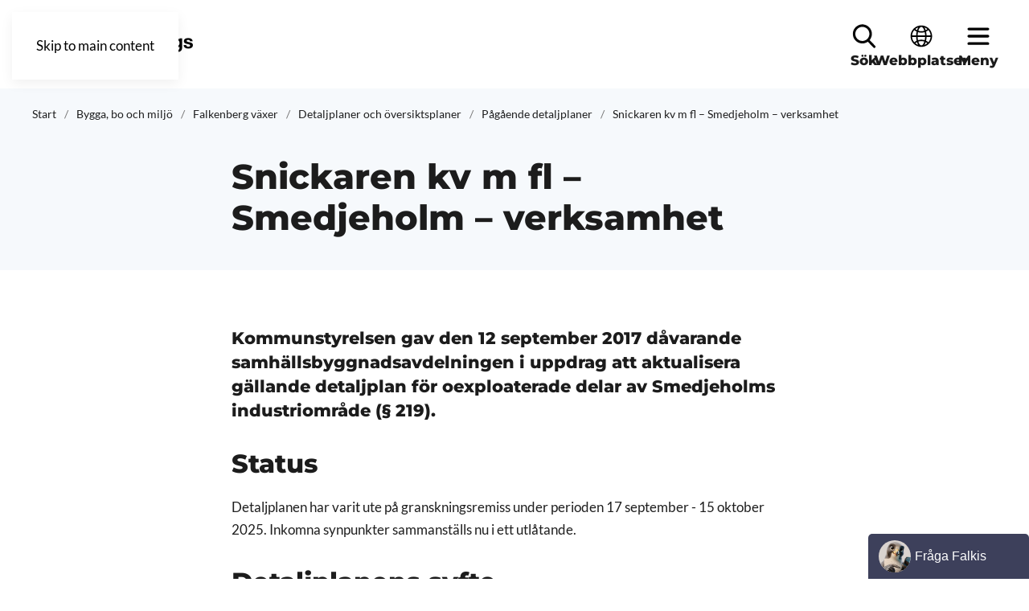

--- FILE ---
content_type: text/html; charset=utf-8
request_url: https://kommun.falkenberg.se/bygga-bo-och-miljo/falkenberg-vaxer/detaljplaner-och-oversiktsplaner/pagaende-detaljplaner/snickaren-kv-m-fl-smedjeholm-verksamhet
body_size: 102062
content:
<!DOCTYPE html>
<html lang="sv-se" dir="ltr">
    <head>
        <meta name="viewport" content="width=device-width, initial-scale=1">
        <link rel="icon" href="/images/favicon.png" sizes="any">
                <link rel="apple-touch-icon" href="/images/touchico.png">
        <meta charset="utf-8">
	<meta name="generator" content="Joomla! - Open Source Content Management">
	<title>Snickaren kv m fl – Smedjeholm – verksamhet</title>
<link href="/media/vendor/joomla-custom-elements/css/joomla-alert.min.css?0.4.1" rel="stylesheet">
	<link href="/media/system/css/joomla-fontawesome.min.css?4.5.33" rel="preload" as="style" onload="this.onload=null;this.rel='stylesheet'">
	<link href="/templates/yootheme/css/theme.12.css?1767864181" rel="stylesheet">
	<link href="/templates/yootheme/css/custom.css?4.5.33" rel="stylesheet">
	<link href="/media/com_docman/css/site.css?ff95f6ae" rel="stylesheet">
<script src="/media/vendor/jquery/js/jquery.min.js?3.7.1"></script>
	<script src="/media/legacy/js/jquery-noconflict.min.js?504da4"></script>
	<script type="application/json" class="joomla-script-options new">{"joomla.jtext":{"ERROR":"Fel","MESSAGE":"Meddelande","NOTICE":"Observera","WARNING":"Varning","JCLOSE":"Stäng","JOK":"OK","JOPEN":"Öppna"},"system.paths":{"root":"","rootFull":"https:\/\/kommun.falkenberg.se\/","base":"","baseFull":"https:\/\/kommun.falkenberg.se\/"},"csrf.token":"a7d7cef6a790507564f891bea613ff0c"}</script>
	<script src="/media/system/js/core.min.js?a3d8f8"></script>
	<script src="/media/vendor/webcomponentsjs/js/webcomponents-bundle.min.js?2.8.0" nomodule defer></script>
	<script src="/media/system/js/joomla-hidden-mail.min.js?80d9c7" type="module"></script>
	<script src="/media/system/js/messages.min.js?9a4811" type="module"></script>
	<script src="/templates/yootheme/packages/theme-cookie/app/cookie.min.js?4.5.33" defer></script>
	<script src="/templates/yootheme/vendor/assets/uikit/dist/js/uikit.min.js?4.5.33"></script>
	<script src="/templates/yootheme/vendor/assets/uikit/dist/js/uikit-icons-design-escapes.min.js?4.5.33"></script>
	<script src="/templates/yootheme/js/theme.js?4.5.33"></script>
	<script src="/media/koowa/framework/js/koowa.kquery.js?d05abd80"></script>
	<script type="application/ld+json">{"@context":"https://schema.org","@graph":[{"@type":"Organization","@id":"https://kommun.falkenberg.se/#/schema/Organization/base","name":"Falkenbergs kommun","url":"https://kommun.falkenberg.se/"},{"@type":"WebSite","@id":"https://kommun.falkenberg.se/#/schema/WebSite/base","url":"https://kommun.falkenberg.se/","name":"Falkenbergs kommun","publisher":{"@id":"https://kommun.falkenberg.se/#/schema/Organization/base"},"potentialAction":{"@type":"SearchAction","target":"https://kommun.falkenberg.se/sok?q={search_term_string}","query-input":"required name=search_term_string"}},{"@type":"WebPage","@id":"https://kommun.falkenberg.se/#/schema/WebPage/base","url":"https://kommun.falkenberg.se/bygga-bo-och-miljo/falkenberg-vaxer/detaljplaner-och-oversiktsplaner/pagaende-detaljplaner/snickaren-kv-m-fl-smedjeholm-verksamhet","name":"Snickaren kv m fl – Smedjeholm – verksamhet","isPartOf":{"@id":"https://kommun.falkenberg.se/#/schema/WebSite/base"},"about":{"@id":"https://kommun.falkenberg.se/#/schema/Organization/base"},"inLanguage":"sv-SE"},{"@type":"Article","@id":"https://kommun.falkenberg.se/#/schema/com_content/article/7698","name":"Snickaren kv m fl – Smedjeholm – verksamhet","headline":"Snickaren kv m fl – Smedjeholm – verksamhet","inLanguage":"sv-SE","author":{"@type":"Person","name":"Rosanna Dalibor Beijer"},"articleSection":"Pågående detaljplaner","dateCreated":"2023-07-03T12:07:46+00:00","interactionStatistic":{"@type":"InteractionCounter","userInteractionCount":3323},"isPartOf":{"@id":"https://kommun.falkenberg.se/#/schema/WebPage/base"}}]}</script>
	<script>window.yootheme ||= {}; var $theme = yootheme.theme = {"cookie":{"mode":"notification","template":"<div class=\"tm-cookie-banner uk-notification uk-notification-bottom-right\">\n        <div class=\"uk-notification-message uk-panel\">\n\n            <p>Falkenbergs kommuns webbplatser anv\u00e4nder cookies f\u00f6r att fungera p\u00e5 ett bra s\u00e4tt. N\u00e4r du bes\u00f6ker oss godk\u00e4nner du att vi lagrar cookies p\u00e5 din dator.<\/p>\n<p>Vill du neka cookies kan du sj\u00e4lv st\u00e4nga av funktionen via din webbl\u00e4sares s\u00e4kerhetsinst\u00e4llningar. <a href=\"\/om-kommunen\/om-webbplatsen\/information-om-kakor-pa-webben\">Mer information om hur vi hanterar cookies<\/a><\/p>\n            \n                        <p class=\"uk-margin-small-top\">\n\n                                <button type=\"button\" class=\"js-accept uk-button uk-button-primary\" data-uk-toggle=\"target: !.uk-notification; animation: uk-animation-fade\">Jag f\u00f6rst\u00e5r<\/button>\n                \n                \n            <\/p>\n            \n        <\/div>\n    <\/div>","position":"bottom"},"i18n":{"close":{"label":"Close"},"totop":{"label":"Back to top"},"marker":{"label":"Open"},"navbarToggleIcon":{"label":"Open Menu"},"paginationPrevious":{"label":"Previous page"},"paginationNext":{"label":"N\u00e4sta sida"},"searchIcon":{"toggle":"Open Search","submit":"Submit Search"},"slider":{"next":"Next slide","previous":"Previous slide","slideX":"Slide %s","slideLabel":"%s of %s"},"slideshow":{"next":"Next slide","previous":"Previous slide","slideX":"Slide %s","slideLabel":"%s of %s"},"lightboxPanel":{"next":"Next slide","previous":"Previous slide","slideLabel":"%s of %s","close":"Close"}}};</script>
	<script>kQuery(function($) {
                $('.docman_track_download').on('click', function() {
                    var el = $(this);
                    
                    if (typeof gtag !== 'undefined') {
                        gtag('event', 'Download', {
                            'event_category': 'DOCman',
                            'event_label': el.data('title'),
                            'name': el.data('title'),
                            'value': parseInt(el.data('id'), 10)
                        });
                    }
                    else if (typeof window.GoogleAnalyticsObject !== 'undefined' && typeof window[window.GoogleAnalyticsObject] !== 'undefined') {
                        window[window.GoogleAnalyticsObject]('send', 'event', 'DOCman', 'Download', el.data('title'), parseInt(el.data('id'), 10));
                    } 
                    else if (typeof _gaq !== 'undefined' && typeof _gat !== 'undefined') {
                        if (_gat._getTrackers().length) {
                            _gaq.push(function() {
                                var tracker = _gat._getTrackers()[0];
                                tracker._trackEvent('DOCman', 'Download', el.data('title'), parseInt(el.data('id'), 10));
                            });
                        }
                    }
                });
            });</script>
	<script data-preview="diff">UIkit.icon.add({"fa6-brands--linkedin":"<svg xmlns=\"http:\/\/www.w3.org\/2000\/svg\" viewBox=\"0 0 448 512\" width=\"20\" height=\"20\"><path d=\"M416 32H31.9C14.3 32 0 46.5 0 64.3v383.4C0 465.5 14.3 480 31.9 480H416c17.6 0 32-14.5 32-32.3V64.3c0-17.8-14.4-32.3-32-32.3zM135.4 416H69V202.2h66.5V416zm-33.2-243c-21.3 0-38.5-17.3-38.5-38.5S80.9 96 102.2 96c21.2 0 38.5 17.3 38.5 38.5 0 21.3-17.2 38.5-38.5 38.5zm282.1 243h-66.4V312c0-24.8-.5-56.7-34.5-56.7-34.6 0-39.9 27-39.9 54.9V416h-66.4V202.2h63.7v29.2h.9c8.9-16.8 30.6-34.5 62.9-34.5 67.2 0 79.7 44.3 79.7 101.9V416z\"\/><\/svg>"})</script>

        <link href="https://customer.cludo.com/css/templates/v2.1/essentials/cludo-search.min.css " type="text/css" rel="stylesheet">
<script>
<!-- Matomo -->
  var _paq = window._paq = window._paq || [];
  /* tracker methods like "setCustomDimension" should be called before "trackPageView" */
  _paq.push(['trackPageView']);
  _paq.push(['enableLinkTracking']);
  (function() {
    var u="//intranet.falkenberg.se/fbg_apps/matomo/";
    _paq.push(['setTrackerUrl', u+'matomo.php']);
    _paq.push(['setSiteId', '1']);
    var d=document, g=d.createElement('script'), s=d.getElementsByTagName('script')[0];
    g.async=true; g.src=u+'matomo.js'; s.parentNode.insertBefore(g,s);
  })();
<!-- End Matomo Code -->
</script>
<style>

a.uk-accordion-title{
  display: flex;
  align-items: center;   
  gap: 15px;
}

a.uk-accordion-title::before{
  float: none !important;
  margin-right: 0 !important;
  width: 24px;
  height: 24px;
  flex: 0 0 24px;
  align-self: center;    
}

a.uk-accordion-title .el-accordion-title{
  margin: 0;
  flex: 1 1 auto;
  min-width: 0;          
}

</style>
    </head>
    <body class="">

        <div class="uk-hidden-visually uk-notification uk-notification-top-left uk-width-auto">
            <div class="uk-notification-message">
                <a href="#tm-main">Skip to main content</a>
            </div>
        </div>
    
        
        
        <div class="tm-page">

                        


<header class="tm-header-mobile uk-hidden@m">


    
        <div class="uk-navbar-container">

            <div class="uk-container uk-container-expand">
                <nav class="uk-navbar" uk-navbar="{&quot;container&quot;:&quot;.tm-header-mobile&quot;}">

                                        <div class="uk-navbar-left">

                                                    <a href="https://kommun.falkenberg.se/" aria-label="Back to home" class="uk-logo uk-navbar-item">
    <picture>
<source type="image/webp" srcset="/templates/yootheme/cache/a6/fbg_kommun_color-a6cf9523.webp 140w, /templates/yootheme/cache/c3/fbg_kommun_color-c34a6607.webp 280w" sizes="(min-width: 140px) 140px">
<img alt="Falkenbergs kommun" loading="eager" src="/templates/yootheme/cache/00/fbg_kommun_color-0005a298.png" width="140" height="51">
</picture></a>
                        
                        
                    </div>
                    
                    
                                        <div class="uk-navbar-right">
					
						<a uk-toggle="target: #mobile_search" tabindex="0" aria-haspopup="true" aria-expanded="false" style="padding:0 8px;" uk-tooltip="Sök"> <img src="/images/search_falk.svg" alt="S�k" width="22" height="22" /></a>

                                                    
                        
                        <a uk-toggle href="#tm-dialog-mobile" class="uk-navbar-toggle">

        
        <div uk-navbar-toggle-icon></div>

        
    </a>

                    </div>
                    
                </nav>
            </div>

        </div>

    
<div id="mobile_search" hidden="">
 
<div class="uk-panel" id="module-158">

    
    
<div class="uk-margin-remove-last-child custom" ><div class="uk-section-default uk-section uk-section-xsmall">
<div class="uk-container">
<div class="uk-width-2xlarge uk-margin-auto"><form action="/sok" method="get" id="cludo-search-form-mobile" class="uk-search uk-search-default uk-width-1-1" role="search"><button class="uk-search-icon-flip uk-icon uk-search-icon" uk-search-icon aria-label="Submit Search"></button>
<div class="awesomplete"><input autocomplete="off" name="q1" required="" type="search" autofocus class="uk-search-input js-finder-search-query uk-form-large" placeholder="Sök" aria-expanded="false" aria-owns="awesomplete_list_3" role="combobox" />
<ul id="awesomplete_list_3q" hidden="hidden" role="listbox"></ul>
<span class="visually-hidden" role="status" aria-live="assertive" aria-atomic="true">Type 2 or more characters for results.</span></div>
<input name="option" type="hidden" value="com_finder" /></form></div>
</div>
</div></div>

</div>

 </div>
 
<div class="uk-panel" id="module-122">

    
    	 
	 
<script>
function closemsg_69679385b0248(idval)
{
	jQuery.ajax({
		type: "POST",
		cache: false,
		dataType: "json",
		url: "https://kommun.falkenberg.se/index.php?&option=com_jp_messages&task=closemsg&id="+idval,
	}).done(
	function (data, textStatus){
		if(data.success == 1)
		{
			jQuery(".jp_msg_"+idval+"_69679385b0248").each(function(element){
				jQuery(this).remove();
			});
			//jQuery("#jp_msg_"+idval).remove();
		}
	});
}
</script>

</div>



        <div id="tm-dialog-mobile" uk-offcanvas="container: true; overlay: true" mode="push" flip>
        <div class="uk-offcanvas-bar uk-flex uk-flex-column">

                        <button class="uk-offcanvas-close uk-close-large" type="button" uk-close uk-toggle="cls: uk-close-large; mode: media; media: @s"></button>
            
                        <div class="uk-margin-auto-bottom">
                
<div class="uk-panel" id="module-167">

    
    <style>
/* GLOBAL SETTINGS CSS - START */
.jp_no_intent
{
	text-indent:5px !important;
}
#jp_link_69679385b780c  span.separator 
{
	display:inline-block;
	width:100%;
}
/*
#jp_link_69679385b780c .submenu_level_1{
	text-indent:10px;
}
#jp_link_69679385b780c .submenu_level_2{
	text-indent:10px;
}
#jp_link_69679385b780c .submenu_level_3{
	text-indent:15px;
}
#jp_link_69679385b780c .submenu_level_4{
	text-indent:20px;
}

#jp_link_69679385b780c .menu_img_level_1{
	margin-left:10px;
}
#jp_link_69679385b780c .menu_img_level_2{
	margin-left:10px;
}
#jp_link_69679385b780c .menu_img_level_3{
	margin-left:15px;
}
#jp_link_69679385b780c .menu_img_level_4{
	margin-left:20px;
} */
#jp_link_69679385b780c.uk-nav-default .uk-nav-sub,  
#jp_link_69679385b780c.jp_link_bg
{
  /* line-height:0px !important; */
}
#jp_link_69679385b780c.uk-nav.uk-nav-divider > :not(.uk-nav-header, .uk-nav-divider) + :not(.uk-nav-header, .uk-nav-divider)
{
	padding-top:0px !important;
	margin-top:0px !important;
}

#jp_link_69679385b780c ul.uk-nav-sub,  .uk-nav-sub a
{
	padding:0px !important;
}
.jp_custom_icon, .jp_link_bg 
{
	cursor:pointer;
}
#jp_link_69679385b780c .uk-nav .uk-active, #jp_link_69679385b780c.uk-nav .uk-active
{
	background-color:unset !important;
}
#jp_link_69679385b780c .jp_link_bg
{
   padding:10px 8px 10px 16px !important;border-bottom: 1px solid #2e74e5 !important;}



#jp_link_69679385b780c .jp_link_bg:hover, 
#jp_link_69679385b780c li.uk-active > a.jp_link_bg:hover,
#jp_link_69679385b780c li.uk-active > .jp_link_bg:hover
{
   }
#jp_link_69679385b780c li.uk-active > a.jp_current_active_bg, 
#jp_link_69679385b780c li.uk-active > .jp_current_active_bg{
   background:#133e4d !important; }
#jp_link_69679385b780c .jp_link_bg a, 
#jp_link_69679385b780c a.jp_link_bg, 
#jp_link_69679385b780c  .separator.jp_link_bg
{
	text-decoration:none !important;color:#ffffff !important;font-size:18px !important;}

#jp_link_69679385b780c a.jp_link_bg:hover,  
#jp_link_69679385b780c .jp_link_bg a:hover, 
#jp_link_69679385b780c .jp_link_bg:hover a, 
#jp_link_69679385b780c a.jp_active_link:hover,
#jp_link_69679385b780c .separator.jp_link_bg:hover
{
   text-decoration:underline !important;text-transform:none !important; 
}
#jp_link_69679385b780c  a.jp_current_active,
#jp_link_69679385b780c  .separator.jp_current_active 
{
	text-decoration:none !important;font-weight:700 !important;}

#jp_link_69679385b780c  .jp_menu_icon_span
{
	
	padding:5px;
    background:#1553b7 !important;	margin-left: auto;
}
#jp_link_69679385b780c  .jp_menu_icon_span:hover,
#jp_link_69679385b780c  li.uk-open > div > div> div > .jp_menu_icon_span:hover,
#jp_link_69679385b780c  li.uk-open > a .jp_menu_icon_span:hover
{
	background:#1c57c4 !important;	cursor:pointer;
}
#jp_link_69679385b780c  li.uk-open > div > div> div > .jp_menu_icon_span, #jp_link_69679385b780c  li.uk-open > a .jp_menu_icon_span
{
		cursor:pointer;
}




#jp_link_69679385b780c  .jp_menu_icon
{
    background-color:#ffffff !important;    mask: url("https://kommun.falkenberg.se/modules/mod_jp_yootheme_menu/assets/plus-down.svg") no-repeat 50% 50%;
	mask-size:100% !important;
	
	width:24px;
	height:24px;
	display:inline-block;
    		transform: rotate(0);
		transition: transform 250ms linear; 
			
}
#jp_link_69679385b780c  .jp_menu_icon:hover
{
	}
#jp_link_69679385b780c  li.uk-open > div > div> div > .jp_menu_icon_span .jp_menu_icon, #jp_link_69679385b780c  li.uk-open > a .jp_menu_icon_span .jp_menu_icon
{
	mask: url("https://kommun.falkenberg.se/modules/mod_jp_yootheme_menu/assets/plus-up.svg") no-repeat 50% 50%;
			transform: rotate(360deg);
		transition: transform 250ms linear; 
    	}  

#jp_link_69679385b780c  li.uk-open > div > div> div > .jp_menu_icon_span .jp_menu_icon:hover, 
#jp_link_69679385b780c  li.uk-open > a .jp_menu_icon_span .jp_menu_icon:hover
{
	}


@keyframes shake {
  0% { transform: translate(1px, 1px) rotate(0deg); }
  10% { transform: translate(-1px, -2px) rotate(-1deg); }
  20% { transform: translate(-3px, 0px) rotate(1deg); }
  30% { transform: translate(3px, 2px) rotate(0deg); }
  40% { transform: translate(1px, -1px) rotate(1deg); }
  50% { transform: translate(-1px, 2px) rotate(-1deg); }
  60% { transform: translate(-3px, 1px) rotate(0deg); }
  70% { transform: translate(3px, 1px) rotate(-1deg); }
  80% { transform: translate(-1px, -1px) rotate(1deg); }
  90% { transform: translate(1px, 2px) rotate(0deg); }
  100% { transform: translate(1px, -2px) rotate(-1deg); }
}
#jp_link_69679385b780c  .jp_menu_icon:hover, 
#jp_link_69679385b780c  .jp_menu_icon_span:hover .jp_menu_icon,
#jp_link_69679385b780c  li.uk-open > div > div> div > .jp_menu_icon_span .jp_menu_icon:hover, 
#jp_link_69679385b780c  li.uk-open > a .jp_menu_icon_span .jp_menu_icon:hover
{
	  
    background-color:#ffffff !important;
}

#jp_link_69679385b780c  li.uk-open > div > div> div > .jp_menu_icon_span .jp_menu_icon, #jp_link_69679385b780c  li.uk-open > a .jp_menu_icon_span .jp_menu_icon
{
	 
	}

/* GLOBAL SETTINGS CSS - END */

/* LEVEL 1 SETTINGS CSS - START */
#jp_link_69679385b780c .jp_link_bg_level_2
{
   background:#1a4384 !important; padding:8px 8px 8px 16px !important;margin-left:10px !important}
#jp_link_69679385b780c .jp_link_bg_level_2:hover, 
#jp_link_69679385b780c li.uk-active > a.jp_link_level_2.jp_active_link:hover, 
#jp_link_69679385b780c li.uk-active > .jp_link_bg_level_2:hover
{
   }

#jp_link_69679385b780c li.uk-active > a.jp_link_level_2.jp_current_active_bg, 
#jp_link_69679385b780c li.uk-active > .jp_current_active_bg_level_2
{
   }
#jp_link_69679385b780c .jp_link_bg.jp_link_bg_level_2 a, 
#jp_link_69679385b780c a.jp_link_level_2.jp_link_level_2,
#jp_link_69679385b780c .separator.jp_link_level_2
{
	text-decoration:none !important;color:#ffffff !important;font-weight:400 !important;font-size:17px !important;}
#jp_link_69679385b780c a.jp_link_bg.jp_link_bg_level_2:hover, 
#jp_link_69679385b780c .jp_link_bg.jp_link_bg_level_2 a:hover, 
#jp_link_69679385b780c .jp_link_bg.jp_link_bg_level_2:hover a, 
#jp_link_69679385b780c a.jp_active_link.jp_link_level_2:hover,
#jp_link_69679385b780c .separator.jp_link_level_2:hover 
{
   text-decoration:underline !important;   
   
}

#jp_link_69679385b780c  a.jp_current_active.jp_link_level_2,
#jp_link_69679385b780c  .separator.jp_current_active.jp_link_level_2
{
	text-decoration:none !important;font-weight:700 !important;}
/* LEVEL 1 SETTINGS CSS - END */

/* LEVEL 2 SETTINGS CSS - START */
#jp_link_69679385b780c .jp_link_bg_level_3
{
   background:#10377a !important; padding:8px 8px 8px 21px !important;margin-left:10px !important}
#jp_link_69679385b780c .jp_link_bg_level_3:hover, #jp_link_69679385b780c li.uk-active > a.jp_link_bg_level_3.jp_active_link:hover, #jp_link_69679385b780c li.uk-active > .jp_link_bg_level_3:hover
{
   }
#jp_link_69679385b780c li.uk-active > a.jp_link_bg_level_3.jp_current_active_bg, 
#jp_link_69679385b780c li.uk-active > .jp_current_active_bg_level_3
{
   }
#jp_link_69679385b780c .jp_link_bg.jp_link_bg_level_3 a, 
#jp_link_69679385b780c a.jp_link_bg_level_3.jp_link_level_3,
#jp_link_69679385b780c .separator.jp_link_level_3
{
	text-decoration:none !important;color:#ffffff !important;font-weight:400 !important;font-size:16px !important;}
#jp_link_69679385b780c a.jp_link_bg.jp_link_bg_level_3:hover, 
#jp_link_69679385b780c .jp_link_bg.jp_link_bg_level_3 a:hover, 
#jp_link_69679385b780c .jp_link_bg.jp_link_bg_level_3:hover a, 
#jp_link_69679385b780c a.jp_active_link.jp_link_level_3:hover ,
#jp_link_69679385b780c .separator.jp_link_level_3:hover 
{
   text-decoration:underline !important;   
   
}

#jp_link_69679385b780c  a.jp_current_active.jp_link_level_3,
#jp_link_69679385b780c  .separator.jp_current_active.jp_link_level_3
{
	text-decoration:none !important;font-weight:700 !important;}

/* LEVEL 2 SETTINGS CSS - END */

/* LEVEL 3 SETTINGS CSS - START */
#jp_link_69679385b780c .jp_link_bg_level_4
{
   background:#0d3075 !important; padding:8px 8px 8px 21px !important;margin-left:15px !important}
#jp_link_69679385b780c .jp_link_bg_level_4:hover, 
#jp_link_69679385b780c li.uk-active > a.jp_link_bg_level_4.jp_active_link:hover, 
#jp_link_69679385b780c li.uk-active > .jp_link_bg_level_4:hover
{
   }
#jp_link_69679385b780c li.uk-active > a.jp_link_bg_level_4.jp_current_active_bg, 
#jp_link_69679385b780c li.uk-active > .jp_current_active_bg_level_4
{
   }
#jp_link_69679385b780c .jp_link_bg.jp_link_bg_level_4 a, 
#jp_link_69679385b780c a.jp_link_bg_level_4.jp_link_level_4,
#jp_link_69679385b780c .separator.jp_link_level_4
{
	text-decoration:none !important;font-size:16px !important;}
#jp_link_69679385b780c a.jp_link_bg.jp_link_bg_level_4:hover, 
#jp_link_69679385b780c .jp_link_bg.jp_link_bg_level_4 a:hover, 
#jp_link_69679385b780c .jp_link_bg.jp_link_bg_level_4:hover a, 
#jp_link_69679385b780c a.jp_active_link.jp_link_level_4:hover,
#jp_link_69679385b780c .separator.jp_link_level_4:hover 
{
   text-decoration:underline !important;   
   
}

#jp_link_69679385b780c  a.jp_current_active.jp_link_level_4,
#jp_link_69679385b780c  .separator.jp_current_active.jp_link_level_4
{
	text-decoration:none !important;font-weight:700 !important;}

/* LEVEL 3 SETTINGS CSS - END */

/* LEVEL 4 SETTINGS CSS - START */
#jp_link_69679385b780c .jp_link_bg_level_5
{
   background:#092a6e !important; padding:8px 8px 8px 21px !important;margin-left:20px !important}
#jp_link_69679385b780c .jp_link_bg_level_5:hover, 
#jp_link_69679385b780c li.uk-active > a.jp_link_bg_level_5.jp_active_link:hover, 
#jp_link_69679385b780c li.uk-active > .jp_link_bg_level_5:hover
{
   }
#jp_link_69679385b780c li.uk-active > a.jp_link_bg_level_5.jp_current_active_bg, 
#jp_link_69679385b780c li.uk-active > .jp_current_active_bg_level_5
{
   }
#jp_link_69679385b780c .jp_link_bg.jp_link_bg_level_5 a, 
#jp_link_69679385b780c a.jp_link_bg_level_5.jp_link_level_5,
#jp_link_69679385b780c .separator.jp_link_level_5
{
	text-decoration:none !important;font-size:16px !important;}
#jp_link_69679385b780c a.jp_link_bg.jp_link_bg_level_5:hover, 
#jp_link_69679385b780c .jp_link_bg.jp_link_bg_level_5 a:hover, 
#jp_link_69679385b780c .jp_link_bg.jp_link_bg_level_5:hover a, 
#jp_link_69679385b780c a.jp_active_link.jp_link_level_5:hover,
#jp_link_69679385b780c .separator.jp_link_level_5:hover 
{
   text-decoration:underline !important;   
   
}

#jp_link_69679385b780c a.jp_current_active.jp_link_level_5,
#jp_link_69679385b780c .separator.jp_current_active.jp_link_level_5
{
	text-decoration:none !important;font-weight:700 !important;}
 
/* LEVEL 4 SETTINGS CSS - END */ 
	
/* LEVEL 5,6,7,8 SETTINGS CSS - START */
#jp_link_69679385b780c .jp_link_bg_level_6, #jp_link_69679385b780c .jp_link_bg_level_7, #jp_link_69679385b780c .jp_link_bg_level_8, #jp_link_69679385b780c .jp_link_bg_level_9
{
   background:#092a6e !important; padding:8px 8px 8px 21px !important;margin-left:20px !important}
#jp_link_69679385b780c .jp_link_bg_level_6:hover, #jp_link_69679385b780c .jp_link_bg_level_7:hover, #jp_link_69679385b780c .jp_link_bg_level_8:hover, #jp_link_69679385b780c .jp_link_bg_level_9:hover,
#jp_link_69679385b780c li.uk-active > a.jp_link_level_6.jp_active_link:hover, #jp_link_69679385b780c li.uk-active > a.jp_link_level_7.jp_active_link:hover, #jp_link_69679385b780c li.uk-active > a.jp_link_level_8.jp_active_link:hover, #jp_link_69679385b780c li.uk-active > a.jp_link_level_9.jp_active_link:hover, 
#jp_link_69679385b780c li.uk-active > .jp_link_bg_level_6:hover, #jp_link_69679385b780c li.uk-active > .jp_link_bg_level_7:hover, #jp_link_69679385b780c li.uk-active > .jp_link_bg_level_8:hover, #jp_link_69679385b780c li.uk-active > .jp_link_bg_level_9:hover
{
   }

#jp_link_69679385b780c li.uk-active > a.jp_link_level_6.jp_current_active_bg,#jp_link_69679385b780c li.uk-active > a.jp_link_level_7.jp_current_active_bg, #jp_link_69679385b780c li.uk-active > a.jp_link_level_8.jp_current_active_bg, #jp_link_69679385b780c li.uk-active > a.jp_link_level_9.jp_current_active_bg, 
#jp_link_69679385b780c li.uk-active > .jp_current_active_bg_level_6, #jp_link_69679385b780c li.uk-active > .jp_current_active_bg_level_7, #jp_link_69679385b780c li.uk-active > .jp_current_active_bg_level_8, #jp_link_69679385b780c li.uk-active > .jp_current_active_bg_level_9
{
   }
#jp_link_69679385b780c .jp_link_bg.jp_link_bg_level_6 a, #jp_link_69679385b780c .jp_link_bg.jp_link_bg_level_7 a, #jp_link_69679385b780c .jp_link_bg.jp_link_bg_level_8 a, #jp_link_69679385b780c .jp_link_bg.jp_link_bg_level_9 a, 
#jp_link_69679385b780c a.jp_link_level_6.jp_link_level_6, #jp_link_69679385b780c a.jp_link_level_7.jp_link_level_7, #jp_link_69679385b780c a.jp_link_level_8.jp_link_level_8, #jp_link_69679385b780c a.jp_link_level_9.jp_link_level_9,
#jp_link_69679385b780c .separator.jp_link_level_6, #jp_link_69679385b780c .separator.jp_link_level_7, #jp_link_69679385b780c .separator.jp_link_level_8, #jp_link_69679385b780c .separator.jp_link_level_9
{
	text-decoration:none !important;font-size:16px !important;}
#jp_link_69679385b780c a.jp_link_bg.jp_link_bg_level_6:hover, #jp_link_69679385b780c a.jp_link_bg.jp_link_bg_level_7:hover, #jp_link_69679385b780c a.jp_link_bg.jp_link_bg_level_8:hover, #jp_link_69679385b780c a.jp_link_bg.jp_link_bg_level_9:hover, 
#jp_link_69679385b780c .jp_link_bg.jp_link_bg_level_6 a:hover, #jp_link_69679385b780c .jp_link_bg.jp_link_bg_level_7 a:hover, #jp_link_69679385b780c .jp_link_bg.jp_link_bg_level_8 a:hover, #jp_link_69679385b780c .jp_link_bg.jp_link_bg_level_9 a:hover, 
#jp_link_69679385b780c .jp_link_bg.jp_link_bg_level_6:hover a, #jp_link_69679385b780c .jp_link_bg.jp_link_bg_level_7:hover a, #jp_link_69679385b780c .jp_link_bg.jp_link_bg_level_8:hover a, #jp_link_69679385b780c .jp_link_bg.jp_link_bg_level_9:hover a, 
#jp_link_69679385b780c a.jp_active_link.jp_link_level_6:hover, #jp_link_69679385b780c a.jp_active_link.jp_link_level_7:hover,#jp_link_69679385b780c a.jp_active_link.jp_link_level_8:hover,#jp_link_69679385b780c a.jp_active_link.jp_link_level_9:hover,
#jp_link_69679385b780c .separator.jp_link_level_6:hover, #jp_link_69679385b780c .separator.jp_link_level_7:hover, #jp_link_69679385b780c .separator.jp_link_level_8:hover , #jp_link_69679385b780c .separator.jp_link_level_9:hover  
{
   text-decoration:underline !important;   
   
}
 
#jp_link_69679385b780c  a.jp_current_active.jp_link_level_6, #jp_link_69679385b780c  a.jp_current_active.jp_link_level_7, #jp_link_69679385b780c  a.jp_current_active.jp_link_level_8, #jp_link_69679385b780c  a.jp_current_active.jp_link_level_9,
#jp_link_69679385b780c  .separator.jp_current_active.jp_link_level_6, #jp_link_69679385b780c  .separator.jp_current_active.jp_link_level_7, #jp_link_69679385b780c  .separator.jp_current_active.jp_link_level_8, #jp_link_69679385b780c  .separator.jp_current_active.jp_link_level_9
{
	text-decoration:none !important;font-weight:700 !important;}
/* LEVEL 5,6,7,8 SETTINGS CSS - END */

/* CUSTOM CSS FROM PARAMS - START */
/* CUSTOM CSS FROM PARAMS - END */

</style>
<nav aria-label="navigation">
<ul id="jp_link_69679385b780c" class=" uk-nav-default  " uk-nav="animation:true; duration:200">
<li class="nav-item item-111 deeper uk-parent  jp_link_li_level_1" id="li_69679385b7848"><a id="69679385b7848" class="uk-hidden" href="#">69679385b7848</a><div class="jp_link_bg jp_link_bg_level_1 "><div id="" class="uk-flex uk-flex-middle" uk-grid><div class="uk-width-expand "><a href="/barn-och-utbildning" class=" uk-panel uk-display-block jp_link_level_1">Barn och utbildning</a></div><div class="uk-width-auto "><span class="jp_menu_icon_span  uk-flex uk-flex-middle"><span onclick="opennav('69679385b7848')"  class="jp_menu_icon " ></span></span></div></div></div><ul class="uk-nav-sub small submenu_level_1" id="submenu_111" uk-nav><li class="nav-item item-173 deeper uk-parent  jp_link_li_level_2" id="li_69679385b7878"><a id="69679385b7878" class="uk-hidden" href="#">69679385b7878</a><div class="jp_link_bg jp_link_bg_level_2 "><div id="" class="uk-flex uk-flex-middle" uk-grid><div class="uk-width-expand "><a href="/barn-och-utbildning/forskola" class=" uk-panel uk-display-block jp_link_level_2">Förskola</a></div><div class="uk-width-auto "><span class="jp_menu_icon_span  uk-flex uk-flex-middle"><span onclick="opennav('69679385b7878')"  class="jp_menu_icon " ></span></span></div></div></div><ul class="uk-nav-sub small submenu_level_2" id="submenu_173" uk-nav><li class="nav-item item-823 jp_link_li_level_3" id="li_69679385b788e"><a href="/barn-och-utbildning/forskola/digitala-system-foer-vardnadshavare-med-barn-i-foerskola" class=" jp_link_level_3 jp_link_bg  jp_link_bg_level_3">Digitala system för vårdnadshavare med barn i förskola</a></li><li class="nav-item item-712 jp_link_li_level_3" id="li_69679385b789e"><a href="/barn-och-utbildning/forskola/alla-barn-har-raett-att-ga-i-foerskola" class=" jp_link_level_3 jp_link_bg  jp_link_bg_level_3">Alla barn har rätt att gå i förskola</a></li><li class="nav-item item-829 deeper uk-parent  jp_link_li_level_3" id="li_69679385b78ac"><a id="69679385b78ac" class="uk-hidden" href="#">69679385b78ac</a><div class="jp_link_bg jp_link_bg_level_3 "><div id="" class="uk-flex uk-flex-middle" uk-grid><div class="uk-width-expand "><a href="/barn-och-utbildning/forskola/kommunala-forskolor" class=" uk-panel uk-display-block jp_link_level_3">Kommunala förskolor</a></div><div class="uk-width-auto "><span class="jp_menu_icon_span  uk-flex uk-flex-middle"><span onclick="opennav('69679385b78ac')"  class="jp_menu_icon " ></span></span></div></div></div><ul class="uk-nav-sub small submenu_level_3" id="submenu_829" uk-nav><li class="nav-item item-1154 jp_link_li_level_4" id="li_69679385b78ba"><a href="/barn-och-utbildning/forskola/kommunala-forskolor/bokens-foerskola" class=" jp_link_level_4 jp_link_bg  jp_link_bg_level_4">Bokens förskola</a></li><li class="nav-item item-1155 jp_link_li_level_4" id="li_69679385b78c9"><a href="/barn-och-utbildning/forskola/kommunala-forskolor/dals-aengars-foerskola" class=" jp_link_level_4 jp_link_bg  jp_link_bg_level_4">Dals ängars förskola</a></li><li class="nav-item item-1156 jp_link_li_level_4" id="li_69679385b78da"><a href="/barn-och-utbildning/forskola/kommunala-forskolor/eldstadens-foerskola" class=" jp_link_level_4 jp_link_bg  jp_link_bg_level_4">Eldstadens förskola</a></li><li class="nav-item item-1157 jp_link_li_level_4" id="li_69679385b78e7"><a href="/barn-och-utbildning/forskola/kommunala-forskolor/fajans-foerskola" class=" jp_link_level_4 jp_link_bg  jp_link_bg_level_4">Fajans förskola</a></li><li class="nav-item item-1158 jp_link_li_level_4" id="li_69679385b7911"><a href="/barn-och-utbildning/forskola/kommunala-forskolor/hebergs-foerskola" class=" jp_link_level_4 jp_link_bg  jp_link_bg_level_4">Hebergs förskola</a></li><li class="nav-item item-1159 jp_link_li_level_4" id="li_69679385b791f"><a href="/barn-och-utbildning/forskola/kommunala-forskolor/hertings-gards-foerskola" class=" jp_link_level_4 jp_link_bg  jp_link_bg_level_4">Hertings gårds förskola</a></li><li class="nav-item item-1160 jp_link_li_level_4" id="li_69679385b792d"><a href="/barn-och-utbildning/forskola/kommunala-forskolor/hjortsbergs-foerskola" class=" jp_link_level_4 jp_link_bg  jp_link_bg_level_4">Hjortsbergs förskola</a></li><li class="nav-item item-1161 jp_link_li_level_4" id="li_69679385b793a"><a href="/barn-och-utbildning/forskola/kommunala-forskolor/haellinge-foerskola" class=" jp_link_level_4 jp_link_bg  jp_link_bg_level_4">Hällinge förskola</a></li><li class="nav-item item-1162 jp_link_li_level_4" id="li_69679385b7948"><a href="/barn-och-utbildning/forskola/kommunala-forskolor/i-ur-och-skur-foerskola" class=" jp_link_level_4 jp_link_bg  jp_link_bg_level_4">I Ur och Skur förskola</a></li><li class="nav-item item-1163 jp_link_li_level_4" id="li_69679385b7955"><a href="/barn-och-utbildning/forskola/kommunala-forskolor/kristineslaetts-foerskola" class=" jp_link_level_4 jp_link_bg  jp_link_bg_level_4">Kristineslätts förskola</a></li><li class="nav-item item-1164 jp_link_li_level_4" id="li_69679385b7963"><a href="/barn-och-utbildning/forskola/kommunala-forskolor/langaveka-foerskola" class=" jp_link_level_4 jp_link_bg  jp_link_bg_level_4">Långaveka förskola</a></li><li class="nav-item item-1165 jp_link_li_level_4" id="li_69679385b7970"><a href="/barn-och-utbildning/forskola/kommunala-forskolor/langas-foerskola" class=" jp_link_level_4 jp_link_bg  jp_link_bg_level_4">Långås förskola</a></li><li class="nav-item item-1166 jp_link_li_level_4" id="li_69679385b797e"><a href="/barn-och-utbildning/forskola/kommunala-forskolor/morups-foerskola" class=" jp_link_level_4 jp_link_bg  jp_link_bg_level_4">Morups förskola</a></li><li class="nav-item item-1168 jp_link_li_level_4" id="li_69679385b798b"><a href="/barn-och-utbildning/forskola/kommunala-forskolor/okome-foerskola" class=" jp_link_level_4 jp_link_bg  jp_link_bg_level_4">Okome förskola</a></li><li class="nav-item item-1169 jp_link_li_level_4" id="li_69679385b7998"><a href="/barn-och-utbildning/forskola/kommunala-forskolor/skogstorps-foerskola" class=" jp_link_level_4 jp_link_bg  jp_link_bg_level_4">Skogstorps förskola</a></li><li class="nav-item item-1170 jp_link_li_level_4" id="li_69679385b79a5"><a href="/barn-och-utbildning/forskola/kommunala-forskolor/slaettens-foerskola" class=" jp_link_level_4 jp_link_bg  jp_link_bg_level_4">Slättens förskola</a></li><li class="nav-item item-1171 jp_link_li_level_4" id="li_69679385b79b5"><a href="/barn-och-utbildning/forskola/kommunala-forskolor/sloeinge-foerskola" class=" jp_link_level_4 jp_link_bg  jp_link_bg_level_4">Slöinge förskola</a></li><li class="nav-item item-1172 jp_link_li_level_4" id="li_69679385b79c7"><a href="/barn-och-utbildning/forskola/kommunala-forskolor/solhagens-foerskola" class=" jp_link_level_4 jp_link_bg  jp_link_bg_level_4">Solhagens förskola</a></li><li class="nav-item item-1173 jp_link_li_level_4" id="li_69679385b79dd"><a href="/barn-och-utbildning/forskola/kommunala-forskolor/stafsinge-foerskola" class=" jp_link_level_4 jp_link_bg  jp_link_bg_level_4">Stafsinge förskola</a></li><li class="nav-item item-1174 jp_link_li_level_4" id="li_69679385b79f0"><a href="/barn-och-utbildning/forskola/kommunala-forskolor/tallkottens-foerskola" class=" jp_link_level_4 jp_link_bg  jp_link_bg_level_4">Tallkottens förskola</a></li><li class="nav-item item-1175 jp_link_li_level_4" id="li_69679385b7a03"><a href="/barn-och-utbildning/forskola/kommunala-forskolor/troeingebergs-foerskola" class=" jp_link_level_4 jp_link_bg  jp_link_bg_level_4">Tröingebergs förskola</a></li><li class="nav-item item-1177 jp_link_li_level_4" id="li_69679385b7a15"><a href="/barn-och-utbildning/forskola/kommunala-forskolor/tangalyckans-foerskola" class=" jp_link_level_4 jp_link_bg  jp_link_bg_level_4">Tångalyckans förskola</a></li><li class="nav-item item-1178 jp_link_li_level_4" id="li_69679385b7a28"><a href="/barn-och-utbildning/forskola/kommunala-forskolor/ullareds-foerskola" class=" jp_link_level_4 jp_link_bg  jp_link_bg_level_4">Ullareds förskola</a></li><li class="nav-item item-1179 jp_link_li_level_4" id="li_69679385b7a3b"><a href="/barn-och-utbildning/forskola/kommunala-forskolor/vessigebro-foerskola" class=" jp_link_level_4 jp_link_bg  jp_link_bg_level_4">Vessigebro förskola</a></li><li class="nav-item item-1180 jp_link_li_level_4" id="li_69679385b7a4d"><a href="/barn-och-utbildning/forskola/kommunala-forskolor/vinbergs-foerskola" class=" jp_link_level_4 jp_link_bg  jp_link_bg_level_4">Vinbergs förskola</a></li><li class="nav-item item-1181 jp_link_li_level_4" id="li_69679385b7a61"><a href="/barn-och-utbildning/forskola/kommunala-forskolor/vitkloeverns-foerskola" class=" jp_link_level_4 jp_link_bg  jp_link_bg_level_4">Vitklöverns förskola</a></li><li class="nav-item item-1182 jp_link_li_level_4" id="li_69679385b7a72"><a href="/barn-och-utbildning/forskola/kommunala-forskolor/werners-hage-foerskola" class=" jp_link_level_4 jp_link_bg  jp_link_bg_level_4">Werners hage förskola</a></li><li class="nav-item item-1183 jp_link_li_level_4" id="li_69679385b7a85"><a href="/barn-och-utbildning/forskola/kommunala-forskolor/aengens-foerskola" class=" jp_link_level_4 jp_link_bg  jp_link_bg_level_4">Ängens förskola</a></li><li class="nav-item item-1184 jp_link_li_level_4" id="li_69679385b7a99"><a href="/barn-och-utbildning/forskola/kommunala-forskolor/aetrans-foerskola" class=" jp_link_level_4 jp_link_bg  jp_link_bg_level_4">Ätrans förskola</a></li><li class="nav-item item-1185 jp_link_li_level_4" id="li_69679385b7aa7"><a href="/barn-och-utbildning/forskola/kommunala-forskolor/oestra-gaerdets-foerskola" class=" jp_link_level_4 jp_link_bg  jp_link_bg_level_4">Östra gärdets förskola</a></li></ul></li><li class="nav-item item-830 jp_link_li_level_3" id="li_69679385b7ab9"><a href="/barn-och-utbildning/forskola/pedagogisk-omsorg" class=" jp_link_level_3 jp_link_bg  jp_link_bg_level_3">Pedagogisk omsorg</a></li><li class="nav-item item-827 deeper uk-parent  jp_link_li_level_3" id="li_69679385b7acd"><a id="69679385b7acd" class="uk-hidden" href="#">69679385b7acd</a><div class="jp_link_bg jp_link_bg_level_3 "><div id="" class="uk-flex uk-flex-middle" uk-grid><div class="uk-width-expand "><a href="/barn-och-utbildning/forskola/oeppen-foerskola" class=" uk-panel uk-display-block jp_link_level_3">Öppen förskola </a></div><div class="uk-width-auto "><span class="jp_menu_icon_span  uk-flex uk-flex-middle"><span onclick="opennav('69679385b7acd')"  class="jp_menu_icon " ></span></span></div></div></div><ul class="uk-nav-sub small submenu_level_3" id="submenu_827" uk-nav><li class="nav-item item-832 deeper uk-parent  jp_link_li_level_4" id="li_69679385b7ae8"><a id="69679385b7ae8" class="uk-hidden" href="#">69679385b7ae8</a><div class="jp_link_bg jp_link_bg_level_4 "><div id="" class="uk-flex uk-flex-middle" uk-grid><div class="uk-width-expand "><a href="/barn-och-utbildning/forskola/oeppen-foerskola/familjecentralen-i-skogstorp" class=" uk-panel uk-display-block jp_link_level_4">Familjecentralen i Skogstorp </a></div><div class="uk-width-auto "><span class="jp_menu_icon_span  uk-flex uk-flex-middle"><span onclick="opennav('69679385b7ae8')"  class="jp_menu_icon " ></span></span></div></div></div><ul class="uk-nav-sub small submenu_level_4" id="submenu_832" uk-nav><li class="nav-item item-834 jp_link_li_level_5" id="li_69679385b7afd"><a href="/barn-och-utbildning/forskola/oeppen-foerskola/familjecentralen-i-skogstorp/aktiviteter-pa-familjecentralen" class=" jp_link_level_5 jp_link_bg  jp_link_bg_level_5">Aktiviteter på Familjecentralen</a></li></ul></li><li class="nav-item item-833 jp_link_li_level_4" id="li_69679385b7b11"><a href="/barn-och-utbildning/forskola/oeppen-foerskola/gullvivansoppna-foerskola" class=" jp_link_level_4 jp_link_bg  jp_link_bg_level_4">Gullvivans öppna förskola </a></li></ul></li><li class="nav-item item-828 jp_link_li_level_3" id="li_69679385b7b24"><a href="/barn-och-utbildning/forskola/fristaende-forskolor" class=" jp_link_level_3 jp_link_bg  jp_link_bg_level_3">Fristående förskolor</a></li><li class="nav-item item-713 jp_link_li_level_3" id="li_69679385b7b37"><a href="/barn-och-utbildning/forskola/ansoek-om-och-tacka-ja-eller-nej-till-plats-i-foerskola" class=" jp_link_level_3 jp_link_bg  jp_link_bg_level_3">Ansök om och tacka ja eller nej till plats i förskola</a></li><li class="nav-item item-716 jp_link_li_level_3" id="li_69679385b7b46"><a href="/barn-och-utbildning/forskola/avgift-foer-plats-i-foerskola" class=" jp_link_level_3 jp_link_bg  jp_link_bg_level_3">Avgift för plats i förskola</a></li><li class="nav-item item-714 jp_link_li_level_3" id="li_69679385b7b54"><a href="/barn-och-utbildning/forskola/byta-foerskola" class=" jp_link_level_3 jp_link_bg  jp_link_bg_level_3">Byta förskola</a></li><li class="nav-item item-715 jp_link_li_level_3" id="li_69679385b7b61"><a href="/barn-och-utbildning/forskola/saega-upp-plats-i-foerskola" class=" jp_link_level_3 jp_link_bg  jp_link_bg_level_3">Säga upp plats i förskola</a></li><li class="nav-item item-831 jp_link_li_level_3" id="li_69679385b7b70"><a href="/barn-och-utbildning/forskola/omsorg-pa-kvaellar-helger-och-naetter" class=" jp_link_level_3 jp_link_bg  jp_link_bg_level_3">Omsorg på kvällar, helger och nätter</a></li><li class="nav-item item-824 jp_link_li_level_3" id="li_69679385b7b7c"><a href="/barn-och-utbildning/forskola/allmaen-foerskola" class=" jp_link_level_3 jp_link_bg  jp_link_bg_level_3">Allmän förskola </a></li><li class="nav-item item-717 jp_link_li_level_3" id="li_69679385b7b8a"><a href="/barn-och-utbildning/forskola/ansoek-om-allmaen-foerskola-plus" class=" jp_link_level_3 jp_link_bg  jp_link_bg_level_3">Ansök om allmän förskola plus</a></li><li class="nav-item item-825 jp_link_li_level_3" id="li_69679385b7b97"><a href="/barn-och-utbildning/forskola/oeppettider-foer-foerskola" class=" jp_link_level_3 jp_link_bg  jp_link_bg_level_3">Öppettider för förskola</a></li><li class="nav-item item-826 jp_link_li_level_3" id="li_69679385b7baa"><a href="/barn-och-utbildning/forskola/barn-och-elevhaelsa-i-foerskola" class=" jp_link_level_3 jp_link_bg  jp_link_bg_level_3">Barn- och elevhälsa i förskola</a></li></ul></li><li class="nav-item item-174 deeper uk-parent  jp_link_li_level_2" id="li_69679385b7bbc"><a id="69679385b7bbc" class="uk-hidden" href="#">69679385b7bbc</a><div class="jp_link_bg jp_link_bg_level_2 "><div id="" class="uk-flex uk-flex-middle" uk-grid><div class="uk-width-expand "><a href="/barn-och-utbildning/grundskola-och-fritidshem" class=" uk-panel uk-display-block jp_link_level_2">Grundskola och fritidshem</a></div><div class="uk-width-auto "><span class="jp_menu_icon_span  uk-flex uk-flex-middle"><span onclick="opennav('69679385b7bbc')"  class="jp_menu_icon " ></span></span></div></div></div><ul class="uk-nav-sub small submenu_level_2" id="submenu_174" uk-nav><li class="nav-item item-1391 jp_link_li_level_3" id="li_69679385b7bcf"><a href="/barn-och-utbildning/grundskola-och-fritidshem/digitala-system-foer-vardnadshavare-med-barn-i-grundskola-och-fritidshem" class=" jp_link_level_3 jp_link_bg  jp_link_bg_level_3">Digitala system för vårdnadshavare med barn i grundskola och fritidshem</a></li><li class="nav-item item-724 deeper uk-parent  jp_link_li_level_3" id="li_69679385b7be2"><a id="69679385b7be2" class="uk-hidden" href="#">69679385b7be2</a><div class="jp_link_bg jp_link_bg_level_3 "><div id="" class="uk-flex uk-flex-middle" uk-grid><div class="uk-width-expand "><a href="/barn-och-utbildning/grundskola-och-fritidshem/kommunala-grundskolor" class=" uk-panel uk-display-block jp_link_level_3">Kommunala grundskolor och fritidshem</a></div><div class="uk-width-auto "><span class="jp_menu_icon_span  uk-flex uk-flex-middle"><span onclick="opennav('69679385b7be2')"  class="jp_menu_icon " ></span></span></div></div></div><ul class="uk-nav-sub small submenu_level_3" id="submenu_724" uk-nav><li class="nav-item item-731 deeper uk-parent  jp_link_li_level_4" id="li_69679385b7bf5"><a id="69679385b7bf5" class="uk-hidden" href="#">69679385b7bf5</a><div class="jp_link_bg jp_link_bg_level_4 "><div id="" class="uk-flex uk-flex-middle" uk-grid><div class="uk-width-expand "><a href="/barn-och-utbildning/grundskola-och-fritidshem/kommunala-grundskolor/anpassad-grundskola" class=" uk-panel uk-display-block jp_link_level_4">Anpassad grundskola</a></div><div class="uk-width-auto "><span class="jp_menu_icon_span  uk-flex uk-flex-middle"><span onclick="opennav('69679385b7bf5')"  class="jp_menu_icon " ></span></span></div></div></div><ul class="uk-nav-sub small submenu_level_4" id="submenu_731" uk-nav><li class="nav-item item-889 jp_link_li_level_5" id="li_69679385b7c07"><a href="/barn-och-utbildning/grundskola-och-fritidshem/kommunala-grundskolor/anpassad-grundskola/anpassad-grundskolas-fritidshem" class=" jp_link_level_5 jp_link_bg  jp_link_bg_level_5">Anpassad grundskolas fritidshem</a></li></ul></li><li class="nav-item item-836 deeper uk-parent  jp_link_li_level_4" id="li_69679385b7c1c"><a id="69679385b7c1c" class="uk-hidden" href="#">69679385b7c1c</a><div class="jp_link_bg jp_link_bg_level_4 "><div id="" class="uk-flex uk-flex-middle" uk-grid><div class="uk-width-expand "><a href="/barn-och-utbildning/grundskola-och-fritidshem/kommunala-grundskolor/apelskolan" class=" uk-panel uk-display-block jp_link_level_4">Apelskolan</a></div><div class="uk-width-auto "><span class="jp_menu_icon_span  uk-flex uk-flex-middle"><span onclick="opennav('69679385b7c1c')"  class="jp_menu_icon " ></span></span></div></div></div><ul class="uk-nav-sub small submenu_level_4" id="submenu_836" uk-nav><li class="nav-item item-870 jp_link_li_level_5" id="li_69679385b7c30"><a href="/barn-och-utbildning/grundskola-och-fritidshem/kommunala-grundskolor/apelskolan/apelskolans-fritidshem" class=" jp_link_level_5 jp_link_bg  jp_link_bg_level_5">Apelskolans fritidshem</a></li></ul></li><li class="nav-item item-837 deeper uk-parent  jp_link_li_level_4" id="li_69679385b7c3d"><a id="69679385b7c3d" class="uk-hidden" href="#">69679385b7c3d</a><div class="jp_link_bg jp_link_bg_level_4 "><div id="" class="uk-flex uk-flex-middle" uk-grid><div class="uk-width-expand "><a href="/barn-och-utbildning/grundskola-och-fritidshem/kommunala-grundskolor/hertingsskolan" class=" uk-panel uk-display-block jp_link_level_4">Hertingsskolan</a></div><div class="uk-width-auto "><span class="jp_menu_icon_span  uk-flex uk-flex-middle"><span onclick="opennav('69679385b7c3d')"  class="jp_menu_icon " ></span></span></div></div></div><ul class="uk-nav-sub small submenu_level_4" id="submenu_837" uk-nav><li class="nav-item item-874 jp_link_li_level_5" id="li_69679385b7c4b"><a href="/barn-och-utbildning/grundskola-och-fritidshem/kommunala-grundskolor/hertingsskolan/hertingsskolans-fritidshem" class=" jp_link_level_5 jp_link_bg  jp_link_bg_level_5">Hertingsskolans fritidshem</a></li></ul></li><li class="nav-item item-838 deeper uk-parent  jp_link_li_level_4" id="li_69679385b7c59"><a id="69679385b7c59" class="uk-hidden" href="#">69679385b7c59</a><div class="jp_link_bg jp_link_bg_level_4 "><div id="" class="uk-flex uk-flex-middle" uk-grid><div class="uk-width-expand "><a href="/barn-och-utbildning/grundskola-och-fritidshem/kommunala-grundskolor/hjortsbergsskolan" class=" uk-panel uk-display-block jp_link_level_4">Hjortsbergsskolan</a></div><div class="uk-width-auto "><span class="jp_menu_icon_span  uk-flex uk-flex-middle"><span onclick="opennav('69679385b7c59')"  class="jp_menu_icon " ></span></span></div></div></div><ul class="uk-nav-sub small submenu_level_4" id="submenu_838" uk-nav><li class="nav-item item-875 jp_link_li_level_5" id="li_69679385b7c67"><a href="/barn-och-utbildning/grundskola-och-fritidshem/kommunala-grundskolor/hjortsbergsskolan/hjortsbergsskolans-fritidshem" class=" jp_link_level_5 jp_link_bg  jp_link_bg_level_5">Hjortsbergsskolans fritidshem</a></li></ul></li><li class="nav-item item-839 deeper uk-parent  jp_link_li_level_4" id="li_69679385b7c77"><a id="69679385b7c77" class="uk-hidden" href="#">69679385b7c77</a><div class="jp_link_bg jp_link_bg_level_4 "><div id="" class="uk-flex uk-flex-middle" uk-grid><div class="uk-width-expand "><a href="/barn-och-utbildning/grundskola-och-fritidshem/kommunala-grundskolor/ljungbyskolan" class=" uk-panel uk-display-block jp_link_level_4">Ljungbyskolan</a></div><div class="uk-width-auto "><span class="jp_menu_icon_span  uk-flex uk-flex-middle"><span onclick="opennav('69679385b7c77')"  class="jp_menu_icon " ></span></span></div></div></div><ul class="uk-nav-sub small submenu_level_4" id="submenu_839" uk-nav><li class="nav-item item-876 jp_link_li_level_5" id="li_69679385b7c89"><a href="/barn-och-utbildning/grundskola-och-fritidshem/kommunala-grundskolor/ljungbyskolan/ljungbyskolans-fritidshem" class=" jp_link_level_5 jp_link_bg  jp_link_bg_level_5">Ljungbyskolans fritidshem</a></li></ul></li><li class="nav-item item-840 deeper uk-parent  jp_link_li_level_4" id="li_69679385b7c97"><a id="69679385b7c97" class="uk-hidden" href="#">69679385b7c97</a><div class="jp_link_bg jp_link_bg_level_4 "><div id="" class="uk-flex uk-flex-middle" uk-grid><div class="uk-width-expand "><a href="/barn-och-utbildning/grundskola-och-fritidshem/kommunala-grundskolor/langavekaskolan" class=" uk-panel uk-display-block jp_link_level_4">Långavekaskolan</a></div><div class="uk-width-auto "><span class="jp_menu_icon_span  uk-flex uk-flex-middle"><span onclick="opennav('69679385b7c97')"  class="jp_menu_icon " ></span></span></div></div></div><ul class="uk-nav-sub small submenu_level_4" id="submenu_840" uk-nav><li class="nav-item item-877 jp_link_li_level_5" id="li_69679385b7ca4"><a href="/barn-och-utbildning/grundskola-och-fritidshem/kommunala-grundskolor/langavekaskolan/langavekaskolans-fritidshem" class=" jp_link_level_5 jp_link_bg  jp_link_bg_level_5">Långavekaskolans fritidshem</a></li></ul></li><li class="nav-item item-841 deeper uk-parent  jp_link_li_level_4" id="li_69679385b7cb2"><a id="69679385b7cb2" class="uk-hidden" href="#">69679385b7cb2</a><div class="jp_link_bg jp_link_bg_level_4 "><div id="" class="uk-flex uk-flex-middle" uk-grid><div class="uk-width-expand "><a href="/barn-och-utbildning/grundskola-och-fritidshem/kommunala-grundskolor/langasskolan" class=" uk-panel uk-display-block jp_link_level_4">Långåsskolan</a></div><div class="uk-width-auto "><span class="jp_menu_icon_span  uk-flex uk-flex-middle"><span onclick="opennav('69679385b7cb2')"  class="jp_menu_icon " ></span></span></div></div></div><ul class="uk-nav-sub small submenu_level_4" id="submenu_841" uk-nav><li class="nav-item item-878 jp_link_li_level_5" id="li_69679385b7cbf"><a href="/barn-och-utbildning/grundskola-och-fritidshem/kommunala-grundskolor/langasskolan/langasskolans-fritidshem" class=" jp_link_level_5 jp_link_bg  jp_link_bg_level_5">Långåsskolans fritidshem</a></li></ul></li><li class="nav-item item-842 deeper uk-parent  jp_link_li_level_4" id="li_69679385b7ccc"><a id="69679385b7ccc" class="uk-hidden" href="#">69679385b7ccc</a><div class="jp_link_bg jp_link_bg_level_4 "><div id="" class="uk-flex uk-flex-middle" uk-grid><div class="uk-width-expand "><a href="/barn-och-utbildning/grundskola-och-fritidshem/kommunala-grundskolor/okome-skola" class=" uk-panel uk-display-block jp_link_level_4">Okome skola</a></div><div class="uk-width-auto "><span class="jp_menu_icon_span  uk-flex uk-flex-middle"><span onclick="opennav('69679385b7ccc')"  class="jp_menu_icon " ></span></span></div></div></div><ul class="uk-nav-sub small submenu_level_4" id="submenu_842" uk-nav><li class="nav-item item-879 jp_link_li_level_5" id="li_69679385b7cdf"><a href="/barn-och-utbildning/grundskola-och-fritidshem/kommunala-grundskolor/okome-skola/okome-skolas-fritidshem" class=" jp_link_level_5 jp_link_bg  jp_link_bg_level_5">Okome skolas fritidshem</a></li></ul></li><li class="nav-item item-844 deeper uk-parent  jp_link_li_level_4" id="li_69679385b7ced"><a id="69679385b7ced" class="uk-hidden" href="#">69679385b7ced</a><div class="jp_link_bg jp_link_bg_level_4 "><div id="" class="uk-flex uk-flex-middle" uk-grid><div class="uk-width-expand "><a href="/barn-och-utbildning/grundskola-och-fritidshem/kommunala-grundskolor/schubergstorpsskolan" class=" uk-panel uk-display-block jp_link_level_4">Schubergstorpsskolan</a></div><div class="uk-width-auto "><span class="jp_menu_icon_span  uk-flex uk-flex-middle"><span onclick="opennav('69679385b7ced')"  class="jp_menu_icon " ></span></span></div></div></div><ul class="uk-nav-sub small submenu_level_4" id="submenu_844" uk-nav><li class="nav-item item-880 jp_link_li_level_5" id="li_69679385b7d00"><a href="/barn-och-utbildning/grundskola-och-fritidshem/kommunala-grundskolor/schubergstorpsskolan/schubergstorpsskolans-fritidshem" class=" jp_link_level_5 jp_link_bg  jp_link_bg_level_5">Schubergstorpsskolans fritidshem</a></li></ul></li><li class="nav-item item-845 deeper uk-parent  jp_link_li_level_4" id="li_69679385b7d13"><a id="69679385b7d13" class="uk-hidden" href="#">69679385b7d13</a><div class="jp_link_bg jp_link_bg_level_4 "><div id="" class="uk-flex uk-flex-middle" uk-grid><div class="uk-width-expand "><a href="/barn-och-utbildning/grundskola-och-fritidshem/kommunala-grundskolor/skogstorpsskolan" class=" uk-panel uk-display-block jp_link_level_4">Skogstorpsskolan</a></div><div class="uk-width-auto "><span class="jp_menu_icon_span  uk-flex uk-flex-middle"><span onclick="opennav('69679385b7d13')"  class="jp_menu_icon " ></span></span></div></div></div><ul class="uk-nav-sub small submenu_level_4" id="submenu_845" uk-nav><li class="nav-item item-881 jp_link_li_level_5" id="li_69679385b7d23"><a href="/barn-och-utbildning/grundskola-och-fritidshem/kommunala-grundskolor/skogstorpsskolan/skogstorpsskolans-fritidshem" class=" jp_link_level_5 jp_link_bg  jp_link_bg_level_5">Skogstorpsskolans fritidshem</a></li></ul></li><li class="nav-item item-846 deeper uk-parent  jp_link_li_level_4" id="li_69679385b7d30"><a id="69679385b7d30" class="uk-hidden" href="#">69679385b7d30</a><div class="jp_link_bg jp_link_bg_level_4 "><div id="" class="uk-flex uk-flex-middle" uk-grid><div class="uk-width-expand "><a href="/barn-och-utbildning/grundskola-och-fritidshem/kommunala-grundskolor/sloeingeskolan" class=" uk-panel uk-display-block jp_link_level_4">Slöingeskolan</a></div><div class="uk-width-auto "><span class="jp_menu_icon_span  uk-flex uk-flex-middle"><span onclick="opennav('69679385b7d30')"  class="jp_menu_icon " ></span></span></div></div></div><ul class="uk-nav-sub small submenu_level_4" id="submenu_846" uk-nav><li class="nav-item item-882 jp_link_li_level_5" id="li_69679385b7d3e"><a href="/barn-och-utbildning/grundskola-och-fritidshem/kommunala-grundskolor/sloeingeskolan/sloeingeskolans-fritidshem" class=" jp_link_level_5 jp_link_bg  jp_link_bg_level_5">Slöingeskolans fritidshem</a></li></ul></li><li class="nav-item item-847 deeper uk-parent  jp_link_li_level_4" id="li_69679385b7d4b"><a id="69679385b7d4b" class="uk-hidden" href="#">69679385b7d4b</a><div class="jp_link_bg jp_link_bg_level_4 "><div id="" class="uk-flex uk-flex-middle" uk-grid><div class="uk-width-expand "><a href="/barn-och-utbildning/grundskola-och-fritidshem/kommunala-grundskolor/soederskolan" class=" uk-panel uk-display-block jp_link_level_4">Söderskolan</a></div><div class="uk-width-auto "><span class="jp_menu_icon_span  uk-flex uk-flex-middle"><span onclick="opennav('69679385b7d4b')"  class="jp_menu_icon " ></span></span></div></div></div><ul class="uk-nav-sub small submenu_level_4" id="submenu_847" uk-nav><li class="nav-item item-883 jp_link_li_level_5" id="li_69679385b7d59"><a href="/barn-och-utbildning/grundskola-och-fritidshem/kommunala-grundskolor/soederskolan/soederskolans-fritidshem" class=" jp_link_level_5 jp_link_bg  jp_link_bg_level_5">Söderskolans fritidshem</a></li></ul></li><li class="nav-item item-848 deeper uk-parent  jp_link_li_level_4" id="li_69679385b7d66"><a id="69679385b7d66" class="uk-hidden" href="#">69679385b7d66</a><div class="jp_link_bg jp_link_bg_level_4 "><div id="" class="uk-flex uk-flex-middle" uk-grid><div class="uk-width-expand "><a href="/barn-och-utbildning/grundskola-och-fritidshem/kommunala-grundskolor/tangaskolan" class=" uk-panel uk-display-block jp_link_level_4">Tångaskolan</a></div><div class="uk-width-auto "><span class="jp_menu_icon_span  uk-flex uk-flex-middle"><span onclick="opennav('69679385b7d66')"  class="jp_menu_icon " ></span></span></div></div></div><ul class="uk-nav-sub small submenu_level_4" id="submenu_848" uk-nav><li class="nav-item item-884 jp_link_li_level_5" id="li_69679385b7d75"><a href="/barn-och-utbildning/grundskola-och-fritidshem/kommunala-grundskolor/tangaskolan/tangaskolans-fritidshem" class=" jp_link_level_5 jp_link_bg  jp_link_bg_level_5">Tångaskolans fritidshem</a></li></ul></li><li class="nav-item item-849 deeper uk-parent  jp_link_li_level_4" id="li_69679385b7d81"><a id="69679385b7d81" class="uk-hidden" href="#">69679385b7d81</a><div class="jp_link_bg jp_link_bg_level_4 "><div id="" class="uk-flex uk-flex-middle" uk-grid><div class="uk-width-expand "><a href="/barn-och-utbildning/grundskola-och-fritidshem/kommunala-grundskolor/vessigebroskolan" class=" uk-panel uk-display-block jp_link_level_4">Vessigebroskolan</a></div><div class="uk-width-auto "><span class="jp_menu_icon_span  uk-flex uk-flex-middle"><span onclick="opennav('69679385b7d81')"  class="jp_menu_icon " ></span></span></div></div></div><ul class="uk-nav-sub small submenu_level_4" id="submenu_849" uk-nav><li class="nav-item item-885 jp_link_li_level_5" id="li_69679385b7d91"><a href="/barn-och-utbildning/grundskola-och-fritidshem/kommunala-grundskolor/vessigebroskolan/vessigebroskolans-fritidshem" class=" jp_link_level_5 jp_link_bg  jp_link_bg_level_5">Vessigebroskolans fritidshem</a></li></ul></li><li class="nav-item item-851 deeper uk-parent  jp_link_li_level_4" id="li_69679385b7da2"><a id="69679385b7da2" class="uk-hidden" href="#">69679385b7da2</a><div class="jp_link_bg jp_link_bg_level_4 "><div id="" class="uk-flex uk-flex-middle" uk-grid><div class="uk-width-expand "><a href="/barn-och-utbildning/grundskola-och-fritidshem/kommunala-grundskolor/aelvseredsskolan" class=" uk-panel uk-display-block jp_link_level_4">Älvseredsskolan</a></div><div class="uk-width-auto "><span class="jp_menu_icon_span  uk-flex uk-flex-middle"><span onclick="opennav('69679385b7da2')"  class="jp_menu_icon " ></span></span></div></div></div><ul class="uk-nav-sub small submenu_level_4" id="submenu_851" uk-nav><li class="nav-item item-887 jp_link_li_level_5" id="li_69679385b7db4"><a href="/barn-och-utbildning/grundskola-och-fritidshem/kommunala-grundskolor/aelvseredsskolan/aelvseredsskolans-fritidshem" class=" jp_link_level_5 jp_link_bg  jp_link_bg_level_5">Älvseredsskolans fritidshem</a></li></ul></li><li class="nav-item item-852 deeper uk-parent  jp_link_li_level_4" id="li_69679385b7dc3"><a id="69679385b7dc3" class="uk-hidden" href="#">69679385b7dc3</a><div class="jp_link_bg jp_link_bg_level_4 "><div id="" class="uk-flex uk-flex-middle" uk-grid><div class="uk-width-expand "><a href="/barn-och-utbildning/grundskola-och-fritidshem/kommunala-grundskolor/aetranskolan" class=" uk-panel uk-display-block jp_link_level_4">Ätranskolan</a></div><div class="uk-width-auto "><span class="jp_menu_icon_span  uk-flex uk-flex-middle"><span onclick="opennav('69679385b7dc3')"  class="jp_menu_icon " ></span></span></div></div></div><ul class="uk-nav-sub small submenu_level_4" id="submenu_852" uk-nav><li class="nav-item item-888 jp_link_li_level_5" id="li_69679385b7dd1"><a href="/barn-och-utbildning/grundskola-och-fritidshem/kommunala-grundskolor/aetranskolan/aetranskolans-fritidshem" class=" jp_link_level_5 jp_link_bg  jp_link_bg_level_5">Ätranskolans fritidshem</a></li></ul></li><li class="nav-item item-853 deeper uk-parent  jp_link_li_level_4" id="li_69679385b7de2"><a id="69679385b7de2" class="uk-hidden" href="#">69679385b7de2</a><div class="jp_link_bg jp_link_bg_level_4 "><div id="" class="uk-flex uk-flex-middle" uk-grid><div class="uk-width-expand "><a href="/barn-och-utbildning/grundskola-och-fritidshem/kommunala-grundskolor/fageredsskolan" class=" uk-panel uk-display-block jp_link_level_4">Fageredsskolan</a></div><div class="uk-width-auto "><span class="jp_menu_icon_span  uk-flex uk-flex-middle"><span onclick="opennav('69679385b7de2')"  class="jp_menu_icon " ></span></span></div></div></div><ul class="uk-nav-sub small submenu_level_4" id="submenu_853" uk-nav><li class="nav-item item-869 jp_link_li_level_5" id="li_69679385b7df0"><a href="/barn-och-utbildning/grundskola-och-fritidshem/kommunala-grundskolor/fageredsskolan/fageredsskolans-fritidshem" class=" jp_link_level_5 jp_link_bg  jp_link_bg_level_5">Fageredsskolans fritidshem</a></li></ul></li><li class="nav-item item-855 deeper uk-parent  jp_link_li_level_4" id="li_69679385b7dfd"><a id="69679385b7dfd" class="uk-hidden" href="#">69679385b7dfd</a><div class="jp_link_bg jp_link_bg_level_4 "><div id="" class="uk-flex uk-flex-middle" uk-grid><div class="uk-width-expand "><a href="/barn-och-utbildning/grundskola-och-fritidshem/kommunala-grundskolor/falkenbergs-montessoriskola" class=" uk-panel uk-display-block jp_link_level_4">Falkenbergs Montessoriskola</a></div><div class="uk-width-auto "><span class="jp_menu_icon_span  uk-flex uk-flex-middle"><span onclick="opennav('69679385b7dfd')"  class="jp_menu_icon " ></span></span></div></div></div><ul class="uk-nav-sub small submenu_level_4" id="submenu_855" uk-nav><li class="nav-item item-873 jp_link_li_level_5" id="li_69679385b7e0a"><a href="/barn-och-utbildning/grundskola-och-fritidshem/kommunala-grundskolor/falkenbergs-montessoriskola/falkenbergs-montessoriskolas-fritidshem" class=" jp_link_level_5 jp_link_bg  jp_link_bg_level_5">Falkenbergs Montessoriskolas fritidshem</a></li></ul></li><li class="nav-item item-856 jp_link_li_level_4" id="li_69679385b7e18"><a href="/barn-och-utbildning/grundskola-och-fritidshem/kommunala-grundskolor/tullbroskolan" class=" jp_link_level_4 jp_link_bg  jp_link_bg_level_4">Tullbroskolan</a></li><li class="nav-item item-1342 deeper uk-parent  jp_link_li_level_4" id="li_69679385b7e24"><a id="69679385b7e24" class="uk-hidden" href="#">69679385b7e24</a><div class="jp_link_bg jp_link_bg_level_4 "><div id="" class="uk-flex uk-flex-middle" uk-grid><div class="uk-width-expand "><a href="/barn-och-utbildning/grundskola-och-fritidshem/kommunala-grundskolor/troingeskolan" class=" uk-panel uk-display-block jp_link_level_4">Tröingeskolan</a></div><div class="uk-width-auto "><span class="jp_menu_icon_span  uk-flex uk-flex-middle"><span onclick="opennav('69679385b7e24')"  class="jp_menu_icon " ></span></span></div></div></div><ul class="uk-nav-sub small submenu_level_4" id="submenu_1342" uk-nav><li class="nav-item item-1341 jp_link_li_level_5" id="li_69679385b7e32"><a href="/barn-och-utbildning/grundskola-och-fritidshem/kommunala-grundskolor/troingeskolan/troingeskolans-fritidshem" class=" jp_link_level_5 jp_link_bg  jp_link_bg_level_5">Tröingeskolans fritidshem</a></li></ul></li></ul></li><li class="nav-item item-725 jp_link_li_level_3" id="li_69679385b7e41"><a href="/barn-och-utbildning/grundskola-och-fritidshem/fristaende-grundskolor-och-fritidshem" class=" jp_link_level_3 jp_link_bg  jp_link_bg_level_3">Fristående grundskolor och fritidshem</a></li><li class="nav-item item-835 jp_link_li_level_3" id="li_69679385b7e52"><a href="/barn-och-utbildning/grundskola-och-fritidshem/boerja-foerskoleklass" class=" jp_link_level_3 jp_link_bg  jp_link_bg_level_3">Börja förskoleklass</a></li><li class="nav-item item-727 jp_link_li_level_3" id="li_69679385b7e64"><a href="/barn-och-utbildning/grundskola-och-fritidshem/val-av-skola" class=" jp_link_level_3 jp_link_bg  jp_link_bg_level_3">Val av skola</a></li><li class="nav-item item-730 jp_link_li_level_3" id="li_69679385b7e76"><a href="/barn-och-utbildning/grundskola-och-fritidshem/skolskjuts-i-grundskolan" class=" jp_link_level_3 jp_link_bg  jp_link_bg_level_3">Skolskjuts i grundskolan </a></li><li class="nav-item item-1060 deeper uk-parent  jp_link_li_level_3" id="li_69679385b7e87"><a id="69679385b7e87" class="uk-hidden" href="#">69679385b7e87</a><div class="jp_link_bg jp_link_bg_level_3 "><div id="" class="uk-flex uk-flex-middle" uk-grid><div class="uk-width-expand "><a href="/barn-och-utbildning/grundskola-och-fritidshem/skolplikt-franvaro-och-ledighet-i-grundskolan" class=" uk-panel uk-display-block jp_link_level_3">Skolplikt, frånvaro och ledighet i grundskolan</a></div><div class="uk-width-auto "><span class="jp_menu_icon_span  uk-flex uk-flex-middle"><span onclick="opennav('69679385b7e87')"  class="jp_menu_icon " ></span></span></div></div></div><ul class="uk-nav-sub small submenu_level_3" id="submenu_1060" uk-nav><li class="nav-item item-1128 jp_link_li_level_4" id="li_69679385b7e9a"><a href="/barn-och-utbildning/grundskola-och-fritidshem/skolplikt-franvaro-och-ledighet-i-grundskolan/anmael-franvaro-i-grundskolan" class=" jp_link_level_4 jp_link_bg  jp_link_bg_level_4">Anmäl frånvaro i grundskolan</a></li><li class="nav-item item-728 jp_link_li_level_4" id="li_69679385b7eac"><a href="/barn-och-utbildning/grundskola-och-fritidshem/skolplikt-franvaro-och-ledighet-i-grundskolan/laengre-franvaro-vid-utlandsvistelse-i-grundskolan" class=" jp_link_level_4 jp_link_bg  jp_link_bg_level_4">Längre frånvaro vid utlandsvistelse i grundskolan</a></li></ul></li><li class="nav-item item-1092 jp_link_li_level_3" id="li_69679385b7ebe"><a href="/barn-och-utbildning/grundskola-och-fritidshem/ansoekan-placering-och-avgifter-foer-fritidshem" class=" jp_link_level_3 jp_link_bg  jp_link_bg_level_3">Ansökan, placering och avgifter för fritidshem </a></li><li class="nav-item item-1093 jp_link_li_level_3" id="li_69679385b7ed0"><a href="/barn-och-utbildning/grundskola-och-fritidshem/oeppettider-foer-fritidshem" class=" jp_link_level_3 jp_link_bg  jp_link_bg_level_3">Öppettider för fritidshem</a></li><li class="nav-item item-722 deeper uk-parent  jp_link_li_level_3" id="li_69679385b7ee3"><a id="69679385b7ee3" class="uk-hidden" href="#">69679385b7ee3</a><div class="jp_link_bg jp_link_bg_level_3 "><div id="" class="uk-flex uk-flex-middle" uk-grid><div class="uk-width-expand "><a href="/barn-och-utbildning/grundskola-och-fritidshem/trygghet-halsa-och-stod-i-grundskolan" class=" uk-panel uk-display-block jp_link_level_3">Trygghet, hälsa och stöd i grundskolan</a></div><div class="uk-width-auto "><span class="jp_menu_icon_span  uk-flex uk-flex-middle"><span onclick="opennav('69679385b7ee3')"  class="jp_menu_icon " ></span></span></div></div></div><ul class="uk-nav-sub small submenu_level_3" id="submenu_722" uk-nav><li class="nav-item item-729 jp_link_li_level_4" id="li_69679385b7ef5"><a href="/barn-och-utbildning/grundskola-och-fritidshem/trygghet-halsa-och-stod-i-grundskolan/stod-till-placerade-elever" class=" jp_link_level_4 jp_link_bg  jp_link_bg_level_4">Stöd till placerade elever</a></li><li class="nav-item item-818 jp_link_li_level_4" id="li_69679385b7f05"><a href="/barn-och-utbildning/grundskola-och-fritidshem/trygghet-halsa-och-stod-i-grundskolan/tsi---tidiga-samordnade-insatser" class=" jp_link_level_4 jp_link_bg  jp_link_bg_level_4">TSI – tidiga samordnade insatser</a></li><li class="nav-item item-819 deeper uk-parent  jp_link_li_level_4" id="li_69679385b7f1b"><a id="69679385b7f1b" class="uk-hidden" href="#">69679385b7f1b</a><div class="jp_link_bg jp_link_bg_level_4 "><div id="" class="uk-flex uk-flex-middle" uk-grid><div class="uk-width-expand "><a href="/barn-och-utbildning/grundskola-och-fritidshem/trygghet-halsa-och-stod-i-grundskolan/elevhaelsa-i-grundskolan" class=" uk-panel uk-display-block jp_link_level_4">Elevhälsa i grundskolan</a></div><div class="uk-width-auto "><span class="jp_menu_icon_span  uk-flex uk-flex-middle"><span onclick="opennav('69679385b7f1b')"  class="jp_menu_icon " ></span></span></div></div></div><ul class="uk-nav-sub small submenu_level_4" id="submenu_819" uk-nav><li class="nav-item item-1136 jp_link_li_level_5" id="li_69679385b7f2e"><a href="/barn-och-utbildning/grundskola-och-fritidshem/trygghet-halsa-och-stod-i-grundskolan/elevhaelsa-i-grundskolan/elevhaelsans-medicinska-insats" class=" jp_link_level_5 jp_link_bg  jp_link_bg_level_5">Elevhälsans medicinska insats</a></li></ul></li><li class="nav-item item-820 jp_link_li_level_4" id="li_69679385b7f3e"><a href="/barn-och-utbildning/grundskola-och-fritidshem/trygghet-halsa-och-stod-i-grundskolan/studie-och-yrkesvaegledning-i-grundskolan" class=" jp_link_level_4 jp_link_bg  jp_link_bg_level_4">Studie- och yrkesvägledning i grundskolan</a></li></ul></li><li class="nav-item item-1137 jp_link_li_level_3" id="li_69679385b7f4c"><a href="/barn-och-utbildning/grundskola-och-fritidshem/prao-i-grundskolan" class=" jp_link_level_3 jp_link_bg  jp_link_bg_level_3">Prao i grundskolan</a></li></ul></li><li class="nav-item item-175 deeper uk-parent  jp_link_li_level_2" id="li_69679385b7f5a"><a id="69679385b7f5a" class="uk-hidden" href="#">69679385b7f5a</a><div class="jp_link_bg jp_link_bg_level_2 "><div id="" class="uk-flex uk-flex-middle" uk-grid><div class="uk-width-expand "><a href="/barn-och-utbildning/gymnasieskola" class=" uk-panel uk-display-block jp_link_level_2">Gymnasieskola</a></div><div class="uk-width-auto "><span class="jp_menu_icon_span  uk-flex uk-flex-middle"><span onclick="opennav('69679385b7f5a')"  class="jp_menu_icon " ></span></span></div></div></div><ul class="uk-nav-sub small submenu_level_2" id="submenu_175" uk-nav><li class="nav-item item-771 jp_link_li_level_3" id="li_69679385b7f68"><a href="https://falkenbergsgymnasieskola.se/" class=" jp_link_level_3 jp_link_bg  jp_link_bg_level_3">Falkenbergs gymnasieskola</a></li><li class="nav-item item-772 jp_link_li_level_3" id="li_69679385b7f7a"><a href="https://drottningblanka.se/falkenberg/" class=" jp_link_level_3 jp_link_bg  jp_link_bg_level_3">Drottning Blankas gymnasieskola</a></li><li class="nav-item item-768 jp_link_li_level_3" id="li_69679385b7f88"><a href="/barn-och-utbildning/gymnasieskola/gymnasievalet" class=" jp_link_level_3 jp_link_bg  jp_link_bg_level_3">Gymnasievalet</a></li><li class="nav-item item-769 jp_link_li_level_3" id="li_69679385b7f95"><a href="/barn-och-utbildning/gymnasieskola/resor-och-inackordering" class=" jp_link_level_3 jp_link_bg  jp_link_bg_level_3">Resor och inackordering</a></li></ul></li><li class="nav-item item-700 jp_link_li_level_2" id="li_69679385b7fa2"><a href="/barn-och-utbildning/anpassad-skola" class=" jp_link_level_2 jp_link_bg  jp_link_bg_level_2">Anpassad skola</a></li><li class="nav-item item-702 deeper uk-parent  jp_link_li_level_2" id="li_69679385b7fae"><a id="69679385b7fae" class="uk-hidden" href="#">69679385b7fae</a><div class="jp_link_bg jp_link_bg_level_2 "><div id="" class="uk-flex uk-flex-middle" uk-grid><div class="uk-width-expand "><a href="/barn-och-utbildning/komtek" class=" uk-panel uk-display-block jp_link_level_2">KomTek</a></div><div class="uk-width-auto "><span class="jp_menu_icon_span  uk-flex uk-flex-middle"><span onclick="opennav('69679385b7fae')"  class="jp_menu_icon " ></span></span></div></div></div><ul class="uk-nav-sub small submenu_level_2" id="submenu_702" uk-nav><li class="nav-item item-736 deeper uk-parent  jp_link_li_level_3" id="li_69679385b7fbe"><a id="69679385b7fbe" class="uk-hidden" href="#">69679385b7fbe</a><div class="jp_link_bg jp_link_bg_level_3 "><div id="" class="uk-flex uk-flex-middle" uk-grid><div class="uk-width-expand "><a href="/barn-och-utbildning/komtek/kursverksamhet-komtek" class=" uk-panel uk-display-block jp_link_level_3">Kursverksamhet Komtek</a></div><div class="uk-width-auto "><span class="jp_menu_icon_span  uk-flex uk-flex-middle"><span onclick="opennav('69679385b7fbe')"  class="jp_menu_icon " ></span></span></div></div></div><ul class="uk-nav-sub small submenu_level_3" id="submenu_736" uk-nav><li class="nav-item item-738 jp_link_li_level_4" id="li_69679385b7fcc"><a href="/barn-och-utbildning/komtek/kursverksamhet-komtek/om-komteks-kurser" class=" jp_link_level_4 jp_link_bg  jp_link_bg_level_4">Om KomTeks kurser</a></li><li class="nav-item item-739 jp_link_li_level_4" id="li_69679385b7fd9"><a href="/barn-och-utbildning/komtek/kursverksamhet-komtek/information-till-dig-somar-vardnadshavare" class=" jp_link_level_4 jp_link_bg  jp_link_bg_level_4">Information till dig som är vårdnadshavare</a></li></ul></li><li class="nav-item item-737 jp_link_li_level_3" id="li_69679385b7fe6"><a href="/barn-och-utbildning/komtek/lovverksamhet" class=" jp_link_level_3 jp_link_bg  jp_link_bg_level_3">Lovverksamhet</a></li><li class="nav-item item-867 jp_link_li_level_3" id="li_69679385b7ff9"><a href="/barn-och-utbildning/komtek/jobba-pa-komtek" class=" jp_link_level_3 jp_link_bg  jp_link_bg_level_3">Jobba på KomTek</a></li></ul></li><li class="nav-item item-704 jp_link_li_level_2" id="li_69679385b800b"><a href="/barn-och-utbildning/lasarstider" class=" jp_link_level_2 jp_link_bg  jp_link_bg_level_2">Läsårstider</a></li><li class="nav-item item-707 deeper uk-parent  jp_link_li_level_2" id="li_69679385b801f"><a id="69679385b801f" class="uk-hidden" href="#">69679385b801f</a><div class="jp_link_bg jp_link_bg_level_2 "><div id="" class="uk-flex uk-flex-middle" uk-grid><div class="uk-width-expand "><a href="/barn-och-utbildning/modersmal-och-flersprakighet" class=" uk-panel uk-display-block jp_link_level_2">Modersmål och flerspråkighet</a></div><div class="uk-width-auto "><span class="jp_menu_icon_span  uk-flex uk-flex-middle"><span onclick="opennav('69679385b801f')"  class="jp_menu_icon " ></span></span></div></div></div><ul class="uk-nav-sub small submenu_level_2" id="submenu_707" uk-nav><li class="nav-item item-734 jp_link_li_level_3" id="li_69679385b8034"><a href="/barn-och-utbildning/modersmal-och-flersprakighet/nyanlanda-barn-och-elever" class=" jp_link_level_3 jp_link_bg  jp_link_bg_level_3">Nyanlända barn och elever</a></li></ul></li><li class="nav-item item-705 deeper uk-parent  jp_link_li_level_2" id="li_69679385b8048"><a id="69679385b8048" class="uk-hidden" href="#">69679385b8048</a><div class="jp_link_bg jp_link_bg_level_2 "><div id="" class="uk-flex uk-flex-middle" uk-grid><div class="uk-width-expand "><a href="/barn-och-utbildning/maltider-i-forskola-och-skola" class=" uk-panel uk-display-block jp_link_level_2">Måltider i förskola och skola</a></div><div class="uk-width-auto "><span class="jp_menu_icon_span  uk-flex uk-flex-middle"><span onclick="opennav('69679385b8048')"  class="jp_menu_icon " ></span></span></div></div></div><ul class="uk-nav-sub small submenu_level_2" id="submenu_705" uk-nav><li class="nav-item item-735 jp_link_li_level_3" id="li_69679385b8057"><a href="/barn-och-utbildning/maltider-i-forskola-och-skola/hallbar-mat" class=" jp_link_level_3 jp_link_bg  jp_link_bg_level_3">Hållbar mat</a></li><li class="nav-item item-868 jp_link_li_level_3" id="li_69679385b8069"><a href="/barn-och-utbildning/maltider-i-forskola-och-skola/fragor-och-svar-kring-maltider-i-falkenbergs-kommunala-koek" class=" jp_link_level_3 jp_link_bg  jp_link_bg_level_3">Frågor och svar kring måltider i Falkenbergs kommunala kök</a></li></ul></li><li class="nav-item item-709 jp_link_li_level_2" id="li_69679385b8077"><a href="/barn-och-utbildning/lamna-synpunkter-pa-forskola-och-skola" class=" jp_link_level_2 jp_link_bg  jp_link_bg_level_2">Lämna synpunkter på förskola och skola</a></li><li class="nav-item item-711 jp_link_li_level_2" id="li_69679385b8084"><a href="/barn-och-utbildning/samverkan-skola-arbetsliv" class=" jp_link_level_2 jp_link_bg  jp_link_bg_level_2">Samverkan skola-arbetsliv</a></li><li class="nav-item item-708 jp_link_li_level_2" id="li_69679385b8095"><a href="/barn-och-utbildning/vart-verktyg-unikum" class=" jp_link_level_2 jp_link_bg  jp_link_bg_level_2">Vårt verktyg Unikum</a></li><li class="nav-item item-699 deeper uk-parent  jp_link_li_level_2" id="li_69679385b80a7"><a id="69679385b80a7" class="uk-hidden" href="#">69679385b80a7</a><div class="jp_link_bg jp_link_bg_level_2 "><div id="" class="uk-flex uk-flex-middle" uk-grid><div class="uk-width-expand "><a href="/barn-och-utbildning/information-till-fristaende-huvudman-for-forskola-och-skola" class=" uk-panel uk-display-block jp_link_level_2">Information till huvudman för fristående förskola och skola</a></div><div class="uk-width-auto "><span class="jp_menu_icon_span  uk-flex uk-flex-middle"><span onclick="opennav('69679385b80a7')"  class="jp_menu_icon " ></span></span></div></div></div><ul class="uk-nav-sub small submenu_level_2" id="submenu_699" uk-nav><li class="nav-item item-1415 jp_link_li_level_3" id="li_69679385b80ba"><a href="/barn-och-utbildning/information-till-fristaende-huvudman-for-forskola-och-skola/ansoekan-om-mottagande-i-anpassad-grundskola-foer-fristaende-foerskola" class=" jp_link_level_3 jp_link_bg  jp_link_bg_level_3">Ansökan om mottagande i anpassad grundskola för fristående förskola</a></li><li class="nav-item item-720 jp_link_li_level_3" id="li_69679385b80cc"><a href="/barn-och-utbildning/information-till-fristaende-huvudman-for-forskola-och-skola/tillaggsbelopp-huvudman-for-fristaende-forskola-och-skola" class=" jp_link_level_3 jp_link_bg  jp_link_bg_level_3">Ansökan om tilläggsbelopp för fristående förskola och skola</a></li><li class="nav-item item-718 jp_link_li_level_3" id="li_69679385b80da"><a href="/barn-och-utbildning/information-till-fristaende-huvudman-for-forskola-och-skola/hantera-och-anmael-franvaro-foer-fristaende-skola" class=" jp_link_level_3 jp_link_bg  jp_link_bg_level_3">Hantera och anmäl frånvaro för fristående skola</a></li><li class="nav-item item-719 jp_link_li_level_3" id="li_69679385b80e7"><a href="/barn-och-utbildning/information-till-fristaende-huvudman-for-forskola-och-skola/insyn-i-fristaende-skolors-verksamhet" class=" jp_link_level_3 jp_link_bg  jp_link_bg_level_3">Regelbunden insyn i fristående skolor</a></li><li class="nav-item item-721 jp_link_li_level_3" id="li_69679385b80f5"><a href="/barn-och-utbildning/information-till-fristaende-huvudman-for-forskola-och-skola/starta-eller-foeraendra-fristaende-foerskola-friliggande-fritidshem-eller-pedagogisk-omsorg" class=" jp_link_level_3 jp_link_bg  jp_link_bg_level_3">Starta eller förändra fristående förskola, friliggande fritidshem eller pedagogisk omsorg</a></li></ul></li><li class="nav-item item-1001 jp_link_li_level_2" id="li_69679385b8102"><a href="/barn-och-utbildning/datorer-chromebooks-och-laesplattor-i-skolan-under-sommaren" class=" jp_link_level_2 jp_link_bg  jp_link_bg_level_2">Datorer, Chromebooks och läsplattor i skolan under sommaren</a></li><li class="nav-item item-706 jp_link_li_level_2" id="li_69679385b810f"><a href="/barn-och-utbildning/olycksfallsfoersaekring" class=" jp_link_level_2 jp_link_bg  jp_link_bg_level_2">Olycksfallsförsäkring</a></li><li class="nav-item item-697 jp_link_li_level_2" id="li_69679385b811c"><a href="/barn-och-utbildning/fragor-och-svar-om-foerskolornas-och-skolornas-ekonomi" class=" jp_link_level_2 jp_link_bg  jp_link_bg_level_2">Frågor och svar om förskolornas och skolornas ekonomi</a></li><li class="nav-item item-1254 jp_link_li_level_2" id="li_69679385b8129"><a href="/barn-och-utbildning/utbildning-falkenberg" class=" jp_link_level_2 jp_link_bg  jp_link_bg_level_2">Utbildning Falkenberg</a></li><li class="nav-item item-1337 deeper uk-parent  jp_link_li_level_2" id="li_69679385b8135"><a id="69679385b8135" class="uk-hidden" href="#">69679385b8135</a><div class="jp_link_bg jp_link_bg_level_2 "><div id="" class="uk-flex uk-flex-middle" uk-grid><div class="uk-width-expand "><a href="/barn-och-utbildning/utbildning-foer-vuxna" class=" uk-panel uk-display-block jp_link_level_2">Utbildning för vuxna</a></div><div class="uk-width-auto "><span class="jp_menu_icon_span  uk-flex uk-flex-middle"><span onclick="opennav('69679385b8135')"  class="jp_menu_icon " ></span></span></div></div></div><ul class="uk-nav-sub small submenu_level_2" id="submenu_1337" uk-nav><li class="nav-item item-1338 jp_link_li_level_3" id="li_69679385b8142"><a href="/barn-och-utbildning/utbildning-foer-vuxna/proevning" class=" jp_link_level_3 jp_link_bg  jp_link_bg_level_3">Prövning </a></li><li class="nav-item item-1339 jp_link_li_level_3" id="li_69679385b814f"><a href="/barn-och-utbildning/utbildning-foer-vuxna/studie-och-yrkesvaegledning-foer-vuxna" class=" jp_link_level_3 jp_link_bg  jp_link_bg_level_3">Studie- och yrkesvägledning för vuxna</a></li><li class="nav-item item-1340 jp_link_li_level_3" id="li_69679385b815c"><a href="/barn-och-utbildning/utbildning-foer-vuxna/validering" class=" jp_link_level_3 jp_link_bg  jp_link_bg_level_3">Validering</a></li></ul></li></ul></li><li class="nav-item item-146 deeper uk-parent  jp_link_li_level_1" id="li_69679385b8169"><a id="69679385b8169" class="uk-hidden" href="#">69679385b8169</a><div class="jp_link_bg jp_link_bg_level_1 "><div id="" class="uk-flex uk-flex-middle" uk-grid><div class="uk-width-expand "><a href="/omsorg-och-hjalp" class=" uk-panel uk-display-block jp_link_level_1">Omsorg och hjälp</a></div><div class="uk-width-auto "><span class="jp_menu_icon_span  uk-flex uk-flex-middle"><span onclick="opennav('69679385b8169')"  class="jp_menu_icon " ></span></span></div></div></div><ul class="uk-nav-sub small submenu_level_1" id="submenu_146" uk-nav><li class="nav-item item-181 deeper uk-parent  jp_link_li_level_2" id="li_69679385b8176"><a id="69679385b8176" class="uk-hidden" href="#">69679385b8176</a><div class="jp_link_bg jp_link_bg_level_2 "><div id="" class="uk-flex uk-flex-middle" uk-grid><div class="uk-width-expand "><a href="/omsorg-och-hjalp/barn-unga-och-familj" class=" uk-panel uk-display-block jp_link_level_2">Barn, unga och familj</a></div><div class="uk-width-auto "><span class="jp_menu_icon_span  uk-flex uk-flex-middle"><span onclick="opennav('69679385b8176')"  class="jp_menu_icon " ></span></span></div></div></div><ul class="uk-nav-sub small submenu_level_2" id="submenu_181" uk-nav><li class="nav-item item-283 deeper uk-parent  jp_link_li_level_3" id="li_69679385b8187"><a id="69679385b8187" class="uk-hidden" href="#">69679385b8187</a><div class="jp_link_bg jp_link_bg_level_3 "><div id="" class="uk-flex uk-flex-middle" uk-grid><div class="uk-width-expand "><a href="/omsorg-och-hjalp/barn-unga-och-familj/stoed-till-barn-unga-och-familjer" class=" uk-panel uk-display-block jp_link_level_3">Stöd till barn, unga och familjer</a></div><div class="uk-width-auto "><span class="jp_menu_icon_span  uk-flex uk-flex-middle"><span onclick="opennav('69679385b8187')"  class="jp_menu_icon " ></span></span></div></div></div><ul class="uk-nav-sub small submenu_level_3" id="submenu_283" uk-nav><li class="nav-item item-290 deeper uk-parent  jp_link_li_level_4" id="li_69679385b819a"><a id="69679385b819a" class="uk-hidden" href="#">69679385b819a</a><div class="jp_link_bg jp_link_bg_level_4 "><div id="" class="uk-flex uk-flex-middle" uk-grid><div class="uk-width-expand "><a href="/omsorg-och-hjalp/barn-unga-och-familj/stoed-till-barn-unga-och-familjer/stoed-i-ditt-foeraeldraskap" class=" uk-panel uk-display-block jp_link_level_4">Stöd i ditt föräldraskap</a></div><div class="uk-width-auto "><span class="jp_menu_icon_span  uk-flex uk-flex-middle"><span onclick="opennav('69679385b819a')"  class="jp_menu_icon " ></span></span></div></div></div><ul class="uk-nav-sub small submenu_level_4" id="submenu_290" uk-nav><li class="nav-item item-295 jp_link_li_level_5" id="li_69679385b81a9"><a href="/omsorg-och-hjalp/barn-unga-och-familj/stoed-till-barn-unga-och-familjer/stoed-i-ditt-foeraeldraskap/foeraeldrastoed-foer-tonarsfoeraeldrar" class=" jp_link_level_5 jp_link_bg  jp_link_bg_level_5">Föräldrastöd för tonårsföräldrar</a></li></ul></li><li class="nav-item item-291 jp_link_li_level_4" id="li_69679385b81ba"><a href="/omsorg-och-hjalp/barn-unga-och-familj/stoed-till-barn-unga-och-familjer/stoed-foer-dig-somar-barn-eller-ungdom" class=" jp_link_level_4 jp_link_bg  jp_link_bg_level_4">Stöd för dig som är barn eller ungdom</a></li><li class="nav-item item-292 jp_link_li_level_4" id="li_69679385b81c7"><a href="/omsorg-och-hjalp/barn-unga-och-familj/stoed-till-barn-unga-och-familjer/medling-vid-brott" class=" jp_link_level_4 jp_link_bg  jp_link_bg_level_4">Medling vid brott</a></li><li class="nav-item item-293 jp_link_li_level_4" id="li_69679385b81d5"><a href="/omsorg-och-hjalp/barn-unga-och-familj/stoed-till-barn-unga-och-familjer/faltassistenter" class=" jp_link_level_4 jp_link_bg  jp_link_bg_level_4">Fältassistenter</a></li><li class="nav-item item-294 jp_link_li_level_4" id="li_69679385b81e7"><a href="/omsorg-och-hjalp/barn-unga-och-familj/stoed-till-barn-unga-och-familjer/familjeradgivning" class=" jp_link_level_4 jp_link_bg  jp_link_bg_level_4">Familjerådgivning</a></li><li class="nav-item item-1393 jp_link_li_level_4" id="li_69679385b81ff"><a href="/omsorg-och-hjalp/barn-unga-och-familj/stoed-till-barn-unga-och-familjer/barnahus-halland" class=" jp_link_level_4 jp_link_bg  jp_link_bg_level_4">Barnahus Halland</a></li></ul></li><li class="nav-item item-284 jp_link_li_level_3" id="li_69679385b820e"><a href="/omsorg-och-hjalp/barn-unga-och-familj/faderskap-och-foeraeldraskap" class=" jp_link_level_3 jp_link_bg  jp_link_bg_level_3">Faderskap och föräldraskap</a></li><li class="nav-item item-285 deeper uk-parent  jp_link_li_level_3" id="li_69679385b821b"><a id="69679385b821b" class="uk-hidden" href="#">69679385b821b</a><div class="jp_link_bg jp_link_bg_level_3 "><div id="" class="uk-flex uk-flex-middle" uk-grid><div class="uk-width-expand "><a href="/omsorg-och-hjalp/barn-unga-och-familj/separation-och-skilsmaessa" class=" uk-panel uk-display-block jp_link_level_3">Separation och skilsmässa</a></div><div class="uk-width-auto "><span class="jp_menu_icon_span  uk-flex uk-flex-middle"><span onclick="opennav('69679385b821b')"  class="jp_menu_icon " ></span></span></div></div></div><ul class="uk-nav-sub small submenu_level_3" id="submenu_285" uk-nav><li class="nav-item item-296 jp_link_li_level_4" id="li_69679385b822a"><a href="/omsorg-och-hjalp/barn-unga-och-familj/separation-och-skilsmaessa/ses-ett-digitalt-verktyg-som-hjaelper-dig-genom-din-separation" class=" jp_link_level_4 jp_link_bg  jp_link_bg_level_4">SES, ett digitalt verktyg som hjälper dig genom din separation</a></li></ul></li><li class="nav-item item-286 jp_link_li_level_3" id="li_69679385b823c"><a href="/omsorg-och-hjalp/barn-unga-och-familj/adoption" class=" jp_link_level_3 jp_link_bg  jp_link_bg_level_3">Adoption</a></li><li class="nav-item item-288 deeper uk-parent  jp_link_li_level_3" id="li_69679385b824d"><a id="69679385b824d" class="uk-hidden" href="#">69679385b824d</a><div class="jp_link_bg jp_link_bg_level_3 "><div id="" class="uk-flex uk-flex-middle" uk-grid><div class="uk-width-expand "><a href="/omsorg-och-hjalp/barn-unga-och-familj/sspf---samverkan-skola-socialtjaenst-polis-och-fritid" class=" uk-panel uk-display-block jp_link_level_3">SSPF – samverkan skola, socialtjänst, polis och fritid</a></div><div class="uk-width-auto "><span class="jp_menu_icon_span  uk-flex uk-flex-middle"><span onclick="opennav('69679385b824d')"  class="jp_menu_icon " ></span></span></div></div></div><ul class="uk-nav-sub small submenu_level_3" id="submenu_288" uk-nav><li class="nav-item item-297 jp_link_li_level_4" id="li_69679385b825f"><a href="/omsorg-och-hjalp/barn-unga-och-familj/sspf---samverkan-skola-socialtjaenst-polis-och-fritid/hur-ser-barns-och-ungdomars-naetvardag-ut" class=" jp_link_level_4 jp_link_bg  jp_link_bg_level_4">Hur ser barns och ungdomars nätvardag ut?</a></li><li class="nav-item item-1302 jp_link_li_level_4" id="li_69679385b8271"><a href="/omsorg-och-hjalp/barn-unga-och-familj/sspf---samverkan-skola-socialtjaenst-polis-och-fritid/unga-och-vape" class=" jp_link_level_4 jp_link_bg  jp_link_bg_level_4">Unga och vape</a></li></ul></li><li class="nav-item item-997 jp_link_li_level_3" id="li_69679385b8282"><a href="/omsorg-och-hjalp/barn-unga-och-familj/tsi-tidiga-samordnade-insatser" class=" jp_link_level_3 jp_link_bg  jp_link_bg_level_3">TSI – tidiga samordnade insatser</a></li></ul></li><li class="nav-item item-182 deeper uk-parent  jp_link_li_level_2" id="li_69679385b8293"><a id="69679385b8293" class="uk-hidden" href="#">69679385b8293</a><div class="jp_link_bg jp_link_bg_level_2 "><div id="" class="uk-flex uk-flex-middle" uk-grid><div class="uk-width-expand "><a href="/omsorg-och-hjalp/stod-till-aldre" class=" uk-panel uk-display-block jp_link_level_2">Stöd till äldre</a></div><div class="uk-width-auto "><span class="jp_menu_icon_span  uk-flex uk-flex-middle"><span onclick="opennav('69679385b8293')"  class="jp_menu_icon " ></span></span></div></div></div><ul class="uk-nav-sub small submenu_level_2" id="submenu_182" uk-nav><li class="nav-item item-298 deeper uk-parent  jp_link_li_level_3" id="li_69679385b82a6"><a id="69679385b82a6" class="uk-hidden" href="#">69679385b82a6</a><div class="jp_link_bg jp_link_bg_level_3 "><div id="" class="uk-flex uk-flex-middle" uk-grid><div class="uk-width-expand "><a href="/omsorg-och-hjalp/stod-till-aldre/boenden-foeraldre" class=" uk-panel uk-display-block jp_link_level_3">Boenden för äldre</a></div><div class="uk-width-auto "><span class="jp_menu_icon_span  uk-flex uk-flex-middle"><span onclick="opennav('69679385b82a6')"  class="jp_menu_icon " ></span></span></div></div></div><ul class="uk-nav-sub small submenu_level_3" id="submenu_298" uk-nav><li class="nav-item item-304 jp_link_li_level_4" id="li_69679385b82b6"><a href="/omsorg-och-hjalp/stod-till-aldre/boenden-foeraldre/trygghetsboende" class=" jp_link_level_4 jp_link_bg  jp_link_bg_level_4">Trygghetsboende</a></li><li class="nav-item item-305 deeper uk-parent  jp_link_li_level_4" id="li_69679385b82c7"><a id="69679385b82c7" class="uk-hidden" href="#">69679385b82c7</a><div class="jp_link_bg jp_link_bg_level_4 "><div id="" class="uk-flex uk-flex-middle" uk-grid><div class="uk-width-expand "><a href="/omsorg-och-hjalp/stod-till-aldre/boenden-foeraldre/saerskilda-boenden-i-kommunen" class=" uk-panel uk-display-block jp_link_level_4">Särskilda boenden i kommunen</a></div><div class="uk-width-auto "><span class="jp_menu_icon_span  uk-flex uk-flex-middle"><span onclick="opennav('69679385b82c7')"  class="jp_menu_icon " ></span></span></div></div></div><ul class="uk-nav-sub small submenu_level_4" id="submenu_305" uk-nav><li class="nav-item item-308 jp_link_li_level_5" id="li_69679385b82d8"><a href="/omsorg-och-hjalp/stod-till-aldre/boenden-foeraldre/saerskilda-boenden-i-kommunen/boken" class=" jp_link_level_5 jp_link_bg  jp_link_bg_level_5">Boken</a></li><li class="nav-item item-309 jp_link_li_level_5" id="li_69679385b82ea"><a href="/omsorg-och-hjalp/stod-till-aldre/boenden-foeraldre/saerskilda-boenden-i-kommunen/bjoerkhaga" class=" jp_link_level_5 jp_link_bg  jp_link_bg_level_5">Björkhaga</a></li><li class="nav-item item-310 jp_link_li_level_5" id="li_69679385b82fb"><a href="/omsorg-och-hjalp/stod-till-aldre/boenden-foeraldre/saerskilda-boenden-i-kommunen/berguven" class=" jp_link_level_5 jp_link_bg  jp_link_bg_level_5">Berguven</a></li><li class="nav-item item-311 jp_link_li_level_5" id="li_69679385b830c"><a href="/omsorg-och-hjalp/stod-till-aldre/boenden-foeraldre/saerskilda-boenden-i-kommunen/aetranhemmet" class=" jp_link_level_5 jp_link_bg  jp_link_bg_level_5">Ätranhemmet</a></li><li class="nav-item item-312 jp_link_li_level_5" id="li_69679385b831e"><a href="/omsorg-och-hjalp/stod-till-aldre/boenden-foeraldre/saerskilda-boenden-i-kommunen/tallglaentan" class=" jp_link_level_5 jp_link_bg  jp_link_bg_level_5">Tallgläntan</a></li><li class="nav-item item-313 jp_link_li_level_5" id="li_69679385b8331"><a href="/omsorg-och-hjalp/stod-till-aldre/boenden-foeraldre/saerskilda-boenden-i-kommunen/solhaga" class=" jp_link_level_5 jp_link_bg  jp_link_bg_level_5">Solhaga</a></li><li class="nav-item item-314 jp_link_li_level_5" id="li_69679385b8343"><a href="/omsorg-och-hjalp/stod-till-aldre/boenden-foeraldre/saerskilda-boenden-i-kommunen/hjortsberg" class=" jp_link_level_5 jp_link_bg  jp_link_bg_level_5">Hjortsberg</a></li><li class="nav-item item-315 jp_link_li_level_5" id="li_69679385b8356"><a href="/omsorg-och-hjalp/stod-till-aldre/boenden-foeraldre/saerskilda-boenden-i-kommunen/furugarden" class=" jp_link_level_5 jp_link_bg  jp_link_bg_level_5">Furugården</a></li><li class="nav-item item-316 jp_link_li_level_5" id="li_69679385b8367"><a href="/omsorg-och-hjalp/stod-till-aldre/boenden-foeraldre/saerskilda-boenden-i-kommunen/traedgarden" class=" jp_link_level_5 jp_link_bg  jp_link_bg_level_5">Trädgården</a></li><li class="nav-item item-317 jp_link_li_level_5" id="li_69679385b8378"><a href="/omsorg-och-hjalp/stod-till-aldre/boenden-foeraldre/saerskilda-boenden-i-kommunen/dalsangar" class=" jp_link_level_5 jp_link_bg  jp_link_bg_level_5">Dals Ängar</a></li></ul></li><li class="nav-item item-306 jp_link_li_level_4" id="li_69679385b8385"><a href="/omsorg-och-hjalp/stod-till-aldre/boenden-foeraldre/saerskilt-boende" class=" jp_link_level_4 jp_link_bg  jp_link_bg_level_4">Särskilt boende</a></li><li class="nav-item item-307 jp_link_li_level_4" id="li_69679385b8392"><a href="/omsorg-och-hjalp/stod-till-aldre/boenden-foeraldre/bistandsbedoemt-trygghetsboende" class=" jp_link_level_4 jp_link_bg  jp_link_bg_level_4">Biståndsbedömt trygghetsboende</a></li></ul></li><li class="nav-item item-299 jp_link_li_level_3" id="li_69679385b839f"><a href="/omsorg-och-hjalp/stod-till-aldre/avgifter-inomaldreomsorgen" class=" jp_link_level_3 jp_link_bg  jp_link_bg_level_3">Avgifter inom äldreomsorgen</a></li><li class="nav-item item-300 jp_link_li_level_3" id="li_69679385b83ac"><a href="/omsorg-och-hjalp/stod-till-aldre/hjaelp-vid-demenssjukdom" class=" jp_link_level_3 jp_link_bg  jp_link_bg_level_3">Hjälp vid demenssjukdom</a></li><li class="nav-item item-301 jp_link_li_level_3" id="li_69679385b83b9"><a href="/omsorg-och-hjalp/stod-till-aldre/mat-inomaldreomsorgen" class=" jp_link_level_3 jp_link_bg  jp_link_bg_level_3">Mat inom äldreomsorgen</a></li><li class="nav-item item-302 jp_link_li_level_3" id="li_69679385b83c5"><a href="/omsorg-och-hjalp/stod-till-aldre/tillfaellig-vistelse-i-falkenberg" class=" jp_link_level_3 jp_link_bg  jp_link_bg_level_3">Tillfällig vistelse i Falkenberg</a></li><li class="nav-item item-303 deeper uk-parent  jp_link_li_level_3" id="li_69679385b83d2"><a id="69679385b83d2" class="uk-hidden" href="#">69679385b83d2</a><div class="jp_link_bg jp_link_bg_level_3 "><div id="" class="uk-flex uk-flex-middle" uk-grid><div class="uk-width-expand "><a href="/omsorg-och-hjalp/stod-till-aldre/hjaelp-foer-dig-som-bor-hemma" class=" uk-panel uk-display-block jp_link_level_3">Hjälp för dig som bor hemma</a></div><div class="uk-width-auto "><span class="jp_menu_icon_span  uk-flex uk-flex-middle"><span onclick="opennav('69679385b83d2')"  class="jp_menu_icon " ></span></span></div></div></div><ul class="uk-nav-sub small submenu_level_3" id="submenu_303" uk-nav><li class="nav-item item-929 jp_link_li_level_4" id="li_69679385b83e4"><a href="/omsorg-och-hjalp/stod-till-aldre/hjaelp-foer-dig-som-bor-hemma/dagverksamhet" class=" jp_link_level_4 jp_link_bg  jp_link_bg_level_4">Dagverksamhet</a></li><li class="nav-item item-318 deeper uk-parent  jp_link_li_level_4" id="li_69679385b83f4"><a id="69679385b83f4" class="uk-hidden" href="#">69679385b83f4</a><div class="jp_link_bg jp_link_bg_level_4 "><div id="" class="uk-flex uk-flex-middle" uk-grid><div class="uk-width-expand "><a href="/omsorg-och-hjalp/stod-till-aldre/hjaelp-foer-dig-som-bor-hemma/vaelja-hemtjaenstutfoerare" class=" uk-panel uk-display-block jp_link_level_4">Välja hemtjänstutförare</a></div><div class="uk-width-auto "><span class="jp_menu_icon_span  uk-flex uk-flex-middle"><span onclick="opennav('69679385b83f4')"  class="jp_menu_icon " ></span></span></div></div></div><ul class="uk-nav-sub small submenu_level_4" id="submenu_318" uk-nav><li class="nav-item item-319 deeper uk-parent  jp_link_li_level_5" id="li_69679385b8406"><a id="69679385b8406" class="uk-hidden" href="#">69679385b8406</a><div class="jp_link_bg jp_link_bg_level_5 "><div id="" class="uk-flex uk-flex-middle" uk-grid><div class="uk-width-expand "><a href="/omsorg-och-hjalp/stod-till-aldre/hjaelp-foer-dig-som-bor-hemma/vaelja-hemtjaenstutfoerare/hemtjaenstfoeretag-i-kommunen" class=" uk-panel uk-display-block jp_link_level_5">Hemtjänstföretag i kommunen</a></div><div class="uk-width-auto "><span class="jp_menu_icon_span  uk-flex uk-flex-middle"><span onclick="opennav('69679385b8406')"  class="jp_menu_icon " ></span></span></div></div></div><ul class="uk-nav-sub small submenu_level_5" id="submenu_319" uk-nav><li class="nav-item item-320 jp_link_li_level_6" id="li_69679385b8419"><a href="/omsorg-och-hjalp/stod-till-aldre/hjaelp-foer-dig-som-bor-hemma/vaelja-hemtjaenstutfoerare/hemtjaenstfoeretag-i-kommunen/ny-kraft" class=" jp_link_level_6 jp_link_bg  jp_link_bg_level_6">Ny kraft</a></li><li class="nav-item item-321 jp_link_li_level_6" id="li_69679385b842b"><a href="/omsorg-och-hjalp/stod-till-aldre/hjaelp-foer-dig-som-bor-hemma/vaelja-hemtjaenstutfoerare/hemtjaenstfoeretag-i-kommunen/trygga-haender" class=" jp_link_level_6 jp_link_bg  jp_link_bg_level_6">Trygga händer</a></li><li class="nav-item item-322 jp_link_li_level_6" id="li_69679385b8439"><a href="/omsorg-och-hjalp/stod-till-aldre/hjaelp-foer-dig-som-bor-hemma/vaelja-hemtjaenstutfoerare/hemtjaenstfoeretag-i-kommunen/nelles-hemtjaenst" class=" jp_link_level_6 jp_link_bg  jp_link_bg_level_6">Nelle´s hemtjänst</a></li><li class="nav-item item-323 jp_link_li_level_6" id="li_69679385b8447"><a href="/omsorg-och-hjalp/stod-till-aldre/hjaelp-foer-dig-som-bor-hemma/vaelja-hemtjaenstutfoerare/hemtjaenstfoeretag-i-kommunen/helanders-hemtjaenstteam" class=" jp_link_level_6 jp_link_bg  jp_link_bg_level_6">Helanders hemtjänstteam</a></li><li class="nav-item item-324 jp_link_li_level_6" id="li_69679385b8454"><a href="/omsorg-och-hjalp/stod-till-aldre/hjaelp-foer-dig-som-bor-hemma/vaelja-hemtjaenstutfoerare/hemtjaenstfoeretag-i-kommunen/floragardens-hemtjaenst" class=" jp_link_level_6 jp_link_bg  jp_link_bg_level_6">Floragårdens  hemtjänst</a></li><li class="nav-item item-325 jp_link_li_level_6" id="li_69679385b8461"><a href="/omsorg-och-hjalp/stod-till-aldre/hjaelp-foer-dig-som-bor-hemma/vaelja-hemtjaenstutfoerare/hemtjaenstfoeretag-i-kommunen/falkenbergs-hemtjaenst" class=" jp_link_level_6 jp_link_bg  jp_link_bg_level_6">Falkenbergs hemtjänst</a></li><li class="nav-item item-326 jp_link_li_level_6" id="li_69679385b846f"><a href="/omsorg-och-hjalp/stod-till-aldre/hjaelp-foer-dig-som-bor-hemma/vaelja-hemtjaenstutfoerare/hemtjaenstfoeretag-i-kommunen/blommans-hemtjaenst-och-service" class=" jp_link_level_6 jp_link_bg  jp_link_bg_level_6">Blommans hemtjänst och service</a></li><li class="nav-item item-1240 jp_link_li_level_6" id="li_69679385b8481"><a href="/omsorg-och-hjalp/stod-till-aldre/hjaelp-foer-dig-som-bor-hemma/vaelja-hemtjaenstutfoerare/hemtjaenstfoeretag-i-kommunen/traedgardens-hemtjaenst" class=" jp_link_level_6 jp_link_bg  jp_link_bg_level_6">Trädgårdens hemtjänst</a></li></ul></li></ul></li></ul></li><li class="nav-item item-810 jp_link_li_level_3" id="li_69679385b8493"><a href="/omsorg-och-hjalp/stod-till-aldre/seniorlots" class=" jp_link_level_3 jp_link_bg  jp_link_bg_level_3">Seniorlots</a></li><li class="nav-item item-1251 jp_link_li_level_3" id="li_69679385b84a0"><a href="/omsorg-och-hjalp/stod-till-aldre/mina-sidor-socialtjaensten" class=" jp_link_level_3 jp_link_bg  jp_link_bg_level_3">Mina sidor socialtjänsten</a></li></ul></li><li class="nav-item item-183 deeper uk-parent  jp_link_li_level_2" id="li_69679385b84ae"><a id="69679385b84ae" class="uk-hidden" href="#">69679385b84ae</a><div class="jp_link_bg jp_link_bg_level_2 "><div id="" class="uk-flex uk-flex-middle" uk-grid><div class="uk-width-expand "><a href="/omsorg-och-hjalp/funktionsnedsattning" class=" uk-panel uk-display-block jp_link_level_2">Funktionsnedsättning</a></div><div class="uk-width-auto "><span class="jp_menu_icon_span  uk-flex uk-flex-middle"><span onclick="opennav('69679385b84ae')"  class="jp_menu_icon " ></span></span></div></div></div><ul class="uk-nav-sub small submenu_level_2" id="submenu_183" uk-nav><li class="nav-item item-327 deeper uk-parent  jp_link_li_level_3" id="li_69679385b84bb"><a id="69679385b84bb" class="uk-hidden" href="#">69679385b84bb</a><div class="jp_link_bg jp_link_bg_level_3 "><div id="" class="uk-flex uk-flex-middle" uk-grid><div class="uk-width-expand "><a href="/omsorg-och-hjalp/funktionsnedsattning/stoed-och-service-till-dig-med-funktionsnedsaettning" class=" uk-panel uk-display-block jp_link_level_3">Stöd och service till dig med funktionsnedsättning</a></div><div class="uk-width-auto "><span class="jp_menu_icon_span  uk-flex uk-flex-middle"><span onclick="opennav('69679385b84bb')"  class="jp_menu_icon " ></span></span></div></div></div><ul class="uk-nav-sub small submenu_level_3" id="submenu_327" uk-nav><li class="nav-item item-332 jp_link_li_level_4" id="li_69679385b84c9"><a href="/omsorg-och-hjalp/funktionsnedsattning/stoed-och-service-till-dig-med-funktionsnedsaettning/sa-haer-gar-en-ansoekan-till" class=" jp_link_level_4 jp_link_bg  jp_link_bg_level_4">Så här går en ansökan till</a></li><li class="nav-item item-333 deeper uk-parent  jp_link_li_level_4" id="li_69679385b84d6"><a id="69679385b84d6" class="uk-hidden" href="#">69679385b84d6</a><div class="jp_link_bg jp_link_bg_level_4 "><div id="" class="uk-flex uk-flex-middle" uk-grid><div class="uk-width-expand "><a href="/omsorg-och-hjalp/funktionsnedsattning/stoed-och-service-till-dig-med-funktionsnedsaettning/bostadsanpassning" class=" uk-panel uk-display-block jp_link_level_4">Bostadsanpassningsbidrag</a></div><div class="uk-width-auto "><span class="jp_menu_icon_span  uk-flex uk-flex-middle"><span onclick="opennav('69679385b84d6')"  class="jp_menu_icon " ></span></span></div></div></div><ul class="uk-nav-sub small submenu_level_4" id="submenu_333" uk-nav><li class="nav-item item-1032 jp_link_li_level_5" id="li_69679385b84e3"><a href="/omsorg-och-hjalp/funktionsnedsattning/stoed-och-service-till-dig-med-funktionsnedsaettning/bostadsanpassning/reparationsbidrag" class=" jp_link_level_5 jp_link_bg  jp_link_bg_level_5">Reparationsbidrag</a></li><li class="nav-item item-1033 jp_link_li_level_5" id="li_69679385b84f0"><a href="/omsorg-och-hjalp/funktionsnedsattning/stoed-och-service-till-dig-med-funktionsnedsaettning/bostadsanpassning/aterstaellningsbidrag-foer-fastighetsaegare" class=" jp_link_level_5 jp_link_bg  jp_link_bg_level_5">Återställningsbidrag för fastighetsägare</a></li></ul></li><li class="nav-item item-334 jp_link_li_level_4" id="li_69679385b8500"><a href="/omsorg-och-hjalp/funktionsnedsattning/stoed-och-service-till-dig-med-funktionsnedsaettning/faerdtjaenst-och-sjukresor" class=" jp_link_level_4 jp_link_bg  jp_link_bg_level_4">Färdtjänst och sjukresor</a></li><li class="nav-item item-335 jp_link_li_level_4" id="li_69679385b8511"><a href="/omsorg-och-hjalp/funktionsnedsattning/stoed-och-service-till-dig-med-funktionsnedsaettning/bidrag-och-stoed-foer-personer-med-funktionsnedsaettning" class=" jp_link_level_4 jp_link_bg  jp_link_bg_level_4">Bidrag och stöd för personer med funktionsnedsättning</a></li><li class="nav-item item-336 jp_link_li_level_4" id="li_69679385b8523"><a href="/omsorg-och-hjalp/funktionsnedsattning/stoed-och-service-till-dig-med-funktionsnedsaettning/sjukvard-och-hjaelpmedel" class=" jp_link_level_4 jp_link_bg  jp_link_bg_level_4">Sjukvård och hjälpmedel</a></li><li class="nav-item item-337 jp_link_li_level_4" id="li_69679385b8536"><a href="/omsorg-och-hjalp/funktionsnedsattning/stoed-och-service-till-dig-med-funktionsnedsaettning/lagar-och-riktlinjer" class=" jp_link_level_4 jp_link_bg  jp_link_bg_level_4">Lagar och riktlinjer</a></li></ul></li><li class="nav-item item-328 deeper uk-parent  jp_link_li_level_3" id="li_69679385b8544"><a id="69679385b8544" class="uk-hidden" href="#">69679385b8544</a><div class="jp_link_bg jp_link_bg_level_3 "><div id="" class="uk-flex uk-flex-middle" uk-grid><div class="uk-width-expand "><a href="/omsorg-och-hjalp/funktionsnedsattning/boendealternativ-foer-dig-med-funktionsnedsaettning" class=" uk-panel uk-display-block jp_link_level_3">Boendealternativ för dig med funktionsnedsättning</a></div><div class="uk-width-auto "><span class="jp_menu_icon_span  uk-flex uk-flex-middle"><span onclick="opennav('69679385b8544')"  class="jp_menu_icon " ></span></span></div></div></div><ul class="uk-nav-sub small submenu_level_3" id="submenu_328" uk-nav><li class="nav-item item-930 deeper uk-parent  jp_link_li_level_4" id="li_69679385b8552"><a id="69679385b8552" class="uk-hidden" href="#">69679385b8552</a><div class="jp_link_bg jp_link_bg_level_4 "><div id="" class="uk-flex uk-flex-middle" uk-grid><div class="uk-width-expand "><a href="/omsorg-och-hjalp/funktionsnedsattning/boendealternativ-foer-dig-med-funktionsnedsaettning/att-bo-i-en-bostad-med-saerskild-service" class=" uk-panel uk-display-block jp_link_level_4">Att bo i en bostad med särskild service</a></div><div class="uk-width-auto "><span class="jp_menu_icon_span  uk-flex uk-flex-middle"><span onclick="opennav('69679385b8552')"  class="jp_menu_icon " ></span></span></div></div></div><ul class="uk-nav-sub small submenu_level_4" id="submenu_930" uk-nav><li class="nav-item item-1203 jp_link_li_level_5" id="li_69679385b8561"><a href="/omsorg-och-hjalp/funktionsnedsattning/boendealternativ-foer-dig-med-funktionsnedsaettning/att-bo-i-en-bostad-med-saerskild-service/laettlaest-om-bostad-med-saerskild-service" class=" jp_link_level_5 jp_link_bg  jp_link_bg_level_5">Lättläst om bostad med särskild service</a></li></ul></li><li class="nav-item item-338 deeper uk-parent  jp_link_li_level_4" id="li_69679385b8574"><a id="69679385b8574" class="uk-hidden" href="#">69679385b8574</a><div class="jp_link_bg jp_link_bg_level_4 "><div id="" class="uk-flex uk-flex-middle" uk-grid><div class="uk-width-expand "><a href="/omsorg-och-hjalp/funktionsnedsattning/boendealternativ-foer-dig-med-funktionsnedsaettning/boenden-foer-dig-med-funktionsnedsaettning" class=" uk-panel uk-display-block jp_link_level_4">Boenden för dig med funktionsnedsättning</a></div><div class="uk-width-auto "><span class="jp_menu_icon_span  uk-flex uk-flex-middle"><span onclick="opennav('69679385b8574')"  class="jp_menu_icon " ></span></span></div></div></div><ul class="uk-nav-sub small submenu_level_4" id="submenu_338" uk-nav><li class="nav-item item-340 jp_link_li_level_5" id="li_69679385b8582"><a href="/omsorg-och-hjalp/funktionsnedsattning/boendealternativ-foer-dig-med-funktionsnedsaettning/boenden-foer-dig-med-funktionsnedsaettning/alegraends-serviceboende" class=" jp_link_level_5 jp_link_bg  jp_link_bg_level_5">Alegränds serviceboende</a></li><li class="nav-item item-356 jp_link_li_level_5" id="li_69679385b858f"><a href="/omsorg-och-hjalp/funktionsnedsattning/boendealternativ-foer-dig-med-funktionsnedsaettning/boenden-foer-dig-med-funktionsnedsaettning/alsins-vaeg-3a" class=" jp_link_level_5 jp_link_bg  jp_link_bg_level_5">Alsins väg 3A</a></li><li class="nav-item item-339 jp_link_li_level_5" id="li_69679385b859c"><a href="/omsorg-och-hjalp/funktionsnedsattning/boendealternativ-foer-dig-med-funktionsnedsaettning/boenden-foer-dig-med-funktionsnedsaettning/baldersvaegens-gruppbostad" class=" jp_link_level_5 jp_link_bg  jp_link_bg_level_5">Baldersvägens gruppbostad</a></li><li class="nav-item item-355 jp_link_li_level_5" id="li_69679385b85a8"><a href="/omsorg-och-hjalp/funktionsnedsattning/boendealternativ-foer-dig-med-funktionsnedsaettning/boenden-foer-dig-med-funktionsnedsaettning/berguvsvaegen-7" class=" jp_link_level_5 jp_link_bg  jp_link_bg_level_5">Berguvsvägen 7</a></li><li class="nav-item item-354 jp_link_li_level_5" id="li_69679385b85b5"><a href="/omsorg-och-hjalp/funktionsnedsattning/boendealternativ-foer-dig-med-funktionsnedsaettning/boenden-foer-dig-med-funktionsnedsaettning/bertevaegen-17" class=" jp_link_level_5 jp_link_bg  jp_link_bg_level_5">Bertevägen 17</a></li><li class="nav-item item-1115 jp_link_li_level_5" id="li_69679385b85c2"><a href="/omsorg-och-hjalp/funktionsnedsattning/boendealternativ-foer-dig-med-funktionsnedsaettning/boenden-foer-dig-med-funktionsnedsaettning/furuvaegen-18" class=" jp_link_level_5 jp_link_bg  jp_link_bg_level_5">Furuvägen 18</a></li><li class="nav-item item-353 jp_link_li_level_5" id="li_69679385b85cf"><a href="/omsorg-och-hjalp/funktionsnedsattning/boendealternativ-foer-dig-med-funktionsnedsaettning/boenden-foer-dig-med-funktionsnedsaettning/hagavaegen-9" class=" jp_link_level_5 jp_link_bg  jp_link_bg_level_5">Hagavägen 9</a></li><li class="nav-item item-1111 jp_link_li_level_5" id="li_69679385b85dd"><a href="/omsorg-och-hjalp/funktionsnedsattning/boendealternativ-foer-dig-med-funktionsnedsaettning/boenden-foer-dig-med-funktionsnedsaettning/holgersgatan-2e" class=" jp_link_level_5 jp_link_bg  jp_link_bg_level_5">Holgersgatan 2E</a></li><li class="nav-item item-352 jp_link_li_level_5" id="li_69679385b85f2"><a href="/omsorg-och-hjalp/funktionsnedsattning/boendealternativ-foer-dig-med-funktionsnedsaettning/boenden-foer-dig-med-funktionsnedsaettning/holgersgatan-5a" class=" jp_link_level_5 jp_link_bg  jp_link_bg_level_5">Holgersgatan 5A</a></li><li class="nav-item item-351 jp_link_li_level_5" id="li_69679385b8604"><a href="/omsorg-och-hjalp/funktionsnedsattning/boendealternativ-foer-dig-med-funktionsnedsaettning/boenden-foer-dig-med-funktionsnedsaettning/hoegabergsvaegen-9" class=" jp_link_level_5 jp_link_bg  jp_link_bg_level_5">Högabergsvägen 9</a></li><li class="nav-item item-350 jp_link_li_level_5" id="li_69679385b8616"><a href="/omsorg-och-hjalp/funktionsnedsattning/boendealternativ-foer-dig-med-funktionsnedsaettning/boenden-foer-dig-med-funktionsnedsaettning/kaerreberg" class=" jp_link_level_5 jp_link_bg  jp_link_bg_level_5">Kärreberg</a></li><li class="nav-item item-349 jp_link_li_level_5" id="li_69679385b8626"><a href="/omsorg-och-hjalp/funktionsnedsattning/boendealternativ-foer-dig-med-funktionsnedsaettning/boenden-foer-dig-med-funktionsnedsaettning/laxvaegen-10" class=" jp_link_level_5 jp_link_bg  jp_link_bg_level_5">Laxvägen 10</a></li><li class="nav-item item-1112 jp_link_li_level_5" id="li_69679385b8633"><a href="/omsorg-och-hjalp/funktionsnedsattning/boendealternativ-foer-dig-med-funktionsnedsaettning/boenden-foer-dig-med-funktionsnedsaettning/ljungholmsvaegen-28-a" class=" jp_link_level_5 jp_link_bg  jp_link_bg_level_5">Ljungholmsvägen 28 A</a></li><li class="nav-item item-348 jp_link_li_level_5" id="li_69679385b8644"><a href="/omsorg-och-hjalp/funktionsnedsattning/boendealternativ-foer-dig-med-funktionsnedsaettning/boenden-foer-dig-med-funktionsnedsaettning/ljungholmsvaegen-30-a-b" class=" jp_link_level_5 jp_link_bg  jp_link_bg_level_5">Ljungholmsvägen 30 A-B</a></li><li class="nav-item item-347 jp_link_li_level_5" id="li_69679385b8656"><a href="/omsorg-och-hjalp/funktionsnedsattning/boendealternativ-foer-dig-med-funktionsnedsaettning/boenden-foer-dig-med-funktionsnedsaettning/lundgrens-vaeg-12" class=" jp_link_level_5 jp_link_bg  jp_link_bg_level_5">Lundgrens väg 12</a></li><li class="nav-item item-1113 jp_link_li_level_5" id="li_69679385b8668"><a href="/omsorg-och-hjalp/funktionsnedsattning/boendealternativ-foer-dig-med-funktionsnedsaettning/boenden-foer-dig-med-funktionsnedsaettning/moellegatan-4" class=" jp_link_level_5 jp_link_bg  jp_link_bg_level_5">Möllegatan 4</a></li><li class="nav-item item-343 jp_link_li_level_5" id="li_69679385b867a"><a href="/omsorg-och-hjalp/funktionsnedsattning/boendealternativ-foer-dig-med-funktionsnedsaettning/boenden-foer-dig-med-funktionsnedsaettning/ohlsgarden" class=" jp_link_level_5 jp_link_bg  jp_link_bg_level_5">Ohlsgården</a></li><li class="nav-item item-1114 jp_link_li_level_5" id="li_69679385b8688"><a href="/omsorg-och-hjalp/funktionsnedsattning/boendealternativ-foer-dig-med-funktionsnedsaettning/boenden-foer-dig-med-funktionsnedsaettning/ormvraksvaegen-27-b" class=" jp_link_level_5 jp_link_bg  jp_link_bg_level_5">Ormvråksvägen 27 B</a></li><li class="nav-item item-1116 jp_link_li_level_5" id="li_69679385b869b"><a href="/omsorg-och-hjalp/funktionsnedsattning/boendealternativ-foer-dig-med-funktionsnedsaettning/boenden-foer-dig-med-funktionsnedsaettning/porsevaegen-2" class=" jp_link_level_5 jp_link_bg  jp_link_bg_level_5">Porsevägen 2</a></li><li class="nav-item item-346 jp_link_li_level_5" id="li_69679385b86ab"><a href="/omsorg-och-hjalp/funktionsnedsattning/boendealternativ-foer-dig-med-funktionsnedsaettning/boenden-foer-dig-med-funktionsnedsaettning/rimmarevaegen-1" class=" jp_link_level_5 jp_link_bg  jp_link_bg_level_5">Rimmarevägen 1</a></li><li class="nav-item item-358 jp_link_li_level_5" id="li_69679385b86bd"><a href="/omsorg-och-hjalp/funktionsnedsattning/boendealternativ-foer-dig-med-funktionsnedsaettning/boenden-foer-dig-med-funktionsnedsaettning/rimmarevaegen-48" class=" jp_link_level_5 jp_link_bg  jp_link_bg_level_5">Rimmarevägen 48</a></li><li class="nav-item item-341 jp_link_li_level_5" id="li_69679385b86cd"><a href="/omsorg-och-hjalp/funktionsnedsattning/boendealternativ-foer-dig-med-funktionsnedsaettning/boenden-foer-dig-med-funktionsnedsaettning/slaettens-serviceboende" class=" jp_link_level_5 jp_link_bg  jp_link_bg_level_5">Slättens serviceboende</a></li><li class="nav-item item-342 jp_link_li_level_5" id="li_69679385b86db"><a href="/omsorg-och-hjalp/funktionsnedsattning/boendealternativ-foer-dig-med-funktionsnedsaettning/boenden-foer-dig-med-funktionsnedsaettning/tagvaegen-4" class=" jp_link_level_5 jp_link_bg  jp_link_bg_level_5">Tågvägen 4</a></li><li class="nav-item item-344 jp_link_li_level_5" id="li_69679385b86ea"><a href="/omsorg-och-hjalp/funktionsnedsattning/boendealternativ-foer-dig-med-funktionsnedsaettning/boenden-foer-dig-med-funktionsnedsaettning/vesslevaegen-korttidsboende" class=" jp_link_level_5 jp_link_bg  jp_link_bg_level_5">Vesslevägen korttidsboende</a></li><li class="nav-item item-1301 jp_link_li_level_5" id="li_69679385b86fb"><a href="/omsorg-och-hjalp/funktionsnedsattning/boendealternativ-foer-dig-med-funktionsnedsaettning/boenden-foer-dig-med-funktionsnedsaettning/roerbecksgatan-24c" class=" jp_link_level_5 jp_link_bg  jp_link_bg_level_5">Rörbecksgatan 24C</a></li><li class="nav-item item-1417 jp_link_li_level_5" id="li_69679385b870c"><a href="/omsorg-och-hjalp/funktionsnedsattning/boendealternativ-foer-dig-med-funktionsnedsaettning/boenden-foer-dig-med-funktionsnedsaettning/roennas" class=" jp_link_level_5 jp_link_bg  jp_link_bg_level_5">Rönnås</a></li></ul></li></ul></li><li class="nav-item item-329 jp_link_li_level_3" id="li_69679385b871a"><a href="/omsorg-och-hjalp/funktionsnedsattning/funktionsraettslots" class=" jp_link_level_3 jp_link_bg  jp_link_bg_level_3">Funktionsrättslots</a></li><li class="nav-item item-330 deeper uk-parent  jp_link_li_level_3" id="li_69679385b8728"><a id="69679385b8728" class="uk-hidden" href="#">69679385b8728</a><div class="jp_link_bg jp_link_bg_level_3 "><div id="" class="uk-flex uk-flex-middle" uk-grid><div class="uk-width-expand "><a href="/omsorg-och-hjalp/funktionsnedsattning/utbildning-och-arbete-foer-dig-med-funktionsnedsaettning" class=" uk-panel uk-display-block jp_link_level_3">Utbildning och arbete för dig med funktionsnedsättning</a></div><div class="uk-width-auto "><span class="jp_menu_icon_span  uk-flex uk-flex-middle"><span onclick="opennav('69679385b8728')"  class="jp_menu_icon " ></span></span></div></div></div><ul class="uk-nav-sub small submenu_level_3" id="submenu_330" uk-nav><li class="nav-item item-359 jp_link_li_level_4" id="li_69679385b8736"><a href="/omsorg-och-hjalp/funktionsnedsattning/utbildning-och-arbete-foer-dig-med-funktionsnedsaettning/daglig-verksamhet" class=" jp_link_level_4 jp_link_bg  jp_link_bg_level_4">Daglig verksamhet</a></li><li class="nav-item item-360 deeper uk-parent  jp_link_li_level_4" id="li_69679385b8743"><a id="69679385b8743" class="uk-hidden" href="#">69679385b8743</a><div class="jp_link_bg jp_link_bg_level_4 "><div id="" class="uk-flex uk-flex-middle" uk-grid><div class="uk-width-expand "><a href="/omsorg-och-hjalp/funktionsnedsattning/utbildning-och-arbete-foer-dig-med-funktionsnedsaettning/dagliga-verksamheter-i-falkenbergs-kommun" class=" uk-panel uk-display-block jp_link_level_4">Dagliga verksamheter i Falkenbergs kommun</a></div><div class="uk-width-auto "><span class="jp_menu_icon_span  uk-flex uk-flex-middle"><span onclick="opennav('69679385b8743')"  class="jp_menu_icon " ></span></span></div></div></div><ul class="uk-nav-sub small submenu_level_4" id="submenu_360" uk-nav><li class="nav-item item-932 jp_link_li_level_5" id="li_69679385b8753"><a href="/omsorg-och-hjalp/funktionsnedsattning/utbildning-och-arbete-foer-dig-med-funktionsnedsaettning/dagliga-verksamheter-i-falkenbergs-kommun/servicegruppen" class=" jp_link_level_5 jp_link_bg  jp_link_bg_level_5">Servicegruppen</a></li><li class="nav-item item-933 jp_link_li_level_5" id="li_69679385b8760"><a href="/omsorg-och-hjalp/funktionsnedsattning/utbildning-och-arbete-foer-dig-med-funktionsnedsaettning/dagliga-verksamheter-i-falkenbergs-kommun/vitvaruatervinningen" class=" jp_link_level_5 jp_link_bg  jp_link_bg_level_5">Vitvaruåtervinningen</a></li><li class="nav-item item-934 jp_link_li_level_5" id="li_69679385b876e"><a href="/omsorg-och-hjalp/funktionsnedsattning/utbildning-och-arbete-foer-dig-med-funktionsnedsaettning/dagliga-verksamheter-i-falkenbergs-kommun/ullared" class=" jp_link_level_5 jp_link_bg  jp_link_bg_level_5">Ullared</a></li><li class="nav-item item-935 jp_link_li_level_5" id="li_69679385b877f"><a href="/omsorg-och-hjalp/funktionsnedsattning/utbildning-och-arbete-foer-dig-med-funktionsnedsaettning/dagliga-verksamheter-i-falkenbergs-kommun/passagen" class=" jp_link_level_5 jp_link_bg  jp_link_bg_level_5">Passagen</a></li><li class="nav-item item-936 jp_link_li_level_5" id="li_69679385b8791"><a href="/omsorg-och-hjalp/funktionsnedsattning/utbildning-och-arbete-foer-dig-med-funktionsnedsaettning/dagliga-verksamheter-i-falkenbergs-kommun/traecenter" class=" jp_link_level_5 jp_link_bg  jp_link_bg_level_5">Träcenter</a></li><li class="nav-item item-937 jp_link_li_level_5" id="li_69679385b879e"><a href="/omsorg-och-hjalp/funktionsnedsattning/utbildning-och-arbete-foer-dig-med-funktionsnedsaettning/dagliga-verksamheter-i-falkenbergs-kommun/solsidan" class=" jp_link_level_5 jp_link_bg  jp_link_bg_level_5">Solsidan</a></li><li class="nav-item item-938 jp_link_li_level_5" id="li_69679385b87c5"><a href="/omsorg-och-hjalp/funktionsnedsattning/utbildning-och-arbete-foer-dig-med-funktionsnedsaettning/dagliga-verksamheter-i-falkenbergs-kommun/skrea-2" class=" jp_link_level_5 jp_link_bg  jp_link_bg_level_5">Skrea 2</a></li><li class="nav-item item-939 jp_link_li_level_5" id="li_69679385b87d4"><a href="/omsorg-och-hjalp/funktionsnedsattning/utbildning-och-arbete-foer-dig-med-funktionsnedsaettning/dagliga-verksamheter-i-falkenbergs-kommun/lyckegruppen" class=" jp_link_level_5 jp_link_bg  jp_link_bg_level_5">Lyckegruppen</a></li><li class="nav-item item-940 jp_link_li_level_5" id="li_69679385b87e0"><a href="/omsorg-och-hjalp/funktionsnedsattning/utbildning-och-arbete-foer-dig-med-funktionsnedsaettning/dagliga-verksamheter-i-falkenbergs-kommun/kulturgruppen" class=" jp_link_level_5 jp_link_bg  jp_link_bg_level_5">Kulturgruppen</a></li><li class="nav-item item-941 jp_link_li_level_5" id="li_69679385b87ed"><a href="/omsorg-och-hjalp/funktionsnedsattning/utbildning-och-arbete-foer-dig-med-funktionsnedsaettning/dagliga-verksamheter-i-falkenbergs-kommun/keramiken" class=" jp_link_level_5 jp_link_bg  jp_link_bg_level_5">Keramiken</a></li><li class="nav-item item-942 jp_link_li_level_5" id="li_69679385b87fa"><a href="/omsorg-och-hjalp/funktionsnedsattning/utbildning-och-arbete-foer-dig-med-funktionsnedsaettning/dagliga-verksamheter-i-falkenbergs-kommun/jobbmixen" class=" jp_link_level_5 jp_link_bg  jp_link_bg_level_5">Jobbmixen</a></li><li class="nav-item item-943 jp_link_li_level_5" id="li_69679385b880a"><a href="/omsorg-och-hjalp/funktionsnedsattning/utbildning-och-arbete-foer-dig-med-funktionsnedsaettning/dagliga-verksamheter-i-falkenbergs-kommun/hantverkshoernan" class=" jp_link_level_5 jp_link_bg  jp_link_bg_level_5">Hantverkshörnan</a></li><li class="nav-item item-944 jp_link_li_level_5" id="li_69679385b8819"><a href="/omsorg-och-hjalp/funktionsnedsattning/utbildning-och-arbete-foer-dig-med-funktionsnedsaettning/dagliga-verksamheter-i-falkenbergs-kommun/hagagruppen" class=" jp_link_level_5 jp_link_bg  jp_link_bg_level_5">Hagagruppen</a></li><li class="nav-item item-946 jp_link_li_level_5" id="li_69679385b8826"><a href="/omsorg-och-hjalp/funktionsnedsattning/utbildning-och-arbete-foer-dig-med-funktionsnedsaettning/dagliga-verksamheter-i-falkenbergs-kommun/falkasen" class=" jp_link_level_5 jp_link_bg  jp_link_bg_level_5">Falkåsen</a></li><li class="nav-item item-947 jp_link_li_level_5" id="li_69679385b8833"><a href="/omsorg-och-hjalp/funktionsnedsattning/utbildning-och-arbete-foer-dig-med-funktionsnedsaettning/dagliga-verksamheter-i-falkenbergs-kommun/fabriken" class=" jp_link_level_5 jp_link_bg  jp_link_bg_level_5">Fabriken</a></li><li class="nav-item item-948 jp_link_li_level_5" id="li_69679385b8840"><a href="/omsorg-och-hjalp/funktionsnedsattning/utbildning-och-arbete-foer-dig-med-funktionsnedsaettning/dagliga-verksamheter-i-falkenbergs-kommun/bild-och-data" class=" jp_link_level_5 jp_link_bg  jp_link_bg_level_5">Bild och data</a></li><li class="nav-item item-949 jp_link_li_level_5" id="li_69679385b884c"><a href="/omsorg-och-hjalp/funktionsnedsattning/utbildning-och-arbete-foer-dig-med-funktionsnedsaettning/dagliga-verksamheter-i-falkenbergs-kommun/aktivitetscenter" class=" jp_link_level_5 jp_link_bg  jp_link_bg_level_5">Aktivitetscenter</a></li><li class="nav-item item-950 jp_link_li_level_5" id="li_69679385b8859"><a href="/omsorg-och-hjalp/funktionsnedsattning/utbildning-och-arbete-foer-dig-med-funktionsnedsaettning/dagliga-verksamheter-i-falkenbergs-kommun/triaden" class=" jp_link_level_5 jp_link_bg  jp_link_bg_level_5">Triaden</a></li><li class="nav-item item-951 jp_link_li_level_5" id="li_69679385b8866"><a href="/omsorg-och-hjalp/funktionsnedsattning/utbildning-och-arbete-foer-dig-med-funktionsnedsaettning/dagliga-verksamheter-i-falkenbergs-kommun/skreavaegen" class=" jp_link_level_5 jp_link_bg  jp_link_bg_level_5">Skreavägen</a></li><li class="nav-item item-952 jp_link_li_level_5" id="li_69679385b8878"><a href="/omsorg-och-hjalp/funktionsnedsattning/utbildning-och-arbete-foer-dig-med-funktionsnedsaettning/dagliga-verksamheter-i-falkenbergs-kommun/braeckevaegen" class=" jp_link_level_5 jp_link_bg  jp_link_bg_level_5">Bräckevägen</a></li><li class="nav-item item-953 jp_link_li_level_5" id="li_69679385b8886"><a href="/omsorg-och-hjalp/funktionsnedsattning/utbildning-och-arbete-foer-dig-med-funktionsnedsaettning/dagliga-verksamheter-i-falkenbergs-kommun/varbergsvaegen" class=" jp_link_level_5 jp_link_bg  jp_link_bg_level_5">Varbergsvägen</a></li><li class="nav-item item-954 jp_link_li_level_5" id="li_69679385b88a1"><a href="/omsorg-och-hjalp/funktionsnedsattning/utbildning-och-arbete-foer-dig-med-funktionsnedsaettning/dagliga-verksamheter-i-falkenbergs-kommun/soedergruppen" class=" jp_link_level_5 jp_link_bg  jp_link_bg_level_5">Södergruppen</a></li></ul></li></ul></li><li class="nav-item item-331 deeper uk-parent  jp_link_li_level_3" id="li_69679385b88b3"><a id="69679385b88b3" class="uk-hidden" href="#">69679385b88b3</a><div class="jp_link_bg jp_link_bg_level_3 "><div id="" class="uk-flex uk-flex-middle" uk-grid><div class="uk-width-expand "><a href="/omsorg-och-hjalp/funktionsnedsattning/kultur-och-fritidsaktiviteter-foer-dig-med-funktionsnedsaettning" class=" uk-panel uk-display-block jp_link_level_3">Kultur och fritidsaktiviteter för dig med funktionsnedsättning</a></div><div class="uk-width-auto "><span class="jp_menu_icon_span  uk-flex uk-flex-middle"><span onclick="opennav('69679385b88b3')"  class="jp_menu_icon " ></span></span></div></div></div><ul class="uk-nav-sub small submenu_level_3" id="submenu_331" uk-nav><li class="nav-item item-361 jp_link_li_level_4" id="li_69679385b88c2"><a href="/omsorg-och-hjalp/funktionsnedsattning/kultur-och-fritidsaktiviteter-foer-dig-med-funktionsnedsaettning/bad-i-klitterbadets-aktivitetsbassaeng" class=" jp_link_level_4 jp_link_bg  jp_link_bg_level_4">Bad i Klitterbadets aktivitetsbassäng</a></li><li class="nav-item item-362 jp_link_li_level_4" id="li_69679385b88cf"><a href="/omsorg-och-hjalp/funktionsnedsattning/kultur-och-fritidsaktiviteter-foer-dig-med-funktionsnedsaettning/aktiviteter-och-fritid-foer-personer-inom-lss" class=" jp_link_level_4 jp_link_bg  jp_link_bg_level_4">Aktiviteter och fritid för personer inom LSS</a></li><li class="nav-item item-363 deeper uk-parent  jp_link_li_level_4" id="li_69679385b88dc"><a id="69679385b88dc" class="uk-hidden" href="#">69679385b88dc</a><div class="jp_link_bg jp_link_bg_level_4 "><div id="" class="uk-flex uk-flex-middle" uk-grid><div class="uk-width-expand "><a href="/omsorg-och-hjalp/funktionsnedsattning/kultur-och-fritidsaktiviteter-foer-dig-med-funktionsnedsaettning/pluspolare-och-pluspolarkort" class=" uk-panel uk-display-block jp_link_level_4">Pluspolare och Pluspolarkort</a></div><div class="uk-width-auto "><span class="jp_menu_icon_span  uk-flex uk-flex-middle"><span onclick="opennav('69679385b88dc')"  class="jp_menu_icon " ></span></span></div></div></div><ul class="uk-nav-sub small submenu_level_4" id="submenu_363" uk-nav><li class="nav-item item-364 jp_link_li_level_5" id="li_69679385b88ef"><a href="/omsorg-och-hjalp/funktionsnedsattning/kultur-och-fritidsaktiviteter-foer-dig-med-funktionsnedsaettning/pluspolare-och-pluspolarkort/aktiviteter-med-pluspolarekort" class=" jp_link_level_5 jp_link_bg  jp_link_bg_level_5">Aktiviteter med Pluspolarekort</a></li></ul></li></ul></li></ul></li><li class="nav-item item-184 deeper uk-parent  jp_link_li_level_2" id="li_69679385b88fe"><a id="69679385b88fe" class="uk-hidden" href="#">69679385b88fe</a><div class="jp_link_bg jp_link_bg_level_2 "><div id="" class="uk-flex uk-flex-middle" uk-grid><div class="uk-width-expand "><a href="/omsorg-och-hjalp/vald-och-hot" class=" uk-panel uk-display-block jp_link_level_2">Våld och hot</a></div><div class="uk-width-auto "><span class="jp_menu_icon_span  uk-flex uk-flex-middle"><span onclick="opennav('69679385b88fe')"  class="jp_menu_icon " ></span></span></div></div></div><ul class="uk-nav-sub small submenu_level_2" id="submenu_184" uk-nav><li class="nav-item item-955 jp_link_li_level_3" id="li_69679385b890a"><a href="/omsorg-och-hjalp/vald-och-hot/olika-typer-av-vald" class=" jp_link_level_3 jp_link_bg  jp_link_bg_level_3">Olika typer av våld</a></li><li class="nav-item item-956 jp_link_li_level_3" id="li_69679385b8917"><a href="/omsorg-och-hjalp/vald-och-hot/varningstecken-pa-valdsbeteende" class=" jp_link_level_3 jp_link_bg  jp_link_bg_level_3">Varningstecken på våldsbeteende</a></li><li class="nav-item item-957 jp_link_li_level_3" id="li_69679385b8926"><a href="/omsorg-och-hjalp/vald-och-hot/rad-till-dig-som-aer-utsatt" class=" jp_link_level_3 jp_link_bg  jp_link_bg_level_3">Råd till dig som är utsatt</a></li><li class="nav-item item-959 jp_link_li_level_3" id="li_69679385b8936"><a href="/omsorg-och-hjalp/vald-och-hot/relationsfridsteamet" class=" jp_link_level_3 jp_link_bg  jp_link_bg_level_3">Relationsfridsteamet</a></li><li class="nav-item item-960 jp_link_li_level_3" id="li_69679385b8946"><a href="/omsorg-och-hjalp/vald-och-hot/stoed-foer-att-sluta-med-aggressivt-beteende" class=" jp_link_level_3 jp_link_bg  jp_link_bg_level_3">Stöd för att sluta med aggressivt beteende</a></li></ul></li><li class="nav-item item-821 deeper uk-parent  jp_link_li_level_2" id="li_69679385b8954"><a id="69679385b8954" class="uk-hidden" href="#">69679385b8954</a><div class="jp_link_bg jp_link_bg_level_2 "><div id="" class="uk-flex uk-flex-middle" uk-grid><div class="uk-width-expand "><a href="/omsorg-och-hjalp/for-dig-som-ar-utforare-inom-vard-och-omsorg" class=" uk-panel uk-display-block jp_link_level_2">För dig som är utförare inom vård och omsorg</a></div><div class="uk-width-auto "><span class="jp_menu_icon_span  uk-flex uk-flex-middle"><span onclick="opennav('69679385b8954')"  class="jp_menu_icon " ></span></span></div></div></div><ul class="uk-nav-sub small submenu_level_2" id="submenu_821" uk-nav><li class="nav-item item-822 deeper uk-parent  jp_link_li_level_3" id="li_69679385b8962"><a id="69679385b8962" class="uk-hidden" href="#">69679385b8962</a><div class="jp_link_bg jp_link_bg_level_3 "><div id="" class="uk-flex uk-flex-middle" uk-grid><div class="uk-width-expand "><a href="/omsorg-och-hjalp/for-dig-som-ar-utforare-inom-vard-och-omsorg/hsl-handboken" class=" uk-panel uk-display-block jp_link_level_3">HSL-handboken</a></div><div class="uk-width-auto "><span class="jp_menu_icon_span  uk-flex uk-flex-middle"><span onclick="opennav('69679385b8962')"  class="jp_menu_icon " ></span></span></div></div></div><ul class="uk-nav-sub small submenu_level_3" id="submenu_822" uk-nav><li class="nav-item item-891 jp_link_li_level_4" id="li_69679385b896f"><a href="/omsorg-och-hjalp/for-dig-som-ar-utforare-inom-vard-och-omsorg/hsl-handboken/god-och-naera-vard" class=" jp_link_level_4 jp_link_bg  jp_link_bg_level_4">God och nära vård</a></li><li class="nav-item item-892 jp_link_li_level_4" id="li_69679385b897c"><a href="/omsorg-och-hjalp/for-dig-som-ar-utforare-inom-vard-och-omsorg/hsl-handboken/hemsjukvardens-rutiner-och-dokument" class=" jp_link_level_4 jp_link_bg  jp_link_bg_level_4">Hemsjukvårdens rutiner och dokument</a></li><li class="nav-item item-893 jp_link_li_level_4" id="li_69679385b8989"><a href="/omsorg-och-hjalp/for-dig-som-ar-utforare-inom-vard-och-omsorg/hsl-handboken/patientsakerhetsberattelser" class=" jp_link_level_4 jp_link_bg  jp_link_bg_level_4">Patientsäkerhetsberättelser</a></li><li class="nav-item item-894 jp_link_li_level_4" id="li_69679385b8995"><a href="/omsorg-och-hjalp/for-dig-som-ar-utforare-inom-vard-och-omsorg/hsl-handboken/nyhetsbrev-fran-medicinskt-ansvariga" class=" jp_link_level_4 jp_link_bg  jp_link_bg_level_4">Nyhetsbrev från medicinskt ansvariga</a></li><li class="nav-item item-895 jp_link_li_level_4" id="li_69679385b89a3"><a href="/omsorg-och-hjalp/for-dig-som-ar-utforare-inom-vard-och-omsorg/hsl-handboken/har-du-en-ide-foer-hur-vi-kan-foerbaettra-varden-i-halland" class=" jp_link_level_4 jp_link_bg  jp_link_bg_level_4">Har du en idé för hur vi kan förbättra vården i Halland?</a></li></ul></li><li class="nav-item item-857 jp_link_li_level_3" id="li_69679385b89b0"><a href="/omsorg-och-hjalp/for-dig-som-ar-utforare-inom-vard-och-omsorg/forflyttningsutbildning-for-ordinarie-personal" class=" jp_link_level_3 jp_link_bg  jp_link_bg_level_3">Förflyttningsutbildning för ordinarie personal</a></li><li class="nav-item item-860 jp_link_li_level_3" id="li_69679385b89bc"><a href="/omsorg-och-hjalp/for-dig-som-ar-utforare-inom-vard-och-omsorg/utbildning-infoer-delegering" class=" jp_link_level_3 jp_link_bg  jp_link_bg_level_3">Utbildning inför delegering</a></li><li class="nav-item item-862 deeper uk-parent  jp_link_li_level_3" id="li_69679385b89c9"><a id="69679385b89c9" class="uk-hidden" href="#">69679385b89c9</a><div class="jp_link_bg jp_link_bg_level_3 "><div id="" class="uk-flex uk-flex-middle" uk-grid><div class="uk-width-expand "><a href="/omsorg-och-hjalp/for-dig-som-ar-utforare-inom-vard-och-omsorg/siths-och-hsa" class=" uk-panel uk-display-block jp_link_level_3">SITHS och HSA</a></div><div class="uk-width-auto "><span class="jp_menu_icon_span  uk-flex uk-flex-middle"><span onclick="opennav('69679385b89c9')"  class="jp_menu_icon " ></span></span></div></div></div><ul class="uk-nav-sub small submenu_level_3" id="submenu_862" uk-nav><li class="nav-item item-1118 deeper uk-parent  jp_link_li_level_4" id="li_69679385b89d7"><a id="69679385b89d7" class="uk-hidden" href="#">69679385b89d7</a><div class="jp_link_bg jp_link_bg_level_4 "><div id="" class="uk-flex uk-flex-middle" uk-grid><div class="uk-width-expand "><a href="/omsorg-och-hjalp/for-dig-som-ar-utforare-inom-vard-och-omsorg/siths-och-hsa/siths" class=" uk-panel uk-display-block jp_link_level_4">SITHS</a></div><div class="uk-width-auto "><span class="jp_menu_icon_span  uk-flex uk-flex-middle"><span onclick="opennav('69679385b89d7')"  class="jp_menu_icon " ></span></span></div></div></div><ul class="uk-nav-sub small submenu_level_4" id="submenu_1118" uk-nav><li class="nav-item item-1122 jp_link_li_level_5" id="li_69679385b89e4"><a href="/omsorg-och-hjalp/for-dig-som-ar-utforare-inom-vard-och-omsorg/siths-och-hsa/siths/rutiner-och-blanketter-siths" class=" jp_link_level_5 jp_link_bg  jp_link_bg_level_5">Rutiner och blanketter SITHS</a></li><li class="nav-item item-1124 jp_link_li_level_5" id="li_69679385b89f1"><a href="/omsorg-och-hjalp/for-dig-som-ar-utforare-inom-vard-och-omsorg/siths-och-hsa/siths/bestaellning-av-kort" class=" jp_link_level_5 jp_link_bg  jp_link_bg_level_5">Beställning av kort</a></li><li class="nav-item item-1125 jp_link_li_level_5" id="li_69679385b8a00"><a href="/omsorg-och-hjalp/for-dig-som-ar-utforare-inom-vard-och-omsorg/siths-och-hsa/siths/kod-och-upplasning" class=" jp_link_level_5 jp_link_bg  jp_link_bg_level_5">Kod och upplåsning</a></li><li class="nav-item item-1126 jp_link_li_level_5" id="li_69679385b8a0e"><a href="/omsorg-och-hjalp/for-dig-som-ar-utforare-inom-vard-och-omsorg/siths-och-hsa/siths/foerlorat-kort" class=" jp_link_level_5 jp_link_bg  jp_link_bg_level_5">Förlorat kort</a></li><li class="nav-item item-1127 jp_link_li_level_5" id="li_69679385b8a1a"><a href="/omsorg-och-hjalp/for-dig-som-ar-utforare-inom-vard-och-omsorg/siths-och-hsa/siths/aterlaemning-av-siths-kort" class=" jp_link_level_5 jp_link_bg  jp_link_bg_level_5">Återlämning av SITHS-kort</a></li></ul></li></ul></li><li class="nav-item item-863 deeper uk-parent  jp_link_li_level_3" id="li_69679385b8a27"><a id="69679385b8a27" class="uk-hidden" href="#">69679385b8a27</a><div class="jp_link_bg jp_link_bg_level_3 "><div id="" class="uk-flex uk-flex-middle" uk-grid><div class="uk-width-expand "><a href="/omsorg-och-hjalp/for-dig-som-ar-utforare-inom-vard-och-omsorg/it-stoed-socialfoervaltningen" class=" uk-panel uk-display-block jp_link_level_3">IT-stöd socialförvaltningen</a></div><div class="uk-width-auto "><span class="jp_menu_icon_span  uk-flex uk-flex-middle"><span onclick="opennav('69679385b8a27')"  class="jp_menu_icon " ></span></span></div></div></div><ul class="uk-nav-sub small submenu_level_3" id="submenu_863" uk-nav><li class="nav-item item-1094 jp_link_li_level_4" id="li_69679385b8a34"><a href="/omsorg-och-hjalp/for-dig-som-ar-utforare-inom-vard-och-omsorg/it-stoed-socialfoervaltningen/manualer" class=" jp_link_level_4 jp_link_bg  jp_link_bg_level_4">Manualer</a></li><li class="nav-item item-1095 jp_link_li_level_4" id="li_69679385b8a41"><a href="/omsorg-och-hjalp/for-dig-som-ar-utforare-inom-vard-och-omsorg/it-stoed-socialfoervaltningen/instruktionsfilmer" class=" jp_link_level_4 jp_link_bg  jp_link_bg_level_4">Instruktionsfilmer</a></li><li class="nav-item item-1096 jp_link_li_level_4" id="li_69679385b8a4e"><a href="/omsorg-och-hjalp/for-dig-som-ar-utforare-inom-vard-och-omsorg/it-stoed-socialfoervaltningen/hantering-av-tjaenstekort-och-siths-kort" class=" jp_link_level_4 jp_link_bg  jp_link_bg_level_4">Hantering av tjänstekort och SITHS-kort</a></li><li class="nav-item item-1097 jp_link_li_level_4" id="li_69679385b8a5a"><a href="/omsorg-och-hjalp/for-dig-som-ar-utforare-inom-vard-och-omsorg/it-stoed-socialfoervaltningen/saekerhetsinstruktioner" class=" jp_link_level_4 jp_link_bg  jp_link_bg_level_4">Säkerhetsinstruktioner</a></li><li class="nav-item item-1098 jp_link_li_level_4" id="li_69679385b8a67"><a href="/omsorg-och-hjalp/for-dig-som-ar-utforare-inom-vard-och-omsorg/it-stoed-socialfoervaltningen/behoerigheter-till-socialfoervaltningens-it-system" class=" jp_link_level_4 jp_link_bg  jp_link_bg_level_4">Behörigheter till socialförvaltningens IT-system</a></li><li class="nav-item item-1099 jp_link_li_level_4" id="li_69679385b8a74"><a href="/omsorg-och-hjalp/for-dig-som-ar-utforare-inom-vard-och-omsorg/it-stoed-socialfoervaltningen/teknisk-information-nya-combine" class=" jp_link_level_4 jp_link_bg  jp_link_bg_level_4">Teknisk information NYA COMBINE</a></li></ul></li><li class="nav-item item-864 jp_link_li_level_3" id="li_69679385b8a82"><a href="/omsorg-och-hjalp/for-dig-som-ar-utforare-inom-vard-och-omsorg/ansoek-om-att-bli-utfoerare" class=" jp_link_level_3 jp_link_bg  jp_link_bg_level_3">Ansök om att bli utförare</a></li><li class="nav-item item-865 jp_link_li_level_3" id="li_69679385b8a93"><a href="/omsorg-och-hjalp/for-dig-som-ar-utforare-inom-vard-och-omsorg/omsorgshandboken" class=" jp_link_level_3 jp_link_bg  jp_link_bg_level_3">Omsorgshandboken</a></li><li class="nav-item item-1024 jp_link_li_level_3" id="li_69679385b8aa0"><a href="/omsorg-och-hjalp/for-dig-som-ar-utforare-inom-vard-och-omsorg/delegeringsutbildning-rehab-foer-ordinarie-personal" class=" jp_link_level_3 jp_link_bg  jp_link_bg_level_3">Delegeringsutbildning rehab för ordinarie personal</a></li></ul></li><li class="nav-item item-928 deeper uk-parent  jp_link_li_level_2" id="li_69679385b8aac"><a id="69679385b8aac" class="uk-hidden" href="#">69679385b8aac</a><div class="jp_link_bg jp_link_bg_level_2 "><div id="" class="uk-flex uk-flex-middle" uk-grid><div class="uk-width-expand "><a href="/omsorg-och-hjalp/ekonomisk-hjaelp" class=" uk-panel uk-display-block jp_link_level_2">Ekonomisk hjälp</a></div><div class="uk-width-auto "><span class="jp_menu_icon_span  uk-flex uk-flex-middle"><span onclick="opennav('69679385b8aac')"  class="jp_menu_icon " ></span></span></div></div></div><ul class="uk-nav-sub small submenu_level_2" id="submenu_928" uk-nav><li class="nav-item item-1395 deeper uk-parent  jp_link_li_level_3" id="li_69679385b8ab9"><a id="69679385b8ab9" class="uk-hidden" href="#">69679385b8ab9</a><div class="jp_link_bg jp_link_bg_level_3 "><div id="" class="uk-flex uk-flex-middle" uk-grid><div class="uk-width-expand "><a href="/omsorg-och-hjalp/ekonomisk-hjaelp/ekonomiskt-bistand" class=" uk-panel uk-display-block jp_link_level_3">Ekonomiskt bistånd</a></div><div class="uk-width-auto "><span class="jp_menu_icon_span  uk-flex uk-flex-middle"><span onclick="opennav('69679385b8ab9')"  class="jp_menu_icon " ></span></span></div></div></div><ul class="uk-nav-sub small submenu_level_3" id="submenu_1395" uk-nav><li class="nav-item item-1396 jp_link_li_level_4" id="li_69679385b8ac6"><a href="/omsorg-och-hjalp/ekonomisk-hjaelp/ekonomiskt-bistand/sa-haer-ansoeker-du-om-ekonomiskt-bistand" class=" jp_link_level_4 jp_link_bg  jp_link_bg_level_4">Så här ansöker du om ekonomiskt bistånd</a></li><li class="nav-item item-1397 jp_link_li_level_4" id="li_69679385b8ad7"><a href="/omsorg-och-hjalp/ekonomisk-hjaelp/ekonomiskt-bistand/digital-ateransoekan-av-ekonomiskt-bistand" class=" jp_link_level_4 jp_link_bg  jp_link_bg_level_4">Digital återansökan av ekonomiskt bistånd</a></li><li class="nav-item item-1399 jp_link_li_level_4" id="li_69679385b8ae4"><a href="/omsorg-och-hjalp/ekonomisk-hjaelp/ekonomiskt-bistand/raettigheter-och-skyldigheter-naer-du-far-ekonomiskt-bistand" class=" jp_link_level_4 jp_link_bg  jp_link_bg_level_4">Rättigheter och skyldigheter när du får ekonomiskt bistånd</a></li><li class="nav-item item-1398 jp_link_li_level_4" id="li_69679385b8af0"><a href="/omsorg-och-hjalp/ekonomisk-hjaelp/ekonomiskt-bistand/akut-behov-av-ekonomiskt-bistand" class=" jp_link_level_4 jp_link_bg  jp_link_bg_level_4">Akut behov av ekonomiskt bistånd</a></li></ul></li><li class="nav-item item-966 jp_link_li_level_3" id="li_69679385b8afd"><a href="/omsorg-och-hjalp/ekonomisk-hjaelp/konsument-och-budgetradgivning" class=" jp_link_level_3 jp_link_bg  jp_link_bg_level_3">Konsument- och budgetrådgivning</a></li><li class="nav-item item-965 jp_link_li_level_3" id="li_69679385b8b09"><a href="/omsorg-och-hjalp/ekonomisk-hjaelp/god-man-foervaltare-foermyndare" class=" jp_link_level_3 jp_link_bg  jp_link_bg_level_3">God man, förvaltare, förmyndare</a></li></ul></li><li class="nav-item item-1007 deeper uk-parent  jp_link_li_level_2" id="li_69679385b8b16"><a id="69679385b8b16" class="uk-hidden" href="#">69679385b8b16</a><div class="jp_link_bg jp_link_bg_level_2 "><div id="" class="uk-flex uk-flex-middle" uk-grid><div class="uk-width-expand "><a href="/omsorg-och-hjalp/stoed-till-arbetssoekande" class=" uk-panel uk-display-block jp_link_level_2">Stöd till arbetssökande</a></div><div class="uk-width-auto "><span class="jp_menu_icon_span  uk-flex uk-flex-middle"><span onclick="opennav('69679385b8b16')"  class="jp_menu_icon " ></span></span></div></div></div><ul class="uk-nav-sub small submenu_level_2" id="submenu_1007" uk-nav><li class="nav-item item-1421 jp_link_li_level_3" id="li_69679385b8b22"><a href="/omsorg-och-hjalp/stoed-till-arbetssoekande/kompetenshoejning-genom-projektet-kunskapande" class=" jp_link_level_3 jp_link_bg  jp_link_bg_level_3">Kompetenshöjning genom projektet kunSKAPAnde</a></li></ul></li><li class="nav-item item-919 deeper uk-parent  jp_link_li_level_2" id="li_69679385b8b2f"><a id="69679385b8b2f" class="uk-hidden" href="#">69679385b8b2f</a><div class="jp_link_bg jp_link_bg_level_2 "><div id="" class="uk-flex uk-flex-middle" uk-grid><div class="uk-width-expand "><a href="/omsorg-och-hjalp/kvalitet-och-utveckling-inom-vard-och-omsorg-och-socialtjaenst" class=" uk-panel uk-display-block jp_link_level_2">Kvalitet och utveckling inom vård och omsorg och socialtjänst</a></div><div class="uk-width-auto "><span class="jp_menu_icon_span  uk-flex uk-flex-middle"><span onclick="opennav('69679385b8b2f')"  class="jp_menu_icon " ></span></span></div></div></div><ul class="uk-nav-sub small submenu_level_2" id="submenu_919" uk-nav><li class="nav-item item-975 deeper uk-parent  jp_link_li_level_3" id="li_69679385b8b40"><a id="69679385b8b40" class="uk-hidden" href="#">69679385b8b40</a><div class="jp_link_bg jp_link_bg_level_3 "><div id="" class="uk-flex uk-flex-middle" uk-grid><div class="uk-width-expand "><a href="/omsorg-och-hjalp/kvalitet-och-utveckling-inom-vard-och-omsorg-och-socialtjaenst/vi-utvecklar-kvarteret-traedgarden" class=" uk-panel uk-display-block jp_link_level_3">Vi utvecklar kvarteret Trädgården</a></div><div class="uk-width-auto "><span class="jp_menu_icon_span  uk-flex uk-flex-middle"><span onclick="opennav('69679385b8b40')"  class="jp_menu_icon " ></span></span></div></div></div><ul class="uk-nav-sub small submenu_level_3" id="submenu_975" uk-nav><li class="nav-item item-1041 jp_link_li_level_4" id="li_69679385b8b51"><a href="/omsorg-och-hjalp/kvalitet-och-utveckling-inom-vard-och-omsorg-och-socialtjaenst/vi-utvecklar-kvarteret-traedgarden/vill-du-jobba-i-kvarteret-traedgarden" class=" jp_link_level_4 jp_link_bg  jp_link_bg_level_4">Vill du jobba i kvarteret Trädgården?</a></li><li class="nav-item item-1042 jp_link_li_level_4" id="li_69679385b8b60"><a href="/omsorg-och-hjalp/kvalitet-och-utveckling-inom-vard-och-omsorg-och-socialtjaenst/vi-utvecklar-kvarteret-traedgarden/hur-far-jag-en-bostad-i-kvarteret" class=" jp_link_level_4 jp_link_bg  jp_link_bg_level_4">Hur får jag en bostad i kvarteret?</a></li><li class="nav-item item-1043 jp_link_li_level_4" id="li_69679385b8b6d"><a href="/omsorg-och-hjalp/kvalitet-och-utveckling-inom-vard-och-omsorg-och-socialtjaenst/vi-utvecklar-kvarteret-traedgarden/sa-haer-vill-vi-jobba-i-kvarteret" class=" jp_link_level_4 jp_link_bg  jp_link_bg_level_4">Så här vill vi jobba i kvarteret</a></li><li class="nav-item item-1044 jp_link_li_level_4" id="li_69679385b8b79"><a href="/omsorg-och-hjalp/kvalitet-och-utveckling-inom-vard-och-omsorg-och-socialtjaenst/vi-utvecklar-kvarteret-traedgarden/vad-haender-just-nu" class=" jp_link_level_4 jp_link_bg  jp_link_bg_level_4">Vad händer just nu?</a></li><li class="nav-item item-1045 jp_link_li_level_4" id="li_69679385b8b86"><a href="/omsorg-och-hjalp/kvalitet-och-utveckling-inom-vard-och-omsorg-och-socialtjaenst/vi-utvecklar-kvarteret-traedgarden/tidsplan" class=" jp_link_level_4 jp_link_bg  jp_link_bg_level_4">Tidsplan</a></li><li class="nav-item item-1046 jp_link_li_level_4" id="li_69679385b8b99"><a href="/omsorg-och-hjalp/kvalitet-och-utveckling-inom-vard-och-omsorg-och-socialtjaenst/vi-utvecklar-kvarteret-traedgarden/bekanta-dig-med-kvarteret" class=" jp_link_level_4 jp_link_bg  jp_link_bg_level_4">Bekanta dig med kvarteret </a></li></ul></li><li class="nav-item item-974 jp_link_li_level_3" id="li_69679385b8ba6"><a href="/omsorg-och-hjalp/kvalitet-och-utveckling-inom-vard-och-omsorg-och-socialtjaenst/digitala-inkoep-ger-oekad-delaktighet" class=" jp_link_level_3 jp_link_bg  jp_link_bg_level_3">Digitala inköp ger ökad delaktighet</a></li><li class="nav-item item-970 deeper uk-parent  jp_link_li_level_3" id="li_69679385b8bb3"><a id="69679385b8bb3" class="uk-hidden" href="#">69679385b8bb3</a><div class="jp_link_bg jp_link_bg_level_3 "><div id="" class="uk-flex uk-flex-middle" uk-grid><div class="uk-width-expand "><a href="/omsorg-och-hjalp/kvalitet-och-utveckling-inom-vard-och-omsorg-och-socialtjaenst/falkenbergs-hemtjaenstmodell" class=" uk-panel uk-display-block jp_link_level_3">Falkenbergs hemtjänstmodell</a></div><div class="uk-width-auto "><span class="jp_menu_icon_span  uk-flex uk-flex-middle"><span onclick="opennav('69679385b8bb3')"  class="jp_menu_icon " ></span></span></div></div></div><ul class="uk-nav-sub small submenu_level_3" id="submenu_970" uk-nav><li class="nav-item item-1047 jp_link_li_level_4" id="li_69679385b8bc0"><a href="/omsorg-och-hjalp/kvalitet-och-utveckling-inom-vard-och-omsorg-och-socialtjaenst/falkenbergs-hemtjaenstmodell/oekat-tvaerprofessionellt-samarbete-inom-hemtjaenstorganisationen" class=" jp_link_level_4 jp_link_bg  jp_link_bg_level_4">Ökat tvärprofessionellt samarbete inom hemtjänstorganisationen</a></li><li class="nav-item item-1048 jp_link_li_level_4" id="li_69679385b8bce"><a href="/omsorg-och-hjalp/kvalitet-och-utveckling-inom-vard-och-omsorg-och-socialtjaenst/falkenbergs-hemtjaenstmodell/pilotprojekt-i-hjortsbergs-hemtjaenst" class=" jp_link_level_4 jp_link_bg  jp_link_bg_level_4">Pilotprojekt i Hjortsbergs hemtjänst</a></li><li class="nav-item item-1049 jp_link_li_level_4" id="li_69679385b8bda"><a href="/omsorg-och-hjalp/kvalitet-och-utveckling-inom-vard-och-omsorg-och-socialtjaenst/falkenbergs-hemtjaenstmodell/om-falkenbergs-hemtjaenstmodell" class=" jp_link_level_4 jp_link_bg  jp_link_bg_level_4">Om Falkenbergs hemtjänstmodell</a></li><li class="nav-item item-1050 jp_link_li_level_4" id="li_69679385b8beb"><a href="/omsorg-och-hjalp/kvalitet-och-utveckling-inom-vard-och-omsorg-och-socialtjaenst/falkenbergs-hemtjaenstmodell/projektets-upplaegg" class=" jp_link_level_4 jp_link_bg  jp_link_bg_level_4">Projektets upplägg</a></li><li class="nav-item item-1051 jp_link_li_level_4" id="li_69679385b8bfd"><a href="/omsorg-och-hjalp/kvalitet-och-utveckling-inom-vard-och-omsorg-och-socialtjaenst/falkenbergs-hemtjaenstmodell/nya-arbetssaett-och-metoder-foer-hemtjaenstutfoerare-i-kommunal-regi" class=" jp_link_level_4 jp_link_bg  jp_link_bg_level_4">Nya arbetssätt och metoder för hemtjänstutförare i kommunal regi</a></li><li class="nav-item item-1052 jp_link_li_level_4" id="li_69679385b8c0f"><a href="/omsorg-och-hjalp/kvalitet-och-utveckling-inom-vard-och-omsorg-och-socialtjaenst/falkenbergs-hemtjaenstmodell/tvaerprofessionellt-samarbete" class=" jp_link_level_4 jp_link_bg  jp_link_bg_level_4">Tvärprofessionellt samarbete</a></li><li class="nav-item item-1053 jp_link_li_level_4" id="li_69679385b8c20"><a href="/omsorg-och-hjalp/kvalitet-och-utveckling-inom-vard-och-omsorg-och-socialtjaenst/falkenbergs-hemtjaenstmodell/minskad-administration-och-stoerre-flexibilitet" class=" jp_link_level_4 jp_link_bg  jp_link_bg_level_4">Minskad administration och större flexibilitet </a></li><li class="nav-item item-1054 jp_link_li_level_4" id="li_69679385b8c2d"><a href="/omsorg-och-hjalp/kvalitet-och-utveckling-inom-vard-och-omsorg-och-socialtjaenst/falkenbergs-hemtjaenstmodell/fragor-och-svar-om-falkenbergs-hemtjaenstmodell" class=" jp_link_level_4 jp_link_bg  jp_link_bg_level_4">Frågor och svar om Falkenbergs hemtjänstmodell</a></li></ul></li><li class="nav-item item-967 jp_link_li_level_3" id="li_69679385b8c3a"><a href="/omsorg-och-hjalp/kvalitet-och-utveckling-inom-vard-och-omsorg-och-socialtjaenst/nya-socialtjaenstlagen" class=" jp_link_level_3 jp_link_bg  jp_link_bg_level_3">Nya socialtjänstlagen</a></li><li class="nav-item item-971 jp_link_li_level_3" id="li_69679385b8c47"><a href="/omsorg-och-hjalp/kvalitet-och-utveckling-inom-vard-och-omsorg-och-socialtjaenst/sa-foeljer-vi-upp-din-vard-och-omsorg" class=" jp_link_level_3 jp_link_bg  jp_link_bg_level_3">Så följer vi upp din vård och omsorg</a></li><li class="nav-item item-969 jp_link_li_level_3" id="li_69679385b8c56"><a href="/omsorg-och-hjalp/kvalitet-och-utveckling-inom-vard-och-omsorg-och-socialtjaenst/stjaernmaerkta-saerskilda-boenden" class=" jp_link_level_3 jp_link_bg  jp_link_bg_level_3">Stjärnmärkta särskilda boenden</a></li><li class="nav-item item-968 jp_link_li_level_3" id="li_69679385b8c66"><a href="/omsorg-och-hjalp/kvalitet-och-utveckling-inom-vard-och-omsorg-och-socialtjaenst/skolfam-och-foerfam-foerebyggande-insatser-i-skolan-foer-familjehemsplacerade-barn" class=" jp_link_level_3 jp_link_bg  jp_link_bg_level_3">Skolfam och Förfam – förebyggande insatser i skolan för familjehemsplacerade barn</a></li><li class="nav-item item-972 jp_link_li_level_3" id="li_69679385b8c74"><a href="/omsorg-och-hjalp/kvalitet-och-utveckling-inom-vard-och-omsorg-och-socialtjaenst/atertagande-av-dagliga-verksamheter-och-grupp-och-servicebostaeder-fran-nytida" class=" jp_link_level_3 jp_link_bg  jp_link_bg_level_3">Återtagande av dagliga verksamheter och grupp- och servicebostäder från Nytida</a></li><li class="nav-item item-1061 jp_link_li_level_3" id="li_69679385b8c84"><a href="/omsorg-och-hjalp/kvalitet-och-utveckling-inom-vard-och-omsorg-och-socialtjaenst/rekryteringsarbetet-infoer-sommaren-2023" class=" jp_link_level_3 jp_link_bg  jp_link_bg_level_3">Rekryteringsarbetet inför sommaren 2023</a></li></ul></li><li class="nav-item item-920 jp_link_li_level_2" id="li_69679385b8c96"><a href="/omsorg-och-hjalp/aer-du-orolig-foer-ett-barn-eller-en-vuxen" class=" jp_link_level_2 jp_link_bg  jp_link_bg_level_2">Är du orolig för ett barn eller en vuxen?</a></li><li class="nav-item item-921 jp_link_li_level_2" id="li_69679385b8ca5"><a href="/omsorg-och-hjalp/stoed-till-foereningar-med-social-inriktning" class=" jp_link_level_2 jp_link_bg  jp_link_bg_level_2">Stöd till föreningar med social inriktning</a></li><li class="nav-item item-922 deeper uk-parent  jp_link_li_level_2" id="li_69679385b8cb2"><a id="69679385b8cb2" class="uk-hidden" href="#">69679385b8cb2</a><div class="jp_link_bg jp_link_bg_level_2 "><div id="" class="uk-flex uk-flex-middle" uk-grid><div class="uk-width-expand "><a href="/omsorg-och-hjalp/skadligt-bruk-och-beroende" class=" uk-panel uk-display-block jp_link_level_2">Skadligt bruk och beroende</a></div><div class="uk-width-auto "><span class="jp_menu_icon_span  uk-flex uk-flex-middle"><span onclick="opennav('69679385b8cb2')"  class="jp_menu_icon " ></span></span></div></div></div><ul class="uk-nav-sub small submenu_level_2" id="submenu_922" uk-nav><li class="nav-item item-977 jp_link_li_level_3" id="li_69679385b8cc0"><a href="/omsorg-och-hjalp/skadligt-bruk-och-beroende/stoedboende-kilavaegen" class=" jp_link_level_3 jp_link_bg  jp_link_bg_level_3">Kilavägens tillfälliga boende</a></li><li class="nav-item item-978 jp_link_li_level_3" id="li_69679385b8ccd"><a href="/omsorg-och-hjalp/skadligt-bruk-och-beroende/boendet-tolvan" class=" jp_link_level_3 jp_link_bg  jp_link_bg_level_3">Boendet Tolvan</a></li><li class="nav-item item-979 jp_link_li_level_3" id="li_69679385b8cdf"><a href="/omsorg-och-hjalp/skadligt-bruk-och-beroende/klara-oeppenvard" class=" jp_link_level_3 jp_link_bg  jp_link_bg_level_3">Klara öppenvård</a></li></ul></li><li class="nav-item item-923 jp_link_li_level_2" id="li_69679385b8cef"><a href="/omsorg-och-hjalp/anhoerigstoed" class=" jp_link_level_2 jp_link_bg  jp_link_bg_level_2">Anhörigstöd</a></li><li class="nav-item item-924 deeper uk-parent  jp_link_li_level_2" id="li_69679385b8cfe"><a id="69679385b8cfe" class="uk-hidden" href="#">69679385b8cfe</a><div class="jp_link_bg jp_link_bg_level_2 "><div id="" class="uk-flex uk-flex-middle" uk-grid><div class="uk-width-expand "><a href="/omsorg-och-hjalp/vill-du-goera-en-insats" class=" uk-panel uk-display-block jp_link_level_2">Vill du göra en insats?</a></div><div class="uk-width-auto "><span class="jp_menu_icon_span  uk-flex uk-flex-middle"><span onclick="opennav('69679385b8cfe')"  class="jp_menu_icon " ></span></span></div></div></div><ul class="uk-nav-sub small submenu_level_2" id="submenu_924" uk-nav><li class="nav-item item-980 jp_link_li_level_3" id="li_69679385b8d10"><a href="/omsorg-och-hjalp/vill-du-goera-en-insats/volontaer-inom-socialt-arbete" class=" jp_link_level_3 jp_link_bg  jp_link_bg_level_3">Volontär inom socialt arbete</a></li><li class="nav-item item-981 jp_link_li_level_3" id="li_69679385b8d1e"><a href="/omsorg-och-hjalp/vill-du-goera-en-insats/behandlingsfamilj" class=" jp_link_level_3 jp_link_bg  jp_link_bg_level_3">Behandlingsfamilj</a></li><li class="nav-item item-982 jp_link_li_level_3" id="li_69679385b8d2c"><a href="/omsorg-och-hjalp/vill-du-goera-en-insats/jourhem" class=" jp_link_level_3 jp_link_bg  jp_link_bg_level_3">Jourhem</a></li><li class="nav-item item-983 jp_link_li_level_3" id="li_69679385b8d3d"><a href="/omsorg-och-hjalp/vill-du-goera-en-insats/saerskilt-foerordnad-vardnadshavare" class=" jp_link_level_3 jp_link_bg  jp_link_bg_level_3">Särskilt förordnad vårdnadshavare</a></li><li class="nav-item item-984 jp_link_li_level_3" id="li_69679385b8d4d"><a href="/omsorg-och-hjalp/vill-du-goera-en-insats/kontaktperson" class=" jp_link_level_3 jp_link_bg  jp_link_bg_level_3">Kontaktperson</a></li><li class="nav-item item-985 jp_link_li_level_3" id="li_69679385b8d5e"><a href="/omsorg-och-hjalp/vill-du-goera-en-insats/kontaktfamilj-och-stoedfamilj" class=" jp_link_level_3 jp_link_bg  jp_link_bg_level_3">Kontaktfamilj och stödfamilj</a></li><li class="nav-item item-986 deeper uk-parent  jp_link_li_level_3" id="li_69679385b8d6e"><a id="69679385b8d6e" class="uk-hidden" href="#">69679385b8d6e</a><div class="jp_link_bg jp_link_bg_level_3 "><div id="" class="uk-flex uk-flex-middle" uk-grid><div class="uk-width-expand "><a href="/omsorg-och-hjalp/vill-du-goera-en-insats/familjehem" class=" uk-panel uk-display-block jp_link_level_3">Familjehem</a></div><div class="uk-width-auto "><span class="jp_menu_icon_span  uk-flex uk-flex-middle"><span onclick="opennav('69679385b8d6e')"  class="jp_menu_icon " ></span></span></div></div></div><ul class="uk-nav-sub small submenu_level_3" id="submenu_986" uk-nav><li class="nav-item item-987 jp_link_li_level_4" id="li_69679385b8d7c"><a href="/omsorg-och-hjalp/vill-du-goera-en-insats/familjehem/fragor-och-svar-om-att-vara-familjehem" class=" jp_link_level_4 jp_link_bg  jp_link_bg_level_4">Frågor och svar om att vara familjehem</a></li></ul></li></ul></li><li class="nav-item item-925 deeper uk-parent  jp_link_li_level_2" id="li_69679385b8d8a"><a id="69679385b8d8a" class="uk-hidden" href="#">69679385b8d8a</a><div class="jp_link_bg jp_link_bg_level_2 "><div id="" class="uk-flex uk-flex-middle" uk-grid><div class="uk-width-expand "><a href="/omsorg-och-hjalp/nyanlaend-i-falkenberg" class=" uk-panel uk-display-block jp_link_level_2">Nyanländ i Falkenberg</a></div><div class="uk-width-auto "><span class="jp_menu_icon_span  uk-flex uk-flex-middle"><span onclick="opennav('69679385b8d8a')"  class="jp_menu_icon " ></span></span></div></div></div><ul class="uk-nav-sub small submenu_level_2" id="submenu_925" uk-nav><li class="nav-item item-988 deeper uk-parent  jp_link_li_level_3" id="li_69679385b8d98"><a id="69679385b8d98" class="uk-hidden" href="#">69679385b8d98</a><div class="jp_link_bg jp_link_bg_level_3 "><div id="" class="uk-flex uk-flex-middle" uk-grid><div class="uk-width-expand "><a href="/omsorg-och-hjalp/nyanlaend-i-falkenberg/tolkfoermedling" class=" uk-panel uk-display-block jp_link_level_3">Tolkförmedling</a></div><div class="uk-width-auto "><span class="jp_menu_icon_span  uk-flex uk-flex-middle"><span onclick="opennav('69679385b8d98')"  class="jp_menu_icon " ></span></span></div></div></div><ul class="uk-nav-sub small submenu_level_3" id="submenu_988" uk-nav><li class="nav-item item-989 jp_link_li_level_4" id="li_69679385b8da5"><a href="/omsorg-och-hjalp/nyanlaend-i-falkenberg/tolkfoermedling/intresseanmaelan-tolkuppdrag" class=" jp_link_level_4 jp_link_bg  jp_link_bg_level_4">Intresseanmälan tolkuppdrag</a></li></ul></li></ul></li><li class="nav-item item-926 deeper uk-parent  jp_link_li_level_2" id="li_69679385b8db2"><a id="69679385b8db2" class="uk-hidden" href="#">69679385b8db2</a><div class="jp_link_bg jp_link_bg_level_2 "><div id="" class="uk-flex uk-flex-middle" uk-grid><div class="uk-width-expand "><a href="/omsorg-och-hjalp/nedsatt-psykisk-haelsa" class=" uk-panel uk-display-block jp_link_level_2">Nedsatt psykisk hälsa</a></div><div class="uk-width-auto "><span class="jp_menu_icon_span  uk-flex uk-flex-middle"><span onclick="opennav('69679385b8db2')"  class="jp_menu_icon " ></span></span></div></div></div><ul class="uk-nav-sub small submenu_level_2" id="submenu_926" uk-nav><li class="nav-item item-990 jp_link_li_level_3" id="li_69679385b8dc4"><a href="/omsorg-och-hjalp/nedsatt-psykisk-haelsa/vard-och-stoedsamordning" class=" jp_link_level_3 jp_link_bg  jp_link_bg_level_3">Vård- och stödsamordning</a></li><li class="nav-item item-991 jp_link_li_level_3" id="li_69679385b8dd2"><a href="/omsorg-och-hjalp/nedsatt-psykisk-haelsa/groena-gatan" class=" jp_link_level_3 jp_link_bg  jp_link_bg_level_3">Gröna gatan</a></li><li class="nav-item item-993 jp_link_li_level_3" id="li_69679385b8dde"><a href="/omsorg-och-hjalp/nedsatt-psykisk-haelsa/personligt-ombud" class=" jp_link_level_3 jp_link_bg  jp_link_bg_level_3">Personligt ombud</a></li><li class="nav-item item-994 deeper uk-parent  jp_link_li_level_3" id="li_69679385b8deb"><a id="69679385b8deb" class="uk-hidden" href="#">69679385b8deb</a><div class="jp_link_bg jp_link_bg_level_3 "><div id="" class="uk-flex uk-flex-middle" uk-grid><div class="uk-width-expand "><a href="/omsorg-och-hjalp/nedsatt-psykisk-haelsa/sysselsaettning" class=" uk-panel uk-display-block jp_link_level_3">Sysselsättning</a></div><div class="uk-width-auto "><span class="jp_menu_icon_span  uk-flex uk-flex-middle"><span onclick="opennav('69679385b8deb')"  class="jp_menu_icon " ></span></span></div></div></div><ul class="uk-nav-sub small submenu_level_3" id="submenu_994" uk-nav><li class="nav-item item-1405 deeper uk-parent  jp_link_li_level_4" id="li_69679385b8df8"><a id="69679385b8df8" class="uk-hidden" href="#">69679385b8df8</a><div class="jp_link_bg jp_link_bg_level_4 "><div id="" class="uk-flex uk-flex-middle" uk-grid><div class="uk-width-expand "><a href="/omsorg-och-hjalp/nedsatt-psykisk-haelsa/sysselsaettning/foeretag-som-erbjuder-sysselsaettning" class=" uk-panel uk-display-block jp_link_level_4">Företag som erbjuder sysselsättning</a></div><div class="uk-width-auto "><span class="jp_menu_icon_span  uk-flex uk-flex-middle"><span onclick="opennav('69679385b8df8')"  class="jp_menu_icon " ></span></span></div></div></div><ul class="uk-nav-sub small submenu_level_4" id="submenu_1405" uk-nav><li class="nav-item item-1407 jp_link_li_level_5" id="li_69679385b8e05"><a href="/omsorg-och-hjalp/nedsatt-psykisk-haelsa/sysselsaettning/foeretag-som-erbjuder-sysselsaettning/knopster" class=" jp_link_level_5 jp_link_bg  jp_link_bg_level_5">Knopster</a></li><li class="nav-item item-1408 jp_link_li_level_5" id="li_69679385b8e14"><a href="/omsorg-och-hjalp/nedsatt-psykisk-haelsa/sysselsaettning/foeretag-som-erbjuder-sysselsaettning/lp-center-falkenberg" class=" jp_link_level_5 jp_link_bg  jp_link_bg_level_5">LP center Falkenberg</a></li><li class="nav-item item-1409 jp_link_li_level_5" id="li_69679385b8e24"><a href="/omsorg-och-hjalp/nedsatt-psykisk-haelsa/sysselsaettning/foeretag-som-erbjuder-sysselsaettning/fontaenhuset" class=" jp_link_level_5 jp_link_bg  jp_link_bg_level_5">Fontänhuset</a></li></ul></li></ul></li><li class="nav-item item-992 deeper uk-parent  jp_link_li_level_3" id="li_69679385b8e31"><a id="69679385b8e31" class="uk-hidden" href="#">69679385b8e31</a><div class="jp_link_bg jp_link_bg_level_3 "><div id="" class="uk-flex uk-flex-middle" uk-grid><div class="uk-width-expand "><a href="/omsorg-och-hjalp/nedsatt-psykisk-haelsa/boende-foer-personer-med-nedsatt-psykisk-haelsa" class=" uk-panel uk-display-block jp_link_level_3">Boende för personer med nedsatt psykisk hälsa</a></div><div class="uk-width-auto "><span class="jp_menu_icon_span  uk-flex uk-flex-middle"><span onclick="opennav('69679385b8e31')"  class="jp_menu_icon " ></span></span></div></div></div><ul class="uk-nav-sub small submenu_level_3" id="submenu_992" uk-nav><li class="nav-item item-995 jp_link_li_level_4" id="li_69679385b8e3e"><a href="/omsorg-och-hjalp/nedsatt-psykisk-haelsa/boende-foer-personer-med-nedsatt-psykisk-haelsa/fjaellvraken" class=" jp_link_level_4 jp_link_bg  jp_link_bg_level_4">Fjällvråken</a></li><li class="nav-item item-996 jp_link_li_level_4" id="li_69679385b8e4a"><a href="/omsorg-och-hjalp/nedsatt-psykisk-haelsa/boende-foer-personer-med-nedsatt-psykisk-haelsa/stafsingevaegen" class=" jp_link_level_4 jp_link_bg  jp_link_bg_level_4">Stafsingevägen</a></li></ul></li></ul></li><li class="nav-item item-927 jp_link_li_level_2" id="li_69679385b8e5b"><a href="/omsorg-och-hjalp/doedsfall-och-begravning" class=" jp_link_level_2 jp_link_bg  jp_link_bg_level_2">Dödsfall och begravning</a></li><li class="nav-item item-1324 deeper uk-parent  jp_link_li_level_2" id="li_69679385b8e6c"><a id="69679385b8e6c" class="uk-hidden" href="#">69679385b8e6c</a><div class="jp_link_bg jp_link_bg_level_2 "><div id="" class="uk-flex uk-flex-middle" uk-grid><div class="uk-width-expand "><a href="/omsorg-och-hjalp/kommunal-haelso-och-sjukvard" class=" uk-panel uk-display-block jp_link_level_2">Kommunal hälso- och sjukvård</a></div><div class="uk-width-auto "><span class="jp_menu_icon_span  uk-flex uk-flex-middle"><span onclick="opennav('69679385b8e6c')"  class="jp_menu_icon " ></span></span></div></div></div><ul class="uk-nav-sub small submenu_level_2" id="submenu_1324" uk-nav><li class="nav-item item-1325 jp_link_li_level_3" id="li_69679385b8e7d"><a href="/omsorg-och-hjalp/kommunal-haelso-och-sjukvard/tandvard" class=" jp_link_level_3 jp_link_bg  jp_link_bg_level_3">Tandvård</a></li><li class="nav-item item-1326 jp_link_li_level_3" id="li_69679385b8e8f"><a href="/omsorg-och-hjalp/kommunal-haelso-och-sjukvard/patientfoersaekring" class=" jp_link_level_3 jp_link_bg  jp_link_bg_level_3">Patientförsäkring</a></li><li class="nav-item item-1327 jp_link_li_level_3" id="li_69679385b8e9e"><a href="/omsorg-och-hjalp/kommunal-haelso-och-sjukvard/patientguide" class=" jp_link_level_3 jp_link_bg  jp_link_bg_level_3">Patientguide</a></li><li class="nav-item item-1328 jp_link_li_level_3" id="li_69679385b8eab"><a href="/omsorg-och-hjalp/kommunal-haelso-och-sjukvard/hjaelpmedel" class=" jp_link_level_3 jp_link_bg  jp_link_bg_level_3">Hjälpmedel</a></li></ul></li><li class="nav-item item-1418 jp_link_li_level_2" id="li_69679385b8eb8"><a href="/omsorg-och-hjalp/olycksfallsfoersaekring-inom-vard-och-omsorg" class=" jp_link_level_2 jp_link_bg  jp_link_bg_level_2">Olycksfallsförsäkring inom vård och omsorg</a></li></ul></li><li class="nav-item item-117 uk-active deeper uk-open uk-parent  jp_link_li_level_1" id="li_69679385b8ec6"><a id="69679385b8ec6" class="uk-hidden" href="#">69679385b8ec6</a><div class="jp_link_bg jp_link_bg_level_1 "><div id="" class="uk-flex uk-flex-middle" uk-grid><div class="uk-width-expand "><a href="/bygga-bo-och-miljo" class=" jp_active_link uk-panel uk-display-block jp_link_level_1">Bygga, bo och miljö</a></div><div class="uk-width-auto "><span class="jp_menu_icon_span  uk-flex uk-flex-middle"><span onclick="opennav('69679385b8ec6')"  class="jp_menu_icon " ></span></span></div></div></div><ul class="uk-nav-sub small submenu_level_1" id="submenu_117" uk-nav><li class="nav-item item-1346 deeper uk-parent  jp_link_li_level_2" id="li_69679385b8ed4"><a id="69679385b8ed4" class="uk-hidden" href="#">69679385b8ed4</a><div class="jp_link_bg jp_link_bg_level_2 "><div id="" class="uk-flex uk-flex-middle" uk-grid><div class="uk-width-expand "><a href="/bygga-bo-och-miljo/allt-om-bygglov" class=" uk-panel uk-display-block jp_link_level_2">Allt om bygglov</a></div><div class="uk-width-auto "><span class="jp_menu_icon_span  uk-flex uk-flex-middle"><span onclick="opennav('69679385b8ed4')"  class="jp_menu_icon " ></span></span></div></div></div><ul class="uk-nav-sub small submenu_level_2" id="submenu_1346" uk-nav><li class="nav-item item-1419 jp_link_li_level_3" id="li_69679385b8ee4"><a href="/bygga-bo-och-miljo/allt-om-bygglov/nya-regler-foer-bygglov" class=" jp_link_level_3 jp_link_bg  jp_link_bg_level_3">Nya regler för bygglov</a></li><li class="nav-item item-1367 jp_link_li_level_3" id="li_69679385b8ef1"><a href="/bygga-bo-och-miljo/allt-om-bygglov/bygga-nytt-aendra-och-riva" class=" jp_link_level_3 jp_link_bg  jp_link_bg_level_3">Bygga nytt, ändra och riva</a></li><li class="nav-item item-1355 jp_link_li_level_3" id="li_69679385b8f03"><a href="/bygga-bo-och-miljo/allt-om-bygglov/bygglovsprocessen" class=" jp_link_level_3 jp_link_bg  jp_link_bg_level_3">Bygglovsprocessen</a></li><li class="nav-item item-1350 jp_link_li_level_3" id="li_69679385b8f14"><a href="/bygga-bo-och-miljo/allt-om-bygglov/enkelt-avhjaelpta-hinder" class=" jp_link_level_3 jp_link_bg  jp_link_bg_level_3">Enkelt avhjälpta hinder</a></li><li class="nav-item item-1349 jp_link_li_level_3" id="li_69679385b8f26"><a href="/bygga-bo-och-miljo/allt-om-bygglov/exempelritningar" class=" jp_link_level_3 jp_link_bg  jp_link_bg_level_3">Exempelritningar</a></li><li class="nav-item item-1353 jp_link_li_level_3" id="li_69679385b8f33"><a href="/bygga-bo-och-miljo/allt-om-bygglov/individuell-maetning-och-debitering-imd" class=" jp_link_level_3 jp_link_bg  jp_link_bg_level_3">Individuell mätning och debitering, IMD</a></li><li class="nav-item item-487 jp_link_li_level_3" id="li_69679385b8f40"><a href="/bygga-bo-och-miljo/allt-om-bygglov/kartor-som-behovs-vid-bygglov" class=" jp_link_level_3 jp_link_bg  jp_link_bg_level_3">Kartor som behövs vid bygglov</a></li><li class="nav-item item-1360 jp_link_li_level_3" id="li_69679385b8f4d"><a href="/bygga-bo-och-miljo/allt-om-bygglov/kontrollplaner-och-kontrollansvarig" class=" jp_link_level_3 jp_link_bg  jp_link_bg_level_3">Kontrollplaner och kontrollansvarig</a></li><li class="nav-item item-1361 jp_link_li_level_3" id="li_69679385b8f5a"><a href="/bygga-bo-och-miljo/allt-om-bygglov/kulturhistoriska-byggnader" class=" jp_link_level_3 jp_link_bg  jp_link_bg_level_3">Kulturhistoriska byggnader</a></li><li class="nav-item item-1356 jp_link_li_level_3" id="li_69679385b8f67"><a href="/bygga-bo-och-miljo/allt-om-bygglov/kungoerelse-och-delgivning" class=" jp_link_level_3 jp_link_bg  jp_link_bg_level_3">Kungörelse och delgivning vid bygglov</a></li><li class="nav-item item-1352 jp_link_li_level_3" id="li_69679385b8f75"><a href="/bygga-bo-och-miljo/allt-om-bygglov/laddinfrastruktur" class=" jp_link_level_3 jp_link_bg  jp_link_bg_level_3">Laddinfrastruktur</a></li><li class="nav-item item-1354 jp_link_li_level_3" id="li_69679385b8f87"><a href="/bygga-bo-och-miljo/allt-om-bygglov/obligatorisk-ventilationskontroll-ovk" class=" jp_link_level_3 jp_link_bg  jp_link_bg_level_3">Obligatorisk ventilationskontroll, OVK</a></li><li class="nav-item item-1359 jp_link_li_level_3" id="li_69679385b8f96"><a href="/bygga-bo-och-miljo/allt-om-bygglov/olovligt-byggande" class=" jp_link_level_3 jp_link_bg  jp_link_bg_level_3">Olovligt byggande</a></li><li class="nav-item item-1358 jp_link_li_level_3" id="li_69679385b8fa7"><a href="/bygga-bo-och-miljo/allt-om-bygglov/ovardade-tomter-och-byggnader" class=" jp_link_level_3 jp_link_bg  jp_link_bg_level_3">Ovårdade tomter och byggnader</a></li><li class="nav-item item-1347 jp_link_li_level_3" id="li_69679385b8fb8"><a href="/bygga-bo-och-miljo/allt-om-bygglov/vanliga-ord-om-bygglov" class=" jp_link_level_3 jp_link_bg  jp_link_bg_level_3">Vanliga ord om bygglov</a></li><li class="nav-item item-1351 jp_link_li_level_3" id="li_69679385b8fc9"><a href="/bygga-bo-och-miljo/allt-om-bygglov/vad-kostar-det-att-soeka-bygglov-eller-goera-en-anmaelan" class=" jp_link_level_3 jp_link_bg  jp_link_bg_level_3">Vad kostar det att söka bygglov eller göra en anmälan?</a></li><li class="nav-item item-1348 jp_link_li_level_3" id="li_69679385b8fda"><a href="/bygga-bo-och-miljo/allt-om-bygglov/utstakning-och-laegeskontroll" class=" jp_link_level_3 jp_link_bg  jp_link_bg_level_3">Utstakning och lägeskontroll</a></li><li class="nav-item item-1357 jp_link_li_level_3" id="li_69679385b8feb"><a href="/bygga-bo-och-miljo/allt-om-bygglov/oeverklaga-beslut-fran-bygglovsnaemnden" class=" jp_link_level_3 jp_link_bg  jp_link_bg_level_3">Överklaga beslut från bygglovsnämnden</a></li></ul></li><li class="nav-item item-180 deeper uk-parent  jp_link_li_level_2" id="li_69679385b8ffe"><a id="69679385b8ffe" class="uk-hidden" href="#">69679385b8ffe</a><div class="jp_link_bg jp_link_bg_level_2 "><div id="" class="uk-flex uk-flex-middle" uk-grid><div class="uk-width-expand "><a href="/bygga-bo-och-miljo/vatten-och-avlopp" class=" uk-panel uk-display-block jp_link_level_2">Vatten och avlopp</a></div><div class="uk-width-auto "><span class="jp_menu_icon_span  uk-flex uk-flex-middle"><span onclick="opennav('69679385b8ffe')"  class="jp_menu_icon " ></span></span></div></div></div><ul class="uk-nav-sub small submenu_level_2" id="submenu_180" uk-nav><li class="nav-item item-472 jp_link_li_level_3" id="li_69679385b9010"><a href="/bygga-bo-och-miljo/vatten-och-avlopp/enskilt-avlopp" class=" jp_link_level_3 jp_link_bg  jp_link_bg_level_3">Enskilt avlopp</a></li><li class="nav-item item-781 jp_link_li_level_3" id="li_69679385b9021"><a href="/bygga-bo-och-miljo/vatten-och-avlopp/slam-och-latrintoemning" class=" jp_link_level_3 jp_link_bg  jp_link_bg_level_3">Slam- och latrintömning</a></li><li class="nav-item item-473 jp_link_li_level_3" id="li_69679385b9032"><a href="/bygga-bo-och-miljo/vatten-och-avlopp/eget-dricksvatten" class=" jp_link_level_3 jp_link_bg  jp_link_bg_level_3">Eget dricksvatten</a></li><li class="nav-item item-782 jp_link_li_level_3" id="li_69679385b9044"><a href="/bygga-bo-och-miljo/vatten-och-avlopp/anlaegga-ellerandra-en-dagvattenanlaeggning" class=" jp_link_level_3 jp_link_bg  jp_link_bg_level_3">Anlägga eller ändra en dagvattenanläggning</a></li></ul></li><li class="nav-item item-179 deeper uk-parent  jp_link_li_level_2" id="li_69679385b9057"><a id="69679385b9057" class="uk-hidden" href="#">69679385b9057</a><div class="jp_link_bg jp_link_bg_level_2 "><div id="" class="uk-flex uk-flex-middle" uk-grid><div class="uk-width-expand "><a href="/bygga-bo-och-miljo/avfall-och-atervinning" class=" uk-panel uk-display-block jp_link_level_2">Avfall och återvinning</a></div><div class="uk-width-auto "><span class="jp_menu_icon_span  uk-flex uk-flex-middle"><span onclick="opennav('69679385b9057')"  class="jp_menu_icon " ></span></span></div></div></div><ul class="uk-nav-sub small submenu_level_2" id="submenu_179" uk-nav><li class="nav-item item-1194 jp_link_li_level_3" id="li_69679385b9066"><a href="/bygga-bo-och-miljo/avfall-och-atervinning/hushallsavfall-atervinning-och-aterbruk" class=" jp_link_level_3 jp_link_bg  jp_link_bg_level_3">Hushållsavfall, återvinning och återbruk</a></li><li class="nav-item item-474 jp_link_li_level_3" id="li_69679385b9073"><a href="/bygga-bo-och-miljo/avfall-och-atervinning/kompostering-av-matavfall" class=" jp_link_level_3 jp_link_bg  jp_link_bg_level_3">Kompostering av matavfall</a></li><li class="nav-item item-785 jp_link_li_level_3" id="li_69679385b9083"><a href="/bygga-bo-och-miljo/avfall-och-atervinning/bygg-och-rivningsavfall" class=" jp_link_level_3 jp_link_bg  jp_link_bg_level_3">Bygg- och rivningsavfall</a></li><li class="nav-item item-468 jp_link_li_level_3" id="li_69679385b9096"><a href="/bygga-bo-och-miljo/avfall-och-atervinning/tradgardsavfall" class=" jp_link_level_3 jp_link_bg  jp_link_bg_level_3">Trädgårdsavfall</a></li></ul></li><li class="nav-item item-495 uk-active deeper uk-open uk-parent  jp_link_li_level_2" id="li_69679385b90a9"><a id="69679385b90a9" class="uk-hidden" href="#">69679385b90a9</a><div class="jp_link_bg jp_link_bg_level_2 "><div id="" class="uk-flex uk-flex-middle" uk-grid><div class="uk-width-expand "><a href="/bygga-bo-och-miljo/falkenberg-vaxer" class=" jp_active_link uk-panel uk-display-block jp_link_level_2">Falkenberg växer</a></div><div class="uk-width-auto "><span class="jp_menu_icon_span  uk-flex uk-flex-middle"><span onclick="opennav('69679385b90a9')"  class="jp_menu_icon " ></span></span></div></div></div><ul class="uk-nav-sub small submenu_level_2" id="submenu_495" uk-nav><li class="nav-item item-496 deeper uk-parent  jp_link_li_level_3" id="li_69679385b90bd"><a id="69679385b90bd" class="uk-hidden" href="#">69679385b90bd</a><div class="jp_link_bg jp_link_bg_level_3 "><div id="" class="uk-flex uk-flex-middle" uk-grid><div class="uk-width-expand "><a href="/bygga-bo-och-miljo/falkenberg-vaxer/byggprojekt" class=" uk-panel uk-display-block jp_link_level_3">Byggprojekt</a></div><div class="uk-width-auto "><span class="jp_menu_icon_span  uk-flex uk-flex-middle"><span onclick="opennav('69679385b90bd')"  class="jp_menu_icon " ></span></span></div></div></div><ul class="uk-nav-sub small submenu_level_3" id="submenu_496" uk-nav><li class="nav-item item-501 jp_link_li_level_4" id="li_69679385b90ca"><a href="/bygga-bo-och-miljo/falkenberg-vaxer/byggprojekt/sanering-av-foerorenad-fastighet-i-sloeinge" class=" jp_link_level_4 jp_link_bg  jp_link_bg_level_4">Sanering av förorenad fastighet i Slöinge</a></li><li class="nav-item item-502 jp_link_li_level_4" id="li_69679385b90d8"><a href="/bygga-bo-och-miljo/falkenberg-vaxer/byggprojekt/renovering-av-tullbroskolan" class=" jp_link_level_4 jp_link_bg  jp_link_bg_level_4">Renovering av Tullbroskolan</a></li><li class="nav-item item-503 jp_link_li_level_4" id="li_69679385b90e5"><a href="/bygga-bo-och-miljo/falkenberg-vaxer/byggprojekt/ny-foerskola-i-vinberg" class=" jp_link_level_4 jp_link_bg  jp_link_bg_level_4">Ny förskola i Vinberg</a></li><li class="nav-item item-504 jp_link_li_level_4" id="li_69679385b90f2"><a href="/bygga-bo-och-miljo/falkenberg-vaxer/byggprojekt/glommens-hamns-framtid" class=" jp_link_level_4 jp_link_bg  jp_link_bg_level_4">Glommens hamns framtid</a></li><li class="nav-item item-505 jp_link_li_level_4" id="li_69679385b9104"><a href="/bygga-bo-och-miljo/falkenberg-vaxer/byggprojekt/muddring-av-hamnen" class=" jp_link_level_4 jp_link_bg  jp_link_bg_level_4">Muddring av hamnen</a></li><li class="nav-item item-506 jp_link_li_level_4" id="li_69679385b9111"><a href="/bygga-bo-och-miljo/falkenberg-vaxer/byggprojekt/skrea-lyckan" class=" jp_link_level_4 jp_link_bg  jp_link_bg_level_4">Skrea Lyckan</a></li><li class="nav-item item-507 jp_link_li_level_4" id="li_69679385b911e"><a href="/bygga-bo-och-miljo/falkenberg-vaxer/byggprojekt/troeingedal-ny-stadsdel-i-falkenberg" class=" jp_link_level_4 jp_link_bg  jp_link_bg_level_4">Tröingedal – ny stadsdel i Falkenberg</a></li><li class="nav-item item-508 jp_link_li_level_4" id="li_69679385b9143"><a href="/bygga-bo-och-miljo/falkenberg-vaxer/byggprojekt/troingeskolan" class=" jp_link_level_4 jp_link_bg  jp_link_bg_level_4">Tröingeskolan</a></li><li class="nav-item item-510 jp_link_li_level_4" id="li_69679385b9155"><a href="/bygga-bo-och-miljo/falkenberg-vaxer/byggprojekt/kvarteret-tradgarden" class=" jp_link_level_4 jp_link_bg  jp_link_bg_level_4">Kvarteret Trädgården</a></li><li class="nav-item item-1244 deeper uk-parent  jp_link_li_level_4" id="li_69679385b9168"><a id="69679385b9168" class="uk-hidden" href="#">69679385b9168</a><div class="jp_link_bg jp_link_bg_level_4 "><div id="" class="uk-flex uk-flex-middle" uk-grid><div class="uk-width-expand "><a href="/bygga-bo-och-miljo/falkenberg-vaxer/byggprojekt/ny-lekmiljoe-i-gruebaeck" class=" uk-panel uk-display-block jp_link_level_4">Ny lekmiljö i Gruebäck</a></div><div class="uk-width-auto "><span class="jp_menu_icon_span  uk-flex uk-flex-middle"><span onclick="opennav('69679385b9168')"  class="jp_menu_icon " ></span></span></div></div></div><ul class="uk-nav-sub small submenu_level_4" id="submenu_1244" uk-nav><li class="nav-item item-1243 deeper uk-parent  jp_link_li_level_5" id="li_69679385b9178"><a id="69679385b9178" class="uk-hidden" href="#">69679385b9178</a><div class="jp_link_bg jp_link_bg_level_5 "><div id="" class="uk-flex uk-flex-middle" uk-grid><div class="uk-width-expand "><a href="/bygga-bo-och-miljo/falkenberg-vaxer/byggprojekt/ny-lekmiljoe-i-gruebaeck/dialog-och-enkaeter---sa-tycker-barnen-och-allmaenheten-om-lekmiljoen" class=" uk-panel uk-display-block jp_link_level_5">Dialog och enkäter – Så tycker barnen och allmänheten om lekmiljön</a></div><div class="uk-width-auto "><span class="jp_menu_icon_span  uk-flex uk-flex-middle"><span onclick="opennav('69679385b9178')"  class="jp_menu_icon " ></span></span></div></div></div><ul class="uk-nav-sub small submenu_level_5" id="submenu_1243" uk-nav><li class="nav-item item-1242 jp_link_li_level_6" id="li_69679385b9188"><a href="/bygga-bo-och-miljo/falkenberg-vaxer/byggprojekt/ny-lekmiljoe-i-gruebaeck/dialog-och-enkaeter---sa-tycker-barnen-och-allmaenheten-om-lekmiljoen/dialog-med-barn-och-unga" class=" jp_link_level_6 jp_link_bg  jp_link_bg_level_6">Dialog med barn och unga</a></li><li class="nav-item item-1265 jp_link_li_level_6" id="li_69679385b9196"><a href="/bygga-bo-och-miljo/falkenberg-vaxer/byggprojekt/ny-lekmiljoe-i-gruebaeck/dialog-och-enkaeter---sa-tycker-barnen-och-allmaenheten-om-lekmiljoen/enkaetresultat-sa-tycker-allmaenheten-om-lekmiljoen-i-gruebaeck" class=" jp_link_level_6 jp_link_bg  jp_link_bg_level_6">Enkätresultat: Så tycker allmänheten om lekmiljön i Gruebäck</a></li></ul></li></ul></li><li class="nav-item item-1252 jp_link_li_level_4" id="li_69679385b91a4"><a href="/bygga-bo-och-miljo/falkenberg-vaxer/byggprojekt/straket-aetran" class=" jp_link_level_4 jp_link_bg  jp_link_bg_level_4">Stråket Ätran</a></li><li class="nav-item item-1268 jp_link_li_level_4" id="li_69679385b91b1"><a href="/bygga-bo-och-miljo/falkenberg-vaxer/byggprojekt/ny-byggnad-pa-hertingskolan" class=" jp_link_level_4 jp_link_bg  jp_link_bg_level_4">Ny byggnad på Hertingskolan</a></li><li class="nav-item item-1293 jp_link_li_level_4" id="li_69679385b91be"><a href="/bygga-bo-och-miljo/falkenberg-vaxer/byggprojekt/nytt-badhus-i-falkenberg" class=" jp_link_level_4 jp_link_bg  jp_link_bg_level_4">Nytt badhus i Falkenberg</a></li><li class="nav-item item-1416 jp_link_li_level_4" id="li_69679385b91ca"><a href="/bygga-bo-och-miljo/falkenberg-vaxer/byggprojekt/ny-lekplats-i-dals-aengar" class=" jp_link_level_4 jp_link_bg  jp_link_bg_level_4">Ny lekplats i Dals ängar</a></li></ul></li><li class="nav-item item-497 uk-active deeper uk-open uk-parent  jp_link_li_level_3" id="li_69679385b91d7"><a id="69679385b91d7" class="uk-hidden" href="#">69679385b91d7</a><div class="jp_link_bg jp_link_bg_level_3 "><div id="" class="uk-flex uk-flex-middle" uk-grid><div class="uk-width-expand "><a href="/bygga-bo-och-miljo/falkenberg-vaxer/detaljplaner-och-oversiktsplaner" class=" jp_active_link uk-panel uk-display-block jp_link_level_3">Detaljplaner och översiktsplaner</a></div><div class="uk-width-auto "><span class="jp_menu_icon_span  uk-flex uk-flex-middle"><span onclick="opennav('69679385b91d7')"  class="jp_menu_icon " ></span></span></div></div></div><ul class="uk-nav-sub small submenu_level_3" id="submenu_497" uk-nav><li class="nav-item item-520 jp_link_li_level_4" id="li_69679385b91e5"><a href="/bygga-bo-och-miljo/falkenberg-vaxer/detaljplaner-och-oversiktsplaner/detaljplaner-som-fatt-laga-kraft" class=" jp_link_level_4 jp_link_bg  jp_link_bg_level_4">Detaljplaner som fått laga kraft</a></li><li class="nav-item item-521 current uk-active jp_link_li_level_4" id="li_69679385b91f2"><a href="/bygga-bo-och-miljo/falkenberg-vaxer/detaljplaner-och-oversiktsplaner/pagaende-detaljplaner" class=" jp_active_link jp_current_active jp_current_active_level_4 jp_link_level_4 jp_link_bg  jp_current_active_bg jp_current_active_bg_level_4 jp_link_bg_level_4" aria-current="location">Pågående detaljplaner</a></li><li class="nav-item item-522 jp_link_li_level_4" id="li_69679385b9201"><a href="/bygga-bo-och-miljo/falkenberg-vaxer/detaljplaner-och-oversiktsplaner/planprocessen-en-detaljplan-blir-till" class=" jp_link_level_4 jp_link_bg  jp_link_bg_level_4">Planprocessen – en detaljplan blir till</a></li><li class="nav-item item-523 deeper uk-parent  jp_link_li_level_4" id="li_69679385b920f"><a id="69679385b920f" class="uk-hidden" href="#">69679385b920f</a><div class="jp_link_bg jp_link_bg_level_4 "><div id="" class="uk-flex uk-flex-middle" uk-grid><div class="uk-width-expand "><a href="/bygga-bo-och-miljo/falkenberg-vaxer/detaljplaner-och-oversiktsplaner/oversiktsplaner-och-fordjupade-oversiktsplaner" class=" uk-panel uk-display-block jp_link_level_4">Översiktsplaner och fördjupade översiktsplaner</a></div><div class="uk-width-auto "><span class="jp_menu_icon_span  uk-flex uk-flex-middle"><span onclick="opennav('69679385b920f')"  class="jp_menu_icon " ></span></span></div></div></div><ul class="uk-nav-sub small submenu_level_4" id="submenu_523" uk-nav><li class="nav-item item-1139 deeper uk-parent  jp_link_li_level_5" id="li_69679385b921c"><a id="69679385b921c" class="uk-hidden" href="#">69679385b921c</a><div class="jp_link_bg jp_link_bg_level_5 "><div id="" class="uk-flex uk-flex-middle" uk-grid><div class="uk-width-expand "><a href="/bygga-bo-och-miljo/falkenberg-vaxer/detaljplaner-och-oversiktsplaner/oversiktsplaner-och-fordjupade-oversiktsplaner/foerdjupad-oeversiktsplan-foer-falkenberg-stad" class=" uk-panel uk-display-block jp_link_level_5">Fördjupad översiktsplan för Falkenberg stad</a></div><div class="uk-width-auto "><span class="jp_menu_icon_span  uk-flex uk-flex-middle"><span onclick="opennav('69679385b921c')"  class="jp_menu_icon " ></span></span></div></div></div><ul class="uk-nav-sub small submenu_level_5" id="submenu_1139" uk-nav><li class="nav-item item-1291 deeper uk-parent  jp_link_li_level_6" id="li_69679385b9229"><a id="69679385b9229" class="uk-hidden" href="#">69679385b9229</a><div class="jp_link_bg jp_link_bg_level_6 "><div id="" class="uk-flex uk-flex-middle" uk-grid><div class="uk-width-expand "><a href="/bygga-bo-och-miljo/falkenberg-vaxer/detaljplaner-och-oversiktsplaner/oversiktsplaner-och-fordjupade-oversiktsplaner/foerdjupad-oeversiktsplan-foer-falkenberg-stad/omraden-i-fop-stad" class=" uk-panel uk-display-block jp_link_level_6">Område för område – fördjupad översiktsplan för Falkenberg stad</a></div><div class="uk-width-auto "><span class="jp_menu_icon_span  uk-flex uk-flex-middle"><span onclick="opennav('69679385b9229')"  class="jp_menu_icon " ></span></span></div></div></div><ul class="uk-nav-sub small submenu_level_6" id="submenu_1291" uk-nav><li class="nav-item item-1273 jp_link_li_level_7" id="li_69679385b9237"><a href="/bygga-bo-och-miljo/falkenberg-vaxer/detaljplaner-och-oversiktsplaner/oversiktsplaner-och-fordjupade-oversiktsplaner/foerdjupad-oeversiktsplan-foer-falkenberg-stad/omraden-i-fop-stad/arvidstorp" class=" jp_link_level_7 jp_link_bg  jp_link_bg_level_7">Arvidstorp</a></li><li class="nav-item item-1274 jp_link_li_level_7" id="li_69679385b9245"><a href="/bygga-bo-och-miljo/falkenberg-vaxer/detaljplaner-och-oversiktsplaner/oversiktsplaner-och-fordjupade-oversiktsplaner/foerdjupad-oeversiktsplan-foer-falkenberg-stad/omraden-i-fop-stad/centrum" class=" jp_link_level_7 jp_link_bg  jp_link_bg_level_7">Centrum</a></li><li class="nav-item item-1275 jp_link_li_level_7" id="li_69679385b925a"><a href="/bygga-bo-och-miljo/falkenberg-vaxer/detaljplaner-och-oversiktsplaner/oversiktsplaner-och-fordjupade-oversiktsplaner/foerdjupad-oeversiktsplan-foer-falkenberg-stad/omraden-i-fop-stad/herting-slaetten-hjortsberg-och-skrea-strand" class=" jp_link_level_7 jp_link_bg  jp_link_bg_level_7">Herting, Slätten, Hjortsberg och Skrea strand</a></li><li class="nav-item item-1276 jp_link_li_level_7" id="li_69679385b9267"><a href="/bygga-bo-och-miljo/falkenberg-vaxer/detaljplaner-och-oversiktsplaner/oversiktsplaner-och-fordjupade-oversiktsplaner/foerdjupad-oeversiktsplan-foer-falkenberg-stad/omraden-i-fop-stad/hamnen-med-omnejd" class=" jp_link_level_7 jp_link_bg  jp_link_bg_level_7">Hamnen med omnejd</a></li><li class="nav-item item-1277 jp_link_li_level_7" id="li_69679385b9275"><a href="/bygga-bo-och-miljo/falkenberg-vaxer/detaljplaner-och-oversiktsplaner/oversiktsplaner-och-fordjupade-oversiktsplaner/foerdjupad-oeversiktsplan-foer-falkenberg-stad/omraden-i-fop-stad/ringsegard" class=" jp_link_level_7 jp_link_bg  jp_link_bg_level_7">Ringsegård</a></li><li class="nav-item item-1278 jp_link_li_level_7" id="li_69679385b9282"><a href="/bygga-bo-och-miljo/falkenberg-vaxer/detaljplaner-och-oversiktsplaner/oversiktsplaner-och-fordjupade-oversiktsplaner/foerdjupad-oeversiktsplan-foer-falkenberg-stad/omraden-i-fop-stad/skogstorp-och-smedjeholm" class=" jp_link_level_7 jp_link_bg  jp_link_bg_level_7">Skogstorp och Smedjeholm</a></li><li class="nav-item item-1279 jp_link_li_level_7" id="li_69679385b928f"><a href="/bygga-bo-och-miljo/falkenberg-vaxer/detaljplaner-och-oversiktsplaner/oversiktsplaner-och-fordjupade-oversiktsplaner/foerdjupad-oeversiktsplan-foer-falkenberg-stad/omraden-i-fop-stad/skrea-och-agard" class=" jp_link_level_7 jp_link_bg  jp_link_bg_level_7">Skrea och Ågård</a></li><li class="nav-item item-1280 jp_link_li_level_7" id="li_69679385b929c"><a href="/bygga-bo-och-miljo/falkenberg-vaxer/detaljplaner-och-oversiktsplaner/oversiktsplaner-och-fordjupade-oversiktsplaner/foerdjupad-oeversiktsplan-foer-falkenberg-stad/omraden-i-fop-stad/stafsinge" class=" jp_link_level_7 jp_link_bg  jp_link_bg_level_7">Stafsinge</a></li><li class="nav-item item-1281 jp_link_li_level_7" id="li_69679385b92aa"><a href="/bygga-bo-och-miljo/falkenberg-vaxer/detaljplaner-och-oversiktsplaner/oversiktsplaner-och-fordjupade-oversiktsplaner/foerdjupad-oeversiktsplan-foer-falkenberg-stad/omraden-i-fop-stad/stalagard" class=" jp_link_level_7 jp_link_bg  jp_link_bg_level_7">Stålagård</a></li><li class="nav-item item-1282 jp_link_li_level_7" id="li_69679385b92b7"><a href="/bygga-bo-och-miljo/falkenberg-vaxer/detaljplaner-och-oversiktsplaner/oversiktsplaner-och-fordjupade-oversiktsplaner/foerdjupad-oeversiktsplan-foer-falkenberg-stad/omraden-i-fop-stad/torebo-torsholm-haesslas-och-haellerup" class=" jp_link_level_7 jp_link_bg  jp_link_bg_level_7">Torebo, Torsholm, Hässlås och Hällerup</a></li><li class="nav-item item-1283 jp_link_li_level_7" id="li_69679385b92c4"><a href="/bygga-bo-och-miljo/falkenberg-vaxer/detaljplaner-och-oversiktsplaner/oversiktsplaner-och-fordjupade-oversiktsplaner/foerdjupad-oeversiktsplan-foer-falkenberg-stad/omraden-i-fop-stad/tanga" class=" jp_link_level_7 jp_link_bg  jp_link_bg_level_7">Tånga</a></li><li class="nav-item item-1284 jp_link_li_level_7" id="li_69679385b92d2"><a href="/bygga-bo-och-miljo/falkenberg-vaxer/detaljplaner-och-oversiktsplaner/oversiktsplaner-och-fordjupade-oversiktsplaner/foerdjupad-oeversiktsplan-foer-falkenberg-stad/omraden-i-fop-stad/vinberg-vinbergs-hed-och-vinans-dalgang" class=" jp_link_level_7 jp_link_bg  jp_link_bg_level_7">Vinberg, Vinbergs hed och Vinåns dalgång</a></li><li class="nav-item item-1285 jp_link_li_level_7" id="li_69679385b92df"><a href="/bygga-bo-och-miljo/falkenberg-vaxer/detaljplaner-och-oversiktsplaner/oversiktsplaner-och-fordjupade-oversiktsplaner/foerdjupad-oeversiktsplan-foer-falkenberg-stad/omraden-i-fop-stad/vaestra-gaerdet" class=" jp_link_level_7 jp_link_bg  jp_link_bg_level_7">Västra gärdet</a></li><li class="nav-item item-1286 jp_link_li_level_7" id="li_69679385b92ec"><a href="/bygga-bo-och-miljo/falkenberg-vaxer/detaljplaner-och-oversiktsplaner/oversiktsplaner-och-fordjupade-oversiktsplaner/foerdjupad-oeversiktsplan-foer-falkenberg-stad/omraden-i-fop-stad/vaestra-troeinge-troeingeberg-och-troeingedal" class=" jp_link_level_7 jp_link_bg  jp_link_bg_level_7">Västra Tröinge, Tröingeberg och Tröingedal</a></li><li class="nav-item item-1287 jp_link_li_level_7" id="li_69679385b92fa"><a href="/bygga-bo-och-miljo/falkenberg-vaxer/detaljplaner-och-oversiktsplaner/oversiktsplaner-och-fordjupade-oversiktsplaner/foerdjupad-oeversiktsplan-foer-falkenberg-stad/omraden-i-fop-stad/oestra-gaerdet-och-fajans" class=" jp_link_level_7 jp_link_bg  jp_link_bg_level_7">Östra gärdet och Fajans</a></li></ul></li><li class="nav-item item-1288 jp_link_li_level_6" id="li_69679385b9307"><a href="/bygga-bo-och-miljo/falkenberg-vaxer/detaljplaner-och-oversiktsplaner/oversiktsplaner-och-fordjupade-oversiktsplaner/foerdjupad-oeversiktsplan-foer-falkenberg-stad/daerfoer-behoever-vi-en-oeversiktsplan" class=" jp_link_level_6 jp_link_bg  jp_link_bg_level_6">Därför behöver vi en översiktsplan</a></li><li class="nav-item item-1269 jp_link_li_level_6" id="li_69679385b9315"><a href="/bygga-bo-och-miljo/falkenberg-vaxer/detaljplaner-och-oversiktsplaner/oversiktsplaner-och-fordjupade-oversiktsplaner/foerdjupad-oeversiktsplan-foer-falkenberg-stad/grundstenar-foer-foerdjupad-oeversiktsplan" class=" jp_link_level_6 jp_link_bg  jp_link_bg_level_6">Grundstenar för fördjupad översiktsplan</a></li><li class="nav-item item-1271 jp_link_li_level_6" id="li_69679385b9322"><a href="/bygga-bo-och-miljo/falkenberg-vaxer/detaljplaner-och-oversiktsplaner/oversiktsplaner-och-fordjupade-oversiktsplaner/foerdjupad-oeversiktsplan-foer-falkenberg-stad/det-haer-tar-vi-haensyn-till-i-framtidens-falkenberg-stad" class=" jp_link_level_6 jp_link_bg  jp_link_bg_level_6">Det här tar vi hänsyn till i framtidens Falkenberg stad</a></li><li class="nav-item item-1272 jp_link_li_level_6" id="li_69679385b932f"><a href="/bygga-bo-och-miljo/falkenberg-vaxer/detaljplaner-och-oversiktsplaner/oversiktsplaner-och-fordjupade-oversiktsplaner/foerdjupad-oeversiktsplan-foer-falkenberg-stad/nya-moejliga-bostadsomraden" class=" jp_link_level_6 jp_link_bg  jp_link_bg_level_6">Nya möjliga bostadsområden</a></li><li class="nav-item item-1289 jp_link_li_level_6" id="li_69679385b933c"><a href="/bygga-bo-och-miljo/falkenberg-vaxer/detaljplaner-och-oversiktsplaner/oversiktsplaner-och-fordjupade-oversiktsplaner/foerdjupad-oeversiktsplan-foer-falkenberg-stad/bakgrundsmaterial-till-planen-foer-falkenbergs-stad" class=" jp_link_level_6 jp_link_bg  jp_link_bg_level_6">Bakgrundsmaterial till planen för Falkenbergs stad</a></li></ul></li><li class="nav-item item-1140 jp_link_li_level_5" id="li_69679385b9349"><a href="/bygga-bo-och-miljo/falkenberg-vaxer/detaljplaner-och-oversiktsplaner/oversiktsplaner-och-fordjupade-oversiktsplaner/foerdjupad-oeversiktsplan-foer-norra-och-soedra-kusten" class=" jp_link_level_5 jp_link_bg  jp_link_bg_level_5">Fördjupad översiktsplan för norra och södra kusten</a></li><li class="nav-item item-1343 deeper uk-parent  jp_link_li_level_5" id="li_69679385b9356"><a id="69679385b9356" class="uk-hidden" href="#">69679385b9356</a><div class="jp_link_bg jp_link_bg_level_5 "><div id="" class="uk-flex uk-flex-middle" uk-grid><div class="uk-width-expand "><a href="/bygga-bo-och-miljo/falkenberg-vaxer/detaljplaner-och-oversiktsplaner/oversiktsplaner-och-fordjupade-oversiktsplaner/foerdjupad-oeversiktsplan-foer-ullared" class=" uk-panel uk-display-block jp_link_level_5">Ny fördjupad översiktsplan för Ullared</a></div><div class="uk-width-auto "><span class="jp_menu_icon_span  uk-flex uk-flex-middle"><span onclick="opennav('69679385b9356')"  class="jp_menu_icon " ></span></span></div></div></div><ul class="uk-nav-sub small submenu_level_5" id="submenu_1343" uk-nav><li class="nav-item item-1345 jp_link_li_level_6" id="li_69679385b9365"><a href="/bygga-bo-och-miljo/falkenberg-vaxer/detaljplaner-och-oversiktsplaner/oversiktsplaner-och-fordjupade-oversiktsplaner/foerdjupad-oeversiktsplan-foer-ullared/moeten-workshops-och-samrad-om-ullared" class=" jp_link_level_6 jp_link_bg  jp_link_bg_level_6">Möten, workshops och samråd om Ullared</a></li></ul></li><li class="nav-item item-1389 jp_link_li_level_5" id="li_69679385b9376"><a href="/bygga-bo-och-miljo/falkenberg-vaxer/detaljplaner-och-oversiktsplaner/oversiktsplaner-och-fordjupade-oversiktsplaner/strategi-foer-vattentjaenster" class=" jp_link_level_5 jp_link_bg  jp_link_bg_level_5">Strategi för vattentjänster</a></li></ul></li><li class="nav-item item-524 jp_link_li_level_4" id="li_69679385b9388"><a href="/bygga-bo-och-miljo/falkenberg-vaxer/detaljplaner-och-oversiktsplaner/vad-ar-en-detaljplan" class=" jp_link_level_4 jp_link_bg  jp_link_bg_level_4">Vad är en detaljplan?</a></li><li class="nav-item item-525 jp_link_li_level_4" id="li_69679385b9399"><a href="/bygga-bo-och-miljo/falkenberg-vaxer/detaljplaner-och-oversiktsplaner/soka-planbesked" class=" jp_link_level_4 jp_link_bg  jp_link_bg_level_4">Söka planbesked</a></li><li class="nav-item item-526 jp_link_li_level_4" id="li_69679385b93ab"><a href="/bygga-bo-och-miljo/falkenberg-vaxer/detaljplaner-och-oversiktsplaner/tyck-till-om-ett-planforslag" class=" jp_link_level_4 jp_link_bg  jp_link_bg_level_4">Tyck till om ett planförslag</a></li><li class="nav-item item-527 jp_link_li_level_4" id="li_69679385b93bd"><a href="/bygga-bo-och-miljo/falkenberg-vaxer/detaljplaner-och-oversiktsplaner/gallande-detaljplaner" class=" jp_link_level_4 jp_link_bg  jp_link_bg_level_4">Gällande detaljplaner</a></li></ul></li><li class="nav-item item-498 deeper uk-parent  jp_link_li_level_3" id="li_69679385b93cd"><a id="69679385b93cd" class="uk-hidden" href="#">69679385b93cd</a><div class="jp_link_bg jp_link_bg_level_3 "><div id="" class="uk-flex uk-flex-middle" uk-grid><div class="uk-width-expand "><a href="/bygga-bo-och-miljo/falkenberg-vaxer/lediga-tomter-och-mark" class=" uk-panel uk-display-block jp_link_level_3">Lediga tomter och mark</a></div><div class="uk-width-auto "><span class="jp_menu_icon_span  uk-flex uk-flex-middle"><span onclick="opennav('69679385b93cd')"  class="jp_menu_icon " ></span></span></div></div></div><ul class="uk-nav-sub small submenu_level_3" id="submenu_498" uk-nav><li class="nav-item item-1141 jp_link_li_level_4" id="li_69679385b93db"><a href="/bygga-bo-och-miljo/falkenberg-vaxer/lediga-tomter-och-mark/smahustomter-i-fagered" class=" jp_link_level_4 jp_link_bg  jp_link_bg_level_4">Småhustomter i Fagered</a></li><li class="nav-item item-1142 jp_link_li_level_4" id="li_69679385b93e8"><a href="/bygga-bo-och-miljo/falkenberg-vaxer/lediga-tomter-och-mark/smahustomter-i-fegen" class=" jp_link_level_4 jp_link_bg  jp_link_bg_level_4">Småhustomter i Fegen</a></li><li class="nav-item item-1143 jp_link_li_level_4" id="li_69679385b93f5"><a href="/bygga-bo-och-miljo/falkenberg-vaxer/lediga-tomter-och-mark/smahustomter-i-fridhemsberg" class=" jp_link_level_4 jp_link_bg  jp_link_bg_level_4">Småhustomter i Fridhemsberg</a></li><li class="nav-item item-1146 jp_link_li_level_4" id="li_69679385b9402"><a href="/bygga-bo-och-miljo/falkenberg-vaxer/lediga-tomter-och-mark/smahustomter-i-kaellsjoe" class=" jp_link_level_4 jp_link_bg  jp_link_bg_level_4">Småhustomter i Källsjö</a></li><li class="nav-item item-1149 jp_link_li_level_4" id="li_69679385b940f"><a href="/bygga-bo-och-miljo/falkenberg-vaxer/lediga-tomter-och-mark/smahustomter-i-stafsinge" class=" jp_link_level_4 jp_link_bg  jp_link_bg_level_4">Småhustomter i Stafsinge</a></li><li class="nav-item item-1150 jp_link_li_level_4" id="li_69679385b941b"><a href="/bygga-bo-och-miljo/falkenberg-vaxer/lediga-tomter-och-mark/smahustomter-foer-tvabostadshus" class=" jp_link_level_4 jp_link_bg  jp_link_bg_level_4">Småhustomter för tvåbostadshus</a></li><li class="nav-item item-1145 jp_link_li_level_4" id="li_69679385b942d"><a href="/bygga-bo-och-miljo/falkenberg-vaxer/lediga-tomter-och-mark/smahustomter-i-vessigebro" class=" jp_link_level_4 jp_link_bg  jp_link_bg_level_4">Småhustomter i Vessigebro</a></li><li class="nav-item item-1147 jp_link_li_level_4" id="li_69679385b943d"><a href="/bygga-bo-och-miljo/falkenberg-vaxer/lediga-tomter-och-mark/smahustomter-i-arstad" class=" jp_link_level_4 jp_link_bg  jp_link_bg_level_4">Småhustomter i Årstad</a></li><li class="nav-item item-1144 jp_link_li_level_4" id="li_69679385b9449"><a href="/bygga-bo-och-miljo/falkenberg-vaxer/lediga-tomter-och-mark/smahustomter-i-aelvsered" class=" jp_link_level_4 jp_link_bg  jp_link_bg_level_4">Småhustomter i Älvsered</a></li><li class="nav-item item-1148 jp_link_li_level_4" id="li_69679385b9457"><a href="/bygga-bo-och-miljo/falkenberg-vaxer/lediga-tomter-och-mark/smahustomter-i-aetran" class=" jp_link_level_4 jp_link_bg  jp_link_bg_level_4">Småhustomter i Ätran</a></li><li class="nav-item item-529 deeper uk-parent  jp_link_li_level_4" id="li_69679385b9468"><a id="69679385b9468" class="uk-hidden" href="#">69679385b9468</a><div class="jp_link_bg jp_link_bg_level_4 "><div id="" class="uk-flex uk-flex-middle" uk-grid><div class="uk-width-expand "><a href="/bygga-bo-och-miljo/falkenberg-vaxer/lediga-tomter-och-mark/mark-for-verksamhet" class=" uk-panel uk-display-block jp_link_level_4">Mark för verksamhet</a></div><div class="uk-width-auto "><span class="jp_menu_icon_span  uk-flex uk-flex-middle"><span onclick="opennav('69679385b9468')"  class="jp_menu_icon " ></span></span></div></div></div><ul class="uk-nav-sub small submenu_level_4" id="submenu_529" uk-nav><li class="nav-item item-528 jp_link_li_level_5" id="li_69679385b947b"><a href="/bygga-bo-och-miljo/falkenberg-vaxer/lediga-tomter-och-mark/mark-for-verksamhet/verksamhetsmark-i-fagered" class=" jp_link_level_5 jp_link_bg  jp_link_bg_level_5">Verksamhetsmark i Fagered</a></li><li class="nav-item item-530 jp_link_li_level_5" id="li_69679385b9489"><a href="/bygga-bo-och-miljo/falkenberg-vaxer/lediga-tomter-och-mark/mark-for-verksamhet/verksamhetsmark-i-langas" class=" jp_link_level_5 jp_link_bg  jp_link_bg_level_5">Verksamhetsmark i Långås</a></li><li class="nav-item item-531 jp_link_li_level_5" id="li_69679385b9499"><a href="/bygga-bo-och-miljo/falkenberg-vaxer/lediga-tomter-och-mark/mark-for-verksamhet/verksamhetsmark-vid-falkenbergsmotet" class=" jp_link_level_5 jp_link_bg  jp_link_bg_level_5">Verksamhetsmark vid Falkenbergsmotet</a></li><li class="nav-item item-532 jp_link_li_level_5" id="li_69679385b94a8"><a href="/bygga-bo-och-miljo/falkenberg-vaxer/lediga-tomter-och-mark/mark-for-verksamhet/verksamhetsmark-vid-falkenbergs-station" class=" jp_link_level_5 jp_link_bg  jp_link_bg_level_5">Verksamhetsmark vid Falkenbergs station</a></li><li class="nav-item item-533 jp_link_li_level_5" id="li_69679385b94b8"><a href="/bygga-bo-och-miljo/falkenberg-vaxer/lediga-tomter-och-mark/mark-for-verksamhet/verksamhetsmark-i-smedjeholm" class=" jp_link_level_5 jp_link_bg  jp_link_bg_level_5">Verksamhetsmark i Smedjeholm</a></li></ul></li><li class="nav-item item-1029 jp_link_li_level_4" id="li_69679385b94c8"><a href="/bygga-bo-och-miljo/falkenberg-vaxer/lediga-tomter-och-mark/anmael-dig-till-tomtkoen" class=" jp_link_level_4 jp_link_bg  jp_link_bg_level_4">Anmäl dig till tomtkön</a></li><li class="nav-item item-1030 jp_link_li_level_4" id="li_69679385b94d6"><a href="/bygga-bo-och-miljo/falkenberg-vaxer/lediga-tomter-och-mark/sa-koper-du-en-smahustomt" class=" jp_link_level_4 jp_link_bg  jp_link_bg_level_4">Så köper du en småhustomt</a></li><li class="nav-item item-1031 jp_link_li_level_4" id="li_69679385b94e3"><a href="/bygga-bo-och-miljo/falkenberg-vaxer/lediga-tomter-och-mark/regler-foer-tomtkoe-och-tomtkoep" class=" jp_link_level_4 jp_link_bg  jp_link_bg_level_4">Regler för tomtkö och tomtköp</a></li></ul></li><li class="nav-item item-499 deeper uk-parent  jp_link_li_level_3" id="li_69679385b94f0"><a id="69679385b94f0" class="uk-hidden" href="#">69679385b94f0</a><div class="jp_link_bg jp_link_bg_level_3 "><div id="" class="uk-flex uk-flex-middle" uk-grid><div class="uk-width-expand "><a href="/bygga-bo-och-miljo/falkenberg-vaxer/utveckling-av-centrum-och-landsbygd" class=" uk-panel uk-display-block jp_link_level_3">Utveckling av centrum och landsbygd</a></div><div class="uk-width-auto "><span class="jp_menu_icon_span  uk-flex uk-flex-middle"><span onclick="opennav('69679385b94f0')"  class="jp_menu_icon " ></span></span></div></div></div><ul class="uk-nav-sub small submenu_level_3" id="submenu_499" uk-nav><li class="nav-item item-513 deeper uk-parent  jp_link_li_level_4" id="li_69679385b94fd"><a id="69679385b94fd" class="uk-hidden" href="#">69679385b94fd</a><div class="jp_link_bg jp_link_bg_level_4 "><div id="" class="uk-flex uk-flex-middle" uk-grid><div class="uk-width-expand "><a href="/bygga-bo-och-miljo/falkenberg-vaxer/utveckling-av-centrum-och-landsbygd/satsningar-pa-landsbygden" class=" uk-panel uk-display-block jp_link_level_4">Satsningar på landsbygden</a></div><div class="uk-width-auto "><span class="jp_menu_icon_span  uk-flex uk-flex-middle"><span onclick="opennav('69679385b94fd')"  class="jp_menu_icon " ></span></span></div></div></div><ul class="uk-nav-sub small submenu_level_4" id="submenu_513" uk-nav><li class="nav-item item-1249 jp_link_li_level_5" id="li_69679385b950b"><a href="/bygga-bo-och-miljo/falkenberg-vaxer/utveckling-av-centrum-och-landsbygd/satsningar-pa-landsbygden/bidrag-till-satsningar-pa-landsbygden" class=" jp_link_level_5 jp_link_bg  jp_link_bg_level_5">Bidrag till satsningar på landsbygden</a></li></ul></li><li class="nav-item item-514 jp_link_li_level_4" id="li_69679385b9518"><a href="/bygga-bo-och-miljo/falkenberg-vaxer/utveckling-av-centrum-och-landsbygd/folj-falkenbergs-utveckling-med-cityindex" class=" jp_link_level_4 jp_link_bg  jp_link_bg_level_4">Följ Falkenbergs utveckling med Cityindex</a></li><li class="nav-item item-515 jp_link_li_level_4" id="li_69679385b9525"><a href="/bygga-bo-och-miljo/falkenberg-vaxer/utveckling-av-centrum-och-landsbygd/etablera-foretag-i-falkenberg" class=" jp_link_level_4 jp_link_bg  jp_link_bg_level_4">Etablera företag i Falkenberg</a></li><li class="nav-item item-516 jp_link_li_level_4" id="li_69679385b9532"><a href="/bygga-bo-och-miljo/falkenberg-vaxer/utveckling-av-centrum-och-landsbygd/arbete-foer-trygghet-och-trivsel-i-stadskaernan" class=" jp_link_level_4 jp_link_bg  jp_link_bg_level_4">Arbete för trygghet och trivsel i stadskärnan</a></li><li class="nav-item item-517 jp_link_li_level_4" id="li_69679385b9542"><a href="/bygga-bo-och-miljo/falkenberg-vaxer/utveckling-av-centrum-och-landsbygd/natverka-och-paverka-utvecklingen-av-stad-och-landsbygd" class=" jp_link_level_4 jp_link_bg  jp_link_bg_level_4">Nätverka och påverka utvecklingen av stad och landsbygd</a></li><li class="nav-item item-518 jp_link_li_level_4" id="li_69679385b9554"><a href="/bygga-bo-och-miljo/falkenberg-vaxer/utveckling-av-centrum-och-landsbygd/vad-innebar-utveckling-av-centrum-och-landsbygd" class=" jp_link_level_4 jp_link_bg  jp_link_bg_level_4">Vad innebär utveckling av centrum och landsbygd?</a></li><li class="nav-item item-519 jp_link_li_level_4" id="li_69679385b9566"><a href="/bygga-bo-och-miljo/falkenberg-vaxer/utveckling-av-centrum-och-landsbygd/bostadsforsorjning" class=" jp_link_level_4 jp_link_bg  jp_link_bg_level_4">Bostadsförsörjning</a></li><li class="nav-item item-999 jp_link_li_level_4" id="li_69679385b9576"><a href="/bygga-bo-och-miljo/falkenberg-vaxer/utveckling-av-centrum-och-landsbygd/malbild-foer-falkenbergs-stadskaerna" class=" jp_link_level_4 jp_link_bg  jp_link_bg_level_4">Målbild för Falkenbergs stadskärna</a></li><li class="nav-item item-1298 jp_link_li_level_4" id="li_69679385b9587"><a href="/bygga-bo-och-miljo/falkenberg-vaxer/utveckling-av-centrum-och-landsbygd/sommartorget" class=" jp_link_level_4 jp_link_bg  jp_link_bg_level_4">Sommartorget 2025</a></li></ul></li><li class="nav-item item-1412 jp_link_li_level_3" id="li_69679385b9598"><a href="/bygga-bo-och-miljo/falkenberg-vaxer/falkenberg-next" class=" jp_link_level_3 jp_link_bg  jp_link_bg_level_3">Falkenberg NEXT</a></li></ul></li><li class="nav-item item-494 deeper uk-parent  jp_link_li_level_2" id="li_69679385b95aa"><a id="69679385b95aa" class="uk-hidden" href="#">69679385b95aa</a><div class="jp_link_bg jp_link_bg_level_2 "><div id="" class="uk-flex uk-flex-middle" uk-grid><div class="uk-width-expand "><a href="/bygga-bo-och-miljo/hallbar-omstallning" class=" uk-panel uk-display-block jp_link_level_2">Hållbar omställning</a></div><div class="uk-width-auto "><span class="jp_menu_icon_span  uk-flex uk-flex-middle"><span onclick="opennav('69679385b95aa')"  class="jp_menu_icon " ></span></span></div></div></div><ul class="uk-nav-sub small submenu_level_2" id="submenu_494" uk-nav><li class="nav-item item-534 jp_link_li_level_3" id="li_69679385b95ba"><a href="/bygga-bo-och-miljo/hallbar-omstallning/kommunalt-partnerskap-med-sydafrika" class=" jp_link_level_3 jp_link_bg  jp_link_bg_level_3">Kommunalt partnerskap med Sydafrika</a></li><li class="nav-item item-535 deeper uk-parent  jp_link_li_level_3" id="li_69679385b95cc"><a id="69679385b95cc" class="uk-hidden" href="#">69679385b95cc</a><div class="jp_link_bg jp_link_bg_level_3 "><div id="" class="uk-flex uk-flex-middle" uk-grid><div class="uk-width-expand "><a href="/bygga-bo-och-miljo/hallbar-omstallning/falkenbergs-klimatinitiativ" class=" uk-panel uk-display-block jp_link_level_3">Falkenbergs klimatinitiativ</a></div><div class="uk-width-auto "><span class="jp_menu_icon_span  uk-flex uk-flex-middle"><span onclick="opennav('69679385b95cc')"  class="jp_menu_icon " ></span></span></div></div></div><ul class="uk-nav-sub small submenu_level_3" id="submenu_535" uk-nav><li class="nav-item item-542 jp_link_li_level_4" id="li_69679385b95df"><a href="/bygga-bo-och-miljo/hallbar-omstallning/falkenbergs-klimatinitiativ/om-falkenbergs-klimatinitiativ" class=" jp_link_level_4 jp_link_bg  jp_link_bg_level_4">Om Falkenbergs klimatinitiativ</a></li><li class="nav-item item-543 jp_link_li_level_4" id="li_69679385b95ef"><a href="/bygga-bo-och-miljo/hallbar-omstallning/falkenbergs-klimatinitiativ/gemensam-malsattning-och-ataganden" class=" jp_link_level_4 jp_link_bg  jp_link_bg_level_4">Gemensam målsättning och åtaganden</a></li><li class="nav-item item-544 jp_link_li_level_4" id="li_69679385b95fe"><a href="/bygga-bo-och-miljo/hallbar-omstallning/falkenbergs-klimatinitiativ/klimatutmaningar-inom-initiativet" class=" jp_link_level_4 jp_link_bg  jp_link_bg_level_4">Klimatutmaningar inom initiativet</a></li><li class="nav-item item-545 jp_link_li_level_4" id="li_69679385b960b"><a href="/bygga-bo-och-miljo/hallbar-omstallning/falkenbergs-klimatinitiativ/foretag-som-anslutit-sig-till-falkenbergs-klimatinitiativ" class=" jp_link_level_4 jp_link_bg  jp_link_bg_level_4">Företag som anslutit sig till Falkenbergs klimatinitiativ</a></li><li class="nav-item item-1394 jp_link_li_level_4" id="li_69679385b9618"><a href="/bygga-bo-och-miljo/hallbar-omstallning/falkenbergs-klimatinitiativ/samarbete-ska-fa-fler-att-resa-hallbart-till-och-fran-jobbet" class=" jp_link_level_4 jp_link_bg  jp_link_bg_level_4">Samarbete ska få fler att resa hållbart till och från jobbet</a></li></ul></li><li class="nav-item item-536 deeper uk-parent  jp_link_li_level_3" id="li_69679385b962a"><a id="69679385b962a" class="uk-hidden" href="#">69679385b962a</a><div class="jp_link_bg jp_link_bg_level_3 "><div id="" class="uk-flex uk-flex-middle" uk-grid><div class="uk-width-expand "><a href="/bygga-bo-och-miljo/hallbar-omstallning/hallbarhetshuset" class=" uk-panel uk-display-block jp_link_level_3">Hållbarhetshuset</a></div><div class="uk-width-auto "><span class="jp_menu_icon_span  uk-flex uk-flex-middle"><span onclick="opennav('69679385b962a')"  class="jp_menu_icon " ></span></span></div></div></div><ul class="uk-nav-sub small submenu_level_3" id="submenu_536" uk-nav><li class="nav-item item-546 jp_link_li_level_4" id="li_69679385b9644"><a href="/bygga-bo-och-miljo/hallbar-omstallning/hallbarhetshuset/byggaterbruket" class=" jp_link_level_4 jp_link_bg  jp_link_bg_level_4">Byggåterbruket</a></li><li class="nav-item item-547 jp_link_li_level_4" id="li_69679385b9656"><a href="/bygga-bo-och-miljo/hallbar-omstallning/hallbarhetshuset/andra-chansen-second-hand" class=" jp_link_level_4 jp_link_bg  jp_link_bg_level_4">Andra chansen secondhand</a></li></ul></li><li class="nav-item item-537 jp_link_li_level_3" id="li_69679385b9664"><a href="/bygga-bo-och-miljo/hallbar-omstallning/falkenbergs-koldioxidbudget" class=" jp_link_level_3 jp_link_bg  jp_link_bg_level_3">Falkenbergs koldioxidbudget</a></li><li class="nav-item item-538 jp_link_li_level_3" id="li_69679385b9676"><a href="/bygga-bo-och-miljo/hallbar-omstallning/klimatbokslutet-visar-var-klimatpaverkan" class=" jp_link_level_3 jp_link_bg  jp_link_bg_level_3">Klimatbokslutet visar vår klimatpåverkan</a></li><li class="nav-item item-539 deeper uk-parent  jp_link_li_level_3" id="li_69679385b968a"><a id="69679385b968a" class="uk-hidden" href="#">69679385b968a</a><div class="jp_link_bg jp_link_bg_level_3 "><div id="" class="uk-flex uk-flex-middle" uk-grid><div class="uk-width-expand "><a href="/bygga-bo-och-miljo/hallbar-omstallning/naturvard" class=" uk-panel uk-display-block jp_link_level_3">Naturvård</a></div><div class="uk-width-auto "><span class="jp_menu_icon_span  uk-flex uk-flex-middle"><span onclick="opennav('69679385b968a')"  class="jp_menu_icon " ></span></span></div></div></div><ul class="uk-nav-sub small submenu_level_3" id="submenu_539" uk-nav><li class="nav-item item-1232 jp_link_li_level_4" id="li_69679385b9698"><a href="/bygga-bo-och-miljo/hallbar-omstallning/naturvard/falkenbergs-kommuns-naturvardsarbete" class=" jp_link_level_4 jp_link_bg  jp_link_bg_level_4">Falkenbergs kommuns naturvårdsarbete</a></li><li class="nav-item item-1100 jp_link_li_level_4" id="li_69679385b96a6"><a href="/bygga-bo-och-miljo/hallbar-omstallning/naturvard/natur-och-miljoevardsbidrag" class=" jp_link_level_4 jp_link_bg  jp_link_bg_level_4">Natur- och miljövårdsbidrag</a></li><li class="nav-item item-1101 jp_link_li_level_4" id="li_69679385b96b3"><a href="/bygga-bo-och-miljo/hallbar-omstallning/naturvard/kalkning-av-sjoear-och-vattendrag" class=" jp_link_level_4 jp_link_bg  jp_link_bg_level_4">Kalkning av sjöar och vattendrag</a></li><li class="nav-item item-1102 jp_link_li_level_4" id="li_69679385b96c4"><a href="/bygga-bo-och-miljo/hallbar-omstallning/naturvard/invasiva-arter" class=" jp_link_level_4 jp_link_bg  jp_link_bg_level_4">Invasiva arter</a></li><li class="nav-item item-1230 jp_link_li_level_4" id="li_69679385b96d7"><a href="/bygga-bo-och-miljo/hallbar-omstallning/naturvard/nya-smabiotoper-foer-biologisk-mangfald-i-falkenberg-och-varberg" class=" jp_link_level_4 jp_link_bg  jp_link_bg_level_4"> Nya småbiotoper för biologisk mångfald i Falkenberg och Varberg</a></li><li class="nav-item item-1231 jp_link_li_level_4" id="li_69679385b96e8"><a href="/bygga-bo-och-miljo/hallbar-omstallning/naturvard/land4climate-eu-projekt-foer-att-minska-klimatpaverkan-fran-torvjordar" class=" jp_link_level_4 jp_link_bg  jp_link_bg_level_4">Land4Climate – EU-projekt för att minska klimatpåverkan från torvjordar</a></li></ul></li><li class="nav-item item-540 jp_link_li_level_3" id="li_69679385b96f7"><a href="/bygga-bo-och-miljo/hallbar-omstallning/energi-och-klimatradgivning" class=" jp_link_level_3 jp_link_bg  jp_link_bg_level_3">Energi- och klimatrådgivning</a></li><li class="nav-item item-541 jp_link_li_level_3" id="li_69679385b9707"><a href="/bygga-bo-och-miljo/hallbar-omstallning/lokal-agenda-for-ett-hallbart-falkenberg" class=" jp_link_level_3 jp_link_bg  jp_link_bg_level_3">Lokal agenda för ett hållbart Falkenberg</a></li><li class="nav-item item-1133 jp_link_li_level_3" id="li_69679385b9719"><a href="/bygga-bo-och-miljo/hallbar-omstallning/ljusfoeroreningar" class=" jp_link_level_3 jp_link_bg  jp_link_bg_level_3">Ljusföroreningar</a></li><li class="nav-item item-1411 jp_link_li_level_3" id="li_69679385b972c"><a href="/bygga-bo-och-miljo/hallbar-omstallning/makt---ungas-roest-i-falkenberg" class=" jp_link_level_3 jp_link_bg  jp_link_bg_level_3">MAKT – Ungas röst i Falkenberg</a></li><li class="nav-item item-1414 jp_link_li_level_3" id="li_69679385b9742"><a href="/bygga-bo-och-miljo/hallbar-omstallning/sa-reser-vi-i-falkenbergs-kommun" class=" jp_link_level_3 jp_link_bg  jp_link_bg_level_3">Så reser vi i Falkenbergs kommun</a></li></ul></li><li class="nav-item item-465 deeper uk-parent  jp_link_li_level_2" id="li_69679385b9756"><a id="69679385b9756" class="uk-hidden" href="#">69679385b9756</a><div class="jp_link_bg jp_link_bg_level_2 "><div id="" class="uk-flex uk-flex-middle" uk-grid><div class="uk-width-expand "><a href="/bygga-bo-och-miljo/ansvar-for-husagare" class=" uk-panel uk-display-block jp_link_level_2">Ansvar för husägare</a></div><div class="uk-width-auto "><span class="jp_menu_icon_span  uk-flex uk-flex-middle"><span onclick="opennav('69679385b9756')"  class="jp_menu_icon " ></span></span></div></div></div><ul class="uk-nav-sub small submenu_level_2" id="submenu_465" uk-nav><li class="nav-item item-466 jp_link_li_level_3" id="li_69679385b976a"><a href="/bygga-bo-och-miljo/ansvar-for-husagare/fri-sikt-kring-din-tomt" class=" jp_link_level_3 jp_link_bg  jp_link_bg_level_3">Fri sikt kring din tomt</a></li><li class="nav-item item-467 jp_link_li_level_3" id="li_69679385b9778"><a href="/bygga-bo-och-miljo/ansvar-for-husagare/skotta-sno-vid-din-tomt" class=" jp_link_level_3 jp_link_bg  jp_link_bg_level_3">Skotta snö vid din tomt</a></li><li class="nav-item item-469 jp_link_li_level_3" id="li_69679385b9785"><a href="/bygga-bo-och-miljo/ansvar-for-husagare/radon-i-boendemiljoe" class=" jp_link_level_3 jp_link_bg  jp_link_bg_level_3">Radon i boendemiljö</a></li><li class="nav-item item-1026 jp_link_li_level_3" id="li_69679385b9796"><a href="/bygga-bo-och-miljo/ansvar-for-husagare/radon-i-flerbostadshus" class=" jp_link_level_3 jp_link_bg  jp_link_bg_level_3">Radon i flerbostadshus</a></li><li class="nav-item item-470 jp_link_li_level_3" id="li_69679385b97a8"><a href="/bygga-bo-och-miljo/ansvar-for-husagare/olovlig-anvandning-av-kommunens-mark" class=" jp_link_level_3 jp_link_bg  jp_link_bg_level_3">Olovlig användning av kommunens mark</a></li><li class="nav-item item-471 jp_link_li_level_3" id="li_69679385b97b8"><a href="/bygga-bo-och-miljo/ansvar-for-husagare/elda-med-ved-i-kamin-spis-och-ugn" class=" jp_link_level_3 jp_link_bg  jp_link_bg_level_3">Elda med ved i kamin, spis och ugn</a></li></ul></li><li class="nav-item item-787 jp_link_li_level_2" id="li_69679385b97ca"><a href="/bygga-bo-och-miljo/foerorenade-omraden" class=" jp_link_level_2 jp_link_bg  jp_link_bg_level_2">Förorenade områden</a></li><li class="nav-item item-789 jp_link_li_level_2" id="li_69679385b9815"><a href="/bygga-bo-och-miljo/misstaenkt-matfoergiftning-eller-livsmedelsrelaterad-allergisk-reaktion" class=" jp_link_level_2 jp_link_bg  jp_link_bg_level_2">Misstänkt matförgiftning eller livsmedelsrelaterad allergisk reaktion</a></li><li class="nav-item item-1187 deeper uk-parent  jp_link_li_level_2" id="li_69679385b982e"><a id="69679385b982e" class="uk-hidden" href="#">69679385b982e</a><div class="jp_link_bg jp_link_bg_level_2 "><div id="" class="uk-flex uk-flex-middle" uk-grid><div class="uk-width-expand "><a href="/bygga-bo-och-miljo/energi-och-uppvaermning" class=" uk-panel uk-display-block jp_link_level_2">Energi och uppvärmning</a></div><div class="uk-width-auto "><span class="jp_menu_icon_span  uk-flex uk-flex-middle"><span onclick="opennav('69679385b982e')"  class="jp_menu_icon " ></span></span></div></div></div><ul class="uk-nav-sub small submenu_level_2" id="submenu_1187" uk-nav><li class="nav-item item-784 jp_link_li_level_3" id="li_69679385b986f"><a href="/bygga-bo-och-miljo/energi-och-uppvaermning/installera-vaermepump" class=" jp_link_level_3 jp_link_bg  jp_link_bg_level_3">Installera värmepump</a></li><li class="nav-item item-1188 jp_link_li_level_3" id="li_69679385b9880"><a href="/bygga-bo-och-miljo/energi-och-uppvaermning/installera-eller-avveckla-en-cistern-foer-brandfarliga-vaetskor-eller-spillolja" class=" jp_link_level_3 jp_link_bg  jp_link_bg_level_3">Installera eller avveckla en cistern för brandfarliga vätskor eller spillolja</a></li><li class="nav-item item-1190 jp_link_li_level_3" id="li_69679385b9890"><a href="/bygga-bo-och-miljo/energi-och-uppvaermning/energi-och-klimatradgivning" class=" jp_link_level_3 jp_link_bg  jp_link_bg_level_3">Energi- och klimatrådgivning</a></li><li class="nav-item item-1191 jp_link_li_level_3" id="li_69679385b98a2"><a href="/bygga-bo-och-miljo/energi-och-uppvaermning/elda-med-ved-i-kamin-spis-och-ugn" class=" jp_link_level_3 jp_link_bg  jp_link_bg_level_3">Elda med ved i kamin, spis och ugn</a></li></ul></li><li class="nav-item item-1192 deeper uk-parent  jp_link_li_level_2" id="li_69679385b98b0"><a id="69679385b98b0" class="uk-hidden" href="#">69679385b98b0</a><div class="jp_link_bg jp_link_bg_level_2 "><div id="" class="uk-flex uk-flex-middle" uk-grid><div class="uk-width-expand "><a href="/bygga-bo-och-miljo/djur-och-djurhallning" class=" uk-panel uk-display-block jp_link_level_2">Djur och djurhållning</a></div><div class="uk-width-auto "><span class="jp_menu_icon_span  uk-flex uk-flex-middle"><span onclick="opennav('69679385b98b0')"  class="jp_menu_icon " ></span></span></div></div></div><ul class="uk-nav-sub small submenu_level_2" id="submenu_1192" uk-nav><li class="nav-item item-492 jp_link_li_level_3" id="li_69679385b98be"><a href="/bygga-bo-och-miljo/djur-och-djurhallning/djur-inom-detaljplanelagt-omrade" class=" jp_link_level_3 jp_link_bg  jp_link_bg_level_3">Djur inom detaljplanelagt område</a></li><li class="nav-item item-491 jp_link_li_level_3" id="li_69679385b98ca"><a href="/bygga-bo-och-miljo/djur-och-djurhallning/stoerning-fran-hundar-och-katter" class=" jp_link_level_3 jp_link_bg  jp_link_bg_level_3">Störning från hundar och katter</a></li><li class="nav-item item-1193 jp_link_li_level_3" id="li_69679385b98d7"><a href="/bygga-bo-och-miljo/djur-och-djurhallning/ordningsregler-for-strander-och-insjobad" class=" jp_link_level_3 jp_link_bg  jp_link_bg_level_3">Hund och häst på stranden – ordningsregler för stränder och insjöbad</a></li><li class="nav-item item-493 jp_link_li_level_3" id="li_69679385b98e7"><a href="/bygga-bo-och-miljo/djur-och-djurhallning/rad-om-vilda-djur" class=" jp_link_level_3 jp_link_bg  jp_link_bg_level_3">Råd om vilda djur</a></li></ul></li></ul></li><li class="nav-item item-148 deeper uk-parent  jp_link_li_level_1" id="li_69679385b98f8"><a id="69679385b98f8" class="uk-hidden" href="#">69679385b98f8</a><div class="jp_link_bg jp_link_bg_level_1 "><div id="" class="uk-flex uk-flex-middle" uk-grid><div class="uk-width-expand "><a href="/kultur-och-fritid" class=" uk-panel uk-display-block jp_link_level_1">Kultur och fritid</a></div><div class="uk-width-auto "><span class="jp_menu_icon_span  uk-flex uk-flex-middle"><span onclick="opennav('69679385b98f8')"  class="jp_menu_icon " ></span></span></div></div></div><ul class="uk-nav-sub small submenu_level_1" id="submenu_148" uk-nav><li class="nav-item item-189 deeper uk-parent  jp_link_li_level_2" id="li_69679385b9909"><a id="69679385b9909" class="uk-hidden" href="#">69679385b9909</a><div class="jp_link_bg jp_link_bg_level_2 "><div id="" class="uk-flex uk-flex-middle" uk-grid><div class="uk-width-expand "><a href="/kultur-och-fritid/idrott-motion-och-friluftsliv" class=" uk-panel uk-display-block jp_link_level_2">Idrott, motion och friluftsliv</a></div><div class="uk-width-auto "><span class="jp_menu_icon_span  uk-flex uk-flex-middle"><span onclick="opennav('69679385b9909')"  class="jp_menu_icon " ></span></span></div></div></div><ul class="uk-nav-sub small submenu_level_2" id="submenu_189" uk-nav><li class="nav-item item-406 deeper uk-parent  jp_link_li_level_3" id="li_69679385b991b"><a id="69679385b991b" class="uk-hidden" href="#">69679385b991b</a><div class="jp_link_bg jp_link_bg_level_3 "><div id="" class="uk-flex uk-flex-middle" uk-grid><div class="uk-width-expand "><a href="/kultur-och-fritid/idrott-motion-och-friluftsliv/friluftsliv-och-motion" class=" uk-panel uk-display-block jp_link_level_3">Friluftsliv och motion</a></div><div class="uk-width-auto "><span class="jp_menu_icon_span  uk-flex uk-flex-middle"><span onclick="opennav('69679385b991b')"  class="jp_menu_icon " ></span></span></div></div></div><ul class="uk-nav-sub small submenu_level_3" id="submenu_406" uk-nav><li class="nav-item item-407 jp_link_li_level_4" id="li_69679385b992d"><a href="/kultur-och-fritid/idrott-motion-och-friluftsliv/friluftsliv-och-motion/hundrastgard" class=" jp_link_level_4 jp_link_bg  jp_link_bg_level_4">Hundrastgård</a></li><li class="nav-item item-408 jp_link_li_level_4" id="li_69679385b993e"><a href="/kultur-och-fritid/idrott-motion-och-friluftsliv/friluftsliv-och-motion/allemansratten" class=" jp_link_level_4 jp_link_bg  jp_link_bg_level_4">Allemansrätten</a></li></ul></li><li class="nav-item item-409 deeper uk-parent  jp_link_li_level_3" id="li_69679385b994f"><a id="69679385b994f" class="uk-hidden" href="#">69679385b994f</a><div class="jp_link_bg jp_link_bg_level_3 "><div id="" class="uk-flex uk-flex-middle" uk-grid><div class="uk-width-expand "><a href="/kultur-och-fritid/idrott-motion-och-friluftsliv/boka-idrotts-och-fritidsanlaggningar" class=" uk-panel uk-display-block jp_link_level_3">Boka idrotts- och fritidsanläggningar</a></div><div class="uk-width-auto "><span class="jp_menu_icon_span  uk-flex uk-flex-middle"><span onclick="opennav('69679385b994f')"  class="jp_menu_icon " ></span></span></div></div></div><ul class="uk-nav-sub small submenu_level_3" id="submenu_409" uk-nav><li class="nav-item item-410 jp_link_li_level_4" id="li_69679385b9963"><a href="/kultur-och-fritid/idrott-motion-och-friluftsliv/boka-idrotts-och-fritidsanlaggningar/boka-gymnastiksal-idrotts-eller-fritids-anlaeggning" class=" jp_link_level_4 jp_link_bg  jp_link_bg_level_4">Boka gymnastiksal, idrotts- eller fritids­anläggning</a></li><li class="nav-item item-411 jp_link_li_level_4" id="li_69679385b9971"><a href="/kultur-och-fritid/idrott-motion-och-friluftsliv/boka-idrotts-och-fritidsanlaggningar/hitta-idrottshallar-och-gymnastiksalar" class=" jp_link_level_4 jp_link_bg  jp_link_bg_level_4">Hitta idrottshallar och gymnastiksalar</a></li><li class="nav-item item-412 jp_link_li_level_4" id="li_69679385b997f"><a href="/kultur-och-fritid/idrott-motion-och-friluftsliv/boka-idrotts-och-fritidsanlaggningar/boka-lager-pa-idrottsanlaggning" class=" jp_link_level_4 jp_link_bg  jp_link_bg_level_4">Boka läger på idrottsanläggning</a></li></ul></li><li class="nav-item item-413 jp_link_li_level_3" id="li_69679385b998d"><a href="/kultur-och-fritid/idrott-motion-och-friluftsliv/falkenberg-arena" class=" jp_link_level_3 jp_link_bg  jp_link_bg_level_3">Falkenberg Arena</a></li><li class="nav-item item-414 jp_link_li_level_3" id="li_69679385b9999"><a href="/kultur-och-fritid/idrott-motion-och-friluftsliv/falkhallen" class=" jp_link_level_3 jp_link_bg  jp_link_bg_level_3">Falkhallen</a></li><li class="nav-item item-415 jp_link_li_level_3" id="li_69679385b9b6c"><a href="/kultur-och-fritid/idrott-motion-och-friluftsliv/falkenbergs-ishall" class=" jp_link_level_3 jp_link_bg  jp_link_bg_level_3">Falkenbergs ishall</a></li><li class="nav-item item-416 jp_link_li_level_3" id="li_69679385b9b87"><a href="/kultur-och-fritid/idrott-motion-och-friluftsliv/elbelysta-motionsspar" class=" jp_link_level_3 jp_link_bg  jp_link_bg_level_3">Elbelysta motionsspår</a></li><li class="nav-item item-417 jp_link_li_level_3" id="li_69679385b9b97"><a href="/kultur-och-fritid/idrott-motion-och-friluftsliv/hyra-av-mobil-idrottsanlaggning-eller-utrustning" class=" jp_link_level_3 jp_link_bg  jp_link_bg_level_3">Hyra av mobil idrottsanläggning eller utrustning</a></li><li class="nav-item item-418 jp_link_li_level_3" id="li_69679385b9ba5"><a href="/kultur-och-fritid/idrott-motion-och-friluftsliv/simanlaggningar" class=" jp_link_level_3 jp_link_bg  jp_link_bg_level_3">Simanläggningar</a></li><li class="nav-item item-419 jp_link_li_level_3" id="li_69679385b9bb2"><a href="/kultur-och-fritid/idrott-motion-och-friluftsliv/gratis-traening-och-lek" class=" jp_link_level_3 jp_link_bg  jp_link_bg_level_3">Gratis träning och lek</a></li><li class="nav-item item-420 jp_link_li_level_3" id="li_69679385b9bc3"><a href="/kultur-och-fritid/idrott-motion-och-friluftsliv/fritidsbanken" class=" jp_link_level_3 jp_link_bg  jp_link_bg_level_3">Fritidsbanken</a></li><li class="nav-item item-423 deeper uk-parent  jp_link_li_level_3" id="li_69679385b9bd1"><a id="69679385b9bd1" class="uk-hidden" href="#">69679385b9bd1</a><div class="jp_link_bg jp_link_bg_level_3 "><div id="" class="uk-flex uk-flex-middle" uk-grid><div class="uk-width-expand "><a href="/kultur-och-fritid/idrott-motion-och-friluftsliv/idrottsplatser" class=" uk-panel uk-display-block jp_link_level_3">Idrottsplatser</a></div><div class="uk-width-auto "><span class="jp_menu_icon_span  uk-flex uk-flex-middle"><span onclick="opennav('69679385b9bd1')"  class="jp_menu_icon " ></span></span></div></div></div><ul class="uk-nav-sub small submenu_level_3" id="submenu_423" uk-nav><li class="nav-item item-422 jp_link_li_level_4" id="li_69679385b9bdf"><a href="/kultur-och-fritid/idrott-motion-och-friluftsliv/idrottsplatser/falkenbergs-idrottsplats" class=" jp_link_level_4 jp_link_bg  jp_link_bg_level_4">Falkenbergs idrottsplats</a></li></ul></li><li class="nav-item item-424 deeper uk-parent  jp_link_li_level_3" id="li_69679385b9bee"><a id="69679385b9bee" class="uk-hidden" href="#">69679385b9bee</a><div class="jp_link_bg jp_link_bg_level_3 "><div id="" class="uk-flex uk-flex-middle" uk-grid><div class="uk-width-expand "><a href="/kultur-och-fritid/idrott-motion-och-friluftsliv/strander-och-badplatser" class=" uk-panel uk-display-block jp_link_level_3">Stränder och badplatser</a></div><div class="uk-width-auto "><span class="jp_menu_icon_span  uk-flex uk-flex-middle"><span onclick="opennav('69679385b9bee')"  class="jp_menu_icon " ></span></span></div></div></div><ul class="uk-nav-sub small submenu_level_3" id="submenu_424" uk-nav><li class="nav-item item-425 jp_link_li_level_4" id="li_69679385b9bfb"><a href="/kultur-och-fritid/idrott-motion-och-friluftsliv/strander-och-badplatser/spaengerna-vid-skrea-strand" class=" jp_link_level_4 jp_link_bg  jp_link_bg_level_4">Spängerna vid Skrea strand</a></li><li class="nav-item item-426 jp_link_li_level_4" id="li_69679385b9c08"><a href="/kultur-och-fritid/idrott-motion-och-friluftsliv/strander-och-badplatser/badvattenkvalitet" class=" jp_link_level_4 jp_link_bg  jp_link_bg_level_4">Badvattenkvalitet </a></li><li class="nav-item item-427 jp_link_li_level_4" id="li_69679385b9c15"><a href="/kultur-och-fritid/idrott-motion-och-friluftsliv/strander-och-badplatser/ordningsregler-for-strander-och-insjobad" class=" jp_link_level_4 jp_link_bg  jp_link_bg_level_4">Ordningsregler för stränder och insjöbad</a></li><li class="nav-item item-428 deeper uk-parent  jp_link_li_level_4" id="li_69679385b9c22"><a id="69679385b9c22" class="uk-hidden" href="#">69679385b9c22</a><div class="jp_link_bg jp_link_bg_level_4 "><div id="" class="uk-flex uk-flex-middle" uk-grid><div class="uk-width-expand "><a href="/kultur-och-fritid/idrott-motion-och-friluftsliv/strander-och-badplatser/sa-har-skoter-vi-stranderna" class=" uk-panel uk-display-block jp_link_level_4">Så här sköter vi stränderna</a></div><div class="uk-width-auto "><span class="jp_menu_icon_span  uk-flex uk-flex-middle"><span onclick="opennav('69679385b9c22')"  class="jp_menu_icon " ></span></span></div></div></div><ul class="uk-nav-sub small submenu_level_4" id="submenu_428" uk-nav><li class="nav-item item-1152 jp_link_li_level_5" id="li_69679385b9c30"><a href="/kultur-och-fritid/idrott-motion-och-friluftsliv/strander-och-badplatser/sa-har-skoter-vi-stranderna/strandkotula" class=" jp_link_level_5 jp_link_bg  jp_link_bg_level_5">Strandkotula</a></li></ul></li></ul></li></ul></li><li class="nav-item item-430 deeper uk-parent  jp_link_li_level_2" id="li_69679385b9c43"><a id="69679385b9c43" class="uk-hidden" href="#">69679385b9c43</a><div class="jp_link_bg jp_link_bg_level_2 "><div id="" class="uk-flex uk-flex-middle" uk-grid><div class="uk-width-expand "><a href="/kultur-och-fritid/kultur" class=" uk-panel uk-display-block jp_link_level_2">Kultur</a></div><div class="uk-width-auto "><span class="jp_menu_icon_span  uk-flex uk-flex-middle"><span onclick="opennav('69679385b9c43')"  class="jp_menu_icon " ></span></span></div></div></div><ul class="uk-nav-sub small submenu_level_2" id="submenu_430" uk-nav><li class="nav-item item-429 jp_link_li_level_3" id="li_69679385b9c56"><a href="/kultur-och-fritid/kultur/bibliotek" class=" jp_link_level_3 jp_link_bg  jp_link_bg_level_3">Bibliotek</a></li><li class="nav-item item-431 jp_link_li_level_3" id="li_69679385b9c64"><a href="/kultur-och-fritid/kultur/rum-for-dans" class=" jp_link_level_3 jp_link_bg  jp_link_bg_level_3">Rum för dans</a></li><li class="nav-item item-432 jp_link_li_level_3" id="li_69679385b9c71"><a href="/kultur-och-fritid/kultur/kuben" class=" jp_link_level_3 jp_link_bg  jp_link_bg_level_3">Konstutställning i Kuben</a></li><li class="nav-item item-433 jp_link_li_level_3" id="li_69679385b9c7e"><a href="/kultur-och-fritid/kultur/barnkultur" class=" jp_link_level_3 jp_link_bg  jp_link_bg_level_3">Barnkultur</a></li><li class="nav-item item-434 jp_link_li_level_3" id="li_69679385b9c8a"><a href="/kultur-och-fritid/kultur/rian" class=" jp_link_level_3 jp_link_bg  jp_link_bg_level_3">Rian</a></li><li class="nav-item item-435 jp_link_li_level_3" id="li_69679385b9c97"><a href="/kultur-och-fritid/kultur/nationaldagen" class=" jp_link_level_3 jp_link_bg  jp_link_bg_level_3">Nationaldagen</a></li><li class="nav-item item-436 jp_link_li_level_3" id="li_69679385b9caa"><a href="/kultur-och-fritid/kultur/offentlig-konst" class=" jp_link_level_3 jp_link_bg  jp_link_bg_level_3">Offentlig konst</a></li><li class="nav-item item-1362 deeper uk-parent  jp_link_li_level_3" id="li_69679385b9cb9"><a id="69679385b9cb9" class="uk-hidden" href="#">69679385b9cb9</a><div class="jp_link_bg jp_link_bg_level_3 "><div id="" class="uk-flex uk-flex-middle" uk-grid><div class="uk-width-expand "><a href="/kultur-och-fritid/kultur/falkenbergs-kulturskola" class=" uk-panel uk-display-block jp_link_level_3">Falkenbergs kulturskola</a></div><div class="uk-width-auto "><span class="jp_menu_icon_span  uk-flex uk-flex-middle"><span onclick="opennav('69679385b9cb9')"  class="jp_menu_icon " ></span></span></div></div></div><ul class="uk-nav-sub small submenu_level_3" id="submenu_1362" uk-nav><li class="nav-item item-1363 deeper uk-parent  jp_link_li_level_4" id="li_69679385b9cc8"><a id="69679385b9cc8" class="uk-hidden" href="#">69679385b9cc8</a><div class="jp_link_bg jp_link_bg_level_4 "><div id="" class="uk-flex uk-flex-middle" uk-grid><div class="uk-width-expand "><a href="/kultur-och-fritid/kultur/falkenbergs-kulturskola/kursutbud" class=" uk-panel uk-display-block jp_link_level_4">Kursutbud</a></div><div class="uk-width-auto "><span class="jp_menu_icon_span  uk-flex uk-flex-middle"><span onclick="opennav('69679385b9cc8')"  class="jp_menu_icon " ></span></span></div></div></div><ul class="uk-nav-sub small submenu_level_4" id="submenu_1363" uk-nav><li class="nav-item item-1364 deeper uk-parent  jp_link_li_level_5" id="li_69679385b9cda"><a id="69679385b9cda" class="uk-hidden" href="#">69679385b9cda</a><div class="jp_link_bg jp_link_bg_level_5 "><div id="" class="uk-flex uk-flex-middle" uk-grid><div class="uk-width-expand "><a href="/kultur-och-fritid/kultur/falkenbergs-kulturskola/kursutbud/instrument" class=" uk-panel uk-display-block jp_link_level_5">Instrument</a></div><div class="uk-width-auto "><span class="jp_menu_icon_span  uk-flex uk-flex-middle"><span onclick="opennav('69679385b9cda')"  class="jp_menu_icon " ></span></span></div></div></div><ul class="uk-nav-sub small submenu_level_5" id="submenu_1364" uk-nav><li class="nav-item item-1380 jp_link_li_level_6" id="li_69679385b9ceb"><a href="/kultur-och-fritid/kultur/falkenbergs-kulturskola/kursutbud/instrument/blasinstrument" class=" jp_link_level_6 jp_link_bg  jp_link_bg_level_6">Blåsinstrument</a></li><li class="nav-item item-1381 jp_link_li_level_6" id="li_69679385b9cfc"><a href="/kultur-och-fritid/kultur/falkenbergs-kulturskola/kursutbud/instrument/dragspel" class=" jp_link_level_6 jp_link_bg  jp_link_bg_level_6">Dragspel</a></li><li class="nav-item item-1382 jp_link_li_level_6" id="li_69679385b9d0a"><a href="/kultur-och-fritid/kultur/falkenbergs-kulturskola/kursutbud/instrument/ensemblespel" class=" jp_link_level_6 jp_link_bg  jp_link_bg_level_6">Ensemblespel</a></li><li class="nav-item item-1383 jp_link_li_level_6" id="li_69679385b9d17"><a href="/kultur-och-fritid/kultur/falkenbergs-kulturskola/kursutbud/instrument/straenginstrument" class=" jp_link_level_6 jp_link_bg  jp_link_bg_level_6">Stränginstrument</a></li><li class="nav-item item-1384 jp_link_li_level_6" id="li_69679385b9d24"><a href="/kultur-och-fritid/kultur/falkenbergs-kulturskola/kursutbud/instrument/improvisation" class=" jp_link_level_6 jp_link_bg  jp_link_bg_level_6">Improvisation</a></li><li class="nav-item item-1385 jp_link_li_level_6" id="li_69679385b9d31"><a href="/kultur-och-fritid/kultur/falkenbergs-kulturskola/kursutbud/instrument/latskrivarkurs" class=" jp_link_level_6 jp_link_bg  jp_link_bg_level_6">Låtskrivarkurs</a></li><li class="nav-item item-1386 jp_link_li_level_6" id="li_69679385b9d3e"><a href="/kultur-och-fritid/kultur/falkenbergs-kulturskola/kursutbud/instrument/piano" class=" jp_link_level_6 jp_link_bg  jp_link_bg_level_6">Piano</a></li><li class="nav-item item-1387 jp_link_li_level_6" id="li_69679385b9d4a"><a href="/kultur-och-fritid/kultur/falkenbergs-kulturskola/kursutbud/instrument/slagverk-och-trumset" class=" jp_link_level_6 jp_link_bg  jp_link_bg_level_6">Slagverk och trumset</a></li><li class="nav-item item-1388 jp_link_li_level_6" id="li_69679385b9d5c"><a href="/kultur-och-fritid/kultur/falkenbergs-kulturskola/kursutbud/instrument/strakinstrument" class=" jp_link_level_6 jp_link_bg  jp_link_bg_level_6">Stråkinstrument</a></li></ul></li><li class="nav-item item-1375 jp_link_li_level_5" id="li_69679385b9d6a"><a href="/kultur-och-fritid/kultur/falkenbergs-kulturskola/kursutbud/bild-och-form" class=" jp_link_level_5 jp_link_bg  jp_link_bg_level_5">Bild och form</a></li><li class="nav-item item-1376 jp_link_li_level_5" id="li_69679385b9d76"><a href="/kultur-och-fritid/kultur/falkenbergs-kulturskola/kursutbud/dans" class=" jp_link_level_5 jp_link_bg  jp_link_bg_level_5">Dans</a></li><li class="nav-item item-1377 jp_link_li_level_5" id="li_69679385b9d82"><a href="/kultur-och-fritid/kultur/falkenbergs-kulturskola/kursutbud/teater-och-drama" class=" jp_link_level_5 jp_link_bg  jp_link_bg_level_5">Teater och drama</a></li><li class="nav-item item-1378 jp_link_li_level_5" id="li_69679385b9d8e"><a href="/kultur-och-fritid/kultur/falkenbergs-kulturskola/kursutbud/film-och-foto" class=" jp_link_level_5 jp_link_bg  jp_link_bg_level_5">Film och foto</a></li><li class="nav-item item-1379 jp_link_li_level_5" id="li_69679385b9d9b"><a href="/kultur-och-fritid/kultur/falkenbergs-kulturskola/kursutbud/sang-och-koer" class=" jp_link_level_5 jp_link_bg  jp_link_bg_level_5">Sång och kör</a></li></ul></li><li class="nav-item item-1368 jp_link_li_level_4" id="li_69679385b9da7"><a href="/kultur-och-fritid/kultur/falkenbergs-kulturskola/bra-att-veta" class=" jp_link_level_4 jp_link_bg  jp_link_bg_level_4">Bra att veta</a></li><li class="nav-item item-1369 jp_link_li_level_4" id="li_69679385b9db4"><a href="/kultur-och-fritid/kultur/falkenbergs-kulturskola/om-kulturskolan" class=" jp_link_level_4 jp_link_bg  jp_link_bg_level_4">Om kulturskolan</a></li><li class="nav-item item-1371 jp_link_li_level_4" id="li_69679385b9dc0"><a href="/kultur-och-fritid/kultur/falkenbergs-kulturskola/anmaelan" class=" jp_link_level_4 jp_link_bg  jp_link_bg_level_4">Anmälan</a></li><li class="nav-item item-1372 jp_link_li_level_4" id="li_69679385b9dcc"><a href="/kultur-och-fritid/kultur/falkenbergs-kulturskola/galleri" class=" jp_link_level_4 jp_link_bg  jp_link_bg_level_4">Galleri</a></li><li class="nav-item item-1374 jp_link_li_level_4" id="li_69679385b9dd9"><a href="/kultur-och-fritid/kultur/falkenbergs-kulturskola/vi-som-arbetar-pa-kulturskolan" class=" jp_link_level_4 jp_link_bg  jp_link_bg_level_4">Vi som arbetar på kulturskolan</a></li></ul></li></ul></li><li class="nav-item item-439 deeper uk-parent  jp_link_li_level_2" id="li_69679385b9de6"><a id="69679385b9de6" class="uk-hidden" href="#">69679385b9de6</a><div class="jp_link_bg jp_link_bg_level_2 "><div id="" class="uk-flex uk-flex-middle" uk-grid><div class="uk-width-expand "><a href="/kultur-och-fritid/foreningar-inom-kultur-fritid-och-idrott" class=" uk-panel uk-display-block jp_link_level_2">Föreningar inom kultur, fritid och idrott</a></div><div class="uk-width-auto "><span class="jp_menu_icon_span  uk-flex uk-flex-middle"><span onclick="opennav('69679385b9de6')"  class="jp_menu_icon " ></span></span></div></div></div><ul class="uk-nav-sub small submenu_level_2" id="submenu_439" uk-nav><li class="nav-item item-438 jp_link_li_level_3" id="li_69679385b9df6"><a href="/kultur-och-fritid/foreningar-inom-kultur-fritid-och-idrott/hitta-en-forening" class=" jp_link_level_3 jp_link_bg  jp_link_bg_level_3">Hitta en förening</a></li><li class="nav-item item-440 jp_link_li_level_3" id="li_69679385b9e03"><a href="/kultur-och-fritid/foreningar-inom-kultur-fritid-och-idrott/soka-bidrag-inom-kultur-fritid-och-idrott" class=" jp_link_level_3 jp_link_bg  jp_link_bg_level_3">Söka bidrag inom kultur, fritid och idrott</a></li><li class="nav-item item-441 jp_link_li_level_3" id="li_69679385b9e10"><a href="/kultur-och-fritid/foreningar-inom-kultur-fritid-och-idrott/uppdatera-foreningsuppgifter" class=" jp_link_level_3 jp_link_bg  jp_link_bg_level_3">Uppdatera föreningsuppgifter</a></li><li class="nav-item item-442 jp_link_li_level_3" id="li_69679385b9e1c"><a href="/kultur-och-fritid/foreningar-inom-kultur-fritid-och-idrott/starta-en-forening" class=" jp_link_level_3 jp_link_bg  jp_link_bg_level_3">Starta en förening</a></li><li class="nav-item item-443 jp_link_li_level_3" id="li_69679385b9e28"><a href="/kultur-och-fritid/foreningar-inom-kultur-fritid-och-idrott/lotteriregistrering" class=" jp_link_level_3 jp_link_bg  jp_link_bg_level_3">Lotteriregistrering</a></li><li class="nav-item item-444 jp_link_li_level_3" id="li_69679385b9e35"><a href="/kultur-och-fritid/foreningar-inom-kultur-fritid-och-idrott/viktiga-datum-for-foreningslivet" class=" jp_link_level_3 jp_link_bg  jp_link_bg_level_3">Viktiga datum för föreningslivet</a></li><li class="nav-item item-445 jp_link_li_level_3" id="li_69679385b9e42"><a href="/kultur-och-fritid/foreningar-inom-kultur-fritid-och-idrott/vanliga-fragor-om-foreningsliv" class=" jp_link_level_3 jp_link_bg  jp_link_bg_level_3">Vanliga frågor om föreningsliv</a></li><li class="nav-item item-446 jp_link_li_level_3" id="li_69679385b9e4e"><a href="/kultur-och-fritid/foreningar-inom-kultur-fritid-och-idrott/kvallsvandringar-for-foreningar" class=" jp_link_level_3 jp_link_bg  jp_link_bg_level_3">Kvällsvandringar för föreningar</a></li><li class="nav-item item-1392 jp_link_li_level_3" id="li_69679385b9e5a"><a href="/kultur-och-fritid/foreningar-inom-kultur-fritid-och-idrott/fritidskortet" class=" jp_link_level_3 jp_link_bg  jp_link_bg_level_3">Fritidskortet</a></li></ul></li><li class="nav-item item-447 jp_link_li_level_2" id="li_69679385b9e66"><a href="/kultur-och-fritid/motesplatser-for-seniorer" class=" jp_link_level_2 jp_link_bg  jp_link_bg_level_2">Mötesplatser för seniorer</a></li><li class="nav-item item-453 deeper uk-parent  jp_link_li_level_2" id="li_69679385b9e73"><a id="69679385b9e73" class="uk-hidden" href="#">69679385b9e73</a><div class="jp_link_bg jp_link_bg_level_2 "><div id="" class="uk-flex uk-flex-middle" uk-grid><div class="uk-width-expand "><a href="/kultur-och-fritid/vaelkommen-till-ungfbg" class=" uk-panel uk-display-block jp_link_level_2">Välkommen till Ung Fbg</a></div><div class="uk-width-auto "><span class="jp_menu_icon_span  uk-flex uk-flex-middle"><span onclick="opennav('69679385b9e73')"  class="jp_menu_icon " ></span></span></div></div></div><ul class="uk-nav-sub small submenu_level_2" id="submenu_453" uk-nav><li class="nav-item item-456 jp_link_li_level_3" id="li_69679385b9e7f"><a href="/kultur-och-fritid/vaelkommen-till-ungfbg/vi-somjobbar-pa-ungfbg" class=" jp_link_level_3 jp_link_bg  jp_link_bg_level_3">Vi som jobbar på Ung Fbg</a></li><li class="nav-item item-457 deeper uk-parent  jp_link_li_level_3" id="li_69679385b9e90"><a id="69679385b9e90" class="uk-hidden" href="#">69679385b9e90</a><div class="jp_link_bg jp_link_bg_level_3 "><div id="" class="uk-flex uk-flex-middle" uk-grid><div class="uk-width-expand "><a href="/kultur-och-fritid/vaelkommen-till-ungfbg/ungfbgs-motesplatser" class=" uk-panel uk-display-block jp_link_level_3">Ung Fbgs mötesplatser</a></div><div class="uk-width-auto "><span class="jp_menu_icon_span  uk-flex uk-flex-middle"><span onclick="opennav('69679385b9e90')"  class="jp_menu_icon " ></span></span></div></div></div><ul class="uk-nav-sub small submenu_level_3" id="submenu_457" uk-nav><li class="nav-item item-458 jp_link_li_level_4" id="li_69679385b9e9d"><a href="/kultur-och-fritid/vaelkommen-till-ungfbg/ungfbgs-motesplatser/ung-fbg-pa-sloalyckan" class=" jp_link_level_4 jp_link_bg  jp_link_bg_level_4">Ung Fbg på Sloalyckan</a></li><li class="nav-item item-459 jp_link_li_level_4" id="li_69679385b9ead"><a href="/kultur-och-fritid/vaelkommen-till-ungfbg/ungfbgs-motesplatser/ung-fbg-pa-stenfalkens-hus" class=" jp_link_level_4 jp_link_bg  jp_link_bg_level_4">Ung Fbg på Stenfalkens hus</a></li><li class="nav-item item-460 jp_link_li_level_4" id="li_69679385b9ebf"><a href="/kultur-och-fritid/vaelkommen-till-ungfbg/ungfbgs-motesplatser/ung-fbg-pa-skogstorpsskolan" class=" jp_link_level_4 jp_link_bg  jp_link_bg_level_4">Ung Fbg på Skogstorpsskolan</a></li><li class="nav-item item-462 jp_link_li_level_4" id="li_69679385b9ed0"><a href="/kultur-och-fritid/vaelkommen-till-ungfbg/ungfbgs-motesplatser/huset-ungfbg" class=" jp_link_level_4 jp_link_bg  jp_link_bg_level_4">Huset Ung Fbg</a></li><li class="nav-item item-463 jp_link_li_level_4" id="li_69679385b9ee0"><a href="/kultur-och-fritid/vaelkommen-till-ungfbg/ungfbgs-motesplatser/mobila-ungfbg" class=" jp_link_level_4 jp_link_bg  jp_link_bg_level_4">Mobila Ung Fbg</a></li><li class="nav-item item-464 jp_link_li_level_4" id="li_69679385b9eed"><a href="/kultur-och-fritid/vaelkommen-till-ungfbg/ungfbgs-motesplatser/ungfbg-pa-argus" class=" jp_link_level_4 jp_link_bg  jp_link_bg_level_4">Ung Fbg på Argus</a></li></ul></li><li class="nav-item item-1247 deeper uk-parent  jp_link_li_level_3" id="li_69679385b9efe"><a id="69679385b9efe" class="uk-hidden" href="#">69679385b9efe</a><div class="jp_link_bg jp_link_bg_level_3 "><div id="" class="uk-flex uk-flex-middle" uk-grid><div class="uk-width-expand "><a href="/kultur-och-fritid/vaelkommen-till-ungfbg/gofbg-ung-fbg" class=" uk-panel uk-display-block jp_link_level_3">GoFbg Ung Fbg </a></div><div class="uk-width-auto "><span class="jp_menu_icon_span  uk-flex uk-flex-middle"><span onclick="opennav('69679385b9efe')"  class="jp_menu_icon " ></span></span></div></div></div><ul class="uk-nav-sub small submenu_level_3" id="submenu_1247" uk-nav><li class="nav-item item-1365 jp_link_li_level_4" id="li_69679385b9f11"><a href="/kultur-och-fritid/vaelkommen-till-ungfbg/gofbg-ung-fbg/gofbg-ung-fbg-sportsommar-spons" class=" jp_link_level_4 jp_link_bg  jp_link_bg_level_4">GoFbg Ung Fbg Sportsommar Spons</a></li><li class="nav-item item-1366 jp_link_li_level_4" id="li_69679385b9f22"><a href="/kultur-och-fritid/vaelkommen-till-ungfbg/gofbg-ung-fbg/gofbg-ung-fbg-sportsommar-anmal" class=" jp_link_level_4 jp_link_bg  jp_link_bg_level_4">GoFbg Ung Fbg Sportsommar anmal</a></li></ul></li><li class="nav-item item-1248 jp_link_li_level_3" id="li_69679385b9f35"><a href="/kultur-och-fritid/vaelkommen-till-ungfbg/soek-bidrag-genom-slanten" class=" jp_link_level_3 jp_link_bg  jp_link_bg_level_3">Sök bidrag genom Slanten</a></li></ul></li><li class="nav-item item-190 jp_link_li_level_2" id="li_69679385b9f48"><a href="/kultur-och-fritid/fritidsbanken" class=" jp_link_level_2 jp_link_bg  jp_link_bg_level_2">Fritidsbanken</a></li><li class="nav-item item-192 deeper uk-parent  jp_link_li_level_2" id="li_69679385b9f5c"><a id="69679385b9f5c" class="uk-hidden" href="#">69679385b9f5c</a><div class="jp_link_bg jp_link_bg_level_2 "><div id="" class="uk-flex uk-flex-middle" uk-grid><div class="uk-width-expand "><a href="/kultur-och-fritid/argus" class=" uk-panel uk-display-block jp_link_level_2">Argus</a></div><div class="uk-width-auto "><span class="jp_menu_icon_span  uk-flex uk-flex-middle"><span onclick="opennav('69679385b9f5c')"  class="jp_menu_icon " ></span></span></div></div></div><ul class="uk-nav-sub small submenu_level_2" id="submenu_192" uk-nav><li class="nav-item item-1246 jp_link_li_level_3" id="li_69679385b9f6f"><a href="/kultur-och-fritid/argus/studiebesoek-argus" class=" jp_link_level_3 jp_link_bg  jp_link_bg_level_3">Studiebesök Argus</a></li></ul></li><li class="nav-item item-448 deeper uk-parent  jp_link_li_level_2" id="li_69679385b9f81"><a id="69679385b9f81" class="uk-hidden" href="#">69679385b9f81</a><div class="jp_link_bg jp_link_bg_level_2 "><div id="" class="uk-flex uk-flex-middle" uk-grid><div class="uk-width-expand "><a href="/kultur-och-fritid/parker-planteringar-och-gronytor" class=" uk-panel uk-display-block jp_link_level_2">Parker, planteringar och grönytor</a></div><div class="uk-width-auto "><span class="jp_menu_icon_span  uk-flex uk-flex-middle"><span onclick="opennav('69679385b9f81')"  class="jp_menu_icon " ></span></span></div></div></div><ul class="uk-nav-sub small submenu_level_2" id="submenu_448" uk-nav><li class="nav-item item-450 jp_link_li_level_3" id="li_69679385b9f95"><a href="/kultur-och-fritid/parker-planteringar-och-gronytor/gronytor-och-trad" class=" jp_link_level_3 jp_link_bg  jp_link_bg_level_3">Grönytor och träd</a></li><li class="nav-item item-451 deeper uk-parent  jp_link_li_level_3" id="li_69679385b9fa8"><a id="69679385b9fa8" class="uk-hidden" href="#">69679385b9fa8</a><div class="jp_link_bg jp_link_bg_level_3 "><div id="" class="uk-flex uk-flex-middle" uk-grid><div class="uk-width-expand "><a href="/kultur-och-fritid/parker-planteringar-och-gronytor/parker-och-planteringar" class=" uk-panel uk-display-block jp_link_level_3">Parker och planteringar</a></div><div class="uk-width-auto "><span class="jp_menu_icon_span  uk-flex uk-flex-middle"><span onclick="opennav('69679385b9fa8')"  class="jp_menu_icon " ></span></span></div></div></div><ul class="uk-nav-sub small submenu_level_3" id="submenu_451" uk-nav><li class="nav-item item-449 jp_link_li_level_4" id="li_69679385b9fbc"><a href="/kultur-och-fritid/parker-planteringar-och-gronytor/parker-och-planteringar/tangtackning" class=" jp_link_level_4 jp_link_bg  jp_link_bg_level_4">Tångtäckning</a></li></ul></li><li class="nav-item item-452 jp_link_li_level_3" id="li_69679385b9fce"><a href="/kultur-och-fritid/parker-planteringar-och-gronytor/biologisk-mangfald" class=" jp_link_level_3 jp_link_bg  jp_link_bg_level_3">Biologisk mångfald</a></li><li class="nav-item item-1229 jp_link_li_level_3" id="li_69679385b9fdf"><a href="/kultur-och-fritid/parker-planteringar-och-gronytor/taetortsnaera-natur" class=" jp_link_level_3 jp_link_bg  jp_link_bg_level_3">Tätortsnära natur</a></li></ul></li></ul></li><li class="nav-item item-147 deeper uk-parent  jp_link_li_level_1" id="li_69679385b9ff1"><a id="69679385b9ff1" class="uk-hidden" href="#">69679385b9ff1</a><div class="jp_link_bg jp_link_bg_level_1 "><div id="" class="uk-flex uk-flex-middle" uk-grid><div class="uk-width-expand "><a href="/gator-och-trafik" class=" uk-panel uk-display-block jp_link_level_1">Gator och trafik</a></div><div class="uk-width-auto "><span class="jp_menu_icon_span  uk-flex uk-flex-middle"><span onclick="opennav('69679385b9ff1')"  class="jp_menu_icon " ></span></span></div></div></div><ul class="uk-nav-sub small submenu_level_1" id="submenu_147" uk-nav><li class="nav-item item-186 deeper uk-parent  jp_link_li_level_2" id="li_69679385ba005"><a id="69679385ba005" class="uk-hidden" href="#">69679385ba005</a><div class="jp_link_bg jp_link_bg_level_2 "><div id="" class="uk-flex uk-flex-middle" uk-grid><div class="uk-width-expand "><a href="/gator-och-trafik/parkering" class=" uk-panel uk-display-block jp_link_level_2">Parkering</a></div><div class="uk-width-auto "><span class="jp_menu_icon_span  uk-flex uk-flex-middle"><span onclick="opennav('69679385ba005')"  class="jp_menu_icon " ></span></span></div></div></div><ul class="uk-nav-sub small submenu_level_2" id="submenu_186" uk-nav><li class="nav-item item-554 jp_link_li_level_3" id="li_69679385ba018"><a href="/gator-och-trafik/parkering/boendeparkering-och-nyttoparkering" class=" jp_link_level_3 jp_link_bg  jp_link_bg_level_3">Boendeparkering och nyttoparkering</a></li><li class="nav-item item-555 jp_link_li_level_3" id="li_69679385ba025"><a href="/gator-och-trafik/parkering/parkering-och-parkeringstillstand-foer-personer-med-roerelsenedsaettning" class=" jp_link_level_3 jp_link_bg  jp_link_bg_level_3">Parkering och parkeringstillstånd för personer med rörelsenedsättning</a></li></ul></li><li class="nav-item item-187 deeper uk-parent  jp_link_li_level_2" id="li_69679385ba036"><a id="69679385ba036" class="uk-hidden" href="#">69679385ba036</a><div class="jp_link_bg jp_link_bg_level_2 "><div id="" class="uk-flex uk-flex-middle" uk-grid><div class="uk-width-expand "><a href="/gator-och-trafik/regler-och-tillstand-for-gata-och-trafik" class=" uk-panel uk-display-block jp_link_level_2">Regler och tillstånd för gata och trafik</a></div><div class="uk-width-auto "><span class="jp_menu_icon_span  uk-flex uk-flex-middle"><span onclick="opennav('69679385ba036')"  class="jp_menu_icon " ></span></span></div></div></div><ul class="uk-nav-sub small submenu_level_2" id="submenu_187" uk-nav><li class="nav-item item-556 jp_link_li_level_3" id="li_69679385ba044"><a href="/gator-och-trafik/regler-och-tillstand-for-gata-och-trafik/blomlador-som-farthinder" class=" jp_link_level_3 jp_link_bg  jp_link_bg_level_3">Blomlådor som farthinder</a></li><li class="nav-item item-557 jp_link_li_level_3" id="li_69679385ba054"><a href="/gator-och-trafik/regler-och-tillstand-for-gata-och-trafik/torghandel-och-marknader" class=" jp_link_level_3 jp_link_bg  jp_link_bg_level_3">Torghandel och marknader</a></li></ul></li><li class="nav-item item-188 jp_link_li_level_2" id="li_69679385ba060"><a href="/gator-och-trafik/kommunens-kartor" class=" jp_link_level_2 jp_link_bg  jp_link_bg_level_2">Kommunens kartor</a></li><li class="nav-item item-549 jp_link_li_level_2" id="li_69679385ba06d"><a href="/gator-och-trafik/gatubelysning" class=" jp_link_level_2 jp_link_bg  jp_link_bg_level_2">Gatubelysning</a></li><li class="nav-item item-550 jp_link_li_level_2" id="li_69679385ba079"><a href="/gator-och-trafik/hamn" class=" jp_link_level_2 jp_link_bg  jp_link_bg_level_2">Hamn</a></li><li class="nav-item item-551 deeper uk-parent  jp_link_li_level_2" id="li_69679385ba088"><a id="69679385ba088" class="uk-hidden" href="#">69679385ba088</a><div class="jp_link_bg jp_link_bg_level_2 "><div id="" class="uk-flex uk-flex-middle" uk-grid><div class="uk-width-expand "><a href="/gator-och-trafik/buss-och-tag" class=" uk-panel uk-display-block jp_link_level_2">Buss och tåg</a></div><div class="uk-width-auto "><span class="jp_menu_icon_span  uk-flex uk-flex-middle"><span onclick="opennav('69679385ba088')"  class="jp_menu_icon " ></span></span></div></div></div><ul class="uk-nav-sub small submenu_level_2" id="submenu_551" uk-nav><li class="nav-item item-558 jp_link_li_level_3" id="li_69679385ba09a"><a href="/gator-och-trafik/buss-och-tag/seniorkort-fria-resor-for-aldre" class=" jp_link_level_3 jp_link_bg  jp_link_bg_level_3">Seniorkort – fria resor för äldre</a></li></ul></li><li class="nav-item item-552 deeper uk-parent  jp_link_li_level_2" id="li_69679385ba0a6"><a id="69679385ba0a6" class="uk-hidden" href="#">69679385ba0a6</a><div class="jp_link_bg jp_link_bg_level_2 "><div id="" class="uk-flex uk-flex-middle" uk-grid><div class="uk-width-expand "><a href="/gator-och-trafik/gator-och-vagar" class=" uk-panel uk-display-block jp_link_level_2">Gator och vägar</a></div><div class="uk-width-auto "><span class="jp_menu_icon_span  uk-flex uk-flex-middle"><span onclick="opennav('69679385ba0a6')"  class="jp_menu_icon " ></span></span></div></div></div><ul class="uk-nav-sub small submenu_level_2" id="submenu_552" uk-nav><li class="nav-item item-553 jp_link_li_level_3" id="li_69679385ba0b3"><a href="/gator-och-trafik/gator-och-vagar/sommargagata" class=" jp_link_level_3 jp_link_bg  jp_link_bg_level_3">Sommargågata</a></li><li class="nav-item item-559 deeper uk-parent  jp_link_li_level_3" id="li_69679385ba0c0"><a id="69679385ba0c0" class="uk-hidden" href="#">69679385ba0c0</a><div class="jp_link_bg jp_link_bg_level_3 "><div id="" class="uk-flex uk-flex-middle" uk-grid><div class="uk-width-expand "><a href="/gator-och-trafik/gator-och-vagar/snorojning-och-sandning" class=" uk-panel uk-display-block jp_link_level_3">Snöröjning och sandning</a></div><div class="uk-width-auto "><span class="jp_menu_icon_span  uk-flex uk-flex-middle"><span onclick="opennav('69679385ba0c0')"  class="jp_menu_icon " ></span></span></div></div></div><ul class="uk-nav-sub small submenu_level_3" id="submenu_559" uk-nav><li class="nav-item item-562 jp_link_li_level_4" id="li_69679385ba0cc"><a href="/gator-och-trafik/gator-och-vagar/snorojning-och-sandning/sopning-av-sand" class=" jp_link_level_4 jp_link_bg  jp_link_bg_level_4">Sopning av sand</a></li></ul></li><li class="nav-item item-560 jp_link_li_level_3" id="li_69679385ba0d8"><a href="/gator-och-trafik/gator-och-vagar/vagsamfalligheter-och-vagforeningar" class=" jp_link_level_3 jp_link_bg  jp_link_bg_level_3">Vägsamfälligheter och vägföreningar</a></li><li class="nav-item item-561 deeper uk-parent  jp_link_li_level_3" id="li_69679385ba0e4"><a id="69679385ba0e4" class="uk-hidden" href="#">69679385ba0e4</a><div class="jp_link_bg jp_link_bg_level_3 "><div id="" class="uk-flex uk-flex-middle" uk-grid><div class="uk-width-expand "><a href="/gator-och-trafik/gator-och-vagar/gang-och-cykelvagar" class=" uk-panel uk-display-block jp_link_level_3">Gång- och cykelvägar</a></div><div class="uk-width-auto "><span class="jp_menu_icon_span  uk-flex uk-flex-middle"><span onclick="opennav('69679385ba0e4')"  class="jp_menu_icon " ></span></span></div></div></div><ul class="uk-nav-sub small submenu_level_3" id="submenu_561" uk-nav><li class="nav-item item-1267 jp_link_li_level_4" id="li_69679385ba0f2"><a href="/gator-och-trafik/gator-och-vagar/gang-och-cykelvagar/flytt-av-cyklar" class=" jp_link_level_4 jp_link_bg  jp_link_bg_level_4">Flytt av cyklar</a></li></ul></li></ul></li></ul></li><li class="nav-item item-150 deeper uk-parent  jp_link_li_level_1" id="li_69679385ba0fe"><a id="69679385ba0fe" class="uk-hidden" href="#">69679385ba0fe</a><div class="jp_link_bg jp_link_bg_level_1 "><div id="" class="uk-flex uk-flex-middle" uk-grid><div class="uk-width-expand "><a href="/om-kommunen" class=" uk-panel uk-display-block jp_link_level_1">Om kommunen</a></div><div class="uk-width-auto "><span class="jp_menu_icon_span  uk-flex uk-flex-middle"><span onclick="opennav('69679385ba0fe')"  class="jp_menu_icon " ></span></span></div></div></div><ul class="uk-nav-sub small submenu_level_1" id="submenu_150" uk-nav><li class="nav-item item-1216 deeper uk-parent  jp_link_li_level_2" id="li_69679385ba110"><a id="69679385ba110" class="uk-hidden" href="#">69679385ba110</a><div class="jp_link_bg jp_link_bg_level_2 "><div id="" class="uk-flex uk-flex-middle" uk-grid><div class="uk-width-expand "><a href="/om-kommunen/jobba-hos-oss" class=" uk-panel uk-display-block jp_link_level_2">Jobba hos oss</a></div><div class="uk-width-auto "><span class="jp_menu_icon_span  uk-flex uk-flex-middle"><span onclick="opennav('69679385ba110')"  class="jp_menu_icon " ></span></span></div></div></div><ul class="uk-nav-sub small submenu_level_2" id="submenu_1216" uk-nav><li class="nav-item item-1006 jp_link_li_level_3" id="li_69679385ba122"><a href="/om-kommunen/jobba-hos-oss/lediga-jobb" class=" jp_link_level_3 jp_link_bg  jp_link_bg_level_3">Lediga jobb</a></li><li class="nav-item item-1217 deeper uk-parent  jp_link_li_level_3" id="li_69679385ba134"><a id="69679385ba134" class="uk-hidden" href="#">69679385ba134</a><div class="jp_link_bg jp_link_bg_level_3 "><div id="" class="uk-flex uk-flex-middle" uk-grid><div class="uk-width-expand "><a href="/om-kommunen/jobba-hos-oss/kommunen-som-arbetsgivare" class=" uk-panel uk-display-block jp_link_level_3">Kommunen som arbetsgivare</a></div><div class="uk-width-auto "><span class="jp_menu_icon_span  uk-flex uk-flex-middle"><span onclick="opennav('69679385ba134')"  class="jp_menu_icon " ></span></span></div></div></div><ul class="uk-nav-sub small submenu_level_3" id="submenu_1217" uk-nav><li class="nav-item item-1218 jp_link_li_level_4" id="li_69679385ba143"><a href="/om-kommunen/jobba-hos-oss/kommunen-som-arbetsgivare/trygg-anstaellning" class=" jp_link_level_4 jp_link_bg  jp_link_bg_level_4">Trygg anställning</a></li><li class="nav-item item-1219 jp_link_li_level_4" id="li_69679385ba150"><a href="/om-kommunen/jobba-hos-oss/kommunen-som-arbetsgivare/karriaer-och-utveckling" class=" jp_link_level_4 jp_link_bg  jp_link_bg_level_4">Karriär och utveckling</a></li><li class="nav-item item-1221 jp_link_li_level_4" id="li_69679385ba15d"><a href="/om-kommunen/jobba-hos-oss/kommunen-som-arbetsgivare/foer-dig-som-aer-i-pensionsaldern" class=" jp_link_level_4 jp_link_bg  jp_link_bg_level_4">För dig som är i pensionsåldern</a></li><li class="nav-item item-1222 jp_link_li_level_4" id="li_69679385ba16a"><a href="/om-kommunen/jobba-hos-oss/kommunen-som-arbetsgivare/vara-verksamheter" class=" jp_link_level_4 jp_link_bg  jp_link_bg_level_4">Våra verksamheter</a></li><li class="nav-item item-1220 jp_link_li_level_4" id="li_69679385ba177"><a href="/om-kommunen/jobba-hos-oss/kommunen-som-arbetsgivare/vi-jobbar-i-falkenbergs-kommun" class=" jp_link_level_4 jp_link_bg  jp_link_bg_level_4">Vi jobbar i Falkenbergs kommun</a></li></ul></li><li class="nav-item item-1223 deeper uk-parent  jp_link_li_level_3" id="li_69679385ba187"><a id="69679385ba187" class="uk-hidden" href="#">69679385ba187</a><div class="jp_link_bg jp_link_bg_level_3 "><div id="" class="uk-flex uk-flex-middle" uk-grid><div class="uk-width-expand "><a href="/om-kommunen/jobba-hos-oss/sommar-och-saesongsjobb" class=" uk-panel uk-display-block jp_link_level_3">Sommar- och säsongsjobb</a></div><div class="uk-width-auto "><span class="jp_menu_icon_span  uk-flex uk-flex-middle"><span onclick="opennav('69679385ba187')"  class="jp_menu_icon " ></span></span></div></div></div><ul class="uk-nav-sub small submenu_level_3" id="submenu_1223" uk-nav><li class="nav-item item-1016 jp_link_li_level_4" id="li_69679385ba195"><a href="/om-kommunen/jobba-hos-oss/sommar-och-saesongsjobb/sommarjobb-foer-skolungdomar" class=" jp_link_level_4 jp_link_bg  jp_link_bg_level_4">Sommarjobb för skolungdomar</a></li><li class="nav-item item-1010 jp_link_li_level_4" id="li_69679385ba1a5"><a href="/om-kommunen/jobba-hos-oss/sommar-och-saesongsjobb/vi-soeker-saesongsmedarbetare-inom-park-och-kust" class=" jp_link_level_4 jp_link_bg  jp_link_bg_level_4">Vi söker säsongsmedarbetare inom park och kust</a></li><li class="nav-item item-1009 jp_link_li_level_4" id="li_69679385ba1b8"><a href="/om-kommunen/jobba-hos-oss/sommar-och-saesongsjobb/vi-soeker-saesongsmedarbetare-inom-anlaeggning" class=" jp_link_level_4 jp_link_bg  jp_link_bg_level_4">Vi söker säsongsmedarbetare inom anläggning</a></li><li class="nav-item item-1011 jp_link_li_level_4" id="li_69679385ba1ca"><a href="/om-kommunen/jobba-hos-oss/sommar-och-saesongsjobb/vi-soeker-saesongsmedarbetare-till-kommunens-vaexthus" class=" jp_link_level_4 jp_link_bg  jp_link_bg_level_4">Vi söker säsongsmedarbetare till kommunens växthus</a></li><li class="nav-item item-1063 deeper uk-parent  jp_link_li_level_4" id="li_69679385ba1d7"><a id="69679385ba1d7" class="uk-hidden" href="#">69679385ba1d7</a><div class="jp_link_bg jp_link_bg_level_4 "><div id="" class="uk-flex uk-flex-middle" uk-grid><div class="uk-width-expand "><a href="/om-kommunen/jobba-hos-oss/sommar-och-saesongsjobb/vikariera-inom-vard-och-omsorg" class=" uk-panel uk-display-block jp_link_level_4">Vikariera inom vård och omsorg</a></div><div class="uk-width-auto "><span class="jp_menu_icon_span  uk-flex uk-flex-middle"><span onclick="opennav('69679385ba1d7')"  class="jp_menu_icon " ></span></span></div></div></div><ul class="uk-nav-sub small submenu_level_4" id="submenu_1063" uk-nav><li class="nav-item item-1064 jp_link_li_level_5" id="li_69679385ba1e5"><a href="/om-kommunen/jobba-hos-oss/sommar-och-saesongsjobb/vikariera-inom-vard-och-omsorg/tips-om-att-soeka-jobb" class=" jp_link_level_5 jp_link_bg  jp_link_bg_level_5">Tips om att söka jobb!</a></li><li class="nav-item item-1065 jp_link_li_level_5" id="li_69679385ba1f2"><a href="/om-kommunen/jobba-hos-oss/sommar-och-saesongsjobb/vikariera-inom-vard-och-omsorg/foer-dig-som-aer-chef-vard-och-omsorg" class=" jp_link_level_5 jp_link_bg  jp_link_bg_level_5">För dig som är chef – vård och omsorg</a></li><li class="nav-item item-1066 jp_link_li_level_5" id="li_69679385ba1ff"><a href="/om-kommunen/jobba-hos-oss/sommar-och-saesongsjobb/vikariera-inom-vard-och-omsorg/moet-vara-medarbetare-inom-vard-och-omsorg" class=" jp_link_level_5 jp_link_bg  jp_link_bg_level_5">Möt våra medarbetare inom vård och omsorg</a></li><li class="nav-item item-1067 deeper uk-parent  jp_link_li_level_5" id="li_69679385ba211"><a id="69679385ba211" class="uk-hidden" href="#">69679385ba211</a><div class="jp_link_bg jp_link_bg_level_5 "><div id="" class="uk-flex uk-flex-middle" uk-grid><div class="uk-width-expand "><a href="/om-kommunen/jobba-hos-oss/sommar-och-saesongsjobb/vikariera-inom-vard-och-omsorg/utbildningar-och-stoed-foer-vikarier-inom-vard-och-omsorg" class=" uk-panel uk-display-block jp_link_level_5">Utbildningar och stöd för vikarier inom vård och omsorg</a></div><div class="uk-width-auto "><span class="jp_menu_icon_span  uk-flex uk-flex-middle"><span onclick="opennav('69679385ba211')"  class="jp_menu_icon " ></span></span></div></div></div><ul class="uk-nav-sub small submenu_level_5" id="submenu_1067" uk-nav><li class="nav-item item-1303 jp_link_li_level_6" id="li_69679385ba21f"><a href="/om-kommunen/jobba-hos-oss/sommar-och-saesongsjobb/vikariera-inom-vard-och-omsorg/utbildningar-och-stoed-foer-vikarier-inom-vard-och-omsorg/foerflyttningsutbildning-foer-sommarvikarier" class=" jp_link_level_6 jp_link_bg  jp_link_bg_level_6">Förflyttningsutbildning för sommarvikarier</a></li><li class="nav-item item-1304 jp_link_li_level_6" id="li_69679385ba22e"><a href="/om-kommunen/jobba-hos-oss/sommar-och-saesongsjobb/vikariera-inom-vard-och-omsorg/utbildningar-och-stoed-foer-vikarier-inom-vard-och-omsorg/delegeringsutbildning-rehab-foer-sommarvikarier" class=" jp_link_level_6 jp_link_bg  jp_link_bg_level_6">Delegeringsutbildning rehab för sommarvikarier</a></li><li class="nav-item item-1308 jp_link_li_level_6" id="li_69679385ba23d"><a href="/om-kommunen/jobba-hos-oss/sommar-och-saesongsjobb/vikariera-inom-vard-och-omsorg/utbildningar-och-stoed-foer-vikarier-inom-vard-och-omsorg/delegeringstraeff-foer-tidigare-sommarvikarier" class=" jp_link_level_6 jp_link_bg  jp_link_bg_level_6">Delegeringsträff för tidigare sommarvikarier</a></li></ul></li><li class="nav-item item-1068 jp_link_li_level_5" id="li_69679385ba24b"><a href="/om-kommunen/jobba-hos-oss/sommar-och-saesongsjobb/vikariera-inom-vard-och-omsorg/praktisk-information-foer-dig-som-aer-vikarie" class=" jp_link_level_5 jp_link_bg  jp_link_bg_level_5">Praktisk information för dig som är vikarie </a></li><li class="nav-item item-1069 deeper uk-parent  jp_link_li_level_5" id="li_69679385ba25a"><a id="69679385ba25a" class="uk-hidden" href="#">69679385ba25a</a><div class="jp_link_bg jp_link_bg_level_5 "><div id="" class="uk-flex uk-flex-middle" uk-grid><div class="uk-width-expand "><a href="/om-kommunen/jobba-hos-oss/sommar-och-saesongsjobb/vikariera-inom-vard-och-omsorg/olika-yrkesomraden" class=" uk-panel uk-display-block jp_link_level_5">Olika yrkesområden</a></div><div class="uk-width-auto "><span class="jp_menu_icon_span  uk-flex uk-flex-middle"><span onclick="opennav('69679385ba25a')"  class="jp_menu_icon " ></span></span></div></div></div><ul class="uk-nav-sub small submenu_level_5" id="submenu_1069" uk-nav><li class="nav-item item-1072 jp_link_li_level_6" id="li_69679385ba269"><a href="/om-kommunen/jobba-hos-oss/sommar-och-saesongsjobb/vikariera-inom-vard-och-omsorg/olika-yrkesomraden/jobba-inom-funktionsstoed" class=" jp_link_level_6 jp_link_bg  jp_link_bg_level_6">Jobba inom funktionsstöd</a></li><li class="nav-item item-1073 jp_link_li_level_6" id="li_69679385ba276"><a href="/om-kommunen/jobba-hos-oss/sommar-och-saesongsjobb/vikariera-inom-vard-och-omsorg/olika-yrkesomraden/jobba-inom-aeldreomsorgen" class=" jp_link_level_6 jp_link_bg  jp_link_bg_level_6">Jobba inom äldreomsorgen</a></li></ul></li><li class="nav-item item-1070 jp_link_li_level_5" id="li_69679385ba284"><a href="/om-kommunen/jobba-hos-oss/sommar-och-saesongsjobb/vikariera-inom-vard-och-omsorg/fragor-och-svar---vikarier-inom-vard-och-omsorg" class=" jp_link_level_5 jp_link_bg  jp_link_bg_level_5">Frågor och svar – vikarier inom vård och omsorg</a></li></ul></li></ul></li><li class="nav-item item-1005 deeper uk-parent  jp_link_li_level_3" id="li_69679385ba293"><a id="69679385ba293" class="uk-hidden" href="#">69679385ba293</a><div class="jp_link_bg jp_link_bg_level_3 "><div id="" class="uk-flex uk-flex-middle" uk-grid><div class="uk-width-expand "><a href="/om-kommunen/jobba-hos-oss/jobba-som-vikarie" class=" uk-panel uk-display-block jp_link_level_3">Jobba som vikarie</a></div><div class="uk-width-auto "><span class="jp_menu_icon_span  uk-flex uk-flex-middle"><span onclick="opennav('69679385ba293')"  class="jp_menu_icon " ></span></span></div></div></div><ul class="uk-nav-sub small submenu_level_3" id="submenu_1005" uk-nav><li class="nav-item item-1008 jp_link_li_level_4" id="li_69679385ba2a5"><a href="/om-kommunen/jobba-hos-oss/jobba-som-vikarie/vikariera-pa-kommunens-badanlaeggningar" class=" jp_link_level_4 jp_link_bg  jp_link_bg_level_4">Vikariera på kommunens badanläggningar</a></li><li class="nav-item item-1015 jp_link_li_level_4" id="li_69679385ba2b8"><a href="/om-kommunen/jobba-hos-oss/jobba-som-vikarie/vikariera-i-kommunens-koek" class=" jp_link_level_4 jp_link_bg  jp_link_bg_level_4">Vikariera i kommunens kök</a></li><li class="nav-item item-1062 jp_link_li_level_4" id="li_69679385ba2c9"><a href="/om-kommunen/jobba-hos-oss/jobba-som-vikarie/vikariera-inom-foerskola-och-skola" class=" jp_link_level_4 jp_link_bg  jp_link_bg_level_4">Vikariera inom förskola och skola</a></li></ul></li><li class="nav-item item-1259 deeper uk-parent  jp_link_li_level_3" id="li_69679385ba2da"><a id="69679385ba2da" class="uk-hidden" href="#">69679385ba2da</a><div class="jp_link_bg jp_link_bg_level_3 "><div id="" class="uk-flex uk-flex-middle" uk-grid><div class="uk-width-expand "><a href="/om-kommunen/jobba-hos-oss/jobba-i-hemsjukvarden" class=" uk-panel uk-display-block jp_link_level_3">Jobba i hemsjukvården</a></div><div class="uk-width-auto "><span class="jp_menu_icon_span  uk-flex uk-flex-middle"><span onclick="opennav('69679385ba2da')"  class="jp_menu_icon " ></span></span></div></div></div><ul class="uk-nav-sub small submenu_level_3" id="submenu_1259" uk-nav><li class="nav-item item-1260 jp_link_li_level_4" id="li_69679385ba2ed"><a href="/om-kommunen/jobba-hos-oss/jobba-i-hemsjukvarden/om-hemsjukvarden" class=" jp_link_level_4 jp_link_bg  jp_link_bg_level_4">Om hemsjukvården</a></li><li class="nav-item item-1261 deeper uk-parent  jp_link_li_level_4" id="li_69679385ba2ff"><a id="69679385ba2ff" class="uk-hidden" href="#">69679385ba2ff</a><div class="jp_link_bg jp_link_bg_level_4 "><div id="" class="uk-flex uk-flex-middle" uk-grid><div class="uk-width-expand "><a href="/om-kommunen/jobba-hos-oss/jobba-i-hemsjukvarden/moet-vara-medarbetare-i-hemsjukvarden" class=" uk-panel uk-display-block jp_link_level_4">Möt våra medarbetare i hemsjukvården</a></div><div class="uk-width-auto "><span class="jp_menu_icon_span  uk-flex uk-flex-middle"><span onclick="opennav('69679385ba2ff')"  class="jp_menu_icon " ></span></span></div></div></div><ul class="uk-nav-sub small submenu_level_4" id="submenu_1261" uk-nav><li class="nav-item item-1262 jp_link_li_level_5" id="li_69679385ba311"><a href="/om-kommunen/jobba-hos-oss/jobba-i-hemsjukvarden/moet-vara-medarbetare-i-hemsjukvarden/som-fysioterapeut-blir-relationen-till-patienterna-vaeldigt-viktig" class=" jp_link_level_5 jp_link_bg  jp_link_bg_level_5">”Som fysioterapeut blir relationen till patienterna väldigt viktig”</a></li><li class="nav-item item-1263 jp_link_li_level_5" id="li_69679385ba325"><a href="/om-kommunen/jobba-hos-oss/jobba-i-hemsjukvarden/moet-vara-medarbetare-i-hemsjukvarden/tillsammans-kan-vi-hitta-den-optimala-loesningen-foer-varje-patient" class=" jp_link_level_5 jp_link_bg  jp_link_bg_level_5">”Tillsammans kan vi hitta den optimala lösningen för varje patient”</a></li></ul></li><li class="nav-item item-1264 jp_link_li_level_4" id="li_69679385ba338"><a href="/om-kommunen/jobba-hos-oss/jobba-i-hemsjukvarden/lediga-tjaenster-inom-hemsjukvarden" class=" jp_link_level_4 jp_link_bg  jp_link_bg_level_4">Lediga tjänster inom hemsjukvården</a></li></ul></li></ul></li><li class="nav-item item-198 deeper uk-parent  jp_link_li_level_2" id="li_69679385ba34a"><a id="69679385ba34a" class="uk-hidden" href="#">69679385ba34a</a><div class="jp_link_bg jp_link_bg_level_2 "><div id="" class="uk-flex uk-flex-middle" uk-grid><div class="uk-width-expand "><a href="/om-kommunen/kommunens-organisation" class=" uk-panel uk-display-block jp_link_level_2">Kommunens organisation</a></div><div class="uk-width-auto "><span class="jp_menu_icon_span  uk-flex uk-flex-middle"><span onclick="opennav('69679385ba34a')"  class="jp_menu_icon " ></span></span></div></div></div><ul class="uk-nav-sub small submenu_level_2" id="submenu_198" uk-nav><li class="nav-item item-365 deeper uk-parent  jp_link_li_level_3" id="li_69679385ba359"><a id="69679385ba359" class="uk-hidden" href="#">69679385ba359</a><div class="jp_link_bg jp_link_bg_level_3 "><div id="" class="uk-flex uk-flex-middle" uk-grid><div class="uk-width-expand "><a href="/om-kommunen/kommunens-organisation/bolag-och-foerbund" class=" uk-panel uk-display-block jp_link_level_3">Bolag och förbund</a></div><div class="uk-width-auto "><span class="jp_menu_icon_span  uk-flex uk-flex-middle"><span onclick="opennav('69679385ba359')"  class="jp_menu_icon " ></span></span></div></div></div><ul class="uk-nav-sub small submenu_level_3" id="submenu_365" uk-nav><li class="nav-item item-368 jp_link_li_level_4" id="li_69679385ba36c"><a href="/om-kommunen/kommunens-organisation/bolag-och-foerbund/destination-falkenberg-ab" class=" jp_link_level_4 jp_link_bg  jp_link_bg_level_4">Destination Falkenberg AB</a></li><li class="nav-item item-369 jp_link_li_level_4" id="li_69679385ba37e"><a href="/om-kommunen/kommunens-organisation/bolag-och-foerbund/falkenberg-energi-ab" class=" jp_link_level_4 jp_link_bg  jp_link_bg_level_4">Falkenberg Energi AB</a></li><li class="nav-item item-370 jp_link_li_level_4" id="li_69679385ba390"><a href="/om-kommunen/kommunens-organisation/bolag-och-foerbund/falkenbergs-bostads-ab" class=" jp_link_level_4 jp_link_bg  jp_link_bg_level_4">Falkenbergs Bostads AB</a></li><li class="nav-item item-371 jp_link_li_level_4" id="li_69679385ba3a2"><a href="/om-kommunen/kommunens-organisation/bolag-och-foerbund/raeddningstjaensten-vaest" class=" jp_link_level_4 jp_link_bg  jp_link_bg_level_4">Räddningstjänsten Väst</a></li><li class="nav-item item-372 jp_link_li_level_4" id="li_69679385ba3b4"><a href="/om-kommunen/kommunens-organisation/bolag-och-foerbund/vatten-miljoe-i-vaest-ab" class=" jp_link_level_4 jp_link_bg  jp_link_bg_level_4">Vatten &amp; Miljö i Väst AB</a></li><li class="nav-item item-373 jp_link_li_level_4" id="li_69679385ba3c6"><a href="/om-kommunen/kommunens-organisation/bolag-och-foerbund/falkenbergs-stadshus-ab" class=" jp_link_level_4 jp_link_bg  jp_link_bg_level_4">Falkenbergs Stadshus AB</a></li></ul></li><li class="nav-item item-366 deeper uk-parent  jp_link_li_level_3" id="li_69679385ba3d9"><a id="69679385ba3d9" class="uk-hidden" href="#">69679385ba3d9</a><div class="jp_link_bg jp_link_bg_level_3 "><div id="" class="uk-flex uk-flex-middle" uk-grid><div class="uk-width-expand "><a href="/om-kommunen/kommunens-organisation/foervaltningar" class=" uk-panel uk-display-block jp_link_level_3">Förvaltningar</a></div><div class="uk-width-auto "><span class="jp_menu_icon_span  uk-flex uk-flex-middle"><span onclick="opennav('69679385ba3d9')"  class="jp_menu_icon " ></span></span></div></div></div><ul class="uk-nav-sub small submenu_level_3" id="submenu_366" uk-nav><li class="nav-item item-390 jp_link_li_level_4" id="li_69679385ba3ea"><a href="/om-kommunen/kommunens-organisation/foervaltningar/barn-och-utbildningsforvaltningen" class=" jp_link_level_4 jp_link_bg  jp_link_bg_level_4">Barn- och utbildningsförvaltningen</a></li><li class="nav-item item-391 jp_link_li_level_4" id="li_69679385ba3f8"><a href="/om-kommunen/kommunens-organisation/foervaltningar/kommunstyrelseforvaltningen" class=" jp_link_level_4 jp_link_bg  jp_link_bg_level_4">Kommunstyrelseförvaltningen</a></li><li class="nav-item item-392 jp_link_li_level_4" id="li_69679385ba405"><a href="/om-kommunen/kommunens-organisation/foervaltningar/kultur-fritids-och-teknikforvaltningen" class=" jp_link_level_4 jp_link_bg  jp_link_bg_level_4">Kultur-, fritids- och teknikförvaltningen</a></li><li class="nav-item item-393 jp_link_li_level_4" id="li_69679385ba416"><a href="/om-kommunen/kommunens-organisation/foervaltningar/miljo-och-halsoskyddsforvaltningen" class=" jp_link_level_4 jp_link_bg  jp_link_bg_level_4">Miljö- och hälsoskyddsförvaltningen</a></li><li class="nav-item item-394 jp_link_li_level_4" id="li_69679385ba425"><a href="/om-kommunen/kommunens-organisation/foervaltningar/serviceforvaltningen" class=" jp_link_level_4 jp_link_bg  jp_link_bg_level_4">Serviceförvaltningen</a></li><li class="nav-item item-395 jp_link_li_level_4" id="li_69679385ba431"><a href="/om-kommunen/kommunens-organisation/foervaltningar/socialforvaltningen" class=" jp_link_level_4 jp_link_bg  jp_link_bg_level_4">Socialförvaltningen</a></li></ul></li><li class="nav-item item-367 jp_link_li_level_3" id="li_69679385ba440"><a href="/om-kommunen/kommunens-organisation/kommunala-rad" class=" jp_link_level_3 jp_link_bg  jp_link_bg_level_3">Kommunala råd</a></li></ul></li><li class="nav-item item-380 deeper uk-parent  jp_link_li_level_2" id="li_69679385ba452"><a id="69679385ba452" class="uk-hidden" href="#">69679385ba452</a><div class="jp_link_bg jp_link_bg_level_2 "><div id="" class="uk-flex uk-flex-middle" uk-grid><div class="uk-width-expand "><a href="/om-kommunen/ekonomi-kvalitet-och-styrning" class=" uk-panel uk-display-block jp_link_level_2">Ekonomi, kvalitet och styrning</a></div><div class="uk-width-auto "><span class="jp_menu_icon_span  uk-flex uk-flex-middle"><span onclick="opennav('69679385ba452')"  class="jp_menu_icon " ></span></span></div></div></div><ul class="uk-nav-sub small submenu_level_2" id="submenu_380" uk-nav><li class="nav-item item-199 deeper uk-parent  jp_link_li_level_3" id="li_69679385ba463"><a id="69679385ba463" class="uk-hidden" href="#">69679385ba463</a><div class="jp_link_bg jp_link_bg_level_3 "><div id="" class="uk-flex uk-flex-middle" uk-grid><div class="uk-width-expand "><a href="/om-kommunen/ekonomi-kvalitet-och-styrning/kommunens-ekonomi" class=" uk-panel uk-display-block jp_link_level_3">Kommunens ekonomi</a></div><div class="uk-width-auto "><span class="jp_menu_icon_span  uk-flex uk-flex-middle"><span onclick="opennav('69679385ba463')"  class="jp_menu_icon " ></span></span></div></div></div><ul class="uk-nav-sub small submenu_level_3" id="submenu_199" uk-nav><li class="nav-item item-374 jp_link_li_level_4" id="li_69679385ba474"><a href="/om-kommunen/ekonomi-kvalitet-och-styrning/kommunens-ekonomi/fakturor-fran-kommunen" class=" jp_link_level_4 jp_link_bg  jp_link_bg_level_4">Fakturor från kommunen</a></li><li class="nav-item item-1197 jp_link_li_level_4" id="li_69679385ba481"><a href="/om-kommunen/ekonomi-kvalitet-och-styrning/kommunens-ekonomi/betala-via-autogiro" class=" jp_link_level_4 jp_link_bg  jp_link_bg_level_4">Betala via autogiro</a></li><li class="nav-item item-375 jp_link_li_level_4" id="li_69679385ba48e"><a href="/om-kommunen/ekonomi-kvalitet-och-styrning/kommunens-ekonomi/att-fakturera-kommunen" class=" jp_link_level_4 jp_link_bg  jp_link_bg_level_4">Att fakturera kommunen</a></li><li class="nav-item item-376 jp_link_li_level_4" id="li_69679385ba49a"><a href="/om-kommunen/ekonomi-kvalitet-och-styrning/kommunens-ekonomi/kommunalskatt" class=" jp_link_level_4 jp_link_bg  jp_link_bg_level_4">Kommunalskatt</a></li><li class="nav-item item-377 jp_link_li_level_4" id="li_69679385ba4a7"><a href="/om-kommunen/ekonomi-kvalitet-och-styrning/kommunens-ekonomi/resultat-och-uppfoeljning" class=" jp_link_level_4 jp_link_bg  jp_link_bg_level_4">Resultat och uppföljning</a></li><li class="nav-item item-378 jp_link_li_level_4" id="li_69679385ba4b4"><a href="/om-kommunen/ekonomi-kvalitet-och-styrning/kommunens-ekonomi/stiftelser-stipendier-och-fonder" class=" jp_link_level_4 jp_link_bg  jp_link_bg_level_4">Stiftelser, stipendier och fonder</a></li><li class="nav-item item-379 deeper uk-parent  jp_link_li_level_4" id="li_69679385ba4c0"><a id="69679385ba4c0" class="uk-hidden" href="#">69679385ba4c0</a><div class="jp_link_bg jp_link_bg_level_4 "><div id="" class="uk-flex uk-flex-middle" uk-grid><div class="uk-width-expand "><a href="/om-kommunen/ekonomi-kvalitet-och-styrning/kommunens-ekonomi/budget-arsredovisningar-och-ekonomiska-rapporter" class=" uk-panel uk-display-block jp_link_level_4">Budget, årsredovisningar och ekonomiska rapporter</a></div><div class="uk-width-auto "><span class="jp_menu_icon_span  uk-flex uk-flex-middle"><span onclick="opennav('69679385ba4c0')"  class="jp_menu_icon " ></span></span></div></div></div><ul class="uk-nav-sub small submenu_level_4" id="submenu_379" uk-nav><li class="nav-item item-1241 jp_link_li_level_5" id="li_69679385ba4ce"><a href="/om-kommunen/ekonomi-kvalitet-och-styrning/kommunens-ekonomi/budget-arsredovisningar-och-ekonomiska-rapporter/budget-foer-2025-2027" class=" jp_link_level_5 jp_link_bg  jp_link_bg_level_5">Budget för 2025-2027</a></li><li class="nav-item item-695 jp_link_li_level_5" id="li_69679385ba4db"><a href="/om-kommunen/ekonomi-kvalitet-och-styrning/kommunens-ekonomi/budget-arsredovisningar-och-ekonomiska-rapporter/ekonomiska-forutsattningar" class=" jp_link_level_5 jp_link_bg  jp_link_bg_level_5">Ekonomiska förutsättningar</a></li></ul></li></ul></li><li class="nav-item item-676 deeper uk-parent  jp_link_li_level_3" id="li_69679385ba4e8"><a id="69679385ba4e8" class="uk-hidden" href="#">69679385ba4e8</a><div class="jp_link_bg jp_link_bg_level_3 "><div id="" class="uk-flex uk-flex-middle" uk-grid><div class="uk-width-expand "><a href="/om-kommunen/ekonomi-kvalitet-och-styrning/omvarldsanalys" class=" uk-panel uk-display-block jp_link_level_3">Omvärldsanalys</a></div><div class="uk-width-auto "><span class="jp_menu_icon_span  uk-flex uk-flex-middle"><span onclick="opennav('69679385ba4e8')"  class="jp_menu_icon " ></span></span></div></div></div><ul class="uk-nav-sub small submenu_level_3" id="submenu_676" uk-nav><li class="nav-item item-680 jp_link_li_level_4" id="li_69679385ba4f5"><a href="/om-kommunen/ekonomi-kvalitet-och-styrning/omvarldsanalys/krav-och-forvantningar-i-samhallet-forandras" class=" jp_link_level_4 jp_link_bg  jp_link_bg_level_4">Krav och förväntningar i samhället förändras</a></li><li class="nav-item item-681 jp_link_li_level_4" id="li_69679385ba505"><a href="/om-kommunen/ekonomi-kvalitet-och-styrning/omvarldsanalys/framtiden-tillhor-de-resilienta" class=" jp_link_level_4 jp_link_bg  jp_link_bg_level_4">Framtiden tillhör de resilienta</a></li><li class="nav-item item-682 jp_link_li_level_4" id="li_69679385ba512"><a href="/om-kommunen/ekonomi-kvalitet-och-styrning/omvarldsanalys/ojamlika-livsvillkor-psverkar-samhallet-pa-manga-satt" class=" jp_link_level_4 jp_link_bg  jp_link_bg_level_4">Ojämlika livsvillkor påverkar samhället på många sätt</a></li><li class="nav-item item-683 jp_link_li_level_4" id="li_69679385ba522"><a href="/om-kommunen/ekonomi-kvalitet-och-styrning/omvarldsanalys/teknikutvecklingen-staller-om-samhallet-i-grunden" class=" jp_link_level_4 jp_link_bg  jp_link_bg_level_4">Teknikutvecklingen ställer om samhället i grunden</a></li><li class="nav-item item-684 jp_link_li_level_4" id="li_69679385ba531"><a href="/om-kommunen/ekonomi-kvalitet-och-styrning/omvarldsanalys/ai-exploderar" class=" jp_link_level_4 jp_link_bg  jp_link_bg_level_4">AI exploderar</a></li><li class="nav-item item-685 jp_link_li_level_4" id="li_69679385ba540"><a href="/om-kommunen/ekonomi-kvalitet-och-styrning/omvarldsanalys/osakerhet-och-oforutsagbarhet-i-omvarlden-okar" class=" jp_link_level_4 jp_link_bg  jp_link_bg_level_4">Osäkerhet och oförutsägbarhet i omvärlden ökar </a></li><li class="nav-item item-686 jp_link_li_level_4" id="li_69679385ba54c"><a href="/om-kommunen/ekonomi-kvalitet-och-styrning/omvarldsanalys/okande-polarisering-och-misstro" class=" jp_link_level_4 jp_link_bg  jp_link_bg_level_4">Ökande polarisering och misstro</a></li><li class="nav-item item-687 jp_link_li_level_4" id="li_69679385ba559"><a href="/om-kommunen/ekonomi-kvalitet-och-styrning/omvarldsanalys/omstallningskraften-blir-en-nyckelfaktor" class=" jp_link_level_4 jp_link_bg  jp_link_bg_level_4">Omställningskraften blir en nyckelfaktor</a></li><li class="nav-item item-688 jp_link_li_level_4" id="li_69679385ba568"><a href="/om-kommunen/ekonomi-kvalitet-och-styrning/omvarldsanalys/samtalet-om-kommunernas-roll-i-valfarden" class=" jp_link_level_4 jp_link_bg  jp_link_bg_level_4">Samtalet om kommunernas roll i välfärden</a></li></ul></li><li class="nav-item item-677 deeper uk-parent  jp_link_li_level_3" id="li_69679385ba57b"><a id="69679385ba57b" class="uk-hidden" href="#">69679385ba57b</a><div class="jp_link_bg jp_link_bg_level_3 "><div id="" class="uk-flex uk-flex-middle" uk-grid><div class="uk-width-expand "><a href="/om-kommunen/ekonomi-kvalitet-och-styrning/vision-och-mal" class=" uk-panel uk-display-block jp_link_level_3">Vision och mål</a></div><div class="uk-width-auto "><span class="jp_menu_icon_span  uk-flex uk-flex-middle"><span onclick="opennav('69679385ba57b')"  class="jp_menu_icon " ></span></span></div></div></div><ul class="uk-nav-sub small submenu_level_3" id="submenu_677" uk-nav><li class="nav-item item-696 jp_link_li_level_4" id="li_69679385ba58e"><a href="/om-kommunen/ekonomi-kvalitet-och-styrning/vision-och-mal/sa-foeljer-vi-upp-malen" class=" jp_link_level_4 jp_link_bg  jp_link_bg_level_4">Så följer vi upp målen</a></li></ul></li><li class="nav-item item-678 deeper uk-parent  jp_link_li_level_3" id="li_69679385ba59e"><a id="69679385ba59e" class="uk-hidden" href="#">69679385ba59e</a><div class="jp_link_bg jp_link_bg_level_3 "><div id="" class="uk-flex uk-flex-middle" uk-grid><div class="uk-width-expand "><a href="/om-kommunen/ekonomi-kvalitet-och-styrning/styrande-dokument-forfattningssamling" class=" uk-panel uk-display-block jp_link_level_3">Styrande dokument – författningssamling</a></div><div class="uk-width-auto "><span class="jp_menu_icon_span  uk-flex uk-flex-middle"><span onclick="opennav('69679385ba59e')"  class="jp_menu_icon " ></span></span></div></div></div><ul class="uk-nav-sub small submenu_level_3" id="submenu_678" uk-nav><li class="nav-item item-689 jp_link_li_level_4" id="li_69679385ba5ac"><a href="/om-kommunen/ekonomi-kvalitet-och-styrning/styrande-dokument-forfattningssamling/lokala-styrdokument" class=" jp_link_level_4 jp_link_bg  jp_link_bg_level_4">Lokala styrdokument</a></li><li class="nav-item item-690 jp_link_li_level_4" id="li_69679385ba5b9"><a href="/om-kommunen/ekonomi-kvalitet-och-styrning/styrande-dokument-forfattningssamling/bolagsordningar-foerbundsordningar-och-aegardirektiv" class=" jp_link_level_4 jp_link_bg  jp_link_bg_level_4">Bolagsordningar, förbundsordningar och ägardirektiv</a></li><li class="nav-item item-691 jp_link_li_level_4" id="li_69679385ba5c6"><a href="/om-kommunen/ekonomi-kvalitet-och-styrning/styrande-dokument-forfattningssamling/reglementen" class=" jp_link_level_4 jp_link_bg  jp_link_bg_level_4">Reglementen</a></li><li class="nav-item item-692 jp_link_li_level_4" id="li_69679385ba5d8"><a href="/om-kommunen/ekonomi-kvalitet-och-styrning/styrande-dokument-forfattningssamling/delegationsordningar" class=" jp_link_level_4 jp_link_bg  jp_link_bg_level_4">Delegationsordningar</a></li><li class="nav-item item-693 jp_link_li_level_4" id="li_69679385ba5e6"><a href="/om-kommunen/ekonomi-kvalitet-och-styrning/styrande-dokument-forfattningssamling/kommunala-foreskrifter" class=" jp_link_level_4 jp_link_bg  jp_link_bg_level_4">Kommunala föreskrifter</a></li><li class="nav-item item-694 jp_link_li_level_4" id="li_69679385ba5f3"><a href="/om-kommunen/ekonomi-kvalitet-och-styrning/styrande-dokument-forfattningssamling/avgifter-och-taxor" class=" jp_link_level_4 jp_link_bg  jp_link_bg_level_4">Avgifter och taxor</a></li></ul></li></ul></li><li class="nav-item item-646 deeper uk-parent  jp_link_li_level_2" id="li_69679385ba600"><a id="69679385ba600" class="uk-hidden" href="#">69679385ba600</a><div class="jp_link_bg jp_link_bg_level_2 "><div id="" class="uk-flex uk-flex-middle" uk-grid><div class="uk-width-expand "><a href="/om-kommunen/borgerlig-vigsel" class=" uk-panel uk-display-block jp_link_level_2">Borgerlig vigsel</a></div><div class="uk-width-auto "><span class="jp_menu_icon_span  uk-flex uk-flex-middle"><span onclick="opennav('69679385ba600')"  class="jp_menu_icon " ></span></span></div></div></div><ul class="uk-nav-sub small submenu_level_2" id="submenu_646" uk-nav><li class="nav-item item-1109 jp_link_li_level_3" id="li_69679385ba611"><a href="/om-kommunen/borgerlig-vigsel/moet-vara-vigselfoerraettare" class=" jp_link_level_3 jp_link_bg  jp_link_bg_level_3">Möt våra vigselförrättare</a></li></ul></li><li class="nav-item item-649 deeper uk-parent  jp_link_li_level_2" id="li_69679385ba61f"><a id="69679385ba61f" class="uk-hidden" href="#">69679385ba61f</a><div class="jp_link_bg jp_link_bg_level_2 "><div id="" class="uk-flex uk-flex-middle" uk-grid><div class="uk-width-expand "><a href="/om-kommunen/kommunens-priser" class=" uk-panel uk-display-block jp_link_level_2">Kommunens priser</a></div><div class="uk-width-auto "><span class="jp_menu_icon_span  uk-flex uk-flex-middle"><span onclick="opennav('69679385ba61f')"  class="jp_menu_icon " ></span></span></div></div></div><ul class="uk-nav-sub small submenu_level_2" id="submenu_649" uk-nav><li class="nav-item item-660 deeper uk-parent  jp_link_li_level_3" id="li_69679385ba62f"><a id="69679385ba62f" class="uk-hidden" href="#">69679385ba62f</a><div class="jp_link_bg jp_link_bg_level_3 "><div id="" class="uk-flex uk-flex-middle" uk-grid><div class="uk-width-expand "><a href="/om-kommunen/kommunens-priser/arkitekturpris-foerarets-nyproduktion" class=" uk-panel uk-display-block jp_link_level_3">Arkitekturpris för årets nyproduktion</a></div><div class="uk-width-auto "><span class="jp_menu_icon_span  uk-flex uk-flex-middle"><span onclick="opennav('69679385ba62f')"  class="jp_menu_icon " ></span></span></div></div></div><ul class="uk-nav-sub small submenu_level_3" id="submenu_660" uk-nav><li class="nav-item item-665 jp_link_li_level_4" id="li_69679385ba642"><a href="/om-kommunen/kommunens-priser/arkitekturpris-foerarets-nyproduktion/galtas-1-11-far-arkitekturpris-foer-nyproduktion" class=" jp_link_level_4 jp_link_bg  jp_link_bg_level_4">Galtås 1:11 får arkitekturpris för nyproduktion</a></li></ul></li><li class="nav-item item-661 deeper uk-parent  jp_link_li_level_3" id="li_69679385ba656"><a id="69679385ba656" class="uk-hidden" href="#">69679385ba656</a><div class="jp_link_bg jp_link_bg_level_3 "><div id="" class="uk-flex uk-flex-middle" uk-grid><div class="uk-width-expand "><a href="/om-kommunen/kommunens-priser/arkitekturpris-foer-god-byggnadsvard" class=" uk-panel uk-display-block jp_link_level_3">Arkitekturpris för god byggnadsvård</a></div><div class="uk-width-auto "><span class="jp_menu_icon_span  uk-flex uk-flex-middle"><span onclick="opennav('69679385ba656')"  class="jp_menu_icon " ></span></span></div></div></div><ul class="uk-nav-sub small submenu_level_3" id="submenu_661" uk-nav><li class="nav-item item-664 jp_link_li_level_4" id="li_69679385ba669"><a href="/om-kommunen/kommunens-priser/arkitekturpris-foer-god-byggnadsvard/greppered-1-16-far-arkitekturpris-foer-god-byggnadsvard" class=" jp_link_level_4 jp_link_bg  jp_link_bg_level_4">Greppered 1:16 får arkitekturpris för god byggnadsvård</a></li></ul></li><li class="nav-item item-662 deeper uk-parent  jp_link_li_level_3" id="li_69679385ba67d"><a id="69679385ba67d" class="uk-hidden" href="#">69679385ba67d</a><div class="jp_link_bg jp_link_bg_level_3 "><div id="" class="uk-flex uk-flex-middle" uk-grid><div class="uk-width-expand "><a href="/om-kommunen/kommunens-priser/kulturpriset" class=" uk-panel uk-display-block jp_link_level_3">Kulturpriset</a></div><div class="uk-width-auto "><span class="jp_menu_icon_span  uk-flex uk-flex-middle"><span onclick="opennav('69679385ba67d')"  class="jp_menu_icon " ></span></span></div></div></div><ul class="uk-nav-sub small submenu_level_3" id="submenu_662" uk-nav><li class="nav-item item-1202 jp_link_li_level_4" id="li_69679385ba68f"><a href="/om-kommunen/kommunens-priser/kulturpriset/vinnaren-av-kulturpriset-2025" class=" jp_link_level_4 jp_link_bg  jp_link_bg_level_4">Vinnaren av kulturpriset 2025</a></li></ul></li><li class="nav-item item-663 deeper uk-parent  jp_link_li_level_3" id="li_69679385ba6a0"><a id="69679385ba6a0" class="uk-hidden" href="#">69679385ba6a0</a><div class="jp_link_bg jp_link_bg_level_3 "><div id="" class="uk-flex uk-flex-middle" uk-grid><div class="uk-width-expand "><a href="/om-kommunen/kommunens-priser/idrottspriset" class=" uk-panel uk-display-block jp_link_level_3">Idrottspriset</a></div><div class="uk-width-auto "><span class="jp_menu_icon_span  uk-flex uk-flex-middle"><span onclick="opennav('69679385ba6a0')"  class="jp_menu_icon " ></span></span></div></div></div><ul class="uk-nav-sub small submenu_level_3" id="submenu_663" uk-nav><li class="nav-item item-668 jp_link_li_level_4" id="li_69679385ba6b2"><a href="/om-kommunen/kommunens-priser/idrottspriset/vinnaren-av-idrottspriset-2025" class=" jp_link_level_4 jp_link_bg  jp_link_bg_level_4">Vinnaren av idrottspriset 2025</a></li></ul></li><li class="nav-item item-667 deeper uk-parent  jp_link_li_level_3" id="li_69679385ba6c5"><a id="69679385ba6c5" class="uk-hidden" href="#">69679385ba6c5</a><div class="jp_link_bg jp_link_bg_level_3 "><div id="" class="uk-flex uk-flex-middle" uk-grid><div class="uk-width-expand "><a href="/om-kommunen/kommunens-priser/hallbarhetspriset" class=" uk-panel uk-display-block jp_link_level_3">Hållbarhetspriset</a></div><div class="uk-width-auto "><span class="jp_menu_icon_span  uk-flex uk-flex-middle"><span onclick="opennav('69679385ba6c5')"  class="jp_menu_icon " ></span></span></div></div></div><ul class="uk-nav-sub small submenu_level_3" id="submenu_667" uk-nav><li class="nav-item item-666 jp_link_li_level_4" id="li_69679385ba6d8"><a href="/om-kommunen/kommunens-priser/hallbarhetspriset/vinnaren-av-hallbarhetspriset-2025" class=" jp_link_level_4 jp_link_bg  jp_link_bg_level_4">Vinnaren av hållbarhetspriset 2025</a></li></ul></li></ul></li><li class="nav-item item-638 deeper uk-parent  jp_link_li_level_2" id="li_69679385ba6ec"><a id="69679385ba6ec" class="uk-hidden" href="#">69679385ba6ec</a><div class="jp_link_bg jp_link_bg_level_2 "><div id="" class="uk-flex uk-flex-middle" uk-grid><div class="uk-width-expand "><a href="/om-kommunen/kris-och-saekerhet" class=" uk-panel uk-display-block jp_link_level_2">Kris och säkerhet</a></div><div class="uk-width-auto "><span class="jp_menu_icon_span  uk-flex uk-flex-middle"><span onclick="opennav('69679385ba6ec')"  class="jp_menu_icon " ></span></span></div></div></div><ul class="uk-nav-sub small submenu_level_2" id="submenu_638" uk-nav><li class="nav-item item-653 jp_link_li_level_3" id="li_69679385ba700"><a href="/om-kommunen/kris-och-saekerhet/tillfoerlitlig-information" class=" jp_link_level_3 jp_link_bg  jp_link_bg_level_3">Tillförlitlig information</a></li><li class="nav-item item-654 jp_link_li_level_3" id="li_69679385ba710"><a href="/om-kommunen/kris-och-saekerhet/ditt-ansvar-vid-en-samhaellsstoerning" class=" jp_link_level_3 jp_link_bg  jp_link_bg_level_3">Ditt ansvar vid en samhällsstörning</a></li><li class="nav-item item-655 jp_link_li_level_3" id="li_69679385ba71e"><a href="/om-kommunen/kris-och-saekerhet/olyckor-och-stoerningar" class=" jp_link_level_3 jp_link_bg  jp_link_bg_level_3">Olyckor och störningar</a></li><li class="nav-item item-656 jp_link_li_level_3" id="li_69679385ba72b"><a href="/om-kommunen/kris-och-saekerhet/viktigt-meddelande-till-allmaenheten-vma" class=" jp_link_level_3 jp_link_bg  jp_link_bg_level_3">Viktigt meddelande till allmänheten (VMA)</a></li><li class="nav-item item-1106 deeper uk-parent  jp_link_li_level_3" id="li_69679385ba73d"><a id="69679385ba73d" class="uk-hidden" href="#">69679385ba73d</a><div class="jp_link_bg jp_link_bg_level_3 "><div id="" class="uk-flex uk-flex-middle" uk-grid><div class="uk-width-expand "><a href="/om-kommunen/kris-och-saekerhet/krisorganisation" class=" uk-panel uk-display-block jp_link_level_3">Krisorganisation</a></div><div class="uk-width-auto "><span class="jp_menu_icon_span  uk-flex uk-flex-middle"><span onclick="opennav('69679385ba73d')"  class="jp_menu_icon " ></span></span></div></div></div><ul class="uk-nav-sub small submenu_level_3" id="submenu_1106" uk-nav><li class="nav-item item-1107 jp_link_li_level_4" id="li_69679385ba750"><a href="/om-kommunen/kris-och-saekerhet/krisorganisation/hjaelporganisationer-i-falkenberg" class=" jp_link_level_4 jp_link_bg  jp_link_bg_level_4">Hjälporganisationer i Falkenberg</a></li><li class="nav-item item-1108 jp_link_li_level_4" id="li_69679385ba75e"><a href="/om-kommunen/kris-och-saekerhet/krisorganisation/till-dig-som-engagerar-dig" class=" jp_link_level_4 jp_link_bg  jp_link_bg_level_4">Till dig som engagerar dig</a></li><li class="nav-item item-1105 jp_link_li_level_4" id="li_69679385ba76b"><a href="/om-kommunen/kris-och-saekerhet/krisorganisation/risk-och-sarbarhetsanalys" class=" jp_link_level_4 jp_link_bg  jp_link_bg_level_4">Risk- och sårbarhetsanalys</a></li></ul></li><li class="nav-item item-652 jp_link_li_level_3" id="li_69679385ba77d"><a href="/om-kommunen/kris-och-saekerhet/skyddsrum" class=" jp_link_level_3 jp_link_bg  jp_link_bg_level_3">Skyddsrum</a></li></ul></li><li class="nav-item item-644 deeper uk-parent  jp_link_li_level_2" id="li_69679385ba78b"><a id="69679385ba78b" class="uk-hidden" href="#">69679385ba78b</a><div class="jp_link_bg jp_link_bg_level_2 "><div id="" class="uk-flex uk-flex-middle" uk-grid><div class="uk-width-expand "><a href="/om-kommunen/trygg-och-saker" class=" uk-panel uk-display-block jp_link_level_2">Trygg och säker</a></div><div class="uk-width-auto "><span class="jp_menu_icon_span  uk-flex uk-flex-middle"><span onclick="opennav('69679385ba78b')"  class="jp_menu_icon " ></span></span></div></div></div><ul class="uk-nav-sub small submenu_level_2" id="submenu_644" uk-nav><li class="nav-item item-1134 jp_link_li_level_3" id="li_69679385ba798"><a href="/om-kommunen/trygg-och-saker/maenniskan-bakom-uniformen" class=" jp_link_level_3 jp_link_bg  jp_link_bg_level_3">Människan bakom uniformen</a></li></ul></li><li class="nav-item item-639 deeper uk-parent  jp_link_li_level_2" id="li_69679385ba7a5"><a id="69679385ba7a5" class="uk-hidden" href="#">69679385ba7a5</a><div class="jp_link_bg jp_link_bg_level_2 "><div id="" class="uk-flex uk-flex-middle" uk-grid><div class="uk-width-expand "><a href="/om-kommunen/innovation-i-falkenbergs-kommun" class=" uk-panel uk-display-block jp_link_level_2">Innovation i Falkenbergs kommun</a></div><div class="uk-width-auto "><span class="jp_menu_icon_span  uk-flex uk-flex-middle"><span onclick="opennav('69679385ba7a5')"  class="jp_menu_icon " ></span></span></div></div></div><ul class="uk-nav-sub small submenu_level_2" id="submenu_639" uk-nav><li class="nav-item item-674 jp_link_li_level_3" id="li_69679385ba7b3"><a href="/om-kommunen/innovation-i-falkenbergs-kommun/innovationslabbet" class=" jp_link_level_3 jp_link_bg  jp_link_bg_level_3">Innovationslabbet</a></li><li class="nav-item item-657 deeper uk-parent  jp_link_li_level_3" id="li_69679385ba7c0"><a id="69679385ba7c0" class="uk-hidden" href="#">69679385ba7c0</a><div class="jp_link_bg jp_link_bg_level_3 "><div id="" class="uk-flex uk-flex-middle" uk-grid><div class="uk-width-expand "><a href="/om-kommunen/innovation-i-falkenbergs-kommun/pagaende-tester" class=" uk-panel uk-display-block jp_link_level_3">Pågående tester</a></div><div class="uk-width-auto "><span class="jp_menu_icon_span  uk-flex uk-flex-middle"><span onclick="opennav('69679385ba7c0')"  class="jp_menu_icon " ></span></span></div></div></div><ul class="uk-nav-sub small submenu_level_3" id="submenu_657" uk-nav><li class="nav-item item-1296 jp_link_li_level_4" id="li_69679385ba7cd"><a href="/om-kommunen/innovation-i-falkenbergs-kommun/pagaende-tester/oeka-invanarnas-delaktighet-i-stadsutveckling" class=" jp_link_level_4 jp_link_bg  jp_link_bg_level_4">Öka invånarnas delaktighet i stadsutveckling</a></li><li class="nav-item item-1295 jp_link_li_level_4" id="li_69679385ba7e9"><a href="/om-kommunen/innovation-i-falkenbergs-kommun/pagaende-tester/digitalisera-handbok-foer-miljoe-och-haelsoskyddsfoervaltningen" class=" jp_link_level_4 jp_link_bg  jp_link_bg_level_4">Digitalisera handbok ​för miljö- och hälsoskyddsförvaltningen</a></li><li class="nav-item item-1294 jp_link_li_level_4" id="li_69679385ba7f6"><a href="/om-kommunen/innovation-i-falkenbergs-kommun/pagaende-tester/automatisera-hanteringen-av-behoerigheter-inom-socialfoervaltningen" class=" jp_link_level_4 jp_link_bg  jp_link_bg_level_4">Automatisera hanteringen av behörigheter inom socialförvaltningen</a></li><li class="nav-item item-1153 jp_link_li_level_4" id="li_69679385ba803"><a href="/om-kommunen/innovation-i-falkenbergs-kommun/pagaende-tester/foerenkla-tillsynsprocessen-foer-farligt-avfall" class=" jp_link_level_4 jp_link_bg  jp_link_bg_level_4">Förenkla tillsynsprocessen för farligt avfall</a></li><li class="nav-item item-659 jp_link_li_level_4" id="li_69679385ba810"><a href="/om-kommunen/innovation-i-falkenbergs-kommun/pagaende-tester/utveckling-av-kommunens-ai-assistent" class=" jp_link_level_4 jp_link_bg  jp_link_bg_level_4">Utveckling av kommunens AI-assistent</a></li><li class="nav-item item-671 jp_link_li_level_4" id="li_69679385ba821"><a href="/om-kommunen/innovation-i-falkenbergs-kommun/pagaende-tester/utveckling-av-maltidsrapportering" class=" jp_link_level_4 jp_link_bg  jp_link_bg_level_4">Utveckling av måltidsrapportering</a></li><li class="nav-item item-672 jp_link_li_level_4" id="li_69679385ba82e"><a href="/om-kommunen/innovation-i-falkenbergs-kommun/pagaende-tester/utveckling-av-kommunens-dashboard" class=" jp_link_level_4 jp_link_bg  jp_link_bg_level_4">Utveckling av kommunens dashboard</a></li><li class="nav-item item-673 jp_link_li_level_4" id="li_69679385ba83b"><a href="/om-kommunen/innovation-i-falkenbergs-kommun/pagaende-tester/utveckling-av-synpunktshanteringen-och-felanmalan" class=" jp_link_level_4 jp_link_bg  jp_link_bg_level_4">Utveckling av synpunktshanteringen och felanmälan</a></li></ul></li><li class="nav-item item-675 jp_link_li_level_3" id="li_69679385ba848"><a href="/om-kommunen/innovation-i-falkenbergs-kommun/daerfoerjobbar-vi-med-innovation" class=" jp_link_level_3 jp_link_bg  jp_link_bg_level_3">Därför jobbar vi med innovation</a></li></ul></li><li class="nav-item item-200 jp_link_li_level_2" id="li_69679385ba858"><a href="/om-kommunen/kommunen-i-siffror" class=" jp_link_level_2 jp_link_bg  jp_link_bg_level_2">Kommunen i siffror</a></li><li class="nav-item item-641 jp_link_li_level_2" id="li_69679385ba86a"><a href="/om-kommunen/foelj-vara-nyckeltal" class=" jp_link_level_2 jp_link_bg  jp_link_bg_level_2">Följ våra nyckeltal</a></li><li class="nav-item item-643 jp_link_li_level_2" id="li_69679385ba87b"><a href="/om-kommunen/visselblasarkanal-anmal-ett-missforhallande" class=" jp_link_level_2 jp_link_bg  jp_link_bg_level_2">Visselblåsarkanal – anmäl ett missförhållande </a></li><li class="nav-item item-647 jp_link_li_level_2" id="li_69679385ba88e"><a href="/om-kommunen/arkiv" class=" jp_link_level_2 jp_link_bg  jp_link_bg_level_2">Arkiv</a></li><li class="nav-item item-916 deeper uk-parent  jp_link_li_level_2" id="li_69679385ba89f"><a id="69679385ba89f" class="uk-hidden" href="#">69679385ba89f</a><div class="jp_link_bg jp_link_bg_level_2 "><div id="" class="uk-flex uk-flex-middle" uk-grid><div class="uk-width-expand "><a href="/om-kommunen/press-och-informationsmaterial" class=" uk-panel uk-display-block jp_link_level_2">Press- och informationsmaterial</a></div><div class="uk-width-auto "><span class="jp_menu_icon_span  uk-flex uk-flex-middle"><span onclick="opennav('69679385ba89f')"  class="jp_menu_icon " ></span></span></div></div></div><ul class="uk-nav-sub small submenu_level_2" id="submenu_916" uk-nav><li class="nav-item item-650 jp_link_li_level_3" id="li_69679385ba8b2"><a href="/om-kommunen/press-och-informationsmaterial/pressrum" class=" jp_link_level_3 jp_link_bg  jp_link_bg_level_3">Pressrum</a></li><li class="nav-item item-640 jp_link_li_level_3" id="li_69679385ba8c4"><a href="/om-kommunen/press-och-informationsmaterial/grafisk-profil" class=" jp_link_level_3 jp_link_bg  jp_link_bg_level_3">Grafisk profil</a></li><li class="nav-item item-637 deeper uk-parent  jp_link_li_level_3" id="li_69679385ba8d7"><a id="69679385ba8d7" class="uk-hidden" href="#">69679385ba8d7</a><div class="jp_link_bg jp_link_bg_level_3 "><div id="" class="uk-flex uk-flex-middle" uk-grid><div class="uk-width-expand "><a href="/om-kommunen/press-och-informationsmaterial/falkenbergs-kommun-i-sociala-medier" class=" uk-panel uk-display-block jp_link_level_3">Falkenbergs kommun i sociala medier</a></div><div class="uk-width-auto "><span class="jp_menu_icon_span  uk-flex uk-flex-middle"><span onclick="opennav('69679385ba8d7')"  class="jp_menu_icon " ></span></span></div></div></div><ul class="uk-nav-sub small submenu_level_3" id="submenu_637" uk-nav><li class="nav-item item-651 jp_link_li_level_4" id="li_69679385ba8e7"><a href="/om-kommunen/press-och-informationsmaterial/falkenbergs-kommun-i-sociala-medier/anvisningar-foer-sociala-medier-i-falkenbergs-kommun" class=" jp_link_level_4 jp_link_bg  jp_link_bg_level_4">Anvisningar för sociala medier i Falkenbergs kommun</a></li></ul></li><li class="nav-item item-917 jp_link_li_level_3" id="li_69679385ba8f6"><a href="/om-kommunen/press-och-informationsmaterial/guide-foer-tonalitet-och-bildsprak" class=" jp_link_level_3 jp_link_bg  jp_link_bg_level_3">Guide för tonalitet och bildspråk</a></li></ul></li><li class="nav-item item-233 deeper uk-parent  jp_link_li_level_2" id="li_69679385ba903"><a id="69679385ba903" class="uk-hidden" href="#">69679385ba903</a><div class="jp_link_bg jp_link_bg_level_2 "><div id="" class="uk-flex uk-flex-middle" uk-grid><div class="uk-width-expand "><a href="/om-kommunen/om-webbplatsen" class=" uk-panel uk-display-block jp_link_level_2">Om webbplatsen</a></div><div class="uk-width-auto "><span class="jp_menu_icon_span  uk-flex uk-flex-middle"><span onclick="opennav('69679385ba903')"  class="jp_menu_icon " ></span></span></div></div></div><ul class="uk-nav-sub small submenu_level_2" id="submenu_233" uk-nav><li class="nav-item item-1034 jp_link_li_level_3" id="li_69679385ba912"><a href="/om-kommunen/om-webbplatsen/information-om-kakor-pa-webben" class=" jp_link_level_3 jp_link_bg  jp_link_bg_level_3">Information om kakor på webben</a></li><li class="nav-item item-1035 deeper uk-parent  jp_link_li_level_3" id="li_69679385ba926"><a id="69679385ba926" class="uk-hidden" href="#">69679385ba926</a><div class="jp_link_bg jp_link_bg_level_3 "><div id="" class="uk-flex uk-flex-middle" uk-grid><div class="uk-width-expand "><a href="/om-kommunen/om-webbplatsen/tillgaenglighet" class=" uk-panel uk-display-block jp_link_level_3">Tillgänglighet</a></div><div class="uk-width-auto "><span class="jp_menu_icon_span  uk-flex uk-flex-middle"><span onclick="opennav('69679385ba926')"  class="jp_menu_icon " ></span></span></div></div></div><ul class="uk-nav-sub small submenu_level_3" id="submenu_1035" uk-nav><li class="nav-item item-1038 jp_link_li_level_4" id="li_69679385ba937"><a href="/om-kommunen/om-webbplatsen/tillgaenglighet/tillgaenglighetsredogoerelse" class=" jp_link_level_4 jp_link_bg  jp_link_bg_level_4">Tillgänglighetsredogörelse</a></li><li class="nav-item item-1039 jp_link_li_level_4" id="li_69679385ba944"><a href="/om-kommunen/om-webbplatsen/tillgaenglighet/tillgaenglighetsredogoerelse-foer-felanmaelan-i-mobilapp-och-webb" class=" jp_link_level_4 jp_link_bg  jp_link_bg_level_4">Tillgänglighetsredogörelse för Felanmälan i mobilapp och webb</a></li><li class="nav-item item-1040 jp_link_li_level_4" id="li_69679385ba955"><a href="/om-kommunen/om-webbplatsen/tillgaenglighet/rapportera-brister-i-tillgaenglighet" class=" jp_link_level_4 jp_link_bg  jp_link_bg_level_4">Rapportera brister i tillgänglighet</a></li></ul></li><li class="nav-item item-1036 jp_link_li_level_3" id="li_69679385ba962"><a href="/om-kommunen/om-webbplatsen/webb-tv" class=" jp_link_level_3 jp_link_bg  jp_link_bg_level_3">Webb-tv</a></li><li class="nav-item item-1037 jp_link_li_level_3" id="li_69679385ba96e"><a href="/om-kommunen/om-webbplatsen/laemna-synpunkter-pa-webbplatsen" class=" jp_link_level_3 jp_link_bg  jp_link_bg_level_3">Lämna synpunkter på webbplatsen</a></li><li class="nav-item item-1199 jp_link_li_level_3" id="li_69679385ba97a"><a href="/om-kommunen/om-webbplatsen/fraga-falkis-din-digitala-assistent" class=" jp_link_level_3 jp_link_bg  jp_link_bg_level_3">Fråga Falkis – din digitala assistent</a></li></ul></li><li class="nav-item item-648 deeper uk-parent  jp_link_li_level_2" id="li_69679385ba986"><a id="69679385ba986" class="uk-hidden" href="#">69679385ba986</a><div class="jp_link_bg jp_link_bg_level_2 "><div id="" class="uk-flex uk-flex-middle" uk-grid><div class="uk-width-expand "><a href="/om-kommunen/behandling-av-personuppgifter" class=" uk-panel uk-display-block jp_link_level_2">Behandling av personuppgifter</a></div><div class="uk-width-auto "><span class="jp_menu_icon_span  uk-flex uk-flex-middle"><span onclick="opennav('69679385ba986')"  class="jp_menu_icon " ></span></span></div></div></div><ul class="uk-nav-sub small submenu_level_2" id="submenu_648" uk-nav><li class="nav-item item-1103 jp_link_li_level_3" id="li_69679385ba993"><a href="/om-kommunen/behandling-av-personuppgifter/kamerabevakning-av-vissa-platser-i-falkenbergs-kommun" class=" jp_link_level_3 jp_link_bg  jp_link_bg_level_3">Kamerabevakning av vissa platser i Falkenbergs kommun</a></li></ul></li><li class="nav-item item-642 jp_link_li_level_2" id="li_69679385ba9a0"><a href="/om-kommunen/kommunens-intranat" class=" jp_link_level_2 jp_link_bg  jp_link_bg_level_2">Kommunens intranät</a></li></ul></li><li class="nav-item item-149 deeper uk-parent  jp_link_li_level_1" id="li_69679385ba9ac"><a id="69679385ba9ac" class="uk-hidden" href="#">69679385ba9ac</a><div class="jp_link_bg jp_link_bg_level_1 "><div id="" class="uk-flex uk-flex-middle" uk-grid><div class="uk-width-expand "><a href="/politik-och-demokrati" class=" uk-panel uk-display-block jp_link_level_1">Politik och demokrati</a></div><div class="uk-width-auto "><span class="jp_menu_icon_span  uk-flex uk-flex-middle"><span onclick="opennav('69679385ba9ac')"  class="jp_menu_icon " ></span></span></div></div></div><ul class="uk-nav-sub small submenu_level_1" id="submenu_149" uk-nav><li class="nav-item item-194 deeper uk-parent  jp_link_li_level_2" id="li_69679385ba9b9"><a id="69679385ba9b9" class="uk-hidden" href="#">69679385ba9b9</a><div class="jp_link_bg jp_link_bg_level_2 "><div id="" class="uk-flex uk-flex-middle" uk-grid><div class="uk-width-expand "><a href="/politik-och-demokrati/kommunfullmaktige" class=" uk-panel uk-display-block jp_link_level_2">Kommun­fullmäktige</a></div><div class="uk-width-auto "><span class="jp_menu_icon_span  uk-flex uk-flex-middle"><span onclick="opennav('69679385ba9b9')"  class="jp_menu_icon " ></span></span></div></div></div><ul class="uk-nav-sub small submenu_level_2" id="submenu_194" uk-nav><li class="nav-item item-1198 jp_link_li_level_3" id="li_69679385ba9c5"><a href="/politik-och-demokrati/kommunfullmaktige/redovisning-av-partistoed" class=" jp_link_level_3 jp_link_bg  jp_link_bg_level_3">Redovisning av partistöd</a></li></ul></li><li class="nav-item item-195 jp_link_li_level_2" id="li_69679385ba9d3"><a href="/politik-och-demokrati/kommunstyrelsen" class=" jp_link_level_2 jp_link_bg  jp_link_bg_level_2">Kommunstyrelsen</a></li><li class="nav-item item-563 deeper uk-parent  jp_link_li_level_2" id="li_69679385ba9df"><a id="69679385ba9df" class="uk-hidden" href="#">69679385ba9df</a><div class="jp_link_bg jp_link_bg_level_2 "><div id="" class="uk-flex uk-flex-middle" uk-grid><div class="uk-width-expand "><a href="/politik-och-demokrati/kommunstyrelsens-utskott" class=" uk-panel uk-display-block jp_link_level_2">Kommunstyrelsens utskott</a></div><div class="uk-width-auto "><span class="jp_menu_icon_span  uk-flex uk-flex-middle"><span onclick="opennav('69679385ba9df')"  class="jp_menu_icon " ></span></span></div></div></div><ul class="uk-nav-sub small submenu_level_2" id="submenu_563" uk-nav><li class="nav-item item-578 jp_link_li_level_3" id="li_69679385ba9f0"><a href="/politik-och-demokrati/kommunstyrelsens-utskott/kommunstyrelsens-arbetsutskott" class=" jp_link_level_3 jp_link_bg  jp_link_bg_level_3">Kommunstyrelsens arbetsutskott</a></li><li class="nav-item item-579 jp_link_li_level_3" id="li_69679385baa02"><a href="/politik-och-demokrati/kommunstyrelsens-utskott/kommunstyrelsens-personalutskott" class=" jp_link_level_3 jp_link_bg  jp_link_bg_level_3">Kommunstyrelsens personalutskott</a></li><li class="nav-item item-580 jp_link_li_level_3" id="li_69679385baa0f"><a href="/politik-och-demokrati/kommunstyrelsens-utskott/kommunstyrelsens-hallbarhetsutskott" class=" jp_link_level_3 jp_link_bg  jp_link_bg_level_3">Kommunstyrelsens hållbarhetsutskott</a></li><li class="nav-item item-581 jp_link_li_level_3" id="li_69679385baa1c"><a href="/politik-och-demokrati/kommunstyrelsens-utskott/kommunstyrelsens-naringslivs-och-arbetsmarknadsutskott" class=" jp_link_level_3 jp_link_bg  jp_link_bg_level_3">Kommunstyrelsens näringslivs- och arbetsmarknadsutskott</a></li></ul></li><li class="nav-item item-196 deeper uk-parent  jp_link_li_level_2" id="li_69679385baa2d"><a id="69679385baa2d" class="uk-hidden" href="#">69679385baa2d</a><div class="jp_link_bg jp_link_bg_level_2 "><div id="" class="uk-flex uk-flex-middle" uk-grid><div class="uk-width-expand "><a href="/politik-och-demokrati/namnder" class=" uk-panel uk-display-block jp_link_level_2">Nämnder</a></div><div class="uk-width-auto "><span class="jp_menu_icon_span  uk-flex uk-flex-middle"><span onclick="opennav('69679385baa2d')"  class="jp_menu_icon " ></span></span></div></div></div><ul class="uk-nav-sub small submenu_level_2" id="submenu_196" uk-nav><li class="nav-item item-582 jp_link_li_level_3" id="li_69679385baa3a"><a href="/politik-och-demokrati/namnder/barn-och-utbildningsnamnden" class=" jp_link_level_3 jp_link_bg  jp_link_bg_level_3">Barn- och utbildningsnämnden</a></li><li class="nav-item item-583 jp_link_li_level_3" id="li_69679385baa4b"><a href="/politik-och-demokrati/namnder/bygglovsnamnden" class=" jp_link_level_3 jp_link_bg  jp_link_bg_level_3">Bygglovsnämnden</a></li><li class="nav-item item-584 jp_link_li_level_3" id="li_69679385baa5c"><a href="/politik-och-demokrati/namnder/kultur-fritids-och-tekniknamnden" class=" jp_link_level_3 jp_link_bg  jp_link_bg_level_3">Kultur-, fritids- och tekniknämnden</a></li><li class="nav-item item-585 jp_link_li_level_3" id="li_69679385baa6d"><a href="/politik-och-demokrati/namnder/miljo-och-halsoskyddsnamnden" class=" jp_link_level_3 jp_link_bg  jp_link_bg_level_3">Miljö- och hälsoskyddsnämnden</a></li><li class="nav-item item-586 jp_link_li_level_3" id="li_69679385baa7a"><a href="/politik-och-demokrati/namnder/servicenamnden" class=" jp_link_level_3 jp_link_bg  jp_link_bg_level_3">Servicenämnden</a></li><li class="nav-item item-587 jp_link_li_level_3" id="li_69679385baa86"><a href="/politik-och-demokrati/namnder/socialnamnden" class=" jp_link_level_3 jp_link_bg  jp_link_bg_level_3">Socialnämnden</a></li><li class="nav-item item-588 jp_link_li_level_3" id="li_69679385baa96"><a href="/politik-och-demokrati/namnder/overformyndarnamnden" class=" jp_link_level_3 jp_link_bg  jp_link_bg_level_3">Överförmyndarnämnden</a></li><li class="nav-item item-589 jp_link_li_level_3" id="li_69679385baaa3"><a href="/politik-och-demokrati/namnder/valnamnden" class=" jp_link_level_3 jp_link_bg  jp_link_bg_level_3">Valnämnden</a></li></ul></li><li class="nav-item item-193 jp_link_li_level_2" id="li_69679385baab2"><a href="/politik-och-demokrati/arets-sammantrades-dagar" class=" jp_link_level_2 jp_link_bg  jp_link_bg_level_2">Årets sammanträdes­dagar</a></li><li class="nav-item item-565 jp_link_li_level_2" id="li_69679385baabf"><a href="/politik-och-demokrati/sok-politiker" class=" jp_link_level_2 jp_link_bg  jp_link_bg_level_2">Sök politiker</a></li><li class="nav-item item-251 jp_link_li_level_2" id="li_69679385baad1"><a href="/politik-och-demokrati/kommunens-anslagstavla" class=" jp_link_level_2 jp_link_bg  jp_link_bg_level_2">Kommunens anslagstavla</a></li><li class="nav-item item-566 deeper uk-parent  jp_link_li_level_2" id="li_69679385baae3"><a id="69679385baae3" class="uk-hidden" href="#">69679385baae3</a><div class="jp_link_bg jp_link_bg_level_2 "><div id="" class="uk-flex uk-flex-middle" uk-grid><div class="uk-width-expand "><a href="/politik-och-demokrati/offentlighet-och-allmanna-handlingar" class=" uk-panel uk-display-block jp_link_level_2">Offentlighet och allmänna handlingar</a></div><div class="uk-width-auto "><span class="jp_menu_icon_span  uk-flex uk-flex-middle"><span onclick="opennav('69679385baae3')"  class="jp_menu_icon " ></span></span></div></div></div><ul class="uk-nav-sub small submenu_level_2" id="submenu_566" uk-nav><li class="nav-item item-590 jp_link_li_level_3" id="li_69679385baaf2"><a href="/politik-och-demokrati/offentlighet-och-allmanna-handlingar/vad-ar-allmanna-handlingar" class=" jp_link_level_3 jp_link_bg  jp_link_bg_level_3">Vad är allmänna handlingar?</a></li><li class="nav-item item-591 jp_link_li_level_3" id="li_69679385bab02"><a href="/politik-och-demokrati/offentlighet-och-allmanna-handlingar/vad-innebar-sekretess" class=" jp_link_level_3 jp_link_bg  jp_link_bg_level_3">Vad innebär sekretess?</a></li><li class="nav-item item-592 jp_link_li_level_3" id="li_69679385bab15"><a href="/politik-och-demokrati/offentlighet-och-allmanna-handlingar/vilka-handlingar-finns" class=" jp_link_level_3 jp_link_bg  jp_link_bg_level_3">Vilka handlingar finns?</a></li><li class="nav-item item-593 jp_link_li_level_3" id="li_69679385bab25"><a href="/politik-och-demokrati/offentlighet-och-allmanna-handlingar/hur-kanjag-titta-pa-handlingarna" class=" jp_link_level_3 jp_link_bg  jp_link_bg_level_3">Hur kan jag titta på handlingarna?</a></li></ul></li><li class="nav-item item-564 deeper uk-parent  jp_link_li_level_2" id="li_69679385bab34"><a id="69679385bab34" class="uk-hidden" href="#">69679385bab34</a><div class="jp_link_bg jp_link_bg_level_2 "><div id="" class="uk-flex uk-flex-middle" uk-grid><div class="uk-width-expand "><a href="/politik-och-demokrati/sa-kan-du-paverka" class=" uk-panel uk-display-block jp_link_level_2">Så kan du påverka</a></div><div class="uk-width-auto "><span class="jp_menu_icon_span  uk-flex uk-flex-middle"><span onclick="opennav('69679385bab34')"  class="jp_menu_icon " ></span></span></div></div></div><ul class="uk-nav-sub small submenu_level_2" id="submenu_564" uk-nav><li class="nav-item item-577 jp_link_li_level_3" id="li_69679385bab46"><a href="/politik-och-demokrati/sa-kan-du-paverka/lamna-e-forslag" class=" jp_link_level_3 jp_link_bg  jp_link_bg_level_3">Lämna ett e-förslag</a></li><li class="nav-item item-576 jp_link_li_level_3" id="li_69679385bab54"><a href="/politik-och-demokrati/sa-kan-du-paverka/aktuella-e-forslag" class=" jp_link_level_3 jp_link_bg  jp_link_bg_level_3">Rösta på aktuella e-förslag</a></li><li class="nav-item item-1130 jp_link_li_level_3" id="li_69679385bab63"><a href="/politik-och-demokrati/sa-kan-du-paverka/kommunal-folkomroestning" class=" jp_link_level_3 jp_link_bg  jp_link_bg_level_3">Kommunal folkomröstning</a></li><li class="nav-item item-1131 jp_link_li_level_3" id="li_69679385bab73"><a href="/politik-och-demokrati/sa-kan-du-paverka/allmaenhetens-fragestund" class=" jp_link_level_3 jp_link_bg  jp_link_bg_level_3">Allmänhetens frågestund</a></li></ul></li><li class="nav-item item-1413 jp_link_li_level_2" id="li_69679385bab80"><a href="/politik-och-demokrati/val-2026" class=" jp_link_level_2 jp_link_bg  jp_link_bg_level_2">Val 2026</a></li><li class="nav-item item-567 jp_link_li_level_2" id="li_69679385bab8d"><a href="/politik-och-demokrati/overklaga-beslut" class=" jp_link_level_2 jp_link_bg  jp_link_bg_level_2">Överklaga beslut</a></li><li class="nav-item item-568 deeper uk-parent  jp_link_li_level_2" id="li_69679385bab9d"><a id="69679385bab9d" class="uk-hidden" href="#">69679385bab9d</a><div class="jp_link_bg jp_link_bg_level_2 "><div id="" class="uk-flex uk-flex-middle" uk-grid><div class="uk-width-expand "><a href="/politik-och-demokrati/kommunrevisionen" class=" uk-panel uk-display-block jp_link_level_2">Kommunrevisionen</a></div><div class="uk-width-auto "><span class="jp_menu_icon_span  uk-flex uk-flex-middle"><span onclick="opennav('69679385bab9d')"  class="jp_menu_icon " ></span></span></div></div></div><ul class="uk-nav-sub small submenu_level_2" id="submenu_568" uk-nav><li class="nav-item item-594 jp_link_li_level_3" id="li_69679385babb2"><a href="/politik-och-demokrati/kommunrevisionen/revisionsrapporter" class=" jp_link_level_3 jp_link_bg  jp_link_bg_level_3">Revisionsrapporter</a></li><li class="nav-item item-595 jp_link_li_level_3" id="li_69679385babc0"><a href="/politik-och-demokrati/kommunrevisionen/styrdokument-for-revisionen" class=" jp_link_level_3 jp_link_bg  jp_link_bg_level_3">Styrdokument för revisionen</a></li></ul></li></ul></li><li class="nav-item item-151 deeper uk-parent  jp_link_li_level_1" id="li_69679385babcd"><a id="69679385babcd" class="uk-hidden" href="#">69679385babcd</a><div class="jp_link_bg jp_link_bg_level_1 "><div id="" class="uk-flex uk-flex-middle" uk-grid><div class="uk-width-expand "><a href="/foretagare" class=" uk-panel uk-display-block jp_link_level_1">Företagare</a></div><div class="uk-width-auto "><span class="jp_menu_icon_span  uk-flex uk-flex-middle"><span onclick="opennav('69679385babcd')"  class="jp_menu_icon " ></span></span></div></div></div><ul class="uk-nav-sub small submenu_level_1" id="submenu_151" uk-nav><li class="nav-item item-201 jp_link_li_level_2" id="li_69679385babdb"><a href="https://www.falkenbergsnaringsliv.se/" class=" jp_link_level_2 jp_link_bg  jp_link_bg_level_2">Starta, utveckla och etablera företag</a></li><li class="nav-item item-202 deeper uk-parent  jp_link_li_level_2" id="li_69679385babee"><a id="69679385babee" class="uk-hidden" href="#">69679385babee</a><div class="jp_link_bg jp_link_bg_level_2 "><div id="" class="uk-flex uk-flex-middle" uk-grid><div class="uk-width-expand "><a href="/foretagare/tillstand-avgifter-och-regler" class=" uk-panel uk-display-block jp_link_level_2">Tillstånd, avgifter och regler</a></div><div class="uk-width-auto "><span class="jp_menu_icon_span  uk-flex uk-flex-middle"><span onclick="opennav('69679385babee')"  class="jp_menu_icon " ></span></span></div></div></div><ul class="uk-nav-sub small submenu_level_2" id="submenu_202" uk-nav><li class="nav-item item-610 deeper uk-parent  jp_link_li_level_3" id="li_69679385bac02"><a id="69679385bac02" class="uk-hidden" href="#">69679385bac02</a><div class="jp_link_bg jp_link_bg_level_3 "><div id="" class="uk-flex uk-flex-middle" uk-grid><div class="uk-width-expand "><a href="/foretagare/tillstand-avgifter-och-regler/alkohol-tobak-och-tobaksfria-nikotinprodukter" class=" uk-panel uk-display-block jp_link_level_3">Alkohol, tobak och tobaksfria nikotinprodukter</a></div><div class="uk-width-auto "><span class="jp_menu_icon_span  uk-flex uk-flex-middle"><span onclick="opennav('69679385bac02')"  class="jp_menu_icon " ></span></span></div></div></div><ul class="uk-nav-sub small submenu_level_3" id="submenu_610" uk-nav><li class="nav-item item-615 jp_link_li_level_4" id="li_69679385bac15"><a href="/foretagare/tillstand-avgifter-och-regler/alkohol-tobak-och-tobaksfria-nikotinprodukter/tobaksfria-nikotinprodukter" class=" jp_link_level_4 jp_link_bg  jp_link_bg_level_4">Tobaksfria nikotinprodukter</a></li><li class="nav-item item-621 deeper uk-parent  jp_link_li_level_4" id="li_69679385bac26"><a id="69679385bac26" class="uk-hidden" href="#">69679385bac26</a><div class="jp_link_bg jp_link_bg_level_4 "><div id="" class="uk-flex uk-flex-middle" uk-grid><div class="uk-width-expand "><a href="/foretagare/tillstand-avgifter-och-regler/alkohol-tobak-och-tobaksfria-nikotinprodukter/alkohol" class=" uk-panel uk-display-block jp_link_level_4">Alkohol</a></div><div class="uk-width-auto "><span class="jp_menu_icon_span  uk-flex uk-flex-middle"><span onclick="opennav('69679385bac26')"  class="jp_menu_icon " ></span></span></div></div></div><ul class="uk-nav-sub small submenu_level_4" id="submenu_621" uk-nav><li class="nav-item item-625 jp_link_li_level_5" id="li_69679385bac39"><a href="/foretagare/tillstand-avgifter-och-regler/alkohol-tobak-och-tobaksfria-nikotinprodukter/alkohol/folkol" class=" jp_link_level_5 jp_link_bg  jp_link_bg_level_5">Folköl</a></li></ul></li><li class="nav-item item-622 jp_link_li_level_4" id="li_69679385bac48"><a href="/foretagare/tillstand-avgifter-och-regler/alkohol-tobak-och-tobaksfria-nikotinprodukter/tobak" class=" jp_link_level_4 jp_link_bg  jp_link_bg_level_4">Tobak</a></li><li class="nav-item item-623 jp_link_li_level_4" id="li_69679385bac55"><a href="/foretagare/tillstand-avgifter-och-regler/alkohol-tobak-och-tobaksfria-nikotinprodukter/elektroniska-cigaretter-och-pafyllningsbehallare" class=" jp_link_level_4 jp_link_bg  jp_link_bg_level_4">Elektroniska cigaretter och påfyllningsbehållare</a></li><li class="nav-item item-624 jp_link_li_level_4" id="li_69679385bac68"><a href="/foretagare/tillstand-avgifter-och-regler/alkohol-tobak-och-tobaksfria-nikotinprodukter/receptfria-lakemedel" class=" jp_link_level_4 jp_link_bg  jp_link_bg_level_4">Receptfria läkemedel</a></li><li class="nav-item item-626 jp_link_li_level_4" id="li_69679385bac7a"><a href="/foretagare/tillstand-avgifter-och-regler/alkohol-tobak-och-tobaksfria-nikotinprodukter/roekfria-miljoeer" class=" jp_link_level_4 jp_link_bg  jp_link_bg_level_4">Rökfria miljöer</a></li></ul></li><li class="nav-item item-612 deeper uk-parent  jp_link_li_level_3" id="li_69679385bac8c"><a id="69679385bac8c" class="uk-hidden" href="#">69679385bac8c</a><div class="jp_link_bg jp_link_bg_level_3 "><div id="" class="uk-flex uk-flex-middle" uk-grid><div class="uk-width-expand "><a href="/foretagare/tillstand-avgifter-och-regler/gator-trafik-och-transport" class=" uk-panel uk-display-block jp_link_level_3">Gator, trafik och transport</a></div><div class="uk-width-auto "><span class="jp_menu_icon_span  uk-flex uk-flex-middle"><span onclick="opennav('69679385bac8c')"  class="jp_menu_icon " ></span></span></div></div></div><ul class="uk-nav-sub small submenu_level_3" id="submenu_612" uk-nav><li class="nav-item item-616 jp_link_li_level_4" id="li_69679385bac9e"><a href="/foretagare/tillstand-avgifter-och-regler/gator-trafik-och-transport/transporttillstand" class=" jp_link_level_4 jp_link_bg  jp_link_bg_level_4">Transporttillstånd</a></li><li class="nav-item item-617 jp_link_li_level_4" id="li_69679385bacac"><a href="/foretagare/tillstand-avgifter-och-regler/gator-trafik-och-transport/grava-och-schakta" class=" jp_link_level_4 jp_link_bg  jp_link_bg_level_4">Gräva och schakta</a></li><li class="nav-item item-618 jp_link_li_level_4" id="li_69679385bacb9"><a href="/foretagare/tillstand-avgifter-och-regler/gator-trafik-och-transport/industrispar" class=" jp_link_level_4 jp_link_bg  jp_link_bg_level_4">Industrispår</a></li><li class="nav-item item-620 jp_link_li_level_4" id="li_69679385bacc7"><a href="/foretagare/tillstand-avgifter-och-regler/gator-trafik-och-transport/vagvisning-till-verksamhet" class=" jp_link_level_4 jp_link_bg  jp_link_bg_level_4">Vägvisning till verksamhet</a></li></ul></li><li class="nav-item item-611 deeper uk-parent  jp_link_li_level_3" id="li_69679385bacd4"><a id="69679385bacd4" class="uk-hidden" href="#">69679385bacd4</a><div class="jp_link_bg jp_link_bg_level_3 "><div id="" class="uk-flex uk-flex-middle" uk-grid><div class="uk-width-expand "><a href="/foretagare/tillstand-avgifter-och-regler/anvanda-allman-plat" class=" uk-panel uk-display-block jp_link_level_3">Använda allmän plats</a></div><div class="uk-width-auto "><span class="jp_menu_icon_span  uk-flex uk-flex-middle"><span onclick="opennav('69679385bacd4')"  class="jp_menu_icon " ></span></span></div></div></div><ul class="uk-nav-sub small submenu_level_3" id="submenu_611" uk-nav><li class="nav-item item-1255 jp_link_li_level_4" id="li_69679385bace7"><a href="/foretagare/tillstand-avgifter-och-regler/anvanda-allman-plat/affischering-och-skyltning-pa-offentlig-plats" class=" jp_link_level_4 jp_link_bg  jp_link_bg_level_4">Affischering och skyltning på offentlig plats</a></li><li class="nav-item item-1256 jp_link_li_level_4" id="li_69679385bacf7"><a href="/foretagare/tillstand-avgifter-och-regler/anvanda-allman-plat/trottoarpratare-utsmyckning-och-varuexponering" class=" jp_link_level_4 jp_link_bg  jp_link_bg_level_4">Trottoarpratare, utsmyckning och varuexponering</a></li><li class="nav-item item-1257 jp_link_li_level_4" id="li_69679385bad04"><a href="/foretagare/tillstand-avgifter-och-regler/anvanda-allman-plat/uteserveringar" class=" jp_link_level_4 jp_link_bg  jp_link_bg_level_4">Uteserveringar</a></li><li class="nav-item item-630 jp_link_li_level_4" id="li_69679385bad11"><a href="/foretagare/tillstand-avgifter-och-regler/anvanda-allman-plat/stalla-upp-en-foodtruck" class=" jp_link_level_4 jp_link_bg  jp_link_bg_level_4">Ställa upp en foodtruck</a></li><li class="nav-item item-631 jp_link_li_level_4" id="li_69679385bad1e"><a href="/foretagare/tillstand-avgifter-och-regler/anvanda-allman-plat/rorlig-forsaljning" class=" jp_link_level_4 jp_link_bg  jp_link_bg_level_4">Rörlig försäljning</a></li><li class="nav-item item-1266 jp_link_li_level_4" id="li_69679385bad2a"><a href="/foretagare/tillstand-avgifter-och-regler/anvanda-allman-plat/byggstaellningar-liftar-och-containrar-pa-offentlig-plats" class=" jp_link_level_4 jp_link_bg  jp_link_bg_level_4">Byggställningar, liftar och containrar på offentlig plats</a></li></ul></li><li class="nav-item item-1027 deeper uk-parent  jp_link_li_level_3" id="li_69679385bad37"><a id="69679385bad37" class="uk-hidden" href="#">69679385bad37</a><div class="jp_link_bg jp_link_bg_level_3 "><div id="" class="uk-flex uk-flex-middle" uk-grid><div class="uk-width-expand "><a href="/foretagare/tillstand-avgifter-och-regler/livsmedel-och-dricksvatten" class=" uk-panel uk-display-block jp_link_level_3">Livsmedel och dricksvatten</a></div><div class="uk-width-auto "><span class="jp_menu_icon_span  uk-flex uk-flex-middle"><span onclick="opennav('69679385bad37')"  class="jp_menu_icon " ></span></span></div></div></div><ul class="uk-nav-sub small submenu_level_3" id="submenu_1027" uk-nav><li class="nav-item item-613 jp_link_li_level_4" id="li_69679385bad44"><a href="/foretagare/tillstand-avgifter-och-regler/livsmedel-och-dricksvatten/starta-en-livsmedelsverksamhet" class=" jp_link_level_4 jp_link_bg  jp_link_bg_level_4">Starta en livsmedelsverksamhet</a></li><li class="nav-item item-1028 jp_link_li_level_4" id="li_69679385bad51"><a href="/foretagare/tillstand-avgifter-och-regler/livsmedel-och-dricksvatten/registrera-livsmedel-och-dricksvatten" class=" jp_link_level_4 jp_link_bg  jp_link_bg_level_4">Registrera livsmedel och dricksvatten</a></li><li class="nav-item item-619 jp_link_li_level_4" id="li_69679385bad5d"><a href="/foretagare/tillstand-avgifter-och-regler/livsmedel-och-dricksvatten/livsmedelskontroll-och-avgifter" class=" jp_link_level_4 jp_link_bg  jp_link_bg_level_4">Livsmedelskontroll och avgifter</a></li><li class="nav-item item-632 jp_link_li_level_4" id="li_69679385bad70"><a href="/foretagare/tillstand-avgifter-och-regler/livsmedel-och-dricksvatten/regler-om-livsmedel" class=" jp_link_level_4 jp_link_bg  jp_link_bg_level_4">Regler om livsmedel</a></li><li class="nav-item item-608 jp_link_li_level_4" id="li_69679385bad7d"><a href="/foretagare/tillstand-avgifter-och-regler/livsmedel-och-dricksvatten/kontaktmaterial-material-som-kommer-i-kontakt-med-livsmedel" class=" jp_link_level_4 jp_link_bg  jp_link_bg_level_4">Kontaktmaterial – material som kommer i kontakt med livsmedel</a></li><li class="nav-item item-606 jp_link_li_level_4" id="li_69679385bad8a"><a href="/foretagare/tillstand-avgifter-och-regler/livsmedel-och-dricksvatten/servering-iateranvaendbara-muggar-och-matlador" class=" jp_link_level_4 jp_link_bg  jp_link_bg_level_4">Servering i återanvändbara muggar och matlådor</a></li></ul></li><li class="nav-item item-1077 deeper uk-parent  jp_link_li_level_3" id="li_69679385bad97"><a id="69679385bad97" class="uk-hidden" href="#">69679385bad97</a><div class="jp_link_bg jp_link_bg_level_3 "><div id="" class="uk-flex uk-flex-middle" uk-grid><div class="uk-width-expand "><a href="/foretagare/tillstand-avgifter-och-regler/miljoebalken-och-miljoefarlig-verksamhet" class=" uk-panel uk-display-block jp_link_level_3">Miljöbalken och miljöfarlig verksamhet</a></div><div class="uk-width-auto "><span class="jp_menu_icon_span  uk-flex uk-flex-middle"><span onclick="opennav('69679385bad97')"  class="jp_menu_icon " ></span></span></div></div></div><ul class="uk-nav-sub small submenu_level_3" id="submenu_1077" uk-nav><li class="nav-item item-1224 jp_link_li_level_4" id="li_69679385bada4"><a href="/foretagare/tillstand-avgifter-och-regler/miljoebalken-och-miljoefarlig-verksamhet/atervinna-avfall-foer-anlaeggningsaendamal" class=" jp_link_level_4 jp_link_bg  jp_link_bg_level_4">Återvinna avfall för anläggningsändamål</a></li><li class="nav-item item-1078 jp_link_li_level_4" id="li_69679385badb1"><a href="/foretagare/tillstand-avgifter-och-regler/miljoebalken-och-miljoefarlig-verksamhet/miljoefarlig-verksamhet" class=" jp_link_level_4 jp_link_bg  jp_link_bg_level_4">Miljöfarlig verksamhet</a></li><li class="nav-item item-1079 jp_link_li_level_4" id="li_69679385badbd"><a href="/foretagare/tillstand-avgifter-och-regler/miljoebalken-och-miljoefarlig-verksamhet/vattenskyddsomrade-anmaelan-dispens-eller-tillstand" class=" jp_link_level_4 jp_link_bg  jp_link_bg_level_4">Vattenskyddsområde – anmälan, dispens eller tillstånd</a></li><li class="nav-item item-800 jp_link_li_level_4" id="li_69679385badca"><a href="/foretagare/tillstand-avgifter-och-regler/miljoebalken-och-miljoefarlig-verksamhet/foerorenade-omraden" class=" jp_link_level_4 jp_link_bg  jp_link_bg_level_4">Förorenade områden</a></li><li class="nav-item item-783 jp_link_li_level_4" id="li_69679385badd7"><a href="/foretagare/tillstand-avgifter-och-regler/miljoebalken-och-miljoefarlig-verksamhet/installera-eller-avveckla-en-cistern-foer-brandfarliga-vaetskor-eller-spillolja" class=" jp_link_level_4 jp_link_bg  jp_link_bg_level_4">Installera eller avveckla en cistern för brandfarliga vätskor eller spillolja</a></li><li class="nav-item item-607 jp_link_li_level_4" id="li_69679385bade8"><a href="/foretagare/tillstand-avgifter-och-regler/miljoebalken-och-miljoefarlig-verksamhet/medelstora-foerbraenningsanlaeggningar" class=" jp_link_level_4 jp_link_bg  jp_link_bg_level_4">Medelstora förbränningsanläggningar</a></li><li class="nav-item item-801 jp_link_li_level_4" id="li_69679385badf5"><a href="/foretagare/tillstand-avgifter-och-regler/miljoebalken-och-miljoefarlig-verksamhet/sprida-vaextskyddsmedel" class=" jp_link_level_4 jp_link_bg  jp_link_bg_level_4">Sprida växtskyddsmedel</a></li><li class="nav-item item-1080 jp_link_li_level_4" id="li_69679385bae02"><a href="/foretagare/tillstand-avgifter-och-regler/miljoebalken-och-miljoefarlig-verksamhet/lagra-och-sprida-goedsel-inom-omrade-med-detaljplan" class=" jp_link_level_4 jp_link_bg  jp_link_bg_level_4">Lagra och sprida gödsel inom område med detaljplan</a></li><li class="nav-item item-786 jp_link_li_level_4" id="li_69679385bae0f"><a href="/foretagare/tillstand-avgifter-och-regler/miljoebalken-och-miljoefarlig-verksamhet/kyltorn-i-din-verksamhet" class=" jp_link_level_4 jp_link_bg  jp_link_bg_level_4">Kyltorn i din verksamhet</a></li><li class="nav-item item-1306 jp_link_li_level_4" id="li_69679385bae1b"><a href="/foretagare/tillstand-avgifter-och-regler/miljoebalken-och-miljoefarlig-verksamhet/avgifter-foer-proevning-och-tillsyn-miljoe-och-haelsoskydd" class=" jp_link_level_4 jp_link_bg  jp_link_bg_level_4">Avgifter för prövning och tillsyn, miljö- och hälsoskydd</a></li><li class="nav-item item-1423 jp_link_li_level_4" id="li_69679385bae28"><a href="/foretagare/tillstand-avgifter-och-regler/miljoebalken-och-miljoefarlig-verksamhet/beslut-om-betydande-miljoepaverkan" class=" jp_link_level_4 jp_link_bg  jp_link_bg_level_4">Beslut om betydande miljöpåverkan</a></li></ul></li><li class="nav-item item-1081 deeper uk-parent  jp_link_li_level_3" id="li_69679385bae35"><a id="69679385bae35" class="uk-hidden" href="#">69679385bae35</a><div class="jp_link_bg jp_link_bg_level_3 "><div id="" class="uk-flex uk-flex-middle" uk-grid><div class="uk-width-expand "><a href="/foretagare/tillstand-avgifter-och-regler/avfall-fran-verksamheter" class=" uk-panel uk-display-block jp_link_level_3">Avfall från verksamheter</a></div><div class="uk-width-auto "><span class="jp_menu_icon_span  uk-flex uk-flex-middle"><span onclick="opennav('69679385bae35')"  class="jp_menu_icon " ></span></span></div></div></div><ul class="uk-nav-sub small submenu_level_3" id="submenu_1081" uk-nav><li class="nav-item item-812 jp_link_li_level_4" id="li_69679385bae42"><a href="/foretagare/tillstand-avgifter-och-regler/avfall-fran-verksamheter/dispens-fran-kravet-att-sortera-bioavfall" class=" jp_link_level_4 jp_link_bg  jp_link_bg_level_4">Dispens från kravet att sortera bioavfall</a></li><li class="nav-item item-807 jp_link_li_level_4" id="li_69679385bae4e"><a href="/foretagare/tillstand-avgifter-och-regler/avfall-fran-verksamheter/atervinna-avfall-foer-anlaeggningsaendamal" class=" jp_link_level_4 jp_link_bg  jp_link_bg_level_4">Återvinna avfall för anläggningsändamål</a></li><li class="nav-item item-811 jp_link_li_level_4" id="li_69679385bae5e"><a href="/foretagare/tillstand-avgifter-och-regler/avfall-fran-verksamheter/dispens-fran-kravet-att-sortera-foerpackningsavfall" class=" jp_link_level_4 jp_link_bg  jp_link_bg_level_4">Dispens från kravet att sortera förpackningsavfall</a></li><li class="nav-item item-1110 jp_link_li_level_4" id="li_69679385bae6c"><a href="/foretagare/tillstand-avgifter-och-regler/avfall-fran-verksamheter/dispens-foer-haemtning-av-kommunalt-avfall-fran-verksamheter" class=" jp_link_level_4 jp_link_bg  jp_link_bg_level_4">Dispens för hämtning av kommunalt avfall från verksamheter</a></li><li class="nav-item item-1228 jp_link_li_level_4" id="li_69679385bae7a"><a href="/foretagare/tillstand-avgifter-och-regler/avfall-fran-verksamheter/bygg-och-rivningsavfall" class=" jp_link_level_4 jp_link_bg  jp_link_bg_level_4">Bygg- och rivningsavfall</a></li></ul></li><li class="nav-item item-1082 deeper uk-parent  jp_link_li_level_3" id="li_69679385bae8c"><a id="69679385bae8c" class="uk-hidden" href="#">69679385bae8c</a><div class="jp_link_bg jp_link_bg_level_3 "><div id="" class="uk-flex uk-flex-middle" uk-grid><div class="uk-width-expand "><a href="/foretagare/tillstand-avgifter-och-regler/lantbruk" class=" uk-panel uk-display-block jp_link_level_3">Lantbruk</a></div><div class="uk-width-auto "><span class="jp_menu_icon_span  uk-flex uk-flex-middle"><span onclick="opennav('69679385bae8c')"  class="jp_menu_icon " ></span></span></div></div></div><ul class="uk-nav-sub small submenu_level_3" id="submenu_1082" uk-nav><li class="nav-item item-802 jp_link_li_level_4" id="li_69679385bae9f"><a href="/foretagare/tillstand-avgifter-och-regler/lantbruk/starta-ellerandra-en-lantbruksverksamhet" class=" jp_link_level_4 jp_link_bg  jp_link_bg_level_4">Starta eller ändra en lantbruksverksamhet</a></li><li class="nav-item item-609 jp_link_li_level_4" id="li_69679385baeae"><a href="/foretagare/tillstand-avgifter-och-regler/lantbruk/tillsyn-for-lantbruk" class=" jp_link_level_4 jp_link_bg  jp_link_bg_level_4">Tillsyn för lantbruk</a></li><li class="nav-item item-1083 jp_link_li_level_4" id="li_69679385baebb"><a href="/foretagare/tillstand-avgifter-och-regler/lantbruk/sprida-vaextskyddsmedel" class=" jp_link_level_4 jp_link_bg  jp_link_bg_level_4">Sprida växtskyddsmedel</a></li><li class="nav-item item-1084 jp_link_li_level_4" id="li_69679385baec9"><a href="/foretagare/tillstand-avgifter-och-regler/lantbruk/lagra-och-sprida-goedsel-inom-omrade-med-detaljplan" class=" jp_link_level_4 jp_link_bg  jp_link_bg_level_4">Lagra och sprida gödsel inom område med detaljplan</a></li></ul></li><li class="nav-item item-1085 deeper uk-parent  jp_link_li_level_3" id="li_69679385baed6"><a id="69679385baed6" class="uk-hidden" href="#">69679385baed6</a><div class="jp_link_bg jp_link_bg_level_3 "><div id="" class="uk-flex uk-flex-middle" uk-grid><div class="uk-width-expand "><a href="/foretagare/tillstand-avgifter-och-regler/haelsa-kroppsvard-bassaengbad" class=" uk-panel uk-display-block jp_link_level_3">Hälsa, kroppsvård, bassängbad</a></div><div class="uk-width-auto "><span class="jp_menu_icon_span  uk-flex uk-flex-middle"><span onclick="opennav('69679385baed6')"  class="jp_menu_icon " ></span></span></div></div></div><ul class="uk-nav-sub small submenu_level_3" id="submenu_1085" uk-nav><li class="nav-item item-808 jp_link_li_level_4" id="li_69679385baee3"><a href="/foretagare/tillstand-avgifter-och-regler/haelsa-kroppsvard-bassaengbad/starta-ett-solarium" class=" jp_link_level_4 jp_link_bg  jp_link_bg_level_4">Starta ett solarium</a></li><li class="nav-item item-805 jp_link_li_level_4" id="li_69679385baef4"><a href="/foretagare/tillstand-avgifter-och-regler/haelsa-kroppsvard-bassaengbad/starta-bassaengbad-eller-hygienisk-verksamhet" class=" jp_link_level_4 jp_link_bg  jp_link_bg_level_4">Starta bassängbad eller hygienisk verksamhet</a></li></ul></li><li class="nav-item item-1086 deeper uk-parent  jp_link_li_level_3" id="li_69679385baf02"><a id="69679385baf02" class="uk-hidden" href="#">69679385baf02</a><div class="jp_link_bg jp_link_bg_level_3 "><div id="" class="uk-flex uk-flex-middle" uk-grid><div class="uk-width-expand "><a href="/foretagare/tillstand-avgifter-och-regler/hyra-ut-boende" class=" uk-panel uk-display-block jp_link_level_3">Hyra ut boende</a></div><div class="uk-width-auto "><span class="jp_menu_icon_span  uk-flex uk-flex-middle"><span onclick="opennav('69679385baf02')"  class="jp_menu_icon " ></span></span></div></div></div><ul class="uk-nav-sub small submenu_level_3" id="submenu_1086" uk-nav><li class="nav-item item-1087 jp_link_li_level_4" id="li_69679385baf11"><a href="/foretagare/tillstand-avgifter-och-regler/hyra-ut-boende/starta-tillfaelligt-boende" class=" jp_link_level_4 jp_link_bg  jp_link_bg_level_4">Starta tillfälligt boende</a></li><li class="nav-item item-1088 jp_link_li_level_4" id="li_69679385baf20"><a href="/foretagare/tillstand-avgifter-och-regler/hyra-ut-boende/utformning-tillfaelligt-boende" class=" jp_link_level_4 jp_link_bg  jp_link_bg_level_4">Utformning tillfälligt boende</a></li><li class="nav-item item-1089 jp_link_li_level_4" id="li_69679385baf31"><a href="/foretagare/tillstand-avgifter-och-regler/hyra-ut-boende/vatten-och-avlopp-vid-tillfaelligt-boende" class=" jp_link_level_4 jp_link_bg  jp_link_bg_level_4">Vatten och avlopp vid tillfälligt boende</a></li><li class="nav-item item-1090 jp_link_li_level_4" id="li_69679385baf3f"><a href="/foretagare/tillstand-avgifter-och-regler/hyra-ut-boende/egenkontroll-tillfaelligt-boende" class=" jp_link_level_4 jp_link_bg  jp_link_bg_level_4">Egenkontroll tillfälligt boende</a></li><li class="nav-item item-1091 jp_link_li_level_4" id="li_69679385baf4d"><a href="/foretagare/tillstand-avgifter-och-regler/hyra-ut-boende/radon-i-flerbostadshus" class=" jp_link_level_4 jp_link_bg  jp_link_bg_level_4">Radon i flerbostadshus</a></li></ul></li><li class="nav-item item-803 jp_link_li_level_3" id="li_69679385baf5d"><a href="/foretagare/tillstand-avgifter-och-regler/lokaler-foer-undervisning" class=" jp_link_level_3 jp_link_bg  jp_link_bg_level_3">Lokaler för undervisning</a></li></ul></li><li class="nav-item item-204 deeper uk-parent  jp_link_li_level_2" id="li_69679385baf70"><a id="69679385baf70" class="uk-hidden" href="#">69679385baf70</a><div class="jp_link_bg jp_link_bg_level_2 "><div id="" class="uk-flex uk-flex-middle" uk-grid><div class="uk-width-expand "><a href="/foretagare/samarbete-utbildning-och-naringsliv" class=" uk-panel uk-display-block jp_link_level_2">Samarbete utbildning och näringsliv</a></div><div class="uk-width-auto "><span class="jp_menu_icon_span  uk-flex uk-flex-middle"><span onclick="opennav('69679385baf70')"  class="jp_menu_icon " ></span></span></div></div></div><ul class="uk-nav-sub small submenu_level_2" id="submenu_204" uk-nav><li class="nav-item item-633 jp_link_li_level_3" id="li_69679385baf7d"><a href="/foretagare/samarbete-utbildning-och-naringsliv/fbg-modellen-dar-skolor-och-foretag-mots" class=" jp_link_level_3 jp_link_bg  jp_link_bg_level_3">FBG-modellen – där skolor och företag möts</a></li><li class="nav-item item-634 jp_link_li_level_3" id="li_69679385baf89"><a href="/foretagare/samarbete-utbildning-och-naringsliv/utveckla-ditt-foretag-tillsammans-med-hogskolan-i-halmstad" class=" jp_link_level_3 jp_link_bg  jp_link_bg_level_3">Utveckla ditt företag tillsammans med Högskolan i Halmstad</a></li><li class="nav-item item-635 jp_link_li_level_3" id="li_69679385baf96"><a href="/foretagare/samarbete-utbildning-och-naringsliv/ta-emot-en-student-fran-yrkeshogskolan" class=" jp_link_level_3 jp_link_bg  jp_link_bg_level_3">Ta emot en student från yrkeshögskolan</a></li></ul></li><li class="nav-item item-597 jp_link_li_level_2" id="li_69679385bafa3"><a href="/foretagare/kompetensforsorjning" class=" jp_link_level_2 jp_link_bg  jp_link_bg_level_2">Kompetensförsörjning</a></li><li class="nav-item item-598 jp_link_li_level_2" id="li_69679385bafaf"><a href="/foretagare/ledig-mark-for-handel-kontor-och-industri" class=" jp_link_level_2 jp_link_bg  jp_link_bg_level_2">Ledig mark för handel, kontor och industri</a></li><li class="nav-item item-599 deeper uk-parent  jp_link_li_level_2" id="li_69679385bafbe"><a id="69679385bafbe" class="uk-hidden" href="#">69679385bafbe</a><div class="jp_link_bg jp_link_bg_level_2 "><div id="" class="uk-flex uk-flex-middle" uk-grid><div class="uk-width-expand "><a href="/foretagare/inkop-och-upphandling" class=" uk-panel uk-display-block jp_link_level_2">Inköp och upphandling</a></div><div class="uk-width-auto "><span class="jp_menu_icon_span  uk-flex uk-flex-middle"><span onclick="opennav('69679385bafbe')"  class="jp_menu_icon " ></span></span></div></div></div><ul class="uk-nav-sub small submenu_level_2" id="submenu_599" uk-nav><li class="nav-item item-636 jp_link_li_level_3" id="li_69679385bafcc"><a href="/foretagare/inkop-och-upphandling/avtalsredovisning-foer-leverantoerer" class=" jp_link_level_3 jp_link_bg  jp_link_bg_level_3">Avtalsredovisning för leverantörer</a></li></ul></li><li class="nav-item item-600 jp_link_li_level_2" id="li_69679385bafdb"><a href="/foretagare/lediga-lokaler" class=" jp_link_level_2 jp_link_bg  jp_link_bg_level_2">Lediga lokaler</a></li><li class="nav-item item-601 jp_link_li_level_2" id="li_69679385bafe9"><a href="/foretagare/leva-halland-lokalt-engagemang-for-vatten" class=" jp_link_level_2 jp_link_bg  jp_link_bg_level_2">LEVA Halland – lokalt engagemang för vatten</a></li><li class="nav-item item-602 jp_link_li_level_2" id="li_69679385baff5"><a href="/foretagare/bredda-din-rekrytering" class=" jp_link_level_2 jp_link_bg  jp_link_bg_level_2">Bredda din rekrytering</a></li><li class="nav-item item-604 jp_link_li_level_2" id="li_69679385bb002"><a href="/foretagare/ta-emot-en-praktikant" class=" jp_link_level_2 jp_link_bg  jp_link_bg_level_2">Ta emot en praktikant</a></li><li class="nav-item item-605 jp_link_li_level_2" id="li_69679385bb00e"><a href="/foretagare/anstaellningsstoed" class=" jp_link_level_2 jp_link_bg  jp_link_bg_level_2">Anställningsstöd</a></li><li class="nav-item item-1258 jp_link_li_level_2" id="li_69679385bb01e"><a href="/foretagare/servicegaranti-foer-foeretag" class=" jp_link_level_2 jp_link_bg  jp_link_bg_level_2">Servicegaranti för företag</a></li></ul></li><li class="nav-item item-252 jp_link_li_level_1" id="li_69679385bb02b"><a href="/kontakt-och-oppettider" class="jp-menyknapp jp_link_level_1 jp_link_bg  jp_link_bg_level_1">Kontakt och öppettider</a></li><li class="nav-item item-231 jp_link_li_level_1" id="li_69679385bb03c"><a href="/nyheter" class="jp-menyknapp jp_link_level_1 jp_link_bg  jp_link_bg_level_1">Nyheter</a></li><li class="nav-item item-232 jp_link_li_level_1" id="li_69679385bb04a"><a href="/trafik-och-driftmeddelanden" class="jp-menyknapp jp_link_level_1 jp_link_bg  jp_link_bg_level_1">Trafik- och driftmeddelanden</a></li><li class="nav-item item-254 deeper uk-parent  jp_link_li_level_1" id="li_69679385bb059"><a id="69679385bb059" class="uk-hidden" href="#">69679385bb059</a><div class="jp_link_bg jp_link_bg_level_1 "><div id="" class="uk-flex uk-flex-middle" uk-grid><div class="uk-width-expand "><a href="/felanmalan" class="jp-menyknapp uk-panel uk-display-block jp_link_level_1">Felanmälan</a></div><div class="uk-width-auto "><span class="jp_menu_icon_span  uk-flex uk-flex-middle"><span onclick="opennav('69679385bb059')"  class="jp_menu_icon " ></span></span></div></div></div><ul class="uk-nav-sub small submenu_level_1" id="submenu_254" uk-nav><li class="nav-item item-775 jp_link_li_level_2" id="li_69679385bb068"><a href="/felanmalan/fragor-och-svar-om-vanliga-felanmalningar-och-synpunkter" class=" jp_link_level_2 jp_link_bg  jp_link_bg_level_2">Frågor och svar om vanliga felanmälningar och synpunkter</a></li></ul></li><li class="nav-item item-1000 jp_link_li_level_1" id="li_69679385bb075"><a href="/laemna-synpunkter" class="jp-menyknapp jp_link_level_1 jp_link_bg  jp_link_bg_level_1">Lämna synpunkter</a></li></ul>
</nav>

<script>
function opennav(val)
{
	document.getElementById(val).click();

}
document.addEventListener('DOMContentLoaded', function () {
/*
	var jp_noevents = document.querySelectorAll('.jp_noevent');
	setTimeout(function(){
	jp_noevents.forEach(function(element) {
		 element.removeEventListener('click', "Wh");
		
		 element.addEventListener('click', function(e) { 
		    
		   e.preventDefault();
			 alert("dfasdfaSDF");
			
			  return false;
		 }, false); 
	});
	
	}, 3000); */
});

</script>

</div>

            </div>
            
            
        </div>
    </div>
    
    
    

</header>





<header class="tm-header uk-visible@m">



        <div uk-sticky media="@m" show-on-up animation="uk-animation-slide-top" cls-active="uk-navbar-sticky" sel-target=".uk-navbar-container">
    
        <div class="uk-navbar-container">

            <div class="uk-container">
                <nav class="uk-navbar" uk-navbar="{&quot;align&quot;:&quot;center&quot;,&quot;container&quot;:&quot;.tm-header &gt; [uk-sticky]&quot;,&quot;boundary&quot;:&quot;.tm-header .uk-navbar-container&quot;,&quot;target-y&quot;:&quot;.tm-header .uk-navbar-container&quot;,&quot;dropbar&quot;:true,&quot;dropbar-anchor&quot;:&quot;.tm-header .uk-navbar-container&quot;,&quot;dropbar-transparent-mode&quot;:&quot;remove&quot;}">

                                        <div class="uk-navbar-left">

                                                    <a href="https://kommun.falkenberg.se/" aria-label="Back to home" class="uk-logo uk-navbar-item">
    <picture>
<source type="image/webp" srcset="/templates/yootheme/cache/05/fbg_kommun_color-057b44b2.webp 200w, /templates/yootheme/cache/90/fbg_kommun_color-90d22695.webp 400w" sizes="(min-width: 200px) 200px">
<img alt="Falkenbergs kommun" loading="eager" src="/templates/yootheme/cache/a3/fbg_kommun_color-a3b17309.png" width="200" height="73">
</picture><picture>
<source type="image/webp" srcset="/templates/yootheme/cache/05/fbg_kommun_color-057b44b2.webp 200w, /templates/yootheme/cache/90/fbg_kommun_color-90d22695.webp 400w" sizes="(min-width: 200px) 200px">
<img class="uk-logo-inverse" alt="Falkenbergs kommun" loading="eager" src="/templates/yootheme/cache/a3/fbg_kommun_color-a3b17309.png" width="200" height="73">
</picture></a>
                        
                        
                        
                    </div>
                    
                    
                                        <div class="uk-navbar-right">

                                                    
<div class="uk-navbar-item" id="module-144">

    
    
<div class="uk-navbar-right">

                                                    
<ul class="uk-navbar-nav">


<li class="item-103 uk-parent" ><a tabindex="0" aria-haspopup="true" aria-expanded="false" style="padding:0 8px;" uk-tooltip="Sök"> <img src="/images/search_falk.svg" alt="Sök" width="30" height="30" /><h5 class="uk-h5 falkmenu-title">Sök</h5></a><div class="falkmenu-sea jp-megamenu-dropdown uk-navbar-dropdown" uk-drop="{&quot;clsDrop&quot;:&quot;uk-navbar-dropdown&quot;,&quot;flip&quot;:&quot;x&quot;,&quot;pos&quot;:&quot;bottom-center&quot;,&quot;boundary&quot;:&quot;.tm-header .uk-navbar-container&quot;,&quot;boundaryAlign&quot;:true,&quot;mode&quot;:&quot;click&quot;,&quot;container&quot;:&quot;.tm-header&quot;}" style="width:auto !important;position: fixed;"> 
        <div class="uk-section-default uk-section uk-section-xsmall">
<div class="uk-container">
<div class="uk-width-2xlarge uk-margin-auto"><form action="/sok" method="get" id="cludo-search-form" class="uk-search uk-search-default uk-width-1-1" role="search"><button class="uk-search-icon-flip uk-icon uk-search-icon" uk-search-icon aria-label="Submit Search"></button>
<div class="awesomplete"><input autocomplete="off" name="q" required="" type="search" autofocus class="uk-search-input js-finder-search-query uk-form-large" role="combobox" placeholder="Sök" aria-expanded="false" aria-owns="awesomplete_list_3" />
<ul id="awesomplete_list_3" role="listbox" hidden="hidden"></ul>
<span class="visually-hidden" role="status" aria-live="assertive" aria-atomic="true">Type 2 or more characters for results.</span></div>
<input name="option" type="hidden" value="com_finder" /></form></div>
</div>
</div></div>
          </li>


<li class="item-103 uk-parent" style="padding: 0 25px;"><a uk-tooltip="Våra webbplatser" tabindex="0" aria-haspopup="true" aria-expanded="false" style="padding:0 8px;"> <img src="/images/assets/icons/www2.svg" alt="Webbplatser" width="30" height="30" /><h5 class="uk-h5 falkmenu-title">Webbplatser</h5></a><div class="falkmenu jp-megamenu-dropdown uk-navbar-dropdown" uk-drop="{&quot;clsDrop&quot;:&quot;uk-navbar-dropdown&quot;,&quot;flip&quot;:&quot;x&quot;,&quot;pos&quot;:&quot;bottom-center&quot;,&quot;boundary&quot;:&quot;.tm-header .uk-navbar-container&quot;,&quot;boundaryAlign&quot;:true,&quot;mode&quot;:&quot;click&quot;,&quot;container&quot;:&quot;.tm-header&quot;}" style="width:auto !important;position: fixed;"> 

            
        <div class="uk-padding uk-grid tm-grid-expand uk-grid-margin" uk-grid>
<div class="uk-width-1-3@m">
    
        
            
            
            
                
                    
<ul class="uk-list">
    
    
                <li class="el-item">            <div class="el-content uk-panel"><a href="https://www.falkenberg.se/" class="el-link uk-margin-remove-last-child"><p>Falkenberg.se</p></a></div>        </li>                <li class="el-item">            <div class="el-content uk-panel"><a href="/bygga-bo-och-miljo/falkenberg-vaxer" class="el-link uk-margin-remove-last-child"><p>Falkenberg växer</p></a></div>        </li>                <li class="el-item">            <div class="el-content uk-panel"><a href="https://falkenbergsgymnasieskola.se/" target="_blank" class="el-link uk-margin-remove-last-child"><p>Falkenbergs Gymnasieskola</p></a></div>        </li>                <li class="el-item">            <div class="el-content uk-panel"><a href="https://vuxenutbildningenfalkenberg.se/" class="el-link uk-margin-remove-last-child"><p>Vuxenutbildningen Falkenberg</p></a></div>        </li>                <li class="el-item">            <div class="el-content uk-panel"><a href="https://campusfalkenberg.se/index.php" class="el-link uk-margin-remove-last-child"><p>Campus Falkenberg</p></a></div>        </li>                <li class="el-item">            <div class="el-content uk-panel"><a href="/kultur-och-fritid/vaelkommen-till-ungfbg" class="el-link uk-margin-remove-last-child"><p>Ung Fbg</p></a></div>        </li>                <li class="el-item">            <div class="el-content uk-panel"><a href="https://www.klitterbadet.se/" target="_blank" class="el-link uk-margin-remove-last-child"><p>Klitterbadet</p></a></div>        </li>                <li class="el-item">            <div class="el-content uk-panel"><a href="https://bibliotek.falkenberg.se/web/arena" class="el-link uk-margin-remove-last-child"><p>Biblioteken i Falkenberg</p></a></div>        </li>                <li class="el-item">            <div class="el-content uk-panel"><a href="https://www.rian.se/" class="el-link uk-margin-remove-last-child"><p>Rian designmuseum</p></a></div>        </li>                <li class="el-item">            <div class="el-content uk-panel"><a href="https://www.falkenbergsnaringsliv.se/" target="_blank" class="el-link uk-margin-remove-last-child"><p>Näringsliv</p></a></div>        </li>                <li class="el-item">            <div class="el-content uk-panel"><a href="https://www.falkenberg-energi.se/" target="_blank" class="el-link uk-margin-remove-last-child"><p>Falkenberg energi</p></a></div>        </li>                <li class="el-item">            <div class="el-content uk-panel"><a href="https://fabo.se/" target="_blank" class="el-link uk-margin-remove-last-child"><p>Fabo</p></a></div>        </li>                <li class="el-item">            <div class="el-content uk-panel"><a href="https://vivab.se/" class="el-link uk-margin-remove-last-child"><p>Vivab</p></a></div>        </li>        
    
    
</ul>
                
            
        
    
</div>
<div class="uk-width-1-3@m">
    
        
            
            
            
                
                    
<ul class="uk-list">
    
    
                <li class="el-item">            
        <a href="https://intranet.falkenberg.se/" target="_blank" class="uk-link-toggle">    
        <div class="uk-grid uk-grid-small uk-child-width-expand uk-flex-nowrap uk-flex-middle">            <div class="uk-width-auto uk-link"><span class="el-image" uk-icon="icon: sign-in;"></span></div>            <div>
                <div class="el-content uk-panel"><span class="uk-link uk-margin-remove-last-child"><p>Intranät</p></span></div>            </div>
        </div>
        </a>    
        </li>                <li class="el-item">            
        <a href="https://elev.falkenberg.se/" target="_blank" class="uk-link-toggle">    
        <div class="uk-grid uk-grid-small uk-child-width-expand uk-flex-nowrap uk-flex-middle">            <div class="uk-width-auto uk-link"><span class="el-image" uk-icon="icon: sign-in;"></span></div>            <div>
                <div class="el-content uk-panel"><span class="uk-link uk-margin-remove-last-child"><p>Elevinloggning</p></span></div>            </div>
        </div>
        </a>    
        </li>        
    
    
</ul>
                
            
        
    
</div>
<div class="uk-width-1-3@m">
    
        
            
            
            
                
                    
<div class="uk-margin">
        <a class="uk-display-block uk-panel uk-margin-remove-first-child uk-link-toggle" href="https://falkenberg.se/" target="_blank">    
        
            
                
            
            
                                

    
                <picture>
<source type="image/webp" srcset="/templates/yootheme/cache/bc/fbg-webb-bccdb28c.webp 720w" sizes="(min-width: 720px) 720px">
<img src="/templates/yootheme/cache/51/fbg-webb-514c3e5f.png" width="720" height="529" alt="Pojke tittar genom förstoringsglas under ett träd med gröna löv." loading="lazy" class="el-image">
</picture>        
        
    
                
                
                    

        
                <h3 class="el-title uk-text-lead uk-margin-top uk-margin-remove-bottom">                        <span class="uk-link">Falkenberg.se</span>                    </h3>        
        
    
        
        
        
        
        

                
                
            
        
        </a>    
</div>
                
            
        
    
</div></div></div>
          </li>

<li class="item-103 uk-parent"><a uk-toggle="" href="#tm-dialog"  role="button" aria-label="Open menu" uk-tooltip="Meny" tabindex="0" aria-haspopup="true" aria-expanded="false" style="padding:0 8px;"> <img src="/images/assets/icons/menu.svg" alt="Huvudmeny" width="30" height="30" /><h5 class="uk-h5 falkmenu-title">Meny</h5></a></li>





    
	
	
</ul>
                
            
        
    
</div>

<style>
.falkmenu-title {
	position: absolute;
	bottom: -32px;
}
.falkmenu,.falkmenu-sea {
	top: 110px !important;
	padding: 0px;
}
@media (min-width: 960px) {
	.uk-navbar-toggle {
		display:none;
	}
@media (min-width: 960px) {
.falkmenu {
	left: 3% !important;
	
}
}
@media (min-width: 1400px) {
.falkmenu {
	left: 8% !important;
	
}
}
@media (min-width: 1920px) {
.falkmenu {
	left: 20% !important;
	
}
}

.uk-sticky .uk-navbar-container {
  min-height: 90px !important;
}
</style>
</div>

                        
                                                    <a uk-toggle href="#tm-dialog" class="uk-navbar-toggle">

        
        <div uk-navbar-toggle-icon></div>

        
    </a>
                        
                    </div>
                    
                </nav>
            </div>
        </div>

<div class="uk-panel" id="module-122">

    
    	 
	 
<script>
function closemsg_69679385b0248(idval)
{
	jQuery.ajax({
		type: "POST",
		cache: false,
		dataType: "json",
		url: "https://kommun.falkenberg.se/index.php?&option=com_jp_messages&task=closemsg&id="+idval,
	}).done(
	function (data, textStatus){
		if(data.success == 1)
		{
			jQuery(".jp_msg_"+idval+"_69679385b0248").each(function(element){
				jQuery(this).remove();
			});
			//jQuery("#jp_msg_"+idval).remove();
		}
	});
}
</script>

</div>

        </div>
    






        <div id="tm-dialog" uk-offcanvas="container: true" mode="slide" flip>
        <div class="uk-offcanvas-bar uk-flex uk-flex-column">

            <button class="uk-offcanvas-close uk-close-large" type="button" uk-close uk-toggle="cls: uk-close-large; mode: media; media: @s"></button>

                        <div class="uk-margin-auto-bottom tm-height-expand">
                
<div class="uk-panel" id="module-161">

    
    <style>
/* GLOBAL SETTINGS CSS - START */
.jp_no_intent
{
	text-indent:5px !important;
}
#jp_link_69679385ac440  span.separator 
{
	display:inline-block;
	width:100%;
}
/*
#jp_link_69679385ac440 .submenu_level_1{
	text-indent:10px;
}
#jp_link_69679385ac440 .submenu_level_2{
	text-indent:10px;
}
#jp_link_69679385ac440 .submenu_level_3{
	text-indent:15px;
}
#jp_link_69679385ac440 .submenu_level_4{
	text-indent:20px;
}

#jp_link_69679385ac440 .menu_img_level_1{
	margin-left:10px;
}
#jp_link_69679385ac440 .menu_img_level_2{
	margin-left:10px;
}
#jp_link_69679385ac440 .menu_img_level_3{
	margin-left:15px;
}
#jp_link_69679385ac440 .menu_img_level_4{
	margin-left:20px;
} */
#jp_link_69679385ac440.uk-nav-default .uk-nav-sub,  
#jp_link_69679385ac440.jp_link_bg
{
  /* line-height:0px !important; */
}
#jp_link_69679385ac440.uk-nav.uk-nav-divider > :not(.uk-nav-header, .uk-nav-divider) + :not(.uk-nav-header, .uk-nav-divider)
{
	padding-top:0px !important;
	margin-top:0px !important;
}

#jp_link_69679385ac440 ul.uk-nav-sub,  .uk-nav-sub a
{
	padding:0px !important;
}
.jp_custom_icon, .jp_link_bg 
{
	cursor:pointer;
}
#jp_link_69679385ac440 .uk-nav .uk-active, #jp_link_69679385ac440.uk-nav .uk-active
{
	background-color:unset !important;
}
#jp_link_69679385ac440 .jp_link_bg
{
   padding:10px 8px 10px 16px !important;border-bottom: 1px solid #2e74e5 !important;}



#jp_link_69679385ac440 .jp_link_bg:hover, 
#jp_link_69679385ac440 li.uk-active > a.jp_link_bg:hover,
#jp_link_69679385ac440 li.uk-active > .jp_link_bg:hover
{
   }
#jp_link_69679385ac440 li.uk-active > a.jp_current_active_bg, 
#jp_link_69679385ac440 li.uk-active > .jp_current_active_bg{
   background:#133e4d !important; }
#jp_link_69679385ac440 .jp_link_bg a, 
#jp_link_69679385ac440 a.jp_link_bg, 
#jp_link_69679385ac440  .separator.jp_link_bg
{
	text-decoration:none !important;color:#ffffff !important;font-size:18px !important;}

#jp_link_69679385ac440 a.jp_link_bg:hover,  
#jp_link_69679385ac440 .jp_link_bg a:hover, 
#jp_link_69679385ac440 .jp_link_bg:hover a, 
#jp_link_69679385ac440 a.jp_active_link:hover,
#jp_link_69679385ac440 .separator.jp_link_bg:hover
{
   text-decoration:underline !important;text-transform:none !important; 
}
#jp_link_69679385ac440  a.jp_current_active,
#jp_link_69679385ac440  .separator.jp_current_active 
{
	text-decoration:none !important;font-weight:700 !important;}

#jp_link_69679385ac440  .jp_menu_icon_span
{
	
	padding:5px;
    background:#1553b7 !important;	margin-left: auto;
}
#jp_link_69679385ac440  .jp_menu_icon_span:hover,
#jp_link_69679385ac440  li.uk-open > div > div> div > .jp_menu_icon_span:hover,
#jp_link_69679385ac440  li.uk-open > a .jp_menu_icon_span:hover
{
	background:#1c57c4 !important;	cursor:pointer;
}
#jp_link_69679385ac440  li.uk-open > div > div> div > .jp_menu_icon_span, #jp_link_69679385ac440  li.uk-open > a .jp_menu_icon_span
{
		cursor:pointer;
}




#jp_link_69679385ac440  .jp_menu_icon
{
    background-color:#ffffff !important;    mask: url("https://kommun.falkenberg.se/modules/mod_jp_yootheme_menu/assets/plus-down.svg") no-repeat 50% 50%;
	mask-size:100% !important;
	
	width:24px;
	height:24px;
	display:inline-block;
    		transform: rotate(0);
		transition: transform 250ms linear; 
			
}
#jp_link_69679385ac440  .jp_menu_icon:hover
{
	}
#jp_link_69679385ac440  li.uk-open > div > div> div > .jp_menu_icon_span .jp_menu_icon, #jp_link_69679385ac440  li.uk-open > a .jp_menu_icon_span .jp_menu_icon
{
	mask: url("https://kommun.falkenberg.se/modules/mod_jp_yootheme_menu/assets/plus-up.svg") no-repeat 50% 50%;
			transform: rotate(360deg);
		transition: transform 250ms linear; 
    	}  

#jp_link_69679385ac440  li.uk-open > div > div> div > .jp_menu_icon_span .jp_menu_icon:hover, 
#jp_link_69679385ac440  li.uk-open > a .jp_menu_icon_span .jp_menu_icon:hover
{
	}


@keyframes shake {
  0% { transform: translate(1px, 1px) rotate(0deg); }
  10% { transform: translate(-1px, -2px) rotate(-1deg); }
  20% { transform: translate(-3px, 0px) rotate(1deg); }
  30% { transform: translate(3px, 2px) rotate(0deg); }
  40% { transform: translate(1px, -1px) rotate(1deg); }
  50% { transform: translate(-1px, 2px) rotate(-1deg); }
  60% { transform: translate(-3px, 1px) rotate(0deg); }
  70% { transform: translate(3px, 1px) rotate(-1deg); }
  80% { transform: translate(-1px, -1px) rotate(1deg); }
  90% { transform: translate(1px, 2px) rotate(0deg); }
  100% { transform: translate(1px, -2px) rotate(-1deg); }
}
#jp_link_69679385ac440  .jp_menu_icon:hover, 
#jp_link_69679385ac440  .jp_menu_icon_span:hover .jp_menu_icon,
#jp_link_69679385ac440  li.uk-open > div > div> div > .jp_menu_icon_span .jp_menu_icon:hover, 
#jp_link_69679385ac440  li.uk-open > a .jp_menu_icon_span .jp_menu_icon:hover
{
	  
    background-color:#ffffff !important;
}

#jp_link_69679385ac440  li.uk-open > div > div> div > .jp_menu_icon_span .jp_menu_icon, #jp_link_69679385ac440  li.uk-open > a .jp_menu_icon_span .jp_menu_icon
{
	 
	}

/* GLOBAL SETTINGS CSS - END */

/* LEVEL 1 SETTINGS CSS - START */
#jp_link_69679385ac440 .jp_link_bg_level_2
{
   background:#1a4384 !important; padding:8px 8px 8px 16px !important;margin-left:10px !important}
#jp_link_69679385ac440 .jp_link_bg_level_2:hover, 
#jp_link_69679385ac440 li.uk-active > a.jp_link_level_2.jp_active_link:hover, 
#jp_link_69679385ac440 li.uk-active > .jp_link_bg_level_2:hover
{
   }

#jp_link_69679385ac440 li.uk-active > a.jp_link_level_2.jp_current_active_bg, 
#jp_link_69679385ac440 li.uk-active > .jp_current_active_bg_level_2
{
   }
#jp_link_69679385ac440 .jp_link_bg.jp_link_bg_level_2 a, 
#jp_link_69679385ac440 a.jp_link_level_2.jp_link_level_2,
#jp_link_69679385ac440 .separator.jp_link_level_2
{
	text-decoration:none !important;color:#ffffff !important;font-weight:400 !important;font-size:17px !important;}
#jp_link_69679385ac440 a.jp_link_bg.jp_link_bg_level_2:hover, 
#jp_link_69679385ac440 .jp_link_bg.jp_link_bg_level_2 a:hover, 
#jp_link_69679385ac440 .jp_link_bg.jp_link_bg_level_2:hover a, 
#jp_link_69679385ac440 a.jp_active_link.jp_link_level_2:hover,
#jp_link_69679385ac440 .separator.jp_link_level_2:hover 
{
   text-decoration:underline !important;   
   
}

#jp_link_69679385ac440  a.jp_current_active.jp_link_level_2,
#jp_link_69679385ac440  .separator.jp_current_active.jp_link_level_2
{
	text-decoration:none !important;font-weight:700 !important;}
/* LEVEL 1 SETTINGS CSS - END */

/* LEVEL 2 SETTINGS CSS - START */
#jp_link_69679385ac440 .jp_link_bg_level_3
{
   background:#10377a !important; padding:8px 8px 8px 21px !important;margin-left:10px !important}
#jp_link_69679385ac440 .jp_link_bg_level_3:hover, #jp_link_69679385ac440 li.uk-active > a.jp_link_bg_level_3.jp_active_link:hover, #jp_link_69679385ac440 li.uk-active > .jp_link_bg_level_3:hover
{
   }
#jp_link_69679385ac440 li.uk-active > a.jp_link_bg_level_3.jp_current_active_bg, 
#jp_link_69679385ac440 li.uk-active > .jp_current_active_bg_level_3
{
   }
#jp_link_69679385ac440 .jp_link_bg.jp_link_bg_level_3 a, 
#jp_link_69679385ac440 a.jp_link_bg_level_3.jp_link_level_3,
#jp_link_69679385ac440 .separator.jp_link_level_3
{
	text-decoration:none !important;color:#ffffff !important;font-weight:400 !important;font-size:16px !important;}
#jp_link_69679385ac440 a.jp_link_bg.jp_link_bg_level_3:hover, 
#jp_link_69679385ac440 .jp_link_bg.jp_link_bg_level_3 a:hover, 
#jp_link_69679385ac440 .jp_link_bg.jp_link_bg_level_3:hover a, 
#jp_link_69679385ac440 a.jp_active_link.jp_link_level_3:hover ,
#jp_link_69679385ac440 .separator.jp_link_level_3:hover 
{
   text-decoration:underline !important;   
   
}

#jp_link_69679385ac440  a.jp_current_active.jp_link_level_3,
#jp_link_69679385ac440  .separator.jp_current_active.jp_link_level_3
{
	text-decoration:none !important;font-weight:700 !important;}

/* LEVEL 2 SETTINGS CSS - END */

/* LEVEL 3 SETTINGS CSS - START */
#jp_link_69679385ac440 .jp_link_bg_level_4
{
   background:#0d3075 !important; padding:8px 8px 8px 21px !important;margin-left:15px !important}
#jp_link_69679385ac440 .jp_link_bg_level_4:hover, 
#jp_link_69679385ac440 li.uk-active > a.jp_link_bg_level_4.jp_active_link:hover, 
#jp_link_69679385ac440 li.uk-active > .jp_link_bg_level_4:hover
{
   }
#jp_link_69679385ac440 li.uk-active > a.jp_link_bg_level_4.jp_current_active_bg, 
#jp_link_69679385ac440 li.uk-active > .jp_current_active_bg_level_4
{
   }
#jp_link_69679385ac440 .jp_link_bg.jp_link_bg_level_4 a, 
#jp_link_69679385ac440 a.jp_link_bg_level_4.jp_link_level_4,
#jp_link_69679385ac440 .separator.jp_link_level_4
{
	text-decoration:none !important;font-size:16px !important;}
#jp_link_69679385ac440 a.jp_link_bg.jp_link_bg_level_4:hover, 
#jp_link_69679385ac440 .jp_link_bg.jp_link_bg_level_4 a:hover, 
#jp_link_69679385ac440 .jp_link_bg.jp_link_bg_level_4:hover a, 
#jp_link_69679385ac440 a.jp_active_link.jp_link_level_4:hover,
#jp_link_69679385ac440 .separator.jp_link_level_4:hover 
{
   text-decoration:underline !important;   
   
}

#jp_link_69679385ac440  a.jp_current_active.jp_link_level_4,
#jp_link_69679385ac440  .separator.jp_current_active.jp_link_level_4
{
	text-decoration:none !important;font-weight:700 !important;}

/* LEVEL 3 SETTINGS CSS - END */

/* LEVEL 4 SETTINGS CSS - START */
#jp_link_69679385ac440 .jp_link_bg_level_5
{
   background:#092a6e !important; padding:8px 8px 8px 21px !important;margin-left:20px !important}
#jp_link_69679385ac440 .jp_link_bg_level_5:hover, 
#jp_link_69679385ac440 li.uk-active > a.jp_link_bg_level_5.jp_active_link:hover, 
#jp_link_69679385ac440 li.uk-active > .jp_link_bg_level_5:hover
{
   }
#jp_link_69679385ac440 li.uk-active > a.jp_link_bg_level_5.jp_current_active_bg, 
#jp_link_69679385ac440 li.uk-active > .jp_current_active_bg_level_5
{
   }
#jp_link_69679385ac440 .jp_link_bg.jp_link_bg_level_5 a, 
#jp_link_69679385ac440 a.jp_link_bg_level_5.jp_link_level_5,
#jp_link_69679385ac440 .separator.jp_link_level_5
{
	text-decoration:none !important;font-size:16px !important;}
#jp_link_69679385ac440 a.jp_link_bg.jp_link_bg_level_5:hover, 
#jp_link_69679385ac440 .jp_link_bg.jp_link_bg_level_5 a:hover, 
#jp_link_69679385ac440 .jp_link_bg.jp_link_bg_level_5:hover a, 
#jp_link_69679385ac440 a.jp_active_link.jp_link_level_5:hover,
#jp_link_69679385ac440 .separator.jp_link_level_5:hover 
{
   text-decoration:underline !important;   
   
}

#jp_link_69679385ac440 a.jp_current_active.jp_link_level_5,
#jp_link_69679385ac440 .separator.jp_current_active.jp_link_level_5
{
	text-decoration:none !important;font-weight:700 !important;}
 
/* LEVEL 4 SETTINGS CSS - END */ 
	
/* LEVEL 5,6,7,8 SETTINGS CSS - START */
#jp_link_69679385ac440 .jp_link_bg_level_6, #jp_link_69679385ac440 .jp_link_bg_level_7, #jp_link_69679385ac440 .jp_link_bg_level_8, #jp_link_69679385ac440 .jp_link_bg_level_9
{
   background:#092a6e !important; padding:8px 8px 8px 21px !important;margin-left:20px !important}
#jp_link_69679385ac440 .jp_link_bg_level_6:hover, #jp_link_69679385ac440 .jp_link_bg_level_7:hover, #jp_link_69679385ac440 .jp_link_bg_level_8:hover, #jp_link_69679385ac440 .jp_link_bg_level_9:hover,
#jp_link_69679385ac440 li.uk-active > a.jp_link_level_6.jp_active_link:hover, #jp_link_69679385ac440 li.uk-active > a.jp_link_level_7.jp_active_link:hover, #jp_link_69679385ac440 li.uk-active > a.jp_link_level_8.jp_active_link:hover, #jp_link_69679385ac440 li.uk-active > a.jp_link_level_9.jp_active_link:hover, 
#jp_link_69679385ac440 li.uk-active > .jp_link_bg_level_6:hover, #jp_link_69679385ac440 li.uk-active > .jp_link_bg_level_7:hover, #jp_link_69679385ac440 li.uk-active > .jp_link_bg_level_8:hover, #jp_link_69679385ac440 li.uk-active > .jp_link_bg_level_9:hover
{
   }

#jp_link_69679385ac440 li.uk-active > a.jp_link_level_6.jp_current_active_bg,#jp_link_69679385ac440 li.uk-active > a.jp_link_level_7.jp_current_active_bg, #jp_link_69679385ac440 li.uk-active > a.jp_link_level_8.jp_current_active_bg, #jp_link_69679385ac440 li.uk-active > a.jp_link_level_9.jp_current_active_bg, 
#jp_link_69679385ac440 li.uk-active > .jp_current_active_bg_level_6, #jp_link_69679385ac440 li.uk-active > .jp_current_active_bg_level_7, #jp_link_69679385ac440 li.uk-active > .jp_current_active_bg_level_8, #jp_link_69679385ac440 li.uk-active > .jp_current_active_bg_level_9
{
   }
#jp_link_69679385ac440 .jp_link_bg.jp_link_bg_level_6 a, #jp_link_69679385ac440 .jp_link_bg.jp_link_bg_level_7 a, #jp_link_69679385ac440 .jp_link_bg.jp_link_bg_level_8 a, #jp_link_69679385ac440 .jp_link_bg.jp_link_bg_level_9 a, 
#jp_link_69679385ac440 a.jp_link_level_6.jp_link_level_6, #jp_link_69679385ac440 a.jp_link_level_7.jp_link_level_7, #jp_link_69679385ac440 a.jp_link_level_8.jp_link_level_8, #jp_link_69679385ac440 a.jp_link_level_9.jp_link_level_9,
#jp_link_69679385ac440 .separator.jp_link_level_6, #jp_link_69679385ac440 .separator.jp_link_level_7, #jp_link_69679385ac440 .separator.jp_link_level_8, #jp_link_69679385ac440 .separator.jp_link_level_9
{
	text-decoration:none !important;font-size:16px !important;}
#jp_link_69679385ac440 a.jp_link_bg.jp_link_bg_level_6:hover, #jp_link_69679385ac440 a.jp_link_bg.jp_link_bg_level_7:hover, #jp_link_69679385ac440 a.jp_link_bg.jp_link_bg_level_8:hover, #jp_link_69679385ac440 a.jp_link_bg.jp_link_bg_level_9:hover, 
#jp_link_69679385ac440 .jp_link_bg.jp_link_bg_level_6 a:hover, #jp_link_69679385ac440 .jp_link_bg.jp_link_bg_level_7 a:hover, #jp_link_69679385ac440 .jp_link_bg.jp_link_bg_level_8 a:hover, #jp_link_69679385ac440 .jp_link_bg.jp_link_bg_level_9 a:hover, 
#jp_link_69679385ac440 .jp_link_bg.jp_link_bg_level_6:hover a, #jp_link_69679385ac440 .jp_link_bg.jp_link_bg_level_7:hover a, #jp_link_69679385ac440 .jp_link_bg.jp_link_bg_level_8:hover a, #jp_link_69679385ac440 .jp_link_bg.jp_link_bg_level_9:hover a, 
#jp_link_69679385ac440 a.jp_active_link.jp_link_level_6:hover, #jp_link_69679385ac440 a.jp_active_link.jp_link_level_7:hover,#jp_link_69679385ac440 a.jp_active_link.jp_link_level_8:hover,#jp_link_69679385ac440 a.jp_active_link.jp_link_level_9:hover,
#jp_link_69679385ac440 .separator.jp_link_level_6:hover, #jp_link_69679385ac440 .separator.jp_link_level_7:hover, #jp_link_69679385ac440 .separator.jp_link_level_8:hover , #jp_link_69679385ac440 .separator.jp_link_level_9:hover  
{
   text-decoration:underline !important;   
   
}
 
#jp_link_69679385ac440  a.jp_current_active.jp_link_level_6, #jp_link_69679385ac440  a.jp_current_active.jp_link_level_7, #jp_link_69679385ac440  a.jp_current_active.jp_link_level_8, #jp_link_69679385ac440  a.jp_current_active.jp_link_level_9,
#jp_link_69679385ac440  .separator.jp_current_active.jp_link_level_6, #jp_link_69679385ac440  .separator.jp_current_active.jp_link_level_7, #jp_link_69679385ac440  .separator.jp_current_active.jp_link_level_8, #jp_link_69679385ac440  .separator.jp_current_active.jp_link_level_9
{
	text-decoration:none !important;font-weight:700 !important;}
/* LEVEL 5,6,7,8 SETTINGS CSS - END */

/* CUSTOM CSS FROM PARAMS - START */
/* CUSTOM CSS FROM PARAMS - END */

</style>
<nav aria-label="navigation">
<ul id="jp_link_69679385ac440" class=" uk-nav-default  " uk-nav="animation:true; duration:200">
<li class="nav-item item-111 deeper uk-parent  jp_link_li_level_1" id="li_69679385ac47f"><a id="69679385ac47f" class="uk-hidden" href="#">69679385ac47f</a><div class="jp_link_bg jp_link_bg_level_1 "><div id="" class="uk-flex uk-flex-middle" uk-grid><div class="uk-width-expand "><a href="/barn-och-utbildning" class=" uk-panel uk-display-block jp_link_level_1">Barn och utbildning</a></div><div class="uk-width-auto "><span class="jp_menu_icon_span  uk-flex uk-flex-middle"><span onclick="opennav('69679385ac47f')"  class="jp_menu_icon " ></span></span></div></div></div><ul class="uk-nav-sub small submenu_level_1" id="submenu_111" uk-nav><li class="nav-item item-173 deeper uk-parent  jp_link_li_level_2" id="li_69679385ac4cf"><a id="69679385ac4cf" class="uk-hidden" href="#">69679385ac4cf</a><div class="jp_link_bg jp_link_bg_level_2 "><div id="" class="uk-flex uk-flex-middle" uk-grid><div class="uk-width-expand "><a href="/barn-och-utbildning/forskola" class=" uk-panel uk-display-block jp_link_level_2">Förskola</a></div><div class="uk-width-auto "><span class="jp_menu_icon_span  uk-flex uk-flex-middle"><span onclick="opennav('69679385ac4cf')"  class="jp_menu_icon " ></span></span></div></div></div><ul class="uk-nav-sub small submenu_level_2" id="submenu_173" uk-nav><li class="nav-item item-823 jp_link_li_level_3" id="li_69679385ac4eb"><a href="/barn-och-utbildning/forskola/digitala-system-foer-vardnadshavare-med-barn-i-foerskola" class=" jp_link_level_3 jp_link_bg  jp_link_bg_level_3">Digitala system för vårdnadshavare med barn i förskola</a></li><li class="nav-item item-712 jp_link_li_level_3" id="li_69679385ac4fc"><a href="/barn-och-utbildning/forskola/alla-barn-har-raett-att-ga-i-foerskola" class=" jp_link_level_3 jp_link_bg  jp_link_bg_level_3">Alla barn har rätt att gå i förskola</a></li><li class="nav-item item-829 deeper uk-parent  jp_link_li_level_3" id="li_69679385ac50b"><a id="69679385ac50b" class="uk-hidden" href="#">69679385ac50b</a><div class="jp_link_bg jp_link_bg_level_3 "><div id="" class="uk-flex uk-flex-middle" uk-grid><div class="uk-width-expand "><a href="/barn-och-utbildning/forskola/kommunala-forskolor" class=" uk-panel uk-display-block jp_link_level_3">Kommunala förskolor</a></div><div class="uk-width-auto "><span class="jp_menu_icon_span  uk-flex uk-flex-middle"><span onclick="opennav('69679385ac50b')"  class="jp_menu_icon " ></span></span></div></div></div><ul class="uk-nav-sub small submenu_level_3" id="submenu_829" uk-nav><li class="nav-item item-1154 jp_link_li_level_4" id="li_69679385ac519"><a href="/barn-och-utbildning/forskola/kommunala-forskolor/bokens-foerskola" class=" jp_link_level_4 jp_link_bg  jp_link_bg_level_4">Bokens förskola</a></li><li class="nav-item item-1155 jp_link_li_level_4" id="li_69679385ac526"><a href="/barn-och-utbildning/forskola/kommunala-forskolor/dals-aengars-foerskola" class=" jp_link_level_4 jp_link_bg  jp_link_bg_level_4">Dals ängars förskola</a></li><li class="nav-item item-1156 jp_link_li_level_4" id="li_69679385ac533"><a href="/barn-och-utbildning/forskola/kommunala-forskolor/eldstadens-foerskola" class=" jp_link_level_4 jp_link_bg  jp_link_bg_level_4">Eldstadens förskola</a></li><li class="nav-item item-1157 jp_link_li_level_4" id="li_69679385ac540"><a href="/barn-och-utbildning/forskola/kommunala-forskolor/fajans-foerskola" class=" jp_link_level_4 jp_link_bg  jp_link_bg_level_4">Fajans förskola</a></li><li class="nav-item item-1158 jp_link_li_level_4" id="li_69679385ac54d"><a href="/barn-och-utbildning/forskola/kommunala-forskolor/hebergs-foerskola" class=" jp_link_level_4 jp_link_bg  jp_link_bg_level_4">Hebergs förskola</a></li><li class="nav-item item-1159 jp_link_li_level_4" id="li_69679385ac55a"><a href="/barn-och-utbildning/forskola/kommunala-forskolor/hertings-gards-foerskola" class=" jp_link_level_4 jp_link_bg  jp_link_bg_level_4">Hertings gårds förskola</a></li><li class="nav-item item-1160 jp_link_li_level_4" id="li_69679385ac56b"><a href="/barn-och-utbildning/forskola/kommunala-forskolor/hjortsbergs-foerskola" class=" jp_link_level_4 jp_link_bg  jp_link_bg_level_4">Hjortsbergs förskola</a></li><li class="nav-item item-1161 jp_link_li_level_4" id="li_69679385ac57f"><a href="/barn-och-utbildning/forskola/kommunala-forskolor/haellinge-foerskola" class=" jp_link_level_4 jp_link_bg  jp_link_bg_level_4">Hällinge förskola</a></li><li class="nav-item item-1162 jp_link_li_level_4" id="li_69679385ac58e"><a href="/barn-och-utbildning/forskola/kommunala-forskolor/i-ur-och-skur-foerskola" class=" jp_link_level_4 jp_link_bg  jp_link_bg_level_4">I Ur och Skur förskola</a></li><li class="nav-item item-1163 jp_link_li_level_4" id="li_69679385ac59f"><a href="/barn-och-utbildning/forskola/kommunala-forskolor/kristineslaetts-foerskola" class=" jp_link_level_4 jp_link_bg  jp_link_bg_level_4">Kristineslätts förskola</a></li><li class="nav-item item-1164 jp_link_li_level_4" id="li_69679385ac5ad"><a href="/barn-och-utbildning/forskola/kommunala-forskolor/langaveka-foerskola" class=" jp_link_level_4 jp_link_bg  jp_link_bg_level_4">Långaveka förskola</a></li><li class="nav-item item-1165 jp_link_li_level_4" id="li_69679385ac5ba"><a href="/barn-och-utbildning/forskola/kommunala-forskolor/langas-foerskola" class=" jp_link_level_4 jp_link_bg  jp_link_bg_level_4">Långås förskola</a></li><li class="nav-item item-1166 jp_link_li_level_4" id="li_69679385ac5c7"><a href="/barn-och-utbildning/forskola/kommunala-forskolor/morups-foerskola" class=" jp_link_level_4 jp_link_bg  jp_link_bg_level_4">Morups förskola</a></li><li class="nav-item item-1168 jp_link_li_level_4" id="li_69679385ac5d4"><a href="/barn-och-utbildning/forskola/kommunala-forskolor/okome-foerskola" class=" jp_link_level_4 jp_link_bg  jp_link_bg_level_4">Okome förskola</a></li><li class="nav-item item-1169 jp_link_li_level_4" id="li_69679385ac5e0"><a href="/barn-och-utbildning/forskola/kommunala-forskolor/skogstorps-foerskola" class=" jp_link_level_4 jp_link_bg  jp_link_bg_level_4">Skogstorps förskola</a></li><li class="nav-item item-1170 jp_link_li_level_4" id="li_69679385ac5ed"><a href="/barn-och-utbildning/forskola/kommunala-forskolor/slaettens-foerskola" class=" jp_link_level_4 jp_link_bg  jp_link_bg_level_4">Slättens förskola</a></li><li class="nav-item item-1171 jp_link_li_level_4" id="li_69679385ac5fa"><a href="/barn-och-utbildning/forskola/kommunala-forskolor/sloeinge-foerskola" class=" jp_link_level_4 jp_link_bg  jp_link_bg_level_4">Slöinge förskola</a></li><li class="nav-item item-1172 jp_link_li_level_4" id="li_69679385ac607"><a href="/barn-och-utbildning/forskola/kommunala-forskolor/solhagens-foerskola" class=" jp_link_level_4 jp_link_bg  jp_link_bg_level_4">Solhagens förskola</a></li><li class="nav-item item-1173 jp_link_li_level_4" id="li_69679385ac615"><a href="/barn-och-utbildning/forskola/kommunala-forskolor/stafsinge-foerskola" class=" jp_link_level_4 jp_link_bg  jp_link_bg_level_4">Stafsinge förskola</a></li><li class="nav-item item-1174 jp_link_li_level_4" id="li_69679385ac627"><a href="/barn-och-utbildning/forskola/kommunala-forskolor/tallkottens-foerskola" class=" jp_link_level_4 jp_link_bg  jp_link_bg_level_4">Tallkottens förskola</a></li><li class="nav-item item-1175 jp_link_li_level_4" id="li_69679385ac636"><a href="/barn-och-utbildning/forskola/kommunala-forskolor/troeingebergs-foerskola" class=" jp_link_level_4 jp_link_bg  jp_link_bg_level_4">Tröingebergs förskola</a></li><li class="nav-item item-1177 jp_link_li_level_4" id="li_69679385ac648"><a href="/barn-och-utbildning/forskola/kommunala-forskolor/tangalyckans-foerskola" class=" jp_link_level_4 jp_link_bg  jp_link_bg_level_4">Tångalyckans förskola</a></li><li class="nav-item item-1178 jp_link_li_level_4" id="li_69679385ac65a"><a href="/barn-och-utbildning/forskola/kommunala-forskolor/ullareds-foerskola" class=" jp_link_level_4 jp_link_bg  jp_link_bg_level_4">Ullareds förskola</a></li><li class="nav-item item-1179 jp_link_li_level_4" id="li_69679385ac66a"><a href="/barn-och-utbildning/forskola/kommunala-forskolor/vessigebro-foerskola" class=" jp_link_level_4 jp_link_bg  jp_link_bg_level_4">Vessigebro förskola</a></li><li class="nav-item item-1180 jp_link_li_level_4" id="li_69679385ac677"><a href="/barn-och-utbildning/forskola/kommunala-forskolor/vinbergs-foerskola" class=" jp_link_level_4 jp_link_bg  jp_link_bg_level_4">Vinbergs förskola</a></li><li class="nav-item item-1181 jp_link_li_level_4" id="li_69679385ac684"><a href="/barn-och-utbildning/forskola/kommunala-forskolor/vitkloeverns-foerskola" class=" jp_link_level_4 jp_link_bg  jp_link_bg_level_4">Vitklöverns förskola</a></li><li class="nav-item item-1182 jp_link_li_level_4" id="li_69679385ac691"><a href="/barn-och-utbildning/forskola/kommunala-forskolor/werners-hage-foerskola" class=" jp_link_level_4 jp_link_bg  jp_link_bg_level_4">Werners hage förskola</a></li><li class="nav-item item-1183 jp_link_li_level_4" id="li_69679385ac6a1"><a href="/barn-och-utbildning/forskola/kommunala-forskolor/aengens-foerskola" class=" jp_link_level_4 jp_link_bg  jp_link_bg_level_4">Ängens förskola</a></li><li class="nav-item item-1184 jp_link_li_level_4" id="li_69679385ac6b4"><a href="/barn-och-utbildning/forskola/kommunala-forskolor/aetrans-foerskola" class=" jp_link_level_4 jp_link_bg  jp_link_bg_level_4">Ätrans förskola</a></li><li class="nav-item item-1185 jp_link_li_level_4" id="li_69679385ac6c2"><a href="/barn-och-utbildning/forskola/kommunala-forskolor/oestra-gaerdets-foerskola" class=" jp_link_level_4 jp_link_bg  jp_link_bg_level_4">Östra gärdets förskola</a></li></ul></li><li class="nav-item item-830 jp_link_li_level_3" id="li_69679385ac6d5"><a href="/barn-och-utbildning/forskola/pedagogisk-omsorg" class=" jp_link_level_3 jp_link_bg  jp_link_bg_level_3">Pedagogisk omsorg</a></li><li class="nav-item item-827 deeper uk-parent  jp_link_li_level_3" id="li_69679385ac6e9"><a id="69679385ac6e9" class="uk-hidden" href="#">69679385ac6e9</a><div class="jp_link_bg jp_link_bg_level_3 "><div id="" class="uk-flex uk-flex-middle" uk-grid><div class="uk-width-expand "><a href="/barn-och-utbildning/forskola/oeppen-foerskola" class=" uk-panel uk-display-block jp_link_level_3">Öppen förskola </a></div><div class="uk-width-auto "><span class="jp_menu_icon_span  uk-flex uk-flex-middle"><span onclick="opennav('69679385ac6e9')"  class="jp_menu_icon " ></span></span></div></div></div><ul class="uk-nav-sub small submenu_level_3" id="submenu_827" uk-nav><li class="nav-item item-832 deeper uk-parent  jp_link_li_level_4" id="li_69679385ac6fc"><a id="69679385ac6fc" class="uk-hidden" href="#">69679385ac6fc</a><div class="jp_link_bg jp_link_bg_level_4 "><div id="" class="uk-flex uk-flex-middle" uk-grid><div class="uk-width-expand "><a href="/barn-och-utbildning/forskola/oeppen-foerskola/familjecentralen-i-skogstorp" class=" uk-panel uk-display-block jp_link_level_4">Familjecentralen i Skogstorp </a></div><div class="uk-width-auto "><span class="jp_menu_icon_span  uk-flex uk-flex-middle"><span onclick="opennav('69679385ac6fc')"  class="jp_menu_icon " ></span></span></div></div></div><ul class="uk-nav-sub small submenu_level_4" id="submenu_832" uk-nav><li class="nav-item item-834 jp_link_li_level_5" id="li_69679385ac70f"><a href="/barn-och-utbildning/forskola/oeppen-foerskola/familjecentralen-i-skogstorp/aktiviteter-pa-familjecentralen" class=" jp_link_level_5 jp_link_bg  jp_link_bg_level_5">Aktiviteter på Familjecentralen</a></li></ul></li><li class="nav-item item-833 jp_link_li_level_4" id="li_69679385ac71d"><a href="/barn-och-utbildning/forskola/oeppen-foerskola/gullvivansoppna-foerskola" class=" jp_link_level_4 jp_link_bg  jp_link_bg_level_4">Gullvivans öppna förskola </a></li></ul></li><li class="nav-item item-828 jp_link_li_level_3" id="li_69679385ac72a"><a href="/barn-och-utbildning/forskola/fristaende-forskolor" class=" jp_link_level_3 jp_link_bg  jp_link_bg_level_3">Fristående förskolor</a></li><li class="nav-item item-713 jp_link_li_level_3" id="li_69679385ac737"><a href="/barn-och-utbildning/forskola/ansoek-om-och-tacka-ja-eller-nej-till-plats-i-foerskola" class=" jp_link_level_3 jp_link_bg  jp_link_bg_level_3">Ansök om och tacka ja eller nej till plats i förskola</a></li><li class="nav-item item-716 jp_link_li_level_3" id="li_69679385ac746"><a href="/barn-och-utbildning/forskola/avgift-foer-plats-i-foerskola" class=" jp_link_level_3 jp_link_bg  jp_link_bg_level_3">Avgift för plats i förskola</a></li><li class="nav-item item-714 jp_link_li_level_3" id="li_69679385ac757"><a href="/barn-och-utbildning/forskola/byta-foerskola" class=" jp_link_level_3 jp_link_bg  jp_link_bg_level_3">Byta förskola</a></li><li class="nav-item item-715 jp_link_li_level_3" id="li_69679385ac768"><a href="/barn-och-utbildning/forskola/saega-upp-plats-i-foerskola" class=" jp_link_level_3 jp_link_bg  jp_link_bg_level_3">Säga upp plats i förskola</a></li><li class="nav-item item-831 jp_link_li_level_3" id="li_69679385ac776"><a href="/barn-och-utbildning/forskola/omsorg-pa-kvaellar-helger-och-naetter" class=" jp_link_level_3 jp_link_bg  jp_link_bg_level_3">Omsorg på kvällar, helger och nätter</a></li><li class="nav-item item-824 jp_link_li_level_3" id="li_69679385ac787"><a href="/barn-och-utbildning/forskola/allmaen-foerskola" class=" jp_link_level_3 jp_link_bg  jp_link_bg_level_3">Allmän förskola </a></li><li class="nav-item item-717 jp_link_li_level_3" id="li_69679385ac798"><a href="/barn-och-utbildning/forskola/ansoek-om-allmaen-foerskola-plus" class=" jp_link_level_3 jp_link_bg  jp_link_bg_level_3">Ansök om allmän förskola plus</a></li><li class="nav-item item-825 jp_link_li_level_3" id="li_69679385ac7aa"><a href="/barn-och-utbildning/forskola/oeppettider-foer-foerskola" class=" jp_link_level_3 jp_link_bg  jp_link_bg_level_3">Öppettider för förskola</a></li><li class="nav-item item-826 jp_link_li_level_3" id="li_69679385ac7bb"><a href="/barn-och-utbildning/forskola/barn-och-elevhaelsa-i-foerskola" class=" jp_link_level_3 jp_link_bg  jp_link_bg_level_3">Barn- och elevhälsa i förskola</a></li></ul></li><li class="nav-item item-174 deeper uk-parent  jp_link_li_level_2" id="li_69679385ac7ce"><a id="69679385ac7ce" class="uk-hidden" href="#">69679385ac7ce</a><div class="jp_link_bg jp_link_bg_level_2 "><div id="" class="uk-flex uk-flex-middle" uk-grid><div class="uk-width-expand "><a href="/barn-och-utbildning/grundskola-och-fritidshem" class=" uk-panel uk-display-block jp_link_level_2">Grundskola och fritidshem</a></div><div class="uk-width-auto "><span class="jp_menu_icon_span  uk-flex uk-flex-middle"><span onclick="opennav('69679385ac7ce')"  class="jp_menu_icon " ></span></span></div></div></div><ul class="uk-nav-sub small submenu_level_2" id="submenu_174" uk-nav><li class="nav-item item-1391 jp_link_li_level_3" id="li_69679385ac7df"><a href="/barn-och-utbildning/grundskola-och-fritidshem/digitala-system-foer-vardnadshavare-med-barn-i-grundskola-och-fritidshem" class=" jp_link_level_3 jp_link_bg  jp_link_bg_level_3">Digitala system för vårdnadshavare med barn i grundskola och fritidshem</a></li><li class="nav-item item-724 deeper uk-parent  jp_link_li_level_3" id="li_69679385ac7f2"><a id="69679385ac7f2" class="uk-hidden" href="#">69679385ac7f2</a><div class="jp_link_bg jp_link_bg_level_3 "><div id="" class="uk-flex uk-flex-middle" uk-grid><div class="uk-width-expand "><a href="/barn-och-utbildning/grundskola-och-fritidshem/kommunala-grundskolor" class=" uk-panel uk-display-block jp_link_level_3">Kommunala grundskolor och fritidshem</a></div><div class="uk-width-auto "><span class="jp_menu_icon_span  uk-flex uk-flex-middle"><span onclick="opennav('69679385ac7f2')"  class="jp_menu_icon " ></span></span></div></div></div><ul class="uk-nav-sub small submenu_level_3" id="submenu_724" uk-nav><li class="nav-item item-731 deeper uk-parent  jp_link_li_level_4" id="li_69679385ac806"><a id="69679385ac806" class="uk-hidden" href="#">69679385ac806</a><div class="jp_link_bg jp_link_bg_level_4 "><div id="" class="uk-flex uk-flex-middle" uk-grid><div class="uk-width-expand "><a href="/barn-och-utbildning/grundskola-och-fritidshem/kommunala-grundskolor/anpassad-grundskola" class=" uk-panel uk-display-block jp_link_level_4">Anpassad grundskola</a></div><div class="uk-width-auto "><span class="jp_menu_icon_span  uk-flex uk-flex-middle"><span onclick="opennav('69679385ac806')"  class="jp_menu_icon " ></span></span></div></div></div><ul class="uk-nav-sub small submenu_level_4" id="submenu_731" uk-nav><li class="nav-item item-889 jp_link_li_level_5" id="li_69679385ac819"><a href="/barn-och-utbildning/grundskola-och-fritidshem/kommunala-grundskolor/anpassad-grundskola/anpassad-grundskolas-fritidshem" class=" jp_link_level_5 jp_link_bg  jp_link_bg_level_5">Anpassad grundskolas fritidshem</a></li></ul></li><li class="nav-item item-836 deeper uk-parent  jp_link_li_level_4" id="li_69679385ac82c"><a id="69679385ac82c" class="uk-hidden" href="#">69679385ac82c</a><div class="jp_link_bg jp_link_bg_level_4 "><div id="" class="uk-flex uk-flex-middle" uk-grid><div class="uk-width-expand "><a href="/barn-och-utbildning/grundskola-och-fritidshem/kommunala-grundskolor/apelskolan" class=" uk-panel uk-display-block jp_link_level_4">Apelskolan</a></div><div class="uk-width-auto "><span class="jp_menu_icon_span  uk-flex uk-flex-middle"><span onclick="opennav('69679385ac82c')"  class="jp_menu_icon " ></span></span></div></div></div><ul class="uk-nav-sub small submenu_level_4" id="submenu_836" uk-nav><li class="nav-item item-870 jp_link_li_level_5" id="li_69679385ac83f"><a href="/barn-och-utbildning/grundskola-och-fritidshem/kommunala-grundskolor/apelskolan/apelskolans-fritidshem" class=" jp_link_level_5 jp_link_bg  jp_link_bg_level_5">Apelskolans fritidshem</a></li></ul></li><li class="nav-item item-837 deeper uk-parent  jp_link_li_level_4" id="li_69679385ac852"><a id="69679385ac852" class="uk-hidden" href="#">69679385ac852</a><div class="jp_link_bg jp_link_bg_level_4 "><div id="" class="uk-flex uk-flex-middle" uk-grid><div class="uk-width-expand "><a href="/barn-och-utbildning/grundskola-och-fritidshem/kommunala-grundskolor/hertingsskolan" class=" uk-panel uk-display-block jp_link_level_4">Hertingsskolan</a></div><div class="uk-width-auto "><span class="jp_menu_icon_span  uk-flex uk-flex-middle"><span onclick="opennav('69679385ac852')"  class="jp_menu_icon " ></span></span></div></div></div><ul class="uk-nav-sub small submenu_level_4" id="submenu_837" uk-nav><li class="nav-item item-874 jp_link_li_level_5" id="li_69679385ac864"><a href="/barn-och-utbildning/grundskola-och-fritidshem/kommunala-grundskolor/hertingsskolan/hertingsskolans-fritidshem" class=" jp_link_level_5 jp_link_bg  jp_link_bg_level_5">Hertingsskolans fritidshem</a></li></ul></li><li class="nav-item item-838 deeper uk-parent  jp_link_li_level_4" id="li_69679385ac877"><a id="69679385ac877" class="uk-hidden" href="#">69679385ac877</a><div class="jp_link_bg jp_link_bg_level_4 "><div id="" class="uk-flex uk-flex-middle" uk-grid><div class="uk-width-expand "><a href="/barn-och-utbildning/grundskola-och-fritidshem/kommunala-grundskolor/hjortsbergsskolan" class=" uk-panel uk-display-block jp_link_level_4">Hjortsbergsskolan</a></div><div class="uk-width-auto "><span class="jp_menu_icon_span  uk-flex uk-flex-middle"><span onclick="opennav('69679385ac877')"  class="jp_menu_icon " ></span></span></div></div></div><ul class="uk-nav-sub small submenu_level_4" id="submenu_838" uk-nav><li class="nav-item item-875 jp_link_li_level_5" id="li_69679385ac88b"><a href="/barn-och-utbildning/grundskola-och-fritidshem/kommunala-grundskolor/hjortsbergsskolan/hjortsbergsskolans-fritidshem" class=" jp_link_level_5 jp_link_bg  jp_link_bg_level_5">Hjortsbergsskolans fritidshem</a></li></ul></li><li class="nav-item item-839 deeper uk-parent  jp_link_li_level_4" id="li_69679385ac89d"><a id="69679385ac89d" class="uk-hidden" href="#">69679385ac89d</a><div class="jp_link_bg jp_link_bg_level_4 "><div id="" class="uk-flex uk-flex-middle" uk-grid><div class="uk-width-expand "><a href="/barn-och-utbildning/grundskola-och-fritidshem/kommunala-grundskolor/ljungbyskolan" class=" uk-panel uk-display-block jp_link_level_4">Ljungbyskolan</a></div><div class="uk-width-auto "><span class="jp_menu_icon_span  uk-flex uk-flex-middle"><span onclick="opennav('69679385ac89d')"  class="jp_menu_icon " ></span></span></div></div></div><ul class="uk-nav-sub small submenu_level_4" id="submenu_839" uk-nav><li class="nav-item item-876 jp_link_li_level_5" id="li_69679385ac8b0"><a href="/barn-och-utbildning/grundskola-och-fritidshem/kommunala-grundskolor/ljungbyskolan/ljungbyskolans-fritidshem" class=" jp_link_level_5 jp_link_bg  jp_link_bg_level_5">Ljungbyskolans fritidshem</a></li></ul></li><li class="nav-item item-840 deeper uk-parent  jp_link_li_level_4" id="li_69679385ac8c4"><a id="69679385ac8c4" class="uk-hidden" href="#">69679385ac8c4</a><div class="jp_link_bg jp_link_bg_level_4 "><div id="" class="uk-flex uk-flex-middle" uk-grid><div class="uk-width-expand "><a href="/barn-och-utbildning/grundskola-och-fritidshem/kommunala-grundskolor/langavekaskolan" class=" uk-panel uk-display-block jp_link_level_4">Långavekaskolan</a></div><div class="uk-width-auto "><span class="jp_menu_icon_span  uk-flex uk-flex-middle"><span onclick="opennav('69679385ac8c4')"  class="jp_menu_icon " ></span></span></div></div></div><ul class="uk-nav-sub small submenu_level_4" id="submenu_840" uk-nav><li class="nav-item item-877 jp_link_li_level_5" id="li_69679385ac8d7"><a href="/barn-och-utbildning/grundskola-och-fritidshem/kommunala-grundskolor/langavekaskolan/langavekaskolans-fritidshem" class=" jp_link_level_5 jp_link_bg  jp_link_bg_level_5">Långavekaskolans fritidshem</a></li></ul></li><li class="nav-item item-841 deeper uk-parent  jp_link_li_level_4" id="li_69679385ac8ea"><a id="69679385ac8ea" class="uk-hidden" href="#">69679385ac8ea</a><div class="jp_link_bg jp_link_bg_level_4 "><div id="" class="uk-flex uk-flex-middle" uk-grid><div class="uk-width-expand "><a href="/barn-och-utbildning/grundskola-och-fritidshem/kommunala-grundskolor/langasskolan" class=" uk-panel uk-display-block jp_link_level_4">Långåsskolan</a></div><div class="uk-width-auto "><span class="jp_menu_icon_span  uk-flex uk-flex-middle"><span onclick="opennav('69679385ac8ea')"  class="jp_menu_icon " ></span></span></div></div></div><ul class="uk-nav-sub small submenu_level_4" id="submenu_841" uk-nav><li class="nav-item item-878 jp_link_li_level_5" id="li_69679385ac8fd"><a href="/barn-och-utbildning/grundskola-och-fritidshem/kommunala-grundskolor/langasskolan/langasskolans-fritidshem" class=" jp_link_level_5 jp_link_bg  jp_link_bg_level_5">Långåsskolans fritidshem</a></li></ul></li><li class="nav-item item-842 deeper uk-parent  jp_link_li_level_4" id="li_69679385ac90f"><a id="69679385ac90f" class="uk-hidden" href="#">69679385ac90f</a><div class="jp_link_bg jp_link_bg_level_4 "><div id="" class="uk-flex uk-flex-middle" uk-grid><div class="uk-width-expand "><a href="/barn-och-utbildning/grundskola-och-fritidshem/kommunala-grundskolor/okome-skola" class=" uk-panel uk-display-block jp_link_level_4">Okome skola</a></div><div class="uk-width-auto "><span class="jp_menu_icon_span  uk-flex uk-flex-middle"><span onclick="opennav('69679385ac90f')"  class="jp_menu_icon " ></span></span></div></div></div><ul class="uk-nav-sub small submenu_level_4" id="submenu_842" uk-nav><li class="nav-item item-879 jp_link_li_level_5" id="li_69679385ac927"><a href="/barn-och-utbildning/grundskola-och-fritidshem/kommunala-grundskolor/okome-skola/okome-skolas-fritidshem" class=" jp_link_level_5 jp_link_bg  jp_link_bg_level_5">Okome skolas fritidshem</a></li></ul></li><li class="nav-item item-844 deeper uk-parent  jp_link_li_level_4" id="li_69679385ac93a"><a id="69679385ac93a" class="uk-hidden" href="#">69679385ac93a</a><div class="jp_link_bg jp_link_bg_level_4 "><div id="" class="uk-flex uk-flex-middle" uk-grid><div class="uk-width-expand "><a href="/barn-och-utbildning/grundskola-och-fritidshem/kommunala-grundskolor/schubergstorpsskolan" class=" uk-panel uk-display-block jp_link_level_4">Schubergstorpsskolan</a></div><div class="uk-width-auto "><span class="jp_menu_icon_span  uk-flex uk-flex-middle"><span onclick="opennav('69679385ac93a')"  class="jp_menu_icon " ></span></span></div></div></div><ul class="uk-nav-sub small submenu_level_4" id="submenu_844" uk-nav><li class="nav-item item-880 jp_link_li_level_5" id="li_69679385ac94d"><a href="/barn-och-utbildning/grundskola-och-fritidshem/kommunala-grundskolor/schubergstorpsskolan/schubergstorpsskolans-fritidshem" class=" jp_link_level_5 jp_link_bg  jp_link_bg_level_5">Schubergstorpsskolans fritidshem</a></li></ul></li><li class="nav-item item-845 deeper uk-parent  jp_link_li_level_4" id="li_69679385ac95b"><a id="69679385ac95b" class="uk-hidden" href="#">69679385ac95b</a><div class="jp_link_bg jp_link_bg_level_4 "><div id="" class="uk-flex uk-flex-middle" uk-grid><div class="uk-width-expand "><a href="/barn-och-utbildning/grundskola-och-fritidshem/kommunala-grundskolor/skogstorpsskolan" class=" uk-panel uk-display-block jp_link_level_4">Skogstorpsskolan</a></div><div class="uk-width-auto "><span class="jp_menu_icon_span  uk-flex uk-flex-middle"><span onclick="opennav('69679385ac95b')"  class="jp_menu_icon " ></span></span></div></div></div><ul class="uk-nav-sub small submenu_level_4" id="submenu_845" uk-nav><li class="nav-item item-881 jp_link_li_level_5" id="li_69679385ac969"><a href="/barn-och-utbildning/grundskola-och-fritidshem/kommunala-grundskolor/skogstorpsskolan/skogstorpsskolans-fritidshem" class=" jp_link_level_5 jp_link_bg  jp_link_bg_level_5">Skogstorpsskolans fritidshem</a></li></ul></li><li class="nav-item item-846 deeper uk-parent  jp_link_li_level_4" id="li_69679385ac97a"><a id="69679385ac97a" class="uk-hidden" href="#">69679385ac97a</a><div class="jp_link_bg jp_link_bg_level_4 "><div id="" class="uk-flex uk-flex-middle" uk-grid><div class="uk-width-expand "><a href="/barn-och-utbildning/grundskola-och-fritidshem/kommunala-grundskolor/sloeingeskolan" class=" uk-panel uk-display-block jp_link_level_4">Slöingeskolan</a></div><div class="uk-width-auto "><span class="jp_menu_icon_span  uk-flex uk-flex-middle"><span onclick="opennav('69679385ac97a')"  class="jp_menu_icon " ></span></span></div></div></div><ul class="uk-nav-sub small submenu_level_4" id="submenu_846" uk-nav><li class="nav-item item-882 jp_link_li_level_5" id="li_69679385ac988"><a href="/barn-och-utbildning/grundskola-och-fritidshem/kommunala-grundskolor/sloeingeskolan/sloeingeskolans-fritidshem" class=" jp_link_level_5 jp_link_bg  jp_link_bg_level_5">Slöingeskolans fritidshem</a></li></ul></li><li class="nav-item item-847 deeper uk-parent  jp_link_li_level_4" id="li_69679385ac995"><a id="69679385ac995" class="uk-hidden" href="#">69679385ac995</a><div class="jp_link_bg jp_link_bg_level_4 "><div id="" class="uk-flex uk-flex-middle" uk-grid><div class="uk-width-expand "><a href="/barn-och-utbildning/grundskola-och-fritidshem/kommunala-grundskolor/soederskolan" class=" uk-panel uk-display-block jp_link_level_4">Söderskolan</a></div><div class="uk-width-auto "><span class="jp_menu_icon_span  uk-flex uk-flex-middle"><span onclick="opennav('69679385ac995')"  class="jp_menu_icon " ></span></span></div></div></div><ul class="uk-nav-sub small submenu_level_4" id="submenu_847" uk-nav><li class="nav-item item-883 jp_link_li_level_5" id="li_69679385ac9a5"><a href="/barn-och-utbildning/grundskola-och-fritidshem/kommunala-grundskolor/soederskolan/soederskolans-fritidshem" class=" jp_link_level_5 jp_link_bg  jp_link_bg_level_5">Söderskolans fritidshem</a></li></ul></li><li class="nav-item item-848 deeper uk-parent  jp_link_li_level_4" id="li_69679385ac9b4"><a id="69679385ac9b4" class="uk-hidden" href="#">69679385ac9b4</a><div class="jp_link_bg jp_link_bg_level_4 "><div id="" class="uk-flex uk-flex-middle" uk-grid><div class="uk-width-expand "><a href="/barn-och-utbildning/grundskola-och-fritidshem/kommunala-grundskolor/tangaskolan" class=" uk-panel uk-display-block jp_link_level_4">Tångaskolan</a></div><div class="uk-width-auto "><span class="jp_menu_icon_span  uk-flex uk-flex-middle"><span onclick="opennav('69679385ac9b4')"  class="jp_menu_icon " ></span></span></div></div></div><ul class="uk-nav-sub small submenu_level_4" id="submenu_848" uk-nav><li class="nav-item item-884 jp_link_li_level_5" id="li_69679385ac9c1"><a href="/barn-och-utbildning/grundskola-och-fritidshem/kommunala-grundskolor/tangaskolan/tangaskolans-fritidshem" class=" jp_link_level_5 jp_link_bg  jp_link_bg_level_5">Tångaskolans fritidshem</a></li></ul></li><li class="nav-item item-849 deeper uk-parent  jp_link_li_level_4" id="li_69679385ac9ce"><a id="69679385ac9ce" class="uk-hidden" href="#">69679385ac9ce</a><div class="jp_link_bg jp_link_bg_level_4 "><div id="" class="uk-flex uk-flex-middle" uk-grid><div class="uk-width-expand "><a href="/barn-och-utbildning/grundskola-och-fritidshem/kommunala-grundskolor/vessigebroskolan" class=" uk-panel uk-display-block jp_link_level_4">Vessigebroskolan</a></div><div class="uk-width-auto "><span class="jp_menu_icon_span  uk-flex uk-flex-middle"><span onclick="opennav('69679385ac9ce')"  class="jp_menu_icon " ></span></span></div></div></div><ul class="uk-nav-sub small submenu_level_4" id="submenu_849" uk-nav><li class="nav-item item-885 jp_link_li_level_5" id="li_69679385ac9db"><a href="/barn-och-utbildning/grundskola-och-fritidshem/kommunala-grundskolor/vessigebroskolan/vessigebroskolans-fritidshem" class=" jp_link_level_5 jp_link_bg  jp_link_bg_level_5">Vessigebroskolans fritidshem</a></li></ul></li><li class="nav-item item-851 deeper uk-parent  jp_link_li_level_4" id="li_69679385ac9e8"><a id="69679385ac9e8" class="uk-hidden" href="#">69679385ac9e8</a><div class="jp_link_bg jp_link_bg_level_4 "><div id="" class="uk-flex uk-flex-middle" uk-grid><div class="uk-width-expand "><a href="/barn-och-utbildning/grundskola-och-fritidshem/kommunala-grundskolor/aelvseredsskolan" class=" uk-panel uk-display-block jp_link_level_4">Älvseredsskolan</a></div><div class="uk-width-auto "><span class="jp_menu_icon_span  uk-flex uk-flex-middle"><span onclick="opennav('69679385ac9e8')"  class="jp_menu_icon " ></span></span></div></div></div><ul class="uk-nav-sub small submenu_level_4" id="submenu_851" uk-nav><li class="nav-item item-887 jp_link_li_level_5" id="li_69679385ac9f4"><a href="/barn-och-utbildning/grundskola-och-fritidshem/kommunala-grundskolor/aelvseredsskolan/aelvseredsskolans-fritidshem" class=" jp_link_level_5 jp_link_bg  jp_link_bg_level_5">Älvseredsskolans fritidshem</a></li></ul></li><li class="nav-item item-852 deeper uk-parent  jp_link_li_level_4" id="li_69679385aca01"><a id="69679385aca01" class="uk-hidden" href="#">69679385aca01</a><div class="jp_link_bg jp_link_bg_level_4 "><div id="" class="uk-flex uk-flex-middle" uk-grid><div class="uk-width-expand "><a href="/barn-och-utbildning/grundskola-och-fritidshem/kommunala-grundskolor/aetranskolan" class=" uk-panel uk-display-block jp_link_level_4">Ätranskolan</a></div><div class="uk-width-auto "><span class="jp_menu_icon_span  uk-flex uk-flex-middle"><span onclick="opennav('69679385aca01')"  class="jp_menu_icon " ></span></span></div></div></div><ul class="uk-nav-sub small submenu_level_4" id="submenu_852" uk-nav><li class="nav-item item-888 jp_link_li_level_5" id="li_69679385aca0e"><a href="/barn-och-utbildning/grundskola-och-fritidshem/kommunala-grundskolor/aetranskolan/aetranskolans-fritidshem" class=" jp_link_level_5 jp_link_bg  jp_link_bg_level_5">Ätranskolans fritidshem</a></li></ul></li><li class="nav-item item-853 deeper uk-parent  jp_link_li_level_4" id="li_69679385aca1b"><a id="69679385aca1b" class="uk-hidden" href="#">69679385aca1b</a><div class="jp_link_bg jp_link_bg_level_4 "><div id="" class="uk-flex uk-flex-middle" uk-grid><div class="uk-width-expand "><a href="/barn-och-utbildning/grundskola-och-fritidshem/kommunala-grundskolor/fageredsskolan" class=" uk-panel uk-display-block jp_link_level_4">Fageredsskolan</a></div><div class="uk-width-auto "><span class="jp_menu_icon_span  uk-flex uk-flex-middle"><span onclick="opennav('69679385aca1b')"  class="jp_menu_icon " ></span></span></div></div></div><ul class="uk-nav-sub small submenu_level_4" id="submenu_853" uk-nav><li class="nav-item item-869 jp_link_li_level_5" id="li_69679385aca27"><a href="/barn-och-utbildning/grundskola-och-fritidshem/kommunala-grundskolor/fageredsskolan/fageredsskolans-fritidshem" class=" jp_link_level_5 jp_link_bg  jp_link_bg_level_5">Fageredsskolans fritidshem</a></li></ul></li><li class="nav-item item-855 deeper uk-parent  jp_link_li_level_4" id="li_69679385aca34"><a id="69679385aca34" class="uk-hidden" href="#">69679385aca34</a><div class="jp_link_bg jp_link_bg_level_4 "><div id="" class="uk-flex uk-flex-middle" uk-grid><div class="uk-width-expand "><a href="/barn-och-utbildning/grundskola-och-fritidshem/kommunala-grundskolor/falkenbergs-montessoriskola" class=" uk-panel uk-display-block jp_link_level_4">Falkenbergs Montessoriskola</a></div><div class="uk-width-auto "><span class="jp_menu_icon_span  uk-flex uk-flex-middle"><span onclick="opennav('69679385aca34')"  class="jp_menu_icon " ></span></span></div></div></div><ul class="uk-nav-sub small submenu_level_4" id="submenu_855" uk-nav><li class="nav-item item-873 jp_link_li_level_5" id="li_69679385aca41"><a href="/barn-och-utbildning/grundskola-och-fritidshem/kommunala-grundskolor/falkenbergs-montessoriskola/falkenbergs-montessoriskolas-fritidshem" class=" jp_link_level_5 jp_link_bg  jp_link_bg_level_5">Falkenbergs Montessoriskolas fritidshem</a></li></ul></li><li class="nav-item item-856 jp_link_li_level_4" id="li_69679385aca50"><a href="/barn-och-utbildning/grundskola-och-fritidshem/kommunala-grundskolor/tullbroskolan" class=" jp_link_level_4 jp_link_bg  jp_link_bg_level_4">Tullbroskolan</a></li><li class="nav-item item-1342 deeper uk-parent  jp_link_li_level_4" id="li_69679385aca62"><a id="69679385aca62" class="uk-hidden" href="#">69679385aca62</a><div class="jp_link_bg jp_link_bg_level_4 "><div id="" class="uk-flex uk-flex-middle" uk-grid><div class="uk-width-expand "><a href="/barn-och-utbildning/grundskola-och-fritidshem/kommunala-grundskolor/troingeskolan" class=" uk-panel uk-display-block jp_link_level_4">Tröingeskolan</a></div><div class="uk-width-auto "><span class="jp_menu_icon_span  uk-flex uk-flex-middle"><span onclick="opennav('69679385aca62')"  class="jp_menu_icon " ></span></span></div></div></div><ul class="uk-nav-sub small submenu_level_4" id="submenu_1342" uk-nav><li class="nav-item item-1341 jp_link_li_level_5" id="li_69679385aca74"><a href="/barn-och-utbildning/grundskola-och-fritidshem/kommunala-grundskolor/troingeskolan/troingeskolans-fritidshem" class=" jp_link_level_5 jp_link_bg  jp_link_bg_level_5">Tröingeskolans fritidshem</a></li></ul></li></ul></li><li class="nav-item item-725 jp_link_li_level_3" id="li_69679385aca85"><a href="/barn-och-utbildning/grundskola-och-fritidshem/fristaende-grundskolor-och-fritidshem" class=" jp_link_level_3 jp_link_bg  jp_link_bg_level_3">Fristående grundskolor och fritidshem</a></li><li class="nav-item item-835 jp_link_li_level_3" id="li_69679385aca95"><a href="/barn-och-utbildning/grundskola-och-fritidshem/boerja-foerskoleklass" class=" jp_link_level_3 jp_link_bg  jp_link_bg_level_3">Börja förskoleklass</a></li><li class="nav-item item-727 jp_link_li_level_3" id="li_69679385acaa7"><a href="/barn-och-utbildning/grundskola-och-fritidshem/val-av-skola" class=" jp_link_level_3 jp_link_bg  jp_link_bg_level_3">Val av skola</a></li><li class="nav-item item-730 jp_link_li_level_3" id="li_69679385acab5"><a href="/barn-och-utbildning/grundskola-och-fritidshem/skolskjuts-i-grundskolan" class=" jp_link_level_3 jp_link_bg  jp_link_bg_level_3">Skolskjuts i grundskolan </a></li><li class="nav-item item-1060 deeper uk-parent  jp_link_li_level_3" id="li_69679385acac7"><a id="69679385acac7" class="uk-hidden" href="#">69679385acac7</a><div class="jp_link_bg jp_link_bg_level_3 "><div id="" class="uk-flex uk-flex-middle" uk-grid><div class="uk-width-expand "><a href="/barn-och-utbildning/grundskola-och-fritidshem/skolplikt-franvaro-och-ledighet-i-grundskolan" class=" uk-panel uk-display-block jp_link_level_3">Skolplikt, frånvaro och ledighet i grundskolan</a></div><div class="uk-width-auto "><span class="jp_menu_icon_span  uk-flex uk-flex-middle"><span onclick="opennav('69679385acac7')"  class="jp_menu_icon " ></span></span></div></div></div><ul class="uk-nav-sub small submenu_level_3" id="submenu_1060" uk-nav><li class="nav-item item-1128 jp_link_li_level_4" id="li_69679385acad5"><a href="/barn-och-utbildning/grundskola-och-fritidshem/skolplikt-franvaro-och-ledighet-i-grundskolan/anmael-franvaro-i-grundskolan" class=" jp_link_level_4 jp_link_bg  jp_link_bg_level_4">Anmäl frånvaro i grundskolan</a></li><li class="nav-item item-728 jp_link_li_level_4" id="li_69679385acae3"><a href="/barn-och-utbildning/grundskola-och-fritidshem/skolplikt-franvaro-och-ledighet-i-grundskolan/laengre-franvaro-vid-utlandsvistelse-i-grundskolan" class=" jp_link_level_4 jp_link_bg  jp_link_bg_level_4">Längre frånvaro vid utlandsvistelse i grundskolan</a></li></ul></li><li class="nav-item item-1092 jp_link_li_level_3" id="li_69679385acaf4"><a href="/barn-och-utbildning/grundskola-och-fritidshem/ansoekan-placering-och-avgifter-foer-fritidshem" class=" jp_link_level_3 jp_link_bg  jp_link_bg_level_3">Ansökan, placering och avgifter för fritidshem </a></li><li class="nav-item item-1093 jp_link_li_level_3" id="li_69679385acb06"><a href="/barn-och-utbildning/grundskola-och-fritidshem/oeppettider-foer-fritidshem" class=" jp_link_level_3 jp_link_bg  jp_link_bg_level_3">Öppettider för fritidshem</a></li><li class="nav-item item-722 deeper uk-parent  jp_link_li_level_3" id="li_69679385acb23"><a id="69679385acb23" class="uk-hidden" href="#">69679385acb23</a><div class="jp_link_bg jp_link_bg_level_3 "><div id="" class="uk-flex uk-flex-middle" uk-grid><div class="uk-width-expand "><a href="/barn-och-utbildning/grundskola-och-fritidshem/trygghet-halsa-och-stod-i-grundskolan" class=" uk-panel uk-display-block jp_link_level_3">Trygghet, hälsa och stöd i grundskolan</a></div><div class="uk-width-auto "><span class="jp_menu_icon_span  uk-flex uk-flex-middle"><span onclick="opennav('69679385acb23')"  class="jp_menu_icon " ></span></span></div></div></div><ul class="uk-nav-sub small submenu_level_3" id="submenu_722" uk-nav><li class="nav-item item-729 jp_link_li_level_4" id="li_69679385acb37"><a href="/barn-och-utbildning/grundskola-och-fritidshem/trygghet-halsa-och-stod-i-grundskolan/stod-till-placerade-elever" class=" jp_link_level_4 jp_link_bg  jp_link_bg_level_4">Stöd till placerade elever</a></li><li class="nav-item item-818 jp_link_li_level_4" id="li_69679385acb47"><a href="/barn-och-utbildning/grundskola-och-fritidshem/trygghet-halsa-och-stod-i-grundskolan/tsi---tidiga-samordnade-insatser" class=" jp_link_level_4 jp_link_bg  jp_link_bg_level_4">TSI – tidiga samordnade insatser</a></li><li class="nav-item item-819 deeper uk-parent  jp_link_li_level_4" id="li_69679385acb5a"><a id="69679385acb5a" class="uk-hidden" href="#">69679385acb5a</a><div class="jp_link_bg jp_link_bg_level_4 "><div id="" class="uk-flex uk-flex-middle" uk-grid><div class="uk-width-expand "><a href="/barn-och-utbildning/grundskola-och-fritidshem/trygghet-halsa-och-stod-i-grundskolan/elevhaelsa-i-grundskolan" class=" uk-panel uk-display-block jp_link_level_4">Elevhälsa i grundskolan</a></div><div class="uk-width-auto "><span class="jp_menu_icon_span  uk-flex uk-flex-middle"><span onclick="opennav('69679385acb5a')"  class="jp_menu_icon " ></span></span></div></div></div><ul class="uk-nav-sub small submenu_level_4" id="submenu_819" uk-nav><li class="nav-item item-1136 jp_link_li_level_5" id="li_69679385acb69"><a href="/barn-och-utbildning/grundskola-och-fritidshem/trygghet-halsa-och-stod-i-grundskolan/elevhaelsa-i-grundskolan/elevhaelsans-medicinska-insats" class=" jp_link_level_5 jp_link_bg  jp_link_bg_level_5">Elevhälsans medicinska insats</a></li></ul></li><li class="nav-item item-820 jp_link_li_level_4" id="li_69679385acb77"><a href="/barn-och-utbildning/grundskola-och-fritidshem/trygghet-halsa-och-stod-i-grundskolan/studie-och-yrkesvaegledning-i-grundskolan" class=" jp_link_level_4 jp_link_bg  jp_link_bg_level_4">Studie- och yrkesvägledning i grundskolan</a></li></ul></li><li class="nav-item item-1137 jp_link_li_level_3" id="li_69679385acb84"><a href="/barn-och-utbildning/grundskola-och-fritidshem/prao-i-grundskolan" class=" jp_link_level_3 jp_link_bg  jp_link_bg_level_3">Prao i grundskolan</a></li></ul></li><li class="nav-item item-175 deeper uk-parent  jp_link_li_level_2" id="li_69679385acb95"><a id="69679385acb95" class="uk-hidden" href="#">69679385acb95</a><div class="jp_link_bg jp_link_bg_level_2 "><div id="" class="uk-flex uk-flex-middle" uk-grid><div class="uk-width-expand "><a href="/barn-och-utbildning/gymnasieskola" class=" uk-panel uk-display-block jp_link_level_2">Gymnasieskola</a></div><div class="uk-width-auto "><span class="jp_menu_icon_span  uk-flex uk-flex-middle"><span onclick="opennav('69679385acb95')"  class="jp_menu_icon " ></span></span></div></div></div><ul class="uk-nav-sub small submenu_level_2" id="submenu_175" uk-nav><li class="nav-item item-771 jp_link_li_level_3" id="li_69679385acba8"><a href="https://falkenbergsgymnasieskola.se/" class=" jp_link_level_3 jp_link_bg  jp_link_bg_level_3">Falkenbergs gymnasieskola</a></li><li class="nav-item item-772 jp_link_li_level_3" id="li_69679385acbcb"><a href="https://drottningblanka.se/falkenberg/" class=" jp_link_level_3 jp_link_bg  jp_link_bg_level_3">Drottning Blankas gymnasieskola</a></li><li class="nav-item item-768 jp_link_li_level_3" id="li_69679385acbdc"><a href="/barn-och-utbildning/gymnasieskola/gymnasievalet" class=" jp_link_level_3 jp_link_bg  jp_link_bg_level_3">Gymnasievalet</a></li><li class="nav-item item-769 jp_link_li_level_3" id="li_69679385acbf0"><a href="/barn-och-utbildning/gymnasieskola/resor-och-inackordering" class=" jp_link_level_3 jp_link_bg  jp_link_bg_level_3">Resor och inackordering</a></li></ul></li><li class="nav-item item-700 jp_link_li_level_2" id="li_69679385acc02"><a href="/barn-och-utbildning/anpassad-skola" class=" jp_link_level_2 jp_link_bg  jp_link_bg_level_2">Anpassad skola</a></li><li class="nav-item item-702 deeper uk-parent  jp_link_li_level_2" id="li_69679385acc0f"><a id="69679385acc0f" class="uk-hidden" href="#">69679385acc0f</a><div class="jp_link_bg jp_link_bg_level_2 "><div id="" class="uk-flex uk-flex-middle" uk-grid><div class="uk-width-expand "><a href="/barn-och-utbildning/komtek" class=" uk-panel uk-display-block jp_link_level_2">KomTek</a></div><div class="uk-width-auto "><span class="jp_menu_icon_span  uk-flex uk-flex-middle"><span onclick="opennav('69679385acc0f')"  class="jp_menu_icon " ></span></span></div></div></div><ul class="uk-nav-sub small submenu_level_2" id="submenu_702" uk-nav><li class="nav-item item-736 deeper uk-parent  jp_link_li_level_3" id="li_69679385acc1c"><a id="69679385acc1c" class="uk-hidden" href="#">69679385acc1c</a><div class="jp_link_bg jp_link_bg_level_3 "><div id="" class="uk-flex uk-flex-middle" uk-grid><div class="uk-width-expand "><a href="/barn-och-utbildning/komtek/kursverksamhet-komtek" class=" uk-panel uk-display-block jp_link_level_3">Kursverksamhet Komtek</a></div><div class="uk-width-auto "><span class="jp_menu_icon_span  uk-flex uk-flex-middle"><span onclick="opennav('69679385acc1c')"  class="jp_menu_icon " ></span></span></div></div></div><ul class="uk-nav-sub small submenu_level_3" id="submenu_736" uk-nav><li class="nav-item item-738 jp_link_li_level_4" id="li_69679385acc2b"><a href="/barn-och-utbildning/komtek/kursverksamhet-komtek/om-komteks-kurser" class=" jp_link_level_4 jp_link_bg  jp_link_bg_level_4">Om KomTeks kurser</a></li><li class="nav-item item-739 jp_link_li_level_4" id="li_69679385acc38"><a href="/barn-och-utbildning/komtek/kursverksamhet-komtek/information-till-dig-somar-vardnadshavare" class=" jp_link_level_4 jp_link_bg  jp_link_bg_level_4">Information till dig som är vårdnadshavare</a></li></ul></li><li class="nav-item item-737 jp_link_li_level_3" id="li_69679385acc45"><a href="/barn-och-utbildning/komtek/lovverksamhet" class=" jp_link_level_3 jp_link_bg  jp_link_bg_level_3">Lovverksamhet</a></li><li class="nav-item item-867 jp_link_li_level_3" id="li_69679385acc52"><a href="/barn-och-utbildning/komtek/jobba-pa-komtek" class=" jp_link_level_3 jp_link_bg  jp_link_bg_level_3">Jobba på KomTek</a></li></ul></li><li class="nav-item item-704 jp_link_li_level_2" id="li_69679385acc5f"><a href="/barn-och-utbildning/lasarstider" class=" jp_link_level_2 jp_link_bg  jp_link_bg_level_2">Läsårstider</a></li><li class="nav-item item-707 deeper uk-parent  jp_link_li_level_2" id="li_69679385acc6d"><a id="69679385acc6d" class="uk-hidden" href="#">69679385acc6d</a><div class="jp_link_bg jp_link_bg_level_2 "><div id="" class="uk-flex uk-flex-middle" uk-grid><div class="uk-width-expand "><a href="/barn-och-utbildning/modersmal-och-flersprakighet" class=" uk-panel uk-display-block jp_link_level_2">Modersmål och flerspråkighet</a></div><div class="uk-width-auto "><span class="jp_menu_icon_span  uk-flex uk-flex-middle"><span onclick="opennav('69679385acc6d')"  class="jp_menu_icon " ></span></span></div></div></div><ul class="uk-nav-sub small submenu_level_2" id="submenu_707" uk-nav><li class="nav-item item-734 jp_link_li_level_3" id="li_69679385acc7e"><a href="/barn-och-utbildning/modersmal-och-flersprakighet/nyanlanda-barn-och-elever" class=" jp_link_level_3 jp_link_bg  jp_link_bg_level_3">Nyanlända barn och elever</a></li></ul></li><li class="nav-item item-705 deeper uk-parent  jp_link_li_level_2" id="li_69679385acc8e"><a id="69679385acc8e" class="uk-hidden" href="#">69679385acc8e</a><div class="jp_link_bg jp_link_bg_level_2 "><div id="" class="uk-flex uk-flex-middle" uk-grid><div class="uk-width-expand "><a href="/barn-och-utbildning/maltider-i-forskola-och-skola" class=" uk-panel uk-display-block jp_link_level_2">Måltider i förskola och skola</a></div><div class="uk-width-auto "><span class="jp_menu_icon_span  uk-flex uk-flex-middle"><span onclick="opennav('69679385acc8e')"  class="jp_menu_icon " ></span></span></div></div></div><ul class="uk-nav-sub small submenu_level_2" id="submenu_705" uk-nav><li class="nav-item item-735 jp_link_li_level_3" id="li_69679385acc9f"><a href="/barn-och-utbildning/maltider-i-forskola-och-skola/hallbar-mat" class=" jp_link_level_3 jp_link_bg  jp_link_bg_level_3">Hållbar mat</a></li><li class="nav-item item-868 jp_link_li_level_3" id="li_69679385accb1"><a href="/barn-och-utbildning/maltider-i-forskola-och-skola/fragor-och-svar-kring-maltider-i-falkenbergs-kommunala-koek" class=" jp_link_level_3 jp_link_bg  jp_link_bg_level_3">Frågor och svar kring måltider i Falkenbergs kommunala kök</a></li></ul></li><li class="nav-item item-709 jp_link_li_level_2" id="li_69679385accc3"><a href="/barn-och-utbildning/lamna-synpunkter-pa-forskola-och-skola" class=" jp_link_level_2 jp_link_bg  jp_link_bg_level_2">Lämna synpunkter på förskola och skola</a></li><li class="nav-item item-711 jp_link_li_level_2" id="li_69679385accd3"><a href="/barn-och-utbildning/samverkan-skola-arbetsliv" class=" jp_link_level_2 jp_link_bg  jp_link_bg_level_2">Samverkan skola-arbetsliv</a></li><li class="nav-item item-708 jp_link_li_level_2" id="li_69679385acce4"><a href="/barn-och-utbildning/vart-verktyg-unikum" class=" jp_link_level_2 jp_link_bg  jp_link_bg_level_2">Vårt verktyg Unikum</a></li><li class="nav-item item-699 deeper uk-parent  jp_link_li_level_2" id="li_69679385accf6"><a id="69679385accf6" class="uk-hidden" href="#">69679385accf6</a><div class="jp_link_bg jp_link_bg_level_2 "><div id="" class="uk-flex uk-flex-middle" uk-grid><div class="uk-width-expand "><a href="/barn-och-utbildning/information-till-fristaende-huvudman-for-forskola-och-skola" class=" uk-panel uk-display-block jp_link_level_2">Information till huvudman för fristående förskola och skola</a></div><div class="uk-width-auto "><span class="jp_menu_icon_span  uk-flex uk-flex-middle"><span onclick="opennav('69679385accf6')"  class="jp_menu_icon " ></span></span></div></div></div><ul class="uk-nav-sub small submenu_level_2" id="submenu_699" uk-nav><li class="nav-item item-1415 jp_link_li_level_3" id="li_69679385acd09"><a href="/barn-och-utbildning/information-till-fristaende-huvudman-for-forskola-och-skola/ansoekan-om-mottagande-i-anpassad-grundskola-foer-fristaende-foerskola" class=" jp_link_level_3 jp_link_bg  jp_link_bg_level_3">Ansökan om mottagande i anpassad grundskola för fristående förskola</a></li><li class="nav-item item-720 jp_link_li_level_3" id="li_69679385acd38"><a href="/barn-och-utbildning/information-till-fristaende-huvudman-for-forskola-och-skola/tillaggsbelopp-huvudman-for-fristaende-forskola-och-skola" class=" jp_link_level_3 jp_link_bg  jp_link_bg_level_3">Ansökan om tilläggsbelopp för fristående förskola och skola</a></li><li class="nav-item item-718 jp_link_li_level_3" id="li_69679385acd4a"><a href="/barn-och-utbildning/information-till-fristaende-huvudman-for-forskola-och-skola/hantera-och-anmael-franvaro-foer-fristaende-skola" class=" jp_link_level_3 jp_link_bg  jp_link_bg_level_3">Hantera och anmäl frånvaro för fristående skola</a></li><li class="nav-item item-719 jp_link_li_level_3" id="li_69679385acd5a"><a href="/barn-och-utbildning/information-till-fristaende-huvudman-for-forskola-och-skola/insyn-i-fristaende-skolors-verksamhet" class=" jp_link_level_3 jp_link_bg  jp_link_bg_level_3">Regelbunden insyn i fristående skolor</a></li><li class="nav-item item-721 jp_link_li_level_3" id="li_69679385acd67"><a href="/barn-och-utbildning/information-till-fristaende-huvudman-for-forskola-och-skola/starta-eller-foeraendra-fristaende-foerskola-friliggande-fritidshem-eller-pedagogisk-omsorg" class=" jp_link_level_3 jp_link_bg  jp_link_bg_level_3">Starta eller förändra fristående förskola, friliggande fritidshem eller pedagogisk omsorg</a></li></ul></li><li class="nav-item item-1001 jp_link_li_level_2" id="li_69679385acd74"><a href="/barn-och-utbildning/datorer-chromebooks-och-laesplattor-i-skolan-under-sommaren" class=" jp_link_level_2 jp_link_bg  jp_link_bg_level_2">Datorer, Chromebooks och läsplattor i skolan under sommaren</a></li><li class="nav-item item-706 jp_link_li_level_2" id="li_69679385acd81"><a href="/barn-och-utbildning/olycksfallsfoersaekring" class=" jp_link_level_2 jp_link_bg  jp_link_bg_level_2">Olycksfallsförsäkring</a></li><li class="nav-item item-697 jp_link_li_level_2" id="li_69679385acd8e"><a href="/barn-och-utbildning/fragor-och-svar-om-foerskolornas-och-skolornas-ekonomi" class=" jp_link_level_2 jp_link_bg  jp_link_bg_level_2">Frågor och svar om förskolornas och skolornas ekonomi</a></li><li class="nav-item item-1254 jp_link_li_level_2" id="li_69679385acd9d"><a href="/barn-och-utbildning/utbildning-falkenberg" class=" jp_link_level_2 jp_link_bg  jp_link_bg_level_2">Utbildning Falkenberg</a></li><li class="nav-item item-1337 deeper uk-parent  jp_link_li_level_2" id="li_69679385acdac"><a id="69679385acdac" class="uk-hidden" href="#">69679385acdac</a><div class="jp_link_bg jp_link_bg_level_2 "><div id="" class="uk-flex uk-flex-middle" uk-grid><div class="uk-width-expand "><a href="/barn-och-utbildning/utbildning-foer-vuxna" class=" uk-panel uk-display-block jp_link_level_2">Utbildning för vuxna</a></div><div class="uk-width-auto "><span class="jp_menu_icon_span  uk-flex uk-flex-middle"><span onclick="opennav('69679385acdac')"  class="jp_menu_icon " ></span></span></div></div></div><ul class="uk-nav-sub small submenu_level_2" id="submenu_1337" uk-nav><li class="nav-item item-1338 jp_link_li_level_3" id="li_69679385acdbf"><a href="/barn-och-utbildning/utbildning-foer-vuxna/proevning" class=" jp_link_level_3 jp_link_bg  jp_link_bg_level_3">Prövning </a></li><li class="nav-item item-1339 jp_link_li_level_3" id="li_69679385acdce"><a href="/barn-och-utbildning/utbildning-foer-vuxna/studie-och-yrkesvaegledning-foer-vuxna" class=" jp_link_level_3 jp_link_bg  jp_link_bg_level_3">Studie- och yrkesvägledning för vuxna</a></li><li class="nav-item item-1340 jp_link_li_level_3" id="li_69679385acddf"><a href="/barn-och-utbildning/utbildning-foer-vuxna/validering" class=" jp_link_level_3 jp_link_bg  jp_link_bg_level_3">Validering</a></li></ul></li></ul></li><li class="nav-item item-146 deeper uk-parent  jp_link_li_level_1" id="li_69679385acdf0"><a id="69679385acdf0" class="uk-hidden" href="#">69679385acdf0</a><div class="jp_link_bg jp_link_bg_level_1 "><div id="" class="uk-flex uk-flex-middle" uk-grid><div class="uk-width-expand "><a href="/omsorg-och-hjalp" class=" uk-panel uk-display-block jp_link_level_1">Omsorg och hjälp</a></div><div class="uk-width-auto "><span class="jp_menu_icon_span  uk-flex uk-flex-middle"><span onclick="opennav('69679385acdf0')"  class="jp_menu_icon " ></span></span></div></div></div><ul class="uk-nav-sub small submenu_level_1" id="submenu_146" uk-nav><li class="nav-item item-181 deeper uk-parent  jp_link_li_level_2" id="li_69679385ace00"><a id="69679385ace00" class="uk-hidden" href="#">69679385ace00</a><div class="jp_link_bg jp_link_bg_level_2 "><div id="" class="uk-flex uk-flex-middle" uk-grid><div class="uk-width-expand "><a href="/omsorg-och-hjalp/barn-unga-och-familj" class=" uk-panel uk-display-block jp_link_level_2">Barn, unga och familj</a></div><div class="uk-width-auto "><span class="jp_menu_icon_span  uk-flex uk-flex-middle"><span onclick="opennav('69679385ace00')"  class="jp_menu_icon " ></span></span></div></div></div><ul class="uk-nav-sub small submenu_level_2" id="submenu_181" uk-nav><li class="nav-item item-283 deeper uk-parent  jp_link_li_level_3" id="li_69679385ace11"><a id="69679385ace11" class="uk-hidden" href="#">69679385ace11</a><div class="jp_link_bg jp_link_bg_level_3 "><div id="" class="uk-flex uk-flex-middle" uk-grid><div class="uk-width-expand "><a href="/omsorg-och-hjalp/barn-unga-och-familj/stoed-till-barn-unga-och-familjer" class=" uk-panel uk-display-block jp_link_level_3">Stöd till barn, unga och familjer</a></div><div class="uk-width-auto "><span class="jp_menu_icon_span  uk-flex uk-flex-middle"><span onclick="opennav('69679385ace11')"  class="jp_menu_icon " ></span></span></div></div></div><ul class="uk-nav-sub small submenu_level_3" id="submenu_283" uk-nav><li class="nav-item item-290 deeper uk-parent  jp_link_li_level_4" id="li_69679385ace21"><a id="69679385ace21" class="uk-hidden" href="#">69679385ace21</a><div class="jp_link_bg jp_link_bg_level_4 "><div id="" class="uk-flex uk-flex-middle" uk-grid><div class="uk-width-expand "><a href="/omsorg-och-hjalp/barn-unga-och-familj/stoed-till-barn-unga-och-familjer/stoed-i-ditt-foeraeldraskap" class=" uk-panel uk-display-block jp_link_level_4">Stöd i ditt föräldraskap</a></div><div class="uk-width-auto "><span class="jp_menu_icon_span  uk-flex uk-flex-middle"><span onclick="opennav('69679385ace21')"  class="jp_menu_icon " ></span></span></div></div></div><ul class="uk-nav-sub small submenu_level_4" id="submenu_290" uk-nav><li class="nav-item item-295 jp_link_li_level_5" id="li_69679385ace2e"><a href="/omsorg-och-hjalp/barn-unga-och-familj/stoed-till-barn-unga-och-familjer/stoed-i-ditt-foeraeldraskap/foeraeldrastoed-foer-tonarsfoeraeldrar" class=" jp_link_level_5 jp_link_bg  jp_link_bg_level_5">Föräldrastöd för tonårsföräldrar</a></li></ul></li><li class="nav-item item-291 jp_link_li_level_4" id="li_69679385ace3c"><a href="/omsorg-och-hjalp/barn-unga-och-familj/stoed-till-barn-unga-och-familjer/stoed-foer-dig-somar-barn-eller-ungdom" class=" jp_link_level_4 jp_link_bg  jp_link_bg_level_4">Stöd för dig som är barn eller ungdom</a></li><li class="nav-item item-292 jp_link_li_level_4" id="li_69679385ace48"><a href="/omsorg-och-hjalp/barn-unga-och-familj/stoed-till-barn-unga-och-familjer/medling-vid-brott" class=" jp_link_level_4 jp_link_bg  jp_link_bg_level_4">Medling vid brott</a></li><li class="nav-item item-293 jp_link_li_level_4" id="li_69679385ace58"><a href="/omsorg-och-hjalp/barn-unga-och-familj/stoed-till-barn-unga-och-familjer/faltassistenter" class=" jp_link_level_4 jp_link_bg  jp_link_bg_level_4">Fältassistenter</a></li><li class="nav-item item-294 jp_link_li_level_4" id="li_69679385ace68"><a href="/omsorg-och-hjalp/barn-unga-och-familj/stoed-till-barn-unga-och-familjer/familjeradgivning" class=" jp_link_level_4 jp_link_bg  jp_link_bg_level_4">Familjerådgivning</a></li><li class="nav-item item-1393 jp_link_li_level_4" id="li_69679385ace79"><a href="/omsorg-och-hjalp/barn-unga-och-familj/stoed-till-barn-unga-och-familjer/barnahus-halland" class=" jp_link_level_4 jp_link_bg  jp_link_bg_level_4">Barnahus Halland</a></li></ul></li><li class="nav-item item-284 jp_link_li_level_3" id="li_69679385ace8a"><a href="/omsorg-och-hjalp/barn-unga-och-familj/faderskap-och-foeraeldraskap" class=" jp_link_level_3 jp_link_bg  jp_link_bg_level_3">Faderskap och föräldraskap</a></li><li class="nav-item item-285 deeper uk-parent  jp_link_li_level_3" id="li_69679385ace9b"><a id="69679385ace9b" class="uk-hidden" href="#">69679385ace9b</a><div class="jp_link_bg jp_link_bg_level_3 "><div id="" class="uk-flex uk-flex-middle" uk-grid><div class="uk-width-expand "><a href="/omsorg-och-hjalp/barn-unga-och-familj/separation-och-skilsmaessa" class=" uk-panel uk-display-block jp_link_level_3">Separation och skilsmässa</a></div><div class="uk-width-auto "><span class="jp_menu_icon_span  uk-flex uk-flex-middle"><span onclick="opennav('69679385ace9b')"  class="jp_menu_icon " ></span></span></div></div></div><ul class="uk-nav-sub small submenu_level_3" id="submenu_285" uk-nav><li class="nav-item item-296 jp_link_li_level_4" id="li_69679385aceab"><a href="/omsorg-och-hjalp/barn-unga-och-familj/separation-och-skilsmaessa/ses-ett-digitalt-verktyg-som-hjaelper-dig-genom-din-separation" class=" jp_link_level_4 jp_link_bg  jp_link_bg_level_4">SES, ett digitalt verktyg som hjälper dig genom din separation</a></li></ul></li><li class="nav-item item-286 jp_link_li_level_3" id="li_69679385aceb8"><a href="/omsorg-och-hjalp/barn-unga-och-familj/adoption" class=" jp_link_level_3 jp_link_bg  jp_link_bg_level_3">Adoption</a></li><li class="nav-item item-288 deeper uk-parent  jp_link_li_level_3" id="li_69679385acec5"><a id="69679385acec5" class="uk-hidden" href="#">69679385acec5</a><div class="jp_link_bg jp_link_bg_level_3 "><div id="" class="uk-flex uk-flex-middle" uk-grid><div class="uk-width-expand "><a href="/omsorg-och-hjalp/barn-unga-och-familj/sspf---samverkan-skola-socialtjaenst-polis-och-fritid" class=" uk-panel uk-display-block jp_link_level_3">SSPF – samverkan skola, socialtjänst, polis och fritid</a></div><div class="uk-width-auto "><span class="jp_menu_icon_span  uk-flex uk-flex-middle"><span onclick="opennav('69679385acec5')"  class="jp_menu_icon " ></span></span></div></div></div><ul class="uk-nav-sub small submenu_level_3" id="submenu_288" uk-nav><li class="nav-item item-297 jp_link_li_level_4" id="li_69679385aced3"><a href="/omsorg-och-hjalp/barn-unga-och-familj/sspf---samverkan-skola-socialtjaenst-polis-och-fritid/hur-ser-barns-och-ungdomars-naetvardag-ut" class=" jp_link_level_4 jp_link_bg  jp_link_bg_level_4">Hur ser barns och ungdomars nätvardag ut?</a></li><li class="nav-item item-1302 jp_link_li_level_4" id="li_69679385acee0"><a href="/omsorg-och-hjalp/barn-unga-och-familj/sspf---samverkan-skola-socialtjaenst-polis-och-fritid/unga-och-vape" class=" jp_link_level_4 jp_link_bg  jp_link_bg_level_4">Unga och vape</a></li></ul></li><li class="nav-item item-997 jp_link_li_level_3" id="li_69679385aceed"><a href="/omsorg-och-hjalp/barn-unga-och-familj/tsi-tidiga-samordnade-insatser" class=" jp_link_level_3 jp_link_bg  jp_link_bg_level_3">TSI – tidiga samordnade insatser</a></li></ul></li><li class="nav-item item-182 deeper uk-parent  jp_link_li_level_2" id="li_69679385acef9"><a id="69679385acef9" class="uk-hidden" href="#">69679385acef9</a><div class="jp_link_bg jp_link_bg_level_2 "><div id="" class="uk-flex uk-flex-middle" uk-grid><div class="uk-width-expand "><a href="/omsorg-och-hjalp/stod-till-aldre" class=" uk-panel uk-display-block jp_link_level_2">Stöd till äldre</a></div><div class="uk-width-auto "><span class="jp_menu_icon_span  uk-flex uk-flex-middle"><span onclick="opennav('69679385acef9')"  class="jp_menu_icon " ></span></span></div></div></div><ul class="uk-nav-sub small submenu_level_2" id="submenu_182" uk-nav><li class="nav-item item-298 deeper uk-parent  jp_link_li_level_3" id="li_69679385acf07"><a id="69679385acf07" class="uk-hidden" href="#">69679385acf07</a><div class="jp_link_bg jp_link_bg_level_3 "><div id="" class="uk-flex uk-flex-middle" uk-grid><div class="uk-width-expand "><a href="/omsorg-och-hjalp/stod-till-aldre/boenden-foeraldre" class=" uk-panel uk-display-block jp_link_level_3">Boenden för äldre</a></div><div class="uk-width-auto "><span class="jp_menu_icon_span  uk-flex uk-flex-middle"><span onclick="opennav('69679385acf07')"  class="jp_menu_icon " ></span></span></div></div></div><ul class="uk-nav-sub small submenu_level_3" id="submenu_298" uk-nav><li class="nav-item item-304 jp_link_li_level_4" id="li_69679385acf18"><a href="/omsorg-och-hjalp/stod-till-aldre/boenden-foeraldre/trygghetsboende" class=" jp_link_level_4 jp_link_bg  jp_link_bg_level_4">Trygghetsboende</a></li><li class="nav-item item-305 deeper uk-parent  jp_link_li_level_4" id="li_69679385acf29"><a id="69679385acf29" class="uk-hidden" href="#">69679385acf29</a><div class="jp_link_bg jp_link_bg_level_4 "><div id="" class="uk-flex uk-flex-middle" uk-grid><div class="uk-width-expand "><a href="/omsorg-och-hjalp/stod-till-aldre/boenden-foeraldre/saerskilda-boenden-i-kommunen" class=" uk-panel uk-display-block jp_link_level_4">Särskilda boenden i kommunen</a></div><div class="uk-width-auto "><span class="jp_menu_icon_span  uk-flex uk-flex-middle"><span onclick="opennav('69679385acf29')"  class="jp_menu_icon " ></span></span></div></div></div><ul class="uk-nav-sub small submenu_level_4" id="submenu_305" uk-nav><li class="nav-item item-308 jp_link_li_level_5" id="li_69679385acf3c"><a href="/omsorg-och-hjalp/stod-till-aldre/boenden-foeraldre/saerskilda-boenden-i-kommunen/boken" class=" jp_link_level_5 jp_link_bg  jp_link_bg_level_5">Boken</a></li><li class="nav-item item-309 jp_link_li_level_5" id="li_69679385acf4e"><a href="/omsorg-och-hjalp/stod-till-aldre/boenden-foeraldre/saerskilda-boenden-i-kommunen/bjoerkhaga" class=" jp_link_level_5 jp_link_bg  jp_link_bg_level_5">Björkhaga</a></li><li class="nav-item item-310 jp_link_li_level_5" id="li_69679385acf5f"><a href="/omsorg-och-hjalp/stod-till-aldre/boenden-foeraldre/saerskilda-boenden-i-kommunen/berguven" class=" jp_link_level_5 jp_link_bg  jp_link_bg_level_5">Berguven</a></li><li class="nav-item item-311 jp_link_li_level_5" id="li_69679385acf70"><a href="/omsorg-och-hjalp/stod-till-aldre/boenden-foeraldre/saerskilda-boenden-i-kommunen/aetranhemmet" class=" jp_link_level_5 jp_link_bg  jp_link_bg_level_5">Ätranhemmet</a></li><li class="nav-item item-312 jp_link_li_level_5" id="li_69679385acf7d"><a href="/omsorg-och-hjalp/stod-till-aldre/boenden-foeraldre/saerskilda-boenden-i-kommunen/tallglaentan" class=" jp_link_level_5 jp_link_bg  jp_link_bg_level_5">Tallgläntan</a></li><li class="nav-item item-313 jp_link_li_level_5" id="li_69679385acf8a"><a href="/omsorg-och-hjalp/stod-till-aldre/boenden-foeraldre/saerskilda-boenden-i-kommunen/solhaga" class=" jp_link_level_5 jp_link_bg  jp_link_bg_level_5">Solhaga</a></li><li class="nav-item item-314 jp_link_li_level_5" id="li_69679385acf97"><a href="/omsorg-och-hjalp/stod-till-aldre/boenden-foeraldre/saerskilda-boenden-i-kommunen/hjortsberg" class=" jp_link_level_5 jp_link_bg  jp_link_bg_level_5">Hjortsberg</a></li><li class="nav-item item-315 jp_link_li_level_5" id="li_69679385acfa6"><a href="/omsorg-och-hjalp/stod-till-aldre/boenden-foeraldre/saerskilda-boenden-i-kommunen/furugarden" class=" jp_link_level_5 jp_link_bg  jp_link_bg_level_5">Furugården</a></li><li class="nav-item item-316 jp_link_li_level_5" id="li_69679385acfb5"><a href="/omsorg-och-hjalp/stod-till-aldre/boenden-foeraldre/saerskilda-boenden-i-kommunen/traedgarden" class=" jp_link_level_5 jp_link_bg  jp_link_bg_level_5">Trädgården</a></li><li class="nav-item item-317 jp_link_li_level_5" id="li_69679385acfc1"><a href="/omsorg-och-hjalp/stod-till-aldre/boenden-foeraldre/saerskilda-boenden-i-kommunen/dalsangar" class=" jp_link_level_5 jp_link_bg  jp_link_bg_level_5">Dals Ängar</a></li></ul></li><li class="nav-item item-306 jp_link_li_level_4" id="li_69679385acfcd"><a href="/omsorg-och-hjalp/stod-till-aldre/boenden-foeraldre/saerskilt-boende" class=" jp_link_level_4 jp_link_bg  jp_link_bg_level_4">Särskilt boende</a></li><li class="nav-item item-307 jp_link_li_level_4" id="li_69679385acfd9"><a href="/omsorg-och-hjalp/stod-till-aldre/boenden-foeraldre/bistandsbedoemt-trygghetsboende" class=" jp_link_level_4 jp_link_bg  jp_link_bg_level_4">Biståndsbedömt trygghetsboende</a></li></ul></li><li class="nav-item item-299 jp_link_li_level_3" id="li_69679385acfe6"><a href="/omsorg-och-hjalp/stod-till-aldre/avgifter-inomaldreomsorgen" class=" jp_link_level_3 jp_link_bg  jp_link_bg_level_3">Avgifter inom äldreomsorgen</a></li><li class="nav-item item-300 jp_link_li_level_3" id="li_69679385acff2"><a href="/omsorg-och-hjalp/stod-till-aldre/hjaelp-vid-demenssjukdom" class=" jp_link_level_3 jp_link_bg  jp_link_bg_level_3">Hjälp vid demenssjukdom</a></li><li class="nav-item item-301 jp_link_li_level_3" id="li_69679385acfff"><a href="/omsorg-och-hjalp/stod-till-aldre/mat-inomaldreomsorgen" class=" jp_link_level_3 jp_link_bg  jp_link_bg_level_3">Mat inom äldreomsorgen</a></li><li class="nav-item item-302 jp_link_li_level_3" id="li_69679385ad00b"><a href="/omsorg-och-hjalp/stod-till-aldre/tillfaellig-vistelse-i-falkenberg" class=" jp_link_level_3 jp_link_bg  jp_link_bg_level_3">Tillfällig vistelse i Falkenberg</a></li><li class="nav-item item-303 deeper uk-parent  jp_link_li_level_3" id="li_69679385ad018"><a id="69679385ad018" class="uk-hidden" href="#">69679385ad018</a><div class="jp_link_bg jp_link_bg_level_3 "><div id="" class="uk-flex uk-flex-middle" uk-grid><div class="uk-width-expand "><a href="/omsorg-och-hjalp/stod-till-aldre/hjaelp-foer-dig-som-bor-hemma" class=" uk-panel uk-display-block jp_link_level_3">Hjälp för dig som bor hemma</a></div><div class="uk-width-auto "><span class="jp_menu_icon_span  uk-flex uk-flex-middle"><span onclick="opennav('69679385ad018')"  class="jp_menu_icon " ></span></span></div></div></div><ul class="uk-nav-sub small submenu_level_3" id="submenu_303" uk-nav><li class="nav-item item-929 jp_link_li_level_4" id="li_69679385ad025"><a href="/omsorg-och-hjalp/stod-till-aldre/hjaelp-foer-dig-som-bor-hemma/dagverksamhet" class=" jp_link_level_4 jp_link_bg  jp_link_bg_level_4">Dagverksamhet</a></li><li class="nav-item item-318 deeper uk-parent  jp_link_li_level_4" id="li_69679385ad032"><a id="69679385ad032" class="uk-hidden" href="#">69679385ad032</a><div class="jp_link_bg jp_link_bg_level_4 "><div id="" class="uk-flex uk-flex-middle" uk-grid><div class="uk-width-expand "><a href="/omsorg-och-hjalp/stod-till-aldre/hjaelp-foer-dig-som-bor-hemma/vaelja-hemtjaenstutfoerare" class=" uk-panel uk-display-block jp_link_level_4">Välja hemtjänstutförare</a></div><div class="uk-width-auto "><span class="jp_menu_icon_span  uk-flex uk-flex-middle"><span onclick="opennav('69679385ad032')"  class="jp_menu_icon " ></span></span></div></div></div><ul class="uk-nav-sub small submenu_level_4" id="submenu_318" uk-nav><li class="nav-item item-319 deeper uk-parent  jp_link_li_level_5" id="li_69679385ad042"><a id="69679385ad042" class="uk-hidden" href="#">69679385ad042</a><div class="jp_link_bg jp_link_bg_level_5 "><div id="" class="uk-flex uk-flex-middle" uk-grid><div class="uk-width-expand "><a href="/omsorg-och-hjalp/stod-till-aldre/hjaelp-foer-dig-som-bor-hemma/vaelja-hemtjaenstutfoerare/hemtjaenstfoeretag-i-kommunen" class=" uk-panel uk-display-block jp_link_level_5">Hemtjänstföretag i kommunen</a></div><div class="uk-width-auto "><span class="jp_menu_icon_span  uk-flex uk-flex-middle"><span onclick="opennav('69679385ad042')"  class="jp_menu_icon " ></span></span></div></div></div><ul class="uk-nav-sub small submenu_level_5" id="submenu_319" uk-nav><li class="nav-item item-320 jp_link_li_level_6" id="li_69679385ad050"><a href="/omsorg-och-hjalp/stod-till-aldre/hjaelp-foer-dig-som-bor-hemma/vaelja-hemtjaenstutfoerare/hemtjaenstfoeretag-i-kommunen/ny-kraft" class=" jp_link_level_6 jp_link_bg  jp_link_bg_level_6">Ny kraft</a></li><li class="nav-item item-321 jp_link_li_level_6" id="li_69679385ad05c"><a href="/omsorg-och-hjalp/stod-till-aldre/hjaelp-foer-dig-som-bor-hemma/vaelja-hemtjaenstutfoerare/hemtjaenstfoeretag-i-kommunen/trygga-haender" class=" jp_link_level_6 jp_link_bg  jp_link_bg_level_6">Trygga händer</a></li><li class="nav-item item-322 jp_link_li_level_6" id="li_69679385ad068"><a href="/omsorg-och-hjalp/stod-till-aldre/hjaelp-foer-dig-som-bor-hemma/vaelja-hemtjaenstutfoerare/hemtjaenstfoeretag-i-kommunen/nelles-hemtjaenst" class=" jp_link_level_6 jp_link_bg  jp_link_bg_level_6">Nelle´s hemtjänst</a></li><li class="nav-item item-323 jp_link_li_level_6" id="li_69679385ad075"><a href="/omsorg-och-hjalp/stod-till-aldre/hjaelp-foer-dig-som-bor-hemma/vaelja-hemtjaenstutfoerare/hemtjaenstfoeretag-i-kommunen/helanders-hemtjaenstteam" class=" jp_link_level_6 jp_link_bg  jp_link_bg_level_6">Helanders hemtjänstteam</a></li><li class="nav-item item-324 jp_link_li_level_6" id="li_69679385ad081"><a href="/omsorg-och-hjalp/stod-till-aldre/hjaelp-foer-dig-som-bor-hemma/vaelja-hemtjaenstutfoerare/hemtjaenstfoeretag-i-kommunen/floragardens-hemtjaenst" class=" jp_link_level_6 jp_link_bg  jp_link_bg_level_6">Floragårdens  hemtjänst</a></li><li class="nav-item item-325 jp_link_li_level_6" id="li_69679385ad092"><a href="/omsorg-och-hjalp/stod-till-aldre/hjaelp-foer-dig-som-bor-hemma/vaelja-hemtjaenstutfoerare/hemtjaenstfoeretag-i-kommunen/falkenbergs-hemtjaenst" class=" jp_link_level_6 jp_link_bg  jp_link_bg_level_6">Falkenbergs hemtjänst</a></li><li class="nav-item item-326 jp_link_li_level_6" id="li_69679385ad0a0"><a href="/omsorg-och-hjalp/stod-till-aldre/hjaelp-foer-dig-som-bor-hemma/vaelja-hemtjaenstutfoerare/hemtjaenstfoeretag-i-kommunen/blommans-hemtjaenst-och-service" class=" jp_link_level_6 jp_link_bg  jp_link_bg_level_6">Blommans hemtjänst och service</a></li><li class="nav-item item-1240 jp_link_li_level_6" id="li_69679385ad0b0"><a href="/omsorg-och-hjalp/stod-till-aldre/hjaelp-foer-dig-som-bor-hemma/vaelja-hemtjaenstutfoerare/hemtjaenstfoeretag-i-kommunen/traedgardens-hemtjaenst" class=" jp_link_level_6 jp_link_bg  jp_link_bg_level_6">Trädgårdens hemtjänst</a></li></ul></li></ul></li></ul></li><li class="nav-item item-810 jp_link_li_level_3" id="li_69679385ad0be"><a href="/omsorg-och-hjalp/stod-till-aldre/seniorlots" class=" jp_link_level_3 jp_link_bg  jp_link_bg_level_3">Seniorlots</a></li><li class="nav-item item-1251 jp_link_li_level_3" id="li_69679385ad0ca"><a href="/omsorg-och-hjalp/stod-till-aldre/mina-sidor-socialtjaensten" class=" jp_link_level_3 jp_link_bg  jp_link_bg_level_3">Mina sidor socialtjänsten</a></li></ul></li><li class="nav-item item-183 deeper uk-parent  jp_link_li_level_2" id="li_69679385ad0d6"><a id="69679385ad0d6" class="uk-hidden" href="#">69679385ad0d6</a><div class="jp_link_bg jp_link_bg_level_2 "><div id="" class="uk-flex uk-flex-middle" uk-grid><div class="uk-width-expand "><a href="/omsorg-och-hjalp/funktionsnedsattning" class=" uk-panel uk-display-block jp_link_level_2">Funktionsnedsättning</a></div><div class="uk-width-auto "><span class="jp_menu_icon_span  uk-flex uk-flex-middle"><span onclick="opennav('69679385ad0d6')"  class="jp_menu_icon " ></span></span></div></div></div><ul class="uk-nav-sub small submenu_level_2" id="submenu_183" uk-nav><li class="nav-item item-327 deeper uk-parent  jp_link_li_level_3" id="li_69679385ad0e3"><a id="69679385ad0e3" class="uk-hidden" href="#">69679385ad0e3</a><div class="jp_link_bg jp_link_bg_level_3 "><div id="" class="uk-flex uk-flex-middle" uk-grid><div class="uk-width-expand "><a href="/omsorg-och-hjalp/funktionsnedsattning/stoed-och-service-till-dig-med-funktionsnedsaettning" class=" uk-panel uk-display-block jp_link_level_3">Stöd och service till dig med funktionsnedsättning</a></div><div class="uk-width-auto "><span class="jp_menu_icon_span  uk-flex uk-flex-middle"><span onclick="opennav('69679385ad0e3')"  class="jp_menu_icon " ></span></span></div></div></div><ul class="uk-nav-sub small submenu_level_3" id="submenu_327" uk-nav><li class="nav-item item-332 jp_link_li_level_4" id="li_69679385ad0f0"><a href="/omsorg-och-hjalp/funktionsnedsattning/stoed-och-service-till-dig-med-funktionsnedsaettning/sa-haer-gar-en-ansoekan-till" class=" jp_link_level_4 jp_link_bg  jp_link_bg_level_4">Så här går en ansökan till</a></li><li class="nav-item item-333 deeper uk-parent  jp_link_li_level_4" id="li_69679385ad0fd"><a id="69679385ad0fd" class="uk-hidden" href="#">69679385ad0fd</a><div class="jp_link_bg jp_link_bg_level_4 "><div id="" class="uk-flex uk-flex-middle" uk-grid><div class="uk-width-expand "><a href="/omsorg-och-hjalp/funktionsnedsattning/stoed-och-service-till-dig-med-funktionsnedsaettning/bostadsanpassning" class=" uk-panel uk-display-block jp_link_level_4">Bostadsanpassningsbidrag</a></div><div class="uk-width-auto "><span class="jp_menu_icon_span  uk-flex uk-flex-middle"><span onclick="opennav('69679385ad0fd')"  class="jp_menu_icon " ></span></span></div></div></div><ul class="uk-nav-sub small submenu_level_4" id="submenu_333" uk-nav><li class="nav-item item-1032 jp_link_li_level_5" id="li_69679385ad10c"><a href="/omsorg-och-hjalp/funktionsnedsattning/stoed-och-service-till-dig-med-funktionsnedsaettning/bostadsanpassning/reparationsbidrag" class=" jp_link_level_5 jp_link_bg  jp_link_bg_level_5">Reparationsbidrag</a></li><li class="nav-item item-1033 jp_link_li_level_5" id="li_69679385ad11d"><a href="/omsorg-och-hjalp/funktionsnedsattning/stoed-och-service-till-dig-med-funktionsnedsaettning/bostadsanpassning/aterstaellningsbidrag-foer-fastighetsaegare" class=" jp_link_level_5 jp_link_bg  jp_link_bg_level_5">Återställningsbidrag för fastighetsägare</a></li></ul></li><li class="nav-item item-334 jp_link_li_level_4" id="li_69679385ad12f"><a href="/omsorg-och-hjalp/funktionsnedsattning/stoed-och-service-till-dig-med-funktionsnedsaettning/faerdtjaenst-och-sjukresor" class=" jp_link_level_4 jp_link_bg  jp_link_bg_level_4">Färdtjänst och sjukresor</a></li><li class="nav-item item-335 jp_link_li_level_4" id="li_69679385ad141"><a href="/omsorg-och-hjalp/funktionsnedsattning/stoed-och-service-till-dig-med-funktionsnedsaettning/bidrag-och-stoed-foer-personer-med-funktionsnedsaettning" class=" jp_link_level_4 jp_link_bg  jp_link_bg_level_4">Bidrag och stöd för personer med funktionsnedsättning</a></li><li class="nav-item item-336 jp_link_li_level_4" id="li_69679385ad14e"><a href="/omsorg-och-hjalp/funktionsnedsattning/stoed-och-service-till-dig-med-funktionsnedsaettning/sjukvard-och-hjaelpmedel" class=" jp_link_level_4 jp_link_bg  jp_link_bg_level_4">Sjukvård och hjälpmedel</a></li><li class="nav-item item-337 jp_link_li_level_4" id="li_69679385ad15c"><a href="/omsorg-och-hjalp/funktionsnedsattning/stoed-och-service-till-dig-med-funktionsnedsaettning/lagar-och-riktlinjer" class=" jp_link_level_4 jp_link_bg  jp_link_bg_level_4">Lagar och riktlinjer</a></li></ul></li><li class="nav-item item-328 deeper uk-parent  jp_link_li_level_3" id="li_69679385ad16d"><a id="69679385ad16d" class="uk-hidden" href="#">69679385ad16d</a><div class="jp_link_bg jp_link_bg_level_3 "><div id="" class="uk-flex uk-flex-middle" uk-grid><div class="uk-width-expand "><a href="/omsorg-och-hjalp/funktionsnedsattning/boendealternativ-foer-dig-med-funktionsnedsaettning" class=" uk-panel uk-display-block jp_link_level_3">Boendealternativ för dig med funktionsnedsättning</a></div><div class="uk-width-auto "><span class="jp_menu_icon_span  uk-flex uk-flex-middle"><span onclick="opennav('69679385ad16d')"  class="jp_menu_icon " ></span></span></div></div></div><ul class="uk-nav-sub small submenu_level_3" id="submenu_328" uk-nav><li class="nav-item item-930 deeper uk-parent  jp_link_li_level_4" id="li_69679385ad17a"><a id="69679385ad17a" class="uk-hidden" href="#">69679385ad17a</a><div class="jp_link_bg jp_link_bg_level_4 "><div id="" class="uk-flex uk-flex-middle" uk-grid><div class="uk-width-expand "><a href="/omsorg-och-hjalp/funktionsnedsattning/boendealternativ-foer-dig-med-funktionsnedsaettning/att-bo-i-en-bostad-med-saerskild-service" class=" uk-panel uk-display-block jp_link_level_4">Att bo i en bostad med särskild service</a></div><div class="uk-width-auto "><span class="jp_menu_icon_span  uk-flex uk-flex-middle"><span onclick="opennav('69679385ad17a')"  class="jp_menu_icon " ></span></span></div></div></div><ul class="uk-nav-sub small submenu_level_4" id="submenu_930" uk-nav><li class="nav-item item-1203 jp_link_li_level_5" id="li_69679385ad187"><a href="/omsorg-och-hjalp/funktionsnedsattning/boendealternativ-foer-dig-med-funktionsnedsaettning/att-bo-i-en-bostad-med-saerskild-service/laettlaest-om-bostad-med-saerskild-service" class=" jp_link_level_5 jp_link_bg  jp_link_bg_level_5">Lättläst om bostad med särskild service</a></li></ul></li><li class="nav-item item-338 deeper uk-parent  jp_link_li_level_4" id="li_69679385ad194"><a id="69679385ad194" class="uk-hidden" href="#">69679385ad194</a><div class="jp_link_bg jp_link_bg_level_4 "><div id="" class="uk-flex uk-flex-middle" uk-grid><div class="uk-width-expand "><a href="/omsorg-och-hjalp/funktionsnedsattning/boendealternativ-foer-dig-med-funktionsnedsaettning/boenden-foer-dig-med-funktionsnedsaettning" class=" uk-panel uk-display-block jp_link_level_4">Boenden för dig med funktionsnedsättning</a></div><div class="uk-width-auto "><span class="jp_menu_icon_span  uk-flex uk-flex-middle"><span onclick="opennav('69679385ad194')"  class="jp_menu_icon " ></span></span></div></div></div><ul class="uk-nav-sub small submenu_level_4" id="submenu_338" uk-nav><li class="nav-item item-340 jp_link_li_level_5" id="li_69679385ad1a1"><a href="/omsorg-och-hjalp/funktionsnedsattning/boendealternativ-foer-dig-med-funktionsnedsaettning/boenden-foer-dig-med-funktionsnedsaettning/alegraends-serviceboende" class=" jp_link_level_5 jp_link_bg  jp_link_bg_level_5">Alegränds serviceboende</a></li><li class="nav-item item-356 jp_link_li_level_5" id="li_69679385ad1ae"><a href="/omsorg-och-hjalp/funktionsnedsattning/boendealternativ-foer-dig-med-funktionsnedsaettning/boenden-foer-dig-med-funktionsnedsaettning/alsins-vaeg-3a" class=" jp_link_level_5 jp_link_bg  jp_link_bg_level_5">Alsins väg 3A</a></li><li class="nav-item item-339 jp_link_li_level_5" id="li_69679385ad1bb"><a href="/omsorg-och-hjalp/funktionsnedsattning/boendealternativ-foer-dig-med-funktionsnedsaettning/boenden-foer-dig-med-funktionsnedsaettning/baldersvaegens-gruppbostad" class=" jp_link_level_5 jp_link_bg  jp_link_bg_level_5">Baldersvägens gruppbostad</a></li><li class="nav-item item-355 jp_link_li_level_5" id="li_69679385ad1c7"><a href="/omsorg-och-hjalp/funktionsnedsattning/boendealternativ-foer-dig-med-funktionsnedsaettning/boenden-foer-dig-med-funktionsnedsaettning/berguvsvaegen-7" class=" jp_link_level_5 jp_link_bg  jp_link_bg_level_5">Berguvsvägen 7</a></li><li class="nav-item item-354 jp_link_li_level_5" id="li_69679385ad1d4"><a href="/omsorg-och-hjalp/funktionsnedsattning/boendealternativ-foer-dig-med-funktionsnedsaettning/boenden-foer-dig-med-funktionsnedsaettning/bertevaegen-17" class=" jp_link_level_5 jp_link_bg  jp_link_bg_level_5">Bertevägen 17</a></li><li class="nav-item item-1115 jp_link_li_level_5" id="li_69679385ad1e6"><a href="/omsorg-och-hjalp/funktionsnedsattning/boendealternativ-foer-dig-med-funktionsnedsaettning/boenden-foer-dig-med-funktionsnedsaettning/furuvaegen-18" class=" jp_link_level_5 jp_link_bg  jp_link_bg_level_5">Furuvägen 18</a></li><li class="nav-item item-353 jp_link_li_level_5" id="li_69679385ad1f3"><a href="/omsorg-och-hjalp/funktionsnedsattning/boendealternativ-foer-dig-med-funktionsnedsaettning/boenden-foer-dig-med-funktionsnedsaettning/hagavaegen-9" class=" jp_link_level_5 jp_link_bg  jp_link_bg_level_5">Hagavägen 9</a></li><li class="nav-item item-1111 jp_link_li_level_5" id="li_69679385ad200"><a href="/omsorg-och-hjalp/funktionsnedsattning/boendealternativ-foer-dig-med-funktionsnedsaettning/boenden-foer-dig-med-funktionsnedsaettning/holgersgatan-2e" class=" jp_link_level_5 jp_link_bg  jp_link_bg_level_5">Holgersgatan 2E</a></li><li class="nav-item item-352 jp_link_li_level_5" id="li_69679385ad20d"><a href="/omsorg-och-hjalp/funktionsnedsattning/boendealternativ-foer-dig-med-funktionsnedsaettning/boenden-foer-dig-med-funktionsnedsaettning/holgersgatan-5a" class=" jp_link_level_5 jp_link_bg  jp_link_bg_level_5">Holgersgatan 5A</a></li><li class="nav-item item-351 jp_link_li_level_5" id="li_69679385ad21d"><a href="/omsorg-och-hjalp/funktionsnedsattning/boendealternativ-foer-dig-med-funktionsnedsaettning/boenden-foer-dig-med-funktionsnedsaettning/hoegabergsvaegen-9" class=" jp_link_level_5 jp_link_bg  jp_link_bg_level_5">Högabergsvägen 9</a></li><li class="nav-item item-350 jp_link_li_level_5" id="li_69679385ad230"><a href="/omsorg-och-hjalp/funktionsnedsattning/boendealternativ-foer-dig-med-funktionsnedsaettning/boenden-foer-dig-med-funktionsnedsaettning/kaerreberg" class=" jp_link_level_5 jp_link_bg  jp_link_bg_level_5">Kärreberg</a></li><li class="nav-item item-349 jp_link_li_level_5" id="li_69679385ad242"><a href="/omsorg-och-hjalp/funktionsnedsattning/boendealternativ-foer-dig-med-funktionsnedsaettning/boenden-foer-dig-med-funktionsnedsaettning/laxvaegen-10" class=" jp_link_level_5 jp_link_bg  jp_link_bg_level_5">Laxvägen 10</a></li><li class="nav-item item-1112 jp_link_li_level_5" id="li_69679385ad254"><a href="/omsorg-och-hjalp/funktionsnedsattning/boendealternativ-foer-dig-med-funktionsnedsaettning/boenden-foer-dig-med-funktionsnedsaettning/ljungholmsvaegen-28-a" class=" jp_link_level_5 jp_link_bg  jp_link_bg_level_5">Ljungholmsvägen 28 A</a></li><li class="nav-item item-348 jp_link_li_level_5" id="li_69679385ad266"><a href="/omsorg-och-hjalp/funktionsnedsattning/boendealternativ-foer-dig-med-funktionsnedsaettning/boenden-foer-dig-med-funktionsnedsaettning/ljungholmsvaegen-30-a-b" class=" jp_link_level_5 jp_link_bg  jp_link_bg_level_5">Ljungholmsvägen 30 A-B</a></li><li class="nav-item item-347 jp_link_li_level_5" id="li_69679385ad277"><a href="/omsorg-och-hjalp/funktionsnedsattning/boendealternativ-foer-dig-med-funktionsnedsaettning/boenden-foer-dig-med-funktionsnedsaettning/lundgrens-vaeg-12" class=" jp_link_level_5 jp_link_bg  jp_link_bg_level_5">Lundgrens väg 12</a></li><li class="nav-item item-1113 jp_link_li_level_5" id="li_69679385ad284"><a href="/omsorg-och-hjalp/funktionsnedsattning/boendealternativ-foer-dig-med-funktionsnedsaettning/boenden-foer-dig-med-funktionsnedsaettning/moellegatan-4" class=" jp_link_level_5 jp_link_bg  jp_link_bg_level_5">Möllegatan 4</a></li><li class="nav-item item-343 jp_link_li_level_5" id="li_69679385ad291"><a href="/omsorg-och-hjalp/funktionsnedsattning/boendealternativ-foer-dig-med-funktionsnedsaettning/boenden-foer-dig-med-funktionsnedsaettning/ohlsgarden" class=" jp_link_level_5 jp_link_bg  jp_link_bg_level_5">Ohlsgården</a></li><li class="nav-item item-1114 jp_link_li_level_5" id="li_69679385ad29e"><a href="/omsorg-och-hjalp/funktionsnedsattning/boendealternativ-foer-dig-med-funktionsnedsaettning/boenden-foer-dig-med-funktionsnedsaettning/ormvraksvaegen-27-b" class=" jp_link_level_5 jp_link_bg  jp_link_bg_level_5">Ormvråksvägen 27 B</a></li><li class="nav-item item-1116 jp_link_li_level_5" id="li_69679385ad2ab"><a href="/omsorg-och-hjalp/funktionsnedsattning/boendealternativ-foer-dig-med-funktionsnedsaettning/boenden-foer-dig-med-funktionsnedsaettning/porsevaegen-2" class=" jp_link_level_5 jp_link_bg  jp_link_bg_level_5">Porsevägen 2</a></li><li class="nav-item item-346 jp_link_li_level_5" id="li_69679385ad2b8"><a href="/omsorg-och-hjalp/funktionsnedsattning/boendealternativ-foer-dig-med-funktionsnedsaettning/boenden-foer-dig-med-funktionsnedsaettning/rimmarevaegen-1" class=" jp_link_level_5 jp_link_bg  jp_link_bg_level_5">Rimmarevägen 1</a></li><li class="nav-item item-358 jp_link_li_level_5" id="li_69679385ad2c5"><a href="/omsorg-och-hjalp/funktionsnedsattning/boendealternativ-foer-dig-med-funktionsnedsaettning/boenden-foer-dig-med-funktionsnedsaettning/rimmarevaegen-48" class=" jp_link_level_5 jp_link_bg  jp_link_bg_level_5">Rimmarevägen 48</a></li><li class="nav-item item-341 jp_link_li_level_5" id="li_69679385ad2d2"><a href="/omsorg-och-hjalp/funktionsnedsattning/boendealternativ-foer-dig-med-funktionsnedsaettning/boenden-foer-dig-med-funktionsnedsaettning/slaettens-serviceboende" class=" jp_link_level_5 jp_link_bg  jp_link_bg_level_5">Slättens serviceboende</a></li><li class="nav-item item-342 jp_link_li_level_5" id="li_69679385ad2de"><a href="/omsorg-och-hjalp/funktionsnedsattning/boendealternativ-foer-dig-med-funktionsnedsaettning/boenden-foer-dig-med-funktionsnedsaettning/tagvaegen-4" class=" jp_link_level_5 jp_link_bg  jp_link_bg_level_5">Tågvägen 4</a></li><li class="nav-item item-344 jp_link_li_level_5" id="li_69679385ad2f5"><a href="/omsorg-och-hjalp/funktionsnedsattning/boendealternativ-foer-dig-med-funktionsnedsaettning/boenden-foer-dig-med-funktionsnedsaettning/vesslevaegen-korttidsboende" class=" jp_link_level_5 jp_link_bg  jp_link_bg_level_5">Vesslevägen korttidsboende</a></li><li class="nav-item item-1301 jp_link_li_level_5" id="li_69679385ad303"><a href="/omsorg-och-hjalp/funktionsnedsattning/boendealternativ-foer-dig-med-funktionsnedsaettning/boenden-foer-dig-med-funktionsnedsaettning/roerbecksgatan-24c" class=" jp_link_level_5 jp_link_bg  jp_link_bg_level_5">Rörbecksgatan 24C</a></li><li class="nav-item item-1417 jp_link_li_level_5" id="li_69679385ad310"><a href="/omsorg-och-hjalp/funktionsnedsattning/boendealternativ-foer-dig-med-funktionsnedsaettning/boenden-foer-dig-med-funktionsnedsaettning/roennas" class=" jp_link_level_5 jp_link_bg  jp_link_bg_level_5">Rönnås</a></li></ul></li></ul></li><li class="nav-item item-329 jp_link_li_level_3" id="li_69679385ad31d"><a href="/omsorg-och-hjalp/funktionsnedsattning/funktionsraettslots" class=" jp_link_level_3 jp_link_bg  jp_link_bg_level_3">Funktionsrättslots</a></li><li class="nav-item item-330 deeper uk-parent  jp_link_li_level_3" id="li_69679385ad329"><a id="69679385ad329" class="uk-hidden" href="#">69679385ad329</a><div class="jp_link_bg jp_link_bg_level_3 "><div id="" class="uk-flex uk-flex-middle" uk-grid><div class="uk-width-expand "><a href="/omsorg-och-hjalp/funktionsnedsattning/utbildning-och-arbete-foer-dig-med-funktionsnedsaettning" class=" uk-panel uk-display-block jp_link_level_3">Utbildning och arbete för dig med funktionsnedsättning</a></div><div class="uk-width-auto "><span class="jp_menu_icon_span  uk-flex uk-flex-middle"><span onclick="opennav('69679385ad329')"  class="jp_menu_icon " ></span></span></div></div></div><ul class="uk-nav-sub small submenu_level_3" id="submenu_330" uk-nav><li class="nav-item item-359 jp_link_li_level_4" id="li_69679385ad337"><a href="/omsorg-och-hjalp/funktionsnedsattning/utbildning-och-arbete-foer-dig-med-funktionsnedsaettning/daglig-verksamhet" class=" jp_link_level_4 jp_link_bg  jp_link_bg_level_4">Daglig verksamhet</a></li><li class="nav-item item-360 deeper uk-parent  jp_link_li_level_4" id="li_69679385ad343"><a id="69679385ad343" class="uk-hidden" href="#">69679385ad343</a><div class="jp_link_bg jp_link_bg_level_4 "><div id="" class="uk-flex uk-flex-middle" uk-grid><div class="uk-width-expand "><a href="/omsorg-och-hjalp/funktionsnedsattning/utbildning-och-arbete-foer-dig-med-funktionsnedsaettning/dagliga-verksamheter-i-falkenbergs-kommun" class=" uk-panel uk-display-block jp_link_level_4">Dagliga verksamheter i Falkenbergs kommun</a></div><div class="uk-width-auto "><span class="jp_menu_icon_span  uk-flex uk-flex-middle"><span onclick="opennav('69679385ad343')"  class="jp_menu_icon " ></span></span></div></div></div><ul class="uk-nav-sub small submenu_level_4" id="submenu_360" uk-nav><li class="nav-item item-932 jp_link_li_level_5" id="li_69679385ad351"><a href="/omsorg-och-hjalp/funktionsnedsattning/utbildning-och-arbete-foer-dig-med-funktionsnedsaettning/dagliga-verksamheter-i-falkenbergs-kommun/servicegruppen" class=" jp_link_level_5 jp_link_bg  jp_link_bg_level_5">Servicegruppen</a></li><li class="nav-item item-933 jp_link_li_level_5" id="li_69679385ad35d"><a href="/omsorg-och-hjalp/funktionsnedsattning/utbildning-och-arbete-foer-dig-med-funktionsnedsaettning/dagliga-verksamheter-i-falkenbergs-kommun/vitvaruatervinningen" class=" jp_link_level_5 jp_link_bg  jp_link_bg_level_5">Vitvaruåtervinningen</a></li><li class="nav-item item-934 jp_link_li_level_5" id="li_69679385ad36a"><a href="/omsorg-och-hjalp/funktionsnedsattning/utbildning-och-arbete-foer-dig-med-funktionsnedsaettning/dagliga-verksamheter-i-falkenbergs-kommun/ullared" class=" jp_link_level_5 jp_link_bg  jp_link_bg_level_5">Ullared</a></li><li class="nav-item item-935 jp_link_li_level_5" id="li_69679385ad377"><a href="/omsorg-och-hjalp/funktionsnedsattning/utbildning-och-arbete-foer-dig-med-funktionsnedsaettning/dagliga-verksamheter-i-falkenbergs-kommun/passagen" class=" jp_link_level_5 jp_link_bg  jp_link_bg_level_5">Passagen</a></li><li class="nav-item item-936 jp_link_li_level_5" id="li_69679385ad383"><a href="/omsorg-och-hjalp/funktionsnedsattning/utbildning-och-arbete-foer-dig-med-funktionsnedsaettning/dagliga-verksamheter-i-falkenbergs-kommun/traecenter" class=" jp_link_level_5 jp_link_bg  jp_link_bg_level_5">Träcenter</a></li><li class="nav-item item-937 jp_link_li_level_5" id="li_69679385ad390"><a href="/omsorg-och-hjalp/funktionsnedsattning/utbildning-och-arbete-foer-dig-med-funktionsnedsaettning/dagliga-verksamheter-i-falkenbergs-kommun/solsidan" class=" jp_link_level_5 jp_link_bg  jp_link_bg_level_5">Solsidan</a></li><li class="nav-item item-938 jp_link_li_level_5" id="li_69679385ad39d"><a href="/omsorg-och-hjalp/funktionsnedsattning/utbildning-och-arbete-foer-dig-med-funktionsnedsaettning/dagliga-verksamheter-i-falkenbergs-kommun/skrea-2" class=" jp_link_level_5 jp_link_bg  jp_link_bg_level_5">Skrea 2</a></li><li class="nav-item item-939 jp_link_li_level_5" id="li_69679385ad3aa"><a href="/omsorg-och-hjalp/funktionsnedsattning/utbildning-och-arbete-foer-dig-med-funktionsnedsaettning/dagliga-verksamheter-i-falkenbergs-kommun/lyckegruppen" class=" jp_link_level_5 jp_link_bg  jp_link_bg_level_5">Lyckegruppen</a></li><li class="nav-item item-940 jp_link_li_level_5" id="li_69679385ad3bb"><a href="/omsorg-och-hjalp/funktionsnedsattning/utbildning-och-arbete-foer-dig-med-funktionsnedsaettning/dagliga-verksamheter-i-falkenbergs-kommun/kulturgruppen" class=" jp_link_level_5 jp_link_bg  jp_link_bg_level_5">Kulturgruppen</a></li><li class="nav-item item-941 jp_link_li_level_5" id="li_69679385ad3cd"><a href="/omsorg-och-hjalp/funktionsnedsattning/utbildning-och-arbete-foer-dig-med-funktionsnedsaettning/dagliga-verksamheter-i-falkenbergs-kommun/keramiken" class=" jp_link_level_5 jp_link_bg  jp_link_bg_level_5">Keramiken</a></li><li class="nav-item item-942 jp_link_li_level_5" id="li_69679385ad3df"><a href="/omsorg-och-hjalp/funktionsnedsattning/utbildning-och-arbete-foer-dig-med-funktionsnedsaettning/dagliga-verksamheter-i-falkenbergs-kommun/jobbmixen" class=" jp_link_level_5 jp_link_bg  jp_link_bg_level_5">Jobbmixen</a></li><li class="nav-item item-943 jp_link_li_level_5" id="li_69679385ad3ef"><a href="/omsorg-och-hjalp/funktionsnedsattning/utbildning-och-arbete-foer-dig-med-funktionsnedsaettning/dagliga-verksamheter-i-falkenbergs-kommun/hantverkshoernan" class=" jp_link_level_5 jp_link_bg  jp_link_bg_level_5">Hantverkshörnan</a></li><li class="nav-item item-944 jp_link_li_level_5" id="li_69679385ad3fd"><a href="/omsorg-och-hjalp/funktionsnedsattning/utbildning-och-arbete-foer-dig-med-funktionsnedsaettning/dagliga-verksamheter-i-falkenbergs-kommun/hagagruppen" class=" jp_link_level_5 jp_link_bg  jp_link_bg_level_5">Hagagruppen</a></li><li class="nav-item item-946 jp_link_li_level_5" id="li_69679385ad409"><a href="/omsorg-och-hjalp/funktionsnedsattning/utbildning-och-arbete-foer-dig-med-funktionsnedsaettning/dagliga-verksamheter-i-falkenbergs-kommun/falkasen" class=" jp_link_level_5 jp_link_bg  jp_link_bg_level_5">Falkåsen</a></li><li class="nav-item item-947 jp_link_li_level_5" id="li_69679385ad416"><a href="/omsorg-och-hjalp/funktionsnedsattning/utbildning-och-arbete-foer-dig-med-funktionsnedsaettning/dagliga-verksamheter-i-falkenbergs-kommun/fabriken" class=" jp_link_level_5 jp_link_bg  jp_link_bg_level_5">Fabriken</a></li><li class="nav-item item-948 jp_link_li_level_5" id="li_69679385ad423"><a href="/omsorg-och-hjalp/funktionsnedsattning/utbildning-och-arbete-foer-dig-med-funktionsnedsaettning/dagliga-verksamheter-i-falkenbergs-kommun/bild-och-data" class=" jp_link_level_5 jp_link_bg  jp_link_bg_level_5">Bild och data</a></li><li class="nav-item item-949 jp_link_li_level_5" id="li_69679385ad42f"><a href="/omsorg-och-hjalp/funktionsnedsattning/utbildning-och-arbete-foer-dig-med-funktionsnedsaettning/dagliga-verksamheter-i-falkenbergs-kommun/aktivitetscenter" class=" jp_link_level_5 jp_link_bg  jp_link_bg_level_5">Aktivitetscenter</a></li><li class="nav-item item-950 jp_link_li_level_5" id="li_69679385ad43f"><a href="/omsorg-och-hjalp/funktionsnedsattning/utbildning-och-arbete-foer-dig-med-funktionsnedsaettning/dagliga-verksamheter-i-falkenbergs-kommun/triaden" class=" jp_link_level_5 jp_link_bg  jp_link_bg_level_5">Triaden</a></li><li class="nav-item item-951 jp_link_li_level_5" id="li_69679385ad450"><a href="/omsorg-och-hjalp/funktionsnedsattning/utbildning-och-arbete-foer-dig-med-funktionsnedsaettning/dagliga-verksamheter-i-falkenbergs-kommun/skreavaegen" class=" jp_link_level_5 jp_link_bg  jp_link_bg_level_5">Skreavägen</a></li><li class="nav-item item-952 jp_link_li_level_5" id="li_69679385ad461"><a href="/omsorg-och-hjalp/funktionsnedsattning/utbildning-och-arbete-foer-dig-med-funktionsnedsaettning/dagliga-verksamheter-i-falkenbergs-kommun/braeckevaegen" class=" jp_link_level_5 jp_link_bg  jp_link_bg_level_5">Bräckevägen</a></li><li class="nav-item item-953 jp_link_li_level_5" id="li_69679385ad470"><a href="/omsorg-och-hjalp/funktionsnedsattning/utbildning-och-arbete-foer-dig-med-funktionsnedsaettning/dagliga-verksamheter-i-falkenbergs-kommun/varbergsvaegen" class=" jp_link_level_5 jp_link_bg  jp_link_bg_level_5">Varbergsvägen</a></li><li class="nav-item item-954 jp_link_li_level_5" id="li_69679385ad47e"><a href="/omsorg-och-hjalp/funktionsnedsattning/utbildning-och-arbete-foer-dig-med-funktionsnedsaettning/dagliga-verksamheter-i-falkenbergs-kommun/soedergruppen" class=" jp_link_level_5 jp_link_bg  jp_link_bg_level_5">Södergruppen</a></li></ul></li></ul></li><li class="nav-item item-331 deeper uk-parent  jp_link_li_level_3" id="li_69679385ad48b"><a id="69679385ad48b" class="uk-hidden" href="#">69679385ad48b</a><div class="jp_link_bg jp_link_bg_level_3 "><div id="" class="uk-flex uk-flex-middle" uk-grid><div class="uk-width-expand "><a href="/omsorg-och-hjalp/funktionsnedsattning/kultur-och-fritidsaktiviteter-foer-dig-med-funktionsnedsaettning" class=" uk-panel uk-display-block jp_link_level_3">Kultur och fritidsaktiviteter för dig med funktionsnedsättning</a></div><div class="uk-width-auto "><span class="jp_menu_icon_span  uk-flex uk-flex-middle"><span onclick="opennav('69679385ad48b')"  class="jp_menu_icon " ></span></span></div></div></div><ul class="uk-nav-sub small submenu_level_3" id="submenu_331" uk-nav><li class="nav-item item-361 jp_link_li_level_4" id="li_69679385ad498"><a href="/omsorg-och-hjalp/funktionsnedsattning/kultur-och-fritidsaktiviteter-foer-dig-med-funktionsnedsaettning/bad-i-klitterbadets-aktivitetsbassaeng" class=" jp_link_level_4 jp_link_bg  jp_link_bg_level_4">Bad i Klitterbadets aktivitetsbassäng</a></li><li class="nav-item item-362 jp_link_li_level_4" id="li_69679385ad4a5"><a href="/omsorg-och-hjalp/funktionsnedsattning/kultur-och-fritidsaktiviteter-foer-dig-med-funktionsnedsaettning/aktiviteter-och-fritid-foer-personer-inom-lss" class=" jp_link_level_4 jp_link_bg  jp_link_bg_level_4">Aktiviteter och fritid för personer inom LSS</a></li><li class="nav-item item-363 deeper uk-parent  jp_link_li_level_4" id="li_69679385ad4b2"><a id="69679385ad4b2" class="uk-hidden" href="#">69679385ad4b2</a><div class="jp_link_bg jp_link_bg_level_4 "><div id="" class="uk-flex uk-flex-middle" uk-grid><div class="uk-width-expand "><a href="/omsorg-och-hjalp/funktionsnedsattning/kultur-och-fritidsaktiviteter-foer-dig-med-funktionsnedsaettning/pluspolare-och-pluspolarkort" class=" uk-panel uk-display-block jp_link_level_4">Pluspolare och Pluspolarkort</a></div><div class="uk-width-auto "><span class="jp_menu_icon_span  uk-flex uk-flex-middle"><span onclick="opennav('69679385ad4b2')"  class="jp_menu_icon " ></span></span></div></div></div><ul class="uk-nav-sub small submenu_level_4" id="submenu_363" uk-nav><li class="nav-item item-364 jp_link_li_level_5" id="li_69679385ad4bf"><a href="/omsorg-och-hjalp/funktionsnedsattning/kultur-och-fritidsaktiviteter-foer-dig-med-funktionsnedsaettning/pluspolare-och-pluspolarkort/aktiviteter-med-pluspolarekort" class=" jp_link_level_5 jp_link_bg  jp_link_bg_level_5">Aktiviteter med Pluspolarekort</a></li></ul></li></ul></li></ul></li><li class="nav-item item-184 deeper uk-parent  jp_link_li_level_2" id="li_69679385ad4cc"><a id="69679385ad4cc" class="uk-hidden" href="#">69679385ad4cc</a><div class="jp_link_bg jp_link_bg_level_2 "><div id="" class="uk-flex uk-flex-middle" uk-grid><div class="uk-width-expand "><a href="/omsorg-och-hjalp/vald-och-hot" class=" uk-panel uk-display-block jp_link_level_2">Våld och hot</a></div><div class="uk-width-auto "><span class="jp_menu_icon_span  uk-flex uk-flex-middle"><span onclick="opennav('69679385ad4cc')"  class="jp_menu_icon " ></span></span></div></div></div><ul class="uk-nav-sub small submenu_level_2" id="submenu_184" uk-nav><li class="nav-item item-955 jp_link_li_level_3" id="li_69679385ad4d9"><a href="/omsorg-och-hjalp/vald-och-hot/olika-typer-av-vald" class=" jp_link_level_3 jp_link_bg  jp_link_bg_level_3">Olika typer av våld</a></li><li class="nav-item item-956 jp_link_li_level_3" id="li_69679385ad4e6"><a href="/omsorg-och-hjalp/vald-och-hot/varningstecken-pa-valdsbeteende" class=" jp_link_level_3 jp_link_bg  jp_link_bg_level_3">Varningstecken på våldsbeteende</a></li><li class="nav-item item-957 jp_link_li_level_3" id="li_69679385ad4fa"><a href="/omsorg-och-hjalp/vald-och-hot/rad-till-dig-som-aer-utsatt" class=" jp_link_level_3 jp_link_bg  jp_link_bg_level_3">Råd till dig som är utsatt</a></li><li class="nav-item item-959 jp_link_li_level_3" id="li_69679385ad507"><a href="/omsorg-och-hjalp/vald-och-hot/relationsfridsteamet" class=" jp_link_level_3 jp_link_bg  jp_link_bg_level_3">Relationsfridsteamet</a></li><li class="nav-item item-960 jp_link_li_level_3" id="li_69679385ad513"><a href="/omsorg-och-hjalp/vald-och-hot/stoed-foer-att-sluta-med-aggressivt-beteende" class=" jp_link_level_3 jp_link_bg  jp_link_bg_level_3">Stöd för att sluta med aggressivt beteende</a></li></ul></li><li class="nav-item item-821 deeper uk-parent  jp_link_li_level_2" id="li_69679385ad51f"><a id="69679385ad51f" class="uk-hidden" href="#">69679385ad51f</a><div class="jp_link_bg jp_link_bg_level_2 "><div id="" class="uk-flex uk-flex-middle" uk-grid><div class="uk-width-expand "><a href="/omsorg-och-hjalp/for-dig-som-ar-utforare-inom-vard-och-omsorg" class=" uk-panel uk-display-block jp_link_level_2">För dig som är utförare inom vård och omsorg</a></div><div class="uk-width-auto "><span class="jp_menu_icon_span  uk-flex uk-flex-middle"><span onclick="opennav('69679385ad51f')"  class="jp_menu_icon " ></span></span></div></div></div><ul class="uk-nav-sub small submenu_level_2" id="submenu_821" uk-nav><li class="nav-item item-822 deeper uk-parent  jp_link_li_level_3" id="li_69679385ad52c"><a id="69679385ad52c" class="uk-hidden" href="#">69679385ad52c</a><div class="jp_link_bg jp_link_bg_level_3 "><div id="" class="uk-flex uk-flex-middle" uk-grid><div class="uk-width-expand "><a href="/omsorg-och-hjalp/for-dig-som-ar-utforare-inom-vard-och-omsorg/hsl-handboken" class=" uk-panel uk-display-block jp_link_level_3">HSL-handboken</a></div><div class="uk-width-auto "><span class="jp_menu_icon_span  uk-flex uk-flex-middle"><span onclick="opennav('69679385ad52c')"  class="jp_menu_icon " ></span></span></div></div></div><ul class="uk-nav-sub small submenu_level_3" id="submenu_822" uk-nav><li class="nav-item item-891 jp_link_li_level_4" id="li_69679385ad538"><a href="/omsorg-och-hjalp/for-dig-som-ar-utforare-inom-vard-och-omsorg/hsl-handboken/god-och-naera-vard" class=" jp_link_level_4 jp_link_bg  jp_link_bg_level_4">God och nära vård</a></li><li class="nav-item item-892 jp_link_li_level_4" id="li_69679385ad548"><a href="/omsorg-och-hjalp/for-dig-som-ar-utforare-inom-vard-och-omsorg/hsl-handboken/hemsjukvardens-rutiner-och-dokument" class=" jp_link_level_4 jp_link_bg  jp_link_bg_level_4">Hemsjukvårdens rutiner och dokument</a></li><li class="nav-item item-893 jp_link_li_level_4" id="li_69679385ad559"><a href="/omsorg-och-hjalp/for-dig-som-ar-utforare-inom-vard-och-omsorg/hsl-handboken/patientsakerhetsberattelser" class=" jp_link_level_4 jp_link_bg  jp_link_bg_level_4">Patientsäkerhetsberättelser</a></li><li class="nav-item item-894 jp_link_li_level_4" id="li_69679385ad56a"><a href="/omsorg-och-hjalp/for-dig-som-ar-utforare-inom-vard-och-omsorg/hsl-handboken/nyhetsbrev-fran-medicinskt-ansvariga" class=" jp_link_level_4 jp_link_bg  jp_link_bg_level_4">Nyhetsbrev från medicinskt ansvariga</a></li><li class="nav-item item-895 jp_link_li_level_4" id="li_69679385ad578"><a href="/omsorg-och-hjalp/for-dig-som-ar-utforare-inom-vard-och-omsorg/hsl-handboken/har-du-en-ide-foer-hur-vi-kan-foerbaettra-varden-i-halland" class=" jp_link_level_4 jp_link_bg  jp_link_bg_level_4">Har du en idé för hur vi kan förbättra vården i Halland?</a></li></ul></li><li class="nav-item item-857 jp_link_li_level_3" id="li_69679385ad585"><a href="/omsorg-och-hjalp/for-dig-som-ar-utforare-inom-vard-och-omsorg/forflyttningsutbildning-for-ordinarie-personal" class=" jp_link_level_3 jp_link_bg  jp_link_bg_level_3">Förflyttningsutbildning för ordinarie personal</a></li><li class="nav-item item-860 jp_link_li_level_3" id="li_69679385ad592"><a href="/omsorg-och-hjalp/for-dig-som-ar-utforare-inom-vard-och-omsorg/utbildning-infoer-delegering" class=" jp_link_level_3 jp_link_bg  jp_link_bg_level_3">Utbildning inför delegering</a></li><li class="nav-item item-862 deeper uk-parent  jp_link_li_level_3" id="li_69679385ad59f"><a id="69679385ad59f" class="uk-hidden" href="#">69679385ad59f</a><div class="jp_link_bg jp_link_bg_level_3 "><div id="" class="uk-flex uk-flex-middle" uk-grid><div class="uk-width-expand "><a href="/omsorg-och-hjalp/for-dig-som-ar-utforare-inom-vard-och-omsorg/siths-och-hsa" class=" uk-panel uk-display-block jp_link_level_3">SITHS och HSA</a></div><div class="uk-width-auto "><span class="jp_menu_icon_span  uk-flex uk-flex-middle"><span onclick="opennav('69679385ad59f')"  class="jp_menu_icon " ></span></span></div></div></div><ul class="uk-nav-sub small submenu_level_3" id="submenu_862" uk-nav><li class="nav-item item-1118 deeper uk-parent  jp_link_li_level_4" id="li_69679385ad5ac"><a id="69679385ad5ac" class="uk-hidden" href="#">69679385ad5ac</a><div class="jp_link_bg jp_link_bg_level_4 "><div id="" class="uk-flex uk-flex-middle" uk-grid><div class="uk-width-expand "><a href="/omsorg-och-hjalp/for-dig-som-ar-utforare-inom-vard-och-omsorg/siths-och-hsa/siths" class=" uk-panel uk-display-block jp_link_level_4">SITHS</a></div><div class="uk-width-auto "><span class="jp_menu_icon_span  uk-flex uk-flex-middle"><span onclick="opennav('69679385ad5ac')"  class="jp_menu_icon " ></span></span></div></div></div><ul class="uk-nav-sub small submenu_level_4" id="submenu_1118" uk-nav><li class="nav-item item-1122 jp_link_li_level_5" id="li_69679385ad5b9"><a href="/omsorg-och-hjalp/for-dig-som-ar-utforare-inom-vard-och-omsorg/siths-och-hsa/siths/rutiner-och-blanketter-siths" class=" jp_link_level_5 jp_link_bg  jp_link_bg_level_5">Rutiner och blanketter SITHS</a></li><li class="nav-item item-1124 jp_link_li_level_5" id="li_69679385ad5c6"><a href="/omsorg-och-hjalp/for-dig-som-ar-utforare-inom-vard-och-omsorg/siths-och-hsa/siths/bestaellning-av-kort" class=" jp_link_level_5 jp_link_bg  jp_link_bg_level_5">Beställning av kort</a></li><li class="nav-item item-1125 jp_link_li_level_5" id="li_69679385ad5d3"><a href="/omsorg-och-hjalp/for-dig-som-ar-utforare-inom-vard-och-omsorg/siths-och-hsa/siths/kod-och-upplasning" class=" jp_link_level_5 jp_link_bg  jp_link_bg_level_5">Kod och upplåsning</a></li><li class="nav-item item-1126 jp_link_li_level_5" id="li_69679385ad5df"><a href="/omsorg-och-hjalp/for-dig-som-ar-utforare-inom-vard-och-omsorg/siths-och-hsa/siths/foerlorat-kort" class=" jp_link_level_5 jp_link_bg  jp_link_bg_level_5">Förlorat kort</a></li><li class="nav-item item-1127 jp_link_li_level_5" id="li_69679385ad5ec"><a href="/omsorg-och-hjalp/for-dig-som-ar-utforare-inom-vard-och-omsorg/siths-och-hsa/siths/aterlaemning-av-siths-kort" class=" jp_link_level_5 jp_link_bg  jp_link_bg_level_5">Återlämning av SITHS-kort</a></li></ul></li></ul></li><li class="nav-item item-863 deeper uk-parent  jp_link_li_level_3" id="li_69679385ad5f9"><a id="69679385ad5f9" class="uk-hidden" href="#">69679385ad5f9</a><div class="jp_link_bg jp_link_bg_level_3 "><div id="" class="uk-flex uk-flex-middle" uk-grid><div class="uk-width-expand "><a href="/omsorg-och-hjalp/for-dig-som-ar-utforare-inom-vard-och-omsorg/it-stoed-socialfoervaltningen" class=" uk-panel uk-display-block jp_link_level_3">IT-stöd socialförvaltningen</a></div><div class="uk-width-auto "><span class="jp_menu_icon_span  uk-flex uk-flex-middle"><span onclick="opennav('69679385ad5f9')"  class="jp_menu_icon " ></span></span></div></div></div><ul class="uk-nav-sub small submenu_level_3" id="submenu_863" uk-nav><li class="nav-item item-1094 jp_link_li_level_4" id="li_69679385ad607"><a href="/omsorg-och-hjalp/for-dig-som-ar-utforare-inom-vard-och-omsorg/it-stoed-socialfoervaltningen/manualer" class=" jp_link_level_4 jp_link_bg  jp_link_bg_level_4">Manualer</a></li><li class="nav-item item-1095 jp_link_li_level_4" id="li_69679385ad613"><a href="/omsorg-och-hjalp/for-dig-som-ar-utforare-inom-vard-och-omsorg/it-stoed-socialfoervaltningen/instruktionsfilmer" class=" jp_link_level_4 jp_link_bg  jp_link_bg_level_4">Instruktionsfilmer</a></li><li class="nav-item item-1096 jp_link_li_level_4" id="li_69679385ad620"><a href="/omsorg-och-hjalp/for-dig-som-ar-utforare-inom-vard-och-omsorg/it-stoed-socialfoervaltningen/hantering-av-tjaenstekort-och-siths-kort" class=" jp_link_level_4 jp_link_bg  jp_link_bg_level_4">Hantering av tjänstekort och SITHS-kort</a></li><li class="nav-item item-1097 jp_link_li_level_4" id="li_69679385ad62c"><a href="/omsorg-och-hjalp/for-dig-som-ar-utforare-inom-vard-och-omsorg/it-stoed-socialfoervaltningen/saekerhetsinstruktioner" class=" jp_link_level_4 jp_link_bg  jp_link_bg_level_4">Säkerhetsinstruktioner</a></li><li class="nav-item item-1098 jp_link_li_level_4" id="li_69679385ad639"><a href="/omsorg-och-hjalp/for-dig-som-ar-utforare-inom-vard-och-omsorg/it-stoed-socialfoervaltningen/behoerigheter-till-socialfoervaltningens-it-system" class=" jp_link_level_4 jp_link_bg  jp_link_bg_level_4">Behörigheter till socialförvaltningens IT-system</a></li><li class="nav-item item-1099 jp_link_li_level_4" id="li_69679385ad646"><a href="/omsorg-och-hjalp/for-dig-som-ar-utforare-inom-vard-och-omsorg/it-stoed-socialfoervaltningen/teknisk-information-nya-combine" class=" jp_link_level_4 jp_link_bg  jp_link_bg_level_4">Teknisk information NYA COMBINE</a></li></ul></li><li class="nav-item item-864 jp_link_li_level_3" id="li_69679385ad653"><a href="/omsorg-och-hjalp/for-dig-som-ar-utforare-inom-vard-och-omsorg/ansoek-om-att-bli-utfoerare" class=" jp_link_level_3 jp_link_bg  jp_link_bg_level_3">Ansök om att bli utförare</a></li><li class="nav-item item-865 jp_link_li_level_3" id="li_69679385ad65f"><a href="/omsorg-och-hjalp/for-dig-som-ar-utforare-inom-vard-och-omsorg/omsorgshandboken" class=" jp_link_level_3 jp_link_bg  jp_link_bg_level_3">Omsorgshandboken</a></li><li class="nav-item item-1024 jp_link_li_level_3" id="li_69679385ad66c"><a href="/omsorg-och-hjalp/for-dig-som-ar-utforare-inom-vard-och-omsorg/delegeringsutbildning-rehab-foer-ordinarie-personal" class=" jp_link_level_3 jp_link_bg  jp_link_bg_level_3">Delegeringsutbildning rehab för ordinarie personal</a></li></ul></li><li class="nav-item item-928 deeper uk-parent  jp_link_li_level_2" id="li_69679385ad67a"><a id="69679385ad67a" class="uk-hidden" href="#">69679385ad67a</a><div class="jp_link_bg jp_link_bg_level_2 "><div id="" class="uk-flex uk-flex-middle" uk-grid><div class="uk-width-expand "><a href="/omsorg-och-hjalp/ekonomisk-hjaelp" class=" uk-panel uk-display-block jp_link_level_2">Ekonomisk hjälp</a></div><div class="uk-width-auto "><span class="jp_menu_icon_span  uk-flex uk-flex-middle"><span onclick="opennav('69679385ad67a')"  class="jp_menu_icon " ></span></span></div></div></div><ul class="uk-nav-sub small submenu_level_2" id="submenu_928" uk-nav><li class="nav-item item-1395 deeper uk-parent  jp_link_li_level_3" id="li_69679385ad68c"><a id="69679385ad68c" class="uk-hidden" href="#">69679385ad68c</a><div class="jp_link_bg jp_link_bg_level_3 "><div id="" class="uk-flex uk-flex-middle" uk-grid><div class="uk-width-expand "><a href="/omsorg-och-hjalp/ekonomisk-hjaelp/ekonomiskt-bistand" class=" uk-panel uk-display-block jp_link_level_3">Ekonomiskt bistånd</a></div><div class="uk-width-auto "><span class="jp_menu_icon_span  uk-flex uk-flex-middle"><span onclick="opennav('69679385ad68c')"  class="jp_menu_icon " ></span></span></div></div></div><ul class="uk-nav-sub small submenu_level_3" id="submenu_1395" uk-nav><li class="nav-item item-1396 jp_link_li_level_4" id="li_69679385ad69b"><a href="/omsorg-och-hjalp/ekonomisk-hjaelp/ekonomiskt-bistand/sa-haer-ansoeker-du-om-ekonomiskt-bistand" class=" jp_link_level_4 jp_link_bg  jp_link_bg_level_4">Så här ansöker du om ekonomiskt bistånd</a></li><li class="nav-item item-1397 jp_link_li_level_4" id="li_69679385ad6a8"><a href="/omsorg-och-hjalp/ekonomisk-hjaelp/ekonomiskt-bistand/digital-ateransoekan-av-ekonomiskt-bistand" class=" jp_link_level_4 jp_link_bg  jp_link_bg_level_4">Digital återansökan av ekonomiskt bistånd</a></li><li class="nav-item item-1399 jp_link_li_level_4" id="li_69679385ad6b4"><a href="/omsorg-och-hjalp/ekonomisk-hjaelp/ekonomiskt-bistand/raettigheter-och-skyldigheter-naer-du-far-ekonomiskt-bistand" class=" jp_link_level_4 jp_link_bg  jp_link_bg_level_4">Rättigheter och skyldigheter när du får ekonomiskt bistånd</a></li><li class="nav-item item-1398 jp_link_li_level_4" id="li_69679385ad6c1"><a href="/omsorg-och-hjalp/ekonomisk-hjaelp/ekonomiskt-bistand/akut-behov-av-ekonomiskt-bistand" class=" jp_link_level_4 jp_link_bg  jp_link_bg_level_4">Akut behov av ekonomiskt bistånd</a></li></ul></li><li class="nav-item item-966 jp_link_li_level_3" id="li_69679385ad6cd"><a href="/omsorg-och-hjalp/ekonomisk-hjaelp/konsument-och-budgetradgivning" class=" jp_link_level_3 jp_link_bg  jp_link_bg_level_3">Konsument- och budgetrådgivning</a></li><li class="nav-item item-965 jp_link_li_level_3" id="li_69679385ad6d9"><a href="/omsorg-och-hjalp/ekonomisk-hjaelp/god-man-foervaltare-foermyndare" class=" jp_link_level_3 jp_link_bg  jp_link_bg_level_3">God man, förvaltare, förmyndare</a></li></ul></li><li class="nav-item item-1007 deeper uk-parent  jp_link_li_level_2" id="li_69679385ad6e5"><a id="69679385ad6e5" class="uk-hidden" href="#">69679385ad6e5</a><div class="jp_link_bg jp_link_bg_level_2 "><div id="" class="uk-flex uk-flex-middle" uk-grid><div class="uk-width-expand "><a href="/omsorg-och-hjalp/stoed-till-arbetssoekande" class=" uk-panel uk-display-block jp_link_level_2">Stöd till arbetssökande</a></div><div class="uk-width-auto "><span class="jp_menu_icon_span  uk-flex uk-flex-middle"><span onclick="opennav('69679385ad6e5')"  class="jp_menu_icon " ></span></span></div></div></div><ul class="uk-nav-sub small submenu_level_2" id="submenu_1007" uk-nav><li class="nav-item item-1421 jp_link_li_level_3" id="li_69679385ad6f2"><a href="/omsorg-och-hjalp/stoed-till-arbetssoekande/kompetenshoejning-genom-projektet-kunskapande" class=" jp_link_level_3 jp_link_bg  jp_link_bg_level_3">Kompetenshöjning genom projektet kunSKAPAnde</a></li></ul></li><li class="nav-item item-919 deeper uk-parent  jp_link_li_level_2" id="li_69679385ad6ff"><a id="69679385ad6ff" class="uk-hidden" href="#">69679385ad6ff</a><div class="jp_link_bg jp_link_bg_level_2 "><div id="" class="uk-flex uk-flex-middle" uk-grid><div class="uk-width-expand "><a href="/omsorg-och-hjalp/kvalitet-och-utveckling-inom-vard-och-omsorg-och-socialtjaenst" class=" uk-panel uk-display-block jp_link_level_2">Kvalitet och utveckling inom vård och omsorg och socialtjänst</a></div><div class="uk-width-auto "><span class="jp_menu_icon_span  uk-flex uk-flex-middle"><span onclick="opennav('69679385ad6ff')"  class="jp_menu_icon " ></span></span></div></div></div><ul class="uk-nav-sub small submenu_level_2" id="submenu_919" uk-nav><li class="nav-item item-975 deeper uk-parent  jp_link_li_level_3" id="li_69679385ad70c"><a id="69679385ad70c" class="uk-hidden" href="#">69679385ad70c</a><div class="jp_link_bg jp_link_bg_level_3 "><div id="" class="uk-flex uk-flex-middle" uk-grid><div class="uk-width-expand "><a href="/omsorg-och-hjalp/kvalitet-och-utveckling-inom-vard-och-omsorg-och-socialtjaenst/vi-utvecklar-kvarteret-traedgarden" class=" uk-panel uk-display-block jp_link_level_3">Vi utvecklar kvarteret Trädgården</a></div><div class="uk-width-auto "><span class="jp_menu_icon_span  uk-flex uk-flex-middle"><span onclick="opennav('69679385ad70c')"  class="jp_menu_icon " ></span></span></div></div></div><ul class="uk-nav-sub small submenu_level_3" id="submenu_975" uk-nav><li class="nav-item item-1041 jp_link_li_level_4" id="li_69679385ad719"><a href="/omsorg-och-hjalp/kvalitet-och-utveckling-inom-vard-och-omsorg-och-socialtjaenst/vi-utvecklar-kvarteret-traedgarden/vill-du-jobba-i-kvarteret-traedgarden" class=" jp_link_level_4 jp_link_bg  jp_link_bg_level_4">Vill du jobba i kvarteret Trädgården?</a></li><li class="nav-item item-1042 jp_link_li_level_4" id="li_69679385ad725"><a href="/omsorg-och-hjalp/kvalitet-och-utveckling-inom-vard-och-omsorg-och-socialtjaenst/vi-utvecklar-kvarteret-traedgarden/hur-far-jag-en-bostad-i-kvarteret" class=" jp_link_level_4 jp_link_bg  jp_link_bg_level_4">Hur får jag en bostad i kvarteret?</a></li><li class="nav-item item-1043 jp_link_li_level_4" id="li_69679385ad732"><a href="/omsorg-och-hjalp/kvalitet-och-utveckling-inom-vard-och-omsorg-och-socialtjaenst/vi-utvecklar-kvarteret-traedgarden/sa-haer-vill-vi-jobba-i-kvarteret" class=" jp_link_level_4 jp_link_bg  jp_link_bg_level_4">Så här vill vi jobba i kvarteret</a></li><li class="nav-item item-1044 jp_link_li_level_4" id="li_69679385ad73f"><a href="/omsorg-och-hjalp/kvalitet-och-utveckling-inom-vard-och-omsorg-och-socialtjaenst/vi-utvecklar-kvarteret-traedgarden/vad-haender-just-nu" class=" jp_link_level_4 jp_link_bg  jp_link_bg_level_4">Vad händer just nu?</a></li><li class="nav-item item-1045 jp_link_li_level_4" id="li_69679385ad74b"><a href="/omsorg-och-hjalp/kvalitet-och-utveckling-inom-vard-och-omsorg-och-socialtjaenst/vi-utvecklar-kvarteret-traedgarden/tidsplan" class=" jp_link_level_4 jp_link_bg  jp_link_bg_level_4">Tidsplan</a></li><li class="nav-item item-1046 jp_link_li_level_4" id="li_69679385ad758"><a href="/omsorg-och-hjalp/kvalitet-och-utveckling-inom-vard-och-omsorg-och-socialtjaenst/vi-utvecklar-kvarteret-traedgarden/bekanta-dig-med-kvarteret" class=" jp_link_level_4 jp_link_bg  jp_link_bg_level_4">Bekanta dig med kvarteret </a></li></ul></li><li class="nav-item item-974 jp_link_li_level_3" id="li_69679385ad764"><a href="/omsorg-och-hjalp/kvalitet-och-utveckling-inom-vard-och-omsorg-och-socialtjaenst/digitala-inkoep-ger-oekad-delaktighet" class=" jp_link_level_3 jp_link_bg  jp_link_bg_level_3">Digitala inköp ger ökad delaktighet</a></li><li class="nav-item item-970 deeper uk-parent  jp_link_li_level_3" id="li_69679385ad771"><a id="69679385ad771" class="uk-hidden" href="#">69679385ad771</a><div class="jp_link_bg jp_link_bg_level_3 "><div id="" class="uk-flex uk-flex-middle" uk-grid><div class="uk-width-expand "><a href="/omsorg-och-hjalp/kvalitet-och-utveckling-inom-vard-och-omsorg-och-socialtjaenst/falkenbergs-hemtjaenstmodell" class=" uk-panel uk-display-block jp_link_level_3">Falkenbergs hemtjänstmodell</a></div><div class="uk-width-auto "><span class="jp_menu_icon_span  uk-flex uk-flex-middle"><span onclick="opennav('69679385ad771')"  class="jp_menu_icon " ></span></span></div></div></div><ul class="uk-nav-sub small submenu_level_3" id="submenu_970" uk-nav><li class="nav-item item-1047 jp_link_li_level_4" id="li_69679385ad77e"><a href="/omsorg-och-hjalp/kvalitet-och-utveckling-inom-vard-och-omsorg-och-socialtjaenst/falkenbergs-hemtjaenstmodell/oekat-tvaerprofessionellt-samarbete-inom-hemtjaenstorganisationen" class=" jp_link_level_4 jp_link_bg  jp_link_bg_level_4">Ökat tvärprofessionellt samarbete inom hemtjänstorganisationen</a></li><li class="nav-item item-1048 jp_link_li_level_4" id="li_69679385ad78b"><a href="/omsorg-och-hjalp/kvalitet-och-utveckling-inom-vard-och-omsorg-och-socialtjaenst/falkenbergs-hemtjaenstmodell/pilotprojekt-i-hjortsbergs-hemtjaenst" class=" jp_link_level_4 jp_link_bg  jp_link_bg_level_4">Pilotprojekt i Hjortsbergs hemtjänst</a></li><li class="nav-item item-1049 jp_link_li_level_4" id="li_69679385ad797"><a href="/omsorg-och-hjalp/kvalitet-och-utveckling-inom-vard-och-omsorg-och-socialtjaenst/falkenbergs-hemtjaenstmodell/om-falkenbergs-hemtjaenstmodell" class=" jp_link_level_4 jp_link_bg  jp_link_bg_level_4">Om Falkenbergs hemtjänstmodell</a></li><li class="nav-item item-1050 jp_link_li_level_4" id="li_69679385ad7a4"><a href="/omsorg-och-hjalp/kvalitet-och-utveckling-inom-vard-och-omsorg-och-socialtjaenst/falkenbergs-hemtjaenstmodell/projektets-upplaegg" class=" jp_link_level_4 jp_link_bg  jp_link_bg_level_4">Projektets upplägg</a></li><li class="nav-item item-1051 jp_link_li_level_4" id="li_69679385ad7b2"><a href="/omsorg-och-hjalp/kvalitet-och-utveckling-inom-vard-och-omsorg-och-socialtjaenst/falkenbergs-hemtjaenstmodell/nya-arbetssaett-och-metoder-foer-hemtjaenstutfoerare-i-kommunal-regi" class=" jp_link_level_4 jp_link_bg  jp_link_bg_level_4">Nya arbetssätt och metoder för hemtjänstutförare i kommunal regi</a></li><li class="nav-item item-1052 jp_link_li_level_4" id="li_69679385ad7c1"><a href="/omsorg-och-hjalp/kvalitet-och-utveckling-inom-vard-och-omsorg-och-socialtjaenst/falkenbergs-hemtjaenstmodell/tvaerprofessionellt-samarbete" class=" jp_link_level_4 jp_link_bg  jp_link_bg_level_4">Tvärprofessionellt samarbete</a></li><li class="nav-item item-1053 jp_link_li_level_4" id="li_69679385ad7ce"><a href="/omsorg-och-hjalp/kvalitet-och-utveckling-inom-vard-och-omsorg-och-socialtjaenst/falkenbergs-hemtjaenstmodell/minskad-administration-och-stoerre-flexibilitet" class=" jp_link_level_4 jp_link_bg  jp_link_bg_level_4">Minskad administration och större flexibilitet </a></li><li class="nav-item item-1054 jp_link_li_level_4" id="li_69679385ad7da"><a href="/omsorg-och-hjalp/kvalitet-och-utveckling-inom-vard-och-omsorg-och-socialtjaenst/falkenbergs-hemtjaenstmodell/fragor-och-svar-om-falkenbergs-hemtjaenstmodell" class=" jp_link_level_4 jp_link_bg  jp_link_bg_level_4">Frågor och svar om Falkenbergs hemtjänstmodell</a></li></ul></li><li class="nav-item item-967 jp_link_li_level_3" id="li_69679385ad7e7"><a href="/omsorg-och-hjalp/kvalitet-och-utveckling-inom-vard-och-omsorg-och-socialtjaenst/nya-socialtjaenstlagen" class=" jp_link_level_3 jp_link_bg  jp_link_bg_level_3">Nya socialtjänstlagen</a></li><li class="nav-item item-971 jp_link_li_level_3" id="li_69679385ad7f3"><a href="/omsorg-och-hjalp/kvalitet-och-utveckling-inom-vard-och-omsorg-och-socialtjaenst/sa-foeljer-vi-upp-din-vard-och-omsorg" class=" jp_link_level_3 jp_link_bg  jp_link_bg_level_3">Så följer vi upp din vård och omsorg</a></li><li class="nav-item item-969 jp_link_li_level_3" id="li_69679385ad800"><a href="/omsorg-och-hjalp/kvalitet-och-utveckling-inom-vard-och-omsorg-och-socialtjaenst/stjaernmaerkta-saerskilda-boenden" class=" jp_link_level_3 jp_link_bg  jp_link_bg_level_3">Stjärnmärkta särskilda boenden</a></li><li class="nav-item item-968 jp_link_li_level_3" id="li_69679385ad80c"><a href="/omsorg-och-hjalp/kvalitet-och-utveckling-inom-vard-och-omsorg-och-socialtjaenst/skolfam-och-foerfam-foerebyggande-insatser-i-skolan-foer-familjehemsplacerade-barn" class=" jp_link_level_3 jp_link_bg  jp_link_bg_level_3">Skolfam och Förfam – förebyggande insatser i skolan för familjehemsplacerade barn</a></li><li class="nav-item item-972 jp_link_li_level_3" id="li_69679385ad819"><a href="/omsorg-och-hjalp/kvalitet-och-utveckling-inom-vard-och-omsorg-och-socialtjaenst/atertagande-av-dagliga-verksamheter-och-grupp-och-servicebostaeder-fran-nytida" class=" jp_link_level_3 jp_link_bg  jp_link_bg_level_3">Återtagande av dagliga verksamheter och grupp- och servicebostäder från Nytida</a></li><li class="nav-item item-1061 jp_link_li_level_3" id="li_69679385ad825"><a href="/omsorg-och-hjalp/kvalitet-och-utveckling-inom-vard-och-omsorg-och-socialtjaenst/rekryteringsarbetet-infoer-sommaren-2023" class=" jp_link_level_3 jp_link_bg  jp_link_bg_level_3">Rekryteringsarbetet inför sommaren 2023</a></li></ul></li><li class="nav-item item-920 jp_link_li_level_2" id="li_69679385ad834"><a href="/omsorg-och-hjalp/aer-du-orolig-foer-ett-barn-eller-en-vuxen" class=" jp_link_level_2 jp_link_bg  jp_link_bg_level_2">Är du orolig för ett barn eller en vuxen?</a></li><li class="nav-item item-921 jp_link_li_level_2" id="li_69679385ad846"><a href="/omsorg-och-hjalp/stoed-till-foereningar-med-social-inriktning" class=" jp_link_level_2 jp_link_bg  jp_link_bg_level_2">Stöd till föreningar med social inriktning</a></li><li class="nav-item item-922 deeper uk-parent  jp_link_li_level_2" id="li_69679385ad857"><a id="69679385ad857" class="uk-hidden" href="#">69679385ad857</a><div class="jp_link_bg jp_link_bg_level_2 "><div id="" class="uk-flex uk-flex-middle" uk-grid><div class="uk-width-expand "><a href="/omsorg-och-hjalp/skadligt-bruk-och-beroende" class=" uk-panel uk-display-block jp_link_level_2">Skadligt bruk och beroende</a></div><div class="uk-width-auto "><span class="jp_menu_icon_span  uk-flex uk-flex-middle"><span onclick="opennav('69679385ad857')"  class="jp_menu_icon " ></span></span></div></div></div><ul class="uk-nav-sub small submenu_level_2" id="submenu_922" uk-nav><li class="nav-item item-977 jp_link_li_level_3" id="li_69679385ad86c"><a href="/omsorg-och-hjalp/skadligt-bruk-och-beroende/stoedboende-kilavaegen" class=" jp_link_level_3 jp_link_bg  jp_link_bg_level_3">Kilavägens tillfälliga boende</a></li><li class="nav-item item-978 jp_link_li_level_3" id="li_69679385ad87d"><a href="/omsorg-och-hjalp/skadligt-bruk-och-beroende/boendet-tolvan" class=" jp_link_level_3 jp_link_bg  jp_link_bg_level_3">Boendet Tolvan</a></li><li class="nav-item item-979 jp_link_li_level_3" id="li_69679385ad890"><a href="/omsorg-och-hjalp/skadligt-bruk-och-beroende/klara-oeppenvard" class=" jp_link_level_3 jp_link_bg  jp_link_bg_level_3">Klara öppenvård</a></li></ul></li><li class="nav-item item-923 jp_link_li_level_2" id="li_69679385ad8a3"><a href="/omsorg-och-hjalp/anhoerigstoed" class=" jp_link_level_2 jp_link_bg  jp_link_bg_level_2">Anhörigstöd</a></li><li class="nav-item item-924 deeper uk-parent  jp_link_li_level_2" id="li_69679385ad8b1"><a id="69679385ad8b1" class="uk-hidden" href="#">69679385ad8b1</a><div class="jp_link_bg jp_link_bg_level_2 "><div id="" class="uk-flex uk-flex-middle" uk-grid><div class="uk-width-expand "><a href="/omsorg-och-hjalp/vill-du-goera-en-insats" class=" uk-panel uk-display-block jp_link_level_2">Vill du göra en insats?</a></div><div class="uk-width-auto "><span class="jp_menu_icon_span  uk-flex uk-flex-middle"><span onclick="opennav('69679385ad8b1')"  class="jp_menu_icon " ></span></span></div></div></div><ul class="uk-nav-sub small submenu_level_2" id="submenu_924" uk-nav><li class="nav-item item-980 jp_link_li_level_3" id="li_69679385ad8c1"><a href="/omsorg-och-hjalp/vill-du-goera-en-insats/volontaer-inom-socialt-arbete" class=" jp_link_level_3 jp_link_bg  jp_link_bg_level_3">Volontär inom socialt arbete</a></li><li class="nav-item item-981 jp_link_li_level_3" id="li_69679385ad8d2"><a href="/omsorg-och-hjalp/vill-du-goera-en-insats/behandlingsfamilj" class=" jp_link_level_3 jp_link_bg  jp_link_bg_level_3">Behandlingsfamilj</a></li><li class="nav-item item-982 jp_link_li_level_3" id="li_69679385ad8e4"><a href="/omsorg-och-hjalp/vill-du-goera-en-insats/jourhem" class=" jp_link_level_3 jp_link_bg  jp_link_bg_level_3">Jourhem</a></li><li class="nav-item item-983 jp_link_li_level_3" id="li_69679385ad8f1"><a href="/omsorg-och-hjalp/vill-du-goera-en-insats/saerskilt-foerordnad-vardnadshavare" class=" jp_link_level_3 jp_link_bg  jp_link_bg_level_3">Särskilt förordnad vårdnadshavare</a></li><li class="nav-item item-984 jp_link_li_level_3" id="li_69679385ad8fe"><a href="/omsorg-och-hjalp/vill-du-goera-en-insats/kontaktperson" class=" jp_link_level_3 jp_link_bg  jp_link_bg_level_3">Kontaktperson</a></li><li class="nav-item item-985 jp_link_li_level_3" id="li_69679385ad90a"><a href="/omsorg-och-hjalp/vill-du-goera-en-insats/kontaktfamilj-och-stoedfamilj" class=" jp_link_level_3 jp_link_bg  jp_link_bg_level_3">Kontaktfamilj och stödfamilj</a></li><li class="nav-item item-986 deeper uk-parent  jp_link_li_level_3" id="li_69679385ad91b"><a id="69679385ad91b" class="uk-hidden" href="#">69679385ad91b</a><div class="jp_link_bg jp_link_bg_level_3 "><div id="" class="uk-flex uk-flex-middle" uk-grid><div class="uk-width-expand "><a href="/omsorg-och-hjalp/vill-du-goera-en-insats/familjehem" class=" uk-panel uk-display-block jp_link_level_3">Familjehem</a></div><div class="uk-width-auto "><span class="jp_menu_icon_span  uk-flex uk-flex-middle"><span onclick="opennav('69679385ad91b')"  class="jp_menu_icon " ></span></span></div></div></div><ul class="uk-nav-sub small submenu_level_3" id="submenu_986" uk-nav><li class="nav-item item-987 jp_link_li_level_4" id="li_69679385ad92b"><a href="/omsorg-och-hjalp/vill-du-goera-en-insats/familjehem/fragor-och-svar-om-att-vara-familjehem" class=" jp_link_level_4 jp_link_bg  jp_link_bg_level_4">Frågor och svar om att vara familjehem</a></li></ul></li></ul></li><li class="nav-item item-925 deeper uk-parent  jp_link_li_level_2" id="li_69679385ad93c"><a id="69679385ad93c" class="uk-hidden" href="#">69679385ad93c</a><div class="jp_link_bg jp_link_bg_level_2 "><div id="" class="uk-flex uk-flex-middle" uk-grid><div class="uk-width-expand "><a href="/omsorg-och-hjalp/nyanlaend-i-falkenberg" class=" uk-panel uk-display-block jp_link_level_2">Nyanländ i Falkenberg</a></div><div class="uk-width-auto "><span class="jp_menu_icon_span  uk-flex uk-flex-middle"><span onclick="opennav('69679385ad93c')"  class="jp_menu_icon " ></span></span></div></div></div><ul class="uk-nav-sub small submenu_level_2" id="submenu_925" uk-nav><li class="nav-item item-988 deeper uk-parent  jp_link_li_level_3" id="li_69679385ad94a"><a id="69679385ad94a" class="uk-hidden" href="#">69679385ad94a</a><div class="jp_link_bg jp_link_bg_level_3 "><div id="" class="uk-flex uk-flex-middle" uk-grid><div class="uk-width-expand "><a href="/omsorg-och-hjalp/nyanlaend-i-falkenberg/tolkfoermedling" class=" uk-panel uk-display-block jp_link_level_3">Tolkförmedling</a></div><div class="uk-width-auto "><span class="jp_menu_icon_span  uk-flex uk-flex-middle"><span onclick="opennav('69679385ad94a')"  class="jp_menu_icon " ></span></span></div></div></div><ul class="uk-nav-sub small submenu_level_3" id="submenu_988" uk-nav><li class="nav-item item-989 jp_link_li_level_4" id="li_69679385ad957"><a href="/omsorg-och-hjalp/nyanlaend-i-falkenberg/tolkfoermedling/intresseanmaelan-tolkuppdrag" class=" jp_link_level_4 jp_link_bg  jp_link_bg_level_4">Intresseanmälan tolkuppdrag</a></li></ul></li></ul></li><li class="nav-item item-926 deeper uk-parent  jp_link_li_level_2" id="li_69679385ad963"><a id="69679385ad963" class="uk-hidden" href="#">69679385ad963</a><div class="jp_link_bg jp_link_bg_level_2 "><div id="" class="uk-flex uk-flex-middle" uk-grid><div class="uk-width-expand "><a href="/omsorg-och-hjalp/nedsatt-psykisk-haelsa" class=" uk-panel uk-display-block jp_link_level_2">Nedsatt psykisk hälsa</a></div><div class="uk-width-auto "><span class="jp_menu_icon_span  uk-flex uk-flex-middle"><span onclick="opennav('69679385ad963')"  class="jp_menu_icon " ></span></span></div></div></div><ul class="uk-nav-sub small submenu_level_2" id="submenu_926" uk-nav><li class="nav-item item-990 jp_link_li_level_3" id="li_69679385ad970"><a href="/omsorg-och-hjalp/nedsatt-psykisk-haelsa/vard-och-stoedsamordning" class=" jp_link_level_3 jp_link_bg  jp_link_bg_level_3">Vård- och stödsamordning</a></li><li class="nav-item item-991 jp_link_li_level_3" id="li_69679385ad97d"><a href="/omsorg-och-hjalp/nedsatt-psykisk-haelsa/groena-gatan" class=" jp_link_level_3 jp_link_bg  jp_link_bg_level_3">Gröna gatan</a></li><li class="nav-item item-993 jp_link_li_level_3" id="li_69679385ad989"><a href="/omsorg-och-hjalp/nedsatt-psykisk-haelsa/personligt-ombud" class=" jp_link_level_3 jp_link_bg  jp_link_bg_level_3">Personligt ombud</a></li><li class="nav-item item-994 deeper uk-parent  jp_link_li_level_3" id="li_69679385ad996"><a id="69679385ad996" class="uk-hidden" href="#">69679385ad996</a><div class="jp_link_bg jp_link_bg_level_3 "><div id="" class="uk-flex uk-flex-middle" uk-grid><div class="uk-width-expand "><a href="/omsorg-och-hjalp/nedsatt-psykisk-haelsa/sysselsaettning" class=" uk-panel uk-display-block jp_link_level_3">Sysselsättning</a></div><div class="uk-width-auto "><span class="jp_menu_icon_span  uk-flex uk-flex-middle"><span onclick="opennav('69679385ad996')"  class="jp_menu_icon " ></span></span></div></div></div><ul class="uk-nav-sub small submenu_level_3" id="submenu_994" uk-nav><li class="nav-item item-1405 deeper uk-parent  jp_link_li_level_4" id="li_69679385ad9a9"><a id="69679385ad9a9" class="uk-hidden" href="#">69679385ad9a9</a><div class="jp_link_bg jp_link_bg_level_4 "><div id="" class="uk-flex uk-flex-middle" uk-grid><div class="uk-width-expand "><a href="/omsorg-och-hjalp/nedsatt-psykisk-haelsa/sysselsaettning/foeretag-som-erbjuder-sysselsaettning" class=" uk-panel uk-display-block jp_link_level_4">Företag som erbjuder sysselsättning</a></div><div class="uk-width-auto "><span class="jp_menu_icon_span  uk-flex uk-flex-middle"><span onclick="opennav('69679385ad9a9')"  class="jp_menu_icon " ></span></span></div></div></div><ul class="uk-nav-sub small submenu_level_4" id="submenu_1405" uk-nav><li class="nav-item item-1407 jp_link_li_level_5" id="li_69679385ad9b8"><a href="/omsorg-och-hjalp/nedsatt-psykisk-haelsa/sysselsaettning/foeretag-som-erbjuder-sysselsaettning/knopster" class=" jp_link_level_5 jp_link_bg  jp_link_bg_level_5">Knopster</a></li><li class="nav-item item-1408 jp_link_li_level_5" id="li_69679385ad9c9"><a href="/omsorg-och-hjalp/nedsatt-psykisk-haelsa/sysselsaettning/foeretag-som-erbjuder-sysselsaettning/lp-center-falkenberg" class=" jp_link_level_5 jp_link_bg  jp_link_bg_level_5">LP center Falkenberg</a></li><li class="nav-item item-1409 jp_link_li_level_5" id="li_69679385ad9d9"><a href="/omsorg-och-hjalp/nedsatt-psykisk-haelsa/sysselsaettning/foeretag-som-erbjuder-sysselsaettning/fontaenhuset" class=" jp_link_level_5 jp_link_bg  jp_link_bg_level_5">Fontänhuset</a></li></ul></li></ul></li><li class="nav-item item-992 deeper uk-parent  jp_link_li_level_3" id="li_69679385ad9ea"><a id="69679385ad9ea" class="uk-hidden" href="#">69679385ad9ea</a><div class="jp_link_bg jp_link_bg_level_3 "><div id="" class="uk-flex uk-flex-middle" uk-grid><div class="uk-width-expand "><a href="/omsorg-och-hjalp/nedsatt-psykisk-haelsa/boende-foer-personer-med-nedsatt-psykisk-haelsa" class=" uk-panel uk-display-block jp_link_level_3">Boende för personer med nedsatt psykisk hälsa</a></div><div class="uk-width-auto "><span class="jp_menu_icon_span  uk-flex uk-flex-middle"><span onclick="opennav('69679385ad9ea')"  class="jp_menu_icon " ></span></span></div></div></div><ul class="uk-nav-sub small submenu_level_3" id="submenu_992" uk-nav><li class="nav-item item-995 jp_link_li_level_4" id="li_69679385ad9fc"><a href="/omsorg-och-hjalp/nedsatt-psykisk-haelsa/boende-foer-personer-med-nedsatt-psykisk-haelsa/fjaellvraken" class=" jp_link_level_4 jp_link_bg  jp_link_bg_level_4">Fjällvråken</a></li><li class="nav-item item-996 jp_link_li_level_4" id="li_69679385ada0c"><a href="/omsorg-och-hjalp/nedsatt-psykisk-haelsa/boende-foer-personer-med-nedsatt-psykisk-haelsa/stafsingevaegen" class=" jp_link_level_4 jp_link_bg  jp_link_bg_level_4">Stafsingevägen</a></li></ul></li></ul></li><li class="nav-item item-927 jp_link_li_level_2" id="li_69679385ada1e"><a href="/omsorg-och-hjalp/doedsfall-och-begravning" class=" jp_link_level_2 jp_link_bg  jp_link_bg_level_2">Dödsfall och begravning</a></li><li class="nav-item item-1324 deeper uk-parent  jp_link_li_level_2" id="li_69679385ada2f"><a id="69679385ada2f" class="uk-hidden" href="#">69679385ada2f</a><div class="jp_link_bg jp_link_bg_level_2 "><div id="" class="uk-flex uk-flex-middle" uk-grid><div class="uk-width-expand "><a href="/omsorg-och-hjalp/kommunal-haelso-och-sjukvard" class=" uk-panel uk-display-block jp_link_level_2">Kommunal hälso- och sjukvård</a></div><div class="uk-width-auto "><span class="jp_menu_icon_span  uk-flex uk-flex-middle"><span onclick="opennav('69679385ada2f')"  class="jp_menu_icon " ></span></span></div></div></div><ul class="uk-nav-sub small submenu_level_2" id="submenu_1324" uk-nav><li class="nav-item item-1325 jp_link_li_level_3" id="li_69679385ada42"><a href="/omsorg-och-hjalp/kommunal-haelso-och-sjukvard/tandvard" class=" jp_link_level_3 jp_link_bg  jp_link_bg_level_3">Tandvård</a></li><li class="nav-item item-1326 jp_link_li_level_3" id="li_69679385ada54"><a href="/omsorg-och-hjalp/kommunal-haelso-och-sjukvard/patientfoersaekring" class=" jp_link_level_3 jp_link_bg  jp_link_bg_level_3">Patientförsäkring</a></li><li class="nav-item item-1327 jp_link_li_level_3" id="li_69679385ada66"><a href="/omsorg-och-hjalp/kommunal-haelso-och-sjukvard/patientguide" class=" jp_link_level_3 jp_link_bg  jp_link_bg_level_3">Patientguide</a></li><li class="nav-item item-1328 jp_link_li_level_3" id="li_69679385ada74"><a href="/omsorg-och-hjalp/kommunal-haelso-och-sjukvard/hjaelpmedel" class=" jp_link_level_3 jp_link_bg  jp_link_bg_level_3">Hjälpmedel</a></li></ul></li><li class="nav-item item-1418 jp_link_li_level_2" id="li_69679385ada82"><a href="/omsorg-och-hjalp/olycksfallsfoersaekring-inom-vard-och-omsorg" class=" jp_link_level_2 jp_link_bg  jp_link_bg_level_2">Olycksfallsförsäkring inom vård och omsorg</a></li></ul></li><li class="nav-item item-117 uk-active deeper uk-open uk-parent  jp_link_li_level_1" id="li_69679385ada93"><a id="69679385ada93" class="uk-hidden" href="#">69679385ada93</a><div class="jp_link_bg jp_link_bg_level_1 "><div id="" class="uk-flex uk-flex-middle" uk-grid><div class="uk-width-expand "><a href="/bygga-bo-och-miljo" class=" jp_active_link uk-panel uk-display-block jp_link_level_1">Bygga, bo och miljö</a></div><div class="uk-width-auto "><span class="jp_menu_icon_span  uk-flex uk-flex-middle"><span onclick="opennav('69679385ada93')"  class="jp_menu_icon " ></span></span></div></div></div><ul class="uk-nav-sub small submenu_level_1" id="submenu_117" uk-nav><li class="nav-item item-1346 deeper uk-parent  jp_link_li_level_2" id="li_69679385adaa6"><a id="69679385adaa6" class="uk-hidden" href="#">69679385adaa6</a><div class="jp_link_bg jp_link_bg_level_2 "><div id="" class="uk-flex uk-flex-middle" uk-grid><div class="uk-width-expand "><a href="/bygga-bo-och-miljo/allt-om-bygglov" class=" uk-panel uk-display-block jp_link_level_2">Allt om bygglov</a></div><div class="uk-width-auto "><span class="jp_menu_icon_span  uk-flex uk-flex-middle"><span onclick="opennav('69679385adaa6')"  class="jp_menu_icon " ></span></span></div></div></div><ul class="uk-nav-sub small submenu_level_2" id="submenu_1346" uk-nav><li class="nav-item item-1419 jp_link_li_level_3" id="li_69679385adab7"><a href="/bygga-bo-och-miljo/allt-om-bygglov/nya-regler-foer-bygglov" class=" jp_link_level_3 jp_link_bg  jp_link_bg_level_3">Nya regler för bygglov</a></li><li class="nav-item item-1367 jp_link_li_level_3" id="li_69679385adac4"><a href="/bygga-bo-och-miljo/allt-om-bygglov/bygga-nytt-aendra-och-riva" class=" jp_link_level_3 jp_link_bg  jp_link_bg_level_3">Bygga nytt, ändra och riva</a></li><li class="nav-item item-1355 jp_link_li_level_3" id="li_69679385adad0"><a href="/bygga-bo-och-miljo/allt-om-bygglov/bygglovsprocessen" class=" jp_link_level_3 jp_link_bg  jp_link_bg_level_3">Bygglovsprocessen</a></li><li class="nav-item item-1350 jp_link_li_level_3" id="li_69679385adadd"><a href="/bygga-bo-och-miljo/allt-om-bygglov/enkelt-avhjaelpta-hinder" class=" jp_link_level_3 jp_link_bg  jp_link_bg_level_3">Enkelt avhjälpta hinder</a></li><li class="nav-item item-1349 jp_link_li_level_3" id="li_69679385adaeb"><a href="/bygga-bo-och-miljo/allt-om-bygglov/exempelritningar" class=" jp_link_level_3 jp_link_bg  jp_link_bg_level_3">Exempelritningar</a></li><li class="nav-item item-1353 jp_link_li_level_3" id="li_69679385adafb"><a href="/bygga-bo-och-miljo/allt-om-bygglov/individuell-maetning-och-debitering-imd" class=" jp_link_level_3 jp_link_bg  jp_link_bg_level_3">Individuell mätning och debitering, IMD</a></li><li class="nav-item item-487 jp_link_li_level_3" id="li_69679385adb0c"><a href="/bygga-bo-och-miljo/allt-om-bygglov/kartor-som-behovs-vid-bygglov" class=" jp_link_level_3 jp_link_bg  jp_link_bg_level_3">Kartor som behövs vid bygglov</a></li><li class="nav-item item-1360 jp_link_li_level_3" id="li_69679385adb1c"><a href="/bygga-bo-och-miljo/allt-om-bygglov/kontrollplaner-och-kontrollansvarig" class=" jp_link_level_3 jp_link_bg  jp_link_bg_level_3">Kontrollplaner och kontrollansvarig</a></li><li class="nav-item item-1361 jp_link_li_level_3" id="li_69679385adb2d"><a href="/bygga-bo-och-miljo/allt-om-bygglov/kulturhistoriska-byggnader" class=" jp_link_level_3 jp_link_bg  jp_link_bg_level_3">Kulturhistoriska byggnader</a></li><li class="nav-item item-1356 jp_link_li_level_3" id="li_69679385adb3b"><a href="/bygga-bo-och-miljo/allt-om-bygglov/kungoerelse-och-delgivning" class=" jp_link_level_3 jp_link_bg  jp_link_bg_level_3">Kungörelse och delgivning vid bygglov</a></li><li class="nav-item item-1352 jp_link_li_level_3" id="li_69679385adb47"><a href="/bygga-bo-och-miljo/allt-om-bygglov/laddinfrastruktur" class=" jp_link_level_3 jp_link_bg  jp_link_bg_level_3">Laddinfrastruktur</a></li><li class="nav-item item-1354 jp_link_li_level_3" id="li_69679385adb54"><a href="/bygga-bo-och-miljo/allt-om-bygglov/obligatorisk-ventilationskontroll-ovk" class=" jp_link_level_3 jp_link_bg  jp_link_bg_level_3">Obligatorisk ventilationskontroll, OVK</a></li><li class="nav-item item-1359 jp_link_li_level_3" id="li_69679385adb60"><a href="/bygga-bo-och-miljo/allt-om-bygglov/olovligt-byggande" class=" jp_link_level_3 jp_link_bg  jp_link_bg_level_3">Olovligt byggande</a></li><li class="nav-item item-1358 jp_link_li_level_3" id="li_69679385adb6c"><a href="/bygga-bo-och-miljo/allt-om-bygglov/ovardade-tomter-och-byggnader" class=" jp_link_level_3 jp_link_bg  jp_link_bg_level_3">Ovårdade tomter och byggnader</a></li><li class="nav-item item-1347 jp_link_li_level_3" id="li_69679385adb7b"><a href="/bygga-bo-och-miljo/allt-om-bygglov/vanliga-ord-om-bygglov" class=" jp_link_level_3 jp_link_bg  jp_link_bg_level_3">Vanliga ord om bygglov</a></li><li class="nav-item item-1351 jp_link_li_level_3" id="li_69679385adb8b"><a href="/bygga-bo-och-miljo/allt-om-bygglov/vad-kostar-det-att-soeka-bygglov-eller-goera-en-anmaelan" class=" jp_link_level_3 jp_link_bg  jp_link_bg_level_3">Vad kostar det att söka bygglov eller göra en anmälan?</a></li><li class="nav-item item-1348 jp_link_li_level_3" id="li_69679385adb9d"><a href="/bygga-bo-och-miljo/allt-om-bygglov/utstakning-och-laegeskontroll" class=" jp_link_level_3 jp_link_bg  jp_link_bg_level_3">Utstakning och lägeskontroll</a></li><li class="nav-item item-1357 jp_link_li_level_3" id="li_69679385adbae"><a href="/bygga-bo-och-miljo/allt-om-bygglov/oeverklaga-beslut-fran-bygglovsnaemnden" class=" jp_link_level_3 jp_link_bg  jp_link_bg_level_3">Överklaga beslut från bygglovsnämnden</a></li></ul></li><li class="nav-item item-180 deeper uk-parent  jp_link_li_level_2" id="li_69679385adbbc"><a id="69679385adbbc" class="uk-hidden" href="#">69679385adbbc</a><div class="jp_link_bg jp_link_bg_level_2 "><div id="" class="uk-flex uk-flex-middle" uk-grid><div class="uk-width-expand "><a href="/bygga-bo-och-miljo/vatten-och-avlopp" class=" uk-panel uk-display-block jp_link_level_2">Vatten och avlopp</a></div><div class="uk-width-auto "><span class="jp_menu_icon_span  uk-flex uk-flex-middle"><span onclick="opennav('69679385adbbc')"  class="jp_menu_icon " ></span></span></div></div></div><ul class="uk-nav-sub small submenu_level_2" id="submenu_180" uk-nav><li class="nav-item item-472 jp_link_li_level_3" id="li_69679385adbc9"><a href="/bygga-bo-och-miljo/vatten-och-avlopp/enskilt-avlopp" class=" jp_link_level_3 jp_link_bg  jp_link_bg_level_3">Enskilt avlopp</a></li><li class="nav-item item-781 jp_link_li_level_3" id="li_69679385adbd5"><a href="/bygga-bo-och-miljo/vatten-och-avlopp/slam-och-latrintoemning" class=" jp_link_level_3 jp_link_bg  jp_link_bg_level_3">Slam- och latrintömning</a></li><li class="nav-item item-473 jp_link_li_level_3" id="li_69679385adbe1"><a href="/bygga-bo-och-miljo/vatten-och-avlopp/eget-dricksvatten" class=" jp_link_level_3 jp_link_bg  jp_link_bg_level_3">Eget dricksvatten</a></li><li class="nav-item item-782 jp_link_li_level_3" id="li_69679385adbee"><a href="/bygga-bo-och-miljo/vatten-och-avlopp/anlaegga-ellerandra-en-dagvattenanlaeggning" class=" jp_link_level_3 jp_link_bg  jp_link_bg_level_3">Anlägga eller ändra en dagvattenanläggning</a></li></ul></li><li class="nav-item item-179 deeper uk-parent  jp_link_li_level_2" id="li_69679385adbfb"><a id="69679385adbfb" class="uk-hidden" href="#">69679385adbfb</a><div class="jp_link_bg jp_link_bg_level_2 "><div id="" class="uk-flex uk-flex-middle" uk-grid><div class="uk-width-expand "><a href="/bygga-bo-och-miljo/avfall-och-atervinning" class=" uk-panel uk-display-block jp_link_level_2">Avfall och återvinning</a></div><div class="uk-width-auto "><span class="jp_menu_icon_span  uk-flex uk-flex-middle"><span onclick="opennav('69679385adbfb')"  class="jp_menu_icon " ></span></span></div></div></div><ul class="uk-nav-sub small submenu_level_2" id="submenu_179" uk-nav><li class="nav-item item-1194 jp_link_li_level_3" id="li_69679385adc08"><a href="/bygga-bo-och-miljo/avfall-och-atervinning/hushallsavfall-atervinning-och-aterbruk" class=" jp_link_level_3 jp_link_bg  jp_link_bg_level_3">Hushållsavfall, återvinning och återbruk</a></li><li class="nav-item item-474 jp_link_li_level_3" id="li_69679385adc15"><a href="/bygga-bo-och-miljo/avfall-och-atervinning/kompostering-av-matavfall" class=" jp_link_level_3 jp_link_bg  jp_link_bg_level_3">Kompostering av matavfall</a></li><li class="nav-item item-785 jp_link_li_level_3" id="li_69679385adc22"><a href="/bygga-bo-och-miljo/avfall-och-atervinning/bygg-och-rivningsavfall" class=" jp_link_level_3 jp_link_bg  jp_link_bg_level_3">Bygg- och rivningsavfall</a></li><li class="nav-item item-468 jp_link_li_level_3" id="li_69679385adc2e"><a href="/bygga-bo-och-miljo/avfall-och-atervinning/tradgardsavfall" class=" jp_link_level_3 jp_link_bg  jp_link_bg_level_3">Trädgårdsavfall</a></li></ul></li><li class="nav-item item-495 uk-active deeper uk-open uk-parent  jp_link_li_level_2" id="li_69679385adc3b"><a id="69679385adc3b" class="uk-hidden" href="#">69679385adc3b</a><div class="jp_link_bg jp_link_bg_level_2 "><div id="" class="uk-flex uk-flex-middle" uk-grid><div class="uk-width-expand "><a href="/bygga-bo-och-miljo/falkenberg-vaxer" class=" jp_active_link uk-panel uk-display-block jp_link_level_2">Falkenberg växer</a></div><div class="uk-width-auto "><span class="jp_menu_icon_span  uk-flex uk-flex-middle"><span onclick="opennav('69679385adc3b')"  class="jp_menu_icon " ></span></span></div></div></div><ul class="uk-nav-sub small submenu_level_2" id="submenu_495" uk-nav><li class="nav-item item-496 deeper uk-parent  jp_link_li_level_3" id="li_69679385adc47"><a id="69679385adc47" class="uk-hidden" href="#">69679385adc47</a><div class="jp_link_bg jp_link_bg_level_3 "><div id="" class="uk-flex uk-flex-middle" uk-grid><div class="uk-width-expand "><a href="/bygga-bo-och-miljo/falkenberg-vaxer/byggprojekt" class=" uk-panel uk-display-block jp_link_level_3">Byggprojekt</a></div><div class="uk-width-auto "><span class="jp_menu_icon_span  uk-flex uk-flex-middle"><span onclick="opennav('69679385adc47')"  class="jp_menu_icon " ></span></span></div></div></div><ul class="uk-nav-sub small submenu_level_3" id="submenu_496" uk-nav><li class="nav-item item-501 jp_link_li_level_4" id="li_69679385adc54"><a href="/bygga-bo-och-miljo/falkenberg-vaxer/byggprojekt/sanering-av-foerorenad-fastighet-i-sloeinge" class=" jp_link_level_4 jp_link_bg  jp_link_bg_level_4">Sanering av förorenad fastighet i Slöinge</a></li><li class="nav-item item-502 jp_link_li_level_4" id="li_69679385adc61"><a href="/bygga-bo-och-miljo/falkenberg-vaxer/byggprojekt/renovering-av-tullbroskolan" class=" jp_link_level_4 jp_link_bg  jp_link_bg_level_4">Renovering av Tullbroskolan</a></li><li class="nav-item item-503 jp_link_li_level_4" id="li_69679385adc6d"><a href="/bygga-bo-och-miljo/falkenberg-vaxer/byggprojekt/ny-foerskola-i-vinberg" class=" jp_link_level_4 jp_link_bg  jp_link_bg_level_4">Ny förskola i Vinberg</a></li><li class="nav-item item-504 jp_link_li_level_4" id="li_69679385adc7d"><a href="/bygga-bo-och-miljo/falkenberg-vaxer/byggprojekt/glommens-hamns-framtid" class=" jp_link_level_4 jp_link_bg  jp_link_bg_level_4">Glommens hamns framtid</a></li><li class="nav-item item-505 jp_link_li_level_4" id="li_69679385adc8e"><a href="/bygga-bo-och-miljo/falkenberg-vaxer/byggprojekt/muddring-av-hamnen" class=" jp_link_level_4 jp_link_bg  jp_link_bg_level_4">Muddring av hamnen</a></li><li class="nav-item item-506 jp_link_li_level_4" id="li_69679385adc9f"><a href="/bygga-bo-och-miljo/falkenberg-vaxer/byggprojekt/skrea-lyckan" class=" jp_link_level_4 jp_link_bg  jp_link_bg_level_4">Skrea Lyckan</a></li><li class="nav-item item-507 jp_link_li_level_4" id="li_69679385adcc0"><a href="/bygga-bo-och-miljo/falkenberg-vaxer/byggprojekt/troeingedal-ny-stadsdel-i-falkenberg" class=" jp_link_level_4 jp_link_bg  jp_link_bg_level_4">Tröingedal – ny stadsdel i Falkenberg</a></li><li class="nav-item item-508 jp_link_li_level_4" id="li_69679385adcd6"><a href="/bygga-bo-och-miljo/falkenberg-vaxer/byggprojekt/troingeskolan" class=" jp_link_level_4 jp_link_bg  jp_link_bg_level_4">Tröingeskolan</a></li><li class="nav-item item-510 jp_link_li_level_4" id="li_69679385adce8"><a href="/bygga-bo-och-miljo/falkenberg-vaxer/byggprojekt/kvarteret-tradgarden" class=" jp_link_level_4 jp_link_bg  jp_link_bg_level_4">Kvarteret Trädgården</a></li><li class="nav-item item-1244 deeper uk-parent  jp_link_li_level_4" id="li_69679385adcf9"><a id="69679385adcf9" class="uk-hidden" href="#">69679385adcf9</a><div class="jp_link_bg jp_link_bg_level_4 "><div id="" class="uk-flex uk-flex-middle" uk-grid><div class="uk-width-expand "><a href="/bygga-bo-och-miljo/falkenberg-vaxer/byggprojekt/ny-lekmiljoe-i-gruebaeck" class=" uk-panel uk-display-block jp_link_level_4">Ny lekmiljö i Gruebäck</a></div><div class="uk-width-auto "><span class="jp_menu_icon_span  uk-flex uk-flex-middle"><span onclick="opennav('69679385adcf9')"  class="jp_menu_icon " ></span></span></div></div></div><ul class="uk-nav-sub small submenu_level_4" id="submenu_1244" uk-nav><li class="nav-item item-1243 deeper uk-parent  jp_link_li_level_5" id="li_69679385add0c"><a id="69679385add0c" class="uk-hidden" href="#">69679385add0c</a><div class="jp_link_bg jp_link_bg_level_5 "><div id="" class="uk-flex uk-flex-middle" uk-grid><div class="uk-width-expand "><a href="/bygga-bo-och-miljo/falkenberg-vaxer/byggprojekt/ny-lekmiljoe-i-gruebaeck/dialog-och-enkaeter---sa-tycker-barnen-och-allmaenheten-om-lekmiljoen" class=" uk-panel uk-display-block jp_link_level_5">Dialog och enkäter – Så tycker barnen och allmänheten om lekmiljön</a></div><div class="uk-width-auto "><span class="jp_menu_icon_span  uk-flex uk-flex-middle"><span onclick="opennav('69679385add0c')"  class="jp_menu_icon " ></span></span></div></div></div><ul class="uk-nav-sub small submenu_level_5" id="submenu_1243" uk-nav><li class="nav-item item-1242 jp_link_li_level_6" id="li_69679385add1f"><a href="/bygga-bo-och-miljo/falkenberg-vaxer/byggprojekt/ny-lekmiljoe-i-gruebaeck/dialog-och-enkaeter---sa-tycker-barnen-och-allmaenheten-om-lekmiljoen/dialog-med-barn-och-unga" class=" jp_link_level_6 jp_link_bg  jp_link_bg_level_6">Dialog med barn och unga</a></li><li class="nav-item item-1265 jp_link_li_level_6" id="li_69679385add2e"><a href="/bygga-bo-och-miljo/falkenberg-vaxer/byggprojekt/ny-lekmiljoe-i-gruebaeck/dialog-och-enkaeter---sa-tycker-barnen-och-allmaenheten-om-lekmiljoen/enkaetresultat-sa-tycker-allmaenheten-om-lekmiljoen-i-gruebaeck" class=" jp_link_level_6 jp_link_bg  jp_link_bg_level_6">Enkätresultat: Så tycker allmänheten om lekmiljön i Gruebäck</a></li></ul></li></ul></li><li class="nav-item item-1252 jp_link_li_level_4" id="li_69679385add3c"><a href="/bygga-bo-och-miljo/falkenberg-vaxer/byggprojekt/straket-aetran" class=" jp_link_level_4 jp_link_bg  jp_link_bg_level_4">Stråket Ätran</a></li><li class="nav-item item-1268 jp_link_li_level_4" id="li_69679385add49"><a href="/bygga-bo-och-miljo/falkenberg-vaxer/byggprojekt/ny-byggnad-pa-hertingskolan" class=" jp_link_level_4 jp_link_bg  jp_link_bg_level_4">Ny byggnad på Hertingskolan</a></li><li class="nav-item item-1293 jp_link_li_level_4" id="li_69679385add55"><a href="/bygga-bo-och-miljo/falkenberg-vaxer/byggprojekt/nytt-badhus-i-falkenberg" class=" jp_link_level_4 jp_link_bg  jp_link_bg_level_4">Nytt badhus i Falkenberg</a></li><li class="nav-item item-1416 jp_link_li_level_4" id="li_69679385add62"><a href="/bygga-bo-och-miljo/falkenberg-vaxer/byggprojekt/ny-lekplats-i-dals-aengar" class=" jp_link_level_4 jp_link_bg  jp_link_bg_level_4">Ny lekplats i Dals ängar</a></li></ul></li><li class="nav-item item-497 uk-active deeper uk-open uk-parent  jp_link_li_level_3" id="li_69679385add6f"><a id="69679385add6f" class="uk-hidden" href="#">69679385add6f</a><div class="jp_link_bg jp_link_bg_level_3 "><div id="" class="uk-flex uk-flex-middle" uk-grid><div class="uk-width-expand "><a href="/bygga-bo-och-miljo/falkenberg-vaxer/detaljplaner-och-oversiktsplaner" class=" jp_active_link uk-panel uk-display-block jp_link_level_3">Detaljplaner och översiktsplaner</a></div><div class="uk-width-auto "><span class="jp_menu_icon_span  uk-flex uk-flex-middle"><span onclick="opennav('69679385add6f')"  class="jp_menu_icon " ></span></span></div></div></div><ul class="uk-nav-sub small submenu_level_3" id="submenu_497" uk-nav><li class="nav-item item-520 jp_link_li_level_4" id="li_69679385add82"><a href="/bygga-bo-och-miljo/falkenberg-vaxer/detaljplaner-och-oversiktsplaner/detaljplaner-som-fatt-laga-kraft" class=" jp_link_level_4 jp_link_bg  jp_link_bg_level_4">Detaljplaner som fått laga kraft</a></li><li class="nav-item item-521 current uk-active jp_link_li_level_4" id="li_69679385add93"><a href="/bygga-bo-och-miljo/falkenberg-vaxer/detaljplaner-och-oversiktsplaner/pagaende-detaljplaner" class=" jp_active_link jp_current_active jp_current_active_level_4 jp_link_level_4 jp_link_bg  jp_current_active_bg jp_current_active_bg_level_4 jp_link_bg_level_4" aria-current="location">Pågående detaljplaner</a></li><li class="nav-item item-522 jp_link_li_level_4" id="li_69679385adda6"><a href="/bygga-bo-och-miljo/falkenberg-vaxer/detaljplaner-och-oversiktsplaner/planprocessen-en-detaljplan-blir-till" class=" jp_link_level_4 jp_link_bg  jp_link_bg_level_4">Planprocessen – en detaljplan blir till</a></li><li class="nav-item item-523 deeper uk-parent  jp_link_li_level_4" id="li_69679385addb8"><a id="69679385addb8" class="uk-hidden" href="#">69679385addb8</a><div class="jp_link_bg jp_link_bg_level_4 "><div id="" class="uk-flex uk-flex-middle" uk-grid><div class="uk-width-expand "><a href="/bygga-bo-och-miljo/falkenberg-vaxer/detaljplaner-och-oversiktsplaner/oversiktsplaner-och-fordjupade-oversiktsplaner" class=" uk-panel uk-display-block jp_link_level_4">Översiktsplaner och fördjupade översiktsplaner</a></div><div class="uk-width-auto "><span class="jp_menu_icon_span  uk-flex uk-flex-middle"><span onclick="opennav('69679385addb8')"  class="jp_menu_icon " ></span></span></div></div></div><ul class="uk-nav-sub small submenu_level_4" id="submenu_523" uk-nav><li class="nav-item item-1139 deeper uk-parent  jp_link_li_level_5" id="li_69679385addca"><a id="69679385addca" class="uk-hidden" href="#">69679385addca</a><div class="jp_link_bg jp_link_bg_level_5 "><div id="" class="uk-flex uk-flex-middle" uk-grid><div class="uk-width-expand "><a href="/bygga-bo-och-miljo/falkenberg-vaxer/detaljplaner-och-oversiktsplaner/oversiktsplaner-och-fordjupade-oversiktsplaner/foerdjupad-oeversiktsplan-foer-falkenberg-stad" class=" uk-panel uk-display-block jp_link_level_5">Fördjupad översiktsplan för Falkenberg stad</a></div><div class="uk-width-auto "><span class="jp_menu_icon_span  uk-flex uk-flex-middle"><span onclick="opennav('69679385addca')"  class="jp_menu_icon " ></span></span></div></div></div><ul class="uk-nav-sub small submenu_level_5" id="submenu_1139" uk-nav><li class="nav-item item-1291 deeper uk-parent  jp_link_li_level_6" id="li_69679385adddd"><a id="69679385adddd" class="uk-hidden" href="#">69679385adddd</a><div class="jp_link_bg jp_link_bg_level_6 "><div id="" class="uk-flex uk-flex-middle" uk-grid><div class="uk-width-expand "><a href="/bygga-bo-och-miljo/falkenberg-vaxer/detaljplaner-och-oversiktsplaner/oversiktsplaner-och-fordjupade-oversiktsplaner/foerdjupad-oeversiktsplan-foer-falkenberg-stad/omraden-i-fop-stad" class=" uk-panel uk-display-block jp_link_level_6">Område för område – fördjupad översiktsplan för Falkenberg stad</a></div><div class="uk-width-auto "><span class="jp_menu_icon_span  uk-flex uk-flex-middle"><span onclick="opennav('69679385adddd')"  class="jp_menu_icon " ></span></span></div></div></div><ul class="uk-nav-sub small submenu_level_6" id="submenu_1291" uk-nav><li class="nav-item item-1273 jp_link_li_level_7" id="li_69679385addeb"><a href="/bygga-bo-och-miljo/falkenberg-vaxer/detaljplaner-och-oversiktsplaner/oversiktsplaner-och-fordjupade-oversiktsplaner/foerdjupad-oeversiktsplan-foer-falkenberg-stad/omraden-i-fop-stad/arvidstorp" class=" jp_link_level_7 jp_link_bg  jp_link_bg_level_7">Arvidstorp</a></li><li class="nav-item item-1274 jp_link_li_level_7" id="li_69679385addf9"><a href="/bygga-bo-och-miljo/falkenberg-vaxer/detaljplaner-och-oversiktsplaner/oversiktsplaner-och-fordjupade-oversiktsplaner/foerdjupad-oeversiktsplan-foer-falkenberg-stad/omraden-i-fop-stad/centrum" class=" jp_link_level_7 jp_link_bg  jp_link_bg_level_7">Centrum</a></li><li class="nav-item item-1275 jp_link_li_level_7" id="li_69679385ade06"><a href="/bygga-bo-och-miljo/falkenberg-vaxer/detaljplaner-och-oversiktsplaner/oversiktsplaner-och-fordjupade-oversiktsplaner/foerdjupad-oeversiktsplan-foer-falkenberg-stad/omraden-i-fop-stad/herting-slaetten-hjortsberg-och-skrea-strand" class=" jp_link_level_7 jp_link_bg  jp_link_bg_level_7">Herting, Slätten, Hjortsberg och Skrea strand</a></li><li class="nav-item item-1276 jp_link_li_level_7" id="li_69679385ade17"><a href="/bygga-bo-och-miljo/falkenberg-vaxer/detaljplaner-och-oversiktsplaner/oversiktsplaner-och-fordjupade-oversiktsplaner/foerdjupad-oeversiktsplan-foer-falkenberg-stad/omraden-i-fop-stad/hamnen-med-omnejd" class=" jp_link_level_7 jp_link_bg  jp_link_bg_level_7">Hamnen med omnejd</a></li><li class="nav-item item-1277 jp_link_li_level_7" id="li_69679385ade29"><a href="/bygga-bo-och-miljo/falkenberg-vaxer/detaljplaner-och-oversiktsplaner/oversiktsplaner-och-fordjupade-oversiktsplaner/foerdjupad-oeversiktsplan-foer-falkenberg-stad/omraden-i-fop-stad/ringsegard" class=" jp_link_level_7 jp_link_bg  jp_link_bg_level_7">Ringsegård</a></li><li class="nav-item item-1278 jp_link_li_level_7" id="li_69679385ade39"><a href="/bygga-bo-och-miljo/falkenberg-vaxer/detaljplaner-och-oversiktsplaner/oversiktsplaner-och-fordjupade-oversiktsplaner/foerdjupad-oeversiktsplan-foer-falkenberg-stad/omraden-i-fop-stad/skogstorp-och-smedjeholm" class=" jp_link_level_7 jp_link_bg  jp_link_bg_level_7">Skogstorp och Smedjeholm</a></li><li class="nav-item item-1279 jp_link_li_level_7" id="li_69679385ade47"><a href="/bygga-bo-och-miljo/falkenberg-vaxer/detaljplaner-och-oversiktsplaner/oversiktsplaner-och-fordjupade-oversiktsplaner/foerdjupad-oeversiktsplan-foer-falkenberg-stad/omraden-i-fop-stad/skrea-och-agard" class=" jp_link_level_7 jp_link_bg  jp_link_bg_level_7">Skrea och Ågård</a></li><li class="nav-item item-1280 jp_link_li_level_7" id="li_69679385ade54"><a href="/bygga-bo-och-miljo/falkenberg-vaxer/detaljplaner-och-oversiktsplaner/oversiktsplaner-och-fordjupade-oversiktsplaner/foerdjupad-oeversiktsplan-foer-falkenberg-stad/omraden-i-fop-stad/stafsinge" class=" jp_link_level_7 jp_link_bg  jp_link_bg_level_7">Stafsinge</a></li><li class="nav-item item-1281 jp_link_li_level_7" id="li_69679385ade66"><a href="/bygga-bo-och-miljo/falkenberg-vaxer/detaljplaner-och-oversiktsplaner/oversiktsplaner-och-fordjupade-oversiktsplaner/foerdjupad-oeversiktsplan-foer-falkenberg-stad/omraden-i-fop-stad/stalagard" class=" jp_link_level_7 jp_link_bg  jp_link_bg_level_7">Stålagård</a></li><li class="nav-item item-1282 jp_link_li_level_7" id="li_69679385ade73"><a href="/bygga-bo-och-miljo/falkenberg-vaxer/detaljplaner-och-oversiktsplaner/oversiktsplaner-och-fordjupade-oversiktsplaner/foerdjupad-oeversiktsplan-foer-falkenberg-stad/omraden-i-fop-stad/torebo-torsholm-haesslas-och-haellerup" class=" jp_link_level_7 jp_link_bg  jp_link_bg_level_7">Torebo, Torsholm, Hässlås och Hällerup</a></li><li class="nav-item item-1283 jp_link_li_level_7" id="li_69679385ade81"><a href="/bygga-bo-och-miljo/falkenberg-vaxer/detaljplaner-och-oversiktsplaner/oversiktsplaner-och-fordjupade-oversiktsplaner/foerdjupad-oeversiktsplan-foer-falkenberg-stad/omraden-i-fop-stad/tanga" class=" jp_link_level_7 jp_link_bg  jp_link_bg_level_7">Tånga</a></li><li class="nav-item item-1284 jp_link_li_level_7" id="li_69679385ade91"><a href="/bygga-bo-och-miljo/falkenberg-vaxer/detaljplaner-och-oversiktsplaner/oversiktsplaner-och-fordjupade-oversiktsplaner/foerdjupad-oeversiktsplan-foer-falkenberg-stad/omraden-i-fop-stad/vinberg-vinbergs-hed-och-vinans-dalgang" class=" jp_link_level_7 jp_link_bg  jp_link_bg_level_7">Vinberg, Vinbergs hed och Vinåns dalgång</a></li><li class="nav-item item-1285 jp_link_li_level_7" id="li_69679385adea7"><a href="/bygga-bo-och-miljo/falkenberg-vaxer/detaljplaner-och-oversiktsplaner/oversiktsplaner-och-fordjupade-oversiktsplaner/foerdjupad-oeversiktsplan-foer-falkenberg-stad/omraden-i-fop-stad/vaestra-gaerdet" class=" jp_link_level_7 jp_link_bg  jp_link_bg_level_7">Västra gärdet</a></li><li class="nav-item item-1286 jp_link_li_level_7" id="li_69679385adeb4"><a href="/bygga-bo-och-miljo/falkenberg-vaxer/detaljplaner-och-oversiktsplaner/oversiktsplaner-och-fordjupade-oversiktsplaner/foerdjupad-oeversiktsplan-foer-falkenberg-stad/omraden-i-fop-stad/vaestra-troeinge-troeingeberg-och-troeingedal" class=" jp_link_level_7 jp_link_bg  jp_link_bg_level_7">Västra Tröinge, Tröingeberg och Tröingedal</a></li><li class="nav-item item-1287 jp_link_li_level_7" id="li_69679385adec4"><a href="/bygga-bo-och-miljo/falkenberg-vaxer/detaljplaner-och-oversiktsplaner/oversiktsplaner-och-fordjupade-oversiktsplaner/foerdjupad-oeversiktsplan-foer-falkenberg-stad/omraden-i-fop-stad/oestra-gaerdet-och-fajans" class=" jp_link_level_7 jp_link_bg  jp_link_bg_level_7">Östra gärdet och Fajans</a></li></ul></li><li class="nav-item item-1288 jp_link_li_level_6" id="li_69679385aded5"><a href="/bygga-bo-och-miljo/falkenberg-vaxer/detaljplaner-och-oversiktsplaner/oversiktsplaner-och-fordjupade-oversiktsplaner/foerdjupad-oeversiktsplan-foer-falkenberg-stad/daerfoer-behoever-vi-en-oeversiktsplan" class=" jp_link_level_6 jp_link_bg  jp_link_bg_level_6">Därför behöver vi en översiktsplan</a></li><li class="nav-item item-1269 jp_link_li_level_6" id="li_69679385adee3"><a href="/bygga-bo-och-miljo/falkenberg-vaxer/detaljplaner-och-oversiktsplaner/oversiktsplaner-och-fordjupade-oversiktsplaner/foerdjupad-oeversiktsplan-foer-falkenberg-stad/grundstenar-foer-foerdjupad-oeversiktsplan" class=" jp_link_level_6 jp_link_bg  jp_link_bg_level_6">Grundstenar för fördjupad översiktsplan</a></li><li class="nav-item item-1271 jp_link_li_level_6" id="li_69679385adef0"><a href="/bygga-bo-och-miljo/falkenberg-vaxer/detaljplaner-och-oversiktsplaner/oversiktsplaner-och-fordjupade-oversiktsplaner/foerdjupad-oeversiktsplan-foer-falkenberg-stad/det-haer-tar-vi-haensyn-till-i-framtidens-falkenberg-stad" class=" jp_link_level_6 jp_link_bg  jp_link_bg_level_6">Det här tar vi hänsyn till i framtidens Falkenberg stad</a></li><li class="nav-item item-1272 jp_link_li_level_6" id="li_69679385adefd"><a href="/bygga-bo-och-miljo/falkenberg-vaxer/detaljplaner-och-oversiktsplaner/oversiktsplaner-och-fordjupade-oversiktsplaner/foerdjupad-oeversiktsplan-foer-falkenberg-stad/nya-moejliga-bostadsomraden" class=" jp_link_level_6 jp_link_bg  jp_link_bg_level_6">Nya möjliga bostadsområden</a></li><li class="nav-item item-1289 jp_link_li_level_6" id="li_69679385adf0f"><a href="/bygga-bo-och-miljo/falkenberg-vaxer/detaljplaner-och-oversiktsplaner/oversiktsplaner-och-fordjupade-oversiktsplaner/foerdjupad-oeversiktsplan-foer-falkenberg-stad/bakgrundsmaterial-till-planen-foer-falkenbergs-stad" class=" jp_link_level_6 jp_link_bg  jp_link_bg_level_6">Bakgrundsmaterial till planen för Falkenbergs stad</a></li></ul></li><li class="nav-item item-1140 jp_link_li_level_5" id="li_69679385adf1d"><a href="/bygga-bo-och-miljo/falkenberg-vaxer/detaljplaner-och-oversiktsplaner/oversiktsplaner-och-fordjupade-oversiktsplaner/foerdjupad-oeversiktsplan-foer-norra-och-soedra-kusten" class=" jp_link_level_5 jp_link_bg  jp_link_bg_level_5">Fördjupad översiktsplan för norra och södra kusten</a></li><li class="nav-item item-1343 deeper uk-parent  jp_link_li_level_5" id="li_69679385adf2a"><a id="69679385adf2a" class="uk-hidden" href="#">69679385adf2a</a><div class="jp_link_bg jp_link_bg_level_5 "><div id="" class="uk-flex uk-flex-middle" uk-grid><div class="uk-width-expand "><a href="/bygga-bo-och-miljo/falkenberg-vaxer/detaljplaner-och-oversiktsplaner/oversiktsplaner-och-fordjupade-oversiktsplaner/foerdjupad-oeversiktsplan-foer-ullared" class=" uk-panel uk-display-block jp_link_level_5">Ny fördjupad översiktsplan för Ullared</a></div><div class="uk-width-auto "><span class="jp_menu_icon_span  uk-flex uk-flex-middle"><span onclick="opennav('69679385adf2a')"  class="jp_menu_icon " ></span></span></div></div></div><ul class="uk-nav-sub small submenu_level_5" id="submenu_1343" uk-nav><li class="nav-item item-1345 jp_link_li_level_6" id="li_69679385adf38"><a href="/bygga-bo-och-miljo/falkenberg-vaxer/detaljplaner-och-oversiktsplaner/oversiktsplaner-och-fordjupade-oversiktsplaner/foerdjupad-oeversiktsplan-foer-ullared/moeten-workshops-och-samrad-om-ullared" class=" jp_link_level_6 jp_link_bg  jp_link_bg_level_6">Möten, workshops och samråd om Ullared</a></li></ul></li><li class="nav-item item-1389 jp_link_li_level_5" id="li_69679385adf45"><a href="/bygga-bo-och-miljo/falkenberg-vaxer/detaljplaner-och-oversiktsplaner/oversiktsplaner-och-fordjupade-oversiktsplaner/strategi-foer-vattentjaenster" class=" jp_link_level_5 jp_link_bg  jp_link_bg_level_5">Strategi för vattentjänster</a></li></ul></li><li class="nav-item item-524 jp_link_li_level_4" id="li_69679385adf51"><a href="/bygga-bo-och-miljo/falkenberg-vaxer/detaljplaner-och-oversiktsplaner/vad-ar-en-detaljplan" class=" jp_link_level_4 jp_link_bg  jp_link_bg_level_4">Vad är en detaljplan?</a></li><li class="nav-item item-525 jp_link_li_level_4" id="li_69679385adf61"><a href="/bygga-bo-och-miljo/falkenberg-vaxer/detaljplaner-och-oversiktsplaner/soka-planbesked" class=" jp_link_level_4 jp_link_bg  jp_link_bg_level_4">Söka planbesked</a></li><li class="nav-item item-526 jp_link_li_level_4" id="li_69679385adf74"><a href="/bygga-bo-och-miljo/falkenberg-vaxer/detaljplaner-och-oversiktsplaner/tyck-till-om-ett-planforslag" class=" jp_link_level_4 jp_link_bg  jp_link_bg_level_4">Tyck till om ett planförslag</a></li><li class="nav-item item-527 jp_link_li_level_4" id="li_69679385adf85"><a href="/bygga-bo-och-miljo/falkenberg-vaxer/detaljplaner-och-oversiktsplaner/gallande-detaljplaner" class=" jp_link_level_4 jp_link_bg  jp_link_bg_level_4">Gällande detaljplaner</a></li></ul></li><li class="nav-item item-498 deeper uk-parent  jp_link_li_level_3" id="li_69679385adf96"><a id="69679385adf96" class="uk-hidden" href="#">69679385adf96</a><div class="jp_link_bg jp_link_bg_level_3 "><div id="" class="uk-flex uk-flex-middle" uk-grid><div class="uk-width-expand "><a href="/bygga-bo-och-miljo/falkenberg-vaxer/lediga-tomter-och-mark" class=" uk-panel uk-display-block jp_link_level_3">Lediga tomter och mark</a></div><div class="uk-width-auto "><span class="jp_menu_icon_span  uk-flex uk-flex-middle"><span onclick="opennav('69679385adf96')"  class="jp_menu_icon " ></span></span></div></div></div><ul class="uk-nav-sub small submenu_level_3" id="submenu_498" uk-nav><li class="nav-item item-1141 jp_link_li_level_4" id="li_69679385adfa8"><a href="/bygga-bo-och-miljo/falkenberg-vaxer/lediga-tomter-och-mark/smahustomter-i-fagered" class=" jp_link_level_4 jp_link_bg  jp_link_bg_level_4">Småhustomter i Fagered</a></li><li class="nav-item item-1142 jp_link_li_level_4" id="li_69679385adfb9"><a href="/bygga-bo-och-miljo/falkenberg-vaxer/lediga-tomter-och-mark/smahustomter-i-fegen" class=" jp_link_level_4 jp_link_bg  jp_link_bg_level_4">Småhustomter i Fegen</a></li><li class="nav-item item-1143 jp_link_li_level_4" id="li_69679385adfc9"><a href="/bygga-bo-och-miljo/falkenberg-vaxer/lediga-tomter-och-mark/smahustomter-i-fridhemsberg" class=" jp_link_level_4 jp_link_bg  jp_link_bg_level_4">Småhustomter i Fridhemsberg</a></li><li class="nav-item item-1146 jp_link_li_level_4" id="li_69679385adfd5"><a href="/bygga-bo-och-miljo/falkenberg-vaxer/lediga-tomter-och-mark/smahustomter-i-kaellsjoe" class=" jp_link_level_4 jp_link_bg  jp_link_bg_level_4">Småhustomter i Källsjö</a></li><li class="nav-item item-1149 jp_link_li_level_4" id="li_69679385adfe2"><a href="/bygga-bo-och-miljo/falkenberg-vaxer/lediga-tomter-och-mark/smahustomter-i-stafsinge" class=" jp_link_level_4 jp_link_bg  jp_link_bg_level_4">Småhustomter i Stafsinge</a></li><li class="nav-item item-1150 jp_link_li_level_4" id="li_69679385adfee"><a href="/bygga-bo-och-miljo/falkenberg-vaxer/lediga-tomter-och-mark/smahustomter-foer-tvabostadshus" class=" jp_link_level_4 jp_link_bg  jp_link_bg_level_4">Småhustomter för tvåbostadshus</a></li><li class="nav-item item-1145 jp_link_li_level_4" id="li_69679385adfff"><a href="/bygga-bo-och-miljo/falkenberg-vaxer/lediga-tomter-och-mark/smahustomter-i-vessigebro" class=" jp_link_level_4 jp_link_bg  jp_link_bg_level_4">Småhustomter i Vessigebro</a></li><li class="nav-item item-1147 jp_link_li_level_4" id="li_69679385ae010"><a href="/bygga-bo-och-miljo/falkenberg-vaxer/lediga-tomter-och-mark/smahustomter-i-arstad" class=" jp_link_level_4 jp_link_bg  jp_link_bg_level_4">Småhustomter i Årstad</a></li><li class="nav-item item-1144 jp_link_li_level_4" id="li_69679385ae01d"><a href="/bygga-bo-och-miljo/falkenberg-vaxer/lediga-tomter-och-mark/smahustomter-i-aelvsered" class=" jp_link_level_4 jp_link_bg  jp_link_bg_level_4">Småhustomter i Älvsered</a></li><li class="nav-item item-1148 jp_link_li_level_4" id="li_69679385ae029"><a href="/bygga-bo-och-miljo/falkenberg-vaxer/lediga-tomter-och-mark/smahustomter-i-aetran" class=" jp_link_level_4 jp_link_bg  jp_link_bg_level_4">Småhustomter i Ätran</a></li><li class="nav-item item-529 deeper uk-parent  jp_link_li_level_4" id="li_69679385ae035"><a id="69679385ae035" class="uk-hidden" href="#">69679385ae035</a><div class="jp_link_bg jp_link_bg_level_4 "><div id="" class="uk-flex uk-flex-middle" uk-grid><div class="uk-width-expand "><a href="/bygga-bo-och-miljo/falkenberg-vaxer/lediga-tomter-och-mark/mark-for-verksamhet" class=" uk-panel uk-display-block jp_link_level_4">Mark för verksamhet</a></div><div class="uk-width-auto "><span class="jp_menu_icon_span  uk-flex uk-flex-middle"><span onclick="opennav('69679385ae035')"  class="jp_menu_icon " ></span></span></div></div></div><ul class="uk-nav-sub small submenu_level_4" id="submenu_529" uk-nav><li class="nav-item item-528 jp_link_li_level_5" id="li_69679385ae042"><a href="/bygga-bo-och-miljo/falkenberg-vaxer/lediga-tomter-och-mark/mark-for-verksamhet/verksamhetsmark-i-fagered" class=" jp_link_level_5 jp_link_bg  jp_link_bg_level_5">Verksamhetsmark i Fagered</a></li><li class="nav-item item-530 jp_link_li_level_5" id="li_69679385ae04e"><a href="/bygga-bo-och-miljo/falkenberg-vaxer/lediga-tomter-och-mark/mark-for-verksamhet/verksamhetsmark-i-langas" class=" jp_link_level_5 jp_link_bg  jp_link_bg_level_5">Verksamhetsmark i Långås</a></li><li class="nav-item item-531 jp_link_li_level_5" id="li_69679385ae05d"><a href="/bygga-bo-och-miljo/falkenberg-vaxer/lediga-tomter-och-mark/mark-for-verksamhet/verksamhetsmark-vid-falkenbergsmotet" class=" jp_link_level_5 jp_link_bg  jp_link_bg_level_5">Verksamhetsmark vid Falkenbergsmotet</a></li><li class="nav-item item-532 jp_link_li_level_5" id="li_69679385ae06d"><a href="/bygga-bo-och-miljo/falkenberg-vaxer/lediga-tomter-och-mark/mark-for-verksamhet/verksamhetsmark-vid-falkenbergs-station" class=" jp_link_level_5 jp_link_bg  jp_link_bg_level_5">Verksamhetsmark vid Falkenbergs station</a></li><li class="nav-item item-533 jp_link_li_level_5" id="li_69679385ae07d"><a href="/bygga-bo-och-miljo/falkenberg-vaxer/lediga-tomter-och-mark/mark-for-verksamhet/verksamhetsmark-i-smedjeholm" class=" jp_link_level_5 jp_link_bg  jp_link_bg_level_5">Verksamhetsmark i Smedjeholm</a></li></ul></li><li class="nav-item item-1029 jp_link_li_level_4" id="li_69679385ae08d"><a href="/bygga-bo-och-miljo/falkenberg-vaxer/lediga-tomter-och-mark/anmael-dig-till-tomtkoen" class=" jp_link_level_4 jp_link_bg  jp_link_bg_level_4">Anmäl dig till tomtkön</a></li><li class="nav-item item-1030 jp_link_li_level_4" id="li_69679385ae09f"><a href="/bygga-bo-och-miljo/falkenberg-vaxer/lediga-tomter-och-mark/sa-koper-du-en-smahustomt" class=" jp_link_level_4 jp_link_bg  jp_link_bg_level_4">Så köper du en småhustomt</a></li><li class="nav-item item-1031 jp_link_li_level_4" id="li_69679385ae0b0"><a href="/bygga-bo-och-miljo/falkenberg-vaxer/lediga-tomter-och-mark/regler-foer-tomtkoe-och-tomtkoep" class=" jp_link_level_4 jp_link_bg  jp_link_bg_level_4">Regler för tomtkö och tomtköp</a></li></ul></li><li class="nav-item item-499 deeper uk-parent  jp_link_li_level_3" id="li_69679385ae0c0"><a id="69679385ae0c0" class="uk-hidden" href="#">69679385ae0c0</a><div class="jp_link_bg jp_link_bg_level_3 "><div id="" class="uk-flex uk-flex-middle" uk-grid><div class="uk-width-expand "><a href="/bygga-bo-och-miljo/falkenberg-vaxer/utveckling-av-centrum-och-landsbygd" class=" uk-panel uk-display-block jp_link_level_3">Utveckling av centrum och landsbygd</a></div><div class="uk-width-auto "><span class="jp_menu_icon_span  uk-flex uk-flex-middle"><span onclick="opennav('69679385ae0c0')"  class="jp_menu_icon " ></span></span></div></div></div><ul class="uk-nav-sub small submenu_level_3" id="submenu_499" uk-nav><li class="nav-item item-513 deeper uk-parent  jp_link_li_level_4" id="li_69679385ae0d2"><a id="69679385ae0d2" class="uk-hidden" href="#">69679385ae0d2</a><div class="jp_link_bg jp_link_bg_level_4 "><div id="" class="uk-flex uk-flex-middle" uk-grid><div class="uk-width-expand "><a href="/bygga-bo-och-miljo/falkenberg-vaxer/utveckling-av-centrum-och-landsbygd/satsningar-pa-landsbygden" class=" uk-panel uk-display-block jp_link_level_4">Satsningar på landsbygden</a></div><div class="uk-width-auto "><span class="jp_menu_icon_span  uk-flex uk-flex-middle"><span onclick="opennav('69679385ae0d2')"  class="jp_menu_icon " ></span></span></div></div></div><ul class="uk-nav-sub small submenu_level_4" id="submenu_513" uk-nav><li class="nav-item item-1249 jp_link_li_level_5" id="li_69679385ae0e5"><a href="/bygga-bo-och-miljo/falkenberg-vaxer/utveckling-av-centrum-och-landsbygd/satsningar-pa-landsbygden/bidrag-till-satsningar-pa-landsbygden" class=" jp_link_level_5 jp_link_bg  jp_link_bg_level_5">Bidrag till satsningar på landsbygden</a></li></ul></li><li class="nav-item item-514 jp_link_li_level_4" id="li_69679385ae0f7"><a href="/bygga-bo-och-miljo/falkenberg-vaxer/utveckling-av-centrum-och-landsbygd/folj-falkenbergs-utveckling-med-cityindex" class=" jp_link_level_4 jp_link_bg  jp_link_bg_level_4">Följ Falkenbergs utveckling med Cityindex</a></li><li class="nav-item item-515 jp_link_li_level_4" id="li_69679385ae10a"><a href="/bygga-bo-och-miljo/falkenberg-vaxer/utveckling-av-centrum-och-landsbygd/etablera-foretag-i-falkenberg" class=" jp_link_level_4 jp_link_bg  jp_link_bg_level_4">Etablera företag i Falkenberg</a></li><li class="nav-item item-516 jp_link_li_level_4" id="li_69679385ae11b"><a href="/bygga-bo-och-miljo/falkenberg-vaxer/utveckling-av-centrum-och-landsbygd/arbete-foer-trygghet-och-trivsel-i-stadskaernan" class=" jp_link_level_4 jp_link_bg  jp_link_bg_level_4">Arbete för trygghet och trivsel i stadskärnan</a></li><li class="nav-item item-517 jp_link_li_level_4" id="li_69679385ae129"><a href="/bygga-bo-och-miljo/falkenberg-vaxer/utveckling-av-centrum-och-landsbygd/natverka-och-paverka-utvecklingen-av-stad-och-landsbygd" class=" jp_link_level_4 jp_link_bg  jp_link_bg_level_4">Nätverka och påverka utvecklingen av stad och landsbygd</a></li><li class="nav-item item-518 jp_link_li_level_4" id="li_69679385ae135"><a href="/bygga-bo-och-miljo/falkenberg-vaxer/utveckling-av-centrum-och-landsbygd/vad-innebar-utveckling-av-centrum-och-landsbygd" class=" jp_link_level_4 jp_link_bg  jp_link_bg_level_4">Vad innebär utveckling av centrum och landsbygd?</a></li><li class="nav-item item-519 jp_link_li_level_4" id="li_69679385ae142"><a href="/bygga-bo-och-miljo/falkenberg-vaxer/utveckling-av-centrum-och-landsbygd/bostadsforsorjning" class=" jp_link_level_4 jp_link_bg  jp_link_bg_level_4">Bostadsförsörjning</a></li><li class="nav-item item-999 jp_link_li_level_4" id="li_69679385ae14f"><a href="/bygga-bo-och-miljo/falkenberg-vaxer/utveckling-av-centrum-och-landsbygd/malbild-foer-falkenbergs-stadskaerna" class=" jp_link_level_4 jp_link_bg  jp_link_bg_level_4">Målbild för Falkenbergs stadskärna</a></li><li class="nav-item item-1298 jp_link_li_level_4" id="li_69679385ae15c"><a href="/bygga-bo-och-miljo/falkenberg-vaxer/utveckling-av-centrum-och-landsbygd/sommartorget" class=" jp_link_level_4 jp_link_bg  jp_link_bg_level_4">Sommartorget 2025</a></li></ul></li><li class="nav-item item-1412 jp_link_li_level_3" id="li_69679385ae169"><a href="/bygga-bo-och-miljo/falkenberg-vaxer/falkenberg-next" class=" jp_link_level_3 jp_link_bg  jp_link_bg_level_3">Falkenberg NEXT</a></li></ul></li><li class="nav-item item-494 deeper uk-parent  jp_link_li_level_2" id="li_69679385ae176"><a id="69679385ae176" class="uk-hidden" href="#">69679385ae176</a><div class="jp_link_bg jp_link_bg_level_2 "><div id="" class="uk-flex uk-flex-middle" uk-grid><div class="uk-width-expand "><a href="/bygga-bo-och-miljo/hallbar-omstallning" class=" uk-panel uk-display-block jp_link_level_2">Hållbar omställning</a></div><div class="uk-width-auto "><span class="jp_menu_icon_span  uk-flex uk-flex-middle"><span onclick="opennav('69679385ae176')"  class="jp_menu_icon " ></span></span></div></div></div><ul class="uk-nav-sub small submenu_level_2" id="submenu_494" uk-nav><li class="nav-item item-534 jp_link_li_level_3" id="li_69679385ae183"><a href="/bygga-bo-och-miljo/hallbar-omstallning/kommunalt-partnerskap-med-sydafrika" class=" jp_link_level_3 jp_link_bg  jp_link_bg_level_3">Kommunalt partnerskap med Sydafrika</a></li><li class="nav-item item-535 deeper uk-parent  jp_link_li_level_3" id="li_69679385ae190"><a id="69679385ae190" class="uk-hidden" href="#">69679385ae190</a><div class="jp_link_bg jp_link_bg_level_3 "><div id="" class="uk-flex uk-flex-middle" uk-grid><div class="uk-width-expand "><a href="/bygga-bo-och-miljo/hallbar-omstallning/falkenbergs-klimatinitiativ" class=" uk-panel uk-display-block jp_link_level_3">Falkenbergs klimatinitiativ</a></div><div class="uk-width-auto "><span class="jp_menu_icon_span  uk-flex uk-flex-middle"><span onclick="opennav('69679385ae190')"  class="jp_menu_icon " ></span></span></div></div></div><ul class="uk-nav-sub small submenu_level_3" id="submenu_535" uk-nav><li class="nav-item item-542 jp_link_li_level_4" id="li_69679385ae19c"><a href="/bygga-bo-och-miljo/hallbar-omstallning/falkenbergs-klimatinitiativ/om-falkenbergs-klimatinitiativ" class=" jp_link_level_4 jp_link_bg  jp_link_bg_level_4">Om Falkenbergs klimatinitiativ</a></li><li class="nav-item item-543 jp_link_li_level_4" id="li_69679385ae1a9"><a href="/bygga-bo-och-miljo/hallbar-omstallning/falkenbergs-klimatinitiativ/gemensam-malsattning-och-ataganden" class=" jp_link_level_4 jp_link_bg  jp_link_bg_level_4">Gemensam målsättning och åtaganden</a></li><li class="nav-item item-544 jp_link_li_level_4" id="li_69679385ae1b6"><a href="/bygga-bo-och-miljo/hallbar-omstallning/falkenbergs-klimatinitiativ/klimatutmaningar-inom-initiativet" class=" jp_link_level_4 jp_link_bg  jp_link_bg_level_4">Klimatutmaningar inom initiativet</a></li><li class="nav-item item-545 jp_link_li_level_4" id="li_69679385ae1c2"><a href="/bygga-bo-och-miljo/hallbar-omstallning/falkenbergs-klimatinitiativ/foretag-som-anslutit-sig-till-falkenbergs-klimatinitiativ" class=" jp_link_level_4 jp_link_bg  jp_link_bg_level_4">Företag som anslutit sig till Falkenbergs klimatinitiativ</a></li><li class="nav-item item-1394 jp_link_li_level_4" id="li_69679385ae1d0"><a href="/bygga-bo-och-miljo/hallbar-omstallning/falkenbergs-klimatinitiativ/samarbete-ska-fa-fler-att-resa-hallbart-till-och-fran-jobbet" class=" jp_link_level_4 jp_link_bg  jp_link_bg_level_4">Samarbete ska få fler att resa hållbart till och från jobbet</a></li></ul></li><li class="nav-item item-536 deeper uk-parent  jp_link_li_level_3" id="li_69679385ae1dd"><a id="69679385ae1dd" class="uk-hidden" href="#">69679385ae1dd</a><div class="jp_link_bg jp_link_bg_level_3 "><div id="" class="uk-flex uk-flex-middle" uk-grid><div class="uk-width-expand "><a href="/bygga-bo-och-miljo/hallbar-omstallning/hallbarhetshuset" class=" uk-panel uk-display-block jp_link_level_3">Hållbarhetshuset</a></div><div class="uk-width-auto "><span class="jp_menu_icon_span  uk-flex uk-flex-middle"><span onclick="opennav('69679385ae1dd')"  class="jp_menu_icon " ></span></span></div></div></div><ul class="uk-nav-sub small submenu_level_3" id="submenu_536" uk-nav><li class="nav-item item-546 jp_link_li_level_4" id="li_69679385ae1ea"><a href="/bygga-bo-och-miljo/hallbar-omstallning/hallbarhetshuset/byggaterbruket" class=" jp_link_level_4 jp_link_bg  jp_link_bg_level_4">Byggåterbruket</a></li><li class="nav-item item-547 jp_link_li_level_4" id="li_69679385ae1f6"><a href="/bygga-bo-och-miljo/hallbar-omstallning/hallbarhetshuset/andra-chansen-second-hand" class=" jp_link_level_4 jp_link_bg  jp_link_bg_level_4">Andra chansen secondhand</a></li></ul></li><li class="nav-item item-537 jp_link_li_level_3" id="li_69679385ae202"><a href="/bygga-bo-och-miljo/hallbar-omstallning/falkenbergs-koldioxidbudget" class=" jp_link_level_3 jp_link_bg  jp_link_bg_level_3">Falkenbergs koldioxidbudget</a></li><li class="nav-item item-538 jp_link_li_level_3" id="li_69679385ae20f"><a href="/bygga-bo-och-miljo/hallbar-omstallning/klimatbokslutet-visar-var-klimatpaverkan" class=" jp_link_level_3 jp_link_bg  jp_link_bg_level_3">Klimatbokslutet visar vår klimatpåverkan</a></li><li class="nav-item item-539 deeper uk-parent  jp_link_li_level_3" id="li_69679385ae21b"><a id="69679385ae21b" class="uk-hidden" href="#">69679385ae21b</a><div class="jp_link_bg jp_link_bg_level_3 "><div id="" class="uk-flex uk-flex-middle" uk-grid><div class="uk-width-expand "><a href="/bygga-bo-och-miljo/hallbar-omstallning/naturvard" class=" uk-panel uk-display-block jp_link_level_3">Naturvård</a></div><div class="uk-width-auto "><span class="jp_menu_icon_span  uk-flex uk-flex-middle"><span onclick="opennav('69679385ae21b')"  class="jp_menu_icon " ></span></span></div></div></div><ul class="uk-nav-sub small submenu_level_3" id="submenu_539" uk-nav><li class="nav-item item-1232 jp_link_li_level_4" id="li_69679385ae228"><a href="/bygga-bo-och-miljo/hallbar-omstallning/naturvard/falkenbergs-kommuns-naturvardsarbete" class=" jp_link_level_4 jp_link_bg  jp_link_bg_level_4">Falkenbergs kommuns naturvårdsarbete</a></li><li class="nav-item item-1100 jp_link_li_level_4" id="li_69679385ae234"><a href="/bygga-bo-och-miljo/hallbar-omstallning/naturvard/natur-och-miljoevardsbidrag" class=" jp_link_level_4 jp_link_bg  jp_link_bg_level_4">Natur- och miljövårdsbidrag</a></li><li class="nav-item item-1101 jp_link_li_level_4" id="li_69679385ae244"><a href="/bygga-bo-och-miljo/hallbar-omstallning/naturvard/kalkning-av-sjoear-och-vattendrag" class=" jp_link_level_4 jp_link_bg  jp_link_bg_level_4">Kalkning av sjöar och vattendrag</a></li><li class="nav-item item-1102 jp_link_li_level_4" id="li_69679385ae255"><a href="/bygga-bo-och-miljo/hallbar-omstallning/naturvard/invasiva-arter" class=" jp_link_level_4 jp_link_bg  jp_link_bg_level_4">Invasiva arter</a></li><li class="nav-item item-1230 jp_link_li_level_4" id="li_69679385ae262"><a href="/bygga-bo-och-miljo/hallbar-omstallning/naturvard/nya-smabiotoper-foer-biologisk-mangfald-i-falkenberg-och-varberg" class=" jp_link_level_4 jp_link_bg  jp_link_bg_level_4"> Nya småbiotoper för biologisk mångfald i Falkenberg och Varberg</a></li><li class="nav-item item-1231 jp_link_li_level_4" id="li_69679385ae26e"><a href="/bygga-bo-och-miljo/hallbar-omstallning/naturvard/land4climate-eu-projekt-foer-att-minska-klimatpaverkan-fran-torvjordar" class=" jp_link_level_4 jp_link_bg  jp_link_bg_level_4">Land4Climate – EU-projekt för att minska klimatpåverkan från torvjordar</a></li></ul></li><li class="nav-item item-540 jp_link_li_level_3" id="li_69679385ae27b"><a href="/bygga-bo-och-miljo/hallbar-omstallning/energi-och-klimatradgivning" class=" jp_link_level_3 jp_link_bg  jp_link_bg_level_3">Energi- och klimatrådgivning</a></li><li class="nav-item item-541 jp_link_li_level_3" id="li_69679385ae288"><a href="/bygga-bo-och-miljo/hallbar-omstallning/lokal-agenda-for-ett-hallbart-falkenberg" class=" jp_link_level_3 jp_link_bg  jp_link_bg_level_3">Lokal agenda för ett hållbart Falkenberg</a></li><li class="nav-item item-1133 jp_link_li_level_3" id="li_69679385ae294"><a href="/bygga-bo-och-miljo/hallbar-omstallning/ljusfoeroreningar" class=" jp_link_level_3 jp_link_bg  jp_link_bg_level_3">Ljusföroreningar</a></li><li class="nav-item item-1411 jp_link_li_level_3" id="li_69679385ae2a0"><a href="/bygga-bo-och-miljo/hallbar-omstallning/makt---ungas-roest-i-falkenberg" class=" jp_link_level_3 jp_link_bg  jp_link_bg_level_3">MAKT – Ungas röst i Falkenberg</a></li><li class="nav-item item-1414 jp_link_li_level_3" id="li_69679385ae2ad"><a href="/bygga-bo-och-miljo/hallbar-omstallning/sa-reser-vi-i-falkenbergs-kommun" class=" jp_link_level_3 jp_link_bg  jp_link_bg_level_3">Så reser vi i Falkenbergs kommun</a></li></ul></li><li class="nav-item item-465 deeper uk-parent  jp_link_li_level_2" id="li_69679385ae2b9"><a id="69679385ae2b9" class="uk-hidden" href="#">69679385ae2b9</a><div class="jp_link_bg jp_link_bg_level_2 "><div id="" class="uk-flex uk-flex-middle" uk-grid><div class="uk-width-expand "><a href="/bygga-bo-och-miljo/ansvar-for-husagare" class=" uk-panel uk-display-block jp_link_level_2">Ansvar för husägare</a></div><div class="uk-width-auto "><span class="jp_menu_icon_span  uk-flex uk-flex-middle"><span onclick="opennav('69679385ae2b9')"  class="jp_menu_icon " ></span></span></div></div></div><ul class="uk-nav-sub small submenu_level_2" id="submenu_465" uk-nav><li class="nav-item item-466 jp_link_li_level_3" id="li_69679385ae2c6"><a href="/bygga-bo-och-miljo/ansvar-for-husagare/fri-sikt-kring-din-tomt" class=" jp_link_level_3 jp_link_bg  jp_link_bg_level_3">Fri sikt kring din tomt</a></li><li class="nav-item item-467 jp_link_li_level_3" id="li_69679385ae2d3"><a href="/bygga-bo-och-miljo/ansvar-for-husagare/skotta-sno-vid-din-tomt" class=" jp_link_level_3 jp_link_bg  jp_link_bg_level_3">Skotta snö vid din tomt</a></li><li class="nav-item item-469 jp_link_li_level_3" id="li_69679385ae2df"><a href="/bygga-bo-och-miljo/ansvar-for-husagare/radon-i-boendemiljoe" class=" jp_link_level_3 jp_link_bg  jp_link_bg_level_3">Radon i boendemiljö</a></li><li class="nav-item item-1026 jp_link_li_level_3" id="li_69679385ae2eb"><a href="/bygga-bo-och-miljo/ansvar-for-husagare/radon-i-flerbostadshus" class=" jp_link_level_3 jp_link_bg  jp_link_bg_level_3">Radon i flerbostadshus</a></li><li class="nav-item item-470 jp_link_li_level_3" id="li_69679385ae2f8"><a href="/bygga-bo-och-miljo/ansvar-for-husagare/olovlig-anvandning-av-kommunens-mark" class=" jp_link_level_3 jp_link_bg  jp_link_bg_level_3">Olovlig användning av kommunens mark</a></li><li class="nav-item item-471 jp_link_li_level_3" id="li_69679385ae304"><a href="/bygga-bo-och-miljo/ansvar-for-husagare/elda-med-ved-i-kamin-spis-och-ugn" class=" jp_link_level_3 jp_link_bg  jp_link_bg_level_3">Elda med ved i kamin, spis och ugn</a></li></ul></li><li class="nav-item item-787 jp_link_li_level_2" id="li_69679385ae313"><a href="/bygga-bo-och-miljo/foerorenade-omraden" class=" jp_link_level_2 jp_link_bg  jp_link_bg_level_2">Förorenade områden</a></li><li class="nav-item item-789 jp_link_li_level_2" id="li_69679385ae321"><a href="/bygga-bo-och-miljo/misstaenkt-matfoergiftning-eller-livsmedelsrelaterad-allergisk-reaktion" class=" jp_link_level_2 jp_link_bg  jp_link_bg_level_2">Misstänkt matförgiftning eller livsmedelsrelaterad allergisk reaktion</a></li><li class="nav-item item-1187 deeper uk-parent  jp_link_li_level_2" id="li_69679385ae32d"><a id="69679385ae32d" class="uk-hidden" href="#">69679385ae32d</a><div class="jp_link_bg jp_link_bg_level_2 "><div id="" class="uk-flex uk-flex-middle" uk-grid><div class="uk-width-expand "><a href="/bygga-bo-och-miljo/energi-och-uppvaermning" class=" uk-panel uk-display-block jp_link_level_2">Energi och uppvärmning</a></div><div class="uk-width-auto "><span class="jp_menu_icon_span  uk-flex uk-flex-middle"><span onclick="opennav('69679385ae32d')"  class="jp_menu_icon " ></span></span></div></div></div><ul class="uk-nav-sub small submenu_level_2" id="submenu_1187" uk-nav><li class="nav-item item-784 jp_link_li_level_3" id="li_69679385ae33a"><a href="/bygga-bo-och-miljo/energi-och-uppvaermning/installera-vaermepump" class=" jp_link_level_3 jp_link_bg  jp_link_bg_level_3">Installera värmepump</a></li><li class="nav-item item-1188 jp_link_li_level_3" id="li_69679385ae346"><a href="/bygga-bo-och-miljo/energi-och-uppvaermning/installera-eller-avveckla-en-cistern-foer-brandfarliga-vaetskor-eller-spillolja" class=" jp_link_level_3 jp_link_bg  jp_link_bg_level_3">Installera eller avveckla en cistern för brandfarliga vätskor eller spillolja</a></li><li class="nav-item item-1190 jp_link_li_level_3" id="li_69679385ae353"><a href="/bygga-bo-och-miljo/energi-och-uppvaermning/energi-och-klimatradgivning" class=" jp_link_level_3 jp_link_bg  jp_link_bg_level_3">Energi- och klimatrådgivning</a></li><li class="nav-item item-1191 jp_link_li_level_3" id="li_69679385ae361"><a href="/bygga-bo-och-miljo/energi-och-uppvaermning/elda-med-ved-i-kamin-spis-och-ugn" class=" jp_link_level_3 jp_link_bg  jp_link_bg_level_3">Elda med ved i kamin, spis och ugn</a></li></ul></li><li class="nav-item item-1192 deeper uk-parent  jp_link_li_level_2" id="li_69679385ae36e"><a id="69679385ae36e" class="uk-hidden" href="#">69679385ae36e</a><div class="jp_link_bg jp_link_bg_level_2 "><div id="" class="uk-flex uk-flex-middle" uk-grid><div class="uk-width-expand "><a href="/bygga-bo-och-miljo/djur-och-djurhallning" class=" uk-panel uk-display-block jp_link_level_2">Djur och djurhållning</a></div><div class="uk-width-auto "><span class="jp_menu_icon_span  uk-flex uk-flex-middle"><span onclick="opennav('69679385ae36e')"  class="jp_menu_icon " ></span></span></div></div></div><ul class="uk-nav-sub small submenu_level_2" id="submenu_1192" uk-nav><li class="nav-item item-492 jp_link_li_level_3" id="li_69679385ae37d"><a href="/bygga-bo-och-miljo/djur-och-djurhallning/djur-inom-detaljplanelagt-omrade" class=" jp_link_level_3 jp_link_bg  jp_link_bg_level_3">Djur inom detaljplanelagt område</a></li><li class="nav-item item-491 jp_link_li_level_3" id="li_69679385ae38e"><a href="/bygga-bo-och-miljo/djur-och-djurhallning/stoerning-fran-hundar-och-katter" class=" jp_link_level_3 jp_link_bg  jp_link_bg_level_3">Störning från hundar och katter</a></li><li class="nav-item item-1193 jp_link_li_level_3" id="li_69679385ae39b"><a href="/bygga-bo-och-miljo/djur-och-djurhallning/ordningsregler-for-strander-och-insjobad" class=" jp_link_level_3 jp_link_bg  jp_link_bg_level_3">Hund och häst på stranden – ordningsregler för stränder och insjöbad</a></li><li class="nav-item item-493 jp_link_li_level_3" id="li_69679385ae3a8"><a href="/bygga-bo-och-miljo/djur-och-djurhallning/rad-om-vilda-djur" class=" jp_link_level_3 jp_link_bg  jp_link_bg_level_3">Råd om vilda djur</a></li></ul></li></ul></li><li class="nav-item item-148 deeper uk-parent  jp_link_li_level_1" id="li_69679385ae3b4"><a id="69679385ae3b4" class="uk-hidden" href="#">69679385ae3b4</a><div class="jp_link_bg jp_link_bg_level_1 "><div id="" class="uk-flex uk-flex-middle" uk-grid><div class="uk-width-expand "><a href="/kultur-och-fritid" class=" uk-panel uk-display-block jp_link_level_1">Kultur och fritid</a></div><div class="uk-width-auto "><span class="jp_menu_icon_span  uk-flex uk-flex-middle"><span onclick="opennav('69679385ae3b4')"  class="jp_menu_icon " ></span></span></div></div></div><ul class="uk-nav-sub small submenu_level_1" id="submenu_148" uk-nav><li class="nav-item item-189 deeper uk-parent  jp_link_li_level_2" id="li_69679385ae3c2"><a id="69679385ae3c2" class="uk-hidden" href="#">69679385ae3c2</a><div class="jp_link_bg jp_link_bg_level_2 "><div id="" class="uk-flex uk-flex-middle" uk-grid><div class="uk-width-expand "><a href="/kultur-och-fritid/idrott-motion-och-friluftsliv" class=" uk-panel uk-display-block jp_link_level_2">Idrott, motion och friluftsliv</a></div><div class="uk-width-auto "><span class="jp_menu_icon_span  uk-flex uk-flex-middle"><span onclick="opennav('69679385ae3c2')"  class="jp_menu_icon " ></span></span></div></div></div><ul class="uk-nav-sub small submenu_level_2" id="submenu_189" uk-nav><li class="nav-item item-406 deeper uk-parent  jp_link_li_level_3" id="li_69679385ae3d2"><a id="69679385ae3d2" class="uk-hidden" href="#">69679385ae3d2</a><div class="jp_link_bg jp_link_bg_level_3 "><div id="" class="uk-flex uk-flex-middle" uk-grid><div class="uk-width-expand "><a href="/kultur-och-fritid/idrott-motion-och-friluftsliv/friluftsliv-och-motion" class=" uk-panel uk-display-block jp_link_level_3">Friluftsliv och motion</a></div><div class="uk-width-auto "><span class="jp_menu_icon_span  uk-flex uk-flex-middle"><span onclick="opennav('69679385ae3d2')"  class="jp_menu_icon " ></span></span></div></div></div><ul class="uk-nav-sub small submenu_level_3" id="submenu_406" uk-nav><li class="nav-item item-407 jp_link_li_level_4" id="li_69679385ae3e2"><a href="/kultur-och-fritid/idrott-motion-och-friluftsliv/friluftsliv-och-motion/hundrastgard" class=" jp_link_level_4 jp_link_bg  jp_link_bg_level_4">Hundrastgård</a></li><li class="nav-item item-408 jp_link_li_level_4" id="li_69679385ae3ee"><a href="/kultur-och-fritid/idrott-motion-och-friluftsliv/friluftsliv-och-motion/allemansratten" class=" jp_link_level_4 jp_link_bg  jp_link_bg_level_4">Allemansrätten</a></li></ul></li><li class="nav-item item-409 deeper uk-parent  jp_link_li_level_3" id="li_69679385ae3fa"><a id="69679385ae3fa" class="uk-hidden" href="#">69679385ae3fa</a><div class="jp_link_bg jp_link_bg_level_3 "><div id="" class="uk-flex uk-flex-middle" uk-grid><div class="uk-width-expand "><a href="/kultur-och-fritid/idrott-motion-och-friluftsliv/boka-idrotts-och-fritidsanlaggningar" class=" uk-panel uk-display-block jp_link_level_3">Boka idrotts- och fritidsanläggningar</a></div><div class="uk-width-auto "><span class="jp_menu_icon_span  uk-flex uk-flex-middle"><span onclick="opennav('69679385ae3fa')"  class="jp_menu_icon " ></span></span></div></div></div><ul class="uk-nav-sub small submenu_level_3" id="submenu_409" uk-nav><li class="nav-item item-410 jp_link_li_level_4" id="li_69679385ae407"><a href="/kultur-och-fritid/idrott-motion-och-friluftsliv/boka-idrotts-och-fritidsanlaggningar/boka-gymnastiksal-idrotts-eller-fritids-anlaeggning" class=" jp_link_level_4 jp_link_bg  jp_link_bg_level_4">Boka gymnastiksal, idrotts- eller fritids­anläggning</a></li><li class="nav-item item-411 jp_link_li_level_4" id="li_69679385ae414"><a href="/kultur-och-fritid/idrott-motion-och-friluftsliv/boka-idrotts-och-fritidsanlaggningar/hitta-idrottshallar-och-gymnastiksalar" class=" jp_link_level_4 jp_link_bg  jp_link_bg_level_4">Hitta idrottshallar och gymnastiksalar</a></li><li class="nav-item item-412 jp_link_li_level_4" id="li_69679385ae420"><a href="/kultur-och-fritid/idrott-motion-och-friluftsliv/boka-idrotts-och-fritidsanlaggningar/boka-lager-pa-idrottsanlaggning" class=" jp_link_level_4 jp_link_bg  jp_link_bg_level_4">Boka läger på idrottsanläggning</a></li></ul></li><li class="nav-item item-413 jp_link_li_level_3" id="li_69679385ae431"><a href="/kultur-och-fritid/idrott-motion-och-friluftsliv/falkenberg-arena" class=" jp_link_level_3 jp_link_bg  jp_link_bg_level_3">Falkenberg Arena</a></li><li class="nav-item item-414 jp_link_li_level_3" id="li_69679385ae43e"><a href="/kultur-och-fritid/idrott-motion-och-friluftsliv/falkhallen" class=" jp_link_level_3 jp_link_bg  jp_link_bg_level_3">Falkhallen</a></li><li class="nav-item item-415 jp_link_li_level_3" id="li_69679385ae44a"><a href="/kultur-och-fritid/idrott-motion-och-friluftsliv/falkenbergs-ishall" class=" jp_link_level_3 jp_link_bg  jp_link_bg_level_3">Falkenbergs ishall</a></li><li class="nav-item item-416 jp_link_li_level_3" id="li_69679385ae457"><a href="/kultur-och-fritid/idrott-motion-och-friluftsliv/elbelysta-motionsspar" class=" jp_link_level_3 jp_link_bg  jp_link_bg_level_3">Elbelysta motionsspår</a></li><li class="nav-item item-417 jp_link_li_level_3" id="li_69679385ae463"><a href="/kultur-och-fritid/idrott-motion-och-friluftsliv/hyra-av-mobil-idrottsanlaggning-eller-utrustning" class=" jp_link_level_3 jp_link_bg  jp_link_bg_level_3">Hyra av mobil idrottsanläggning eller utrustning</a></li><li class="nav-item item-418 jp_link_li_level_3" id="li_69679385ae470"><a href="/kultur-och-fritid/idrott-motion-och-friluftsliv/simanlaggningar" class=" jp_link_level_3 jp_link_bg  jp_link_bg_level_3">Simanläggningar</a></li><li class="nav-item item-419 jp_link_li_level_3" id="li_69679385ae47c"><a href="/kultur-och-fritid/idrott-motion-och-friluftsliv/gratis-traening-och-lek" class=" jp_link_level_3 jp_link_bg  jp_link_bg_level_3">Gratis träning och lek</a></li><li class="nav-item item-420 jp_link_li_level_3" id="li_69679385ae489"><a href="/kultur-och-fritid/idrott-motion-och-friluftsliv/fritidsbanken" class=" jp_link_level_3 jp_link_bg  jp_link_bg_level_3">Fritidsbanken</a></li><li class="nav-item item-423 deeper uk-parent  jp_link_li_level_3" id="li_69679385ae495"><a id="69679385ae495" class="uk-hidden" href="#">69679385ae495</a><div class="jp_link_bg jp_link_bg_level_3 "><div id="" class="uk-flex uk-flex-middle" uk-grid><div class="uk-width-expand "><a href="/kultur-och-fritid/idrott-motion-och-friluftsliv/idrottsplatser" class=" uk-panel uk-display-block jp_link_level_3">Idrottsplatser</a></div><div class="uk-width-auto "><span class="jp_menu_icon_span  uk-flex uk-flex-middle"><span onclick="opennav('69679385ae495')"  class="jp_menu_icon " ></span></span></div></div></div><ul class="uk-nav-sub small submenu_level_3" id="submenu_423" uk-nav><li class="nav-item item-422 jp_link_li_level_4" id="li_69679385ae4a2"><a href="/kultur-och-fritid/idrott-motion-och-friluftsliv/idrottsplatser/falkenbergs-idrottsplats" class=" jp_link_level_4 jp_link_bg  jp_link_bg_level_4">Falkenbergs idrottsplats</a></li></ul></li><li class="nav-item item-424 deeper uk-parent  jp_link_li_level_3" id="li_69679385ae4b0"><a id="69679385ae4b0" class="uk-hidden" href="#">69679385ae4b0</a><div class="jp_link_bg jp_link_bg_level_3 "><div id="" class="uk-flex uk-flex-middle" uk-grid><div class="uk-width-expand "><a href="/kultur-och-fritid/idrott-motion-och-friluftsliv/strander-och-badplatser" class=" uk-panel uk-display-block jp_link_level_3">Stränder och badplatser</a></div><div class="uk-width-auto "><span class="jp_menu_icon_span  uk-flex uk-flex-middle"><span onclick="opennav('69679385ae4b0')"  class="jp_menu_icon " ></span></span></div></div></div><ul class="uk-nav-sub small submenu_level_3" id="submenu_424" uk-nav><li class="nav-item item-425 jp_link_li_level_4" id="li_69679385ae4bd"><a href="/kultur-och-fritid/idrott-motion-och-friluftsliv/strander-och-badplatser/spaengerna-vid-skrea-strand" class=" jp_link_level_4 jp_link_bg  jp_link_bg_level_4">Spängerna vid Skrea strand</a></li><li class="nav-item item-426 jp_link_li_level_4" id="li_69679385ae4ca"><a href="/kultur-och-fritid/idrott-motion-och-friluftsliv/strander-och-badplatser/badvattenkvalitet" class=" jp_link_level_4 jp_link_bg  jp_link_bg_level_4">Badvattenkvalitet </a></li><li class="nav-item item-427 jp_link_li_level_4" id="li_69679385ae4d6"><a href="/kultur-och-fritid/idrott-motion-och-friluftsliv/strander-och-badplatser/ordningsregler-for-strander-och-insjobad" class=" jp_link_level_4 jp_link_bg  jp_link_bg_level_4">Ordningsregler för stränder och insjöbad</a></li><li class="nav-item item-428 deeper uk-parent  jp_link_li_level_4" id="li_69679385ae4e3"><a id="69679385ae4e3" class="uk-hidden" href="#">69679385ae4e3</a><div class="jp_link_bg jp_link_bg_level_4 "><div id="" class="uk-flex uk-flex-middle" uk-grid><div class="uk-width-expand "><a href="/kultur-och-fritid/idrott-motion-och-friluftsliv/strander-och-badplatser/sa-har-skoter-vi-stranderna" class=" uk-panel uk-display-block jp_link_level_4">Så här sköter vi stränderna</a></div><div class="uk-width-auto "><span class="jp_menu_icon_span  uk-flex uk-flex-middle"><span onclick="opennav('69679385ae4e3')"  class="jp_menu_icon " ></span></span></div></div></div><ul class="uk-nav-sub small submenu_level_4" id="submenu_428" uk-nav><li class="nav-item item-1152 jp_link_li_level_5" id="li_69679385ae4f2"><a href="/kultur-och-fritid/idrott-motion-och-friluftsliv/strander-och-badplatser/sa-har-skoter-vi-stranderna/strandkotula" class=" jp_link_level_5 jp_link_bg  jp_link_bg_level_5">Strandkotula</a></li></ul></li></ul></li></ul></li><li class="nav-item item-430 deeper uk-parent  jp_link_li_level_2" id="li_69679385ae4ff"><a id="69679385ae4ff" class="uk-hidden" href="#">69679385ae4ff</a><div class="jp_link_bg jp_link_bg_level_2 "><div id="" class="uk-flex uk-flex-middle" uk-grid><div class="uk-width-expand "><a href="/kultur-och-fritid/kultur" class=" uk-panel uk-display-block jp_link_level_2">Kultur</a></div><div class="uk-width-auto "><span class="jp_menu_icon_span  uk-flex uk-flex-middle"><span onclick="opennav('69679385ae4ff')"  class="jp_menu_icon " ></span></span></div></div></div><ul class="uk-nav-sub small submenu_level_2" id="submenu_430" uk-nav><li class="nav-item item-429 jp_link_li_level_3" id="li_69679385ae50c"><a href="/kultur-och-fritid/kultur/bibliotek" class=" jp_link_level_3 jp_link_bg  jp_link_bg_level_3">Bibliotek</a></li><li class="nav-item item-431 jp_link_li_level_3" id="li_69679385ae518"><a href="/kultur-och-fritid/kultur/rum-for-dans" class=" jp_link_level_3 jp_link_bg  jp_link_bg_level_3">Rum för dans</a></li><li class="nav-item item-432 jp_link_li_level_3" id="li_69679385ae524"><a href="/kultur-och-fritid/kultur/kuben" class=" jp_link_level_3 jp_link_bg  jp_link_bg_level_3">Konstutställning i Kuben</a></li><li class="nav-item item-433 jp_link_li_level_3" id="li_69679385ae535"><a href="/kultur-och-fritid/kultur/barnkultur" class=" jp_link_level_3 jp_link_bg  jp_link_bg_level_3">Barnkultur</a></li><li class="nav-item item-434 jp_link_li_level_3" id="li_69679385ae546"><a href="/kultur-och-fritid/kultur/rian" class=" jp_link_level_3 jp_link_bg  jp_link_bg_level_3">Rian</a></li><li class="nav-item item-435 jp_link_li_level_3" id="li_69679385ae556"><a href="/kultur-och-fritid/kultur/nationaldagen" class=" jp_link_level_3 jp_link_bg  jp_link_bg_level_3">Nationaldagen</a></li><li class="nav-item item-436 jp_link_li_level_3" id="li_69679385ae568"><a href="/kultur-och-fritid/kultur/offentlig-konst" class=" jp_link_level_3 jp_link_bg  jp_link_bg_level_3">Offentlig konst</a></li><li class="nav-item item-1362 deeper uk-parent  jp_link_li_level_3" id="li_69679385ae57a"><a id="69679385ae57a" class="uk-hidden" href="#">69679385ae57a</a><div class="jp_link_bg jp_link_bg_level_3 "><div id="" class="uk-flex uk-flex-middle" uk-grid><div class="uk-width-expand "><a href="/kultur-och-fritid/kultur/falkenbergs-kulturskola" class=" uk-panel uk-display-block jp_link_level_3">Falkenbergs kulturskola</a></div><div class="uk-width-auto "><span class="jp_menu_icon_span  uk-flex uk-flex-middle"><span onclick="opennav('69679385ae57a')"  class="jp_menu_icon " ></span></span></div></div></div><ul class="uk-nav-sub small submenu_level_3" id="submenu_1362" uk-nav><li class="nav-item item-1363 deeper uk-parent  jp_link_li_level_4" id="li_69679385ae588"><a id="69679385ae588" class="uk-hidden" href="#">69679385ae588</a><div class="jp_link_bg jp_link_bg_level_4 "><div id="" class="uk-flex uk-flex-middle" uk-grid><div class="uk-width-expand "><a href="/kultur-och-fritid/kultur/falkenbergs-kulturskola/kursutbud" class=" uk-panel uk-display-block jp_link_level_4">Kursutbud</a></div><div class="uk-width-auto "><span class="jp_menu_icon_span  uk-flex uk-flex-middle"><span onclick="opennav('69679385ae588')"  class="jp_menu_icon " ></span></span></div></div></div><ul class="uk-nav-sub small submenu_level_4" id="submenu_1363" uk-nav><li class="nav-item item-1364 deeper uk-parent  jp_link_li_level_5" id="li_69679385ae598"><a id="69679385ae598" class="uk-hidden" href="#">69679385ae598</a><div class="jp_link_bg jp_link_bg_level_5 "><div id="" class="uk-flex uk-flex-middle" uk-grid><div class="uk-width-expand "><a href="/kultur-och-fritid/kultur/falkenbergs-kulturskola/kursutbud/instrument" class=" uk-panel uk-display-block jp_link_level_5">Instrument</a></div><div class="uk-width-auto "><span class="jp_menu_icon_span  uk-flex uk-flex-middle"><span onclick="opennav('69679385ae598')"  class="jp_menu_icon " ></span></span></div></div></div><ul class="uk-nav-sub small submenu_level_5" id="submenu_1364" uk-nav><li class="nav-item item-1380 jp_link_li_level_6" id="li_69679385ae5a5"><a href="/kultur-och-fritid/kultur/falkenbergs-kulturskola/kursutbud/instrument/blasinstrument" class=" jp_link_level_6 jp_link_bg  jp_link_bg_level_6">Blåsinstrument</a></li><li class="nav-item item-1381 jp_link_li_level_6" id="li_69679385ae5b2"><a href="/kultur-och-fritid/kultur/falkenbergs-kulturskola/kursutbud/instrument/dragspel" class=" jp_link_level_6 jp_link_bg  jp_link_bg_level_6">Dragspel</a></li><li class="nav-item item-1382 jp_link_li_level_6" id="li_69679385ae5c2"><a href="/kultur-och-fritid/kultur/falkenbergs-kulturskola/kursutbud/instrument/ensemblespel" class=" jp_link_level_6 jp_link_bg  jp_link_bg_level_6">Ensemblespel</a></li><li class="nav-item item-1383 jp_link_li_level_6" id="li_69679385ae5d2"><a href="/kultur-och-fritid/kultur/falkenbergs-kulturskola/kursutbud/instrument/straenginstrument" class=" jp_link_level_6 jp_link_bg  jp_link_bg_level_6">Stränginstrument</a></li><li class="nav-item item-1384 jp_link_li_level_6" id="li_69679385ae5e3"><a href="/kultur-och-fritid/kultur/falkenbergs-kulturskola/kursutbud/instrument/improvisation" class=" jp_link_level_6 jp_link_bg  jp_link_bg_level_6">Improvisation</a></li><li class="nav-item item-1385 jp_link_li_level_6" id="li_69679385ae5f1"><a href="/kultur-och-fritid/kultur/falkenbergs-kulturskola/kursutbud/instrument/latskrivarkurs" class=" jp_link_level_6 jp_link_bg  jp_link_bg_level_6">Låtskrivarkurs</a></li><li class="nav-item item-1386 jp_link_li_level_6" id="li_69679385ae5fd"><a href="/kultur-och-fritid/kultur/falkenbergs-kulturskola/kursutbud/instrument/piano" class=" jp_link_level_6 jp_link_bg  jp_link_bg_level_6">Piano</a></li><li class="nav-item item-1387 jp_link_li_level_6" id="li_69679385ae60b"><a href="/kultur-och-fritid/kultur/falkenbergs-kulturskola/kursutbud/instrument/slagverk-och-trumset" class=" jp_link_level_6 jp_link_bg  jp_link_bg_level_6">Slagverk och trumset</a></li><li class="nav-item item-1388 jp_link_li_level_6" id="li_69679385ae61a"><a href="/kultur-och-fritid/kultur/falkenbergs-kulturskola/kursutbud/instrument/strakinstrument" class=" jp_link_level_6 jp_link_bg  jp_link_bg_level_6">Stråkinstrument</a></li></ul></li><li class="nav-item item-1375 jp_link_li_level_5" id="li_69679385ae62b"><a href="/kultur-och-fritid/kultur/falkenbergs-kulturskola/kursutbud/bild-och-form" class=" jp_link_level_5 jp_link_bg  jp_link_bg_level_5">Bild och form</a></li><li class="nav-item item-1376 jp_link_li_level_5" id="li_69679385ae637"><a href="/kultur-och-fritid/kultur/falkenbergs-kulturskola/kursutbud/dans" class=" jp_link_level_5 jp_link_bg  jp_link_bg_level_5">Dans</a></li><li class="nav-item item-1377 jp_link_li_level_5" id="li_69679385ae644"><a href="/kultur-och-fritid/kultur/falkenbergs-kulturskola/kursutbud/teater-och-drama" class=" jp_link_level_5 jp_link_bg  jp_link_bg_level_5">Teater och drama</a></li><li class="nav-item item-1378 jp_link_li_level_5" id="li_69679385ae650"><a href="/kultur-och-fritid/kultur/falkenbergs-kulturskola/kursutbud/film-och-foto" class=" jp_link_level_5 jp_link_bg  jp_link_bg_level_5">Film och foto</a></li><li class="nav-item item-1379 jp_link_li_level_5" id="li_69679385ae65c"><a href="/kultur-och-fritid/kultur/falkenbergs-kulturskola/kursutbud/sang-och-koer" class=" jp_link_level_5 jp_link_bg  jp_link_bg_level_5">Sång och kör</a></li></ul></li><li class="nav-item item-1368 jp_link_li_level_4" id="li_69679385ae669"><a href="/kultur-och-fritid/kultur/falkenbergs-kulturskola/bra-att-veta" class=" jp_link_level_4 jp_link_bg  jp_link_bg_level_4">Bra att veta</a></li><li class="nav-item item-1369 jp_link_li_level_4" id="li_69679385ae675"><a href="/kultur-och-fritid/kultur/falkenbergs-kulturskola/om-kulturskolan" class=" jp_link_level_4 jp_link_bg  jp_link_bg_level_4">Om kulturskolan</a></li><li class="nav-item item-1371 jp_link_li_level_4" id="li_69679385ae681"><a href="/kultur-och-fritid/kultur/falkenbergs-kulturskola/anmaelan" class=" jp_link_level_4 jp_link_bg  jp_link_bg_level_4">Anmälan</a></li><li class="nav-item item-1372 jp_link_li_level_4" id="li_69679385ae68d"><a href="/kultur-och-fritid/kultur/falkenbergs-kulturskola/galleri" class=" jp_link_level_4 jp_link_bg  jp_link_bg_level_4">Galleri</a></li><li class="nav-item item-1374 jp_link_li_level_4" id="li_69679385ae69a"><a href="/kultur-och-fritid/kultur/falkenbergs-kulturskola/vi-som-arbetar-pa-kulturskolan" class=" jp_link_level_4 jp_link_bg  jp_link_bg_level_4">Vi som arbetar på kulturskolan</a></li></ul></li></ul></li><li class="nav-item item-439 deeper uk-parent  jp_link_li_level_2" id="li_69679385ae6a6"><a id="69679385ae6a6" class="uk-hidden" href="#">69679385ae6a6</a><div class="jp_link_bg jp_link_bg_level_2 "><div id="" class="uk-flex uk-flex-middle" uk-grid><div class="uk-width-expand "><a href="/kultur-och-fritid/foreningar-inom-kultur-fritid-och-idrott" class=" uk-panel uk-display-block jp_link_level_2">Föreningar inom kultur, fritid och idrott</a></div><div class="uk-width-auto "><span class="jp_menu_icon_span  uk-flex uk-flex-middle"><span onclick="opennav('69679385ae6a6')"  class="jp_menu_icon " ></span></span></div></div></div><ul class="uk-nav-sub small submenu_level_2" id="submenu_439" uk-nav><li class="nav-item item-438 jp_link_li_level_3" id="li_69679385ae6b8"><a href="/kultur-och-fritid/foreningar-inom-kultur-fritid-och-idrott/hitta-en-forening" class=" jp_link_level_3 jp_link_bg  jp_link_bg_level_3">Hitta en förening</a></li><li class="nav-item item-440 jp_link_li_level_3" id="li_69679385ae6c5"><a href="/kultur-och-fritid/foreningar-inom-kultur-fritid-och-idrott/soka-bidrag-inom-kultur-fritid-och-idrott" class=" jp_link_level_3 jp_link_bg  jp_link_bg_level_3">Söka bidrag inom kultur, fritid och idrott</a></li><li class="nav-item item-441 jp_link_li_level_3" id="li_69679385ae6d2"><a href="/kultur-och-fritid/foreningar-inom-kultur-fritid-och-idrott/uppdatera-foreningsuppgifter" class=" jp_link_level_3 jp_link_bg  jp_link_bg_level_3">Uppdatera föreningsuppgifter</a></li><li class="nav-item item-442 jp_link_li_level_3" id="li_69679385ae6df"><a href="/kultur-och-fritid/foreningar-inom-kultur-fritid-och-idrott/starta-en-forening" class=" jp_link_level_3 jp_link_bg  jp_link_bg_level_3">Starta en förening</a></li><li class="nav-item item-443 jp_link_li_level_3" id="li_69679385ae6eb"><a href="/kultur-och-fritid/foreningar-inom-kultur-fritid-och-idrott/lotteriregistrering" class=" jp_link_level_3 jp_link_bg  jp_link_bg_level_3">Lotteriregistrering</a></li><li class="nav-item item-444 jp_link_li_level_3" id="li_69679385ae6f9"><a href="/kultur-och-fritid/foreningar-inom-kultur-fritid-och-idrott/viktiga-datum-for-foreningslivet" class=" jp_link_level_3 jp_link_bg  jp_link_bg_level_3">Viktiga datum för föreningslivet</a></li><li class="nav-item item-445 jp_link_li_level_3" id="li_69679385ae706"><a href="/kultur-och-fritid/foreningar-inom-kultur-fritid-och-idrott/vanliga-fragor-om-foreningsliv" class=" jp_link_level_3 jp_link_bg  jp_link_bg_level_3">Vanliga frågor om föreningsliv</a></li><li class="nav-item item-446 jp_link_li_level_3" id="li_69679385ae712"><a href="/kultur-och-fritid/foreningar-inom-kultur-fritid-och-idrott/kvallsvandringar-for-foreningar" class=" jp_link_level_3 jp_link_bg  jp_link_bg_level_3">Kvällsvandringar för föreningar</a></li><li class="nav-item item-1392 jp_link_li_level_3" id="li_69679385ae71e"><a href="/kultur-och-fritid/foreningar-inom-kultur-fritid-och-idrott/fritidskortet" class=" jp_link_level_3 jp_link_bg  jp_link_bg_level_3">Fritidskortet</a></li></ul></li><li class="nav-item item-447 jp_link_li_level_2" id="li_69679385ae72b"><a href="/kultur-och-fritid/motesplatser-for-seniorer" class=" jp_link_level_2 jp_link_bg  jp_link_bg_level_2">Mötesplatser för seniorer</a></li><li class="nav-item item-453 deeper uk-parent  jp_link_li_level_2" id="li_69679385ae737"><a id="69679385ae737" class="uk-hidden" href="#">69679385ae737</a><div class="jp_link_bg jp_link_bg_level_2 "><div id="" class="uk-flex uk-flex-middle" uk-grid><div class="uk-width-expand "><a href="/kultur-och-fritid/vaelkommen-till-ungfbg" class=" uk-panel uk-display-block jp_link_level_2">Välkommen till Ung Fbg</a></div><div class="uk-width-auto "><span class="jp_menu_icon_span  uk-flex uk-flex-middle"><span onclick="opennav('69679385ae737')"  class="jp_menu_icon " ></span></span></div></div></div><ul class="uk-nav-sub small submenu_level_2" id="submenu_453" uk-nav><li class="nav-item item-456 jp_link_li_level_3" id="li_69679385ae746"><a href="/kultur-och-fritid/vaelkommen-till-ungfbg/vi-somjobbar-pa-ungfbg" class=" jp_link_level_3 jp_link_bg  jp_link_bg_level_3">Vi som jobbar på Ung Fbg</a></li><li class="nav-item item-457 deeper uk-parent  jp_link_li_level_3" id="li_69679385ae753"><a id="69679385ae753" class="uk-hidden" href="#">69679385ae753</a><div class="jp_link_bg jp_link_bg_level_3 "><div id="" class="uk-flex uk-flex-middle" uk-grid><div class="uk-width-expand "><a href="/kultur-och-fritid/vaelkommen-till-ungfbg/ungfbgs-motesplatser" class=" uk-panel uk-display-block jp_link_level_3">Ung Fbgs mötesplatser</a></div><div class="uk-width-auto "><span class="jp_menu_icon_span  uk-flex uk-flex-middle"><span onclick="opennav('69679385ae753')"  class="jp_menu_icon " ></span></span></div></div></div><ul class="uk-nav-sub small submenu_level_3" id="submenu_457" uk-nav><li class="nav-item item-458 jp_link_li_level_4" id="li_69679385ae760"><a href="/kultur-och-fritid/vaelkommen-till-ungfbg/ungfbgs-motesplatser/ung-fbg-pa-sloalyckan" class=" jp_link_level_4 jp_link_bg  jp_link_bg_level_4">Ung Fbg på Sloalyckan</a></li><li class="nav-item item-459 jp_link_li_level_4" id="li_69679385ae76f"><a href="/kultur-och-fritid/vaelkommen-till-ungfbg/ungfbgs-motesplatser/ung-fbg-pa-stenfalkens-hus" class=" jp_link_level_4 jp_link_bg  jp_link_bg_level_4">Ung Fbg på Stenfalkens hus</a></li><li class="nav-item item-460 jp_link_li_level_4" id="li_69679385ae77e"><a href="/kultur-och-fritid/vaelkommen-till-ungfbg/ungfbgs-motesplatser/ung-fbg-pa-skogstorpsskolan" class=" jp_link_level_4 jp_link_bg  jp_link_bg_level_4">Ung Fbg på Skogstorpsskolan</a></li><li class="nav-item item-462 jp_link_li_level_4" id="li_69679385ae78d"><a href="/kultur-och-fritid/vaelkommen-till-ungfbg/ungfbgs-motesplatser/huset-ungfbg" class=" jp_link_level_4 jp_link_bg  jp_link_bg_level_4">Huset Ung Fbg</a></li><li class="nav-item item-463 jp_link_li_level_4" id="li_69679385ae79b"><a href="/kultur-och-fritid/vaelkommen-till-ungfbg/ungfbgs-motesplatser/mobila-ungfbg" class=" jp_link_level_4 jp_link_bg  jp_link_bg_level_4">Mobila Ung Fbg</a></li><li class="nav-item item-464 jp_link_li_level_4" id="li_69679385ae7a8"><a href="/kultur-och-fritid/vaelkommen-till-ungfbg/ungfbgs-motesplatser/ungfbg-pa-argus" class=" jp_link_level_4 jp_link_bg  jp_link_bg_level_4">Ung Fbg på Argus</a></li></ul></li><li class="nav-item item-1247 deeper uk-parent  jp_link_li_level_3" id="li_69679385ae7b5"><a id="69679385ae7b5" class="uk-hidden" href="#">69679385ae7b5</a><div class="jp_link_bg jp_link_bg_level_3 "><div id="" class="uk-flex uk-flex-middle" uk-grid><div class="uk-width-expand "><a href="/kultur-och-fritid/vaelkommen-till-ungfbg/gofbg-ung-fbg" class=" uk-panel uk-display-block jp_link_level_3">GoFbg Ung Fbg </a></div><div class="uk-width-auto "><span class="jp_menu_icon_span  uk-flex uk-flex-middle"><span onclick="opennav('69679385ae7b5')"  class="jp_menu_icon " ></span></span></div></div></div><ul class="uk-nav-sub small submenu_level_3" id="submenu_1247" uk-nav><li class="nav-item item-1365 jp_link_li_level_4" id="li_69679385ae7c2"><a href="/kultur-och-fritid/vaelkommen-till-ungfbg/gofbg-ung-fbg/gofbg-ung-fbg-sportsommar-spons" class=" jp_link_level_4 jp_link_bg  jp_link_bg_level_4">GoFbg Ung Fbg Sportsommar Spons</a></li><li class="nav-item item-1366 jp_link_li_level_4" id="li_69679385ae7ce"><a href="/kultur-och-fritid/vaelkommen-till-ungfbg/gofbg-ung-fbg/gofbg-ung-fbg-sportsommar-anmal" class=" jp_link_level_4 jp_link_bg  jp_link_bg_level_4">GoFbg Ung Fbg Sportsommar anmal</a></li></ul></li><li class="nav-item item-1248 jp_link_li_level_3" id="li_69679385ae7da"><a href="/kultur-och-fritid/vaelkommen-till-ungfbg/soek-bidrag-genom-slanten" class=" jp_link_level_3 jp_link_bg  jp_link_bg_level_3">Sök bidrag genom Slanten</a></li></ul></li><li class="nav-item item-190 jp_link_li_level_2" id="li_69679385ae7e6"><a href="/kultur-och-fritid/fritidsbanken" class=" jp_link_level_2 jp_link_bg  jp_link_bg_level_2">Fritidsbanken</a></li><li class="nav-item item-192 deeper uk-parent  jp_link_li_level_2" id="li_69679385ae7f5"><a id="69679385ae7f5" class="uk-hidden" href="#">69679385ae7f5</a><div class="jp_link_bg jp_link_bg_level_2 "><div id="" class="uk-flex uk-flex-middle" uk-grid><div class="uk-width-expand "><a href="/kultur-och-fritid/argus" class=" uk-panel uk-display-block jp_link_level_2">Argus</a></div><div class="uk-width-auto "><span class="jp_menu_icon_span  uk-flex uk-flex-middle"><span onclick="opennav('69679385ae7f5')"  class="jp_menu_icon " ></span></span></div></div></div><ul class="uk-nav-sub small submenu_level_2" id="submenu_192" uk-nav><li class="nav-item item-1246 jp_link_li_level_3" id="li_69679385ae803"><a href="/kultur-och-fritid/argus/studiebesoek-argus" class=" jp_link_level_3 jp_link_bg  jp_link_bg_level_3">Studiebesök Argus</a></li></ul></li><li class="nav-item item-448 deeper uk-parent  jp_link_li_level_2" id="li_69679385ae80f"><a id="69679385ae80f" class="uk-hidden" href="#">69679385ae80f</a><div class="jp_link_bg jp_link_bg_level_2 "><div id="" class="uk-flex uk-flex-middle" uk-grid><div class="uk-width-expand "><a href="/kultur-och-fritid/parker-planteringar-och-gronytor" class=" uk-panel uk-display-block jp_link_level_2">Parker, planteringar och grönytor</a></div><div class="uk-width-auto "><span class="jp_menu_icon_span  uk-flex uk-flex-middle"><span onclick="opennav('69679385ae80f')"  class="jp_menu_icon " ></span></span></div></div></div><ul class="uk-nav-sub small submenu_level_2" id="submenu_448" uk-nav><li class="nav-item item-450 jp_link_li_level_3" id="li_69679385ae81c"><a href="/kultur-och-fritid/parker-planteringar-och-gronytor/gronytor-och-trad" class=" jp_link_level_3 jp_link_bg  jp_link_bg_level_3">Grönytor och träd</a></li><li class="nav-item item-451 deeper uk-parent  jp_link_li_level_3" id="li_69679385ae829"><a id="69679385ae829" class="uk-hidden" href="#">69679385ae829</a><div class="jp_link_bg jp_link_bg_level_3 "><div id="" class="uk-flex uk-flex-middle" uk-grid><div class="uk-width-expand "><a href="/kultur-och-fritid/parker-planteringar-och-gronytor/parker-och-planteringar" class=" uk-panel uk-display-block jp_link_level_3">Parker och planteringar</a></div><div class="uk-width-auto "><span class="jp_menu_icon_span  uk-flex uk-flex-middle"><span onclick="opennav('69679385ae829')"  class="jp_menu_icon " ></span></span></div></div></div><ul class="uk-nav-sub small submenu_level_3" id="submenu_451" uk-nav><li class="nav-item item-449 jp_link_li_level_4" id="li_69679385ae837"><a href="/kultur-och-fritid/parker-planteringar-och-gronytor/parker-och-planteringar/tangtackning" class=" jp_link_level_4 jp_link_bg  jp_link_bg_level_4">Tångtäckning</a></li></ul></li><li class="nav-item item-452 jp_link_li_level_3" id="li_69679385ae845"><a href="/kultur-och-fritid/parker-planteringar-och-gronytor/biologisk-mangfald" class=" jp_link_level_3 jp_link_bg  jp_link_bg_level_3">Biologisk mångfald</a></li><li class="nav-item item-1229 jp_link_li_level_3" id="li_69679385ae851"><a href="/kultur-och-fritid/parker-planteringar-och-gronytor/taetortsnaera-natur" class=" jp_link_level_3 jp_link_bg  jp_link_bg_level_3">Tätortsnära natur</a></li></ul></li></ul></li><li class="nav-item item-147 deeper uk-parent  jp_link_li_level_1" id="li_69679385ae860"><a id="69679385ae860" class="uk-hidden" href="#">69679385ae860</a><div class="jp_link_bg jp_link_bg_level_1 "><div id="" class="uk-flex uk-flex-middle" uk-grid><div class="uk-width-expand "><a href="/gator-och-trafik" class=" uk-panel uk-display-block jp_link_level_1">Gator och trafik</a></div><div class="uk-width-auto "><span class="jp_menu_icon_span  uk-flex uk-flex-middle"><span onclick="opennav('69679385ae860')"  class="jp_menu_icon " ></span></span></div></div></div><ul class="uk-nav-sub small submenu_level_1" id="submenu_147" uk-nav><li class="nav-item item-186 deeper uk-parent  jp_link_li_level_2" id="li_69679385ae871"><a id="69679385ae871" class="uk-hidden" href="#">69679385ae871</a><div class="jp_link_bg jp_link_bg_level_2 "><div id="" class="uk-flex uk-flex-middle" uk-grid><div class="uk-width-expand "><a href="/gator-och-trafik/parkering" class=" uk-panel uk-display-block jp_link_level_2">Parkering</a></div><div class="uk-width-auto "><span class="jp_menu_icon_span  uk-flex uk-flex-middle"><span onclick="opennav('69679385ae871')"  class="jp_menu_icon " ></span></span></div></div></div><ul class="uk-nav-sub small submenu_level_2" id="submenu_186" uk-nav><li class="nav-item item-554 jp_link_li_level_3" id="li_69679385ae882"><a href="/gator-och-trafik/parkering/boendeparkering-och-nyttoparkering" class=" jp_link_level_3 jp_link_bg  jp_link_bg_level_3">Boendeparkering och nyttoparkering</a></li><li class="nav-item item-555 jp_link_li_level_3" id="li_69679385ae891"><a href="/gator-och-trafik/parkering/parkering-och-parkeringstillstand-foer-personer-med-roerelsenedsaettning" class=" jp_link_level_3 jp_link_bg  jp_link_bg_level_3">Parkering och parkeringstillstånd för personer med rörelsenedsättning</a></li></ul></li><li class="nav-item item-187 deeper uk-parent  jp_link_li_level_2" id="li_69679385ae89d"><a id="69679385ae89d" class="uk-hidden" href="#">69679385ae89d</a><div class="jp_link_bg jp_link_bg_level_2 "><div id="" class="uk-flex uk-flex-middle" uk-grid><div class="uk-width-expand "><a href="/gator-och-trafik/regler-och-tillstand-for-gata-och-trafik" class=" uk-panel uk-display-block jp_link_level_2">Regler och tillstånd för gata och trafik</a></div><div class="uk-width-auto "><span class="jp_menu_icon_span  uk-flex uk-flex-middle"><span onclick="opennav('69679385ae89d')"  class="jp_menu_icon " ></span></span></div></div></div><ul class="uk-nav-sub small submenu_level_2" id="submenu_187" uk-nav><li class="nav-item item-556 jp_link_li_level_3" id="li_69679385ae8aa"><a href="/gator-och-trafik/regler-och-tillstand-for-gata-och-trafik/blomlador-som-farthinder" class=" jp_link_level_3 jp_link_bg  jp_link_bg_level_3">Blomlådor som farthinder</a></li><li class="nav-item item-557 jp_link_li_level_3" id="li_69679385ae8b7"><a href="/gator-och-trafik/regler-och-tillstand-for-gata-och-trafik/torghandel-och-marknader" class=" jp_link_level_3 jp_link_bg  jp_link_bg_level_3">Torghandel och marknader</a></li></ul></li><li class="nav-item item-188 jp_link_li_level_2" id="li_69679385ae8c4"><a href="/gator-och-trafik/kommunens-kartor" class=" jp_link_level_2 jp_link_bg  jp_link_bg_level_2">Kommunens kartor</a></li><li class="nav-item item-549 jp_link_li_level_2" id="li_69679385ae8d1"><a href="/gator-och-trafik/gatubelysning" class=" jp_link_level_2 jp_link_bg  jp_link_bg_level_2">Gatubelysning</a></li><li class="nav-item item-550 jp_link_li_level_2" id="li_69679385ae8dd"><a href="/gator-och-trafik/hamn" class=" jp_link_level_2 jp_link_bg  jp_link_bg_level_2">Hamn</a></li><li class="nav-item item-551 deeper uk-parent  jp_link_li_level_2" id="li_69679385ae8ec"><a id="69679385ae8ec" class="uk-hidden" href="#">69679385ae8ec</a><div class="jp_link_bg jp_link_bg_level_2 "><div id="" class="uk-flex uk-flex-middle" uk-grid><div class="uk-width-expand "><a href="/gator-och-trafik/buss-och-tag" class=" uk-panel uk-display-block jp_link_level_2">Buss och tåg</a></div><div class="uk-width-auto "><span class="jp_menu_icon_span  uk-flex uk-flex-middle"><span onclick="opennav('69679385ae8ec')"  class="jp_menu_icon " ></span></span></div></div></div><ul class="uk-nav-sub small submenu_level_2" id="submenu_551" uk-nav><li class="nav-item item-558 jp_link_li_level_3" id="li_69679385ae8fc"><a href="/gator-och-trafik/buss-och-tag/seniorkort-fria-resor-for-aldre" class=" jp_link_level_3 jp_link_bg  jp_link_bg_level_3">Seniorkort – fria resor för äldre</a></li></ul></li><li class="nav-item item-552 deeper uk-parent  jp_link_li_level_2" id="li_69679385ae908"><a id="69679385ae908" class="uk-hidden" href="#">69679385ae908</a><div class="jp_link_bg jp_link_bg_level_2 "><div id="" class="uk-flex uk-flex-middle" uk-grid><div class="uk-width-expand "><a href="/gator-och-trafik/gator-och-vagar" class=" uk-panel uk-display-block jp_link_level_2">Gator och vägar</a></div><div class="uk-width-auto "><span class="jp_menu_icon_span  uk-flex uk-flex-middle"><span onclick="opennav('69679385ae908')"  class="jp_menu_icon " ></span></span></div></div></div><ul class="uk-nav-sub small submenu_level_2" id="submenu_552" uk-nav><li class="nav-item item-553 jp_link_li_level_3" id="li_69679385ae915"><a href="/gator-och-trafik/gator-och-vagar/sommargagata" class=" jp_link_level_3 jp_link_bg  jp_link_bg_level_3">Sommargågata</a></li><li class="nav-item item-559 deeper uk-parent  jp_link_li_level_3" id="li_69679385ae921"><a id="69679385ae921" class="uk-hidden" href="#">69679385ae921</a><div class="jp_link_bg jp_link_bg_level_3 "><div id="" class="uk-flex uk-flex-middle" uk-grid><div class="uk-width-expand "><a href="/gator-och-trafik/gator-och-vagar/snorojning-och-sandning" class=" uk-panel uk-display-block jp_link_level_3">Snöröjning och sandning</a></div><div class="uk-width-auto "><span class="jp_menu_icon_span  uk-flex uk-flex-middle"><span onclick="opennav('69679385ae921')"  class="jp_menu_icon " ></span></span></div></div></div><ul class="uk-nav-sub small submenu_level_3" id="submenu_559" uk-nav><li class="nav-item item-562 jp_link_li_level_4" id="li_69679385ae92d"><a href="/gator-och-trafik/gator-och-vagar/snorojning-och-sandning/sopning-av-sand" class=" jp_link_level_4 jp_link_bg  jp_link_bg_level_4">Sopning av sand</a></li></ul></li><li class="nav-item item-560 jp_link_li_level_3" id="li_69679385ae93d"><a href="/gator-och-trafik/gator-och-vagar/vagsamfalligheter-och-vagforeningar" class=" jp_link_level_3 jp_link_bg  jp_link_bg_level_3">Vägsamfälligheter och vägföreningar</a></li><li class="nav-item item-561 deeper uk-parent  jp_link_li_level_3" id="li_69679385ae949"><a id="69679385ae949" class="uk-hidden" href="#">69679385ae949</a><div class="jp_link_bg jp_link_bg_level_3 "><div id="" class="uk-flex uk-flex-middle" uk-grid><div class="uk-width-expand "><a href="/gator-och-trafik/gator-och-vagar/gang-och-cykelvagar" class=" uk-panel uk-display-block jp_link_level_3">Gång- och cykelvägar</a></div><div class="uk-width-auto "><span class="jp_menu_icon_span  uk-flex uk-flex-middle"><span onclick="opennav('69679385ae949')"  class="jp_menu_icon " ></span></span></div></div></div><ul class="uk-nav-sub small submenu_level_3" id="submenu_561" uk-nav><li class="nav-item item-1267 jp_link_li_level_4" id="li_69679385ae956"><a href="/gator-och-trafik/gator-och-vagar/gang-och-cykelvagar/flytt-av-cyklar" class=" jp_link_level_4 jp_link_bg  jp_link_bg_level_4">Flytt av cyklar</a></li></ul></li></ul></li></ul></li><li class="nav-item item-150 deeper uk-parent  jp_link_li_level_1" id="li_69679385ae962"><a id="69679385ae962" class="uk-hidden" href="#">69679385ae962</a><div class="jp_link_bg jp_link_bg_level_1 "><div id="" class="uk-flex uk-flex-middle" uk-grid><div class="uk-width-expand "><a href="/om-kommunen" class=" uk-panel uk-display-block jp_link_level_1">Om kommunen</a></div><div class="uk-width-auto "><span class="jp_menu_icon_span  uk-flex uk-flex-middle"><span onclick="opennav('69679385ae962')"  class="jp_menu_icon " ></span></span></div></div></div><ul class="uk-nav-sub small submenu_level_1" id="submenu_150" uk-nav><li class="nav-item item-1216 deeper uk-parent  jp_link_li_level_2" id="li_69679385ae970"><a id="69679385ae970" class="uk-hidden" href="#">69679385ae970</a><div class="jp_link_bg jp_link_bg_level_2 "><div id="" class="uk-flex uk-flex-middle" uk-grid><div class="uk-width-expand "><a href="/om-kommunen/jobba-hos-oss" class=" uk-panel uk-display-block jp_link_level_2">Jobba hos oss</a></div><div class="uk-width-auto "><span class="jp_menu_icon_span  uk-flex uk-flex-middle"><span onclick="opennav('69679385ae970')"  class="jp_menu_icon " ></span></span></div></div></div><ul class="uk-nav-sub small submenu_level_2" id="submenu_1216" uk-nav><li class="nav-item item-1006 jp_link_li_level_3" id="li_69679385ae980"><a href="/om-kommunen/jobba-hos-oss/lediga-jobb" class=" jp_link_level_3 jp_link_bg  jp_link_bg_level_3">Lediga jobb</a></li><li class="nav-item item-1217 deeper uk-parent  jp_link_li_level_3" id="li_69679385ae990"><a id="69679385ae990" class="uk-hidden" href="#">69679385ae990</a><div class="jp_link_bg jp_link_bg_level_3 "><div id="" class="uk-flex uk-flex-middle" uk-grid><div class="uk-width-expand "><a href="/om-kommunen/jobba-hos-oss/kommunen-som-arbetsgivare" class=" uk-panel uk-display-block jp_link_level_3">Kommunen som arbetsgivare</a></div><div class="uk-width-auto "><span class="jp_menu_icon_span  uk-flex uk-flex-middle"><span onclick="opennav('69679385ae990')"  class="jp_menu_icon " ></span></span></div></div></div><ul class="uk-nav-sub small submenu_level_3" id="submenu_1217" uk-nav><li class="nav-item item-1218 jp_link_li_level_4" id="li_69679385ae9a0"><a href="/om-kommunen/jobba-hos-oss/kommunen-som-arbetsgivare/trygg-anstaellning" class=" jp_link_level_4 jp_link_bg  jp_link_bg_level_4">Trygg anställning</a></li><li class="nav-item item-1219 jp_link_li_level_4" id="li_69679385ae9ac"><a href="/om-kommunen/jobba-hos-oss/kommunen-som-arbetsgivare/karriaer-och-utveckling" class=" jp_link_level_4 jp_link_bg  jp_link_bg_level_4">Karriär och utveckling</a></li><li class="nav-item item-1221 jp_link_li_level_4" id="li_69679385ae9b8"><a href="/om-kommunen/jobba-hos-oss/kommunen-som-arbetsgivare/foer-dig-som-aer-i-pensionsaldern" class=" jp_link_level_4 jp_link_bg  jp_link_bg_level_4">För dig som är i pensionsåldern</a></li><li class="nav-item item-1222 jp_link_li_level_4" id="li_69679385ae9c5"><a href="/om-kommunen/jobba-hos-oss/kommunen-som-arbetsgivare/vara-verksamheter" class=" jp_link_level_4 jp_link_bg  jp_link_bg_level_4">Våra verksamheter</a></li><li class="nav-item item-1220 jp_link_li_level_4" id="li_69679385ae9d3"><a href="/om-kommunen/jobba-hos-oss/kommunen-som-arbetsgivare/vi-jobbar-i-falkenbergs-kommun" class=" jp_link_level_4 jp_link_bg  jp_link_bg_level_4">Vi jobbar i Falkenbergs kommun</a></li></ul></li><li class="nav-item item-1223 deeper uk-parent  jp_link_li_level_3" id="li_69679385ae9e3"><a id="69679385ae9e3" class="uk-hidden" href="#">69679385ae9e3</a><div class="jp_link_bg jp_link_bg_level_3 "><div id="" class="uk-flex uk-flex-middle" uk-grid><div class="uk-width-expand "><a href="/om-kommunen/jobba-hos-oss/sommar-och-saesongsjobb" class=" uk-panel uk-display-block jp_link_level_3">Sommar- och säsongsjobb</a></div><div class="uk-width-auto "><span class="jp_menu_icon_span  uk-flex uk-flex-middle"><span onclick="opennav('69679385ae9e3')"  class="jp_menu_icon " ></span></span></div></div></div><ul class="uk-nav-sub small submenu_level_3" id="submenu_1223" uk-nav><li class="nav-item item-1016 jp_link_li_level_4" id="li_69679385ae9f3"><a href="/om-kommunen/jobba-hos-oss/sommar-och-saesongsjobb/sommarjobb-foer-skolungdomar" class=" jp_link_level_4 jp_link_bg  jp_link_bg_level_4">Sommarjobb för skolungdomar</a></li><li class="nav-item item-1010 jp_link_li_level_4" id="li_69679385aea04"><a href="/om-kommunen/jobba-hos-oss/sommar-och-saesongsjobb/vi-soeker-saesongsmedarbetare-inom-park-och-kust" class=" jp_link_level_4 jp_link_bg  jp_link_bg_level_4">Vi söker säsongsmedarbetare inom park och kust</a></li><li class="nav-item item-1009 jp_link_li_level_4" id="li_69679385aea15"><a href="/om-kommunen/jobba-hos-oss/sommar-och-saesongsjobb/vi-soeker-saesongsmedarbetare-inom-anlaeggning" class=" jp_link_level_4 jp_link_bg  jp_link_bg_level_4">Vi söker säsongsmedarbetare inom anläggning</a></li><li class="nav-item item-1011 jp_link_li_level_4" id="li_69679385aea26"><a href="/om-kommunen/jobba-hos-oss/sommar-och-saesongsjobb/vi-soeker-saesongsmedarbetare-till-kommunens-vaexthus" class=" jp_link_level_4 jp_link_bg  jp_link_bg_level_4">Vi söker säsongsmedarbetare till kommunens växthus</a></li><li class="nav-item item-1063 deeper uk-parent  jp_link_li_level_4" id="li_69679385aea38"><a id="69679385aea38" class="uk-hidden" href="#">69679385aea38</a><div class="jp_link_bg jp_link_bg_level_4 "><div id="" class="uk-flex uk-flex-middle" uk-grid><div class="uk-width-expand "><a href="/om-kommunen/jobba-hos-oss/sommar-och-saesongsjobb/vikariera-inom-vard-och-omsorg" class=" uk-panel uk-display-block jp_link_level_4">Vikariera inom vård och omsorg</a></div><div class="uk-width-auto "><span class="jp_menu_icon_span  uk-flex uk-flex-middle"><span onclick="opennav('69679385aea38')"  class="jp_menu_icon " ></span></span></div></div></div><ul class="uk-nav-sub small submenu_level_4" id="submenu_1063" uk-nav><li class="nav-item item-1064 jp_link_li_level_5" id="li_69679385aea4a"><a href="/om-kommunen/jobba-hos-oss/sommar-och-saesongsjobb/vikariera-inom-vard-och-omsorg/tips-om-att-soeka-jobb" class=" jp_link_level_5 jp_link_bg  jp_link_bg_level_5">Tips om att söka jobb!</a></li><li class="nav-item item-1065 jp_link_li_level_5" id="li_69679385aea6d"><a href="/om-kommunen/jobba-hos-oss/sommar-och-saesongsjobb/vikariera-inom-vard-och-omsorg/foer-dig-som-aer-chef-vard-och-omsorg" class=" jp_link_level_5 jp_link_bg  jp_link_bg_level_5">För dig som är chef – vård och omsorg</a></li><li class="nav-item item-1066 jp_link_li_level_5" id="li_69679385aea80"><a href="/om-kommunen/jobba-hos-oss/sommar-och-saesongsjobb/vikariera-inom-vard-och-omsorg/moet-vara-medarbetare-inom-vard-och-omsorg" class=" jp_link_level_5 jp_link_bg  jp_link_bg_level_5">Möt våra medarbetare inom vård och omsorg</a></li><li class="nav-item item-1067 deeper uk-parent  jp_link_li_level_5" id="li_69679385aea9c"><a id="69679385aea9c" class="uk-hidden" href="#">69679385aea9c</a><div class="jp_link_bg jp_link_bg_level_5 "><div id="" class="uk-flex uk-flex-middle" uk-grid><div class="uk-width-expand "><a href="/om-kommunen/jobba-hos-oss/sommar-och-saesongsjobb/vikariera-inom-vard-och-omsorg/utbildningar-och-stoed-foer-vikarier-inom-vard-och-omsorg" class=" uk-panel uk-display-block jp_link_level_5">Utbildningar och stöd för vikarier inom vård och omsorg</a></div><div class="uk-width-auto "><span class="jp_menu_icon_span  uk-flex uk-flex-middle"><span onclick="opennav('69679385aea9c')"  class="jp_menu_icon " ></span></span></div></div></div><ul class="uk-nav-sub small submenu_level_5" id="submenu_1067" uk-nav><li class="nav-item item-1303 jp_link_li_level_6" id="li_69679385aeab0"><a href="/om-kommunen/jobba-hos-oss/sommar-och-saesongsjobb/vikariera-inom-vard-och-omsorg/utbildningar-och-stoed-foer-vikarier-inom-vard-och-omsorg/foerflyttningsutbildning-foer-sommarvikarier" class=" jp_link_level_6 jp_link_bg  jp_link_bg_level_6">Förflyttningsutbildning för sommarvikarier</a></li><li class="nav-item item-1304 jp_link_li_level_6" id="li_69679385aeac3"><a href="/om-kommunen/jobba-hos-oss/sommar-och-saesongsjobb/vikariera-inom-vard-och-omsorg/utbildningar-och-stoed-foer-vikarier-inom-vard-och-omsorg/delegeringsutbildning-rehab-foer-sommarvikarier" class=" jp_link_level_6 jp_link_bg  jp_link_bg_level_6">Delegeringsutbildning rehab för sommarvikarier</a></li><li class="nav-item item-1308 jp_link_li_level_6" id="li_69679385aead5"><a href="/om-kommunen/jobba-hos-oss/sommar-och-saesongsjobb/vikariera-inom-vard-och-omsorg/utbildningar-och-stoed-foer-vikarier-inom-vard-och-omsorg/delegeringstraeff-foer-tidigare-sommarvikarier" class=" jp_link_level_6 jp_link_bg  jp_link_bg_level_6">Delegeringsträff för tidigare sommarvikarier</a></li></ul></li><li class="nav-item item-1068 jp_link_li_level_5" id="li_69679385aeae5"><a href="/om-kommunen/jobba-hos-oss/sommar-och-saesongsjobb/vikariera-inom-vard-och-omsorg/praktisk-information-foer-dig-som-aer-vikarie" class=" jp_link_level_5 jp_link_bg  jp_link_bg_level_5">Praktisk information för dig som är vikarie </a></li><li class="nav-item item-1069 deeper uk-parent  jp_link_li_level_5" id="li_69679385aeaf8"><a id="69679385aeaf8" class="uk-hidden" href="#">69679385aeaf8</a><div class="jp_link_bg jp_link_bg_level_5 "><div id="" class="uk-flex uk-flex-middle" uk-grid><div class="uk-width-expand "><a href="/om-kommunen/jobba-hos-oss/sommar-och-saesongsjobb/vikariera-inom-vard-och-omsorg/olika-yrkesomraden" class=" uk-panel uk-display-block jp_link_level_5">Olika yrkesområden</a></div><div class="uk-width-auto "><span class="jp_menu_icon_span  uk-flex uk-flex-middle"><span onclick="opennav('69679385aeaf8')"  class="jp_menu_icon " ></span></span></div></div></div><ul class="uk-nav-sub small submenu_level_5" id="submenu_1069" uk-nav><li class="nav-item item-1072 jp_link_li_level_6" id="li_69679385aeb0b"><a href="/om-kommunen/jobba-hos-oss/sommar-och-saesongsjobb/vikariera-inom-vard-och-omsorg/olika-yrkesomraden/jobba-inom-funktionsstoed" class=" jp_link_level_6 jp_link_bg  jp_link_bg_level_6">Jobba inom funktionsstöd</a></li><li class="nav-item item-1073 jp_link_li_level_6" id="li_69679385aeb1f"><a href="/om-kommunen/jobba-hos-oss/sommar-och-saesongsjobb/vikariera-inom-vard-och-omsorg/olika-yrkesomraden/jobba-inom-aeldreomsorgen" class=" jp_link_level_6 jp_link_bg  jp_link_bg_level_6">Jobba inom äldreomsorgen</a></li></ul></li><li class="nav-item item-1070 jp_link_li_level_5" id="li_69679385aeb2e"><a href="/om-kommunen/jobba-hos-oss/sommar-och-saesongsjobb/vikariera-inom-vard-och-omsorg/fragor-och-svar---vikarier-inom-vard-och-omsorg" class=" jp_link_level_5 jp_link_bg  jp_link_bg_level_5">Frågor och svar – vikarier inom vård och omsorg</a></li></ul></li></ul></li><li class="nav-item item-1005 deeper uk-parent  jp_link_li_level_3" id="li_69679385aeb3c"><a id="69679385aeb3c" class="uk-hidden" href="#">69679385aeb3c</a><div class="jp_link_bg jp_link_bg_level_3 "><div id="" class="uk-flex uk-flex-middle" uk-grid><div class="uk-width-expand "><a href="/om-kommunen/jobba-hos-oss/jobba-som-vikarie" class=" uk-panel uk-display-block jp_link_level_3">Jobba som vikarie</a></div><div class="uk-width-auto "><span class="jp_menu_icon_span  uk-flex uk-flex-middle"><span onclick="opennav('69679385aeb3c')"  class="jp_menu_icon " ></span></span></div></div></div><ul class="uk-nav-sub small submenu_level_3" id="submenu_1005" uk-nav><li class="nav-item item-1008 jp_link_li_level_4" id="li_69679385aeb49"><a href="/om-kommunen/jobba-hos-oss/jobba-som-vikarie/vikariera-pa-kommunens-badanlaeggningar" class=" jp_link_level_4 jp_link_bg  jp_link_bg_level_4">Vikariera på kommunens badanläggningar</a></li><li class="nav-item item-1015 jp_link_li_level_4" id="li_69679385aeb56"><a href="/om-kommunen/jobba-hos-oss/jobba-som-vikarie/vikariera-i-kommunens-koek" class=" jp_link_level_4 jp_link_bg  jp_link_bg_level_4">Vikariera i kommunens kök</a></li><li class="nav-item item-1062 jp_link_li_level_4" id="li_69679385aeb63"><a href="/om-kommunen/jobba-hos-oss/jobba-som-vikarie/vikariera-inom-foerskola-och-skola" class=" jp_link_level_4 jp_link_bg  jp_link_bg_level_4">Vikariera inom förskola och skola</a></li></ul></li><li class="nav-item item-1259 deeper uk-parent  jp_link_li_level_3" id="li_69679385aeb6f"><a id="69679385aeb6f" class="uk-hidden" href="#">69679385aeb6f</a><div class="jp_link_bg jp_link_bg_level_3 "><div id="" class="uk-flex uk-flex-middle" uk-grid><div class="uk-width-expand "><a href="/om-kommunen/jobba-hos-oss/jobba-i-hemsjukvarden" class=" uk-panel uk-display-block jp_link_level_3">Jobba i hemsjukvården</a></div><div class="uk-width-auto "><span class="jp_menu_icon_span  uk-flex uk-flex-middle"><span onclick="opennav('69679385aeb6f')"  class="jp_menu_icon " ></span></span></div></div></div><ul class="uk-nav-sub small submenu_level_3" id="submenu_1259" uk-nav><li class="nav-item item-1260 jp_link_li_level_4" id="li_69679385aeb7c"><a href="/om-kommunen/jobba-hos-oss/jobba-i-hemsjukvarden/om-hemsjukvarden" class=" jp_link_level_4 jp_link_bg  jp_link_bg_level_4">Om hemsjukvården</a></li><li class="nav-item item-1261 deeper uk-parent  jp_link_li_level_4" id="li_69679385aeb89"><a id="69679385aeb89" class="uk-hidden" href="#">69679385aeb89</a><div class="jp_link_bg jp_link_bg_level_4 "><div id="" class="uk-flex uk-flex-middle" uk-grid><div class="uk-width-expand "><a href="/om-kommunen/jobba-hos-oss/jobba-i-hemsjukvarden/moet-vara-medarbetare-i-hemsjukvarden" class=" uk-panel uk-display-block jp_link_level_4">Möt våra medarbetare i hemsjukvården</a></div><div class="uk-width-auto "><span class="jp_menu_icon_span  uk-flex uk-flex-middle"><span onclick="opennav('69679385aeb89')"  class="jp_menu_icon " ></span></span></div></div></div><ul class="uk-nav-sub small submenu_level_4" id="submenu_1261" uk-nav><li class="nav-item item-1262 jp_link_li_level_5" id="li_69679385aeb99"><a href="/om-kommunen/jobba-hos-oss/jobba-i-hemsjukvarden/moet-vara-medarbetare-i-hemsjukvarden/som-fysioterapeut-blir-relationen-till-patienterna-vaeldigt-viktig" class=" jp_link_level_5 jp_link_bg  jp_link_bg_level_5">”Som fysioterapeut blir relationen till patienterna väldigt viktig”</a></li><li class="nav-item item-1263 jp_link_li_level_5" id="li_69679385aebac"><a href="/om-kommunen/jobba-hos-oss/jobba-i-hemsjukvarden/moet-vara-medarbetare-i-hemsjukvarden/tillsammans-kan-vi-hitta-den-optimala-loesningen-foer-varje-patient" class=" jp_link_level_5 jp_link_bg  jp_link_bg_level_5">”Tillsammans kan vi hitta den optimala lösningen för varje patient”</a></li></ul></li><li class="nav-item item-1264 jp_link_li_level_4" id="li_69679385aebbd"><a href="/om-kommunen/jobba-hos-oss/jobba-i-hemsjukvarden/lediga-tjaenster-inom-hemsjukvarden" class=" jp_link_level_4 jp_link_bg  jp_link_bg_level_4">Lediga tjänster inom hemsjukvården</a></li></ul></li></ul></li><li class="nav-item item-198 deeper uk-parent  jp_link_li_level_2" id="li_69679385aebd1"><a id="69679385aebd1" class="uk-hidden" href="#">69679385aebd1</a><div class="jp_link_bg jp_link_bg_level_2 "><div id="" class="uk-flex uk-flex-middle" uk-grid><div class="uk-width-expand "><a href="/om-kommunen/kommunens-organisation" class=" uk-panel uk-display-block jp_link_level_2">Kommunens organisation</a></div><div class="uk-width-auto "><span class="jp_menu_icon_span  uk-flex uk-flex-middle"><span onclick="opennav('69679385aebd1')"  class="jp_menu_icon " ></span></span></div></div></div><ul class="uk-nav-sub small submenu_level_2" id="submenu_198" uk-nav><li class="nav-item item-365 deeper uk-parent  jp_link_li_level_3" id="li_69679385aebde"><a id="69679385aebde" class="uk-hidden" href="#">69679385aebde</a><div class="jp_link_bg jp_link_bg_level_3 "><div id="" class="uk-flex uk-flex-middle" uk-grid><div class="uk-width-expand "><a href="/om-kommunen/kommunens-organisation/bolag-och-foerbund" class=" uk-panel uk-display-block jp_link_level_3">Bolag och förbund</a></div><div class="uk-width-auto "><span class="jp_menu_icon_span  uk-flex uk-flex-middle"><span onclick="opennav('69679385aebde')"  class="jp_menu_icon " ></span></span></div></div></div><ul class="uk-nav-sub small submenu_level_3" id="submenu_365" uk-nav><li class="nav-item item-368 jp_link_li_level_4" id="li_69679385aebec"><a href="/om-kommunen/kommunens-organisation/bolag-och-foerbund/destination-falkenberg-ab" class=" jp_link_level_4 jp_link_bg  jp_link_bg_level_4">Destination Falkenberg AB</a></li><li class="nav-item item-369 jp_link_li_level_4" id="li_69679385aebf9"><a href="/om-kommunen/kommunens-organisation/bolag-och-foerbund/falkenberg-energi-ab" class=" jp_link_level_4 jp_link_bg  jp_link_bg_level_4">Falkenberg Energi AB</a></li><li class="nav-item item-370 jp_link_li_level_4" id="li_69679385aec07"><a href="/om-kommunen/kommunens-organisation/bolag-och-foerbund/falkenbergs-bostads-ab" class=" jp_link_level_4 jp_link_bg  jp_link_bg_level_4">Falkenbergs Bostads AB</a></li><li class="nav-item item-371 jp_link_li_level_4" id="li_69679385aec18"><a href="/om-kommunen/kommunens-organisation/bolag-och-foerbund/raeddningstjaensten-vaest" class=" jp_link_level_4 jp_link_bg  jp_link_bg_level_4">Räddningstjänsten Väst</a></li><li class="nav-item item-372 jp_link_li_level_4" id="li_69679385aec29"><a href="/om-kommunen/kommunens-organisation/bolag-och-foerbund/vatten-miljoe-i-vaest-ab" class=" jp_link_level_4 jp_link_bg  jp_link_bg_level_4">Vatten &amp; Miljö i Väst AB</a></li><li class="nav-item item-373 jp_link_li_level_4" id="li_69679385aec3a"><a href="/om-kommunen/kommunens-organisation/bolag-och-foerbund/falkenbergs-stadshus-ab" class=" jp_link_level_4 jp_link_bg  jp_link_bg_level_4">Falkenbergs Stadshus AB</a></li></ul></li><li class="nav-item item-366 deeper uk-parent  jp_link_li_level_3" id="li_69679385aec4b"><a id="69679385aec4b" class="uk-hidden" href="#">69679385aec4b</a><div class="jp_link_bg jp_link_bg_level_3 "><div id="" class="uk-flex uk-flex-middle" uk-grid><div class="uk-width-expand "><a href="/om-kommunen/kommunens-organisation/foervaltningar" class=" uk-panel uk-display-block jp_link_level_3">Förvaltningar</a></div><div class="uk-width-auto "><span class="jp_menu_icon_span  uk-flex uk-flex-middle"><span onclick="opennav('69679385aec4b')"  class="jp_menu_icon " ></span></span></div></div></div><ul class="uk-nav-sub small submenu_level_3" id="submenu_366" uk-nav><li class="nav-item item-390 jp_link_li_level_4" id="li_69679385aec76"><a href="/om-kommunen/kommunens-organisation/foervaltningar/barn-och-utbildningsforvaltningen" class=" jp_link_level_4 jp_link_bg  jp_link_bg_level_4">Barn- och utbildningsförvaltningen</a></li><li class="nav-item item-391 jp_link_li_level_4" id="li_69679385aec85"><a href="/om-kommunen/kommunens-organisation/foervaltningar/kommunstyrelseforvaltningen" class=" jp_link_level_4 jp_link_bg  jp_link_bg_level_4">Kommunstyrelseförvaltningen</a></li><li class="nav-item item-392 jp_link_li_level_4" id="li_69679385aec96"><a href="/om-kommunen/kommunens-organisation/foervaltningar/kultur-fritids-och-teknikforvaltningen" class=" jp_link_level_4 jp_link_bg  jp_link_bg_level_4">Kultur-, fritids- och teknikförvaltningen</a></li><li class="nav-item item-393 jp_link_li_level_4" id="li_69679385aeca8"><a href="/om-kommunen/kommunens-organisation/foervaltningar/miljo-och-halsoskyddsforvaltningen" class=" jp_link_level_4 jp_link_bg  jp_link_bg_level_4">Miljö- och hälsoskyddsförvaltningen</a></li><li class="nav-item item-394 jp_link_li_level_4" id="li_69679385aecb9"><a href="/om-kommunen/kommunens-organisation/foervaltningar/serviceforvaltningen" class=" jp_link_level_4 jp_link_bg  jp_link_bg_level_4">Serviceförvaltningen</a></li><li class="nav-item item-395 jp_link_li_level_4" id="li_69679385aecc6"><a href="/om-kommunen/kommunens-organisation/foervaltningar/socialforvaltningen" class=" jp_link_level_4 jp_link_bg  jp_link_bg_level_4">Socialförvaltningen</a></li></ul></li><li class="nav-item item-367 jp_link_li_level_3" id="li_69679385aecd3"><a href="/om-kommunen/kommunens-organisation/kommunala-rad" class=" jp_link_level_3 jp_link_bg  jp_link_bg_level_3">Kommunala råd</a></li></ul></li><li class="nav-item item-380 deeper uk-parent  jp_link_li_level_2" id="li_69679385aece0"><a id="69679385aece0" class="uk-hidden" href="#">69679385aece0</a><div class="jp_link_bg jp_link_bg_level_2 "><div id="" class="uk-flex uk-flex-middle" uk-grid><div class="uk-width-expand "><a href="/om-kommunen/ekonomi-kvalitet-och-styrning" class=" uk-panel uk-display-block jp_link_level_2">Ekonomi, kvalitet och styrning</a></div><div class="uk-width-auto "><span class="jp_menu_icon_span  uk-flex uk-flex-middle"><span onclick="opennav('69679385aece0')"  class="jp_menu_icon " ></span></span></div></div></div><ul class="uk-nav-sub small submenu_level_2" id="submenu_380" uk-nav><li class="nav-item item-199 deeper uk-parent  jp_link_li_level_3" id="li_69679385aecee"><a id="69679385aecee" class="uk-hidden" href="#">69679385aecee</a><div class="jp_link_bg jp_link_bg_level_3 "><div id="" class="uk-flex uk-flex-middle" uk-grid><div class="uk-width-expand "><a href="/om-kommunen/ekonomi-kvalitet-och-styrning/kommunens-ekonomi" class=" uk-panel uk-display-block jp_link_level_3">Kommunens ekonomi</a></div><div class="uk-width-auto "><span class="jp_menu_icon_span  uk-flex uk-flex-middle"><span onclick="opennav('69679385aecee')"  class="jp_menu_icon " ></span></span></div></div></div><ul class="uk-nav-sub small submenu_level_3" id="submenu_199" uk-nav><li class="nav-item item-374 jp_link_li_level_4" id="li_69679385aecfb"><a href="/om-kommunen/ekonomi-kvalitet-och-styrning/kommunens-ekonomi/fakturor-fran-kommunen" class=" jp_link_level_4 jp_link_bg  jp_link_bg_level_4">Fakturor från kommunen</a></li><li class="nav-item item-1197 jp_link_li_level_4" id="li_69679385aed08"><a href="/om-kommunen/ekonomi-kvalitet-och-styrning/kommunens-ekonomi/betala-via-autogiro" class=" jp_link_level_4 jp_link_bg  jp_link_bg_level_4">Betala via autogiro</a></li><li class="nav-item item-375 jp_link_li_level_4" id="li_69679385aed17"><a href="/om-kommunen/ekonomi-kvalitet-och-styrning/kommunens-ekonomi/att-fakturera-kommunen" class=" jp_link_level_4 jp_link_bg  jp_link_bg_level_4">Att fakturera kommunen</a></li><li class="nav-item item-376 jp_link_li_level_4" id="li_69679385aed28"><a href="/om-kommunen/ekonomi-kvalitet-och-styrning/kommunens-ekonomi/kommunalskatt" class=" jp_link_level_4 jp_link_bg  jp_link_bg_level_4">Kommunalskatt</a></li><li class="nav-item item-377 jp_link_li_level_4" id="li_69679385aed3a"><a href="/om-kommunen/ekonomi-kvalitet-och-styrning/kommunens-ekonomi/resultat-och-uppfoeljning" class=" jp_link_level_4 jp_link_bg  jp_link_bg_level_4">Resultat och uppföljning</a></li><li class="nav-item item-378 jp_link_li_level_4" id="li_69679385aed4b"><a href="/om-kommunen/ekonomi-kvalitet-och-styrning/kommunens-ekonomi/stiftelser-stipendier-och-fonder" class=" jp_link_level_4 jp_link_bg  jp_link_bg_level_4">Stiftelser, stipendier och fonder</a></li><li class="nav-item item-379 deeper uk-parent  jp_link_li_level_4" id="li_69679385aed5c"><a id="69679385aed5c" class="uk-hidden" href="#">69679385aed5c</a><div class="jp_link_bg jp_link_bg_level_4 "><div id="" class="uk-flex uk-flex-middle" uk-grid><div class="uk-width-expand "><a href="/om-kommunen/ekonomi-kvalitet-och-styrning/kommunens-ekonomi/budget-arsredovisningar-och-ekonomiska-rapporter" class=" uk-panel uk-display-block jp_link_level_4">Budget, årsredovisningar och ekonomiska rapporter</a></div><div class="uk-width-auto "><span class="jp_menu_icon_span  uk-flex uk-flex-middle"><span onclick="opennav('69679385aed5c')"  class="jp_menu_icon " ></span></span></div></div></div><ul class="uk-nav-sub small submenu_level_4" id="submenu_379" uk-nav><li class="nav-item item-1241 jp_link_li_level_5" id="li_69679385aed70"><a href="/om-kommunen/ekonomi-kvalitet-och-styrning/kommunens-ekonomi/budget-arsredovisningar-och-ekonomiska-rapporter/budget-foer-2025-2027" class=" jp_link_level_5 jp_link_bg  jp_link_bg_level_5">Budget för 2025-2027</a></li><li class="nav-item item-695 jp_link_li_level_5" id="li_69679385aed82"><a href="/om-kommunen/ekonomi-kvalitet-och-styrning/kommunens-ekonomi/budget-arsredovisningar-och-ekonomiska-rapporter/ekonomiska-forutsattningar" class=" jp_link_level_5 jp_link_bg  jp_link_bg_level_5">Ekonomiska förutsättningar</a></li></ul></li></ul></li><li class="nav-item item-676 deeper uk-parent  jp_link_li_level_3" id="li_69679385aed95"><a id="69679385aed95" class="uk-hidden" href="#">69679385aed95</a><div class="jp_link_bg jp_link_bg_level_3 "><div id="" class="uk-flex uk-flex-middle" uk-grid><div class="uk-width-expand "><a href="/om-kommunen/ekonomi-kvalitet-och-styrning/omvarldsanalys" class=" uk-panel uk-display-block jp_link_level_3">Omvärldsanalys</a></div><div class="uk-width-auto "><span class="jp_menu_icon_span  uk-flex uk-flex-middle"><span onclick="opennav('69679385aed95')"  class="jp_menu_icon " ></span></span></div></div></div><ul class="uk-nav-sub small submenu_level_3" id="submenu_676" uk-nav><li class="nav-item item-680 jp_link_li_level_4" id="li_69679385aeda5"><a href="/om-kommunen/ekonomi-kvalitet-och-styrning/omvarldsanalys/krav-och-forvantningar-i-samhallet-forandras" class=" jp_link_level_4 jp_link_bg  jp_link_bg_level_4">Krav och förväntningar i samhället förändras</a></li><li class="nav-item item-681 jp_link_li_level_4" id="li_69679385aedb3"><a href="/om-kommunen/ekonomi-kvalitet-och-styrning/omvarldsanalys/framtiden-tillhor-de-resilienta" class=" jp_link_level_4 jp_link_bg  jp_link_bg_level_4">Framtiden tillhör de resilienta</a></li><li class="nav-item item-682 jp_link_li_level_4" id="li_69679385aedc5"><a href="/om-kommunen/ekonomi-kvalitet-och-styrning/omvarldsanalys/ojamlika-livsvillkor-psverkar-samhallet-pa-manga-satt" class=" jp_link_level_4 jp_link_bg  jp_link_bg_level_4">Ojämlika livsvillkor påverkar samhället på många sätt</a></li><li class="nav-item item-683 jp_link_li_level_4" id="li_69679385aedd7"><a href="/om-kommunen/ekonomi-kvalitet-och-styrning/omvarldsanalys/teknikutvecklingen-staller-om-samhallet-i-grunden" class=" jp_link_level_4 jp_link_bg  jp_link_bg_level_4">Teknikutvecklingen ställer om samhället i grunden</a></li><li class="nav-item item-684 jp_link_li_level_4" id="li_69679385aede9"><a href="/om-kommunen/ekonomi-kvalitet-och-styrning/omvarldsanalys/ai-exploderar" class=" jp_link_level_4 jp_link_bg  jp_link_bg_level_4">AI exploderar</a></li><li class="nav-item item-685 jp_link_li_level_4" id="li_69679385aedf8"><a href="/om-kommunen/ekonomi-kvalitet-och-styrning/omvarldsanalys/osakerhet-och-oforutsagbarhet-i-omvarlden-okar" class=" jp_link_level_4 jp_link_bg  jp_link_bg_level_4">Osäkerhet och oförutsägbarhet i omvärlden ökar </a></li><li class="nav-item item-686 jp_link_li_level_4" id="li_69679385aee05"><a href="/om-kommunen/ekonomi-kvalitet-och-styrning/omvarldsanalys/okande-polarisering-och-misstro" class=" jp_link_level_4 jp_link_bg  jp_link_bg_level_4">Ökande polarisering och misstro</a></li><li class="nav-item item-687 jp_link_li_level_4" id="li_69679385aee15"><a href="/om-kommunen/ekonomi-kvalitet-och-styrning/omvarldsanalys/omstallningskraften-blir-en-nyckelfaktor" class=" jp_link_level_4 jp_link_bg  jp_link_bg_level_4">Omställningskraften blir en nyckelfaktor</a></li><li class="nav-item item-688 jp_link_li_level_4" id="li_69679385aee28"><a href="/om-kommunen/ekonomi-kvalitet-och-styrning/omvarldsanalys/samtalet-om-kommunernas-roll-i-valfarden" class=" jp_link_level_4 jp_link_bg  jp_link_bg_level_4">Samtalet om kommunernas roll i välfärden</a></li></ul></li><li class="nav-item item-677 deeper uk-parent  jp_link_li_level_3" id="li_69679385aee39"><a id="69679385aee39" class="uk-hidden" href="#">69679385aee39</a><div class="jp_link_bg jp_link_bg_level_3 "><div id="" class="uk-flex uk-flex-middle" uk-grid><div class="uk-width-expand "><a href="/om-kommunen/ekonomi-kvalitet-och-styrning/vision-och-mal" class=" uk-panel uk-display-block jp_link_level_3">Vision och mål</a></div><div class="uk-width-auto "><span class="jp_menu_icon_span  uk-flex uk-flex-middle"><span onclick="opennav('69679385aee39')"  class="jp_menu_icon " ></span></span></div></div></div><ul class="uk-nav-sub small submenu_level_3" id="submenu_677" uk-nav><li class="nav-item item-696 jp_link_li_level_4" id="li_69679385aee4a"><a href="/om-kommunen/ekonomi-kvalitet-och-styrning/vision-och-mal/sa-foeljer-vi-upp-malen" class=" jp_link_level_4 jp_link_bg  jp_link_bg_level_4">Så följer vi upp målen</a></li></ul></li><li class="nav-item item-678 deeper uk-parent  jp_link_li_level_3" id="li_69679385aee5e"><a id="69679385aee5e" class="uk-hidden" href="#">69679385aee5e</a><div class="jp_link_bg jp_link_bg_level_3 "><div id="" class="uk-flex uk-flex-middle" uk-grid><div class="uk-width-expand "><a href="/om-kommunen/ekonomi-kvalitet-och-styrning/styrande-dokument-forfattningssamling" class=" uk-panel uk-display-block jp_link_level_3">Styrande dokument – författningssamling</a></div><div class="uk-width-auto "><span class="jp_menu_icon_span  uk-flex uk-flex-middle"><span onclick="opennav('69679385aee5e')"  class="jp_menu_icon " ></span></span></div></div></div><ul class="uk-nav-sub small submenu_level_3" id="submenu_678" uk-nav><li class="nav-item item-689 jp_link_li_level_4" id="li_69679385aee71"><a href="/om-kommunen/ekonomi-kvalitet-och-styrning/styrande-dokument-forfattningssamling/lokala-styrdokument" class=" jp_link_level_4 jp_link_bg  jp_link_bg_level_4">Lokala styrdokument</a></li><li class="nav-item item-690 jp_link_li_level_4" id="li_69679385aee84"><a href="/om-kommunen/ekonomi-kvalitet-och-styrning/styrande-dokument-forfattningssamling/bolagsordningar-foerbundsordningar-och-aegardirektiv" class=" jp_link_level_4 jp_link_bg  jp_link_bg_level_4">Bolagsordningar, förbundsordningar och ägardirektiv</a></li><li class="nav-item item-691 jp_link_li_level_4" id="li_69679385aee97"><a href="/om-kommunen/ekonomi-kvalitet-och-styrning/styrande-dokument-forfattningssamling/reglementen" class=" jp_link_level_4 jp_link_bg  jp_link_bg_level_4">Reglementen</a></li><li class="nav-item item-692 jp_link_li_level_4" id="li_69679385aeea6"><a href="/om-kommunen/ekonomi-kvalitet-och-styrning/styrande-dokument-forfattningssamling/delegationsordningar" class=" jp_link_level_4 jp_link_bg  jp_link_bg_level_4">Delegationsordningar</a></li><li class="nav-item item-693 jp_link_li_level_4" id="li_69679385aeeb6"><a href="/om-kommunen/ekonomi-kvalitet-och-styrning/styrande-dokument-forfattningssamling/kommunala-foreskrifter" class=" jp_link_level_4 jp_link_bg  jp_link_bg_level_4">Kommunala föreskrifter</a></li><li class="nav-item item-694 jp_link_li_level_4" id="li_69679385aeec9"><a href="/om-kommunen/ekonomi-kvalitet-och-styrning/styrande-dokument-forfattningssamling/avgifter-och-taxor" class=" jp_link_level_4 jp_link_bg  jp_link_bg_level_4">Avgifter och taxor</a></li></ul></li></ul></li><li class="nav-item item-646 deeper uk-parent  jp_link_li_level_2" id="li_69679385aeedc"><a id="69679385aeedc" class="uk-hidden" href="#">69679385aeedc</a><div class="jp_link_bg jp_link_bg_level_2 "><div id="" class="uk-flex uk-flex-middle" uk-grid><div class="uk-width-expand "><a href="/om-kommunen/borgerlig-vigsel" class=" uk-panel uk-display-block jp_link_level_2">Borgerlig vigsel</a></div><div class="uk-width-auto "><span class="jp_menu_icon_span  uk-flex uk-flex-middle"><span onclick="opennav('69679385aeedc')"  class="jp_menu_icon " ></span></span></div></div></div><ul class="uk-nav-sub small submenu_level_2" id="submenu_646" uk-nav><li class="nav-item item-1109 jp_link_li_level_3" id="li_69679385aeef1"><a href="/om-kommunen/borgerlig-vigsel/moet-vara-vigselfoerraettare" class=" jp_link_level_3 jp_link_bg  jp_link_bg_level_3">Möt våra vigselförrättare</a></li></ul></li><li class="nav-item item-649 deeper uk-parent  jp_link_li_level_2" id="li_69679385aef01"><a id="69679385aef01" class="uk-hidden" href="#">69679385aef01</a><div class="jp_link_bg jp_link_bg_level_2 "><div id="" class="uk-flex uk-flex-middle" uk-grid><div class="uk-width-expand "><a href="/om-kommunen/kommunens-priser" class=" uk-panel uk-display-block jp_link_level_2">Kommunens priser</a></div><div class="uk-width-auto "><span class="jp_menu_icon_span  uk-flex uk-flex-middle"><span onclick="opennav('69679385aef01')"  class="jp_menu_icon " ></span></span></div></div></div><ul class="uk-nav-sub small submenu_level_2" id="submenu_649" uk-nav><li class="nav-item item-660 deeper uk-parent  jp_link_li_level_3" id="li_69679385aef13"><a id="69679385aef13" class="uk-hidden" href="#">69679385aef13</a><div class="jp_link_bg jp_link_bg_level_3 "><div id="" class="uk-flex uk-flex-middle" uk-grid><div class="uk-width-expand "><a href="/om-kommunen/kommunens-priser/arkitekturpris-foerarets-nyproduktion" class=" uk-panel uk-display-block jp_link_level_3">Arkitekturpris för årets nyproduktion</a></div><div class="uk-width-auto "><span class="jp_menu_icon_span  uk-flex uk-flex-middle"><span onclick="opennav('69679385aef13')"  class="jp_menu_icon " ></span></span></div></div></div><ul class="uk-nav-sub small submenu_level_3" id="submenu_660" uk-nav><li class="nav-item item-665 jp_link_li_level_4" id="li_69679385aef24"><a href="/om-kommunen/kommunens-priser/arkitekturpris-foerarets-nyproduktion/galtas-1-11-far-arkitekturpris-foer-nyproduktion" class=" jp_link_level_4 jp_link_bg  jp_link_bg_level_4">Galtås 1:11 får arkitekturpris för nyproduktion</a></li></ul></li><li class="nav-item item-661 deeper uk-parent  jp_link_li_level_3" id="li_69679385aef34"><a id="69679385aef34" class="uk-hidden" href="#">69679385aef34</a><div class="jp_link_bg jp_link_bg_level_3 "><div id="" class="uk-flex uk-flex-middle" uk-grid><div class="uk-width-expand "><a href="/om-kommunen/kommunens-priser/arkitekturpris-foer-god-byggnadsvard" class=" uk-panel uk-display-block jp_link_level_3">Arkitekturpris för god byggnadsvård</a></div><div class="uk-width-auto "><span class="jp_menu_icon_span  uk-flex uk-flex-middle"><span onclick="opennav('69679385aef34')"  class="jp_menu_icon " ></span></span></div></div></div><ul class="uk-nav-sub small submenu_level_3" id="submenu_661" uk-nav><li class="nav-item item-664 jp_link_li_level_4" id="li_69679385aef43"><a href="/om-kommunen/kommunens-priser/arkitekturpris-foer-god-byggnadsvard/greppered-1-16-far-arkitekturpris-foer-god-byggnadsvard" class=" jp_link_level_4 jp_link_bg  jp_link_bg_level_4">Greppered 1:16 får arkitekturpris för god byggnadsvård</a></li></ul></li><li class="nav-item item-662 deeper uk-parent  jp_link_li_level_3" id="li_69679385aef50"><a id="69679385aef50" class="uk-hidden" href="#">69679385aef50</a><div class="jp_link_bg jp_link_bg_level_3 "><div id="" class="uk-flex uk-flex-middle" uk-grid><div class="uk-width-expand "><a href="/om-kommunen/kommunens-priser/kulturpriset" class=" uk-panel uk-display-block jp_link_level_3">Kulturpriset</a></div><div class="uk-width-auto "><span class="jp_menu_icon_span  uk-flex uk-flex-middle"><span onclick="opennav('69679385aef50')"  class="jp_menu_icon " ></span></span></div></div></div><ul class="uk-nav-sub small submenu_level_3" id="submenu_662" uk-nav><li class="nav-item item-1202 jp_link_li_level_4" id="li_69679385aef5d"><a href="/om-kommunen/kommunens-priser/kulturpriset/vinnaren-av-kulturpriset-2025" class=" jp_link_level_4 jp_link_bg  jp_link_bg_level_4">Vinnaren av kulturpriset 2025</a></li></ul></li><li class="nav-item item-663 deeper uk-parent  jp_link_li_level_3" id="li_69679385aef6a"><a id="69679385aef6a" class="uk-hidden" href="#">69679385aef6a</a><div class="jp_link_bg jp_link_bg_level_3 "><div id="" class="uk-flex uk-flex-middle" uk-grid><div class="uk-width-expand "><a href="/om-kommunen/kommunens-priser/idrottspriset" class=" uk-panel uk-display-block jp_link_level_3">Idrottspriset</a></div><div class="uk-width-auto "><span class="jp_menu_icon_span  uk-flex uk-flex-middle"><span onclick="opennav('69679385aef6a')"  class="jp_menu_icon " ></span></span></div></div></div><ul class="uk-nav-sub small submenu_level_3" id="submenu_663" uk-nav><li class="nav-item item-668 jp_link_li_level_4" id="li_69679385aef7c"><a href="/om-kommunen/kommunens-priser/idrottspriset/vinnaren-av-idrottspriset-2025" class=" jp_link_level_4 jp_link_bg  jp_link_bg_level_4">Vinnaren av idrottspriset 2025</a></li></ul></li><li class="nav-item item-667 deeper uk-parent  jp_link_li_level_3" id="li_69679385aef8c"><a id="69679385aef8c" class="uk-hidden" href="#">69679385aef8c</a><div class="jp_link_bg jp_link_bg_level_3 "><div id="" class="uk-flex uk-flex-middle" uk-grid><div class="uk-width-expand "><a href="/om-kommunen/kommunens-priser/hallbarhetspriset" class=" uk-panel uk-display-block jp_link_level_3">Hållbarhetspriset</a></div><div class="uk-width-auto "><span class="jp_menu_icon_span  uk-flex uk-flex-middle"><span onclick="opennav('69679385aef8c')"  class="jp_menu_icon " ></span></span></div></div></div><ul class="uk-nav-sub small submenu_level_3" id="submenu_667" uk-nav><li class="nav-item item-666 jp_link_li_level_4" id="li_69679385aef9c"><a href="/om-kommunen/kommunens-priser/hallbarhetspriset/vinnaren-av-hallbarhetspriset-2025" class=" jp_link_level_4 jp_link_bg  jp_link_bg_level_4">Vinnaren av hållbarhetspriset 2025</a></li></ul></li></ul></li><li class="nav-item item-638 deeper uk-parent  jp_link_li_level_2" id="li_69679385aefab"><a id="69679385aefab" class="uk-hidden" href="#">69679385aefab</a><div class="jp_link_bg jp_link_bg_level_2 "><div id="" class="uk-flex uk-flex-middle" uk-grid><div class="uk-width-expand "><a href="/om-kommunen/kris-och-saekerhet" class=" uk-panel uk-display-block jp_link_level_2">Kris och säkerhet</a></div><div class="uk-width-auto "><span class="jp_menu_icon_span  uk-flex uk-flex-middle"><span onclick="opennav('69679385aefab')"  class="jp_menu_icon " ></span></span></div></div></div><ul class="uk-nav-sub small submenu_level_2" id="submenu_638" uk-nav><li class="nav-item item-653 jp_link_li_level_3" id="li_69679385aefb8"><a href="/om-kommunen/kris-och-saekerhet/tillfoerlitlig-information" class=" jp_link_level_3 jp_link_bg  jp_link_bg_level_3">Tillförlitlig information</a></li><li class="nav-item item-654 jp_link_li_level_3" id="li_69679385aefc4"><a href="/om-kommunen/kris-och-saekerhet/ditt-ansvar-vid-en-samhaellsstoerning" class=" jp_link_level_3 jp_link_bg  jp_link_bg_level_3">Ditt ansvar vid en samhällsstörning</a></li><li class="nav-item item-655 jp_link_li_level_3" id="li_69679385aefd1"><a href="/om-kommunen/kris-och-saekerhet/olyckor-och-stoerningar" class=" jp_link_level_3 jp_link_bg  jp_link_bg_level_3">Olyckor och störningar</a></li><li class="nav-item item-656 jp_link_li_level_3" id="li_69679385aefe1"><a href="/om-kommunen/kris-och-saekerhet/viktigt-meddelande-till-allmaenheten-vma" class=" jp_link_level_3 jp_link_bg  jp_link_bg_level_3">Viktigt meddelande till allmänheten (VMA)</a></li><li class="nav-item item-1106 deeper uk-parent  jp_link_li_level_3" id="li_69679385aefee"><a id="69679385aefee" class="uk-hidden" href="#">69679385aefee</a><div class="jp_link_bg jp_link_bg_level_3 "><div id="" class="uk-flex uk-flex-middle" uk-grid><div class="uk-width-expand "><a href="/om-kommunen/kris-och-saekerhet/krisorganisation" class=" uk-panel uk-display-block jp_link_level_3">Krisorganisation</a></div><div class="uk-width-auto "><span class="jp_menu_icon_span  uk-flex uk-flex-middle"><span onclick="opennav('69679385aefee')"  class="jp_menu_icon " ></span></span></div></div></div><ul class="uk-nav-sub small submenu_level_3" id="submenu_1106" uk-nav><li class="nav-item item-1107 jp_link_li_level_4" id="li_69679385aeffb"><a href="/om-kommunen/kris-och-saekerhet/krisorganisation/hjaelporganisationer-i-falkenberg" class=" jp_link_level_4 jp_link_bg  jp_link_bg_level_4">Hjälporganisationer i Falkenberg</a></li><li class="nav-item item-1108 jp_link_li_level_4" id="li_69679385af00a"><a href="/om-kommunen/kris-och-saekerhet/krisorganisation/till-dig-som-engagerar-dig" class=" jp_link_level_4 jp_link_bg  jp_link_bg_level_4">Till dig som engagerar dig</a></li><li class="nav-item item-1105 jp_link_li_level_4" id="li_69679385af01b"><a href="/om-kommunen/kris-och-saekerhet/krisorganisation/risk-och-sarbarhetsanalys" class=" jp_link_level_4 jp_link_bg  jp_link_bg_level_4">Risk- och sårbarhetsanalys</a></li></ul></li><li class="nav-item item-652 jp_link_li_level_3" id="li_69679385af02c"><a href="/om-kommunen/kris-och-saekerhet/skyddsrum" class=" jp_link_level_3 jp_link_bg  jp_link_bg_level_3">Skyddsrum</a></li></ul></li><li class="nav-item item-644 deeper uk-parent  jp_link_li_level_2" id="li_69679385af039"><a id="69679385af039" class="uk-hidden" href="#">69679385af039</a><div class="jp_link_bg jp_link_bg_level_2 "><div id="" class="uk-flex uk-flex-middle" uk-grid><div class="uk-width-expand "><a href="/om-kommunen/trygg-och-saker" class=" uk-panel uk-display-block jp_link_level_2">Trygg och säker</a></div><div class="uk-width-auto "><span class="jp_menu_icon_span  uk-flex uk-flex-middle"><span onclick="opennav('69679385af039')"  class="jp_menu_icon " ></span></span></div></div></div><ul class="uk-nav-sub small submenu_level_2" id="submenu_644" uk-nav><li class="nav-item item-1134 jp_link_li_level_3" id="li_69679385af046"><a href="/om-kommunen/trygg-och-saker/maenniskan-bakom-uniformen" class=" jp_link_level_3 jp_link_bg  jp_link_bg_level_3">Människan bakom uniformen</a></li></ul></li><li class="nav-item item-639 deeper uk-parent  jp_link_li_level_2" id="li_69679385af053"><a id="69679385af053" class="uk-hidden" href="#">69679385af053</a><div class="jp_link_bg jp_link_bg_level_2 "><div id="" class="uk-flex uk-flex-middle" uk-grid><div class="uk-width-expand "><a href="/om-kommunen/innovation-i-falkenbergs-kommun" class=" uk-panel uk-display-block jp_link_level_2">Innovation i Falkenbergs kommun</a></div><div class="uk-width-auto "><span class="jp_menu_icon_span  uk-flex uk-flex-middle"><span onclick="opennav('69679385af053')"  class="jp_menu_icon " ></span></span></div></div></div><ul class="uk-nav-sub small submenu_level_2" id="submenu_639" uk-nav><li class="nav-item item-674 jp_link_li_level_3" id="li_69679385af060"><a href="/om-kommunen/innovation-i-falkenbergs-kommun/innovationslabbet" class=" jp_link_level_3 jp_link_bg  jp_link_bg_level_3">Innovationslabbet</a></li><li class="nav-item item-657 deeper uk-parent  jp_link_li_level_3" id="li_69679385af06d"><a id="69679385af06d" class="uk-hidden" href="#">69679385af06d</a><div class="jp_link_bg jp_link_bg_level_3 "><div id="" class="uk-flex uk-flex-middle" uk-grid><div class="uk-width-expand "><a href="/om-kommunen/innovation-i-falkenbergs-kommun/pagaende-tester" class=" uk-panel uk-display-block jp_link_level_3">Pågående tester</a></div><div class="uk-width-auto "><span class="jp_menu_icon_span  uk-flex uk-flex-middle"><span onclick="opennav('69679385af06d')"  class="jp_menu_icon " ></span></span></div></div></div><ul class="uk-nav-sub small submenu_level_3" id="submenu_657" uk-nav><li class="nav-item item-1296 jp_link_li_level_4" id="li_69679385af07a"><a href="/om-kommunen/innovation-i-falkenbergs-kommun/pagaende-tester/oeka-invanarnas-delaktighet-i-stadsutveckling" class=" jp_link_level_4 jp_link_bg  jp_link_bg_level_4">Öka invånarnas delaktighet i stadsutveckling</a></li><li class="nav-item item-1295 jp_link_li_level_4" id="li_69679385af086"><a href="/om-kommunen/innovation-i-falkenbergs-kommun/pagaende-tester/digitalisera-handbok-foer-miljoe-och-haelsoskyddsfoervaltningen" class=" jp_link_level_4 jp_link_bg  jp_link_bg_level_4">Digitalisera handbok ​för miljö- och hälsoskyddsförvaltningen</a></li><li class="nav-item item-1294 jp_link_li_level_4" id="li_69679385af093"><a href="/om-kommunen/innovation-i-falkenbergs-kommun/pagaende-tester/automatisera-hanteringen-av-behoerigheter-inom-socialfoervaltningen" class=" jp_link_level_4 jp_link_bg  jp_link_bg_level_4">Automatisera hanteringen av behörigheter inom socialförvaltningen</a></li><li class="nav-item item-1153 jp_link_li_level_4" id="li_69679385af09f"><a href="/om-kommunen/innovation-i-falkenbergs-kommun/pagaende-tester/foerenkla-tillsynsprocessen-foer-farligt-avfall" class=" jp_link_level_4 jp_link_bg  jp_link_bg_level_4">Förenkla tillsynsprocessen för farligt avfall</a></li><li class="nav-item item-659 jp_link_li_level_4" id="li_69679385af0ac"><a href="/om-kommunen/innovation-i-falkenbergs-kommun/pagaende-tester/utveckling-av-kommunens-ai-assistent" class=" jp_link_level_4 jp_link_bg  jp_link_bg_level_4">Utveckling av kommunens AI-assistent</a></li><li class="nav-item item-671 jp_link_li_level_4" id="li_69679385af0b9"><a href="/om-kommunen/innovation-i-falkenbergs-kommun/pagaende-tester/utveckling-av-maltidsrapportering" class=" jp_link_level_4 jp_link_bg  jp_link_bg_level_4">Utveckling av måltidsrapportering</a></li><li class="nav-item item-672 jp_link_li_level_4" id="li_69679385af0c7"><a href="/om-kommunen/innovation-i-falkenbergs-kommun/pagaende-tester/utveckling-av-kommunens-dashboard" class=" jp_link_level_4 jp_link_bg  jp_link_bg_level_4">Utveckling av kommunens dashboard</a></li><li class="nav-item item-673 jp_link_li_level_4" id="li_69679385af0d5"><a href="/om-kommunen/innovation-i-falkenbergs-kommun/pagaende-tester/utveckling-av-synpunktshanteringen-och-felanmalan" class=" jp_link_level_4 jp_link_bg  jp_link_bg_level_4">Utveckling av synpunktshanteringen och felanmälan</a></li></ul></li><li class="nav-item item-675 jp_link_li_level_3" id="li_69679385af0e3"><a href="/om-kommunen/innovation-i-falkenbergs-kommun/daerfoerjobbar-vi-med-innovation" class=" jp_link_level_3 jp_link_bg  jp_link_bg_level_3">Därför jobbar vi med innovation</a></li></ul></li><li class="nav-item item-200 jp_link_li_level_2" id="li_69679385af0f3"><a href="/om-kommunen/kommunen-i-siffror" class=" jp_link_level_2 jp_link_bg  jp_link_bg_level_2">Kommunen i siffror</a></li><li class="nav-item item-641 jp_link_li_level_2" id="li_69679385af104"><a href="/om-kommunen/foelj-vara-nyckeltal" class=" jp_link_level_2 jp_link_bg  jp_link_bg_level_2">Följ våra nyckeltal</a></li><li class="nav-item item-643 jp_link_li_level_2" id="li_69679385af114"><a href="/om-kommunen/visselblasarkanal-anmal-ett-missforhallande" class=" jp_link_level_2 jp_link_bg  jp_link_bg_level_2">Visselblåsarkanal – anmäl ett missförhållande </a></li><li class="nav-item item-647 jp_link_li_level_2" id="li_69679385af121"><a href="/om-kommunen/arkiv" class=" jp_link_level_2 jp_link_bg  jp_link_bg_level_2">Arkiv</a></li><li class="nav-item item-916 deeper uk-parent  jp_link_li_level_2" id="li_69679385af12d"><a id="69679385af12d" class="uk-hidden" href="#">69679385af12d</a><div class="jp_link_bg jp_link_bg_level_2 "><div id="" class="uk-flex uk-flex-middle" uk-grid><div class="uk-width-expand "><a href="/om-kommunen/press-och-informationsmaterial" class=" uk-panel uk-display-block jp_link_level_2">Press- och informationsmaterial</a></div><div class="uk-width-auto "><span class="jp_menu_icon_span  uk-flex uk-flex-middle"><span onclick="opennav('69679385af12d')"  class="jp_menu_icon " ></span></span></div></div></div><ul class="uk-nav-sub small submenu_level_2" id="submenu_916" uk-nav><li class="nav-item item-650 jp_link_li_level_3" id="li_69679385af13a"><a href="/om-kommunen/press-och-informationsmaterial/pressrum" class=" jp_link_level_3 jp_link_bg  jp_link_bg_level_3">Pressrum</a></li><li class="nav-item item-640 jp_link_li_level_3" id="li_69679385af147"><a href="/om-kommunen/press-och-informationsmaterial/grafisk-profil" class=" jp_link_level_3 jp_link_bg  jp_link_bg_level_3">Grafisk profil</a></li><li class="nav-item item-637 deeper uk-parent  jp_link_li_level_3" id="li_69679385af153"><a id="69679385af153" class="uk-hidden" href="#">69679385af153</a><div class="jp_link_bg jp_link_bg_level_3 "><div id="" class="uk-flex uk-flex-middle" uk-grid><div class="uk-width-expand "><a href="/om-kommunen/press-och-informationsmaterial/falkenbergs-kommun-i-sociala-medier" class=" uk-panel uk-display-block jp_link_level_3">Falkenbergs kommun i sociala medier</a></div><div class="uk-width-auto "><span class="jp_menu_icon_span  uk-flex uk-flex-middle"><span onclick="opennav('69679385af153')"  class="jp_menu_icon " ></span></span></div></div></div><ul class="uk-nav-sub small submenu_level_3" id="submenu_637" uk-nav><li class="nav-item item-651 jp_link_li_level_4" id="li_69679385af160"><a href="/om-kommunen/press-och-informationsmaterial/falkenbergs-kommun-i-sociala-medier/anvisningar-foer-sociala-medier-i-falkenbergs-kommun" class=" jp_link_level_4 jp_link_bg  jp_link_bg_level_4">Anvisningar för sociala medier i Falkenbergs kommun</a></li></ul></li><li class="nav-item item-917 jp_link_li_level_3" id="li_69679385af16e"><a href="/om-kommunen/press-och-informationsmaterial/guide-foer-tonalitet-och-bildsprak" class=" jp_link_level_3 jp_link_bg  jp_link_bg_level_3">Guide för tonalitet och bildspråk</a></li></ul></li><li class="nav-item item-233 deeper uk-parent  jp_link_li_level_2" id="li_69679385af17a"><a id="69679385af17a" class="uk-hidden" href="#">69679385af17a</a><div class="jp_link_bg jp_link_bg_level_2 "><div id="" class="uk-flex uk-flex-middle" uk-grid><div class="uk-width-expand "><a href="/om-kommunen/om-webbplatsen" class=" uk-panel uk-display-block jp_link_level_2">Om webbplatsen</a></div><div class="uk-width-auto "><span class="jp_menu_icon_span  uk-flex uk-flex-middle"><span onclick="opennav('69679385af17a')"  class="jp_menu_icon " ></span></span></div></div></div><ul class="uk-nav-sub small submenu_level_2" id="submenu_233" uk-nav><li class="nav-item item-1034 jp_link_li_level_3" id="li_69679385af187"><a href="/om-kommunen/om-webbplatsen/information-om-kakor-pa-webben" class=" jp_link_level_3 jp_link_bg  jp_link_bg_level_3">Information om kakor på webben</a></li><li class="nav-item item-1035 deeper uk-parent  jp_link_li_level_3" id="li_69679385af194"><a id="69679385af194" class="uk-hidden" href="#">69679385af194</a><div class="jp_link_bg jp_link_bg_level_3 "><div id="" class="uk-flex uk-flex-middle" uk-grid><div class="uk-width-expand "><a href="/om-kommunen/om-webbplatsen/tillgaenglighet" class=" uk-panel uk-display-block jp_link_level_3">Tillgänglighet</a></div><div class="uk-width-auto "><span class="jp_menu_icon_span  uk-flex uk-flex-middle"><span onclick="opennav('69679385af194')"  class="jp_menu_icon " ></span></span></div></div></div><ul class="uk-nav-sub small submenu_level_3" id="submenu_1035" uk-nav><li class="nav-item item-1038 jp_link_li_level_4" id="li_69679385af1a3"><a href="/om-kommunen/om-webbplatsen/tillgaenglighet/tillgaenglighetsredogoerelse" class=" jp_link_level_4 jp_link_bg  jp_link_bg_level_4">Tillgänglighetsredogörelse</a></li><li class="nav-item item-1039 jp_link_li_level_4" id="li_69679385af1b0"><a href="/om-kommunen/om-webbplatsen/tillgaenglighet/tillgaenglighetsredogoerelse-foer-felanmaelan-i-mobilapp-och-webb" class=" jp_link_level_4 jp_link_bg  jp_link_bg_level_4">Tillgänglighetsredogörelse för Felanmälan i mobilapp och webb</a></li><li class="nav-item item-1040 jp_link_li_level_4" id="li_69679385af1bf"><a href="/om-kommunen/om-webbplatsen/tillgaenglighet/rapportera-brister-i-tillgaenglighet" class=" jp_link_level_4 jp_link_bg  jp_link_bg_level_4">Rapportera brister i tillgänglighet</a></li></ul></li><li class="nav-item item-1036 jp_link_li_level_3" id="li_69679385af1cc"><a href="/om-kommunen/om-webbplatsen/webb-tv" class=" jp_link_level_3 jp_link_bg  jp_link_bg_level_3">Webb-tv</a></li><li class="nav-item item-1037 jp_link_li_level_3" id="li_69679385af1dd"><a href="/om-kommunen/om-webbplatsen/laemna-synpunkter-pa-webbplatsen" class=" jp_link_level_3 jp_link_bg  jp_link_bg_level_3">Lämna synpunkter på webbplatsen</a></li><li class="nav-item item-1199 jp_link_li_level_3" id="li_69679385af1ef"><a href="/om-kommunen/om-webbplatsen/fraga-falkis-din-digitala-assistent" class=" jp_link_level_3 jp_link_bg  jp_link_bg_level_3">Fråga Falkis – din digitala assistent</a></li></ul></li><li class="nav-item item-648 deeper uk-parent  jp_link_li_level_2" id="li_69679385af1fd"><a id="69679385af1fd" class="uk-hidden" href="#">69679385af1fd</a><div class="jp_link_bg jp_link_bg_level_2 "><div id="" class="uk-flex uk-flex-middle" uk-grid><div class="uk-width-expand "><a href="/om-kommunen/behandling-av-personuppgifter" class=" uk-panel uk-display-block jp_link_level_2">Behandling av personuppgifter</a></div><div class="uk-width-auto "><span class="jp_menu_icon_span  uk-flex uk-flex-middle"><span onclick="opennav('69679385af1fd')"  class="jp_menu_icon " ></span></span></div></div></div><ul class="uk-nav-sub small submenu_level_2" id="submenu_648" uk-nav><li class="nav-item item-1103 jp_link_li_level_3" id="li_69679385af20a"><a href="/om-kommunen/behandling-av-personuppgifter/kamerabevakning-av-vissa-platser-i-falkenbergs-kommun" class=" jp_link_level_3 jp_link_bg  jp_link_bg_level_3">Kamerabevakning av vissa platser i Falkenbergs kommun</a></li></ul></li><li class="nav-item item-642 jp_link_li_level_2" id="li_69679385af216"><a href="/om-kommunen/kommunens-intranat" class=" jp_link_level_2 jp_link_bg  jp_link_bg_level_2">Kommunens intranät</a></li></ul></li><li class="nav-item item-149 deeper uk-parent  jp_link_li_level_1" id="li_69679385af222"><a id="69679385af222" class="uk-hidden" href="#">69679385af222</a><div class="jp_link_bg jp_link_bg_level_1 "><div id="" class="uk-flex uk-flex-middle" uk-grid><div class="uk-width-expand "><a href="/politik-och-demokrati" class=" uk-panel uk-display-block jp_link_level_1">Politik och demokrati</a></div><div class="uk-width-auto "><span class="jp_menu_icon_span  uk-flex uk-flex-middle"><span onclick="opennav('69679385af222')"  class="jp_menu_icon " ></span></span></div></div></div><ul class="uk-nav-sub small submenu_level_1" id="submenu_149" uk-nav><li class="nav-item item-194 deeper uk-parent  jp_link_li_level_2" id="li_69679385af22f"><a id="69679385af22f" class="uk-hidden" href="#">69679385af22f</a><div class="jp_link_bg jp_link_bg_level_2 "><div id="" class="uk-flex uk-flex-middle" uk-grid><div class="uk-width-expand "><a href="/politik-och-demokrati/kommunfullmaktige" class=" uk-panel uk-display-block jp_link_level_2">Kommun­fullmäktige</a></div><div class="uk-width-auto "><span class="jp_menu_icon_span  uk-flex uk-flex-middle"><span onclick="opennav('69679385af22f')"  class="jp_menu_icon " ></span></span></div></div></div><ul class="uk-nav-sub small submenu_level_2" id="submenu_194" uk-nav><li class="nav-item item-1198 jp_link_li_level_3" id="li_69679385af23b"><a href="/politik-och-demokrati/kommunfullmaktige/redovisning-av-partistoed" class=" jp_link_level_3 jp_link_bg  jp_link_bg_level_3">Redovisning av partistöd</a></li></ul></li><li class="nav-item item-195 jp_link_li_level_2" id="li_69679385af248"><a href="/politik-och-demokrati/kommunstyrelsen" class=" jp_link_level_2 jp_link_bg  jp_link_bg_level_2">Kommunstyrelsen</a></li><li class="nav-item item-563 deeper uk-parent  jp_link_li_level_2" id="li_69679385af255"><a id="69679385af255" class="uk-hidden" href="#">69679385af255</a><div class="jp_link_bg jp_link_bg_level_2 "><div id="" class="uk-flex uk-flex-middle" uk-grid><div class="uk-width-expand "><a href="/politik-och-demokrati/kommunstyrelsens-utskott" class=" uk-panel uk-display-block jp_link_level_2">Kommunstyrelsens utskott</a></div><div class="uk-width-auto "><span class="jp_menu_icon_span  uk-flex uk-flex-middle"><span onclick="opennav('69679385af255')"  class="jp_menu_icon " ></span></span></div></div></div><ul class="uk-nav-sub small submenu_level_2" id="submenu_563" uk-nav><li class="nav-item item-578 jp_link_li_level_3" id="li_69679385af266"><a href="/politik-och-demokrati/kommunstyrelsens-utskott/kommunstyrelsens-arbetsutskott" class=" jp_link_level_3 jp_link_bg  jp_link_bg_level_3">Kommunstyrelsens arbetsutskott</a></li><li class="nav-item item-579 jp_link_li_level_3" id="li_69679385af272"><a href="/politik-och-demokrati/kommunstyrelsens-utskott/kommunstyrelsens-personalutskott" class=" jp_link_level_3 jp_link_bg  jp_link_bg_level_3">Kommunstyrelsens personalutskott</a></li><li class="nav-item item-580 jp_link_li_level_3" id="li_69679385af27f"><a href="/politik-och-demokrati/kommunstyrelsens-utskott/kommunstyrelsens-hallbarhetsutskott" class=" jp_link_level_3 jp_link_bg  jp_link_bg_level_3">Kommunstyrelsens hållbarhetsutskott</a></li><li class="nav-item item-581 jp_link_li_level_3" id="li_69679385af28b"><a href="/politik-och-demokrati/kommunstyrelsens-utskott/kommunstyrelsens-naringslivs-och-arbetsmarknadsutskott" class=" jp_link_level_3 jp_link_bg  jp_link_bg_level_3">Kommunstyrelsens näringslivs- och arbetsmarknadsutskott</a></li></ul></li><li class="nav-item item-196 deeper uk-parent  jp_link_li_level_2" id="li_69679385af297"><a id="69679385af297" class="uk-hidden" href="#">69679385af297</a><div class="jp_link_bg jp_link_bg_level_2 "><div id="" class="uk-flex uk-flex-middle" uk-grid><div class="uk-width-expand "><a href="/politik-och-demokrati/namnder" class=" uk-panel uk-display-block jp_link_level_2">Nämnder</a></div><div class="uk-width-auto "><span class="jp_menu_icon_span  uk-flex uk-flex-middle"><span onclick="opennav('69679385af297')"  class="jp_menu_icon " ></span></span></div></div></div><ul class="uk-nav-sub small submenu_level_2" id="submenu_196" uk-nav><li class="nav-item item-582 jp_link_li_level_3" id="li_69679385af2a6"><a href="/politik-och-demokrati/namnder/barn-och-utbildningsnamnden" class=" jp_link_level_3 jp_link_bg  jp_link_bg_level_3">Barn- och utbildningsnämnden</a></li><li class="nav-item item-583 jp_link_li_level_3" id="li_69679385af2b5"><a href="/politik-och-demokrati/namnder/bygglovsnamnden" class=" jp_link_level_3 jp_link_bg  jp_link_bg_level_3">Bygglovsnämnden</a></li><li class="nav-item item-584 jp_link_li_level_3" id="li_69679385af2c2"><a href="/politik-och-demokrati/namnder/kultur-fritids-och-tekniknamnden" class=" jp_link_level_3 jp_link_bg  jp_link_bg_level_3">Kultur-, fritids- och tekniknämnden</a></li><li class="nav-item item-585 jp_link_li_level_3" id="li_69679385af2cf"><a href="/politik-och-demokrati/namnder/miljo-och-halsoskyddsnamnden" class=" jp_link_level_3 jp_link_bg  jp_link_bg_level_3">Miljö- och hälsoskyddsnämnden</a></li><li class="nav-item item-586 jp_link_li_level_3" id="li_69679385af2db"><a href="/politik-och-demokrati/namnder/servicenamnden" class=" jp_link_level_3 jp_link_bg  jp_link_bg_level_3">Servicenämnden</a></li><li class="nav-item item-587 jp_link_li_level_3" id="li_69679385af2ec"><a href="/politik-och-demokrati/namnder/socialnamnden" class=" jp_link_level_3 jp_link_bg  jp_link_bg_level_3">Socialnämnden</a></li><li class="nav-item item-588 jp_link_li_level_3" id="li_69679385af2fc"><a href="/politik-och-demokrati/namnder/overformyndarnamnden" class=" jp_link_level_3 jp_link_bg  jp_link_bg_level_3">Överförmyndarnämnden</a></li><li class="nav-item item-589 jp_link_li_level_3" id="li_69679385af30b"><a href="/politik-och-demokrati/namnder/valnamnden" class=" jp_link_level_3 jp_link_bg  jp_link_bg_level_3">Valnämnden</a></li></ul></li><li class="nav-item item-193 jp_link_li_level_2" id="li_69679385af31d"><a href="/politik-och-demokrati/arets-sammantrades-dagar" class=" jp_link_level_2 jp_link_bg  jp_link_bg_level_2">Årets sammanträdes­dagar</a></li><li class="nav-item item-565 jp_link_li_level_2" id="li_69679385af32f"><a href="/politik-och-demokrati/sok-politiker" class=" jp_link_level_2 jp_link_bg  jp_link_bg_level_2">Sök politiker</a></li><li class="nav-item item-251 jp_link_li_level_2" id="li_69679385af341"><a href="/politik-och-demokrati/kommunens-anslagstavla" class=" jp_link_level_2 jp_link_bg  jp_link_bg_level_2">Kommunens anslagstavla</a></li><li class="nav-item item-566 deeper uk-parent  jp_link_li_level_2" id="li_69679385af352"><a id="69679385af352" class="uk-hidden" href="#">69679385af352</a><div class="jp_link_bg jp_link_bg_level_2 "><div id="" class="uk-flex uk-flex-middle" uk-grid><div class="uk-width-expand "><a href="/politik-och-demokrati/offentlighet-och-allmanna-handlingar" class=" uk-panel uk-display-block jp_link_level_2">Offentlighet och allmänna handlingar</a></div><div class="uk-width-auto "><span class="jp_menu_icon_span  uk-flex uk-flex-middle"><span onclick="opennav('69679385af352')"  class="jp_menu_icon " ></span></span></div></div></div><ul class="uk-nav-sub small submenu_level_2" id="submenu_566" uk-nav><li class="nav-item item-590 jp_link_li_level_3" id="li_69679385af365"><a href="/politik-och-demokrati/offentlighet-och-allmanna-handlingar/vad-ar-allmanna-handlingar" class=" jp_link_level_3 jp_link_bg  jp_link_bg_level_3">Vad är allmänna handlingar?</a></li><li class="nav-item item-591 jp_link_li_level_3" id="li_69679385af376"><a href="/politik-och-demokrati/offentlighet-och-allmanna-handlingar/vad-innebar-sekretess" class=" jp_link_level_3 jp_link_bg  jp_link_bg_level_3">Vad innebär sekretess?</a></li><li class="nav-item item-592 jp_link_li_level_3" id="li_69679385af387"><a href="/politik-och-demokrati/offentlighet-och-allmanna-handlingar/vilka-handlingar-finns" class=" jp_link_level_3 jp_link_bg  jp_link_bg_level_3">Vilka handlingar finns?</a></li><li class="nav-item item-593 jp_link_li_level_3" id="li_69679385af398"><a href="/politik-och-demokrati/offentlighet-och-allmanna-handlingar/hur-kanjag-titta-pa-handlingarna" class=" jp_link_level_3 jp_link_bg  jp_link_bg_level_3">Hur kan jag titta på handlingarna?</a></li></ul></li><li class="nav-item item-564 deeper uk-parent  jp_link_li_level_2" id="li_69679385af3a9"><a id="69679385af3a9" class="uk-hidden" href="#">69679385af3a9</a><div class="jp_link_bg jp_link_bg_level_2 "><div id="" class="uk-flex uk-flex-middle" uk-grid><div class="uk-width-expand "><a href="/politik-och-demokrati/sa-kan-du-paverka" class=" uk-panel uk-display-block jp_link_level_2">Så kan du påverka</a></div><div class="uk-width-auto "><span class="jp_menu_icon_span  uk-flex uk-flex-middle"><span onclick="opennav('69679385af3a9')"  class="jp_menu_icon " ></span></span></div></div></div><ul class="uk-nav-sub small submenu_level_2" id="submenu_564" uk-nav><li class="nav-item item-577 jp_link_li_level_3" id="li_69679385af3bb"><a href="/politik-och-demokrati/sa-kan-du-paverka/lamna-e-forslag" class=" jp_link_level_3 jp_link_bg  jp_link_bg_level_3">Lämna ett e-förslag</a></li><li class="nav-item item-576 jp_link_li_level_3" id="li_69679385af3cd"><a href="/politik-och-demokrati/sa-kan-du-paverka/aktuella-e-forslag" class=" jp_link_level_3 jp_link_bg  jp_link_bg_level_3">Rösta på aktuella e-förslag</a></li><li class="nav-item item-1130 jp_link_li_level_3" id="li_69679385af3df"><a href="/politik-och-demokrati/sa-kan-du-paverka/kommunal-folkomroestning" class=" jp_link_level_3 jp_link_bg  jp_link_bg_level_3">Kommunal folkomröstning</a></li><li class="nav-item item-1131 jp_link_li_level_3" id="li_69679385af3ef"><a href="/politik-och-demokrati/sa-kan-du-paverka/allmaenhetens-fragestund" class=" jp_link_level_3 jp_link_bg  jp_link_bg_level_3">Allmänhetens frågestund</a></li></ul></li><li class="nav-item item-1413 jp_link_li_level_2" id="li_69679385af401"><a href="/politik-och-demokrati/val-2026" class=" jp_link_level_2 jp_link_bg  jp_link_bg_level_2">Val 2026</a></li><li class="nav-item item-567 jp_link_li_level_2" id="li_69679385af413"><a href="/politik-och-demokrati/overklaga-beslut" class=" jp_link_level_2 jp_link_bg  jp_link_bg_level_2">Överklaga beslut</a></li><li class="nav-item item-568 deeper uk-parent  jp_link_li_level_2" id="li_69679385af424"><a id="69679385af424" class="uk-hidden" href="#">69679385af424</a><div class="jp_link_bg jp_link_bg_level_2 "><div id="" class="uk-flex uk-flex-middle" uk-grid><div class="uk-width-expand "><a href="/politik-och-demokrati/kommunrevisionen" class=" uk-panel uk-display-block jp_link_level_2">Kommunrevisionen</a></div><div class="uk-width-auto "><span class="jp_menu_icon_span  uk-flex uk-flex-middle"><span onclick="opennav('69679385af424')"  class="jp_menu_icon " ></span></span></div></div></div><ul class="uk-nav-sub small submenu_level_2" id="submenu_568" uk-nav><li class="nav-item item-594 jp_link_li_level_3" id="li_69679385af437"><a href="/politik-och-demokrati/kommunrevisionen/revisionsrapporter" class=" jp_link_level_3 jp_link_bg  jp_link_bg_level_3">Revisionsrapporter</a></li><li class="nav-item item-595 jp_link_li_level_3" id="li_69679385af446"><a href="/politik-och-demokrati/kommunrevisionen/styrdokument-for-revisionen" class=" jp_link_level_3 jp_link_bg  jp_link_bg_level_3">Styrdokument för revisionen</a></li></ul></li></ul></li><li class="nav-item item-151 deeper uk-parent  jp_link_li_level_1" id="li_69679385af458"><a id="69679385af458" class="uk-hidden" href="#">69679385af458</a><div class="jp_link_bg jp_link_bg_level_1 "><div id="" class="uk-flex uk-flex-middle" uk-grid><div class="uk-width-expand "><a href="/foretagare" class=" uk-panel uk-display-block jp_link_level_1">Företagare</a></div><div class="uk-width-auto "><span class="jp_menu_icon_span  uk-flex uk-flex-middle"><span onclick="opennav('69679385af458')"  class="jp_menu_icon " ></span></span></div></div></div><ul class="uk-nav-sub small submenu_level_1" id="submenu_151" uk-nav><li class="nav-item item-201 jp_link_li_level_2" id="li_69679385af466"><a href="https://www.falkenbergsnaringsliv.se/" class=" jp_link_level_2 jp_link_bg  jp_link_bg_level_2">Starta, utveckla och etablera företag</a></li><li class="nav-item item-202 deeper uk-parent  jp_link_li_level_2" id="li_69679385af47a"><a id="69679385af47a" class="uk-hidden" href="#">69679385af47a</a><div class="jp_link_bg jp_link_bg_level_2 "><div id="" class="uk-flex uk-flex-middle" uk-grid><div class="uk-width-expand "><a href="/foretagare/tillstand-avgifter-och-regler" class=" uk-panel uk-display-block jp_link_level_2">Tillstånd, avgifter och regler</a></div><div class="uk-width-auto "><span class="jp_menu_icon_span  uk-flex uk-flex-middle"><span onclick="opennav('69679385af47a')"  class="jp_menu_icon " ></span></span></div></div></div><ul class="uk-nav-sub small submenu_level_2" id="submenu_202" uk-nav><li class="nav-item item-610 deeper uk-parent  jp_link_li_level_3" id="li_69679385af488"><a id="69679385af488" class="uk-hidden" href="#">69679385af488</a><div class="jp_link_bg jp_link_bg_level_3 "><div id="" class="uk-flex uk-flex-middle" uk-grid><div class="uk-width-expand "><a href="/foretagare/tillstand-avgifter-och-regler/alkohol-tobak-och-tobaksfria-nikotinprodukter" class=" uk-panel uk-display-block jp_link_level_3">Alkohol, tobak och tobaksfria nikotinprodukter</a></div><div class="uk-width-auto "><span class="jp_menu_icon_span  uk-flex uk-flex-middle"><span onclick="opennav('69679385af488')"  class="jp_menu_icon " ></span></span></div></div></div><ul class="uk-nav-sub small submenu_level_3" id="submenu_610" uk-nav><li class="nav-item item-615 jp_link_li_level_4" id="li_69679385af496"><a href="/foretagare/tillstand-avgifter-och-regler/alkohol-tobak-och-tobaksfria-nikotinprodukter/tobaksfria-nikotinprodukter" class=" jp_link_level_4 jp_link_bg  jp_link_bg_level_4">Tobaksfria nikotinprodukter</a></li><li class="nav-item item-621 deeper uk-parent  jp_link_li_level_4" id="li_69679385af4a3"><a id="69679385af4a3" class="uk-hidden" href="#">69679385af4a3</a><div class="jp_link_bg jp_link_bg_level_4 "><div id="" class="uk-flex uk-flex-middle" uk-grid><div class="uk-width-expand "><a href="/foretagare/tillstand-avgifter-och-regler/alkohol-tobak-och-tobaksfria-nikotinprodukter/alkohol" class=" uk-panel uk-display-block jp_link_level_4">Alkohol</a></div><div class="uk-width-auto "><span class="jp_menu_icon_span  uk-flex uk-flex-middle"><span onclick="opennav('69679385af4a3')"  class="jp_menu_icon " ></span></span></div></div></div><ul class="uk-nav-sub small submenu_level_4" id="submenu_621" uk-nav><li class="nav-item item-625 jp_link_li_level_5" id="li_69679385af4b4"><a href="/foretagare/tillstand-avgifter-och-regler/alkohol-tobak-och-tobaksfria-nikotinprodukter/alkohol/folkol" class=" jp_link_level_5 jp_link_bg  jp_link_bg_level_5">Folköl</a></li></ul></li><li class="nav-item item-622 jp_link_li_level_4" id="li_69679385af4c5"><a href="/foretagare/tillstand-avgifter-och-regler/alkohol-tobak-och-tobaksfria-nikotinprodukter/tobak" class=" jp_link_level_4 jp_link_bg  jp_link_bg_level_4">Tobak</a></li><li class="nav-item item-623 jp_link_li_level_4" id="li_69679385af4d7"><a href="/foretagare/tillstand-avgifter-och-regler/alkohol-tobak-och-tobaksfria-nikotinprodukter/elektroniska-cigaretter-och-pafyllningsbehallare" class=" jp_link_level_4 jp_link_bg  jp_link_bg_level_4">Elektroniska cigaretter och påfyllningsbehållare</a></li><li class="nav-item item-624 jp_link_li_level_4" id="li_69679385af4e9"><a href="/foretagare/tillstand-avgifter-och-regler/alkohol-tobak-och-tobaksfria-nikotinprodukter/receptfria-lakemedel" class=" jp_link_level_4 jp_link_bg  jp_link_bg_level_4">Receptfria läkemedel</a></li><li class="nav-item item-626 jp_link_li_level_4" id="li_69679385af4fb"><a href="/foretagare/tillstand-avgifter-och-regler/alkohol-tobak-och-tobaksfria-nikotinprodukter/roekfria-miljoeer" class=" jp_link_level_4 jp_link_bg  jp_link_bg_level_4">Rökfria miljöer</a></li></ul></li><li class="nav-item item-612 deeper uk-parent  jp_link_li_level_3" id="li_69679385af50b"><a id="69679385af50b" class="uk-hidden" href="#">69679385af50b</a><div class="jp_link_bg jp_link_bg_level_3 "><div id="" class="uk-flex uk-flex-middle" uk-grid><div class="uk-width-expand "><a href="/foretagare/tillstand-avgifter-och-regler/gator-trafik-och-transport" class=" uk-panel uk-display-block jp_link_level_3">Gator, trafik och transport</a></div><div class="uk-width-auto "><span class="jp_menu_icon_span  uk-flex uk-flex-middle"><span onclick="opennav('69679385af50b')"  class="jp_menu_icon " ></span></span></div></div></div><ul class="uk-nav-sub small submenu_level_3" id="submenu_612" uk-nav><li class="nav-item item-616 jp_link_li_level_4" id="li_69679385af519"><a href="/foretagare/tillstand-avgifter-och-regler/gator-trafik-och-transport/transporttillstand" class=" jp_link_level_4 jp_link_bg  jp_link_bg_level_4">Transporttillstånd</a></li><li class="nav-item item-617 jp_link_li_level_4" id="li_69679385af52b"><a href="/foretagare/tillstand-avgifter-och-regler/gator-trafik-och-transport/grava-och-schakta" class=" jp_link_level_4 jp_link_bg  jp_link_bg_level_4">Gräva och schakta</a></li><li class="nav-item item-618 jp_link_li_level_4" id="li_69679385af53a"><a href="/foretagare/tillstand-avgifter-och-regler/gator-trafik-och-transport/industrispar" class=" jp_link_level_4 jp_link_bg  jp_link_bg_level_4">Industrispår</a></li><li class="nav-item item-620 jp_link_li_level_4" id="li_69679385af547"><a href="/foretagare/tillstand-avgifter-och-regler/gator-trafik-och-transport/vagvisning-till-verksamhet" class=" jp_link_level_4 jp_link_bg  jp_link_bg_level_4">Vägvisning till verksamhet</a></li></ul></li><li class="nav-item item-611 deeper uk-parent  jp_link_li_level_3" id="li_69679385af558"><a id="69679385af558" class="uk-hidden" href="#">69679385af558</a><div class="jp_link_bg jp_link_bg_level_3 "><div id="" class="uk-flex uk-flex-middle" uk-grid><div class="uk-width-expand "><a href="/foretagare/tillstand-avgifter-och-regler/anvanda-allman-plat" class=" uk-panel uk-display-block jp_link_level_3">Använda allmän plats</a></div><div class="uk-width-auto "><span class="jp_menu_icon_span  uk-flex uk-flex-middle"><span onclick="opennav('69679385af558')"  class="jp_menu_icon " ></span></span></div></div></div><ul class="uk-nav-sub small submenu_level_3" id="submenu_611" uk-nav><li class="nav-item item-1255 jp_link_li_level_4" id="li_69679385af56a"><a href="/foretagare/tillstand-avgifter-och-regler/anvanda-allman-plat/affischering-och-skyltning-pa-offentlig-plats" class=" jp_link_level_4 jp_link_bg  jp_link_bg_level_4">Affischering och skyltning på offentlig plats</a></li><li class="nav-item item-1256 jp_link_li_level_4" id="li_69679385af578"><a href="/foretagare/tillstand-avgifter-och-regler/anvanda-allman-plat/trottoarpratare-utsmyckning-och-varuexponering" class=" jp_link_level_4 jp_link_bg  jp_link_bg_level_4">Trottoarpratare, utsmyckning och varuexponering</a></li><li class="nav-item item-1257 jp_link_li_level_4" id="li_69679385af589"><a href="/foretagare/tillstand-avgifter-och-regler/anvanda-allman-plat/uteserveringar" class=" jp_link_level_4 jp_link_bg  jp_link_bg_level_4">Uteserveringar</a></li><li class="nav-item item-630 jp_link_li_level_4" id="li_69679385af59b"><a href="/foretagare/tillstand-avgifter-och-regler/anvanda-allman-plat/stalla-upp-en-foodtruck" class=" jp_link_level_4 jp_link_bg  jp_link_bg_level_4">Ställa upp en foodtruck</a></li><li class="nav-item item-631 jp_link_li_level_4" id="li_69679385af5ad"><a href="/foretagare/tillstand-avgifter-och-regler/anvanda-allman-plat/rorlig-forsaljning" class=" jp_link_level_4 jp_link_bg  jp_link_bg_level_4">Rörlig försäljning</a></li><li class="nav-item item-1266 jp_link_li_level_4" id="li_69679385af5bf"><a href="/foretagare/tillstand-avgifter-och-regler/anvanda-allman-plat/byggstaellningar-liftar-och-containrar-pa-offentlig-plats" class=" jp_link_level_4 jp_link_bg  jp_link_bg_level_4">Byggställningar, liftar och containrar på offentlig plats</a></li></ul></li><li class="nav-item item-1027 deeper uk-parent  jp_link_li_level_3" id="li_69679385af5d1"><a id="69679385af5d1" class="uk-hidden" href="#">69679385af5d1</a><div class="jp_link_bg jp_link_bg_level_3 "><div id="" class="uk-flex uk-flex-middle" uk-grid><div class="uk-width-expand "><a href="/foretagare/tillstand-avgifter-och-regler/livsmedel-och-dricksvatten" class=" uk-panel uk-display-block jp_link_level_3">Livsmedel och dricksvatten</a></div><div class="uk-width-auto "><span class="jp_menu_icon_span  uk-flex uk-flex-middle"><span onclick="opennav('69679385af5d1')"  class="jp_menu_icon " ></span></span></div></div></div><ul class="uk-nav-sub small submenu_level_3" id="submenu_1027" uk-nav><li class="nav-item item-613 jp_link_li_level_4" id="li_69679385af5e2"><a href="/foretagare/tillstand-avgifter-och-regler/livsmedel-och-dricksvatten/starta-en-livsmedelsverksamhet" class=" jp_link_level_4 jp_link_bg  jp_link_bg_level_4">Starta en livsmedelsverksamhet</a></li><li class="nav-item item-1028 jp_link_li_level_4" id="li_69679385af5f3"><a href="/foretagare/tillstand-avgifter-och-regler/livsmedel-och-dricksvatten/registrera-livsmedel-och-dricksvatten" class=" jp_link_level_4 jp_link_bg  jp_link_bg_level_4">Registrera livsmedel och dricksvatten</a></li><li class="nav-item item-619 jp_link_li_level_4" id="li_69679385af604"><a href="/foretagare/tillstand-avgifter-och-regler/livsmedel-och-dricksvatten/livsmedelskontroll-och-avgifter" class=" jp_link_level_4 jp_link_bg  jp_link_bg_level_4">Livsmedelskontroll och avgifter</a></li><li class="nav-item item-632 jp_link_li_level_4" id="li_69679385af61d"><a href="/foretagare/tillstand-avgifter-och-regler/livsmedel-och-dricksvatten/regler-om-livsmedel" class=" jp_link_level_4 jp_link_bg  jp_link_bg_level_4">Regler om livsmedel</a></li><li class="nav-item item-608 jp_link_li_level_4" id="li_69679385af62e"><a href="/foretagare/tillstand-avgifter-och-regler/livsmedel-och-dricksvatten/kontaktmaterial-material-som-kommer-i-kontakt-med-livsmedel" class=" jp_link_level_4 jp_link_bg  jp_link_bg_level_4">Kontaktmaterial – material som kommer i kontakt med livsmedel</a></li><li class="nav-item item-606 jp_link_li_level_4" id="li_69679385af640"><a href="/foretagare/tillstand-avgifter-och-regler/livsmedel-och-dricksvatten/servering-iateranvaendbara-muggar-och-matlador" class=" jp_link_level_4 jp_link_bg  jp_link_bg_level_4">Servering i återanvändbara muggar och matlådor</a></li></ul></li><li class="nav-item item-1077 deeper uk-parent  jp_link_li_level_3" id="li_69679385af651"><a id="69679385af651" class="uk-hidden" href="#">69679385af651</a><div class="jp_link_bg jp_link_bg_level_3 "><div id="" class="uk-flex uk-flex-middle" uk-grid><div class="uk-width-expand "><a href="/foretagare/tillstand-avgifter-och-regler/miljoebalken-och-miljoefarlig-verksamhet" class=" uk-panel uk-display-block jp_link_level_3">Miljöbalken och miljöfarlig verksamhet</a></div><div class="uk-width-auto "><span class="jp_menu_icon_span  uk-flex uk-flex-middle"><span onclick="opennav('69679385af651')"  class="jp_menu_icon " ></span></span></div></div></div><ul class="uk-nav-sub small submenu_level_3" id="submenu_1077" uk-nav><li class="nav-item item-1224 jp_link_li_level_4" id="li_69679385af666"><a href="/foretagare/tillstand-avgifter-och-regler/miljoebalken-och-miljoefarlig-verksamhet/atervinna-avfall-foer-anlaeggningsaendamal" class=" jp_link_level_4 jp_link_bg  jp_link_bg_level_4">Återvinna avfall för anläggningsändamål</a></li><li class="nav-item item-1078 jp_link_li_level_4" id="li_69679385af677"><a href="/foretagare/tillstand-avgifter-och-regler/miljoebalken-och-miljoefarlig-verksamhet/miljoefarlig-verksamhet" class=" jp_link_level_4 jp_link_bg  jp_link_bg_level_4">Miljöfarlig verksamhet</a></li><li class="nav-item item-1079 jp_link_li_level_4" id="li_69679385af688"><a href="/foretagare/tillstand-avgifter-och-regler/miljoebalken-och-miljoefarlig-verksamhet/vattenskyddsomrade-anmaelan-dispens-eller-tillstand" class=" jp_link_level_4 jp_link_bg  jp_link_bg_level_4">Vattenskyddsområde – anmälan, dispens eller tillstånd</a></li><li class="nav-item item-800 jp_link_li_level_4" id="li_69679385af69a"><a href="/foretagare/tillstand-avgifter-och-regler/miljoebalken-och-miljoefarlig-verksamhet/foerorenade-omraden" class=" jp_link_level_4 jp_link_bg  jp_link_bg_level_4">Förorenade områden</a></li><li class="nav-item item-783 jp_link_li_level_4" id="li_69679385af6ab"><a href="/foretagare/tillstand-avgifter-och-regler/miljoebalken-och-miljoefarlig-verksamhet/installera-eller-avveckla-en-cistern-foer-brandfarliga-vaetskor-eller-spillolja" class=" jp_link_level_4 jp_link_bg  jp_link_bg_level_4">Installera eller avveckla en cistern för brandfarliga vätskor eller spillolja</a></li><li class="nav-item item-607 jp_link_li_level_4" id="li_69679385af6be"><a href="/foretagare/tillstand-avgifter-och-regler/miljoebalken-och-miljoefarlig-verksamhet/medelstora-foerbraenningsanlaeggningar" class=" jp_link_level_4 jp_link_bg  jp_link_bg_level_4">Medelstora förbränningsanläggningar</a></li><li class="nav-item item-801 jp_link_li_level_4" id="li_69679385af6d0"><a href="/foretagare/tillstand-avgifter-och-regler/miljoebalken-och-miljoefarlig-verksamhet/sprida-vaextskyddsmedel" class=" jp_link_level_4 jp_link_bg  jp_link_bg_level_4">Sprida växtskyddsmedel</a></li><li class="nav-item item-1080 jp_link_li_level_4" id="li_69679385af6e2"><a href="/foretagare/tillstand-avgifter-och-regler/miljoebalken-och-miljoefarlig-verksamhet/lagra-och-sprida-goedsel-inom-omrade-med-detaljplan" class=" jp_link_level_4 jp_link_bg  jp_link_bg_level_4">Lagra och sprida gödsel inom område med detaljplan</a></li><li class="nav-item item-786 jp_link_li_level_4" id="li_69679385af6f5"><a href="/foretagare/tillstand-avgifter-och-regler/miljoebalken-och-miljoefarlig-verksamhet/kyltorn-i-din-verksamhet" class=" jp_link_level_4 jp_link_bg  jp_link_bg_level_4">Kyltorn i din verksamhet</a></li><li class="nav-item item-1306 jp_link_li_level_4" id="li_69679385af707"><a href="/foretagare/tillstand-avgifter-och-regler/miljoebalken-och-miljoefarlig-verksamhet/avgifter-foer-proevning-och-tillsyn-miljoe-och-haelsoskydd" class=" jp_link_level_4 jp_link_bg  jp_link_bg_level_4">Avgifter för prövning och tillsyn, miljö- och hälsoskydd</a></li><li class="nav-item item-1423 jp_link_li_level_4" id="li_69679385af718"><a href="/foretagare/tillstand-avgifter-och-regler/miljoebalken-och-miljoefarlig-verksamhet/beslut-om-betydande-miljoepaverkan" class=" jp_link_level_4 jp_link_bg  jp_link_bg_level_4">Beslut om betydande miljöpåverkan</a></li></ul></li><li class="nav-item item-1081 deeper uk-parent  jp_link_li_level_3" id="li_69679385af72c"><a id="69679385af72c" class="uk-hidden" href="#">69679385af72c</a><div class="jp_link_bg jp_link_bg_level_3 "><div id="" class="uk-flex uk-flex-middle" uk-grid><div class="uk-width-expand "><a href="/foretagare/tillstand-avgifter-och-regler/avfall-fran-verksamheter" class=" uk-panel uk-display-block jp_link_level_3">Avfall från verksamheter</a></div><div class="uk-width-auto "><span class="jp_menu_icon_span  uk-flex uk-flex-middle"><span onclick="opennav('69679385af72c')"  class="jp_menu_icon " ></span></span></div></div></div><ul class="uk-nav-sub small submenu_level_3" id="submenu_1081" uk-nav><li class="nav-item item-812 jp_link_li_level_4" id="li_69679385af73c"><a href="/foretagare/tillstand-avgifter-och-regler/avfall-fran-verksamheter/dispens-fran-kravet-att-sortera-bioavfall" class=" jp_link_level_4 jp_link_bg  jp_link_bg_level_4">Dispens från kravet att sortera bioavfall</a></li><li class="nav-item item-807 jp_link_li_level_4" id="li_69679385af749"><a href="/foretagare/tillstand-avgifter-och-regler/avfall-fran-verksamheter/atervinna-avfall-foer-anlaeggningsaendamal" class=" jp_link_level_4 jp_link_bg  jp_link_bg_level_4">Återvinna avfall för anläggningsändamål</a></li><li class="nav-item item-811 jp_link_li_level_4" id="li_69679385af75b"><a href="/foretagare/tillstand-avgifter-och-regler/avfall-fran-verksamheter/dispens-fran-kravet-att-sortera-foerpackningsavfall" class=" jp_link_level_4 jp_link_bg  jp_link_bg_level_4">Dispens från kravet att sortera förpackningsavfall</a></li><li class="nav-item item-1110 jp_link_li_level_4" id="li_69679385af76a"><a href="/foretagare/tillstand-avgifter-och-regler/avfall-fran-verksamheter/dispens-foer-haemtning-av-kommunalt-avfall-fran-verksamheter" class=" jp_link_level_4 jp_link_bg  jp_link_bg_level_4">Dispens för hämtning av kommunalt avfall från verksamheter</a></li><li class="nav-item item-1228 jp_link_li_level_4" id="li_69679385af77b"><a href="/foretagare/tillstand-avgifter-och-regler/avfall-fran-verksamheter/bygg-och-rivningsavfall" class=" jp_link_level_4 jp_link_bg  jp_link_bg_level_4">Bygg- och rivningsavfall</a></li></ul></li><li class="nav-item item-1082 deeper uk-parent  jp_link_li_level_3" id="li_69679385af78a"><a id="69679385af78a" class="uk-hidden" href="#">69679385af78a</a><div class="jp_link_bg jp_link_bg_level_3 "><div id="" class="uk-flex uk-flex-middle" uk-grid><div class="uk-width-expand "><a href="/foretagare/tillstand-avgifter-och-regler/lantbruk" class=" uk-panel uk-display-block jp_link_level_3">Lantbruk</a></div><div class="uk-width-auto "><span class="jp_menu_icon_span  uk-flex uk-flex-middle"><span onclick="opennav('69679385af78a')"  class="jp_menu_icon " ></span></span></div></div></div><ul class="uk-nav-sub small submenu_level_3" id="submenu_1082" uk-nav><li class="nav-item item-802 jp_link_li_level_4" id="li_69679385af798"><a href="/foretagare/tillstand-avgifter-och-regler/lantbruk/starta-ellerandra-en-lantbruksverksamhet" class=" jp_link_level_4 jp_link_bg  jp_link_bg_level_4">Starta eller ändra en lantbruksverksamhet</a></li><li class="nav-item item-609 jp_link_li_level_4" id="li_69679385af7a5"><a href="/foretagare/tillstand-avgifter-och-regler/lantbruk/tillsyn-for-lantbruk" class=" jp_link_level_4 jp_link_bg  jp_link_bg_level_4">Tillsyn för lantbruk</a></li><li class="nav-item item-1083 jp_link_li_level_4" id="li_69679385af7b5"><a href="/foretagare/tillstand-avgifter-och-regler/lantbruk/sprida-vaextskyddsmedel" class=" jp_link_level_4 jp_link_bg  jp_link_bg_level_4">Sprida växtskyddsmedel</a></li><li class="nav-item item-1084 jp_link_li_level_4" id="li_69679385af7c3"><a href="/foretagare/tillstand-avgifter-och-regler/lantbruk/lagra-och-sprida-goedsel-inom-omrade-med-detaljplan" class=" jp_link_level_4 jp_link_bg  jp_link_bg_level_4">Lagra och sprida gödsel inom område med detaljplan</a></li></ul></li><li class="nav-item item-1085 deeper uk-parent  jp_link_li_level_3" id="li_69679385af7d4"><a id="69679385af7d4" class="uk-hidden" href="#">69679385af7d4</a><div class="jp_link_bg jp_link_bg_level_3 "><div id="" class="uk-flex uk-flex-middle" uk-grid><div class="uk-width-expand "><a href="/foretagare/tillstand-avgifter-och-regler/haelsa-kroppsvard-bassaengbad" class=" uk-panel uk-display-block jp_link_level_3">Hälsa, kroppsvård, bassängbad</a></div><div class="uk-width-auto "><span class="jp_menu_icon_span  uk-flex uk-flex-middle"><span onclick="opennav('69679385af7d4')"  class="jp_menu_icon " ></span></span></div></div></div><ul class="uk-nav-sub small submenu_level_3" id="submenu_1085" uk-nav><li class="nav-item item-808 jp_link_li_level_4" id="li_69679385af7e6"><a href="/foretagare/tillstand-avgifter-och-regler/haelsa-kroppsvard-bassaengbad/starta-ett-solarium" class=" jp_link_level_4 jp_link_bg  jp_link_bg_level_4">Starta ett solarium</a></li><li class="nav-item item-805 jp_link_li_level_4" id="li_69679385af7f6"><a href="/foretagare/tillstand-avgifter-och-regler/haelsa-kroppsvard-bassaengbad/starta-bassaengbad-eller-hygienisk-verksamhet" class=" jp_link_level_4 jp_link_bg  jp_link_bg_level_4">Starta bassängbad eller hygienisk verksamhet</a></li></ul></li><li class="nav-item item-1086 deeper uk-parent  jp_link_li_level_3" id="li_69679385af808"><a id="69679385af808" class="uk-hidden" href="#">69679385af808</a><div class="jp_link_bg jp_link_bg_level_3 "><div id="" class="uk-flex uk-flex-middle" uk-grid><div class="uk-width-expand "><a href="/foretagare/tillstand-avgifter-och-regler/hyra-ut-boende" class=" uk-panel uk-display-block jp_link_level_3">Hyra ut boende</a></div><div class="uk-width-auto "><span class="jp_menu_icon_span  uk-flex uk-flex-middle"><span onclick="opennav('69679385af808')"  class="jp_menu_icon " ></span></span></div></div></div><ul class="uk-nav-sub small submenu_level_3" id="submenu_1086" uk-nav><li class="nav-item item-1087 jp_link_li_level_4" id="li_69679385af81a"><a href="/foretagare/tillstand-avgifter-och-regler/hyra-ut-boende/starta-tillfaelligt-boende" class=" jp_link_level_4 jp_link_bg  jp_link_bg_level_4">Starta tillfälligt boende</a></li><li class="nav-item item-1088 jp_link_li_level_4" id="li_69679385af82a"><a href="/foretagare/tillstand-avgifter-och-regler/hyra-ut-boende/utformning-tillfaelligt-boende" class=" jp_link_level_4 jp_link_bg  jp_link_bg_level_4">Utformning tillfälligt boende</a></li><li class="nav-item item-1089 jp_link_li_level_4" id="li_69679385af83a"><a href="/foretagare/tillstand-avgifter-och-regler/hyra-ut-boende/vatten-och-avlopp-vid-tillfaelligt-boende" class=" jp_link_level_4 jp_link_bg  jp_link_bg_level_4">Vatten och avlopp vid tillfälligt boende</a></li><li class="nav-item item-1090 jp_link_li_level_4" id="li_69679385af84b"><a href="/foretagare/tillstand-avgifter-och-regler/hyra-ut-boende/egenkontroll-tillfaelligt-boende" class=" jp_link_level_4 jp_link_bg  jp_link_bg_level_4">Egenkontroll tillfälligt boende</a></li><li class="nav-item item-1091 jp_link_li_level_4" id="li_69679385af85c"><a href="/foretagare/tillstand-avgifter-och-regler/hyra-ut-boende/radon-i-flerbostadshus" class=" jp_link_level_4 jp_link_bg  jp_link_bg_level_4">Radon i flerbostadshus</a></li></ul></li><li class="nav-item item-803 jp_link_li_level_3" id="li_69679385af86e"><a href="/foretagare/tillstand-avgifter-och-regler/lokaler-foer-undervisning" class=" jp_link_level_3 jp_link_bg  jp_link_bg_level_3">Lokaler för undervisning</a></li></ul></li><li class="nav-item item-204 deeper uk-parent  jp_link_li_level_2" id="li_69679385af880"><a id="69679385af880" class="uk-hidden" href="#">69679385af880</a><div class="jp_link_bg jp_link_bg_level_2 "><div id="" class="uk-flex uk-flex-middle" uk-grid><div class="uk-width-expand "><a href="/foretagare/samarbete-utbildning-och-naringsliv" class=" uk-panel uk-display-block jp_link_level_2">Samarbete utbildning och näringsliv</a></div><div class="uk-width-auto "><span class="jp_menu_icon_span  uk-flex uk-flex-middle"><span onclick="opennav('69679385af880')"  class="jp_menu_icon " ></span></span></div></div></div><ul class="uk-nav-sub small submenu_level_2" id="submenu_204" uk-nav><li class="nav-item item-633 jp_link_li_level_3" id="li_69679385af893"><a href="/foretagare/samarbete-utbildning-och-naringsliv/fbg-modellen-dar-skolor-och-foretag-mots" class=" jp_link_level_3 jp_link_bg  jp_link_bg_level_3">FBG-modellen – där skolor och företag möts</a></li><li class="nav-item item-634 jp_link_li_level_3" id="li_69679385af8a5"><a href="/foretagare/samarbete-utbildning-och-naringsliv/utveckla-ditt-foretag-tillsammans-med-hogskolan-i-halmstad" class=" jp_link_level_3 jp_link_bg  jp_link_bg_level_3">Utveckla ditt företag tillsammans med Högskolan i Halmstad</a></li><li class="nav-item item-635 jp_link_li_level_3" id="li_69679385af8b7"><a href="/foretagare/samarbete-utbildning-och-naringsliv/ta-emot-en-student-fran-yrkeshogskolan" class=" jp_link_level_3 jp_link_bg  jp_link_bg_level_3">Ta emot en student från yrkeshögskolan</a></li></ul></li><li class="nav-item item-597 jp_link_li_level_2" id="li_69679385af8c8"><a href="/foretagare/kompetensforsorjning" class=" jp_link_level_2 jp_link_bg  jp_link_bg_level_2">Kompetensförsörjning</a></li><li class="nav-item item-598 jp_link_li_level_2" id="li_69679385af8da"><a href="/foretagare/ledig-mark-for-handel-kontor-och-industri" class=" jp_link_level_2 jp_link_bg  jp_link_bg_level_2">Ledig mark för handel, kontor och industri</a></li><li class="nav-item item-599 deeper uk-parent  jp_link_li_level_2" id="li_69679385af8ed"><a id="69679385af8ed" class="uk-hidden" href="#">69679385af8ed</a><div class="jp_link_bg jp_link_bg_level_2 "><div id="" class="uk-flex uk-flex-middle" uk-grid><div class="uk-width-expand "><a href="/foretagare/inkop-och-upphandling" class=" uk-panel uk-display-block jp_link_level_2">Inköp och upphandling</a></div><div class="uk-width-auto "><span class="jp_menu_icon_span  uk-flex uk-flex-middle"><span onclick="opennav('69679385af8ed')"  class="jp_menu_icon " ></span></span></div></div></div><ul class="uk-nav-sub small submenu_level_2" id="submenu_599" uk-nav><li class="nav-item item-636 jp_link_li_level_3" id="li_69679385af901"><a href="/foretagare/inkop-och-upphandling/avtalsredovisning-foer-leverantoerer" class=" jp_link_level_3 jp_link_bg  jp_link_bg_level_3">Avtalsredovisning för leverantörer</a></li></ul></li><li class="nav-item item-600 jp_link_li_level_2" id="li_69679385af913"><a href="/foretagare/lediga-lokaler" class=" jp_link_level_2 jp_link_bg  jp_link_bg_level_2">Lediga lokaler</a></li><li class="nav-item item-601 jp_link_li_level_2" id="li_69679385af924"><a href="/foretagare/leva-halland-lokalt-engagemang-for-vatten" class=" jp_link_level_2 jp_link_bg  jp_link_bg_level_2">LEVA Halland – lokalt engagemang för vatten</a></li><li class="nav-item item-602 jp_link_li_level_2" id="li_69679385af935"><a href="/foretagare/bredda-din-rekrytering" class=" jp_link_level_2 jp_link_bg  jp_link_bg_level_2">Bredda din rekrytering</a></li><li class="nav-item item-604 jp_link_li_level_2" id="li_69679385af946"><a href="/foretagare/ta-emot-en-praktikant" class=" jp_link_level_2 jp_link_bg  jp_link_bg_level_2">Ta emot en praktikant</a></li><li class="nav-item item-605 jp_link_li_level_2" id="li_69679385af959"><a href="/foretagare/anstaellningsstoed" class=" jp_link_level_2 jp_link_bg  jp_link_bg_level_2">Anställningsstöd</a></li><li class="nav-item item-1258 jp_link_li_level_2" id="li_69679385af96d"><a href="/foretagare/servicegaranti-foer-foeretag" class=" jp_link_level_2 jp_link_bg  jp_link_bg_level_2">Servicegaranti för företag</a></li></ul></li><li class="nav-item item-252 jp_link_li_level_1" id="li_69679385af97d"><a href="/kontakt-och-oppettider" class="jp-menyknapp jp_link_level_1 jp_link_bg  jp_link_bg_level_1">Kontakt och öppettider</a></li><li class="nav-item item-231 jp_link_li_level_1" id="li_69679385af98b"><a href="/nyheter" class="jp-menyknapp jp_link_level_1 jp_link_bg  jp_link_bg_level_1">Nyheter</a></li><li class="nav-item item-232 jp_link_li_level_1" id="li_69679385af997"><a href="/trafik-och-driftmeddelanden" class="jp-menyknapp jp_link_level_1 jp_link_bg  jp_link_bg_level_1">Trafik- och driftmeddelanden</a></li><li class="nav-item item-254 deeper uk-parent  jp_link_li_level_1" id="li_69679385af9a4"><a id="69679385af9a4" class="uk-hidden" href="#">69679385af9a4</a><div class="jp_link_bg jp_link_bg_level_1 "><div id="" class="uk-flex uk-flex-middle" uk-grid><div class="uk-width-expand "><a href="/felanmalan" class="jp-menyknapp uk-panel uk-display-block jp_link_level_1">Felanmälan</a></div><div class="uk-width-auto "><span class="jp_menu_icon_span  uk-flex uk-flex-middle"><span onclick="opennav('69679385af9a4')"  class="jp_menu_icon " ></span></span></div></div></div><ul class="uk-nav-sub small submenu_level_1" id="submenu_254" uk-nav><li class="nav-item item-775 jp_link_li_level_2" id="li_69679385af9b7"><a href="/felanmalan/fragor-och-svar-om-vanliga-felanmalningar-och-synpunkter" class=" jp_link_level_2 jp_link_bg  jp_link_bg_level_2">Frågor och svar om vanliga felanmälningar och synpunkter</a></li></ul></li><li class="nav-item item-1000 jp_link_li_level_1" id="li_69679385af9c8"><a href="/laemna-synpunkter" class="jp-menyknapp jp_link_level_1 jp_link_bg  jp_link_bg_level_1">Lämna synpunkter</a></li></ul>
</nav>

<script>
function opennav(val)
{
	document.getElementById(val).click();

}
document.addEventListener('DOMContentLoaded', function () {
/*
	var jp_noevents = document.querySelectorAll('.jp_noevent');
	setTimeout(function(){
	jp_noevents.forEach(function(element) {
		 element.removeEventListener('click', "Wh");
		
		 element.addEventListener('click', function(e) { 
		    
		   e.preventDefault();
			 alert("dfasdfaSDF");
			
			  return false;
		 }, false); 
	});
	
	}, 3000); */
});

</script>

</div>

            </div>
            
            
        </div>
    </div>
    
    
    


</header>

            
            

            <main id="tm-main" >

                
                <div id="system-message-container" aria-live="polite"></div>

                <!-- Builder #page --><style class="uk-margin-remove-adjacent">@media only screen and (max-width: 960px){#page\#0{position: static !important;}}#page\#1{background-color: #133e4d;}</style>
<div class="uk-section-muted uk-section uk-section-xsmall uk-padding-remove-bottom">
    
        
        
        
            
                                <div class="uk-container">                
                    <div class="uk-grid tm-grid-expand uk-child-width-1-1 uk-grid-margin">
<div class="uk-width-1-1">
    
        
            
            
            
                
                    

<nav aria-label="Breadcrumb">
    <ul class="uk-breadcrumb uk-margin-remove-bottom" vocab="https://schema.org/" typeof="BreadcrumbList">
    
            <li property="itemListElement" typeof="ListItem">            <a href="/" property="item" typeof="WebPage"><span property="name">Start</span></a>
            <meta property="position" content="1">
            </li>    
            <li property="itemListElement" typeof="ListItem">            <a href="/bygga-bo-och-miljo" property="item" typeof="WebPage"><span property="name">Bygga, bo och miljö</span></a>
            <meta property="position" content="2">
            </li>    
            <li property="itemListElement" typeof="ListItem">            <a href="/bygga-bo-och-miljo/falkenberg-vaxer" property="item" typeof="WebPage"><span property="name">Falkenberg växer</span></a>
            <meta property="position" content="3">
            </li>    
            <li property="itemListElement" typeof="ListItem">            <a href="/bygga-bo-och-miljo/falkenberg-vaxer/detaljplaner-och-oversiktsplaner" property="item" typeof="WebPage"><span property="name">Detaljplaner och översiktsplaner</span></a>
            <meta property="position" content="4">
            </li>    
            <li property="itemListElement" typeof="ListItem">            <a href="/bygga-bo-och-miljo/falkenberg-vaxer/detaljplaner-och-oversiktsplaner/pagaende-detaljplaner" property="item" typeof="WebPage"><span property="name">Pågående detaljplaner</span></a>
            <meta property="position" content="5">
            </li>    
            <li property="itemListElement" typeof="ListItem">            <span property="name" aria-current="page">Snickaren kv m fl – Smedjeholm – verksamhet</span>            <meta property="position" content="6">
            </li>    
    </ul>
</nav>

                
            
        
    
</div></div>
                                </div>                
            
        
    
</div>
<div class="uk-section-muted uk-section uk-section-small">
    
        
        
        
            
                                <div class="uk-container">                
                    <div class="uk-grid-margin uk-container"><div class="uk-grid tm-grid-expand" uk-grid>
<div class="uk-width-1-5@m">
    
        
            
            
            
                
                    
                
            
        
    
</div>
<div class="uk-width-3-5@m">
    
        
            
            
            
                
                    
<h1>        Snickaren kv m fl – Smedjeholm – verksamhet    </h1>
                
            
        
    
</div>
<div class="uk-grid-item-match uk-width-1-5@m">
    
        
            
            
                        <div class="uk-panel uk-width-1-1">            
                
                    <div><div></div></div>
                
                        </div>            
        
    
</div></div></div>
                                </div>                
            
        
    
</div>
<div class="uk-section-default uk-section">
    
        
        
        
            
                                <div class="uk-container">                
                    <div class="uk-grid-margin uk-container"><div class="uk-grid tm-grid-expand" uk-grid>
<div class="uk-width-1-5@m">
    
        
            
            
            
                
                    
                
            
        
    
</div>
<div class="uk-width-3-5@m">
    
        
            
            
            
                
                    <div class="uk-panel uk-text-lead uk-margin"><p>Kommunstyrelsen gav den 12 september 2017 dåvarande samhällsbyggnadsavdelningen i uppdrag att aktualisera gällande detaljplan för oexploaterade delar av Smedjeholms industriområde (§ 219).</p></div><div class="uk-panel uk-margin"><h2>Status</h2>
<p>Detaljplanen har varit ute på granskningsremiss under perioden 17 september - 15 oktober 2025. Inkomna synpunkter sammanställs nu i ett utlåtande.</p></div><div class="uk-panel uk-margin"><h2>Detaljplanens syfte</h2>
<p>Huvudsyftet med detaljplanearbetet är att möjliggöra för exploatering av verksamheter, industri och en mindre andel detaljhandel (ej livsmedel) inom planområdet. För att möjliggöra detta släcker planen det befintliga reservatet för industrispår i planområdets nordvästra del och aktualiserar och ser över befintliga, gällande planer efter dagens behov.</p>
<p>För att möjliggöra tillgänglighet för trafik, vatten och avlopp med mera planläggs för ny sträckning av allmän platsmark GATA. För att möjliggöra för dagvattenhantering och ta hand om naturvärden inom planområdet planläggs även delar av marken som NATUR med möjlighet att anlägga (och bevara redan iordningställda) dagvattendammar, diken samt spara en del av de befintliga stenmurarna.</p></div><div class="uk-panel uk-margin"><h2>Planområdet</h2>
<p>Planområdet ligger i Smedjeholms industriområde cirka 2 kilometer väster om Stortorget i Falkenbergs centrum och är cirka 47 hektar stort. Markägare är Falkenbergs kommun samt privata fastighetsägare.</p></div><div class="uk-panel uk-margin"><h2>Planbeskrivning och kompletterande handlingar</h2>
<p>Här hittar du planförslaget och kompletterande handlingar.</p>
<p><a href="/document/bygga-bo-och-miljo/falkenberg-vaexer/detaljplaner-ochoversiktsplaner/pagaende-detaljplaner/snickaren-kv/2228-kv-snickaren-planbeskrivning" class="doclink docman_track_download k-ui-namespace" data-title="Kv Snickaren Planbeskrivning" data-id="2228" type="application/pdf" data-processed="data-processed">    
<span class="k-icon-document-pdf  " aria-hidden="true"></span>
<span class="k-visually-hidden">pdf</span>
Planbeskrivning<span>(<!--
-->5.00 MB<!--
-->)</span>
</a></p>
<p><a href="/document/bygga-bo-och-miljo/falkenberg-vaexer/detaljplaner-ochoversiktsplaner/pagaende-detaljplaner/snickaren-kv/2229-kv-snickaren-plankarta" class="doclink docman_track_download k-ui-namespace" data-title="Kv Snickaren Plankarta" data-id="2229" type="application/pdf" data-processed="data-processed">    
<span class="k-icon-document-pdf  " aria-hidden="true"></span>
<span class="k-visually-hidden">pdf</span>
Plankarta<span>(<!--
-->6.44 MB<!--
-->)</span>
</a></p>
<p><a href="/document/bygga-bo-och-miljo/falkenberg-vaexer/detaljplaner-ochoversiktsplaner/pagaende-detaljplaner/snickaren-kv/2225-kv-snickaren-illustrationskarta" class="doclink docman_track_download k-ui-namespace" data-title="Kv Snickaren Illustrationskarta" data-id="2225" type="application/pdf" data-processed="data-processed">    
<span class="k-icon-document-pdf  " aria-hidden="true"></span>
<span class="k-visually-hidden">pdf</span>
Illustrationskarta<span>(<!--
-->4.59 MB<!--
-->)</span>
</a></p>
<p><a href="/document/bygga-bo-och-miljo/falkenberg-vaexer/detaljplaner-ochoversiktsplaner/pagaende-detaljplaner/snickaren-kv/2233-kv-snickaren-undersoekning-om-betydande-miljoepaverkan" class="doclink docman_track_download k-ui-namespace" data-title="Kv Snickaren Undersökning om betydande miljöpåverkan" data-id="2233" type="application/pdf" data-processed="data-processed">    
<span class="k-icon-document-pdf  " aria-hidden="true"></span>
<span class="k-visually-hidden">pdf</span>
Undersökning om betydande miljöpåverkan<span>(<!--
-->491 KB<!--
-->)</span>
</a></p>
<p><a href="/document/bygga-bo-och-miljo/falkenberg-vaexer/detaljplaner-ochoversiktsplaner/pagaende-detaljplaner/snickaren-kv/2235-kv-snickarenoversiktlig-miljoeteknisk-markundersoekning" class="doclink docman_track_download k-ui-namespace" data-title="Kv Snickaren Översiktlig miljöteknisk markundersökning" data-id="2235" type="application/pdf" data-processed="data-processed">    
<span class="k-icon-document-pdf  " aria-hidden="true"></span>
<span class="k-visually-hidden">pdf</span>
Översiktlig miljöteknisk markundersökning<span>(<!--
-->10.24 MB<!--
-->)</span>
</a></p>
<p><a href="/document/bygga-bo-och-miljo/falkenberg-vaexer/detaljplaner-ochoversiktsplaner/pagaende-detaljplaner/snickaren-kv/2226-kv-snickaren-markteknisk-undersoekningsrapport" class="doclink docman_track_download k-ui-namespace" data-title="Kv Snickaren Markteknisk undersökningsrapport" data-id="2226" type="application/pdf" data-processed="data-processed">    
<span class="k-icon-document-pdf  " aria-hidden="true"></span>
<span class="k-visually-hidden">pdf</span>
Markteknisk undersökningsrapport<span>(<!--
-->3.40 MB<!--
-->)</span>
</a></p>
<p><a href="/document/bygga-bo-och-miljo/falkenberg-vaexer/detaljplaner-ochoversiktsplaner/pagaende-detaljplaner/snickaren-kv/2227-kv-snickaren-naturvaerdesinventering" class="doclink docman_track_download k-ui-namespace" data-title="Kv Snickaren Naturvärdesinventering" data-id="2227" type="application/pdf" data-processed="data-processed">    
<span class="k-icon-document-pdf  " aria-hidden="true"></span>
<span class="k-visually-hidden">pdf</span>
Naturvärdesinventering<span>(<!--
-->3.65 MB<!--
-->)</span>
</a></p>
<p><a href="/document/bygga-bo-och-miljo/falkenberg-vaexer/detaljplaner-ochoversiktsplaner/pagaende-detaljplaner/snickaren-kv/2230-kv-snickaren-teknisk-pm-geoteknik" class="doclink docman_track_download k-ui-namespace" data-title="Kv Snickaren Teknisk PM Geoteknik" data-id="2230" type="application/pdf" data-processed="data-processed">    
<span class="k-icon-document-pdf  " aria-hidden="true"></span>
<span class="k-visually-hidden">pdf</span>
Teknisk PM Geoteknik<span>(<!--
-->567 KB<!--
-->)</span>
</a></p>
<p><a href="/document/bygga-bo-och-miljo/falkenberg-vaexer/detaljplaner-ochoversiktsplaner/pagaende-detaljplaner/snickaren-kv/2231-kv-snickaren-trafikanalys" class="doclink docman_track_download k-ui-namespace" data-title="Kv Snickaren Trafikanalys" data-id="2231" type="application/pdf" data-processed="data-processed">    
<span class="k-icon-document-pdf  " aria-hidden="true"></span>
<span class="k-visually-hidden">pdf</span>
Trafikanalys<span>(<!--
-->1.10 MB<!--
-->)</span>
</a></p>
<p><a href="/document/bygga-bo-och-miljo/falkenberg-vaexer/detaljplaner-ochoversiktsplaner/pagaende-detaljplaner/snickaren-kv/2232-kv-snickaren-trafikutredning" class="doclink docman_track_download k-ui-namespace" data-title="Kv Snickaren Trafikutredning" data-id="2232" type="application/pdf" data-processed="data-processed">    
<span class="k-icon-document-pdf  " aria-hidden="true"></span>
<span class="k-visually-hidden">pdf</span>
Trafikutredning<span>(<!--
-->17.40 MB<!--
-->)</span>
</a></p>
<p><a href="/document/bygga-bo-och-miljo/falkenberg-vaexer/detaljplaner-ochoversiktsplaner/pagaende-detaljplaner/snickaren-kv/2234-kv-snickaren-va-utredning" class="doclink docman_track_download k-ui-namespace" data-title="Kv Snickaren VA utredning" data-id="2234" type="application/pdf" data-processed="data-processed">    
<span class="k-icon-document-pdf  " aria-hidden="true"></span>
<span class="k-visually-hidden">pdf</span>
VA utredning<span>(<!--
-->11.35 MB<!--
-->)</span>
</a></p>
<p><a href="/document/bygga-bo-och-miljo/falkenberg-vaexer/detaljplaner-ochoversiktsplaner/pagaende-detaljplaner/snickaren-kv/2905-i-arkeologisk-utredning-snickaren-m-fl" class="doclink-insert docman_track_download k-ui-namespace" data-title="I Arkeologisk utredning Snickaren m fl" data-id="2905" type="application/pdf" data-processed="data-processed">    
<span class="k-icon-document-pdf  " aria-hidden="true"></span>
<span class="k-visually-hidden">pdf</span>
Arkeologisk utredning<span>(<!--
-->829 KB<!--
-->)</span>
</a></p>
<p><a href="/document/bygga-bo-och-miljo/falkenberg-vaexer/detaljplaner-ochoversiktsplaner/pagaende-detaljplaner/snickaren-kv/2906-g-snickaren-m-fl-samradsredogoerelse-gdpr" class="doclink-insert docman_track_download k-ui-namespace" data-title="G Snickaren m fl Samrådsredogörelse GDPR" data-id="2906" type="application/pdf" data-processed="data-processed">    
<span class="k-icon-document-pdf  " aria-hidden="true"></span>
<span class="k-visually-hidden">pdf</span>
Samrådsredogörelse<span>(<!--
-->380 KB<!--
-->)</span>
</a></p></div><div class="uk-panel uk-margin"><h2>Möjlighet att tycka till</h2>
<p>I arbetet med att ta fram en ny detaljplan finns det alltid möjlighet för allmänheten och intressenter att tycka till om detaljplaneförslaget. Detta görs först i samrådskedet och sedan i granskningsskedet. Den som inte senast under granskningstiden framfört synpunkter kan förlora rätten att senare överklaga beslutet att anta detaljplanen (5 kap 19 § PBL).</p>
<p>Detaljplanen berör Snickaren S:2, S:3, S:4, S:5, Stafsinge-Arvidstorp S:15, Snickaren GA:1, GA:2, GA:3 GA:4, GA:5. Chauffören S:1, Mekanikern S:1, S:2, Stafsinge-Arvidstorp S:16, Chauffören GA:1, Mekanikern GA:1, GA:2. Information om planarbetet har skickats till kända kontaktpersoner för dessa föreningar enligt fastighetsförteckning.</p>
<p>Fastighetsägare och föreningar inom berört område informeras alltid om planarbetet via brev. De fastighetsägare som har arrendatorer, hyresgäster eller inneboende i fastigheten uppmanas att informera vidare om granskningsremissen.</p>
<p>Inför granskning informerar vi även på vår webbplats, på vår digitala anslagstavla och i vissa fall annonserar vi även i Hallands Nyheter.</p>
<p><a href="/bygga-bo-och-miljo/falkenberg-vaxer/detaljplaner-och-oversiktsplaner/planprocessen-en-detaljplan-blir-till">Planprocessen – en detaljplan blir till</a></p></div><div class="uk-panel uk-margin"><h2>Planens förfarande</h2>
<p>Ärendet handläggs med utökat förfarande, (PBL 5 kap 7 §), vilket innebär att förslaget samråds med berörda två gånger i så kallat samråd samt granskning.</p></div>
<div class="uk-margin">
    
        <div class="uk-grid uk-child-width-1-1 uk-child-width-1-1@l uk-child-width-1-1@xl uk-grid-match">                <div>
<div class="el-item uk-panel uk-tile-muted uk-padding uk-margin-remove-first-child">
    
        
            
                
            
            
                                                
                
                    

        
                <h3 class="el-title uk-h4 uk-margin-top uk-margin-remove-bottom">                        Kontakt                    </h3>        
        
    
        
        
                <div class="el-content uk-panel uk-margin-top"><p>Gustav Johnsson<br />Planarkitekt<br /><a href="tel:0346-88 60 00">0346-88 60 00</a><br /><joomla-hidden-mail  is-link="1" is-email="1" first="Z3VzdGF2LmpvaG5zc29u" last="ZmFsa2VuYmVyZy5zZQ==" text="Z3VzdGF2LmpvaG5zc29uQGZhbGtlbmJlcmcuc2U=" base="" >Den här e-postadressen skyddas mot spambots. Du måste tillåta JavaScript för att se den.</joomla-hidden-mail></p></div>        
        
        

                
                
            
        
    
</div></div>
                </div>
    
</div>
                
            
        
    
</div>
<div class="uk-width-1-5@m">
    
        
            
            
            
                
                    
                
            
        
    
</div></div></div>
                                </div>                
            
        
    
</div>
<div id="page#1" class="uk-section-tertiary uk-light uk-section uk-section-xsmall">
    
        
        
        
            
                                <div class="uk-container">                
                    <div class="uk-grid tm-grid-expand uk-child-width-1-1 uk-grid-margin">
<div class="uk-width-1-1">
    
        
            
            
            
                
                    <div class="uk-panel uk-text-lead"><p>Falkenberg Växer</p></div>
                
            
        
    
</div></div>
                                </div>                
            
        
    
</div>

                
            </main>

            

                        <footer>
                <!-- Builder #footer -->
<div class="uk-section-primary uk-section">
    
        
        
        
            
                                <div class="uk-container">                
                    <div class="uk-grid tm-grid-expand uk-grid-margin uk-margin-remove-bottom" uk-grid>
<div class="uk-width-1-3@m">
    
        
            
            
            
                
                    
<div class="uk-panel uk-margin-remove-first-child uk-margin">
    
        
            
                
            
            
                                                
                
                    

        
        
        
    
        
        
                <div class="el-content uk-panel uk-margin-top"><h4>Kontaktcenter</h4>
<p><span>Stadshuset, Kuben, Rådhustorget 3C</span></p>
<p>311 80 Falkenberg</p>
<p><span>Telefon: <a href="tel:0346-88 60 00">0346-88 60 00</a></span></p>
<p><span>Mejl: </span><span id="cloakdd87c1967073d97f125fc6ae019d4404"><joomla-hidden-mail  is-link="1" is-email="1" first="a29udGFrdGNlbnRlcg==" last="ZmFsa2VuYmVyZy5zZQ==" text="a29udGFrdGNlbnRlckBmYWxrZW5iZXJnLnNl" base="" >Den här e-postadressen skyddas mot spambots. Du måste tillåta JavaScript för att se den.</joomla-hidden-mail></span><strong> </strong></p></div>        
        
        

                
                
            
        
    
</div>
                
            
        
    
</div>
<div class="uk-width-1-3@m">
    
        
            
            
            
                
                    
<div class="uk-panel uk-margin-remove-first-child uk-margin">
    
        
            
                
            
            
                                                
                
                    

        
        
        
    
        
        
                <div class="el-content uk-panel uk-margin-top"><h4>Öppettider</h4>
<p><span>Måndag-torsdag: 8-16</span><br /><span>Fredag: 8-15<br /></span><span>Dag före röd dag eller afton: 8-15<br />Dag före trettondagsafton: 8-16</span></p></div>        
        
        

                
                
            
        
    
</div>
                
            
        
    
</div>
<div class="uk-width-1-3@m">
    
        
            
            
            
                
                    
<div class="uk-panel uk-margin-remove-first-child uk-margin">
    
        
            
                
            
            
                                                
                
                    

        
        
        
    
        
        
                <div class="el-content uk-panel uk-margin-top"><h4>Hitta direkt</h4>
<p><a href="https://www.mynewsdesk.com/se/falkenbergs_kommun/latest_news">Pressrum</a></p>
<p><a href="/om-kommunen/om-webbplatsen/tillgaenglighet/tillgaenglighetsredogoerelse">Tillgänglighetsredogörelse</a></p>
<p><a href="/om-kommunen/behandling-av-personuppgifter">Behandling av personuppgifter</a></p>
<p><a href="https://intranet.falkenberg.se/">Intranätet – för medarbetare</a></p></div>        
        
        

                
                
            
        
    
</div>
                
            
        
    
</div></div><div class="uk-grid tm-grid-expand uk-child-width-1-1 uk-grid-margin">
<div class="uk-width-1-1">
    
        
            
            
            
                
                    
                
            
        
    
</div></div><div class="uk-grid tm-grid-expand uk-grid-margin uk-margin-remove-top" uk-grid>
<div class="uk-width-1-3@m">
    
        
            
            
            
                
                    
<div class="uk-margin" uk-scrollspy="target: [uk-scrollspy-class];">
        <img src="/images/fbg_kommun_logo.svg" width="166" height="58" class="el-image uk-text-emphasis" alt="Falkenbergs kommun" loading="lazy" uk-svg>    
    
</div>
                
            
        
    
</div>
<div class="uk-width-1-3@m">
    
        
            
            
            
                
                    
<div class="uk-margin" uk-scrollspy="target: [uk-scrollspy-class];">    <ul class="uk-child-width-auto uk-grid-small uk-flex-inline uk-flex-middle" uk-grid>
            <li class="el-item">
<a class="el-link uk-icon-button" href="https://facebook.com/Falkenbergskommun/" aria-label="Följ oss på Facebook" rel="noreferrer"><span uk-icon="icon: facebook;"></span></a></li>
            <li class="el-item">
<a class="el-link uk-icon-button" href="https://youtube.com/user/FalkenbergsKommun" aria-label="Följ oss på Youtube" rel="noreferrer"><span uk-icon="icon: youtube;"></span></a></li>
            <li class="el-item">
<a class="el-link uk-icon-button" href="https://instagram.com/falkenbergskommun/" aria-label="Följ oss på Instagram" rel="noreferrer"><span uk-icon="icon: instagram;"></span></a></li>
            <li class="el-item">
<a class="el-link uk-icon-button" href="https://www.linkedin.com/company/falkenbergs-kommun?originalSubdomain=se" rel="noreferrer"><span uk-icon="icon: fa6-brands--linkedin;"></span></a></li>
    
    </ul></div>
                
            
        
    
</div>
<div class="uk-width-1-3@m">
    
        
            
            
            
                
                    
                
            
        
    
</div></div>
                                </div>                
            
        
    
</div>
<div class="uk-section-primary uk-section uk-padding-remove-vertical">
    
        
        
        
            
                                <div class="uk-container uk-container-expand">                
                    <div class="uk-grid tm-grid-expand uk-child-width-1-1 uk-grid-margin">
<div class="uk-width-1-1">
    
        
            
            
            
                
                    <div class="uk-panel uk-margin uk-text-center"><p class="uk-text-small" style="color: #2661bf; padding-bottom:5px;">Webbplattform: <a href="https://joomlaproffs.se/" target="_blank" rel="noopener" style="color: #2661bf;">Joomlaproffs.se</a></p></div>
                
            
        
    
</div></div>
                                </div>                
            
        
    
</div>            </footer>
            
        </div>

        
        
<div id="assistant">
   <style>
  #chat-container {
    height: 100%;
    position: fixed;
    right: 0px;
    bottom: 0px;
    width: 200px;
    height: 56px;
    display: flex;
    flex-direction: column;
    column-gap: 0px;
    justify-content: space-between;
    border-radius: 5px;
    background-color: rgb(247, 247, 247);
    transition: height 0.5s ease, width 0.5s ease;
    z-index: 1050;
  }

  .inactive-el {
    pointer-events: none;
  }

  /* Confirmation Screen */
  #confirmation-screen {
    position: absolute;
    flex-direction: column;
    background-color: hsl(0, 0%, 90%);
    border-radius: 10px;
    box-shadow: 0px 0px 15px rgba(0, 0, 0, 0.342);
    width: 50%;
    margin: auto;
    bottom: 50%;
    left: 50%;
    transform: translate(-50%, 25%);
  }

  #confirm-header {
    background-color: rgb(61, 64, 91);
    color: white;
    padding: 3%;
  }

  #confirmation-screen p {
    margin: 0;
    padding: 2% 3%;
  }

  #button-div {
    display: flex;
    flex-direction: row;
    justify-content: space-evenly;
    margin-top: 8px;
    padding-bottom: 5%;
  }

  #button-div button {
    padding: 2%;
    width: 45px;
    border-radius: 4px;
    border-width: 1px;
    border-style: solid;
    box-shadow: 2px 3px 3px rgba(0, 0, 0, 0.116);
  }

  #confirm-yes {
    border-color: #1090a1;
    color: rgb(255, 255, 255);
    background-color: #1090a1;
    transition: all 0.125s ease;
  }

  #confirm-yes:hover {
    border-color: #0f8392;
    background-color: #0f8392;
  }

  #confirm-no {
    border-color: #1090a1;
    color: #1090a1;
    background-color: rgba(255, 255, 255, 0);
    transition: all 0.125s ease;
  }

  #confirm-no:hover {
    border-color: #0c7280;
    color: #0c7280;
  }

  #button-div button:hover {
    cursor: pointer;
  }

  /* Header */
  #header-view {
    display: flex;
    flex-direction: row;
    justify-content: space-between;
    padding: 0 8px 0 8px;
    background-color: rgb(61, 64, 91);
    border-radius: 5px 5px 0 0;
    cursor: pointer;
    transition: background-color 0.1s ease;
  }

  #header-view:hover {
    background-color: rgb(47, 50, 74);
  }

  #left-header {
    display: flex;
    column-gap: 5px;
  }

  #header-icon {
    flex: 0 0 20px;
    border: 0px;
    border-radius: 5px;
    height: 20px;
    color: white;
    margin: auto 9px auto;
    transition: background-color 0.125s ease;
    transition: opacity 500ms, visibility 500ms;
  }

  .chat-icon-container {
    width: 40px;
    height: 40px;
    margin: 8px 5px;
    object-fit: cover;
  }

  .chat-icon {
    width: 100%;
    height: 100%;
    border-radius: 50%;
    background-color: rgb(218, 211, 207);
  }

  .default-text {
    font-family: Arial, Helvetica, sans-serif;
    font-weight: 300;
    height: auto;
    margin: auto 0 auto;
  }

  #bot-name {
    color: white;
    margin: auto 8px auto 0;
    font-size: 16px;
  }

  /* Chat */
  #disclaimer {
    color: gray;
    margin: 0;
    text-align: center;
    padding-bottom: 4px;
  }

  #message-container {
    padding: 0px 15px 0 10px;
    overflow-x: hidden;
  }

  #chat-wrapper {
    display: flex;
    flex-direction: column;
    justify-content: start;
    height: 100%;
    padding: 5px 0 5px 0;
    overflow-y: auto;
  }

  /* Bot Chat */
  .bot-container {
    width: 100%;
    margin-top: 10px;
    display: flex;
    flex-direction: row;
    align-items: flex-start;
  }

  .bot-message {
    height: auto;
    width: auto;
    display: flex;
    flex-direction: column;
    margin-right: 20px;
  }

  .fine-bot-name {
    color: rgb(175, 175, 175);
    width: auto;
    font-size: 12px;
  }

  .bot-text {
    padding: 10px 10px 10px 10px;
    border-radius: 7px;
    background-color: #e6ebf1;
    width: 100%;
    max-width: 365px;
    word-wrap: break-word;
    overflow-wrap: break-word;
    white-space: pre-line;
    min-height: 18.4px;
  }

  .bot-text * {
    margin: 0;
  }

  .copy-button {
    display: inline-block;
    position: relative;
    height: 15px;
    color: #999999;
    width: 15px;
    margin: auto 6px auto 6px;
    transition: color 125ms;
  }

  .copy-button:hover {
    cursor: pointer;
    color: #adadad;
  }

  .copy-button:active {
    color: #838383;
  }

  .copy-message {
    position: absolute;
    visibility: hidden;
    opacity: 0;
    bottom: 100%;
    left: 50%;
    font-size: 12px;
    color: rgba(0, 0, 0, 0.74);
    transform: translate(-50%, -50%);
    background-color: rgba(243, 243, 243, 0.877);
    border-radius: 3px;
    padding: 2px;
    transition: opacity 50ms, visibility 50ms;
  }

  .copy-message:hover {
    cursor: default;
  }

  /* User Chat */
  .user-container {
    margin-top: 10px;
    display: flex;
    flex-direction: row;
    justify-content: end;
    margin-left: 70px;
  }

  .user-text {
    padding: 10px;
    border-radius: 7px;
    color: white;
    background-color: #0f8c9d;
    width: auto;
    max-width: 365px;
    word-wrap: break-word;
    overflow-wrap: break-word;
    white-space: pre-line;
    min-height: 18.4px;
  }

  /* Reset Message */
  #reset-message {
    color: rgb(187, 187, 187);
    display: flex;
    justify-content: center;
  }

  /* User Answer */
  #clear-chat-button {
    flex: 0 0 20px;
    border: 0px;
    border-radius: 5px;
    height: 20px;
    padding: 10px;
    margin: auto;
    background-color: rgb(240, 240, 240);
    transition: background-color 0.125s ease;
  }

  #clear-chat-button:hover {
    background-color: rgb(228, 228, 228);
    cursor: pointer;
  }

  #answer-view {
    display: flex;
    column-gap: 5px;
    justify-content: stretch;
    padding: 5px 15px 15px 15px;
  }

  #user-answer {
    border: 1px solid rgb(221, 221, 221);
    border-radius: 5px;
    padding: 10px;
    flex: 1 1 auto;
    font-size: 15px;
    flex-shrink: 1000;
  }

  #user-answer:focus {
    outline: none;
  }

  #submit-btn {
    height: auto;
    flex: 0 0 50px;
    background-color: #0f8c9d;
    color: white;
    border: 1px solid rgb(138, 138, 138);
    border-radius: 5px;
    transition: background-color 125ms;
  }

  #submit-btn:hover {
    cursor: pointer;
    background-color: #0d7583;
  }

  /* Feedback star text */
  .feedback-box {
    display: flex;
    align-items: end;
    column-gap: 5px;
  }

  .star:hover {
    cursor: pointer;
  }

  .active-star {
    color: gold;
  }

  .inactive-star {
    color: #ccc;
  }

  .feedback-text {
    resize: none;
    height: 64px;
    border-color: rgb(221, 221, 221);
    padding: 5px;
    border-radius: 5px;
    font-family: Arial, Helvetica, sans-serif;
    font-weight: 300;
  }

  .feedback-text:hover {
    outline: none;
  }

  .feedback-text:focus {
    outline: none;
  }

  .feedback-btn {
    height: 39px;
    width: auto;
    background-color: #47b6f9;
    color: white;
    border: 1px solid rgb(221, 221, 221);
    border-radius: 5px;
  }

  .feedback-btn:hover {
    cursor: pointer;
    background-color: #64c0f8;
  }

  .feedback-thank-text {
    color: rgb(172, 172, 172);
    font-size: 13px;
    margin-top: 0;
    font-family: Arial, Helvetica, sans-serif;
  }
</style>

<div id="chat-container">
  <div id="header-view">
    <div id="left-header">
      <div class="chat-icon-container">
        <img src="https://kommun.falkenberg.se/images/ai_falken.png" alt="" class="chat-icon" />
      </div>
      <h5 class="default-text" id="bot-name">Fråga Falkis</h5>
    </div>
    <span uk-icon="icon: chevron-down" id="header-icon"></span>
  </div>
  <div id="chat-wrapper">
    <p class="default-text" id="disclaimer">
      <small>AI kan begå misstag. Kontrollera viktig information. <a href="/om-kommunen/om-webbplatsen/fraga-falkis-din-digitala-assistent">Om Fråga Falkis</a></small>
    </p>
    <div id="message-container"></div>
  </div>
  <form action="" id="answer-view">
    <span uk-icon="icon: file-edit; ratio: 2" id="clear-chat-button"></span>
    <input type="text" name="user-answer" id="user-answer" placeholder="Skriv din fråga här." autocomplete="off"
      maxlength="200" />
    <input type="button" name="submit-btn" id="submit-btn" value="Skicka" />
  </form>
</div>
<script src="https://cdn.jsdelivr.net/npm/showdown/dist/showdown.min.js"></script>
<script>
  // **Initialization Code**
// ----------HN-----------

let isUp = loadIsUp();
let allowClickHeader = true;

const messageContainer = document.getElementById("message-container");
let reset_message_on = false;

// Append the start message
createBotMessage("Hejsan! Vad kan jag hjälpa till med?");

loadChatFromSession();

// **Event Listeners**
// -------------------

// Clear Chat Button
document
  .getElementById("clear-chat-button")
  .addEventListener("click", function () {
    clearChat();
  });

// Enter Text Send
document
  .getElementById("user-answer")
  .addEventListener("keypress", function (event) {
    if (event.key === "Enter") {
      event.preventDefault();
      sendAndPrintAnswer();
    }
  });

// Button Text Send
document.getElementById("submit-btn").addEventListener("click", function () {
  sendAndPrintAnswer();
});

// Header View Click (Open/Close Bot)
document.getElementById("header-view").addEventListener("click", function () {
  openCloseBot(true);
});

// **Main Functions**
// ------------------

// Function to send and print answer
async function sendAndPrintAnswer() {
  const inputText = document.getElementById("user-answer");
  const submitBtn = document.getElementById("submit-btn");
  let inputValue = inputText.value;

  if (inputValue !== "") {
    activateUserInput(false);
    turnActiveAll(false);
    try {
      const piiDetected = await checkPII(inputValue);
      console.log(piiDetected);

      if (piiDetected) {
        showConfirmationScreen(() => {
          sendQuestion(inputText, submitBtn);
        });
        console.log("Nått speciellt hittat");
      } else {
        console.log("Inget speciellt");
        sendQuestion(inputText, submitBtn);
      }
    } catch (error) {
      console.log("Ett fel uppstod", error);
      loadUserText(inputValue);

      clearUserAndSurroundings();

      createBotMessage(
        "Servern verkar ha problem just nu. Försök gärna igen senare."
      );

      activateUserInput(true);
      turnActiveAll(true);
    }
  }
}

// Function to send question
function sendQuestion(inputText) {
  let inputValue = inputText.value;
  loadUserText(inputValue);

  clearUserAndSurroundings();
  try {
    getBotAnswer(inputValue, () => {
      activateUserInput(true);
      turnActiveAll(true);
    });
  } catch (error) {
    console.log("Misslyckades att hämta svar!", error);
    activateUserInput(true);
    turnActiveAll(true);
  };
}

// Function to get bot's answer
function getBotAnswer(user_question, callback) {
  const botMessageElement = createBotMessage("ㅤ");
  const messageContainer = document.getElementById("message-container");
  let chat_id = messageContainer.dataset.chat_id || null;

  const user_history = loadConvToOpenAIJson();

  // Loader animation
  let loadingText = "";
  let loadingIndex = 0;
  const loadingInterval = setInterval(() => {
    loadingText = ".".repeat((loadingIndex % 3) + 1);
    updateBotMessageElement(botMessageElement, loadingText);
    loadingIndex++;
  }, 300);

  console.log(user_question, user_history, chat_id);
  fetch("https://falkisapi.utvecklingfalkenberg.se/generate", {
    method: "POST",
    headers: {
      "Content-Type": "application/json",
    },
    body: JSON.stringify({
      user_input: user_question,
      user_history: user_history,
      chat_id: chat_id,
    }),
  })
    .then((response) => {
      if (response.status === 429) {
        errormessage =
          "Jag har svarat på många frågor och behöver nu vila ett tag, fråga igen senare.";
        updateBotMessageElement(botMessageElement, errormessage);
        pushMessageToSession(user_question, errormessage);
        callback();
        return;
      } else if (response.status === 500) {
        const errormessage =
          "Servern verkar ha problem just nu. Försök gärna igen senare.";
        updateBotMessageElement(botMessageElement, errormessage);
        pushMessageToSession(user_question, errormessage);
        callback();
        return;
      }

      const reader = response.body.getReader();
      const decoder = new TextDecoder("utf-8");
      let result = "";
      let receivedText = "";
      let sources = null;
      let initialJsonDone = false;
      function read() {
        reader.read().then(({ done, value }) => {
          if (done) {
            pushMessageToSession(user_question, result, chat_id);
            addRatingSystem(botMessageElement, user_question, result);

            callback();
            return;
          }

          const chunk = decoder.decode(value, { stream: true });
          receivedText += chunk;
          if (initialJsonDone != true) {
            console.log(
              "Nu vid första iterationen ska splittas: ",
              receivedText
            );
            const separator = "\n<END_OF_JSON>\n";
            const separatorIndex = receivedText.indexOf(separator);
            if (separatorIndex !== -1) {
              const jsonStr = receivedText.slice(0, separatorIndex);
              console.log("Sträng ", jsonStr);
              try {
                const json = JSON.parse(jsonStr);

                sources = json.sources;

                if (chat_id === null && json.chat_id) {
                  chat_id = json.chat_id;
                  messageContainer.dataset.chat_id = chat_id;
                }

                initialJsonDone = true;
              } catch (e) {
                console.error("Kunde inte parsa JSON-data:", e);
              }
              console.log("Json Parsed done:", initialJsonDone);
              receivedText = receivedText.slice(
                separatorIndex + separator.length
              );
              console.log("Resterande text: ", receivedText);
              result += receivedText;
              receivedText = "";
              updateBotMessageElement(botMessageElement, result);
            }
          } else {
            result += chunk;
            updateBotMessageElement(botMessageElement, result);
          }

          scrollToBottom();
          read();
        });
      }

      clearInterval(loadingInterval);
      read();
    })
    .catch((error) => {
      console.error("Error:", error);
      clearInterval(loadingInterval);
      errormessage = "Något gick fel! Jag kunde inte hitta något svar på det.";
      updateBotMessageElement(botMessageElement, errormessage);
      pushMessageToSession(user_question, errormessage);
      callback();
    });
}
async function checkPII(userInput) {
  const response = await fetch("https://falkisapi.utvecklingfalkenberg.se/check_pii", {
    method: "POST",
    headers: { "Content-Type": "application/json" },
    body: JSON.stringify({ user_input: userInput }),
  });
  const data = await response.json();
  return data.pii_detected;
}

// Function to show confirmation screen
function showConfirmationScreen(onConfirm) {
  let screen = document.getElementById("confirmation-screen");
  if (!screen) {
    screen = document.createElement("div");
    screen.id = "confirmation-screen";
    screen.style.display = "flex";
    const confirm_header = document.createElement("div");
    confirm_header.id = "confirm-header";
    confirm_header.textContent = "Varning!";
    confirm_header.className = "default-text";
    const screen_content = document.createElement("div");
    const confirmation_text = document.createElement("p");
    confirmation_text.textContent =
      "Du verkar eventuellt ha skrivit in personuppgifter. Vill du verkligen skicka?";
    confirmation_text.className = "default-text";
    const button_div = document.createElement("div");
    button_div.id = "button-div";
    const button_yes = document.createElement("button");
    button_yes.id = "confirm-yes";
    button_yes.className = "default-text";
    button_yes.textContent = "Ja!";
    const button_no = document.createElement("button");
    button_no.id = "confirm-no";
    button_no.textContent = "Nej!";
    button_div.appendChild(button_yes);
    button_div.appendChild(button_no);
    screen_content.appendChild(confirmation_text);
    screen_content.appendChild(button_div);
    screen.appendChild(confirm_header);
    screen.appendChild(screen_content);
    const chat_container = document.getElementById("chat-container");
    chat_container.appendChild(screen);

    //Event listeners on buttons
    button_yes.onclick = function () {
      screen.style.display = "none";
      turnActiveAll(true);
      onConfirm();
    };

    button_no.onclick = function () {
      screen.style.display = "none";
      turnActiveAll(true);
      activateUserInput(true);
    };
  } else {
    screen.style.display = "flex";
    turnActiveAll(false);
  }
}

// **User Interaction Functions**
// ------------------------------

// Function to load user text
function loadUserText(text) {
  const message_container = document.getElementById("message-container");

  const user_text_box = document.createElement("div");
  user_text_box.setAttribute("class", "user-container");
  const new_text = document.createElement("b");
  new_text.setAttribute("class", "user-text default-text");
  new_text.textContent = text;

  user_text_box.appendChild(new_text);
  message_container.appendChild(user_text_box);
  scrollToBottom();
}

// Function to create bot message element
function createBotMessage(initialText) {
  const boxContainer = document.createElement("div");
  boxContainer.className = "bot-container";
  // Add icon
  const iconDiv = document.createElement("div");
  iconDiv.className = "flex-icon";
  const chatIconContainer = document.createElement("div");
  chatIconContainer.className = "chat-icon-container";
  const chatIcon = document.createElement("img");
  chatIcon.src = "https://kommun.falkenberg.se/images/ai_falken.png";
  chatIcon.alt = "";
  chatIcon.className = "chat-icon";
  chatIconContainer.appendChild(chatIcon);
  iconDiv.appendChild(chatIconContainer);
  boxContainer.appendChild(iconDiv);

  // Add message
  const messageDiv = document.createElement("div");
  messageDiv.className = "bot-message";
  const botName = document.createElement("h5");
  botName.className = "default-text fine-bot-name";
  botName.textContent = "Falkis";
  const botText = document.createElement("b");
  botText.className = "default-text bot-text";

  messageDiv.appendChild(botName);
  messageDiv.appendChild(botText);
  boxContainer.appendChild(messageDiv);

  updateBotMessageElement(boxContainer, initialText);

  const messageContainer = document.getElementById("message-container");
  messageContainer.appendChild(boxContainer);
  scrollToBottom();
  return boxContainer;
}

// Function to update bot message element
function updateBotMessageElement(botMessageElement, newText) {
  const botText = botMessageElement.querySelector(".bot-text");
  botText.innerHTML = makeTextMarkdown(newText);

  const links = botText.querySelectorAll("a");
  links.forEach((link) => {
    link.setAttribute("target", "_blank");
    link.setAttribute("rel", "noopener noreferrer");
  });

  scrollToBottom();
}

// Function to scroll to bottom of chat
function scrollToBottom() {
  const messageContainer = document.getElementById("message-container");
  messageContainer.scrollTop = messageContainer.scrollHeight;
}

// **Message Copy Icon**
// ---------------------
function addCopyIcon(botContainer, result) {
  //parentElement = botContainer.querySelector(".bot-message")
  const copyButton = document.createElement("span");
  copyButton.setAttribute("uk-icon", "icon: copy");
  copyButton.className = "copy-button";

  const copyMessage = document.createElement("p");
  copyMessage.className = "copy-message default-text";
  copyMessage.textContent = "Kopierat!";

  copyButton.addEventListener("click", function () {
    copyText(result);
    copyMessageShow(copyButton);
  });
  copyButton.appendChild(copyMessage);
  botContainer.appendChild(copyButton);
}

// Copy text
function copyText(text) {
  navigator.clipboard.writeText(text);
}

// Copy message appearance
function copyMessageShow(copyButton) {
  const message = copyButton.firstChild;
  message.style.visibility = "visible";
  message.style.opacity = "1";
  message.style.visibility = "visible";
  message.style.opacity = "1";
  setTimeout(() => {
    message.style.visibility = "hidden";
    message.style.opacity = "0";
  }, 1500);
}

// **Feedback and Rating System Functions**
// ----------------------------------------

// Function to add rating system
function addRatingSystem(
  botMessageElement,
  question,
  answer,
  startFeedbackValue,
  startStars
) {
  const botMessageContainer = botMessageElement.querySelector(".bot-message");
  const ratingContainer = document.createElement("div");
  ratingContainer.className = "rating-container";
  ratingContainer.dataset.starValue = "0";

  /// Add copy button
  addCopyIcon(ratingContainer, answer);

  for (let i = 1; i <= 5; i++) {
    const star = document.createElement("span");
    star.className = "star inactive-star";
    star.innerHTML = "&#9734;";
    star.dataset.value = i;
    ratingContainer.appendChild(star);
  }

  if (startFeedbackValue) {
    ratingContainer.dataset.feedbackValue = startFeedbackValue;
  } else {
    ratingContainer.dataset.feedbackValue = "0";
  }
  if (startStars) {
    fillStars(ratingContainer, startStars, true);
    createFeedbackThank(ratingContainer);
  }

  ratingContainer.addEventListener("mouseover", (event) => {
    if (event.target.classList.contains("star")) {
      fillStars(ratingContainer, event.target.dataset.value);
    }
  });
  ratingContainer.addEventListener("mouseout", () => {
    fillStars(ratingContainer, ratingContainer.dataset.starValue);
  });
  ratingContainer.addEventListener("click", (event) => {
    if (event.target.classList.contains("star")) {
      ratingContainer.dataset.starValue = toggleFeedbackBox(
        ratingContainer,
        question,
        answer,
        event.target.dataset.value,
        ratingContainer.dataset.starValue
      );
    }
  });

  botMessageContainer.appendChild(ratingContainer);

  //Create message to tell user to reset for more relevant answers
  const chatHistory = JSON.parse(sessionStorage.getItem("chatHistory")) || [];
  if (chatHistory.length >= 7 && !reset_message_on) {
    reset_message = document.createElement("small");
    reset_message.id = "reset-message";
    reset_message.className = "default-text";
    reset_message.textContent =
      "Vi rekommenderar att skapa en ny chatt för att få mer relevanta svar!";

    chatContainer = document.getElementById("chat-container");
    input_form = document.getElementById("answer-view");
    chatContainer.insertBefore(reset_message, input_form);
    reset_message_on = true;
  }

  scrollToBottom();
}

// Function to fill stars
function fillStars(container, value, forceStar) {
  const stars = container.querySelectorAll(".star");
  if (container.dataset.feedbackValue !== "1" || forceStar == true) {
    stars.forEach((star) => {
      if (star.dataset.value <= value) {
        star.innerHTML = "&#9733;";
        star.classList.add("active-star");
        star.classList.remove("inactive-star");
      } else {
        star.innerHTML = "&#9734;";
        star.classList.add("inactive-star");
        star.classList.remove("active-star");
      }
    });
    container.dataset.rating = value;
  } else {
    stars.forEach((star) => {
      star.style.cursor = "default";
    });
  }
}

// Function to toggle feedback box
function toggleFeedbackBox(container, question, answer, newRating, oldRating) {
  const feedbackSent = Number(container.dataset.feedbackValue);

  if (feedbackSent !== 1) {
    let feedbackBox = container.querySelector(".feedback-box");
    if (!feedbackBox) {
      feedbackBox = document.createElement("div");
      feedbackBox.className = "feedback-box";

      const textarea = document.createElement("textarea");
      textarea.className = "feedback-text";
      textarea.spellcheck = false;
      textarea.placeholder = "Lämna din feedback om svaret här...";
      textarea.maxLength = "200";
      feedbackBox.appendChild(textarea);

      const submitButton = document.createElement("button");
      submitButton.textContent = "Skicka";
      submitButton.className = "feedback-btn";
      feedbackBox.appendChild(submitButton);
      container.appendChild(feedbackBox);
    }

    const submitButton = container.querySelector(".feedback-btn");
    const textarea = container.querySelector(".feedback-text");
    submitButton.onclick = () => {
      submitFeedback(newRating, textarea.value);
      container.dataset.feedbackValue = "1";
      feedbackBox.remove();
      const message_container = document.getElementById("message-container");
      const chat_id = message_container.dataset.chat_id;
      pushMessageToSession(
        question,
        answer,
        chat_id,
        container.dataset.feedbackValue,
        newRating
      );
      createFeedbackThank(container);
      if (textarea.value === "clear") {
        clearChat();
      }
    };

    if (newRating !== oldRating) {
      feedbackBox.style.display = "flex";
      scrollToBottom();
      return newRating;
    } else {
      feedbackBox.style.display = "none";
      return "0";
    }
  }
}

// Function to create feedback thank you message
function createFeedbackThank(container) {
  const feedbackThank = document.createElement("p");
  feedbackThank.className = "default-text feedback-thank-text";
  feedbackThank.textContent = "Tack för din feedback!";
  container.appendChild(feedbackThank);
}

// Function to submit feedback to backend
async function submitFeedback(user_rating, user_feedback) {
  let message_container = document.getElementById("message-container");
  let chat_id = message_container.dataset.chat_id;
  let feedbackData = {};

  feedbackData.chat_id = chat_id;
  feedbackData.user_rating = user_rating;
  if (user_feedback) feedbackData.user_feedback = user_feedback;

  console.log(feedbackData);
  fetch("https://falkisapi.utvecklingfalkenberg.se/feedback", {
    method: "POST",
    headers: {
      "Content-Type": "application/json",
    },
    body: JSON.stringify(feedbackData),
  })
    .then((response) => {
      if (!response.ok) {
        return response.json().then((errorData) => {
          throw new Error(errorData.error);
        });
      }
      return response.json();
    })
    .catch((error) => {
      console.error("Error:", error.message);
    });
}

// **Session Storage Functions**
// -----------------------------

// Function to push message to session storage
function pushMessageToSession(
  question,
  answer,
  chat_id,
  feedback_state,
  nr_stars
) {
  const chatHistory = JSON.parse(sessionStorage.getItem("chatHistory")) || [];

  const existingEntryIndex = chatHistory.findIndex(
    (entry) => entry.question === question && entry.answer === answer
  );

  if (existingEntryIndex !== -1) {
    // Update Existing
    if (feedback_state !== null)
      chatHistory[existingEntryIndex].feedback_state = feedback_state;
    if (nr_stars !== null) chatHistory[existingEntryIndex].nr_stars = nr_stars;
  } else {
    // Add new
    const newEntry = { question, answer };

    if (feedback_state !== null) newEntry.feedback_state = feedback_state;
    if (nr_stars !== null) newEntry.nr_stars = nr_stars;

    chatHistory.push(newEntry);
  }

  sessionStorage.setItem("chatHistory", JSON.stringify(chatHistory));
  sessionStorage.setItem("currentChatId", chat_id);
}

// Function to load chat from session storage
function loadChatFromSession() {
  const chatHistory = JSON.parse(sessionStorage.getItem("chatHistory")) || [];
  const currentChatId = sessionStorage.getItem("currentChatId");
  const messageContainer = document.getElementById("message-container");
  if (currentChatId !== null) {
    messageContainer.dataset.chat_id = currentChatId;
  }
  chatHistory.forEach((item, index) => {
    loadUserText(item.question);
    const botMessageElement = createBotMessage(item.answer);
    if (index === chatHistory.length - 1) {
      addRatingSystem(
        botMessageElement,
        item.question,
        item.answer,
        item.feedback_state,
        item.nr_stars
      );
    }
  });
  openCloseBot(false);
}

// Function to load conversation to OpenAI JSON format
function loadConvToOpenAIJson() {
  const chatHistory = JSON.parse(sessionStorage.getItem("chatHistory")) || [];
  let user_history = [];
  chatHistory.forEach((item) => {
    user_history.push({ role: "user", content: item.question });
    user_history.push({ role: "assistant", content: item.answer });
  });
  console.log(user_history);
  return user_history;
}

// **Utility Functions**
// ---------------------

// Function to clear chat
function clearChat() {
  sessionStorage.removeItem("chatHistory");
  sessionStorage.removeItem("currentChatId");
  const chat_container = document.getElementById("message-container");
  chat_container.innerHTML = "";
  delete chat_container.dataset.chat_id;

  createBotMessage("Hejsan! Vad kan jag hjälpa till med?");
  activateUserInput(true);

  const reset_message = document.getElementById("reset-message");
  reset_message?.remove();
}

// Function to toggle on/off interactable of elements
function turnActiveAll(state) {
  const chat_container = document.getElementById("chat-container");
  const childrens = Array.from(chat_container.children);
  childrens.forEach((item) => {
    if (!state && item.id !== "confirmation-screen") {
      item.classList.add("inactive-el");
    } else {
      item.classList.remove("inactive-el");
    }
  });
}

function activateUserInput(state) {
  const inputText = document.getElementById("user-answer");
  const submitBtn = document.getElementById("submit-btn");
  if (state) {
    inputText.disabled = false;
    submitBtn.disabled = false;
    inputText.focus();
  } else {
    inputText.disabled = true;
    submitBtn.disabled = true;
  }
}

// Function to clear input field by ID
function clearUserAndSurroundings() {
  document.getElementById("user-answer").value = "";
  document
    .querySelectorAll(".rating-container")
    .forEach((element) => element.remove());

  document.getElementById("reset_message")?.remove();
}

//Turn to markdown format
function makeTextMarkdown(text) {
  const converter = new showdown.Converter();
  const markedText = converter.makeHtml(text);
  return markedText;
}

//Turn on/off header icon
function showHeaderIcon(show = true) {
  const headerIcon = document.getElementById("header-icon");
  if (show) {
    headerIcon.style.visibility = "visible";
    headerIcon.style.opacity = "1";
    headerIcon.style.flex = "0 0 20px";
  } else {
    headerIcon.style.opacity = "0";
    headerIcon.style.flex = "0 0 0px";
    headerIcon.style.visibility = "hidden";
  }
}

// **Load and Save Functions for 'isUp' Variable**
// -----------------------------------------------

// Function to load 'isUp' variable from session storage
function loadIsUp() {
  const isUpString = sessionStorage.getItem("isUp");
  if (isUpString) {
    return isUpString !== "true";
  } else {
    return true;
  }
}

// Function to save 'isUp' variable to session storage
function saveIsUp(state) {
  sessionStorage.setItem("isUp", state);
}

// Function to open/close bot
function openCloseBot(doAnimation) {
  const chatContainer = document.getElementById("chat-container");
  let delayTime = 500;

  if (!doAnimation) {
    chatContainer.style.transition = "none";
    delayTime = 0;
  } else {
    chatContainer.style.transition = "height 0.5s ease, width 0.5s ease";
  }
  let windowWidth = document.documentElement.clientWidth;
  let windowHeight = window.innerHeight;
  console.log(windowWidth, windowHeight);
  if (allowClickHeader) {
    allowClickHeader = false;
    if (windowWidth < 450) {
      if (!isUp) {
        chatContainer.style.width = windowWidth + "px";
        setTimeout(() => {
          chatContainer.style.height = "100dvh";
          showHeaderIcon(true);
        }, delayTime);
        isUp = true;
      } else {
        chatContainer.style.height = "56px";
        showHeaderIcon(false);
        setTimeout(() => {
          chatContainer.style.width = "200px";
        }, delayTime);
        isUp = false;
      }
    } else if (!isUp) {
      chatContainer.style.width = "450px";
      setTimeout(() => {
        chatContainer.style.height = "470px";
        showHeaderIcon(true);
      }, delayTime);
      isUp = true;
    } else {
      chatContainer.style.height = "56px";
      showHeaderIcon(false);
      setTimeout(() => {
        chatContainer.style.width = "200px";
      }, delayTime);
      isUp = false;
    }

    setTimeout(() => {
      allowClickHeader = true;
    }, delayTime + 500);
  }
  saveIsUp(isUp);
}
</script>
</div>

<script type="text/javascript" src="https://customer.cludo.com/scripts/bundles/search-script.min.js"></script>
<script>
var CludoSearch;
(function () {
    var cludoSettings = {
        customerId: 266,
        engineId: 13436,
        searchUrl: 'https://kommun.falkenberg.se/search',
        language: 'sv',
        searchInputs: ['cludo-search-form', 'cludo-search-form-secondary', 'cludo-search-form-mobile'],
        template: 'InlineBasic',
        focusOnResultsAfterSearch: true,
        type: 'inline'
    };
    CludoSearch = new Cludo(cludoSettings);
    CludoSearch.init();
})();
</script>
<!--[if lte IE 9]>
    <script src="https://api.cludo.com/scripts/xdomain.js" slave="https://api.cludo.com/proxy.html" type="text/javascript"></script>
<![endif]-->
    
    <style>.uk-alert-tertiary,.uk-button-tertiary,.uk-card-tertiary { background:rgba(19, 62, 77, 1);}.uk-section-tertiary,.uk-overlay-tertiary,.uk-tile-tertiary {background:rgba(19, 62, 77, 1);}.uk-alert-quaternary,.uk-button-quaternary,.uk-card-quaternary { background:rgba(108, 111, 157, 1);}.uk-section-quaternary,.uk-overlay-quaternary,.uk-tile-quaternary {background:rgba(108, 111, 157, 1);}.uk-alert-quinary,.uk-button-quinary,.uk-card-quinary { background:rgba(240, 182, 101, 1);}.uk-section-quinary,.uk-overlay-quinary,.uk-tile-quinary {background:rgba(240, 182, 101, 1);}.uk-card-tertiary:hover  {  background-color: rgba(23, 67, 82, 1) !important; }
.uk-card-tertiary .uk-link, .uk-card-tertiary:hover .uk-link, .uk-card-tertiary:hover h3, .uk-card-tertiary:hover .uk-h3, .uk-card-tertiary:hover h4   { color: #fff  !important; }
.uk-card-tertiary h3, .uk-card-tertiary h2, .uk-card-tertiary h4, .uk-card-tertiary .uk-icon, .uk-card-tertiary div, .uk-card-tertiary p, .uk-card-tertiary el-title, .uk-card-tertiary  uk-h3  { color: #ffffff !important;} 
.uk-card-quaternary:hover  {  background-color: rgba(112, 116, 161, 1) !important; }

.uk-card-quaternary .uk-link, .uk-card-quaternary:hover .uk-link, .uk-card-quaternary:hover h3, .uk-card-quaternary:hover .uk-h3, .uk-card-quaternary:hover h4  { color: #fff  !important; }

.uk-card-quaternary h3, .uk-card-quaternary h2, .uk-card-quaternary h4, .uk-card-quaternary .uk-icon, .uk-card-quaternary div, .uk-card-quaternary p { color: #fff !important;} .uk-card-quinary:hover  {
  background-color: rgba(244, 186, 105, 1) !important;
}</style></body>
</html>


--- FILE ---
content_type: image/svg+xml
request_url: https://kommun.falkenberg.se/images/assets/icons/www2.svg
body_size: 2083
content:
<?xml version="1.0" encoding="utf-8"?>
<!-- Generator: Adobe Illustrator 28.0.0, SVG Export Plug-In . SVG Version: 6.00 Build 0)  -->
<svg version="1.1" id="Layer_1" xmlns="http://www.w3.org/2000/svg" xmlns:xlink="http://www.w3.org/1999/xlink" x="0px" y="0px"
	 viewBox="0 0 1200 1200" style="enable-background:new 0 0 1200 1200;" xml:space="preserve">
<g id="OBJECTS">
	<path d="M603.3,65.3c-295.7,0-536.7,239.3-536.7,534c0,294.2,240.5,534,536.7,534c295.7,0,536.7-239.3,536.7-534
		C1140,305.1,899.5,65.3,603.3,65.3z M412.5,965.9c11.8,26.1,24.4,49,38.4,69.3c-53.3-18.3-102.6-46.4-145.6-82.8
		c25.3-21.1,52.7-39.5,81.8-54.9C394.1,920.9,402.6,943.7,412.5,965.9z M453.7,869.2c48.2-16.4,98.8-24.8,149.7-24.8
		c50.9,0,101.4,8.2,149.7,24.3c-36.7,119.2-95.4,191.6-149.7,191.6C548.6,1060.8,490.3,988.9,453.7,869.2L453.7,869.2z M386.8,300.6
		c-29.1-15.5-56.5-33.9-81.8-54.9c43.2-36.1,92.5-64.1,145.6-82.8c-14.6,22-27.5,45.2-38.4,69.3C403,253.8,394.4,276.7,386.8,300.6z
		 M603.3,137.3c54.7,0,113,72.4,149.6,191.6c-47.5,16.2-98.1,24.3-149.7,24.3c-50.9,0-101.5-8.3-149.7-24.8
		C490.3,209.7,548.6,137.3,603.3,137.3z M794.1,232.6c-11.8-26.1-24.4-49-38.4-69.3c53.3,18.3,102.6,46.4,145.6,82.8
		c-25.3,21.1-52.7,39.5-81.8,54.9C812.2,276.7,804.1,253.8,794.1,232.6z M603.3,425.6c57,0.1,113.6-8.8,167.7-26.5
		c10.4,49.5,16.7,104.4,19,164.2H417c1.8-59.4,8.6-114.7,19-164.2C490,416.8,546.5,425.7,603.3,425.6z M790,635.3
		c-1.8,59.4-8.6,114.7-19,164.2c-109-35.4-226.5-35.4-335.5,0c-10.4-49.5-16.7-104.4-19-164.2H790z M794.1,965.9
		c9.8-22.2,18.4-44.8,25.8-67.9c29.1,15.5,56.5,33.9,81.8,54.9c-43.2,36.1-92.5,64.1-145.6,82.8
		C770.8,1013.6,783.5,990.2,794.1,965.9L794.1,965.9z M838.9,826.9c13.7-63,21.4-127.2,23.1-191.7h203.9
		c-7.9,98.7-47.4,192.2-112.6,266.8C918.6,872.1,880.2,846.8,838.9,826.9L838.9,826.9z M862.4,563.3c-2.3-67-10-131.8-23.1-191.6
		c41.2-20,79.7-45.2,114.4-75.1c65.6,74.3,105.1,168,112.6,266.8L862.4,563.3z M253.4,296.5c34.8,29.8,73.2,55,114.4,75.1
		c-13.7,63-21.5,127.2-23.1,191.6H140.8C148.3,464.5,187.8,370.8,253.4,296.5L253.4,296.5z M140.8,635.3h203.9
		c2.3,67,10,131.8,23.1,191.7c-41.2,20-79.7,45.2-114.4,75.1C187.8,827.7,148.3,734.1,140.8,635.3z"/>
</g>
</svg>
